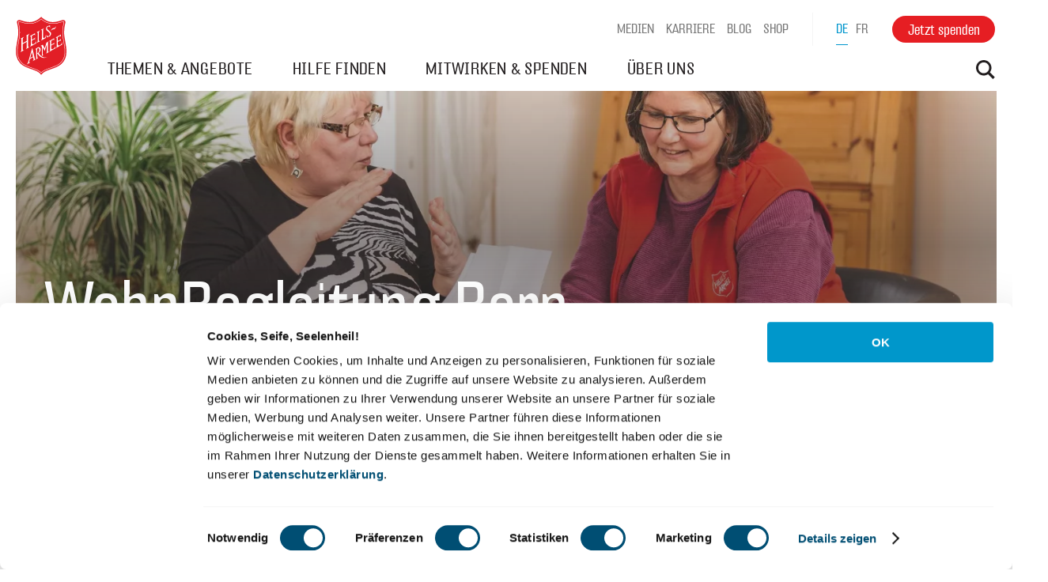

--- FILE ---
content_type: text/html; charset=UTF-8
request_url: https://heilsarmee.ch/angebot/wohnbegleitung-bern/
body_size: 28544
content:
    
<!doctype html>
<html lang="de-DE">

    <head>
  <meta charset="utf-8">
<script type="text/javascript">
/* <![CDATA[ */
var gform;gform||(document.addEventListener("gform_main_scripts_loaded",function(){gform.scriptsLoaded=!0}),document.addEventListener("gform/theme/scripts_loaded",function(){gform.themeScriptsLoaded=!0}),window.addEventListener("DOMContentLoaded",function(){gform.domLoaded=!0}),gform={domLoaded:!1,scriptsLoaded:!1,themeScriptsLoaded:!1,isFormEditor:()=>"function"==typeof InitializeEditor,callIfLoaded:function(o){return!(!gform.domLoaded||!gform.scriptsLoaded||!gform.themeScriptsLoaded&&!gform.isFormEditor()||(gform.isFormEditor()&&console.warn("The use of gform.initializeOnLoaded() is deprecated in the form editor context and will be removed in Gravity Forms 3.1."),o(),0))},initializeOnLoaded:function(o){gform.callIfLoaded(o)||(document.addEventListener("gform_main_scripts_loaded",()=>{gform.scriptsLoaded=!0,gform.callIfLoaded(o)}),document.addEventListener("gform/theme/scripts_loaded",()=>{gform.themeScriptsLoaded=!0,gform.callIfLoaded(o)}),window.addEventListener("DOMContentLoaded",()=>{gform.domLoaded=!0,gform.callIfLoaded(o)}))},hooks:{action:{},filter:{}},addAction:function(o,r,e,t){gform.addHook("action",o,r,e,t)},addFilter:function(o,r,e,t){gform.addHook("filter",o,r,e,t)},doAction:function(o){gform.doHook("action",o,arguments)},applyFilters:function(o){return gform.doHook("filter",o,arguments)},removeAction:function(o,r){gform.removeHook("action",o,r)},removeFilter:function(o,r,e){gform.removeHook("filter",o,r,e)},addHook:function(o,r,e,t,n){null==gform.hooks[o][r]&&(gform.hooks[o][r]=[]);var d=gform.hooks[o][r];null==n&&(n=r+"_"+d.length),gform.hooks[o][r].push({tag:n,callable:e,priority:t=null==t?10:t})},doHook:function(r,o,e){var t;if(e=Array.prototype.slice.call(e,1),null!=gform.hooks[r][o]&&((o=gform.hooks[r][o]).sort(function(o,r){return o.priority-r.priority}),o.forEach(function(o){"function"!=typeof(t=o.callable)&&(t=window[t]),"action"==r?t.apply(null,e):e[0]=t.apply(null,e)})),"filter"==r)return e[0]},removeHook:function(o,r,t,n){var e;null!=gform.hooks[o][r]&&(e=(e=gform.hooks[o][r]).filter(function(o,r,e){return!!(null!=n&&n!=o.tag||null!=t&&t!=o.priority)}),gform.hooks[o][r]=e)}});
/* ]]> */
</script>

  <meta http-equiv="x-ua-compatible" content="ie=edge">
  <meta name="viewport" content="width=device-width, initial-scale=1">
  <meta name="format-detection" content="telephone=no">
  <link rel="apple-touch-icon-precomposed" sizes="57x57" href="https://heilsarmee.ch/wp-content/themes/heilsarmee/dist/images/favicons/apple-touch-icon-57x57_a317a765.png" />
<link rel="apple-touch-icon-precomposed" sizes="114x114" href="https://heilsarmee.ch/wp-content/themes/heilsarmee/dist/images/favicons/apple-touch-icon-114x114_a317a765.png" />
<link rel="apple-touch-icon-precomposed" sizes="72x72" href="https://heilsarmee.ch/wp-content/themes/heilsarmee/dist/images/favicons/apple-touch-icon-72x72_a317a765.png" />
<link rel="apple-touch-icon-precomposed" sizes="144x144" href="https://heilsarmee.ch/wp-content/themes/heilsarmee/dist/images/favicons/apple-touch-icon-144x144_a317a765.png" />
<link rel="apple-touch-icon-precomposed" sizes="60x60" href="https://heilsarmee.ch/wp-content/themes/heilsarmee/dist/images/favicons/apple-touch-icon-60x60_a317a765.png" />
<link rel="apple-touch-icon-precomposed" sizes="120x120" href="https://heilsarmee.ch/wp-content/themes/heilsarmee/dist/images/favicons/apple-touch-icon-120x120_a317a765.png" />
<link rel="apple-touch-icon-precomposed" sizes="76x76" href="https://heilsarmee.ch/wp-content/themes/heilsarmee/dist/images/favicons/apple-touch-icon-76x76_a317a765.png" />
<link rel="apple-touch-icon-precomposed" sizes="152x152" href="https://heilsarmee.ch/wp-content/themes/heilsarmee/dist/images/favicons/apple-touch-icon-152x152_a317a765.png" />
<link rel="icon" type="image/png" href="https://heilsarmee.ch/wp-content/themes/heilsarmee/dist/images/favicons/favicon-196x196_a317a765.png" sizes="196x196" />
<link rel="icon" type="image/png" href="https://heilsarmee.ch/wp-content/themes/heilsarmee/dist/images/favicons/favicon-96x96_a317a765.png" sizes="96x96" />
<link rel="icon" type="image/png" href="https://heilsarmee.ch/wp-content/themes/heilsarmee/dist/images/favicons/favicon-32x32_a317a765.png" sizes="32x32" />
<link rel="icon" type="image/png" href="https://heilsarmee.ch/wp-content/themes/heilsarmee/dist/images/favicons/favicon-16x16_a317a765.png" sizes="16x16" />
<link rel="icon" type="image/png" href="https://heilsarmee.ch/wp-content/themes/heilsarmee/dist/images/favicons/favicon-128_a317a765.png" sizes="128x128" />
<meta name="application-name" content="&nbsp;"/>
<meta name="msapplication-TileColor" content="#FFFFFF" />
<meta name="msapplication-TileImage" content="https://heilsarmee.ch/wp-content/themes/heilsarmee/dist/images/favicons/mstile-144x144_a317a765.png" />
<meta name="msapplication-square70x70logo" content="https://heilsarmee.ch/wp-content/themes/heilsarmee/dist/images/favicons/mstile-70x70_a317a765.png" />
<meta name="msapplication-square150x150logo" content="https://heilsarmee.ch/wp-content/themes/heilsarmee/dist/images/favicons/mstile-150x150_a317a765.png" />
<meta name="msapplication-wide310x150logo" content="https://heilsarmee.ch/wp-content/themes/heilsarmee/dist/images/favicons/mstile-310x150_a317a765.png" />
<meta name="msapplication-square310x310logo" content="https://heilsarmee.ch/wp-content/themes/heilsarmee/dist/images/favicons/mstile-310x310_a317a765.png" />  <script>
    // Add support for responsive images, if it doesn't exist
    function loadJS(u) {
        var r = document.getElementsByTagName("script")[0],
            s = document.createElement("script");
        s.src = u;
        r.parentNode.insertBefore(s, r);
    }

    if (!window.HTMLPictureElement) {
      loadJS("https://heilsarmee.ch/wp-content/themes/heilsarmee/dist/scripts/responsive-image-polyfill_a317a765.js");
    }
  </script>
  <title>WohnBegleitung Bern – Hilfe im Alltag</title>
	<style>img:is([sizes="auto" i], [sizes^="auto," i]) { contain-intrinsic-size: 3000px 1500px }</style>
	<link rel="alternate" hreflang="de" href="https://heilsarmee.ch/angebot/wohnbegleitung-bern/" />
<link rel="alternate" hreflang="fr" href="https://armeedusalut.ch/offre/hebergement-accompagne-berne/" />
<link rel="alternate" hreflang="x-default" href="https://heilsarmee.ch/angebot/wohnbegleitung-bern/" />

<!-- Google Tag Manager for WordPress by gtm4wp.com -->
<script data-cfasync="false" data-pagespeed-no-defer>
	var gtm4wp_datalayer_name = "dataLayer";
	var dataLayer = dataLayer || [];
</script>
<!-- End Google Tag Manager for WordPress by gtm4wp.com --><meta name="dc.title" content="WohnBegleitung Bern – Hilfe im Alltag">
<meta name="dc.description" content="Die «WohnBegleitung Bern» unterstützt Menschen in schwierigen Lebenssituationen, ihren Wohnalltag zu bewältigen und ihre Wohnkompetenzen nachhaltig zu verbessern.">
<meta name="dc.relation" content="https://heilsarmee.ch/angebot/wohnbegleitung-bern/">
<meta name="dc.source" content="https://heilsarmee.ch/">
<meta name="dc.language" content="de_DE">
<meta name="description" content="Die «WohnBegleitung Bern» unterstützt Menschen in schwierigen Lebenssituationen, ihren Wohnalltag zu bewältigen und ihre Wohnkompetenzen nachhaltig zu verbessern.">
<meta name="robots" content="index, follow, max-snippet:-1, max-image-preview:large, max-video-preview:-1">
<link rel="canonical" href="https://heilsarmee.ch/angebot/wohnbegleitung-bern/">
<meta property="og:url" content="https://heilsarmee.ch/angebot/wohnbegleitung-bern/">
<meta property="og:site_name" content="Heilsarmee Schweiz">
<meta property="og:locale" content="de_DE">
<meta property="og:locale:alternate" content="fr_FR">
<meta property="og:type" content="article">
<meta property="article:author" content="">
<meta property="article:publisher" content="">
<meta property="og:title" content="WohnBegleitung Bern – Hilfe im Alltag">
<meta property="og:description" content="Die «WohnBegleitung Bern» unterstützt Menschen in schwierigen Lebenssituationen, ihren Wohnalltag zu bewältigen und ihre Wohnkompetenzen nachhaltig zu verbessern.">
<meta property="fb:pages" content="">
<meta property="fb:admins" content="">
<meta property="fb:app_id" content="">
<meta name="twitter:card" content="summary">
<meta name="twitter:site" content="">
<meta name="twitter:creator" content="">
<meta name="twitter:title" content="WohnBegleitung Bern – Hilfe im Alltag">
<meta name="twitter:description" content="Die «WohnBegleitung Bern» unterstützt Menschen in schwierigen Lebenssituationen, ihren Wohnalltag zu bewältigen und ihre Wohnkompetenzen nachhaltig zu verbessern.">
<link rel='dns-prefetch' href='//www.google.com' />
<link rel='stylesheet' id='wp-block-library-css' href='https://heilsarmee.ch/wp-includes/css/dist/block-library/style.min.css?ver=6.8.3' type='text/css' media='all' />
<style id='classic-theme-styles-inline-css' type='text/css'>
/*! This file is auto-generated */
.wp-block-button__link{color:#fff;background-color:#32373c;border-radius:9999px;box-shadow:none;text-decoration:none;padding:calc(.667em + 2px) calc(1.333em + 2px);font-size:1.125em}.wp-block-file__button{background:#32373c;color:#fff;text-decoration:none}
</style>
<style id='wpseopress-local-business-style-inline-css' type='text/css'>
span.wp-block-wpseopress-local-business-field{margin-right:8px}

</style>
<style id='wpseopress-table-of-contents-style-inline-css' type='text/css'>
.wp-block-wpseopress-table-of-contents li.active>a{font-weight:bold}

</style>
<style id='global-styles-inline-css' type='text/css'>
:root{--wp--preset--aspect-ratio--square: 1;--wp--preset--aspect-ratio--4-3: 4/3;--wp--preset--aspect-ratio--3-4: 3/4;--wp--preset--aspect-ratio--3-2: 3/2;--wp--preset--aspect-ratio--2-3: 2/3;--wp--preset--aspect-ratio--16-9: 16/9;--wp--preset--aspect-ratio--9-16: 9/16;--wp--preset--color--black: #000000;--wp--preset--color--cyan-bluish-gray: #abb8c3;--wp--preset--color--white: #ffffff;--wp--preset--color--pale-pink: #f78da7;--wp--preset--color--vivid-red: #cf2e2e;--wp--preset--color--luminous-vivid-orange: #ff6900;--wp--preset--color--luminous-vivid-amber: #fcb900;--wp--preset--color--light-green-cyan: #7bdcb5;--wp--preset--color--vivid-green-cyan: #00d084;--wp--preset--color--pale-cyan-blue: #8ed1fc;--wp--preset--color--vivid-cyan-blue: #0693e3;--wp--preset--color--vivid-purple: #9b51e0;--wp--preset--gradient--vivid-cyan-blue-to-vivid-purple: linear-gradient(135deg,rgba(6,147,227,1) 0%,rgb(155,81,224) 100%);--wp--preset--gradient--light-green-cyan-to-vivid-green-cyan: linear-gradient(135deg,rgb(122,220,180) 0%,rgb(0,208,130) 100%);--wp--preset--gradient--luminous-vivid-amber-to-luminous-vivid-orange: linear-gradient(135deg,rgba(252,185,0,1) 0%,rgba(255,105,0,1) 100%);--wp--preset--gradient--luminous-vivid-orange-to-vivid-red: linear-gradient(135deg,rgba(255,105,0,1) 0%,rgb(207,46,46) 100%);--wp--preset--gradient--very-light-gray-to-cyan-bluish-gray: linear-gradient(135deg,rgb(238,238,238) 0%,rgb(169,184,195) 100%);--wp--preset--gradient--cool-to-warm-spectrum: linear-gradient(135deg,rgb(74,234,220) 0%,rgb(151,120,209) 20%,rgb(207,42,186) 40%,rgb(238,44,130) 60%,rgb(251,105,98) 80%,rgb(254,248,76) 100%);--wp--preset--gradient--blush-light-purple: linear-gradient(135deg,rgb(255,206,236) 0%,rgb(152,150,240) 100%);--wp--preset--gradient--blush-bordeaux: linear-gradient(135deg,rgb(254,205,165) 0%,rgb(254,45,45) 50%,rgb(107,0,62) 100%);--wp--preset--gradient--luminous-dusk: linear-gradient(135deg,rgb(255,203,112) 0%,rgb(199,81,192) 50%,rgb(65,88,208) 100%);--wp--preset--gradient--pale-ocean: linear-gradient(135deg,rgb(255,245,203) 0%,rgb(182,227,212) 50%,rgb(51,167,181) 100%);--wp--preset--gradient--electric-grass: linear-gradient(135deg,rgb(202,248,128) 0%,rgb(113,206,126) 100%);--wp--preset--gradient--midnight: linear-gradient(135deg,rgb(2,3,129) 0%,rgb(40,116,252) 100%);--wp--preset--font-size--small: 13px;--wp--preset--font-size--medium: 20px;--wp--preset--font-size--large: 36px;--wp--preset--font-size--x-large: 42px;--wp--preset--spacing--20: 0.44rem;--wp--preset--spacing--30: 0.67rem;--wp--preset--spacing--40: 1rem;--wp--preset--spacing--50: 1.5rem;--wp--preset--spacing--60: 2.25rem;--wp--preset--spacing--70: 3.38rem;--wp--preset--spacing--80: 5.06rem;--wp--preset--shadow--natural: 6px 6px 9px rgba(0, 0, 0, 0.2);--wp--preset--shadow--deep: 12px 12px 50px rgba(0, 0, 0, 0.4);--wp--preset--shadow--sharp: 6px 6px 0px rgba(0, 0, 0, 0.2);--wp--preset--shadow--outlined: 6px 6px 0px -3px rgba(255, 255, 255, 1), 6px 6px rgba(0, 0, 0, 1);--wp--preset--shadow--crisp: 6px 6px 0px rgba(0, 0, 0, 1);}:where(.is-layout-flex){gap: 0.5em;}:where(.is-layout-grid){gap: 0.5em;}body .is-layout-flex{display: flex;}.is-layout-flex{flex-wrap: wrap;align-items: center;}.is-layout-flex > :is(*, div){margin: 0;}body .is-layout-grid{display: grid;}.is-layout-grid > :is(*, div){margin: 0;}:where(.wp-block-columns.is-layout-flex){gap: 2em;}:where(.wp-block-columns.is-layout-grid){gap: 2em;}:where(.wp-block-post-template.is-layout-flex){gap: 1.25em;}:where(.wp-block-post-template.is-layout-grid){gap: 1.25em;}.has-black-color{color: var(--wp--preset--color--black) !important;}.has-cyan-bluish-gray-color{color: var(--wp--preset--color--cyan-bluish-gray) !important;}.has-white-color{color: var(--wp--preset--color--white) !important;}.has-pale-pink-color{color: var(--wp--preset--color--pale-pink) !important;}.has-vivid-red-color{color: var(--wp--preset--color--vivid-red) !important;}.has-luminous-vivid-orange-color{color: var(--wp--preset--color--luminous-vivid-orange) !important;}.has-luminous-vivid-amber-color{color: var(--wp--preset--color--luminous-vivid-amber) !important;}.has-light-green-cyan-color{color: var(--wp--preset--color--light-green-cyan) !important;}.has-vivid-green-cyan-color{color: var(--wp--preset--color--vivid-green-cyan) !important;}.has-pale-cyan-blue-color{color: var(--wp--preset--color--pale-cyan-blue) !important;}.has-vivid-cyan-blue-color{color: var(--wp--preset--color--vivid-cyan-blue) !important;}.has-vivid-purple-color{color: var(--wp--preset--color--vivid-purple) !important;}.has-black-background-color{background-color: var(--wp--preset--color--black) !important;}.has-cyan-bluish-gray-background-color{background-color: var(--wp--preset--color--cyan-bluish-gray) !important;}.has-white-background-color{background-color: var(--wp--preset--color--white) !important;}.has-pale-pink-background-color{background-color: var(--wp--preset--color--pale-pink) !important;}.has-vivid-red-background-color{background-color: var(--wp--preset--color--vivid-red) !important;}.has-luminous-vivid-orange-background-color{background-color: var(--wp--preset--color--luminous-vivid-orange) !important;}.has-luminous-vivid-amber-background-color{background-color: var(--wp--preset--color--luminous-vivid-amber) !important;}.has-light-green-cyan-background-color{background-color: var(--wp--preset--color--light-green-cyan) !important;}.has-vivid-green-cyan-background-color{background-color: var(--wp--preset--color--vivid-green-cyan) !important;}.has-pale-cyan-blue-background-color{background-color: var(--wp--preset--color--pale-cyan-blue) !important;}.has-vivid-cyan-blue-background-color{background-color: var(--wp--preset--color--vivid-cyan-blue) !important;}.has-vivid-purple-background-color{background-color: var(--wp--preset--color--vivid-purple) !important;}.has-black-border-color{border-color: var(--wp--preset--color--black) !important;}.has-cyan-bluish-gray-border-color{border-color: var(--wp--preset--color--cyan-bluish-gray) !important;}.has-white-border-color{border-color: var(--wp--preset--color--white) !important;}.has-pale-pink-border-color{border-color: var(--wp--preset--color--pale-pink) !important;}.has-vivid-red-border-color{border-color: var(--wp--preset--color--vivid-red) !important;}.has-luminous-vivid-orange-border-color{border-color: var(--wp--preset--color--luminous-vivid-orange) !important;}.has-luminous-vivid-amber-border-color{border-color: var(--wp--preset--color--luminous-vivid-amber) !important;}.has-light-green-cyan-border-color{border-color: var(--wp--preset--color--light-green-cyan) !important;}.has-vivid-green-cyan-border-color{border-color: var(--wp--preset--color--vivid-green-cyan) !important;}.has-pale-cyan-blue-border-color{border-color: var(--wp--preset--color--pale-cyan-blue) !important;}.has-vivid-cyan-blue-border-color{border-color: var(--wp--preset--color--vivid-cyan-blue) !important;}.has-vivid-purple-border-color{border-color: var(--wp--preset--color--vivid-purple) !important;}.has-vivid-cyan-blue-to-vivid-purple-gradient-background{background: var(--wp--preset--gradient--vivid-cyan-blue-to-vivid-purple) !important;}.has-light-green-cyan-to-vivid-green-cyan-gradient-background{background: var(--wp--preset--gradient--light-green-cyan-to-vivid-green-cyan) !important;}.has-luminous-vivid-amber-to-luminous-vivid-orange-gradient-background{background: var(--wp--preset--gradient--luminous-vivid-amber-to-luminous-vivid-orange) !important;}.has-luminous-vivid-orange-to-vivid-red-gradient-background{background: var(--wp--preset--gradient--luminous-vivid-orange-to-vivid-red) !important;}.has-very-light-gray-to-cyan-bluish-gray-gradient-background{background: var(--wp--preset--gradient--very-light-gray-to-cyan-bluish-gray) !important;}.has-cool-to-warm-spectrum-gradient-background{background: var(--wp--preset--gradient--cool-to-warm-spectrum) !important;}.has-blush-light-purple-gradient-background{background: var(--wp--preset--gradient--blush-light-purple) !important;}.has-blush-bordeaux-gradient-background{background: var(--wp--preset--gradient--blush-bordeaux) !important;}.has-luminous-dusk-gradient-background{background: var(--wp--preset--gradient--luminous-dusk) !important;}.has-pale-ocean-gradient-background{background: var(--wp--preset--gradient--pale-ocean) !important;}.has-electric-grass-gradient-background{background: var(--wp--preset--gradient--electric-grass) !important;}.has-midnight-gradient-background{background: var(--wp--preset--gradient--midnight) !important;}.has-small-font-size{font-size: var(--wp--preset--font-size--small) !important;}.has-medium-font-size{font-size: var(--wp--preset--font-size--medium) !important;}.has-large-font-size{font-size: var(--wp--preset--font-size--large) !important;}.has-x-large-font-size{font-size: var(--wp--preset--font-size--x-large) !important;}
:where(.wp-block-post-template.is-layout-flex){gap: 1.25em;}:where(.wp-block-post-template.is-layout-grid){gap: 1.25em;}
:where(.wp-block-columns.is-layout-flex){gap: 2em;}:where(.wp-block-columns.is-layout-grid){gap: 2em;}
:root :where(.wp-block-pullquote){font-size: 1.5em;line-height: 1.6;}
</style>
<style id='if-so-public-dummy-inline-css' type='text/css'>
        .lds-dual-ring {
          display: inline-block;
          width: 16px;
          height: 16px;
        }
        .lds-dual-ring:after {
          content: " ";
          display: block;
          width: 16px;
          height: 16px;
          margin: 0px;
          border-radius: 50%;
          border: 3px solid #000;
          border-color: #000 transparent #000 transparent;
          animation: lds-dual-ring 1.2s linear infinite;
        }
        @keyframes lds-dual-ring {
          0% {
            transform: rotate(0deg);
          }
          100% {
            transform: rotate(360deg);
          }
        }
        /*loader 2*/
        .ifso-logo-loader {
            font-size: 20px;
            width: 64px;
            font-family: sans-serif;
            position: relative;
            height: auto;
            font-weight: 800;
        }
        .ifso-logo-loader:before {
            content: '';
            position: absolute;
            left: 30%;
            top: 36%;
            width: 14px;
            height: 22px;
            clip-path: polygon(100% 50%, 0 0, 0 100%);
            background: #fd5b56;
            animation: spinAndMoveArrow 2s infinite;
            height: 9px;
            width: 7px;
        }
        .ifso-logo-loader:after {
            content: "If So";
            word-spacing: 12px;
        }
        @keyframes spinAndMoveArrow {
                40% {
                    transform: rotate(360deg);
                }
    
                60% {
                    transform: translateX(-5px);
                }
    
                80% {
                    transform: translateX(5px);
                }
    
                100% {
                    transform: translateX(0);
                }
        }
        /*Loader 3 - default content*/
        .ifso-default-content-loader{
            display:inline-block;
        }
        
</style>
<link rel='stylesheet' id='sage/css-css' href='https://heilsarmee.ch/wp-content/themes/heilsarmee/dist/styles/main_a317a765.css?ver=1' type='text/css' media='all' />
<link rel='stylesheet' id='wpac-prefill-css' href='https://heilsarmee.ch/wp-content/plugins/getunik-crm-plugin/src/../assets/css/wpac-prefill.css?ver=1751370588' type='text/css' media='all' />
<script type="text/javascript" src="https://heilsarmee.ch/wp-includes/js/jquery/jquery.min.js?ver=3.7.1" id="jquery-core-js"></script>
<script type="text/javascript" src="https://heilsarmee.ch/wp-includes/js/jquery/jquery-migrate.min.js?ver=3.4.1" id="jquery-migrate-js"></script>
<script type="text/javascript" id="if-so-js-before">
/* <![CDATA[ */
    var nonce = "f69fba71e0";//compat
    var ifso_nonce = "f69fba71e0";
    var ajaxurl = "https://heilsarmee.ch/wp-admin/admin-ajax.php";
    var ifso_page_url = window.location.href;
    var isAnalyticsOn = true;
    var isPageVisitedOn = 0;
    var isVisitCountEnabled = 1;
    var referrer_for_pageload = document.referrer;
    var ifso_attrs_for_ajax = ["ga4","the_content"];
/* ]]> */
</script>
<script type="text/javascript" src="https://heilsarmee.ch/wp-content/plugins/if-so/public/js/if-so-public.js?ver=1.9.4.1" id="if-so-js"></script>
<script type="text/javascript" id="wpml-xdomain-data-js-extra">
/* <![CDATA[ */
var wpml_xdomain_data = {"css_selector":"wpml-ls-item","ajax_url":"https:\/\/heilsarmee.ch\/wp-admin\/admin-ajax.php","current_lang":"de","_nonce":"7570c0c66f"};
var wpml_xdomain_data = {"css_selector":"wpml-ls-item","ajax_url":"https:\/\/heilsarmee.ch\/wp-admin\/admin-ajax.php","current_lang":"de","_nonce":"7570c0c66f"};
/* ]]> */
</script>
<script type="text/javascript" src="https://heilsarmee.ch/wp-content/plugins/sitepress-multilingual-cms/res/js/xdomain-data.js?ver=4.6.15" id="wpml-xdomain-data-js" defer="defer" data-wp-strategy="defer"></script>
<link rel="https://api.w.org/" href="https://heilsarmee.ch/wp-json/" /><link rel="EditURI" type="application/rsd+xml" title="RSD" href="https://heilsarmee.ch/xmlrpc.php?rsd" />
<meta name="generator" content="WordPress 6.8.3" />
<link rel='shortlink' href='https://heilsarmee.ch/?p=79595' />
<link rel="alternate" title="oEmbed (JSON)" type="application/json+oembed" href="https://heilsarmee.ch/wp-json/oembed/1.0/embed?url=https%3A%2F%2Fheilsarmee.ch%2Fangebot%2Fwohnbegleitung-bern%2F" />
<link rel="alternate" title="oEmbed (XML)" type="text/xml+oembed" href="https://heilsarmee.ch/wp-json/oembed/1.0/embed?url=https%3A%2F%2Fheilsarmee.ch%2Fangebot%2Fwohnbegleitung-bern%2F&#038;format=xml" />
<meta name="generator" content="WPML ver:4.6.15 stt:1,4,3;" />

<!-- Google Tag Manager for WordPress by gtm4wp.com -->
<!-- GTM Container placement set to footer -->
<script data-cfasync="false" data-pagespeed-no-defer>
	var dataLayer_content = {"visitorLoginState":"logged-out","visitorType":"visitor-logged-out","pagePostType":"offer","pagePostType2":"single-offer"};
	dataLayer.push( dataLayer_content );
</script>
<script data-cfasync="false" data-pagespeed-no-defer>
(function(w,d,s,l,i){w[l]=w[l]||[];w[l].push({'gtm.start':
new Date().getTime(),event:'gtm.js'});var f=d.getElementsByTagName(s)[0],
j=d.createElement(s),dl=l!='dataLayer'?'&l='+l:'';j.async=true;j.src=
'//www.googletagmanager.com/gtm.js?id='+i+dl;f.parentNode.insertBefore(j,f);
})(window,document,'script','dataLayer','GTM-ND2HPS');
</script>
<!-- End Google Tag Manager for WordPress by gtm4wp.com --><script type="text/javascript">var ajaxurl = "https://heilsarmee.ch/wp-admin/admin-ajax.php";</script><link rel="icon" href="https://heilsarmee.ch/wp-content/uploads/2023/05/cropped-Logo_Heilsarmee_d-32x32.jpg" sizes="32x32" />
<link rel="icon" href="https://heilsarmee.ch/wp-content/uploads/2023/05/cropped-Logo_Heilsarmee_d-192x192.jpg" sizes="192x192" />
<link rel="apple-touch-icon" href="https://heilsarmee.ch/wp-content/uploads/2023/05/cropped-Logo_Heilsarmee_d-180x180.jpg" />
<meta name="msapplication-TileImage" content="https://heilsarmee.ch/wp-content/uploads/2023/05/cropped-Logo_Heilsarmee_d-270x270.jpg" />

    <!-- Google Tag Manager -->
<script>(function(w,d,s,l,i){w[l]=w[l]||[];w[l].push({'gtm.start':
new Date().getTime(),event:'gtm.js'});var f=d.getElementsByTagName(s)[0],
j=d.createElement(s),dl=l!='dataLayer'?'&l='+l:'';j.async=true;j.src=
'https://www.googletagmanager.com/gtm.js?id='+i+dl;f.parentNode.insertBefore(j,f);
})(window,document,'script','dataLayer','GTM-ND2HPS');</script>
<!-- End Google Tag Manager -->

<style>
/* Change widget position for single confirmation page */
@media screen and (min-width: 1250px) {
body.single-confirmation.postid-35466 #tamaro-widget {margin-left: 197px !important;}
}
</style>
</head>

  <body class="wp-singular offer-template-default single single-offer postid-79595 wp-theme-heilsarmee no-js" id="body" data-spy="scroll" data-target="#navigationSticky">

    

    <!-- Google Tag Manager (noscript) -->
<noscript><iframe src="https://www.googletagmanager.com/ns.html?id=GTM-ND2HPS"
height="0" width="0" style="display:none;visibility:hidden"></iframe></noscript>
<!-- End Google Tag Manager (noscript) -->

        <script>
  document.body.classList.remove("no-js");
</script>
<noscript>
  <p style="background-color: white; padding: 10px; color: red;">
    Für die volle Funktionalität dieser Webseite muss JavaScript aktiviert werden.
  </p>
</noscript>

          
<header class="header" id="header">

    <nav class="navigationSkiplinks" aria-label="Skiplink Menü">
    <ul class="navigationSkiplinks__list">
    <li class="navigationSkiplinks__item">
      <a class="navigationSkiplinks__link" href="#main" title="Hauptinhalt" accesskey="2">Hauptinhalt</a>
    </li>
              <li class="navigationSkiplinks__item">
        <a class="navigationSkiplinks__link" href="https://heilsarmee.ch" title="Hauptseite" accesskey="0">Hauptseite</a>
      </li>
                  <li class="navigationSkiplinks__item desktop-only">
        <a class="navigationSkiplinks__link" href="#navigation" title="Menü" accesskey="1">Menü</a>
      </li>
              </ul>
</nav>
  <div class="header__wrapper">

    <div class="header__content">

      <a class="header__logo header__logo--de_DE" href="https://heilsarmee.ch" title="Heilsarmee Schweiz">Heilsarmee Schweiz</a>

            <button class="header__openSearchform js_openSearch no-scroll" title="Mobiles Suchfeld öffnen" data-toggle="modal" data-target="#searchform" aria-expanded="false">
                <svg class="icon iconSearch" aria-hidden="true" focusable="false" width="27px" height="27px" viewBox="0 0 27 27" version="1.1" xmlns="http://www.w3.org/2000/svg" xmlns:xlink="http://www.w3.org/1999/xlink"> <g stroke="none" stroke-width="1" fill="none" fill-rule="evenodd" stroke-linecap="round" stroke-linejoin="round"> <g transform="translate(-134.000000, -10.000000)" class="icon__stroke iconSearch__stroke" stroke="#231f20" stroke-width="1.5"> <g transform="translate(135.000000, 11.000000)"> <circle transform="translate(11.733899, 11.733899) rotate(-23.025000) translate(-11.733899, -11.733899) " cx="11.7338992" cy="11.7338992" r="8.94715539"></circle> <line x1="18.0599569" y1="18.0598585" x2="24.9991112" y2="25"></line> </g> </g> </g> </svg>                <span class="focusLightbox">
  <span class="sr-only">Mobiles Suchfeld öffnen</span>
</span>
      </button>

                                  <a class="header__donation button--warning-small " href="https://heilsarmee.ch/spende/jetzt-spenden/" title="Spenden" >
          Spenden
  </a>
      
                                      <button class="header__openNavigation js_toggleNavigation no-scroll" data-toggle="modal" data-target="#navigationMobile" aria-expanded="false" title="Menü öffnen">
                        <svg class="icon iconMenu" aria-hidden="true" focusable="false" width="29px" height="22px" viewBox="0 0 29 22" version="1.1" xmlns="http://www.w3.org/2000/svg" xmlns:xlink="http://www.w3.org/1999/xlink"> <g stroke="none" stroke-width="1" fill="none" fill-rule="evenodd" stroke-linecap="round" stroke-linejoin="round"> <g transform="translate(-275.000000, -13.000000)" class="icon__stroke" stroke="#231f20" stroke-width="1.5"> <g transform="translate(276.000000, 13.000000)"> <line x1="0" y1="20.8333333" x2="26.5" y2="20.8333333"></line> <line x1="0" y1="10.8333333" x2="26.5" y2="10.8333333"></line> <line x1="0" y1="0.833333333" x2="26.5" y2="0.833333333"></line> </g> </g> </g> </svg>                        <span class="focusLightbox">
  <span class="sr-only">Menü öffnen</span>
</span>
          </button>
              
    </div>

  </div>

          
        <nav class="navigationMobile" id="navigationMobile" tabindex="-1" aria-labelledby="navigationMobileTitle" aria-hidden="true" style="display: none;">

      <div class="navigationMobile__content">

        <button class="navigationMobile__close no-scroll" id="closeNavigation" data-dismiss="modal">
                    <svg class="icon iconClose" aria-hidden="true" focusable="false" xmlns="http://www.w3.org/2000/svg" width="17" height="17" viewBox="0 0 17 17"><title>Icon close</title><g fill="none"><g class="icon__fill iconClose__fill" fill="#005073"><polygon points="17 14.8 10.7 8.5 17 2.2 14.8 0 8.5 6.3 2.2 0 0 2.2 6.3 8.5 0 14.8 2.2 17 8.5 10.7 14.8 17"/></g></g></svg>                    <span class="focusLightbox">
  <span class="sr-only">Menü schliessen</span>
</span>
        </button>

                          <h3 class="sr-only">Hauptmenü</h3>
            <ul class="navigationMain">
          <li class="navigationMain__item  menu-item menu-item-type-post_type menu-item-object-page menu-item-96351 menu-item-has-children">
        <a class="navigationMain__link" href="https://heilsarmee.ch/themen-angebote/" title="THEMEN & ANGEBOTE">
          THEMEN & ANGEBOTE
        </a>
      </li>
          <li class="navigationMain__item  menu-item menu-item-type-post_type menu-item-object-page menu-item-96941 menu-item-has-children">
        <a class="navigationMain__link" href="https://heilsarmee.ch/hilfe-finden/" title="HILFE FINDEN">
          HILFE FINDEN
        </a>
      </li>
          <li class="navigationMain__item  menu-item menu-item-type-post_type menu-item-object-page menu-item-96928 menu-item-has-children">
        <a class="navigationMain__link" href="https://heilsarmee.ch/mitwirken-spenden/" title="MITWIRKEN & SPENDEN">
          MITWIRKEN & SPENDEN
        </a>
      </li>
          <li class="navigationMain__item  menu-item menu-item-type-post_type menu-item-object-page menu-item-96352 menu-item-has-children">
        <a class="navigationMain__link" href="https://heilsarmee.ch/ueber-uns/" title="ÜBER UNS">
          ÜBER UNS
        </a>
      </li>
      </ul>
        
        <button class="navigation__openSearchform js_openSearch no-scroll" title="Suchfeld öffnen" data-toggle="modal" data-target="#searchform" aria-expanded="false">
                    <svg class="icon iconSearch" aria-hidden="true" focusable="false" xmlns="http://www.w3.org/2000/svg" width="24" height="24" viewBox="0 0 24 24"><g fill="none"><g class="icon__fill iconSearch__fill" fill="#231f20"><path d="M17.6 15.4C18.8 13.8 19.5 11.9 19.5 9.7 19.5 4.4 15.1 0 9.7 0 4.4 0 0 4.4 0 9.7 0 15.1 4.4 19.5 9.7 19.5 11.8 19.5 13.7 18.8 15.2 17.8L21.5 24 23.8 21.6 17.6 15.4ZM2.9 9.7C2.9 5.9 5.9 2.9 9.7 2.9 13.5 2.9 16.6 5.9 16.6 9.7 16.6 13.5 13.5 16.6 9.7 16.6 5.9 16.6 2.9 13.5 2.9 9.7L2.9 9.7Z"/></g></g></svg>                    <span class="focusLightbox">
  <span class="sr-only">Suchfeld öffnen</span>
</span>
        </button>

                          <h3 class="sr-only">Button Menü</h3>
            <ul class="navigationButtons">
          <li class="navigationButtons__item  menu-item menu-item-type-custom menu-item-object-custom menu-item-7605">
        <a class="navigationButtons__link button--warning" href="https://heilsarmee.ch/spende/jetzt-spenden/" title="Jetzt spenden">
          Jetzt spenden
        </a>
      </li>
      </ul>
        
                          <h3 class="sr-only">Meta-Menü</h3>
            <ul class="navigationMeta">
          <li class="navigationMeta__item  menu-item menu-item-type-post_type menu-item-object-page menu-item-96439">
        <a class="navigationMeta__link" href="https://heilsarmee.ch/medienportal/" title="Medien">
          Medien
        </a>
      </li>
          <li class="navigationMeta__item  menu-item menu-item-type-post_type menu-item-object-page menu-item-127442">
        <a class="navigationMeta__link" href="https://heilsarmee.ch/karriere/" title="Karriere">
          Karriere
        </a>
      </li>
          <li class="navigationMeta__item  menu-item menu-item-type-post_type menu-item-object-page menu-item-96440">
        <a class="navigationMeta__link" href="https://heilsarmee.ch/blog/" title="Blog">
          Blog
        </a>
      </li>
          <li class="navigationMeta__item  menu-item menu-item-type-custom menu-item-object-custom menu-item-96445">
        <a class="navigationMeta__link" href="https://shop.heilsarmee.ch/boutique" title="Shop">
          Shop
        </a>
      </li>
      </ul>
        
                          <h3 class="sr-only">Sprachschalter</h3>
            <div class="navigationWPML">
    <ul class="navigationWPML__content">
              <li class="navigationWPML__item wpml-ls-slot-shortcode_actions wpml-ls-item wpml-ls-item-de wpml-ls-current-language wpml-ls-first-item">
          <a class="navigationWPML__link" href="https://heilsarmee.ch/angebot/wohnbegleitung-bern/">de</a>
        </li>
              <li class="navigationWPML__item wpml-ls-slot-shortcode_actions wpml-ls-item wpml-ls-item-fr wpml-ls-last-item">
          <a class="navigationWPML__link" href="https://armeedusalut.ch/offre/hebergement-accompagne-berne/">fr</a>
        </li>
          </ul>
  </div>
        
      </div>
    </nav>

  
        
    <nav class="navigation" id="navigation">
      <div class="navigation__content">

                          <ul class="navigationMega">
          <li class="navigationMega__item  menu-item menu-item-type-post_type menu-item-object-page menu-item-96351 menu-item-has-children">
      <span class="navigationMega__itemWrapper">
        <a class="navigationMega__link" href="https://heilsarmee.ch/themen-angebote/" title="THEMEN & ANGEBOTE"  aria-expanded="false">
          THEMEN & ANGEBOTE
                            </a>

                          <button class="navigationMega__link-button" aria-expanded="false">
            <span class="navigationMega__link-icon">
                            <svg class="icon iconLink hidden-mobile hidden-tablet hidden-desktop-small" aria-hidden="true" focusable="false" width="12px" height="8px" viewBox="0 0 12 8" version="1.1" xmlns="http://www.w3.org/2000/svg" xmlns:xlink="http://www.w3.org/1999/xlink"><g stroke="none" stroke-width="1" fill="none" fill-rule="evenodd"> <g transform="translate(-402.000000, -143.000000)" class="icon__fill iconLink__fill" fill="#222" fill-rule="nonzero"> <g transform="translate(402.000000, 143.000000)"> <polygon points="6 7.4 0 1.4 1.4 -8.8817842e-16 6 4.6 10.6 -8.8817842e-16 12 1.4"></polygon> </g> </g> </g> </svg>            </span>
                        <span class="focusLightbox">
  <span class="sr-only">Menü öffnen 1</span>
</span>
          </button>
              </span>

                    <div class="navigationMega__sub hidden-mobile hidden-tablet hidden-desktop-small" aria-hidden="true">

          <span class="navigationMega__sub-shadow"></span>

          <ul class="navigationMega__sub-content">

            <li class="navigationMega__sub-items">

              <ul>

                                                    <li class="navigationMega__sub-item  menu-item menu-item-type-post_type menu-item-object-page menu-item-96357 menu-item-has-children">
                    <span class="navigationMega__sub-itemWrapper">
                      <a class="navigationMega__sub-link" href="https://heilsarmee.ch/themen-angebote/obdachlosigkeit-in-der-schweiz/" title="Obdachlosigkeit"  tabindex="-1">
                        Obdachlosigkeit
                                                                      </a>

                                                                    <button class="navigationMega__sub-linkButton" tabindex="-1">
                          <span class="navigationMega__sub-linkIcon">
                                                        <svg class="icon iconLink" aria-hidden="true" focusable="false" width="8" height="12" viewBox="0 0 8 12" xmlns="http://www.w3.org/2000/svg"> <path d="m1.435 11.253 5.49-4.27a.687.687 0 0 0 0-1.086l-5.49-4.27" class="icon__stroke iconLink__stroke" stroke="#231f20" stroke-width="1.375" fill="none" fill-rule="evenodd" stroke-linecap="round" stroke-linejoin="round"/> </svg>                          </span>
                                                    <span class="focusLightbox">
  <span class="sr-only">Untermenü öffnen 1-1</span>
</span>
                        </button>
                                          </span>

                                                                                                                                <ul class="navigationMega__subSub">
                                                  <li class="navigationMega__subSub-item">
                                                <a class="navigationMega__subSub-link lazy-scroll" href="https://heilsarmee.ch/themen-angebote/obdachlosigkeit-in-der-schweiz/#gruende" title="Gründe" tabindex="-1" >
          Gründe
  </a>
                          </li>
                                                  <li class="navigationMega__subSub-item">
                                                <a class="navigationMega__subSub-link lazy-scroll" href="https://heilsarmee.ch/themen-angebote/obdachlosigkeit-in-der-schweiz/#definition" title="Definition " tabindex="-1" >
          Definition 
  </a>
                          </li>
                                                  <li class="navigationMega__subSub-item">
                                                <a class="navigationMega__subSub-link lazy-scroll" href="https://heilsarmee.ch/themen-angebote/obdachlosigkeit-in-der-schweiz/#anzahl_obdachlose" title="Anzahl Obdachlose" tabindex="-1" >
          Anzahl Obdachlose
  </a>
                          </li>
                                                  <li class="navigationMega__subSub-item">
                                                <a class="navigationMega__subSub-link lazy-scroll" href="https://heilsarmee.ch/themen-angebote/obdachlosigkeit-in-der-schweiz/#angebote" title="Unsere Hilfsangebote" tabindex="-1" >
          Unsere Hilfsangebote
  </a>
                          </li>
                                                  <li class="navigationMega__subSub-item">
                                                <a class="navigationMega__subSub-link lazy-scroll" href="https://heilsarmee.ch/themen-angebote/obdachlosigkeit-in-der-schweiz/#angebot_finden" title="Hilfsangebot finden " tabindex="-1" >
          Hilfsangebot finden 
  </a>
                          </li>
                                                  <li class="navigationMega__subSub-item">
                                                <a class="navigationMega__subSub-link lazy-scroll" href="https://heilsarmee.ch/themen-angebote/obdachlosigkeit-in-der-schweiz/#risikogruppen" title="Risikogruppen" tabindex="-1" >
          Risikogruppen
  </a>
                          </li>
                                                  <li class="navigationMega__subSub-item">
                                                <a class="navigationMega__subSub-link lazy-scroll" href="https://heilsarmee.ch/themen-angebote/obdachlosigkeit-in-der-schweiz/#rechtslage" title="Rechtslage " tabindex="-1" >
          Rechtslage 
  </a>
                          </li>
                                                  <li class="navigationMega__subSub-item">
                                                <a class="navigationMega__subSub-link lazy-scroll" href="https://heilsarmee.ch/themen-angebote/obdachlosigkeit-in-der-schweiz/#ihre_hilfe" title="Wie Sie helfen können" tabindex="-1" >
          Wie Sie helfen können
  </a>
                          </li>
                                              </ul>
                    
                  </li>
                                                    <li class="navigationMega__sub-item  menu-item menu-item-type-post_type menu-item-object-page menu-item-135916 menu-item-has-children">
                    <span class="navigationMega__sub-itemWrapper">
                      <a class="navigationMega__sub-link" href="https://heilsarmee.ch/themen-angebote/wohnungsnot/" title="Wohnungsnot"  tabindex="-1">
                        Wohnungsnot
                                                                      </a>

                                                                    <button class="navigationMega__sub-linkButton" tabindex="-1">
                          <span class="navigationMega__sub-linkIcon">
                                                        <svg class="icon iconLink" aria-hidden="true" focusable="false" width="8" height="12" viewBox="0 0 8 12" xmlns="http://www.w3.org/2000/svg"> <path d="m1.435 11.253 5.49-4.27a.687.687 0 0 0 0-1.086l-5.49-4.27" class="icon__stroke iconLink__stroke" stroke="#231f20" stroke-width="1.375" fill="none" fill-rule="evenodd" stroke-linecap="round" stroke-linejoin="round"/> </svg>                          </span>
                                                    <span class="focusLightbox">
  <span class="sr-only">Untermenü öffnen 1-2</span>
</span>
                        </button>
                                          </span>

                                                                                                                                <ul class="navigationMega__subSub">
                                                  <li class="navigationMega__subSub-item">
                                                <a class="navigationMega__subSub-link lazy-scroll" href="https://heilsarmee.ch/themen-angebote/wohnungsnot/#definition" title="Definition" tabindex="-1" >
          Definition
  </a>
                          </li>
                                                  <li class="navigationMega__subSub-item">
                                                <a class="navigationMega__subSub-link lazy-scroll" href="https://heilsarmee.ch/themen-angebote/wohnungsnot/#zahlen" title="Zahlen" tabindex="-1" >
          Zahlen
  </a>
                          </li>
                                                  <li class="navigationMega__subSub-item">
                                                <a class="navigationMega__subSub-link lazy-scroll" href="https://heilsarmee.ch/themen-angebote/wohnungsnot/#gruende" title="Gründe" tabindex="-1" >
          Gründe
  </a>
                          </li>
                                                  <li class="navigationMega__subSub-item">
                                                <a class="navigationMega__subSub-link lazy-scroll" href="https://heilsarmee.ch/themen-angebote/wohnungsnot/#folgen" title="Folgen" tabindex="-1" >
          Folgen
  </a>
                          </li>
                                                  <li class="navigationMega__subSub-item">
                                                <a class="navigationMega__subSub-link lazy-scroll" href="https://heilsarmee.ch/themen-angebote/wohnungsnot/#hilfe" title="Hilfsangebote" tabindex="-1" >
          Hilfsangebote
  </a>
                          </li>
                                                  <li class="navigationMega__subSub-item">
                                                <a class="navigationMega__subSub-link lazy-scroll" href="https://heilsarmee.ch/themen-angebote/wohnungsnot/#fragen" title="Q & A" tabindex="-1" >
          Q & A
  </a>
                          </li>
                                              </ul>
                    
                  </li>
                                                    <li class="navigationMega__sub-item  menu-item menu-item-type-post_type menu-item-object-page menu-item-124894 menu-item-has-children">
                    <span class="navigationMega__sub-itemWrapper">
                      <a class="navigationMega__sub-link" href="https://heilsarmee.ch/housing-first-eine-wohnung-ohne-bedingungen/" title="Housing First"  tabindex="-1">
                        Housing First
                                                                      </a>

                                                                    <button class="navigationMega__sub-linkButton" tabindex="-1">
                          <span class="navigationMega__sub-linkIcon">
                                                        <svg class="icon iconLink" aria-hidden="true" focusable="false" width="8" height="12" viewBox="0 0 8 12" xmlns="http://www.w3.org/2000/svg"> <path d="m1.435 11.253 5.49-4.27a.687.687 0 0 0 0-1.086l-5.49-4.27" class="icon__stroke iconLink__stroke" stroke="#231f20" stroke-width="1.375" fill="none" fill-rule="evenodd" stroke-linecap="round" stroke-linejoin="round"/> </svg>                          </span>
                                                    <span class="focusLightbox">
  <span class="sr-only">Untermenü öffnen 1-3</span>
</span>
                        </button>
                                          </span>

                                                                                                                                <ul class="navigationMega__subSub">
                                                  <li class="navigationMega__subSub-item">
                                                <a class="navigationMega__subSub-link lazy-scroll" href="https://heilsarmee.ch/housing-first-eine-wohnung-ohne-bedingungen/#definition" title="Was ist Housing First?" tabindex="-1" >
          Was ist Housing First?
  </a>
                          </li>
                                                  <li class="navigationMega__subSub-item">
                                                <a class="navigationMega__subSub-link lazy-scroll" href="https://heilsarmee.ch/housing-first-eine-wohnung-ohne-bedingungen/#angebot" title="Unser Projekt" tabindex="-1" >
          Unser Projekt
  </a>
                          </li>
                                                  <li class="navigationMega__subSub-item">
                                                <a class="navigationMega__subSub-link lazy-scroll" href="https://heilsarmee.ch/housing-first-eine-wohnung-ohne-bedingungen/#projekte" title="Housing First Beispiele" tabindex="-1" >
          Housing First Beispiele
  </a>
                          </li>
                                                  <li class="navigationMega__subSub-item">
                                                <a class="navigationMega__subSub-link lazy-scroll" href="https://heilsarmee.ch/housing-first-eine-wohnung-ohne-bedingungen/#hintergründe" title="Hintergrundberichte" tabindex="-1" >
          Hintergrundberichte
  </a>
                          </li>
                                              </ul>
                    
                  </li>
                                                    <li class="navigationMega__sub-item  menu-item menu-item-type-post_type menu-item-object-page menu-item-96356 menu-item-has-children">
                    <span class="navigationMega__sub-itemWrapper">
                      <a class="navigationMega__sub-link" href="https://heilsarmee.ch/themen-angebote/betreutes-wohnen/" title="Betreutes Wohnen & Wohnbegleitung"  tabindex="-1">
                        Betreutes Wohnen & Wohnbegleitung
                                                                      </a>

                                                                    <button class="navigationMega__sub-linkButton" tabindex="-1">
                          <span class="navigationMega__sub-linkIcon">
                                                        <svg class="icon iconLink" aria-hidden="true" focusable="false" width="8" height="12" viewBox="0 0 8 12" xmlns="http://www.w3.org/2000/svg"> <path d="m1.435 11.253 5.49-4.27a.687.687 0 0 0 0-1.086l-5.49-4.27" class="icon__stroke iconLink__stroke" stroke="#231f20" stroke-width="1.375" fill="none" fill-rule="evenodd" stroke-linecap="round" stroke-linejoin="round"/> </svg>                          </span>
                                                    <span class="focusLightbox">
  <span class="sr-only">Untermenü öffnen 1-4</span>
</span>
                        </button>
                                          </span>

                                                                                                                                <ul class="navigationMega__subSub">
                                                  <li class="navigationMega__subSub-item">
                                                <a class="navigationMega__subSub-link lazy-scroll" href="https://heilsarmee.ch/themen-angebote/betreutes-wohnen/#beduerfnisgruppen" title="Bedürfnisgruppen" tabindex="-1" >
          Bedürfnisgruppen
  </a>
                          </li>
                                                  <li class="navigationMega__subSub-item">
                                                <a class="navigationMega__subSub-link lazy-scroll" href="https://heilsarmee.ch/themen-angebote/betreutes-wohnen/#wohnformen" title="Überblick Wohnformen" tabindex="-1" >
          Überblick Wohnformen
  </a>
                          </li>
                                                  <li class="navigationMega__subSub-item">
                                                <a class="navigationMega__subSub-link lazy-scroll" href="https://heilsarmee.ch/themen-angebote/betreutes-wohnen/#hilfsangebot_heilsarmee" title="Hilfsangebot Heilsarmee" tabindex="-1" >
          Hilfsangebot Heilsarmee
  </a>
                          </li>
                                                  <li class="navigationMega__subSub-item">
                                                <a class="navigationMega__subSub-link lazy-scroll" href="https://heilsarmee.ch/themen-angebote/betreutes-wohnen/#angebot_finden" title="Angebot finden" tabindex="-1" >
          Angebot finden
  </a>
                          </li>
                                                  <li class="navigationMega__subSub-item">
                                                <a class="navigationMega__subSub-link lazy-scroll" href="https://heilsarmee.ch/themen-angebote/betreutes-wohnen/#erfahrungsberichte" title="Erfahrungsberichte" tabindex="-1" >
          Erfahrungsberichte
  </a>
                          </li>
                                                  <li class="navigationMega__subSub-item">
                                                <a class="navigationMega__subSub-link lazy-scroll" href="https://heilsarmee.ch/themen-angebote/betreutes-wohnen/#spenden" title="Spenden" tabindex="-1" >
          Spenden
  </a>
                          </li>
                                              </ul>
                    
                  </li>
                                                    <li class="navigationMega__sub-item  menu-item menu-item-type-post_type menu-item-object-page menu-item-96354 menu-item-has-children">
                    <span class="navigationMega__sub-itemWrapper">
                      <a class="navigationMega__sub-link" href="https://heilsarmee.ch/themen-angebote/soziale-hilfe-und-beratung/" title="Soziale Hilfe & Beratung"  tabindex="-1">
                        Soziale Hilfe & Beratung
                                                                      </a>

                                                                    <button class="navigationMega__sub-linkButton" tabindex="-1">
                          <span class="navigationMega__sub-linkIcon">
                                                        <svg class="icon iconLink" aria-hidden="true" focusable="false" width="8" height="12" viewBox="0 0 8 12" xmlns="http://www.w3.org/2000/svg"> <path d="m1.435 11.253 5.49-4.27a.687.687 0 0 0 0-1.086l-5.49-4.27" class="icon__stroke iconLink__stroke" stroke="#231f20" stroke-width="1.375" fill="none" fill-rule="evenodd" stroke-linecap="round" stroke-linejoin="round"/> </svg>                          </span>
                                                    <span class="focusLightbox">
  <span class="sr-only">Untermenü öffnen 1-5</span>
</span>
                        </button>
                                          </span>

                                                                                                                                <ul class="navigationMega__subSub">
                                                  <li class="navigationMega__subSub-item">
                                                <a class="navigationMega__subSub-link lazy-scroll" href="https://heilsarmee.ch/themen-angebote/soziale-hilfe-und-beratung/#zahlen-und-fakten" title="Zahlen &amp; Fakten" tabindex="-1" >
          Zahlen &amp; Fakten
  </a>
                          </li>
                                                  <li class="navigationMega__subSub-item">
                                                <a class="navigationMega__subSub-link lazy-scroll" href="https://heilsarmee.ch/themen-angebote/soziale-hilfe-und-beratung/#angebot" title="Unser Angebot" tabindex="-1" >
          Unser Angebot
  </a>
                          </li>
                                                  <li class="navigationMega__subSub-item">
                                                <a class="navigationMega__subSub-link lazy-scroll" href="https://heilsarmee.ch/themen-angebote/soziale-hilfe-und-beratung/#angebot-finden" title="Hilfe erhalten" tabindex="-1" >
          Hilfe erhalten
  </a>
                          </li>
                                                  <li class="navigationMega__subSub-item">
                                                <a class="navigationMega__subSub-link lazy-scroll" href="https://heilsarmee.ch/themen-angebote/soziale-hilfe-und-beratung/#helfen" title="Mithelfen" tabindex="-1" >
          Mithelfen
  </a>
                          </li>
                                              </ul>
                    
                  </li>
                                                    <li class="navigationMega__sub-item  menu-item menu-item-type-post_type menu-item-object-page menu-item-139399 menu-item-has-children">
                    <span class="navigationMega__sub-itemWrapper">
                      <a class="navigationMega__sub-link" href="https://heilsarmee.ch/themen-angebote/alter-und-sucht/" title="Alter & Sucht"  tabindex="-1">
                        Alter & Sucht
                                                                      </a>

                                                                    <button class="navigationMega__sub-linkButton" tabindex="-1">
                          <span class="navigationMega__sub-linkIcon">
                                                        <svg class="icon iconLink" aria-hidden="true" focusable="false" width="8" height="12" viewBox="0 0 8 12" xmlns="http://www.w3.org/2000/svg"> <path d="m1.435 11.253 5.49-4.27a.687.687 0 0 0 0-1.086l-5.49-4.27" class="icon__stroke iconLink__stroke" stroke="#231f20" stroke-width="1.375" fill="none" fill-rule="evenodd" stroke-linecap="round" stroke-linejoin="round"/> </svg>                          </span>
                                                    <span class="focusLightbox">
  <span class="sr-only">Untermenü öffnen 1-6</span>
</span>
                        </button>
                                          </span>

                                                                                                                                <ul class="navigationMega__subSub">
                                                  <li class="navigationMega__subSub-item">
                                                <a class="navigationMega__subSub-link lazy-scroll" href="https://heilsarmee.ch/themen-angebote/alter-und-sucht/#intro" title="Einleitung" tabindex="-1" >
          Einleitung
  </a>
                          </li>
                                                  <li class="navigationMega__subSub-item">
                                                <a class="navigationMega__subSub-link lazy-scroll" href="https://heilsarmee.ch/themen-angebote/alter-und-sucht/#publiccible" title="Zielgruppe" tabindex="-1" >
          Zielgruppe
  </a>
                          </li>
                                                  <li class="navigationMega__subSub-item">
                                                <a class="navigationMega__subSub-link lazy-scroll" href="https://heilsarmee.ch/themen-angebote/alter-und-sucht/#types" title="Suchtformen" tabindex="-1" >
          Suchtformen
  </a>
                          </li>
                                                  <li class="navigationMega__subSub-item">
                                                <a class="navigationMega__subSub-link lazy-scroll" href="https://heilsarmee.ch/themen-angebote/alter-und-sucht/#causes" title="Ursachen" tabindex="-1" >
          Ursachen
  </a>
                          </li>
                                                  <li class="navigationMega__subSub-item">
                                                <a class="navigationMega__subSub-link lazy-scroll" href="https://heilsarmee.ch/themen-angebote/alter-und-sucht/#risques" title="Risiken" tabindex="-1" >
          Risiken
  </a>
                          </li>
                                                  <li class="navigationMega__subSub-item">
                                                <a class="navigationMega__subSub-link lazy-scroll" href="https://heilsarmee.ch/themen-angebote/alter-und-sucht/#prevention" title="Prävention" tabindex="-1" >
          Prävention
  </a>
                          </li>
                                                  <li class="navigationMega__subSub-item">
                                                <a class="navigationMega__subSub-link lazy-scroll" href="https://heilsarmee.ch/themen-angebote/alter-und-sucht/#services" title="Hilfe & Behandlung" tabindex="-1" >
          Hilfe & Behandlung
  </a>
                          </li>
                                                  <li class="navigationMega__subSub-item">
                                                <a class="navigationMega__subSub-link lazy-scroll" href="https://heilsarmee.ch/themen-angebote/alter-und-sucht/#offres" title="Unser Angebot" tabindex="-1" >
          Unser Angebot
  </a>
                          </li>
                                              </ul>
                    
                  </li>
                                                    <li class="navigationMega__sub-item  menu-item menu-item-type-post_type menu-item-object-page menu-item-96355 menu-item-has-children">
                    <span class="navigationMega__sub-itemWrapper">
                      <a class="navigationMega__sub-link" href="https://heilsarmee.ch/themen-angebote/einsamkeit-teilhabe-inklusion/" title="Einsamkeit, Teilhabe & Inklusion"  tabindex="-1">
                        Einsamkeit, Teilhabe & Inklusion
                                                                      </a>

                                                                    <button class="navigationMega__sub-linkButton" tabindex="-1">
                          <span class="navigationMega__sub-linkIcon">
                                                        <svg class="icon iconLink" aria-hidden="true" focusable="false" width="8" height="12" viewBox="0 0 8 12" xmlns="http://www.w3.org/2000/svg"> <path d="m1.435 11.253 5.49-4.27a.687.687 0 0 0 0-1.086l-5.49-4.27" class="icon__stroke iconLink__stroke" stroke="#231f20" stroke-width="1.375" fill="none" fill-rule="evenodd" stroke-linecap="round" stroke-linejoin="round"/> </svg>                          </span>
                                                    <span class="focusLightbox">
  <span class="sr-only">Untermenü öffnen 1-7</span>
</span>
                        </button>
                                          </span>

                                                                                                                                <ul class="navigationMega__subSub">
                                                  <li class="navigationMega__subSub-item">
                                                <a class="navigationMega__subSub-link lazy-scroll" href="https://heilsarmee.ch/themen-angebote/einsamkeit-teilhabe-inklusion/#was_ist_einsamkeit" title="Was ist Einsamkeit?" tabindex="-1" >
          Was ist Einsamkeit?
  </a>
                          </li>
                                                  <li class="navigationMega__subSub-item">
                                                <a class="navigationMega__subSub-link lazy-scroll" href="https://heilsarmee.ch/themen-angebote/einsamkeit-teilhabe-inklusion/#folgen_von_einsamkeit" title="Folgen von Einsamkeit" tabindex="-1" >
          Folgen von Einsamkeit
  </a>
                          </li>
                                                  <li class="navigationMega__subSub-item">
                                                <a class="navigationMega__subSub-link lazy-scroll" href="https://heilsarmee.ch/themen-angebote/einsamkeit-teilhabe-inklusion/#hilfsangebote_heilsarmee" title="Hilfsangebote der Heilsarmee" tabindex="-1" >
          Hilfsangebote der Heilsarmee
  </a>
                          </li>
                                                  <li class="navigationMega__subSub-item">
                                                <a class="navigationMega__subSub-link lazy-scroll" href="https://heilsarmee.ch/themen-angebote/einsamkeit-teilhabe-inklusion/#risikogruppen" title="Risikogruppen" tabindex="-1" >
          Risikogruppen
  </a>
                          </li>
                                                  <li class="navigationMega__subSub-item">
                                                <a class="navigationMega__subSub-link lazy-scroll" href="https://heilsarmee.ch/themen-angebote/einsamkeit-teilhabe-inklusion/#was_hilft_gegen_einsamkeit" title="Was hilft gegen Einsamkeit?" tabindex="-1" >
          Was hilft gegen Einsamkeit?
  </a>
                          </li>
                                                  <li class="navigationMega__subSub-item">
                                                <a class="navigationMega__subSub-link lazy-scroll" href="https://heilsarmee.ch/themen-angebote/einsamkeit-teilhabe-inklusion/#wie_sie_helfen_koennen" title="Wie Sie helfen können" tabindex="-1" >
          Wie Sie helfen können
  </a>
                          </li>
                                              </ul>
                    
                  </li>
                                                    <li class="navigationMega__sub-item  menu-item menu-item-type-post_type menu-item-object-page menu-item-96353 menu-item-has-children">
                    <span class="navigationMega__sub-itemWrapper">
                      <a class="navigationMega__sub-link" href="https://heilsarmee.ch/themen-angebote/sinn-im-leben-christlicher-glaube/" title="Christlicher Glaube"  tabindex="-1">
                        Christlicher Glaube
                                                                      </a>

                                                                    <button class="navigationMega__sub-linkButton" tabindex="-1">
                          <span class="navigationMega__sub-linkIcon">
                                                        <svg class="icon iconLink" aria-hidden="true" focusable="false" width="8" height="12" viewBox="0 0 8 12" xmlns="http://www.w3.org/2000/svg"> <path d="m1.435 11.253 5.49-4.27a.687.687 0 0 0 0-1.086l-5.49-4.27" class="icon__stroke iconLink__stroke" stroke="#231f20" stroke-width="1.375" fill="none" fill-rule="evenodd" stroke-linecap="round" stroke-linejoin="round"/> </svg>                          </span>
                                                    <span class="focusLightbox">
  <span class="sr-only">Untermenü öffnen 1-8</span>
</span>
                        </button>
                                          </span>

                                                                                                                                <ul class="navigationMega__subSub">
                                                  <li class="navigationMega__subSub-item">
                                                <a class="navigationMega__subSub-link lazy-scroll" href="https://heilsarmee.ch/themen-angebote/sinn-im-leben-christlicher-glaube/#gruende" title="Gute Gründe" tabindex="-1" >
          Gute Gründe
  </a>
                          </li>
                                                  <li class="navigationMega__subSub-item">
                                                <a class="navigationMega__subSub-link lazy-scroll" href="https://heilsarmee.ch/themen-angebote/sinn-im-leben-christlicher-glaube/#mutmacher" title="Mutmacher" tabindex="-1" >
          Mutmacher
  </a>
                          </li>
                                                  <li class="navigationMega__subSub-item">
                                                <a class="navigationMega__subSub-link lazy-scroll" href="https://heilsarmee.ch/themen-angebote/sinn-im-leben-christlicher-glaube/#einblicke" title="Einblicke" tabindex="-1" >
          Einblicke
  </a>
                          </li>
                                                  <li class="navigationMega__subSub-item">
                                                <a class="navigationMega__subSub-link lazy-scroll" href="https://heilsarmee.ch/themen-angebote/sinn-im-leben-christlicher-glaube/#tipps" title="Menschen &amp; Tipps" tabindex="-1" >
          Menschen &amp; Tipps
  </a>
                          </li>
                                                  <li class="navigationMega__subSub-item">
                                                <a class="navigationMega__subSub-link lazy-scroll" href="https://heilsarmee.ch/themen-angebote/sinn-im-leben-christlicher-glaube/#gelebterglaube" title="Gelebter Glaube" tabindex="-1" >
          Gelebter Glaube
  </a>
                          </li>
                                                  <li class="navigationMega__subSub-item">
                                                <a class="navigationMega__subSub-link lazy-scroll" href="https://heilsarmee.ch/themen-angebote/sinn-im-leben-christlicher-glaube/#standorte" title="Standorte" tabindex="-1" >
          Standorte
  </a>
                          </li>
                                              </ul>
                    
                  </li>
                                                    <li class="navigationMega__sub-item  menu-item menu-item-type-post_type menu-item-object-page menu-item-100068 menu-item-has-children">
                    <span class="navigationMega__sub-itemWrapper">
                      <a class="navigationMega__sub-link" href="https://heilsarmee.ch/internationale-entwicklung/" title="Internationale Entwicklung"  tabindex="-1">
                        Internationale Entwicklung
                                                                      </a>

                                                                    <button class="navigationMega__sub-linkButton" tabindex="-1">
                          <span class="navigationMega__sub-linkIcon">
                                                        <svg class="icon iconLink" aria-hidden="true" focusable="false" width="8" height="12" viewBox="0 0 8 12" xmlns="http://www.w3.org/2000/svg"> <path d="m1.435 11.253 5.49-4.27a.687.687 0 0 0 0-1.086l-5.49-4.27" class="icon__stroke iconLink__stroke" stroke="#231f20" stroke-width="1.375" fill="none" fill-rule="evenodd" stroke-linecap="round" stroke-linejoin="round"/> </svg>                          </span>
                                                    <span class="focusLightbox">
  <span class="sr-only">Untermenü öffnen 1-9</span>
</span>
                        </button>
                                          </span>

                                                                                                                                <ul class="navigationMega__subSub">
                                                  <li class="navigationMega__subSub-item">
                                  <a class="navigationMega__subSub-link" href="https://heilsarmee.ch/internationale-entwicklung/ueber-uns/" title="Über uns" tabindex="-1" >
          Über uns
  </a>
                          </li>
                                                  <li class="navigationMega__subSub-item">
                                  <a class="navigationMega__subSub-link" href="https://heilsarmee.ch/internationale-entwicklung/ihre-unterstuetzung/" title="Ihre Unterstützung" tabindex="-1" >
          Ihre Unterstützung
  </a>
                          </li>
                                                  <li class="navigationMega__subSub-item">
                                                <a class="navigationMega__subSub-link lazy-scroll" href="https://heilsarmee.ch/internationale-entwicklung/#Projekte" title="Projektländer" tabindex="-1" >
          Projektländer
  </a>
                          </li>
                                                  <li class="navigationMega__subSub-item">
                                                <a class="navigationMega__subSub-link lazy-scroll" href="https://heilsarmee.ch/internationale-entwicklung/#Erfolgsgeschichten" title="Erfolgsgeschichten" tabindex="-1" >
          Erfolgsgeschichten
  </a>
                          </li>
                                                  <li class="navigationMega__subSub-item">
                                                <a class="navigationMega__subSub-link lazy-scroll" href="https://heilsarmee.ch/internationale-entwicklung/#SDC" title="DEZA und ZEWO" tabindex="-1" >
          DEZA und ZEWO
  </a>
                          </li>
                                              </ul>
                    
                  </li>
                                                    <li class="navigationMega__sub-item  menu-item menu-item-type-post_type menu-item-object-page menu-item-96362 menu-item-has-children">
                    <span class="navigationMega__sub-itemWrapper">
                      <a class="navigationMega__sub-link" href="https://heilsarmee.ch/themen-angebote/jugendarbeit/" title="Jugendarbeit"  tabindex="-1">
                        Jugendarbeit
                                                                      </a>

                                                                    <button class="navigationMega__sub-linkButton" tabindex="-1">
                          <span class="navigationMega__sub-linkIcon">
                                                        <svg class="icon iconLink" aria-hidden="true" focusable="false" width="8" height="12" viewBox="0 0 8 12" xmlns="http://www.w3.org/2000/svg"> <path d="m1.435 11.253 5.49-4.27a.687.687 0 0 0 0-1.086l-5.49-4.27" class="icon__stroke iconLink__stroke" stroke="#231f20" stroke-width="1.375" fill="none" fill-rule="evenodd" stroke-linecap="round" stroke-linejoin="round"/> </svg>                          </span>
                                                    <span class="focusLightbox">
  <span class="sr-only">Untermenü öffnen 1-10</span>
</span>
                        </button>
                                          </span>

                                                                                                                                <ul class="navigationMega__subSub">
                                                  <li class="navigationMega__subSub-item">
                                                <a class="navigationMega__subSub-link lazy-scroll" href="https://heilsarmee.ch/themen-angebote/jugendarbeit/#ueber-uns" title="Über uns" tabindex="-1" >
          Über uns
  </a>
                          </li>
                                                  <li class="navigationMega__subSub-item">
                                                <a class="navigationMega__subSub-link lazy-scroll" href="https://heilsarmee.ch/themen-angebote/jugendarbeit/#events" title="Events" tabindex="-1" >
          Events
  </a>
                          </li>
                                                  <li class="navigationMega__subSub-item">
                                                <a class="navigationMega__subSub-link lazy-scroll" href="https://heilsarmee.ch/themen-angebote/jugendarbeit/#oot" title="Out of Town" tabindex="-1" >
          Out of Town
  </a>
                          </li>
                                                  <li class="navigationMega__subSub-item">
                                                <a class="navigationMega__subSub-link lazy-scroll" href="https://heilsarmee.ch/themen-angebote/jugendarbeit/#jobs" title="Jobs &amp; more" tabindex="-1" >
          Jobs &amp; more
  </a>
                          </li>
                                                  <li class="navigationMega__subSub-item">
                                                <a class="navigationMega__subSub-link lazy-scroll" href="https://heilsarmee.ch/themen-angebote/jugendarbeit/#kontakt" title="Kontakt" tabindex="-1" >
          Kontakt
  </a>
                          </li>
                                              </ul>
                    
                  </li>
                                                    <li class="navigationMega__sub-item  menu-item menu-item-type-custom menu-item-object-custom menu-item-139083">
                    <span class="navigationMega__sub-itemWrapper">
                      <a class="navigationMega__sub-link" href="https://www.brocki.ch/de/" title="brocki.ch – Secondhand"  tabindex="-1">
                        brocki.ch – Secondhand
                                                                      </a>

                                                                </span>

                                        
                  </li>
                                                    <li class="navigationMega__sub-item  menu-item menu-item-type-post_type menu-item-object-page menu-item-96363">
                    <span class="navigationMega__sub-itemWrapper">
                      <a class="navigationMega__sub-link" href="https://heilsarmee.ch/hotels-und-ferienunterkuenfte/" title="Hotels und Ferienunterkünfte"  tabindex="-1">
                        Hotels und Ferienunterkünfte
                                                                      </a>

                                                                </span>

                                        
                  </li>
                                                    <li class="navigationMega__sub-item  menu-item menu-item-type-post_type menu-item-object-page menu-item-118018 menu-item-has-children">
                    <span class="navigationMega__sub-itemWrapper">
                      <a class="navigationMega__sub-link" href="https://heilsarmee.ch/vorsorgedokumente/" title="Nachlassberatung & Vorsorge"  tabindex="-1">
                        Nachlassberatung & Vorsorge
                                                                      </a>

                                                                    <button class="navigationMega__sub-linkButton" tabindex="-1">
                          <span class="navigationMega__sub-linkIcon">
                                                        <svg class="icon iconLink" aria-hidden="true" focusable="false" width="8" height="12" viewBox="0 0 8 12" xmlns="http://www.w3.org/2000/svg"> <path d="m1.435 11.253 5.49-4.27a.687.687 0 0 0 0-1.086l-5.49-4.27" class="icon__stroke iconLink__stroke" stroke="#231f20" stroke-width="1.375" fill="none" fill-rule="evenodd" stroke-linecap="round" stroke-linejoin="round"/> </svg>                          </span>
                                                    <span class="focusLightbox">
  <span class="sr-only">Untermenü öffnen 1-13</span>
</span>
                        </button>
                                          </span>

                                                                                                                                <ul class="navigationMega__subSub">
                                                  <li class="navigationMega__subSub-item">
                                                <a class="navigationMega__subSub-link lazy-scroll" href="https://heilsarmee.ch/vorsorgedokumente/#vorlagen" title="Vorlagen " tabindex="-1" >
          Vorlagen 
  </a>
                          </li>
                                                  <li class="navigationMega__subSub-item">
                                                <a class="navigationMega__subSub-link lazy-scroll" href="https://heilsarmee.ch/vorsorgedokumente/#beratung" title="Beratung" tabindex="-1" >
          Beratung
  </a>
                          </li>
                                                  <li class="navigationMega__subSub-item">
                                  <a class="navigationMega__subSub-link" href="https://heilsarmee.ch/veranstaltungen-vorsorgeplanung/" title="Informationsanlässe" tabindex="-1" >
          Informationsanlässe
  </a>
                          </li>
                                                  <li class="navigationMega__subSub-item">
                                                <a class="navigationMega__subSub-link lazy-scroll" href="https://heilsarmee.ch/vorsorgedokumente/#bestellen" title="Dokumente bestellen" tabindex="-1" >
          Dokumente bestellen
  </a>
                          </li>
                                              </ul>
                    
                  </li>
                
                                                                    <li class="navigationMega__overview">
                          <a class="navigationMega__overview-link" href="https://heilsarmee.ch/themen-angebote/" title="Alle Themen" tabindex="-1" >
                  <svg class="icon iconLink" aria-hidden="true" focusable="false" width="23" height="23" viewBox="0 0 23 23" xmlns="http://www.w3.org/2000/svg"> <g transform="translate(1 1)" class="icon__stroke" stroke="#231f20" stroke-width="1.375" fill="none" fill-rule="evenodd" stroke-linecap="round" stroke-linejoin="round"> <circle cx="10.313" cy="10.313" r="10.313"/> <path d="m7.563 15.125 6.65-4.232a.688.688 0 0 0 0-1.16L7.564 5.5"/> </g> </svg>        Alle Themen
  </a>
                  </li>
                
              </ul>

            </li>

                                                                                                                                                                                  
              <li class="navigationMega__feature">

                                  <a class="navigationMega__feature-link" href="https://heilsarmee.ch/themen-angebote/obdachlose-frauen/" title="Obdachlose Frauen" tabindex="-1">
                
                  <div
                    class="navigationMega__feature-image lazyload"
                    data-bgset="https://heilsarmee.ch/wp-content/uploads/2026/01/HA_KH_Headerbild_01-360x225.jpg 1x,
                                https://heilsarmee.ch/wp-content/uploads/2026/01/HA_KH_Headerbild_01-720x450.jpg 2x"
                  >
                  </div>

                  <div class="navigationMega__feature-textWrapper">
                    <div class="navigationMega__feature-title">Obdachlosigkeit Schweiz</div>
                    <div class="navigationMega__feature-text">
                      Besonders betroffen sind obdachlose Frauen, deren Not oft unsichtbar bleibt – Mehr erfahren
                      <span class="navigationMega__feature-arrow"></span>
                    </div>
                  </div>

                </a>

              </li>
            
          </ul>

          <button class="navigationMega__close" tabindex="-1">
                        <svg class="icon iconLink" aria-hidden="true" focusable="false" width="32" height="32" viewBox="0 0 32 32" xmlns="http://www.w3.org/2000/svg"> <g transform="translate(1 1)" fill="none" fill-rule="evenodd"> <circle class="icon__bg" stroke="#FFF" fill="#FFF" cx="15" cy="15" r="15"/> <path d="m8.75 8.125 6.124 6.253a.442.442 0 0 1 0 .619L8.75 21.25M21.875 8.125l-6.124 6.253a.442.442 0 0 0 0 .619l6.124 6.253" class="icon__stroke" stroke="#222" stroke-linecap="round" stroke-linejoin="round" stroke-width="2"/> </g> </svg>                        <span class="focusLightbox">
  <span class="sr-only">Menü schliessen 1</span>
</span>
          </button>

        </div>
          </li>
          <li class="navigationMega__item  menu-item menu-item-type-post_type menu-item-object-page menu-item-96941 menu-item-has-children">
      <span class="navigationMega__itemWrapper">
        <a class="navigationMega__link" href="https://heilsarmee.ch/hilfe-finden/" title="HILFE FINDEN"  aria-expanded="false">
          HILFE FINDEN
                            </a>

                          <button class="navigationMega__link-button" aria-expanded="false">
            <span class="navigationMega__link-icon">
                            <svg class="icon iconLink hidden-mobile hidden-tablet hidden-desktop-small" aria-hidden="true" focusable="false" width="12px" height="8px" viewBox="0 0 12 8" version="1.1" xmlns="http://www.w3.org/2000/svg" xmlns:xlink="http://www.w3.org/1999/xlink"><g stroke="none" stroke-width="1" fill="none" fill-rule="evenodd"> <g transform="translate(-402.000000, -143.000000)" class="icon__fill iconLink__fill" fill="#222" fill-rule="nonzero"> <g transform="translate(402.000000, 143.000000)"> <polygon points="6 7.4 0 1.4 1.4 -8.8817842e-16 6 4.6 10.6 -8.8817842e-16 12 1.4"></polygon> </g> </g> </g> </svg>            </span>
                        <span class="focusLightbox">
  <span class="sr-only">Menü öffnen 2</span>
</span>
          </button>
              </span>

                    <div class="navigationMega__sub hidden-mobile hidden-tablet hidden-desktop-small" aria-hidden="true">

          <span class="navigationMega__sub-shadow"></span>

          <ul class="navigationMega__sub-content">

            <li class="navigationMega__sub-items">

              <ul>

                                                    <li class="navigationMega__sub-item  menu-item menu-item-type-post_type menu-item-object-page menu-item-135923 menu-item-has-children">
                    <span class="navigationMega__sub-itemWrapper">
                      <a class="navigationMega__sub-link" href="https://heilsarmee.ch/wohnung-suchen-und-wohnung-finden-tipps/" title="Wohnsuch-Tipps"  tabindex="-1">
                        Wohnsuch-Tipps
                                                                      </a>

                                                                    <button class="navigationMega__sub-linkButton" tabindex="-1">
                          <span class="navigationMega__sub-linkIcon">
                                                        <svg class="icon iconLink" aria-hidden="true" focusable="false" width="8" height="12" viewBox="0 0 8 12" xmlns="http://www.w3.org/2000/svg"> <path d="m1.435 11.253 5.49-4.27a.687.687 0 0 0 0-1.086l-5.49-4.27" class="icon__stroke iconLink__stroke" stroke="#231f20" stroke-width="1.375" fill="none" fill-rule="evenodd" stroke-linecap="round" stroke-linejoin="round"/> </svg>                          </span>
                                                    <span class="focusLightbox">
  <span class="sr-only">Untermenü öffnen 2-1</span>
</span>
                        </button>
                                          </span>

                                                                                                                                <ul class="navigationMega__subSub">
                                                  <li class="navigationMega__subSub-item">
                                                <a class="navigationMega__subSub-link lazy-scroll" href="https://heilsarmee.ch/wohnung-suchen-und-wohnung-finden-tipps/#bewerbungsdossier" title="1. Bewerbungsdossier" tabindex="-1" >
          1. Bewerbungsdossier
  </a>
                          </li>
                                                  <li class="navigationMega__subSub-item">
                                                <a class="navigationMega__subSub-link lazy-scroll" href="https://heilsarmee.ch/wohnung-suchen-und-wohnung-finden-tipps/#wohnungssuche" title="2. Wohnungssuche" tabindex="-1" >
          2. Wohnungssuche
  </a>
                          </li>
                                                  <li class="navigationMega__subSub-item">
                                                <a class="navigationMega__subSub-link lazy-scroll" href="https://heilsarmee.ch/wohnung-suchen-und-wohnung-finden-tipps/#mietvertrag" title="3. Mietvertrag" tabindex="-1" >
          3. Mietvertrag
  </a>
                          </li>
                                                  <li class="navigationMega__subSub-item">
                                                <a class="navigationMega__subSub-link lazy-scroll" href="https://heilsarmee.ch/wohnung-suchen-und-wohnung-finden-tipps/#halten" title="4. Wohnung halten" tabindex="-1" >
          4. Wohnung halten
  </a>
                          </li>
                                                  <li class="navigationMega__subSub-item">
                                                <a class="navigationMega__subSub-link lazy-scroll" href="https://heilsarmee.ch/wohnung-suchen-und-wohnung-finden-tipps/#qa" title="Q & A" tabindex="-1" >
          Q & A
  </a>
                          </li>
                                                  <li class="navigationMega__subSub-item">
                                                <a class="navigationMega__subSub-link lazy-scroll" href="https://heilsarmee.ch/wohnung-suchen-und-wohnung-finden-tipps/#glossar" title="Glossar" tabindex="-1" >
          Glossar
  </a>
                          </li>
                                                  <li class="navigationMega__subSub-item">
                                                <a class="navigationMega__subSub-link lazy-scroll" href="https://heilsarmee.ch/wohnung-suchen-und-wohnung-finden-tipps/#links" title="Links" tabindex="-1" >
          Links
  </a>
                          </li>
                                              </ul>
                    
                  </li>
                                                    <li class="navigationMega__sub-item  menu-item menu-item-type-post_type menu-item-object-page menu-item-120768 menu-item-has-children">
                    <span class="navigationMega__sub-itemWrapper">
                      <a class="navigationMega__sub-link" href="https://heilsarmee.ch/notunterkuenfte/" title="Notschlafstelle"  tabindex="-1">
                        Notschlafstelle
                                                                      </a>

                                                                    <button class="navigationMega__sub-linkButton" tabindex="-1">
                          <span class="navigationMega__sub-linkIcon">
                                                        <svg class="icon iconLink" aria-hidden="true" focusable="false" width="8" height="12" viewBox="0 0 8 12" xmlns="http://www.w3.org/2000/svg"> <path d="m1.435 11.253 5.49-4.27a.687.687 0 0 0 0-1.086l-5.49-4.27" class="icon__stroke iconLink__stroke" stroke="#231f20" stroke-width="1.375" fill="none" fill-rule="evenodd" stroke-linecap="round" stroke-linejoin="round"/> </svg>                          </span>
                                                    <span class="focusLightbox">
  <span class="sr-only">Untermenü öffnen 2-2</span>
</span>
                        </button>
                                          </span>

                                                                                                                                <ul class="navigationMega__subSub">
                                                  <li class="navigationMega__subSub-item">
                                                <a class="navigationMega__subSub-link lazy-scroll" href="https://heilsarmee.ch/notunterkuenfte/#unser_angebot" title="Unser Angebot" tabindex="-1" >
          Unser Angebot
  </a>
                          </li>
                                                  <li class="navigationMega__subSub-item">
                                                <a class="navigationMega__subSub-link lazy-scroll" href="https://heilsarmee.ch/notunterkuenfte/#ergaenzende_dienstleistungen" title="Ergänzende Dienstleistungen" tabindex="-1" >
          Ergänzende Dienstleistungen
  </a>
                          </li>
                                                  <li class="navigationMega__subSub-item">
                                                <a class="navigationMega__subSub-link lazy-scroll" href="https://heilsarmee.ch/notunterkuenfte/#notunterkunft_finden" title="Notunterkunft finden" tabindex="-1" >
          Notunterkunft finden
  </a>
                          </li>
                                                  <li class="navigationMega__subSub-item">
                                                <a class="navigationMega__subSub-link lazy-scroll" href="https://heilsarmee.ch/notunterkuenfte/#blog_beitraege" title="Einblicke in unsere Notunterkünfte" tabindex="-1" >
          Einblicke in unsere Notunterkünfte
  </a>
                          </li>
                                              </ul>
                    
                  </li>
                                                    <li class="navigationMega__sub-item  menu-item menu-item-type-post_type menu-item-object-page menu-item-96946 menu-item-has-children">
                    <span class="navigationMega__sub-itemWrapper">
                      <a class="navigationMega__sub-link" href="https://heilsarmee.ch/ich-brauche-eine-unterkunft/" title="Andere Unterkunft"  tabindex="-1">
                        Andere Unterkunft
                                                                      </a>

                                                                    <button class="navigationMega__sub-linkButton" tabindex="-1">
                          <span class="navigationMega__sub-linkIcon">
                                                        <svg class="icon iconLink" aria-hidden="true" focusable="false" width="8" height="12" viewBox="0 0 8 12" xmlns="http://www.w3.org/2000/svg"> <path d="m1.435 11.253 5.49-4.27a.687.687 0 0 0 0-1.086l-5.49-4.27" class="icon__stroke iconLink__stroke" stroke="#231f20" stroke-width="1.375" fill="none" fill-rule="evenodd" stroke-linecap="round" stroke-linejoin="round"/> </svg>                          </span>
                                                    <span class="focusLightbox">
  <span class="sr-only">Untermenü öffnen 2-3</span>
</span>
                        </button>
                                          </span>

                                                                                                                                <ul class="navigationMega__subSub">
                                                  <li class="navigationMega__subSub-item">
                                                <a class="navigationMega__subSub-link lazy-scroll" href="https://heilsarmee.ch/ich-brauche-eine-unterkunft/#unser_angebot" title="Unser Angebot" tabindex="-1" >
          Unser Angebot
  </a>
                          </li>
                                                  <li class="navigationMega__subSub-item">
                                                <a class="navigationMega__subSub-link lazy-scroll" href="https://heilsarmee.ch/ich-brauche-eine-unterkunft/#hilfsangebot_finden" title="Hilfsangebot finden" tabindex="-1" >
          Hilfsangebot finden
  </a>
                          </li>
                                                  <li class="navigationMega__subSub-item">
                                                <a class="navigationMega__subSub-link lazy-scroll" href="https://heilsarmee.ch/ich-brauche-eine-unterkunft/#erfahrungsberichte" title="Erfahrungsberichte" tabindex="-1" >
          Erfahrungsberichte
  </a>
                          </li>
                                              </ul>
                    
                  </li>
                                                    <li class="navigationMega__sub-item  menu-item menu-item-type-post_type menu-item-object-page menu-item-97926 menu-item-has-children">
                    <span class="navigationMega__sub-itemWrapper">
                      <a class="navigationMega__sub-link" href="https://heilsarmee.ch/ambulante-betreuungsangebote/" title="Ambulante Betreuung"  tabindex="-1">
                        Ambulante Betreuung
                                                                      </a>

                                                                    <button class="navigationMega__sub-linkButton" tabindex="-1">
                          <span class="navigationMega__sub-linkIcon">
                                                        <svg class="icon iconLink" aria-hidden="true" focusable="false" width="8" height="12" viewBox="0 0 8 12" xmlns="http://www.w3.org/2000/svg"> <path d="m1.435 11.253 5.49-4.27a.687.687 0 0 0 0-1.086l-5.49-4.27" class="icon__stroke iconLink__stroke" stroke="#231f20" stroke-width="1.375" fill="none" fill-rule="evenodd" stroke-linecap="round" stroke-linejoin="round"/> </svg>                          </span>
                                                    <span class="focusLightbox">
  <span class="sr-only">Untermenü öffnen 2-4</span>
</span>
                        </button>
                                          </span>

                                                                                                                                <ul class="navigationMega__subSub">
                                                  <li class="navigationMega__subSub-item">
                                                <a class="navigationMega__subSub-link lazy-scroll" href="https://heilsarmee.ch/ambulante-betreuungsangebote/#wohnbegleitung" title="Wohnbegleitung" tabindex="-1" >
          Wohnbegleitung
  </a>
                          </li>
                                                  <li class="navigationMega__subSub-item">
                                                <a class="navigationMega__subSub-link lazy-scroll" href="https://heilsarmee.ch/ambulante-betreuungsangebote/#leistungsumfang_wohnbegleitung" title="Leistungsumfang" tabindex="-1" >
          Leistungsumfang
  </a>
                          </li>
                                                  <li class="navigationMega__subSub-item">
                                                <a class="navigationMega__subSub-link lazy-scroll" href="https://heilsarmee.ch/ambulante-betreuungsangebote/#angebote_wohnbegleitung" title="Angebot finden" tabindex="-1" >
          Angebot finden
  </a>
                          </li>
                                                  <li class="navigationMega__subSub-item">
                                                <a class="navigationMega__subSub-link lazy-scroll" href="https://heilsarmee.ch/ambulante-betreuungsangebote/#soins_a_domicile" title="Spitex «Soins à domicile»" tabindex="-1" >
          Spitex «Soins à domicile»
  </a>
                          </li>
                                              </ul>
                    
                  </li>
                                                    <li class="navigationMega__sub-item  menu-item menu-item-type-post_type menu-item-object-page menu-item-99137 menu-item-has-children">
                    <span class="navigationMega__sub-itemWrapper">
                      <a class="navigationMega__sub-link" href="https://heilsarmee.ch/tagesstruktur-arbeitsintegration/" title="Tagesstruktur & Arbeitsintegration"  tabindex="-1">
                        Tagesstruktur & Arbeitsintegration
                                                                      </a>

                                                                    <button class="navigationMega__sub-linkButton" tabindex="-1">
                          <span class="navigationMega__sub-linkIcon">
                                                        <svg class="icon iconLink" aria-hidden="true" focusable="false" width="8" height="12" viewBox="0 0 8 12" xmlns="http://www.w3.org/2000/svg"> <path d="m1.435 11.253 5.49-4.27a.687.687 0 0 0 0-1.086l-5.49-4.27" class="icon__stroke iconLink__stroke" stroke="#231f20" stroke-width="1.375" fill="none" fill-rule="evenodd" stroke-linecap="round" stroke-linejoin="round"/> </svg>                          </span>
                                                    <span class="focusLightbox">
  <span class="sr-only">Untermenü öffnen 2-5</span>
</span>
                        </button>
                                          </span>

                                                                                                                                <ul class="navigationMega__subSub">
                                                  <li class="navigationMega__subSub-item">
                                                <a class="navigationMega__subSub-link lazy-scroll" href="https://heilsarmee.ch/tagesstruktur-arbeitsintegration/#tagesstruktur" title="Tagesstruktur" tabindex="-1" >
          Tagesstruktur
  </a>
                          </li>
                                                  <li class="navigationMega__subSub-item">
                                                <a class="navigationMega__subSub-link lazy-scroll" href="https://heilsarmee.ch/tagesstruktur-arbeitsintegration/#leistungsangepasste_arbeitsplaetze" title="Leistungsangepasste Arbeitsplätze " tabindex="-1" >
          Leistungsangepasste Arbeitsplätze 
  </a>
                          </li>
                                                  <li class="navigationMega__subSub-item">
                                                <a class="navigationMega__subSub-link lazy-scroll" href="https://heilsarmee.ch/tagesstruktur-arbeitsintegration/#unser_angebot" title="Angebot finden" tabindex="-1" >
          Angebot finden
  </a>
                          </li>
                                                  <li class="navigationMega__subSub-item">
                                                <a class="navigationMega__subSub-link lazy-scroll" href="https://heilsarmee.ch/tagesstruktur-arbeitsintegration/#beitraege_zum_thema" title="Beiträge zum Thema" tabindex="-1" >
          Beiträge zum Thema
  </a>
                          </li>
                                              </ul>
                    
                  </li>
                                                    <li class="navigationMega__sub-item  menu-item menu-item-type-post_type menu-item-object-page menu-item-97927 menu-item-has-children">
                    <span class="navigationMega__sub-itemWrapper">
                      <a class="navigationMega__sub-link" href="https://heilsarmee.ch/themen-angebote/soziale-hilfe-und-beratung/" title="Soziale Hilfe & Beratung"  tabindex="-1">
                        Soziale Hilfe & Beratung
                                                                      </a>

                                                                    <button class="navigationMega__sub-linkButton" tabindex="-1">
                          <span class="navigationMega__sub-linkIcon">
                                                        <svg class="icon iconLink" aria-hidden="true" focusable="false" width="8" height="12" viewBox="0 0 8 12" xmlns="http://www.w3.org/2000/svg"> <path d="m1.435 11.253 5.49-4.27a.687.687 0 0 0 0-1.086l-5.49-4.27" class="icon__stroke iconLink__stroke" stroke="#231f20" stroke-width="1.375" fill="none" fill-rule="evenodd" stroke-linecap="round" stroke-linejoin="round"/> </svg>                          </span>
                                                    <span class="focusLightbox">
  <span class="sr-only">Untermenü öffnen 2-6</span>
</span>
                        </button>
                                          </span>

                                                                                                                                <ul class="navigationMega__subSub">
                                                  <li class="navigationMega__subSub-item">
                                                <a class="navigationMega__subSub-link lazy-scroll" href="https://heilsarmee.ch/themen-angebote/soziale-hilfe-und-beratung/#zahlen-und-fakten" title="Zahlen &amp; Fakten" tabindex="-1" >
          Zahlen &amp; Fakten
  </a>
                          </li>
                                                  <li class="navigationMega__subSub-item">
                                                <a class="navigationMega__subSub-link lazy-scroll" href="https://heilsarmee.ch/themen-angebote/soziale-hilfe-und-beratung/#angebot" title="Unser Angebot" tabindex="-1" >
          Unser Angebot
  </a>
                          </li>
                                                  <li class="navigationMega__subSub-item">
                                                <a class="navigationMega__subSub-link lazy-scroll" href="https://heilsarmee.ch/themen-angebote/soziale-hilfe-und-beratung/#angebot-finden" title="Hilfe erhalten" tabindex="-1" >
          Hilfe erhalten
  </a>
                          </li>
                                                  <li class="navigationMega__subSub-item">
                                                <a class="navigationMega__subSub-link lazy-scroll" href="https://heilsarmee.ch/themen-angebote/soziale-hilfe-und-beratung/#helfen" title="Mithelfen" tabindex="-1" >
          Mithelfen
  </a>
                          </li>
                                              </ul>
                    
                  </li>
                                                    <li class="navigationMega__sub-item  menu-item menu-item-type-post_type menu-item-object-page menu-item-139398 menu-item-has-children">
                    <span class="navigationMega__sub-itemWrapper">
                      <a class="navigationMega__sub-link" href="https://heilsarmee.ch/themen-angebote/alter-und-sucht/" title="Alter und Sucht"  tabindex="-1">
                        Alter und Sucht
                                                                      </a>

                                                                    <button class="navigationMega__sub-linkButton" tabindex="-1">
                          <span class="navigationMega__sub-linkIcon">
                                                        <svg class="icon iconLink" aria-hidden="true" focusable="false" width="8" height="12" viewBox="0 0 8 12" xmlns="http://www.w3.org/2000/svg"> <path d="m1.435 11.253 5.49-4.27a.687.687 0 0 0 0-1.086l-5.49-4.27" class="icon__stroke iconLink__stroke" stroke="#231f20" stroke-width="1.375" fill="none" fill-rule="evenodd" stroke-linecap="round" stroke-linejoin="round"/> </svg>                          </span>
                                                    <span class="focusLightbox">
  <span class="sr-only">Untermenü öffnen 2-7</span>
</span>
                        </button>
                                          </span>

                                                                                                                                <ul class="navigationMega__subSub">
                                                  <li class="navigationMega__subSub-item">
                                                <a class="navigationMega__subSub-link lazy-scroll" href="https://heilsarmee.ch/themen-angebote/alter-und-sucht/#intro" title="Einleitung" tabindex="-1" >
          Einleitung
  </a>
                          </li>
                                                  <li class="navigationMega__subSub-item">
                                                <a class="navigationMega__subSub-link lazy-scroll" href="https://heilsarmee.ch/themen-angebote/alter-und-sucht/#publiccible" title="Zielgruppe" tabindex="-1" >
          Zielgruppe
  </a>
                          </li>
                                                  <li class="navigationMega__subSub-item">
                                                <a class="navigationMega__subSub-link lazy-scroll" href="https://heilsarmee.ch/themen-angebote/alter-und-sucht/#types" title="Suchtformen" tabindex="-1" >
          Suchtformen
  </a>
                          </li>
                                                  <li class="navigationMega__subSub-item">
                                                <a class="navigationMega__subSub-link lazy-scroll" href="https://heilsarmee.ch/themen-angebote/alter-und-sucht/#causes" title="Ursachen" tabindex="-1" >
          Ursachen
  </a>
                          </li>
                                                  <li class="navigationMega__subSub-item">
                                                <a class="navigationMega__subSub-link lazy-scroll" href="https://heilsarmee.ch/themen-angebote/alter-und-sucht/#risques" title="Risiken" tabindex="-1" >
          Risiken
  </a>
                          </li>
                                                  <li class="navigationMega__subSub-item">
                                                <a class="navigationMega__subSub-link lazy-scroll" href="https://heilsarmee.ch/themen-angebote/alter-und-sucht/#prevention" title="Prävention" tabindex="-1" >
          Prävention
  </a>
                          </li>
                                                  <li class="navigationMega__subSub-item">
                                                <a class="navigationMega__subSub-link lazy-scroll" href="https://heilsarmee.ch/themen-angebote/alter-und-sucht/#services" title="Hilfe & Behandlung" tabindex="-1" >
          Hilfe & Behandlung
  </a>
                          </li>
                                                  <li class="navigationMega__subSub-item">
                                                <a class="navigationMega__subSub-link lazy-scroll" href="https://heilsarmee.ch/themen-angebote/alter-und-sucht/#offres" title="Unser Angebot" tabindex="-1" >
          Unser Angebot
  </a>
                          </li>
                                              </ul>
                    
                  </li>
                                                    <li class="navigationMega__sub-item  menu-item menu-item-type-post_type menu-item-object-page menu-item-97928 menu-item-has-children">
                    <span class="navigationMega__sub-itemWrapper">
                      <a class="navigationMega__sub-link" href="https://heilsarmee.ch/unterstuetzung-fuer-familien/" title="Familienunterstützung"  tabindex="-1">
                        Familienunterstützung
                                                                      </a>

                                                                    <button class="navigationMega__sub-linkButton" tabindex="-1">
                          <span class="navigationMega__sub-linkIcon">
                                                        <svg class="icon iconLink" aria-hidden="true" focusable="false" width="8" height="12" viewBox="0 0 8 12" xmlns="http://www.w3.org/2000/svg"> <path d="m1.435 11.253 5.49-4.27a.687.687 0 0 0 0-1.086l-5.49-4.27" class="icon__stroke iconLink__stroke" stroke="#231f20" stroke-width="1.375" fill="none" fill-rule="evenodd" stroke-linecap="round" stroke-linejoin="round"/> </svg>                          </span>
                                                    <span class="focusLightbox">
  <span class="sr-only">Untermenü öffnen 2-8</span>
</span>
                        </button>
                                          </span>

                                                                                                                                <ul class="navigationMega__subSub">
                                                  <li class="navigationMega__subSub-item">
                                                <a class="navigationMega__subSub-link lazy-scroll" href="https://heilsarmee.ch/unterstuetzung-fuer-familien/#familienhilfe" title="Über unsere Familienhilfe" tabindex="-1" >
          Über unsere Familienhilfe
  </a>
                          </li>
                                                  <li class="navigationMega__subSub-item">
                                                <a class="navigationMega__subSub-link lazy-scroll" href="https://heilsarmee.ch/unterstuetzung-fuer-familien/#unser_angebot" title="Unser Angebot" tabindex="-1" >
          Unser Angebot
  </a>
                          </li>
                                                  <li class="navigationMega__subSub-item">
                                                <a class="navigationMega__subSub-link lazy-scroll" href="https://heilsarmee.ch/unterstuetzung-fuer-familien/#angebot_finden" title="Angebot finden" tabindex="-1" >
          Angebot finden
  </a>
                          </li>
                                              </ul>
                    
                  </li>
                                                    <li class="navigationMega__sub-item  menu-item menu-item-type-post_type menu-item-object-page menu-item-100396">
                    <span class="navigationMega__sub-itemWrapper">
                      <a class="navigationMega__sub-link" href="https://heilsarmee.ch/gebetswand/" title="Hilfe durch Gebet"  tabindex="-1">
                        Hilfe durch Gebet
                                                                      </a>

                                                                </span>

                                        
                  </li>
                
                                                                    <li class="navigationMega__overview">
                          <a class="navigationMega__overview-link" href="https://heilsarmee.ch/hilfe-finden/" title="Alle Hilfsangebote" tabindex="-1" >
                  <svg class="icon iconLink" aria-hidden="true" focusable="false" width="23" height="23" viewBox="0 0 23 23" xmlns="http://www.w3.org/2000/svg"> <g transform="translate(1 1)" class="icon__stroke" stroke="#231f20" stroke-width="1.375" fill="none" fill-rule="evenodd" stroke-linecap="round" stroke-linejoin="round"> <circle cx="10.313" cy="10.313" r="10.313"/> <path d="m7.563 15.125 6.65-4.232a.688.688 0 0 0 0-1.16L7.564 5.5"/> </g> </svg>        Alle Hilfsangebote
  </a>
                  </li>
                
              </ul>

            </li>

                                                                                                                                                                                  
              <li class="navigationMega__feature">

                                  <a class="navigationMega__feature-link" href="https://heilsarmee.ch/themen-angebote/wohnungsnot/" title="Wohnungsnot" tabindex="-1">
                
                  <div
                    class="navigationMega__feature-image lazyload"
                    data-bgset="https://heilsarmee.ch/wp-content/uploads/2025/09/Baupfeiler-360x225.jpg 1x,
                                https://heilsarmee.ch/wp-content/uploads/2025/09/Baupfeiler-720x450.jpg 2x"
                  >
                  </div>

                  <div class="navigationMega__feature-textWrapper">
                    <div class="navigationMega__feature-title">Wohnen tut Not!</div>
                    <div class="navigationMega__feature-text">
                      Bezahlbarer Wohnraum fehlt und die Suche überfordert viele – besonders Menschen mit kleinem Budget.
                      <span class="navigationMega__feature-arrow"></span>
                    </div>
                  </div>

                </a>

              </li>
            
          </ul>

          <button class="navigationMega__close" tabindex="-1">
                        <svg class="icon iconLink" aria-hidden="true" focusable="false" width="32" height="32" viewBox="0 0 32 32" xmlns="http://www.w3.org/2000/svg"> <g transform="translate(1 1)" fill="none" fill-rule="evenodd"> <circle class="icon__bg" stroke="#FFF" fill="#FFF" cx="15" cy="15" r="15"/> <path d="m8.75 8.125 6.124 6.253a.442.442 0 0 1 0 .619L8.75 21.25M21.875 8.125l-6.124 6.253a.442.442 0 0 0 0 .619l6.124 6.253" class="icon__stroke" stroke="#222" stroke-linecap="round" stroke-linejoin="round" stroke-width="2"/> </g> </svg>                        <span class="focusLightbox">
  <span class="sr-only">Menü schliessen 2</span>
</span>
          </button>

        </div>
          </li>
          <li class="navigationMega__item  menu-item menu-item-type-post_type menu-item-object-page menu-item-96928 menu-item-has-children">
      <span class="navigationMega__itemWrapper">
        <a class="navigationMega__link" href="https://heilsarmee.ch/mitwirken-spenden/" title="MITWIRKEN & SPENDEN"  aria-expanded="false">
          MITWIRKEN & SPENDEN
                            </a>

                          <button class="navigationMega__link-button" aria-expanded="false">
            <span class="navigationMega__link-icon">
                            <svg class="icon iconLink hidden-mobile hidden-tablet hidden-desktop-small" aria-hidden="true" focusable="false" width="12px" height="8px" viewBox="0 0 12 8" version="1.1" xmlns="http://www.w3.org/2000/svg" xmlns:xlink="http://www.w3.org/1999/xlink"><g stroke="none" stroke-width="1" fill="none" fill-rule="evenodd"> <g transform="translate(-402.000000, -143.000000)" class="icon__fill iconLink__fill" fill="#222" fill-rule="nonzero"> <g transform="translate(402.000000, 143.000000)"> <polygon points="6 7.4 0 1.4 1.4 -8.8817842e-16 6 4.6 10.6 -8.8817842e-16 12 1.4"></polygon> </g> </g> </g> </svg>            </span>
                        <span class="focusLightbox">
  <span class="sr-only">Menü öffnen 3</span>
</span>
          </button>
              </span>

                    <div class="navigationMega__sub hidden-mobile hidden-tablet hidden-desktop-small" aria-hidden="true">

          <span class="navigationMega__sub-shadow"></span>

          <ul class="navigationMega__sub-content">

            <li class="navigationMega__sub-items">

              <ul>

                                                    <li class="navigationMega__sub-item  menu-item menu-item-type-post_type menu-item-object-page menu-item-118935 menu-item-has-children">
                    <span class="navigationMega__sub-itemWrapper">
                      <a class="navigationMega__sub-link" href="https://heilsarmee.ch/standbyme/" title="#StandByMe"  tabindex="-1">
                        #StandByMe
                                                                      </a>

                                                                    <button class="navigationMega__sub-linkButton" tabindex="-1">
                          <span class="navigationMega__sub-linkIcon">
                                                        <svg class="icon iconLink" aria-hidden="true" focusable="false" width="8" height="12" viewBox="0 0 8 12" xmlns="http://www.w3.org/2000/svg"> <path d="m1.435 11.253 5.49-4.27a.687.687 0 0 0 0-1.086l-5.49-4.27" class="icon__stroke iconLink__stroke" stroke="#231f20" stroke-width="1.375" fill="none" fill-rule="evenodd" stroke-linecap="round" stroke-linejoin="round"/> </svg>                          </span>
                                                    <span class="focusLightbox">
  <span class="sr-only">Untermenü öffnen 3-1</span>
</span>
                        </button>
                                          </span>

                                                                                                                                <ul class="navigationMega__subSub">
                                                  <li class="navigationMega__subSub-item">
                                                <a class="navigationMega__subSub-link lazy-scroll" href="https://heilsarmee.ch/standbyme/#was-ist-standbyme" title="Was ist StandByMe?" tabindex="-1" >
          Was ist StandByMe?
  </a>
                          </li>
                                                  <li class="navigationMega__subSub-item">
                                                <a class="navigationMega__subSub-link lazy-scroll" href="https://heilsarmee.ch/standbyme/#was-bewirkt-dein-beitrag" title="Was bewirkt dein Beitrag?" tabindex="-1" >
          Was bewirkt dein Beitrag?
  </a>
                          </li>
                                                  <li class="navigationMega__subSub-item">
                                                <a class="navigationMega__subSub-link lazy-scroll" href="https://heilsarmee.ch/standbyme/#warum-gegen-not-engagieren" title="Warum gegen Not engagieren?" tabindex="-1" >
          Warum gegen Not engagieren?
  </a>
                          </li>
                                                  <li class="navigationMega__subSub-item">
                                                <a class="navigationMega__subSub-link lazy-scroll" href="https://heilsarmee.ch/standbyme/#faq" title="FAQs" tabindex="-1" >
          FAQs
  </a>
                          </li>
                                                  <li class="navigationMega__subSub-item">
                                                <a class="navigationMega__subSub-link lazy-scroll" href="https://heilsarmee.ch/standbyme/#betroffene-erzaehlen" title="Betroffene erzählen" tabindex="-1" >
          Betroffene erzählen
  </a>
                          </li>
                                              </ul>
                    
                  </li>
                                                    <li class="navigationMega__sub-item  menu-item menu-item-type-custom menu-item-object-custom menu-item-118484">
                    <span class="navigationMega__sub-itemWrapper">
                      <a class="navigationMega__sub-link" href="https://heilsarmee.ch/internationale-entwicklung/ihre-unterstuetzung/#themenpatenschaften" title="Patenschaft abschliessen"  tabindex="-1">
                        Patenschaft abschliessen
                                                                      </a>

                                                                </span>

                                        
                  </li>
                                                    <li class="navigationMega__sub-item  menu-item menu-item-type-custom menu-item-object-custom menu-item-97938">
                    <span class="navigationMega__sub-itemWrapper">
                      <a class="navigationMega__sub-link" href="https://heilsarmee.ch/mitwirken-spenden/#grossesbewirken" title="Grosses bewirken"  tabindex="-1">
                        Grosses bewirken
                                                                      </a>

                                                                </span>

                                        
                  </li>
                                                    <li class="navigationMega__sub-item  menu-item menu-item-type-post_type menu-item-object-page menu-item-118017">
                    <span class="navigationMega__sub-itemWrapper">
                      <a class="navigationMega__sub-link" href="https://heilsarmee.ch/mitwirken-spenden/legat-vermaechtnis/" title="Legat & Vermächtnis"  tabindex="-1">
                        Legat & Vermächtnis
                                                                      </a>

                                                                </span>

                                        
                  </li>
                                                    <li class="navigationMega__sub-item  menu-item menu-item-type-post_type menu-item-object-page menu-item-97173 menu-item-has-children">
                    <span class="navigationMega__sub-itemWrapper">
                      <a class="navigationMega__sub-link" href="https://heilsarmee.ch/mitwirken-spenden/warenspenden/" title="Warenspenden"  tabindex="-1">
                        Warenspenden
                                                                      </a>

                                                                    <button class="navigationMega__sub-linkButton" tabindex="-1">
                          <span class="navigationMega__sub-linkIcon">
                                                        <svg class="icon iconLink" aria-hidden="true" focusable="false" width="8" height="12" viewBox="0 0 8 12" xmlns="http://www.w3.org/2000/svg"> <path d="m1.435 11.253 5.49-4.27a.687.687 0 0 0 0-1.086l-5.49-4.27" class="icon__stroke iconLink__stroke" stroke="#231f20" stroke-width="1.375" fill="none" fill-rule="evenodd" stroke-linecap="round" stroke-linejoin="round"/> </svg>                          </span>
                                                    <span class="focusLightbox">
  <span class="sr-only">Untermenü öffnen 3-5</span>
</span>
                        </button>
                                          </span>

                                                                                                                                <ul class="navigationMega__subSub">
                                                  <li class="navigationMega__subSub-item">
                                                <a class="navigationMega__subSub-link lazy-scroll" href="https://heilsarmee.ch/mitwirken-spenden/warenspenden/#unternehmen" title="Als Unternehmen" tabindex="-1" >
          Als Unternehmen
  </a>
                          </li>
                                                  <li class="navigationMega__subSub-item">
                                                <a class="navigationMega__subSub-link lazy-scroll" href="https://heilsarmee.ch/mitwirken-spenden/warenspenden/#privat" title="Als Privatperson" tabindex="-1" >
          Als Privatperson
  </a>
                          </li>
                                                  <li class="navigationMega__subSub-item">
                                                <a class="navigationMega__subSub-link lazy-scroll" href="https://heilsarmee.ch/mitwirken-spenden/warenspenden/#beachten" title="Begrifflichkeiten" tabindex="-1" >
          Begrifflichkeiten
  </a>
                          </li>
                                              </ul>
                    
                  </li>
                                                    <li class="navigationMega__sub-item  menu-item menu-item-type-post_type menu-item-object-page menu-item-97935 menu-item-has-children">
                    <span class="navigationMega__sub-itemWrapper">
                      <a class="navigationMega__sub-link" href="https://heilsarmee.ch/mitwirken-spenden/freiwilligenarbeit/" title="Freiwilligenarbeit"  tabindex="-1">
                        Freiwilligenarbeit
                                                                      </a>

                                                                    <button class="navigationMega__sub-linkButton" tabindex="-1">
                          <span class="navigationMega__sub-linkIcon">
                                                        <svg class="icon iconLink" aria-hidden="true" focusable="false" width="8" height="12" viewBox="0 0 8 12" xmlns="http://www.w3.org/2000/svg"> <path d="m1.435 11.253 5.49-4.27a.687.687 0 0 0 0-1.086l-5.49-4.27" class="icon__stroke iconLink__stroke" stroke="#231f20" stroke-width="1.375" fill="none" fill-rule="evenodd" stroke-linecap="round" stroke-linejoin="round"/> </svg>                          </span>
                                                    <span class="focusLightbox">
  <span class="sr-only">Untermenü öffnen 3-6</span>
</span>
                        </button>
                                          </span>

                                                                                                                                <ul class="navigationMega__subSub">
                                                  <li class="navigationMega__subSub-item">
                                                <a class="navigationMega__subSub-link lazy-scroll" href="https://heilsarmee.ch/mitwirken-spenden/freiwilligenarbeit/#offenestellen" title="Freiwillige gesucht" tabindex="-1" >
          Freiwillige gesucht
  </a>
                          </li>
                                                  <li class="navigationMega__subSub-item">
                                                <a class="navigationMega__subSub-link lazy-scroll" href="https://heilsarmee.ch/mitwirken-spenden/freiwilligenarbeit/#bereiche" title="Einsatzbeispiele" tabindex="-1" >
          Einsatzbeispiele
  </a>
                          </li>
                                                  <li class="navigationMega__subSub-item">
                                                <a class="navigationMega__subSub-link lazy-scroll" href="https://heilsarmee.ch/mitwirken-spenden/freiwilligenarbeit/#kontakt" title="Kontakt aufnehmen" tabindex="-1" >
          Kontakt aufnehmen
  </a>
                          </li>
                                              </ul>
                    
                  </li>
                                                    <li class="navigationMega__sub-item  menu-item menu-item-type-post_type menu-item-object-page menu-item-100070">
                    <span class="navigationMega__sub-itemWrapper">
                      <a class="navigationMega__sub-link" href="https://heilsarmee.ch/zivildienst/" title="Zivildienst leisten"  tabindex="-1">
                        Zivildienst leisten
                                                                      </a>

                                                                </span>

                                        
                  </li>
                                                    <li class="navigationMega__sub-item  menu-item menu-item-type-post_type menu-item-object-page menu-item-100522">
                    <span class="navigationMega__sub-itemWrapper">
                      <a class="navigationMega__sub-link" href="https://heilsarmee.ch/gebetswand/" title="Für jemanden beten"  tabindex="-1">
                        Für jemanden beten
                                                                      </a>

                                                                </span>

                                        
                  </li>
                
                                
              </ul>

            </li>

                                                                                                                                                                                  
              <li class="navigationMega__feature">

                                  <a class="navigationMega__feature-link" href="https://heilsarmee.ch/standbyme/" title="Spenderprogramm gegen Einsamkeit." tabindex="-1">
                
                  <div
                    class="navigationMega__feature-image lazyload"
                    data-bgset="https://heilsarmee.ch/wp-content/uploads/2020/11/standbyme-unsplash-360x225.jpg 1x,
                                https://heilsarmee.ch/wp-content/uploads/2020/11/standbyme-unsplash-720x450.jpg 2x"
                  >
                  </div>

                  <div class="navigationMega__feature-textWrapper">
                    <div class="navigationMega__feature-title">#StandByMe</div>
                    <div class="navigationMega__feature-text">
                      Mit einer regelmässigen #StandByMe-Spende ermöglichst du Menschen in Not dauerhaft Hilfe und sozialen Halt.
                      <span class="navigationMega__feature-arrow"></span>
                    </div>
                  </div>

                </a>

              </li>
            
          </ul>

          <button class="navigationMega__close" tabindex="-1">
                        <svg class="icon iconLink" aria-hidden="true" focusable="false" width="32" height="32" viewBox="0 0 32 32" xmlns="http://www.w3.org/2000/svg"> <g transform="translate(1 1)" fill="none" fill-rule="evenodd"> <circle class="icon__bg" stroke="#FFF" fill="#FFF" cx="15" cy="15" r="15"/> <path d="m8.75 8.125 6.124 6.253a.442.442 0 0 1 0 .619L8.75 21.25M21.875 8.125l-6.124 6.253a.442.442 0 0 0 0 .619l6.124 6.253" class="icon__stroke" stroke="#222" stroke-linecap="round" stroke-linejoin="round" stroke-width="2"/> </g> </svg>                        <span class="focusLightbox">
  <span class="sr-only">Menü schliessen 3</span>
</span>
          </button>

        </div>
          </li>
          <li class="navigationMega__item  menu-item menu-item-type-post_type menu-item-object-page menu-item-96352 menu-item-has-children">
      <span class="navigationMega__itemWrapper">
        <a class="navigationMega__link" href="https://heilsarmee.ch/ueber-uns/" title="ÜBER UNS"  aria-expanded="false">
          ÜBER UNS
                            </a>

                          <button class="navigationMega__link-button" aria-expanded="false">
            <span class="navigationMega__link-icon">
                            <svg class="icon iconLink hidden-mobile hidden-tablet hidden-desktop-small" aria-hidden="true" focusable="false" width="12px" height="8px" viewBox="0 0 12 8" version="1.1" xmlns="http://www.w3.org/2000/svg" xmlns:xlink="http://www.w3.org/1999/xlink"><g stroke="none" stroke-width="1" fill="none" fill-rule="evenodd"> <g transform="translate(-402.000000, -143.000000)" class="icon__fill iconLink__fill" fill="#222" fill-rule="nonzero"> <g transform="translate(402.000000, 143.000000)"> <polygon points="6 7.4 0 1.4 1.4 -8.8817842e-16 6 4.6 10.6 -8.8817842e-16 12 1.4"></polygon> </g> </g> </g> </svg>            </span>
                        <span class="focusLightbox">
  <span class="sr-only">Menü öffnen 4</span>
</span>
          </button>
              </span>

                    <div class="navigationMega__sub hidden-mobile hidden-tablet hidden-desktop-small" aria-hidden="true">

          <span class="navigationMega__sub-shadow"></span>

          <ul class="navigationMega__sub-content">

            <li class="navigationMega__sub-items">

              <ul>

                                                    <li class="navigationMega__sub-item  menu-item menu-item-type-custom menu-item-object-custom menu-item-97930">
                    <span class="navigationMega__sub-itemWrapper">
                      <a class="navigationMega__sub-link" href="https://heilsarmee.ch/ueber-uns/#vision-mission-auftrag" title="Vision, Mission & Auftrag"  tabindex="-1">
                        Vision, Mission & Auftrag
                                                                      </a>

                                                                </span>

                                        
                  </li>
                                                    <li class="navigationMega__sub-item  menu-item menu-item-type-custom menu-item-object-custom menu-item-97931">
                    <span class="navigationMega__sub-itemWrapper">
                      <a class="navigationMega__sub-link" href="https://heilsarmee.ch/ueber-uns/#kontakt" title="Kontakt & Standorte"  tabindex="-1">
                        Kontakt & Standorte
                                                                      </a>

                                                                </span>

                                        
                  </li>
                                                    <li class="navigationMega__sub-item  menu-item menu-item-type-custom menu-item-object-custom menu-item-97932">
                    <span class="navigationMega__sub-itemWrapper">
                      <a class="navigationMega__sub-link" href="https://heilsarmee.ch/ueber-uns/#organisation" title="Organisation"  tabindex="-1">
                        Organisation
                                                                      </a>

                                                                </span>

                                        
                  </li>
                                                    <li class="navigationMega__sub-item  menu-item menu-item-type-custom menu-item-object-custom menu-item-128125">
                    <span class="navigationMega__sub-itemWrapper">
                      <a class="navigationMega__sub-link" href="https://heilsarmee.ch/karriere" title="Jobs & Karriere"  tabindex="-1">
                        Jobs & Karriere
                                                                      </a>

                                                                </span>

                                        
                  </li>
                                                    <li class="navigationMega__sub-item  menu-item menu-item-type-post_type menu-item-object-page menu-item-97942 menu-item-has-children">
                    <span class="navigationMega__sub-itemWrapper">
                      <a class="navigationMega__sub-link" href="https://heilsarmee.ch/medienportal/" title="Medienportal"  tabindex="-1">
                        Medienportal
                                                                      </a>

                                                                    <button class="navigationMega__sub-linkButton" tabindex="-1">
                          <span class="navigationMega__sub-linkIcon">
                                                        <svg class="icon iconLink" aria-hidden="true" focusable="false" width="8" height="12" viewBox="0 0 8 12" xmlns="http://www.w3.org/2000/svg"> <path d="m1.435 11.253 5.49-4.27a.687.687 0 0 0 0-1.086l-5.49-4.27" class="icon__stroke iconLink__stroke" stroke="#231f20" stroke-width="1.375" fill="none" fill-rule="evenodd" stroke-linecap="round" stroke-linejoin="round"/> </svg>                          </span>
                                                    <span class="focusLightbox">
  <span class="sr-only">Untermenü öffnen 4-5</span>
</span>
                        </button>
                                          </span>

                                                                                                                                <ul class="navigationMega__subSub">
                                                  <li class="navigationMega__subSub-item">
                                                <a class="navigationMega__subSub-link lazy-scroll" href="https://heilsarmee.ch/medienportal/#kontakt" title="Medienkontakt" tabindex="-1" >
          Medienkontakt
  </a>
                          </li>
                                                  <li class="navigationMega__subSub-item">
                                                <a class="navigationMega__subSub-link lazy-scroll" href="https://heilsarmee.ch/medienportal/#medienmitteilungen" title="Medienmitteilungen" tabindex="-1" >
          Medienmitteilungen
  </a>
                          </li>
                                                  <li class="navigationMega__subSub-item">
                                                <a class="navigationMega__subSub-link lazy-scroll" href="https://heilsarmee.ch/medienportal/#stellungnahmen" title="Stellungnahmen" tabindex="-1" >
          Stellungnahmen
  </a>
                          </li>
                                                  <li class="navigationMega__subSub-item">
                                                <a class="navigationMega__subSub-link lazy-scroll" href="https://heilsarmee.ch/medienportal/#vernehmlassungen" title="Vernehmlassungen" tabindex="-1" >
          Vernehmlassungen
  </a>
                          </li>
                                                  <li class="navigationMega__subSub-item">
                                                <a class="navigationMega__subSub-link lazy-scroll" href="https://heilsarmee.ch/medienportal/#fuellerinserate" title="Füllerinserate" tabindex="-1" >
          Füllerinserate
  </a>
                          </li>
                                                  <li class="navigationMega__subSub-item">
                                                <a class="navigationMega__subSub-link lazy-scroll" href="https://heilsarmee.ch/medienportal/#unsere_themenschwerpunkte" title="Unsere Themenschwerpunkte" tabindex="-1" >
          Unsere Themenschwerpunkte
  </a>
                          </li>
                                              </ul>
                    
                  </li>
                                                    <li class="navigationMega__sub-item  menu-item menu-item-type-custom menu-item-object-custom menu-item-97934">
                    <span class="navigationMega__sub-itemWrapper">
                      <a class="navigationMega__sub-link" href="https://heilsarmee.ch/ueber-uns/#geschichte" title="Historisches"  tabindex="-1">
                        Historisches
                                                                      </a>

                                                                </span>

                                        
                  </li>
                
                                
              </ul>

            </li>

                                                                                                                                                                                  
              <li class="navigationMega__feature">

                                  <a class="navigationMega__feature-link" href="https://heilsarmee.ch/jahresberichte/" title="Jahresbericht 2024" tabindex="-1">
                
                  <div
                    class="navigationMega__feature-image lazyload"
                    data-bgset="https://heilsarmee.ch/wp-content/uploads/2024/11/Taube2_EJK_Newsletter-360x225.jpg 1x,
                                https://heilsarmee.ch/wp-content/uploads/2024/11/Taube2_EJK_Newsletter-720x450.jpg 2x"
                  >
                  </div>

                  <div class="navigationMega__feature-textWrapper">
                    <div class="navigationMega__feature-title">Jahresbericht 2024</div>
                    <div class="navigationMega__feature-text">
                      In unserem diesjährigen Bericht lesen Sie, was die Heilsarmee dank Gottes Hilfe im Jahr 2024 erreichen konnte.
                      <span class="navigationMega__feature-arrow"></span>
                    </div>
                  </div>

                </a>

              </li>
            
          </ul>

          <button class="navigationMega__close" tabindex="-1">
                        <svg class="icon iconLink" aria-hidden="true" focusable="false" width="32" height="32" viewBox="0 0 32 32" xmlns="http://www.w3.org/2000/svg"> <g transform="translate(1 1)" fill="none" fill-rule="evenodd"> <circle class="icon__bg" stroke="#FFF" fill="#FFF" cx="15" cy="15" r="15"/> <path d="m8.75 8.125 6.124 6.253a.442.442 0 0 1 0 .619L8.75 21.25M21.875 8.125l-6.124 6.253a.442.442 0 0 0 0 .619l6.124 6.253" class="icon__stroke" stroke="#222" stroke-linecap="round" stroke-linejoin="round" stroke-width="2"/> </g> </svg>                        <span class="focusLightbox">
  <span class="sr-only">Menü schliessen 4</span>
</span>
          </button>

        </div>
          </li>
  </ul>
        
        <button class="navigation__openSearchform js_openSearch no-scroll" title="Suchfeld öffnen" data-toggle="modal" data-target="#searchform" aria-expanded="false">
                    <svg class="icon iconSearch" aria-hidden="true" focusable="false" xmlns="http://www.w3.org/2000/svg" width="24" height="24" viewBox="0 0 24 24"><g fill="none"><g class="icon__fill iconSearch__fill" fill="#231f20"><path d="M17.6 15.4C18.8 13.8 19.5 11.9 19.5 9.7 19.5 4.4 15.1 0 9.7 0 4.4 0 0 4.4 0 9.7 0 15.1 4.4 19.5 9.7 19.5 11.8 19.5 13.7 18.8 15.2 17.8L21.5 24 23.8 21.6 17.6 15.4ZM2.9 9.7C2.9 5.9 5.9 2.9 9.7 2.9 13.5 2.9 16.6 5.9 16.6 9.7 16.6 13.5 13.5 16.6 9.7 16.6 5.9 16.6 2.9 13.5 2.9 9.7L2.9 9.7Z"/></g></g></svg>                    <span class="focusLightbox">
  <span class="sr-only">Suchfeld öffnen</span>
</span>
        </button>

        <div class="navigation__top">

                                  <ul class="navigationMeta">
          <li class="navigationMeta__item  menu-item menu-item-type-post_type menu-item-object-page menu-item-96439">
        <a class="navigationMeta__link" href="https://heilsarmee.ch/medienportal/" title="Medien">
          Medien
        </a>
      </li>
          <li class="navigationMeta__item  menu-item menu-item-type-post_type menu-item-object-page menu-item-127442">
        <a class="navigationMeta__link" href="https://heilsarmee.ch/karriere/" title="Karriere">
          Karriere
        </a>
      </li>
          <li class="navigationMeta__item  menu-item menu-item-type-post_type menu-item-object-page menu-item-96440">
        <a class="navigationMeta__link" href="https://heilsarmee.ch/blog/" title="Blog">
          Blog
        </a>
      </li>
          <li class="navigationMeta__item  menu-item menu-item-type-custom menu-item-object-custom menu-item-96445">
        <a class="navigationMeta__link" href="https://shop.heilsarmee.ch/boutique" title="Shop">
          Shop
        </a>
      </li>
      </ul>
          
                                  <div class="navigationWPML">
    <ul class="navigationWPML__content">
              <li class="navigationWPML__item wpml-ls-slot-shortcode_actions wpml-ls-item wpml-ls-item-de wpml-ls-current-language wpml-ls-first-item">
          <a class="navigationWPML__link" href="https://heilsarmee.ch/angebot/wohnbegleitung-bern/">de</a>
        </li>
              <li class="navigationWPML__item wpml-ls-slot-shortcode_actions wpml-ls-item wpml-ls-item-fr wpml-ls-last-item">
          <a class="navigationWPML__link" href="https://armeedusalut.ch/offre/hebergement-accompagne-berne/">fr</a>
        </li>
          </ul>
  </div>
          
                                  <ul class="navigationButtons">
          <li class="navigationButtons__item  menu-item menu-item-type-custom menu-item-object-custom menu-item-7605">
        <a class="navigationButtons__link button--warning" href="https://heilsarmee.ch/spende/jetzt-spenden/" title="Jetzt spenden">
          Jetzt spenden
        </a>
      </li>
      </ul>
          
        </div>

      </div>
    </nav>

  
</header>

<section class="searchform" id="searchform" tabindex="-1" role="dialog" aria-labelledby="searchformTitle" aria-hidden="true" style="display: none;">
  <form class="searchform__content" role="search" method="get" action="https://heilsarmee.ch">
    <div class="container-box">
      <h2 class="sr-only" id="searchformTitle">Suche</h2>
      <div class="searchform__fields container-boxed">
        <label class="searchform__label sr-only" id="searchformLabel" for="inputSearchform">Suche</label>
        <input class="searchform__input" type="text" id="inputSearchform" aria-labelledby="searchformLabel" value="" placeholder="Suchbegriff eingeben" name="s" required>
        <button class="searchform__button" type="submit">
                    <svg class="icon iconSearch" aria-hidden="true" focusable="false" xmlns="http://www.w3.org/2000/svg" width="24" height="24" viewBox="0 0 24 24"><g fill="none"><g class="icon__fill iconSearch__fill" fill="#222"><path d="M17.6 15.4C18.8 13.8 19.5 11.9 19.5 9.7 19.5 4.4 15.1 0 9.7 0 4.4 0 0 4.4 0 9.7 0 15.1 4.4 19.5 9.7 19.5 11.8 19.5 13.7 18.8 15.2 17.8L21.5 24 23.8 21.6 17.6 15.4ZM2.9 9.7C2.9 5.9 5.9 2.9 9.7 2.9 13.5 2.9 16.6 5.9 16.6 9.7 16.6 13.5 13.5 16.6 9.7 16.6 5.9 16.6 2.9 13.5 2.9 9.7L2.9 9.7Z"/></g></g></svg>                    <span class="focusLightbox">
  <span class="sr-only">Suche</span>
</span>
        </button>
      </div>
      <button class="searchform__close no-scroll" data-dismiss="modal">
                <svg class="icon iconClose" aria-hidden="true" focusable="false" xmlns="http://www.w3.org/2000/svg" width="17" height="17" viewBox="0 0 17 17"><title>Icon close</title><g fill="none"><g class="icon__fill iconClose__fill" fill="#fff"><polygon points="17 14.8 10.7 8.5 17 2.2 14.8 0 8.5 6.3 2.2 0 0 2.2 6.3 8.5 0 14.8 2.2 17 8.5 10.7 14.8 17"/></g></g></svg>                <span class="focusLightbox">
  <span class="sr-only">Suchfeld schliessen</span>
</span>
      </button>
    </div>
  </form>
</section>

                        
    
                    
												


<header class="keyVisual keyVisual--heightMedium" id="keyVisual">
	<div class="keyVisual__content container-box">

						<div class="keyVisual__image lazyload hidden-mobile">
					

                                                    
    
    
<picture>
	<source type="image/webp" sizes="(max-width: 767px) calc(100vw - 36px), 100vw" srcset="https://heilsarmee.ch/wp-content/uploads/2023/02/Regula-Schuepbach_WohnBegleitung-Bern_Heilsarmee-200x0-c-default.webp 200w, https://heilsarmee.ch/wp-content/uploads/2023/02/Regula-Schuepbach_WohnBegleitung-Bern_Heilsarmee-600x0-c-default.webp 600w, https://heilsarmee.ch/wp-content/uploads/2023/02/Regula-Schuepbach_WohnBegleitung-Bern_Heilsarmee-1000x0-c-default.webp 1000w, https://heilsarmee.ch/wp-content/uploads/2023/02/Regula-Schuepbach_WohnBegleitung-Bern_Heilsarmee-1400x0-c-default.webp 1400w, https://heilsarmee.ch/wp-content/uploads/2023/02/Regula-Schuepbach_WohnBegleitung-Bern_Heilsarmee-2400x0-c-default.webp 2400w, https://heilsarmee.ch/wp-content/uploads/2023/02/Regula-Schuepbach_WohnBegleitung-Bern_Heilsarmee.webp 2880w">
	<source type="image/jpeg" sizes="(max-width: 767px) calc(100vw - 36px), 100vw" srcset="https://heilsarmee.ch/wp-content/uploads/2023/02/Regula-Schuepbach_WohnBegleitung-Bern_Heilsarmee-200x0-c-default.jpg 200w, https://heilsarmee.ch/wp-content/uploads/2023/02/Regula-Schuepbach_WohnBegleitung-Bern_Heilsarmee-600x0-c-default.jpg 600w, https://heilsarmee.ch/wp-content/uploads/2023/02/Regula-Schuepbach_WohnBegleitung-Bern_Heilsarmee-1000x0-c-default.jpg 1000w, https://heilsarmee.ch/wp-content/uploads/2023/02/Regula-Schuepbach_WohnBegleitung-Bern_Heilsarmee-1400x0-c-default.jpg 1400w, https://heilsarmee.ch/wp-content/uploads/2023/02/Regula-Schuepbach_WohnBegleitung-Bern_Heilsarmee-2400x0-c-default.jpg 2400w, https://heilsarmee.ch/wp-content/uploads/2023/02/Regula-Schuepbach_WohnBegleitung-Bern_Heilsarmee.jpg 2880w">
	<img style="object-position:center center" 
  class=" object-fit" 
  width="2880" 
  height="heightMedium" 
  alt="Regula Schüpbach, WohnBegleitung Bern" 
  src="https://heilsarmee.ch/wp-content/uploads/2023/02/Regula-Schuepbach_WohnBegleitung-Bern_Heilsarmee.jpg" 
  loading="lazy">
</picture>


							</div>

			<div class="keyVisual__contentWrapper container-boxed">

				<div class="keyVisual__textBox ">

												<div class="keyVisual__image lazyload hidden-desktop hidden-tablet">
								

                                                    
    
    
<picture>
	<source type="image/webp" sizes="(max-width: 767px) calc(100vw - 36px)" srcset="https://heilsarmee.ch/wp-content/uploads/2023/02/zzz-200x0-c-default.webp 200w, https://heilsarmee.ch/wp-content/uploads/2023/02/zzz-600x0-c-default.webp 600w, https://heilsarmee.ch/wp-content/uploads/2023/02/zzz-1000x0-c-default.webp 1000w, https://heilsarmee.ch/wp-content/uploads/2023/02/zzz-1400x0-c-default.webp 1400w, https://heilsarmee.ch/wp-content/uploads/2023/02/zzz-2400x0-c-default.webp 2400w, https://heilsarmee.ch/wp-content/uploads/2023/02/zzz.webp 4000w">
	<source type="image/jpeg" sizes="(max-width: 767px) calc(100vw - 36px)" srcset="https://heilsarmee.ch/wp-content/uploads/2023/02/zzz-200x0-c-default.jpg 200w, https://heilsarmee.ch/wp-content/uploads/2023/02/zzz-600x0-c-default.jpg 600w, https://heilsarmee.ch/wp-content/uploads/2023/02/zzz-1000x0-c-default.jpg 1000w, https://heilsarmee.ch/wp-content/uploads/2023/02/zzz-1400x0-c-default.jpg 1400w, https://heilsarmee.ch/wp-content/uploads/2023/02/zzz-2400x0-c-default.jpg 2400w, https://heilsarmee.ch/wp-content/uploads/2023/02/zzz.jpg 4000w">
	<img style="object-position:center center" 
  class=" object-fit" 
  width="4000" 
  height="heightMedium" 
  alt="Regula Schüpbach, WohnBegleitung Bern" 
  src="https://heilsarmee.ch/wp-content/uploads/2023/02/zzz.jpg" 
  loading="lazy">
</picture>


													</div>

						<div
							class="keyVisual__titleWrapper">

														
							<h1
								class="keyVisual__title font-h1">
																									WohnBegleitung Bern
															</h1>

						</div>

						
												
												
					</div>

										
										
				</div>

			</div>

						
		</header>
      


    


    <main class="main main--header-keyVisual main--hasStickyNavigation" id="main">

                    
  
  <nav class="navigationSticky navigationSticky--header-keyVisual" aria-label="Inpage-Navigation"  id="navigationSticky">

    <h2 class="sr-only">Inpage-Navigation</h2>

    <div class="container-box list-group">

      <ul class="navigationSticky__content container-boxed navigationSticky__content--hasLinks">

                  <li class="navigationSticky__item">
                                <a class="navigationSticky__link list-group-item list-group-item-action font-base nav-link lazy-scroll" href="#ueber_uns" title="Über uns" >
          Über uns
  </a>
          </li>
                  <li class="navigationSticky__item">
                                <a class="navigationSticky__link list-group-item list-group-item-action font-base nav-link lazy-scroll" href="#angebot" title="Unser Angebot" >
          Unser Angebot
  </a>
          </li>
                  <li class="navigationSticky__item">
                                <a class="navigationSticky__link list-group-item list-group-item-action font-base nav-link lazy-scroll" href="#kontakt_standort" title="Kontakt &amp; Standort" >
          Kontakt &amp; Standort
  </a>
          </li>
        
                
      </ul>

    </div>

  </nav>


    
      
      
    					<section
	class="section  padding-bottom-section">

		  <div class="linkID hasStickyNavigation" id="ueber_uns"></div>

	<div class="section__content section__content--backgroundDefault container-box">
								<section class="heading container-boxed-small backgroundDefault padding-bottom-block padding-bottom-small">

    
  <div class="heading__content">
    <h2 class="heading__title font-h2">
      Hilfe und Unterstützung beim täglichen Wohnen
    </h2>
  </div>

</section>

<section class="lead container-boxed-small backgroundDefault padding-bottom-block">

    
  <div class="lead__content">
    <p class="font-lead">Das Angebot von «WohnBegleitung Bern» bietet psychosoziale Begleitung. Wir unterstützten Hilfesuchende ihren Wohnalltag zu strukturieren und zu bewältigen. Ziel ist es, den betroffenen Menschen Schritt für Schritt mehr Sicherheit und Selbstständigkeit im eigenen Wohnraum zu vermitteln und ihre Wohnkompetenzen nachhaltig zu verbessern.</p>
  </div>

</section>
							<section class="text container-boxed backgroundDefault padding-bottom-block">
  

    
  <div class="text__main wysiwyg-editor text__main--hasSidebar sidebar-right container-boxed-small">

        
            <div class="sidebar hidden-mobile hidden-tablet">
          <section class="quote container-boxed-small backgroundDefault margin-bottom-block inSidebar">

    
  <blockquote class="quote__content normal">

    <p class="quote__quote font-h3">«Kein Mensch ist ein hoffnungsloser ‹Fall›.»</p>

    
      <figure class="quote__figure">

        				            <div class="quote__image lazyload">
              

            
    
    
<picture>
	<source type="image/webp" sizes="160" srcset="https://heilsarmee.ch/wp-content/uploads/2023/02/Profilbild_Carina-German_Wohnbegleitung-Bern_Heilsarmee-200x0-c-default.webp 200w, https://heilsarmee.ch/wp-content/uploads/2023/02/Profilbild_Carina-German_Wohnbegleitung-Bern_Heilsarmee.webp 467w">
	<source type="image/jpeg" sizes="160" srcset="https://heilsarmee.ch/wp-content/uploads/2023/02/Profilbild_Carina-German_Wohnbegleitung-Bern_Heilsarmee-200x0-c-default.jpg 200w, https://heilsarmee.ch/wp-content/uploads/2023/02/Profilbild_Carina-German_Wohnbegleitung-Bern_Heilsarmee.jpg 467w">
	<img style="object-position:center center" 
  class=" object-fit" 
  width="467" 
  height="467" 
  alt="Profilbild_Carina German_Wohnbegleitung Bern_Heilsarmee" 
  src="https://heilsarmee.ch/wp-content/uploads/2023/02/Profilbild_Carina-German_Wohnbegleitung-Bern_Heilsarmee.jpg" 
  loading="lazy">
</picture>


          </div>
        
                  <figcaption class="quote__caption">
                          <span class="quote__name">Carina German</span>
                        Mitarbeiterin «Wohnbegleitung Bern»
          </figcaption>
        
      </figure>

    
  </blockquote>
</section>
  </div>

            Das Unterstützungsprogramm «WohnBegleitung Bern» der Stiftung Heilsarmee unterstützt Einzelpersonen, Paare und Familien mit einer professionellen Wohnbegleitung.<div class="spacer"></div>
Unser Angebot richtet sich an Menschen ab dem 18. Lebensjahr, die sich in einer sozial schwierigen Lebenssituation befinden und/oder an einer psychischen Erkrankung leiden. Für unser Angebot können wir nur Menschen berücksichtigen, die ihren zivilrechtlichen Wohnsitz in der Schweiz haben. Zudem sollten sie über eine minimale Wohnkompetenz verfügen und die Bereitschaft zur Zusammenarbeit aufbringen.<div class="spacer"></div>
Insbesondere bieten wir den Betroffenen Unterstützung bei der Haushaltsführung, administrativen Angelegenheiten, Kontakt mit Behörden, gesundheitlichen Fragen, der Freizeitgestaltung, der Pflege sozialer Kontakte sowie bei individuellen Fragestellungen.<div class="spacer"></div>
Die Wohnbegleitung kann sowohl in einer eigenen Wohnung im Raum Bern oder in einer Wohnung der Heilsarmee stattfinden. Die unmöblierten Unterkünfte der Heilsarmee werden für eine befristete Zeit zur Untermiete bezogen und begründen keinen festen Wohnsitz.<div class="spacer"></div>


            <div class="sidebar hidden-desktop">
          <section class="quote container-boxed-small backgroundDefault margin-bottom-block inSidebar">

    
  <blockquote class="quote__content normal">

    <p class="quote__quote font-h3">«Kein Mensch ist ein hoffnungsloser ‹Fall›.»</p>

    
      <figure class="quote__figure">

        				            <div class="quote__image lazyload">
              

            
    
    
<picture>
	<source type="image/webp" sizes="160" srcset="https://heilsarmee.ch/wp-content/uploads/2023/02/Profilbild_Carina-German_Wohnbegleitung-Bern_Heilsarmee-200x0-c-default.webp 200w, https://heilsarmee.ch/wp-content/uploads/2023/02/Profilbild_Carina-German_Wohnbegleitung-Bern_Heilsarmee.webp 467w">
	<source type="image/jpeg" sizes="160" srcset="https://heilsarmee.ch/wp-content/uploads/2023/02/Profilbild_Carina-German_Wohnbegleitung-Bern_Heilsarmee-200x0-c-default.jpg 200w, https://heilsarmee.ch/wp-content/uploads/2023/02/Profilbild_Carina-German_Wohnbegleitung-Bern_Heilsarmee.jpg 467w">
	<img style="object-position:center center" 
  class=" object-fit" 
  width="467" 
  height="467" 
  alt="Profilbild_Carina German_Wohnbegleitung Bern_Heilsarmee" 
  src="https://heilsarmee.ch/wp-content/uploads/2023/02/Profilbild_Carina-German_Wohnbegleitung-Bern_Heilsarmee.jpg" 
  loading="lazy">
</picture>


          </div>
        
                  <figcaption class="quote__caption">
                          <span class="quote__name">Carina German</span>
                        Mitarbeiterin «Wohnbegleitung Bern»
          </figcaption>
        
      </figure>

    
  </blockquote>
</section>
  </div>

    
  </div>

  <div style="clear: both;"></div>

</section>
		</div>

</section>
						<section
	class="section  padding-bottom-section">

		  <div class="linkID hasStickyNavigation" id="angebot"></div>

	<div class="section__content section__content--backgroundAlternative container-box">
								<section class="heading container-boxed backgroundAlternative padding-bottom-block">

    
  <div class="heading__content">
    <h2 class="heading__title font-h2">
      Unser Angebot
    </h2>
  </div>

</section>
							<section class="iconTeaser container-boxed backgroundAlternative padding-bottom-block">

    
  <div class="iconTeaser__items">

    
      
      <article class="iconTeaser__item">
        <div class="iconTeaser__item-header">
                    <figure class="iconTeaser__figure">
            <img
              class="iconTeaser__icon"
              loading="lazy"
              src="https://heilsarmee.ch/wp-content/uploads/2023/02/real-estate-favorite-hold-house320x320-80x80.png"
              srcset="https://heilsarmee.ch/wp-content/uploads/2023/02/real-estate-favorite-hold-house320x320-80x80.png 1x,
                          https://heilsarmee.ch/wp-content/uploads/2023/02/real-estate-favorite-hold-house320x320-160x160.png 2x"
              alt=""               title=""               width="160"
              height="160"
            >
          </figure>

                      <h3 class="iconTeaser__title font-h3">
    <b>Wohnbegleitung</b><br />
im Raum Bern
  </h3>

                    <p class="iconTeaser__text">Unser Fachpersonal bietet den begleiteten Personen professionelle Unterstützung und Beratung bei der Bewältigung ihres Wohnalltags und fördert ressourcenorientiert die individuellen Wohnkompetenzen.</p>
                </div>

                  <div class="iconTeaser__buttonWrapper">
                                  </div>
        
      </article>

    
      
      <article class="iconTeaser__item">
        <div class="iconTeaser__item-header">
                    <figure class="iconTeaser__figure">
            <img
              class="iconTeaser__icon"
              loading="lazy"
              src="https://heilsarmee.ch/wp-content/uploads/2023/02/time-clock-hand320x320-80x80.png"
              srcset="https://heilsarmee.ch/wp-content/uploads/2023/02/time-clock-hand320x320-80x80.png 1x,
                          https://heilsarmee.ch/wp-content/uploads/2023/02/time-clock-hand320x320-160x160.png 2x"
              alt=""               title=""               width="160"
              height="160"
            >
          </figure>

                      <h3 class="iconTeaser__title font-h3">
    <b>Wohnungsvermittlung</b><br />
auf Zeit<br />

  </h3>

                    <p class="iconTeaser__text">Das Angebot der Wohnbegleitung kann sowohl in der eigenen wie auch in einer Wohnung der Heilsarmee in Anspruch genommen werden. Dazu vermietet die Heilsarmee unmöblierte Wohnungen für eine befristete Zeit.</p>
                </div>

                  <div class="iconTeaser__buttonWrapper">
                                  </div>
        
      </article>

    
      
      <article class="iconTeaser__item">
        <div class="iconTeaser__item-header">
                    <figure class="iconTeaser__figure">
            <img
              class="iconTeaser__icon"
              loading="lazy"
              src="https://heilsarmee.ch/wp-content/uploads/2023/02/team-meeting-chat320x320-80x80.png"
              srcset="https://heilsarmee.ch/wp-content/uploads/2023/02/team-meeting-chat320x320-80x80.png 1x,
                          https://heilsarmee.ch/wp-content/uploads/2023/02/team-meeting-chat320x320-160x160.png 2x"
              alt=""               title=""               width="160"
              height="160"
            >
          </figure>

                      <h3 class="iconTeaser__title font-h3">
    <b>Praktische</b><br />
Hilfestellungen
  </h3>

                    <p class="iconTeaser__text">Die Teilnehmenden erhalten insbesondere Unterstützung bei der Haushaltsführung, administrativen Angelegenheiten, Kontakt mit Behörden, gesundheitlichen Fragen, Freizeitgestaltung, Pflege sozialer Kontakte sowie bei individuellen Fragestellungen.</p>
                </div>

                  <div class="iconTeaser__buttonWrapper">
                                  </div>
        
      </article>

    
  </div>

</section>
		</div>

</section>
						<section
	class="section  padding-bottom-section">

		  <div class="linkID hasStickyNavigation" id="kontakt_standort"></div>

	<div class="section__content section__content--backgroundDefault container-box">
								<section class="heading container-boxed backgroundDefault padding-bottom-block">

    
  <div class="heading__content">
    <h2 class="heading__title font-h2">
      Kontakt &amp; Standort
    </h2>
  </div>

</section>
							
  

<section class="showContent-location container-box backgroundDefault padding-bottom-block">
    
  <div class="container-boxed">

    <article class="showContent-location__content">
              <div class="showContent-location__map">
          <div class="showContent-location__mapWrapper">
                        <a href="https://www.google.com/maps/place/Heilsarmee+Schweiz+-+Hope+Point+Bern/@46.9469641,7.4365993,70m/data=!3m1!1e3!4m13!1m7!3m6!1s0x478e39b96bd817a7:0xceed291cc775fb6a!2sLaupenstrasse+5,+3008+Bern!3b1!8m2!3d46.94706!4d7.4369911!3m4!1s0x478e3924dbc279ed:0xa85dc930b438c2e4!8m2!3d46.9468644!4d7.4369268" title="Standort auf Google Maps anzeigen" target="_blank" rel="noopener noreferrer">
                          <div id="map-76326" class="acf-map" data-gps="46.94706,7.4369911">
                  <div class="marker"></div>
              </div>
                        </a>
                      </div>
        </div>

        <div class="showContent-location__textWrapper">

          <div class="showContent-location__text">

            <h3 class="showContent-location__title">Wohnbegleitung Bern</h3>
                          <p class="showContent-location__subtitle">Hope Point Bern</p>
                                      <p class="showContent-location__address">
                Laupenstrasse 5<br />
3008 Bern
              </p>
            
                          <p class="showContent-location__phone">Tel. +41 (0)31 388 06 60</p>
            
                          <a class="showContent-location__mapLink" href="https://www.google.com/maps/place/Heilsarmee+Schweiz+-+Hope+Point+Bern/@46.9469641,7.4365993,70m/data=!3m1!1e3!4m13!1m7!3m6!1s0x478e39b96bd817a7:0xceed291cc775fb6a!2sLaupenstrasse+5,+3008+Bern!3b1!8m2!3d46.94706!4d7.4369911!3m4!1s0x478e3924dbc279ed:0xa85dc930b438c2e4!8m2!3d46.9468644!4d7.4369268" title="Standort auf Google Maps anzeigen" target="_blank" rel="noopener noreferrer">
                                <svg class="icon " aria-hidden="true" focusable="false" width="17" height="25" viewBox="0 0 17 25" xmlns="http://www.w3.org/2000/svg"> <g transform="translate(1 1)" class="icon__stroke" stroke="#0096cd" stroke-width="1.5" fill="none" fill-rule="evenodd" stroke-linecap="round" stroke-linejoin="round"> <circle cx="7.5" cy="7.5" r="3.75"/> <path d="M7.5 0A7.5 7.5 0 0 1 15 7.5c0 3.407-5.074 11.95-6.875 14.665a.75.75 0 0 1-1.25 0C5.074 19.45 0 10.907 0 7.5A7.5 7.5 0 0 1 7.5 0z"/> </g> </svg>                Standort auf Google Maps anzeigen
              </a>
            
          </div>

                      <a class="showContent-location__email showContent-location__button button" href="mailto:wohnbegleitung.bern@heilsarmee.ch" title="E-Mail schreiben">E-Mail schreiben</a>
          
                      <a class="showContent-location__button button--grey hasIcon" href="https://wohnbegleitung-bern.heilsarmee.ch/" title="Webseite besuchen" target="_blank" rel="noopener noreferrer">
              <span>Webseite besuchen</span>
                            <svg class="icon " aria-hidden="true" focusable="false" width="23" height="23" viewBox="0 0 23 23" xmlns="http://www.w3.org/2000/svg"> <g class="icon__stroke" stroke="#0096cd" stroke-width="1.375" fill="none" fill-rule="evenodd" stroke-linecap="round" stroke-linejoin="round"> <path d="M20.25 9.935v-7.56c0-.76-.616-1.375-1.375-1.375h-16.5C1.615 1 1 1.616 1 2.375V17.5c0 .76.616 1.375 1.375 1.375h6.188M1 5.125h19.25M18.876 13.375l2.75 2.75-2.75 2.75"/> <path d="M12 21.625a5.5 5.5 0 0 1 5.5-5.5h4.125"/> </g> </svg>            </a>
          


        </div>

      
    </article>

  </div>

</section>		</div>

</section>
	

    </main>

        <a class="backToTop lazyscroll" href="#body" id="backToTop" title="Zurück nach oben">
    <svg class="icon " aria-hidden="true" focusable="false" xmlns="http://www.w3.org/2000/svg" width="24" height="15" viewBox="0 0 24 15"><title>Arrow up</title><g fill="none"><g class="icon__stroke" style="stroke-width: 3; stroke: #0096cd;"><polyline transform="translate(12 8)rotate(-180)translate(-12 -8)translate(1 2)translate(11 6)rotate(90)translate(-11 -6)translate(5 -5)translate(6 10.718741)rotate(90)translate(-6 -10.718741)" points="-4.3 15.9 6 5.5 16.3 15.9"/></g></g></svg>    <span class="focusLightbox">
  <span class="sr-only">Zurück nach oben</span>
</span>
</a>

    <footer>
            <h2 class="sr-only">Zusätzliche Infos</h2>

                    
  <section class="preFooter container-box has-light-bg hasNewsletter hasSocialIcons">
    <div class="container-boxed">
      <div class="preFooter__content">

                          <div class="preFooter__column preFooter__column--newsletter">
            
<section class="newsletter">
  <h3 class="font-h3">Per E-Mail informiert bleiben</h3>
      <p class="newsletter__text font-base">Gern geben wir Ihnen monatlich spannende Einblicke in unsere Arbeit und in den Alltag derer, die wir begleiten.</p>
  
  <div class="newsletter__form">
    
                <div class='gf_browser_chrome gform_wrapper gform_legacy_markup_wrapper gform-theme--no-framework' data-form-theme='legacy' data-form-index='0' id='gform_wrapper_5' ><div id='gf_5' class='gform_anchor' tabindex='-1'></div><form method='post' enctype='multipart/form-data' target='gform_ajax_frame_5' id='gform_5'  action='/angebot/wohnbegleitung-bern/#gf_5' data-formid='5' novalidate><div class='gf_invisible ginput_recaptchav3' data-sitekey='6LfjwV4fAAAAAEyz8i0hVuyzba8uxmf9EpbbCJ59' data-tabindex='0'><input id="input_baf6c8a8d9651f63d56494042fa96ab9" class="gfield_recaptcha_response" type="hidden" name="input_baf6c8a8d9651f63d56494042fa96ab9" value=""/></div>
                        <div class='gform-body gform_body'><ul id='gform_fields_5' class='gform_fields top_label form_sublabel_below description_below validation_below'><li id="field_5_2" class="gfield gfield--type-honeypot gform_validation_container field_sublabel_below gfield--has-description field_description_below field_validation_below gfield_visibility_visible"  ><label class='gfield_label gform-field-label' for='input_5_2'>Phone</label><div class='ginput_container'><input name='input_2' id='input_5_2' type='text' value='' autocomplete='new-password'/></div><div class='gfield_description' id='gfield_description_5_2'>Dieses Feld dient zur Validierung und sollte nicht verändert werden.</div></li><li id="field_5_1" class="gfield gfield--type-email gfield_contains_required field_sublabel_below gfield--no-description field_description_below field_validation_below gfield_visibility_visible"  ><label class='gfield_label gform-field-label' for='input_5_1'>E-Mail<span class="gfield_required"><span class="gfield_required gfield_required_asterisk">*</span></span></label><div class='ginput_container ginput_container_email'>
                            <input name='input_1' id='input_5_1' type='email' value='' class='medium'   placeholder='E-Mail' aria-required="true" aria-invalid="false"  />
                        </div></li></ul></div>
        <div class='gform-footer gform_footer top_label'> <input type='submit' id='gform_submit_button_5' class='gform_button button' onclick='gform.submission.handleButtonClick(this);' data-submission-type='submit' value='Anmelden'  /> <input type='hidden' name='gform_ajax' value='form_id=5&amp;title=&amp;description=&amp;tabindex=0&amp;theme=legacy&amp;styles=[]&amp;hash=d012a28534dcac515f115b3c8aaf7922' />
            <input type='hidden' class='gform_hidden' name='gform_submission_method' data-js='gform_submission_method_5' value='iframe' />
            <input type='hidden' class='gform_hidden' name='gform_theme' data-js='gform_theme_5' id='gform_theme_5' value='legacy' />
            <input type='hidden' class='gform_hidden' name='gform_style_settings' data-js='gform_style_settings_5' id='gform_style_settings_5' value='[]' />
            <input type='hidden' class='gform_hidden' name='is_submit_5' value='1' />
            <input type='hidden' class='gform_hidden' name='gform_submit' value='5' />
            
            <input type='hidden' class='gform_hidden' name='gform_currency' data-currency='CHF' value='EI/LPXKqea9bB6CwLcCLO71+aBAGSzFIoqtdj9wzMIAvDTtRn2S1XbhMVmoPXwvuRUIv3MAr6cBYBVo3TCZFc+LvJgMtjxWC3FZm58jQjIMJFGQ=' />
            <input type='hidden' class='gform_hidden' name='gform_unique_id' value='' />
            <input type='hidden' class='gform_hidden' name='state_5' value='WyJbXSIsImE5NGViZGQ0OGE0Y2Q2OGY0MjNkNDg4NGIwMGIyMWQwIl0=' />
            <input type='hidden' autocomplete='off' class='gform_hidden' name='gform_target_page_number_5' id='gform_target_page_number_5' value='0' />
            <input type='hidden' autocomplete='off' class='gform_hidden' name='gform_source_page_number_5' id='gform_source_page_number_5' value='1' />
            <input type='hidden' name='gform_field_values' value='' />
            
        </div>
                        <p style="display: none !important;" class="akismet-fields-container" data-prefix="ak_"><label>&#916;<textarea name="ak_hp_textarea" cols="45" rows="8" maxlength="100"></textarea></label><input type="hidden" id="ak_js_1" name="ak_js" value="220"/><script>document.getElementById( "ak_js_1" ).setAttribute( "value", ( new Date() ).getTime() );</script></p></form>
                        </div>
		                <iframe style='display:none;width:0px;height:0px;' src='about:blank' name='gform_ajax_frame_5' id='gform_ajax_frame_5' title='Dieser iframe enthält die erforderliche Logik um Gravity Forms Formulare mit AJAX zu handhaben.'></iframe>
		                <script type="text/javascript">
/* <![CDATA[ */
 gform.initializeOnLoaded( function() {gformInitSpinner( 5, 'https://heilsarmee.ch/wp-content/plugins/gravityforms/images/spinner.svg', true );jQuery('#gform_ajax_frame_5').on('load',function(){var contents = jQuery(this).contents().find('*').html();var is_postback = contents.indexOf('GF_AJAX_POSTBACK') >= 0;if(!is_postback){return;}var form_content = jQuery(this).contents().find('#gform_wrapper_5');var is_confirmation = jQuery(this).contents().find('#gform_confirmation_wrapper_5').length > 0;var is_redirect = contents.indexOf('gformRedirect(){') >= 0;var is_form = form_content.length > 0 && ! is_redirect && ! is_confirmation;var mt = parseInt(jQuery('html').css('margin-top'), 10) + parseInt(jQuery('body').css('margin-top'), 10) + 100;if(is_form){jQuery('#gform_wrapper_5').html(form_content.html());if(form_content.hasClass('gform_validation_error')){jQuery('#gform_wrapper_5').addClass('gform_validation_error');} else {jQuery('#gform_wrapper_5').removeClass('gform_validation_error');}setTimeout( function() { /* delay the scroll by 50 milliseconds to fix a bug in chrome */ jQuery(document).scrollTop(jQuery('#gform_wrapper_5').offset().top - mt); }, 50 );if(window['gformInitDatepicker']) {gformInitDatepicker();}if(window['gformInitPriceFields']) {gformInitPriceFields();}var current_page = jQuery('#gform_source_page_number_5').val();gformInitSpinner( 5, 'https://heilsarmee.ch/wp-content/plugins/gravityforms/images/spinner.svg', true );jQuery(document).trigger('gform_page_loaded', [5, current_page]);window['gf_submitting_5'] = false;}else if(!is_redirect){var confirmation_content = jQuery(this).contents().find('.GF_AJAX_POSTBACK').html();if(!confirmation_content){confirmation_content = contents;}jQuery('#gform_wrapper_5').replaceWith(confirmation_content);jQuery(document).scrollTop(jQuery('#gf_5').offset().top - mt);jQuery(document).trigger('gform_confirmation_loaded', [5]);window['gf_submitting_5'] = false;wp.a11y.speak(jQuery('#gform_confirmation_message_5').text());}else{jQuery('#gform_5').append(contents);if(window['gformRedirect']) {gformRedirect();}}jQuery(document).trigger("gform_pre_post_render", [{ formId: "5", currentPage: "current_page", abort: function() { this.preventDefault(); } }]);        if (event && event.defaultPrevented) {                return;        }        const gformWrapperDiv = document.getElementById( "gform_wrapper_5" );        if ( gformWrapperDiv ) {            const visibilitySpan = document.createElement( "span" );            visibilitySpan.id = "gform_visibility_test_5";            gformWrapperDiv.insertAdjacentElement( "afterend", visibilitySpan );        }        const visibilityTestDiv = document.getElementById( "gform_visibility_test_5" );        let postRenderFired = false;        function triggerPostRender() {            if ( postRenderFired ) {                return;            }            postRenderFired = true;            gform.core.triggerPostRenderEvents( 5, current_page );            if ( visibilityTestDiv ) {                visibilityTestDiv.parentNode.removeChild( visibilityTestDiv );            }        }        function debounce( func, wait, immediate ) {            var timeout;            return function() {                var context = this, args = arguments;                var later = function() {                    timeout = null;                    if ( !immediate ) func.apply( context, args );                };                var callNow = immediate && !timeout;                clearTimeout( timeout );                timeout = setTimeout( later, wait );                if ( callNow ) func.apply( context, args );            };        }        const debouncedTriggerPostRender = debounce( function() {            triggerPostRender();        }, 200 );        if ( visibilityTestDiv && visibilityTestDiv.offsetParent === null ) {            const observer = new MutationObserver( ( mutations ) => {                mutations.forEach( ( mutation ) => {                    if ( mutation.type === 'attributes' && visibilityTestDiv.offsetParent !== null ) {                        debouncedTriggerPostRender();                        observer.disconnect();                    }                });            });            observer.observe( document.body, {                attributes: true,                childList: false,                subtree: true,                attributeFilter: [ 'style', 'class' ],            });        } else {            triggerPostRender();        }    } );} ); 
/* ]]> */
</script>

  </div>

  </section>
          </div>
        
                          <div class="preFooter__column preFooter__column--socialIcons">
              <section class="socialIcons">
    <h3 class="socialIcons__title font-h3">Social Media</h3>
          <p class="socialIcons__text font-base">Bleiben Sie auf dem Laufenden.</p>
        <ul class="socialIcons__links">
                    <li class="socialIcons__item">
          <a class="socialIcons__link facebook" href="https://www.facebook.com/Heilsarmee.ArmeeDuSalut" title="Facebook" target="_blank">
                        <span class="focusLightbox">
  <span class="sr-only">Facebook</span>
</span>
                        <svg class="icon " aria-hidden="true" focusable="false" width="60" height="60" viewBox="0 0 60 60" xmlns="http://www.w3.org/2000/svg"> <g transform="translate(1 1)" stroke-width="2" fill="none" fill-rule="evenodd"> <rect class="icon__bg" stroke="#0096cd" fill="#0096cd" width="58" height="58" rx="29"/> <path d="M37.39 23.515H31V20.65A1.5 1.5 0 0 1 32.5 19H37v-6h-6.495c-5.895 0-7.005 4.5-7.005 7.29v3.225H19v6h4.5v17.25H31v-17.25h5.775l.615-6z" class="icon__stroke" stroke="#fff" stroke-linecap="round" stroke-linejoin="round"/> </g> </svg>          </a>
        </li>
                    <li class="socialIcons__item">
          <a class="socialIcons__link youtube" href="https://www.youtube.com/channel/UCfP8TyOqeRuWnc_AQ9HuzMA" title="YouTube" target="_blank">
                        <span class="focusLightbox">
  <span class="sr-only">YouTube</span>
</span>
                        <svg class="icon " aria-hidden="true" focusable="false" width="60" height="60" viewBox="0 0 60 60" xmlns="http://www.w3.org/2000/svg"> <g transform="translate(1 1)" stroke-width="2" fill="none" fill-rule="evenodd"> <rect class="icon__bg" stroke="#0096cd" fill="#0096cd" width="58" height="58" rx="29"/> <g transform="translate(12 12)" class="icon__stroke" stroke="#fff"  stroke-linecap="round" stroke-linejoin="round"> <rect y="17.25" width="33" height="16.5" rx="6"/> <path d="M4.5 0 9 6v6.75M13.5 0 9 6v6.75M18 10.5a2.25 2.25 0 1 1-4.5 0V6A2.25 2.25 0 1 1 18 6v4.5zM27 3.75v6a3 3 0 0 1-6 0v-6M27 3.75v9M15 24.375v4.875M4.47 21.75h6.06M7.5 21.75v7.47M18.75 20.25v8.97M21.75 27.75a1.5 1.5 0 0 1-3 0v-1.875a1.5 1.5 0 0 1 3 0v1.875zM12 24.375v3.375a1.5 1.5 0 0 0 3 0v-3.375M26.745 24a1.5 1.5 0 0 1 1.5 1.5h-3"/> <path d="M28.245 28.665a1.71 1.71 0 0 1-3-1.11V25.5a1.5 1.5 0 0 1 1.5-1.5"/> </g> </g> </svg>          </a>
        </li>
                    <li class="socialIcons__item">
          <a class="socialIcons__link instagram" href="https://www.instagram.com/heilsarmee.armeedusalut/" title="Instagram" target="_blank">
                        <span class="focusLightbox">
  <span class="sr-only">Instagram</span>
</span>
                        <svg class="icon " aria-hidden="true" focusable="false" width="60" height="60" viewBox="0 0 60 60" xmlns="http://www.w3.org/2000/svg"> <g transform="translate(1 1)" stroke-width="2" fill="none" fill-rule="evenodd"> <rect class="icon__bg" stroke="#0096cd" fill="#0096cd" width="58" height="58" rx="29"/> <g transform="translate(12 12)" class="icon__stroke" stroke="#fff" stroke-linecap="round" stroke-linejoin="round"> <rect width="33.75" height="33.75" rx="9"/> <circle cx="16.875" cy="18.345" r="8.07"/> <circle cx="16.875" cy="18.345" r="3.75"/> <path d="M0 14.67h9.69M24.075 14.67h9.675"/> <rect x="24.75" y="5.25" width="3.75" height="3.75" rx="1.5"/> <path d="M7.305.165V6.06M11.295 0v6.06M15.285 0v6.06"/> </g> </g> </svg>          </a>
        </li>
                    <li class="socialIcons__item">
          <a class="socialIcons__link linkedin" href="https://ch.linkedin.com/company/heilsarmee-schweiz" title="LinkedIn" target="_blank">
                        <span class="focusLightbox">
  <span class="sr-only">LinkedIn</span>
</span>
                        <svg class="icon " aria-hidden="true" focusable="false" width="60" height="60" viewBox="0 0 60 60" xmlns="http://www.w3.org/2000/svg"> <g transform="translate(1 1)" stroke-width="2" fill="none" fill-rule="evenodd"> <rect class="icon__bg" stroke="#0096cd" fill="#0096cd" width="58" height="58" rx="29"/> <g class="icon__stroke" stroke="#fff" stroke-linecap="round" stroke-linejoin="round"> <path d="M21.207 14.91c.013 1.667-1.373 3.033-3.105 3.06-1.713-.067-3.074-1.41-3.102-3.06.08-1.603 1.435-2.874 3.102-2.91 1.674.023 3.037 1.3 3.105 2.91zm-5.863 8.512c0-1.77 1.151-1.505 2.758-1.505s2.765-.265 2.765 1.505v17.133c0 1.768-1.148 1.416-2.76 1.416-1.612 0-2.758.352-2.758-1.416l-.005-17.133zM25.345 23.1c0-1.014.35-1.372.935-1.49.46-.093 2.55-.056 3.233-.056.995 0 .965 1.134.95 2a5.743 5.743 0 0 1 5.15-2.212 6.799 6.799 0 0 1 5.276 1.973 6.964 6.964 0 0 1 2.032 5.304V40.53c0 1.799-1.112 1.441-2.67 1.441-1.558 0-2.668.358-2.668-1.44v-9.297a3.387 3.387 0 0 0-.893-2.676 3.305 3.305 0 0 0-2.595-1.043 3.323 3.323 0 0 0-2.536 1.08 3.403 3.403 0 0 0-.874 2.639v9.296c0 1.799-1.114 1.441-2.67 1.441-1.556 0-2.67.358-2.67-1.44V23.098z"/> </g> </g> </svg>          </a>
        </li>
          </ul>
  </section>
          </div>
        
      </div>
    </div>
  </section>

      
            <section class="footer container-box" id="footer">
  <div class="container-boxed">

    <div class="footer__top">
              <nav class="navigationFooter" aria-label="Footer Menü">
    <h3 class="sr-only">Footer Menü</h3>
    <ul class="navigationFooter__list">
              <li class="navigationFooter__item  menu-item menu-item-type-post_type menu-item-object-page menu-item-102476 menu-item-has-children">
          <a class="navigationFooter__link" href="https://heilsarmee.ch/ueber-uns/" title="Über uns">
            Über uns
          </a>
                  <ul class="navigationFooter__sub">
                            <li class="navigationFooter__subItem  menu-item menu-item-type-post_type menu-item-object-page menu-item-100589">
                  <a class="navigationFooter__subLink" href="https://heilsarmee.ch/unsere-standorte/" title="Unsere Standorte">Unsere Standorte</a>
                </li>
                            <li class="navigationFooter__subItem  menu-item menu-item-type-custom menu-item-object-custom menu-item-131831">
                  <a class="navigationFooter__subLink" href="https://heilsarmee.at" title="Heilsarmee Österreich">Heilsarmee Österreich</a>
                </li>
                            <li class="navigationFooter__subItem  menu-item menu-item-type-custom menu-item-object-custom menu-item-131832">
                  <a class="navigationFooter__subLink" href="https://udvhadsereg.hu/" title="Heilsarmee Ungarn">Heilsarmee Ungarn</a>
                </li>
                                              </ul>
                </li>
              <li class="navigationFooter__item  menu-item menu-item-type-custom menu-item-object-custom menu-item-5678 menu-item-has-children">
          <a class="navigationFooter__link" href="https://www.brocki.ch/de/" title="Secondhand">
            Secondhand
          </a>
                  <ul class="navigationFooter__sub">
                            <li class="navigationFooter__subItem  menu-item menu-item-type-custom menu-item-object-custom menu-item-100571">
                  <a class="navigationFooter__subLink" href="https://www.brocki.ch/de/ich-gebe-ware/" title="Warenspende">Warenspende</a>
                </li>
                                              </ul>
                </li>
              <li class="navigationFooter__item  menu-item menu-item-type-post_type menu-item-object-page menu-item-100617 menu-item-has-children">
          <a class="navigationFooter__link" href="https://heilsarmee.ch/mitwirken-spenden/" title="Mitmachen">
            Mitmachen
          </a>
                  <ul class="navigationFooter__sub">
                            <li class="navigationFooter__subItem  menu-item menu-item-type-post_type menu-item-object-page menu-item-100618">
                  <a class="navigationFooter__subLink" href="https://heilsarmee.ch/mitwirken-spenden/freiwilligenarbeit/" title="Freiwilligenarbeit">Freiwilligenarbeit</a>
                </li>
                            <li class="navigationFooter__subItem  menu-item menu-item-type-post_type menu-item-object-page menu-item-127443">
                  <a class="navigationFooter__subLink" href="https://heilsarmee.ch/karriere/" title="Bei uns arbeiten">Bei uns arbeiten</a>
                </li>
                            <li class="navigationFooter__subItem  menu-item menu-item-type-post_type menu-item-object-page menu-item-100620">
                  <a class="navigationFooter__subLink" href="https://heilsarmee.ch/zivildienst/" title="Zivildienst leisten">Zivildienst leisten</a>
                </li>
                            <li class="navigationFooter__subItem  menu-item menu-item-type-post_type menu-item-object-page menu-item-100619">
                  <a class="navigationFooter__subLink" href="https://heilsarmee.ch/themen-angebote/sinn-im-leben-christlicher-glaube/glaube-entdecken/" title="Glaube entdecken">Glaube entdecken</a>
                </li>
                            <li class="navigationFooter__subItem  menu-item menu-item-type-custom menu-item-object-custom menu-item-112382">
                  <a class="navigationFooter__subLink" href="https://whatif.heilsarmee.ch" title="Offizier werden">Offizier werden</a>
                </li>
                            <li class="navigationFooter__subItem  menu-item menu-item-type-post_type menu-item-object-page menu-item-100572">
                  <a class="navigationFooter__subLink" href="https://heilsarmee.ch/gebetswand/" title="Für jemanden beten">Für jemanden beten</a>
                </li>
                                              </ul>
                </li>
              <li class="navigationFooter__item  menu-item menu-item-type-post_type menu-item-object-page menu-item-102477 menu-item-has-children">
          <a class="navigationFooter__link" href="https://heilsarmee.ch/impressum/" title="Rechtliches">
            Rechtliches
          </a>
                  <ul class="navigationFooter__sub">
                            <li class="navigationFooter__subItem  menu-item menu-item-type-post_type menu-item-object-page menu-item-privacy-policy menu-item-102480">
                  <a class="navigationFooter__subLink" href="https://heilsarmee.ch/datenschutz/" title="Datenschutzerklärung">Datenschutzerklärung</a>
                </li>
                            <li class="navigationFooter__subItem  menu-item menu-item-type-post_type menu-item-object-page menu-item-102478">
                  <a class="navigationFooter__subLink" href="https://heilsarmee.ch/impressum/" title="Impressum">Impressum</a>
                </li>
                            <li class="navigationFooter__subItem  menu-item menu-item-type-post_type menu-item-object-page menu-item-100565">
                  <a class="navigationFooter__subLink" href="https://heilsarmee.ch/unabhaengige-anlaufstellen/" title="Anlaufstellen">Anlaufstellen</a>
                </li>
                                                  <li class="navigationFooter__subItem">
                <a class="navigationFooter__subLink" href="javascript: Cookiebot.renew()" title="Cookies verwalten">Cookies verwalten</a>
              </li>
                      </ul>
                </li>
          </ul>
  </nav>

            
  <div class="footerDonation">

          <h3 class="footerDonation__title">Spenden</h3>
    
          <p class="footerDonation__text font-small">IBAN: CH37 0900 0000 3044 4222 5<br />
Steuerbefreiungsnummer: CHE-109.029.743<br />
IBAN Internationale Entwicklung: <br />
CH18 0900 0000 3000 6709 1</p>
    
    <div class="footerDonation__buttons">
                  <a class="footerDonation__button button--warning" href="https://heilsarmee.ch/spende/jetzt-spenden/" title="Spenden" >
          Spenden
  </a>

                  <a class="footerDonation__button button--grey" href="https://heilsarmee.ch/blog/wie-wird-meine-spende-bei-der-heilsarmee-eingesetzt/" title="Infos zur Spende" >
          Infos zur Spende
  </a>
    </div>
  </div>

    </div>

        
  <section class="footerInfo">
          <h3 class="footerInfo__title font-h3">Stiftung Heilsarmee Schweiz</h3>
              <p class="footerInfo__text font-small">Laupenstrasse 5<br />
3008 Bern<br />
Tel: <a href="tel:+41313880591" style="color: white">+41 31 388 05 91</a><br />
E-Mail: <a href="mailto:info@heilsarmee.ch" style="color: white">info@heilsarmee.ch</a></p>
      </section>




  </div>
</section>

<script type="speculationrules">
{"prefetch":[{"source":"document","where":{"and":[{"href_matches":"\/*"},{"not":{"href_matches":["\/wp-*.php","\/wp-admin\/*","\/wp-content\/uploads\/*","\/wp-content\/*","\/wp-content\/plugins\/*","\/wp-content\/themes\/heilsarmee\/*","\/*\\?(.+)"]}},{"not":{"selector_matches":"a[rel~=\"nofollow\"]"}},{"not":{"selector_matches":".no-prefetch, .no-prefetch a"}}]},"eagerness":"conservative"}]}
</script>

<!-- GTM Container placement set to footer -->
<!-- Google Tag Manager (noscript) -->
				<noscript><iframe src="https://www.googletagmanager.com/ns.html?id=GTM-ND2HPS" height="0" width="0" style="display:none;visibility:hidden" aria-hidden="true"></iframe></noscript>
<!-- End Google Tag Manager (noscript) --><link rel='stylesheet' id='gform_apc_theme-css' href='https://heilsarmee.ch/wp-content/plugins/gravityformsadvancedpostcreation/assets/css/dist/theme.min.css?ver=1.6.1' type='text/css' media='all' />
<script type="text/javascript" id="wpac-catch-user-js-before">
/* <![CDATA[ */
var wpac = {"action":"wpac_detect_user","ajax_url":"https:\/\/heilsarmee.ch\/wp-admin\/admin-ajax.php","nonce":"3545229b58"};
/* ]]> */
</script>
<script type="text/javascript" src="https://heilsarmee.ch/wp-content/plugins/getunik-crm-plugin/src/../assets/js/wpac-catch-user.js?ver=1751370588" id="wpac-catch-user-js"></script>
<script type="text/javascript" id="wpac-prefill-js-before">
/* <![CDATA[ */
var wpac_prefill = {"action":"wpac_prefill","ajax_url":"https:\/\/heilsarmee.ch\/wp-admin\/admin-ajax.php","nonce":"3545229b58","fields_map":{"Salutation":"stored_customer_salutation","Birthday":"stored_customer_birthdate","street":"stored_customer_street","zip":"stored_customer_zip_code","city":"stored_customer_city","country":"stored_customer_country"},"suggestion":false,"data_source":"ac","i18n":{"default":"M\u00f6chten Sie <a href=\"javascript:;\" class=\"alert-link\">das Formular automatisch ausf\u00fcllen<\/a>?","success":"Formular erfolgreich ausgef\u00fcllt.","auto":"Das Formular wird automatisch ausgef\u00fcllt","error":"Ups, das Formular konnte nicht automatisch ausgef\u00fcllt werden."}};
/* ]]> */
</script>
<script type="text/javascript" src="https://heilsarmee.ch/wp-content/plugins/getunik-crm-plugin/src/../assets/js/wpac-prefill.js?ver=1751370588" id="wpac-prefill-js"></script>
<script type="text/javascript" id="gforms_recaptcha_recaptcha-js-extra">
/* <![CDATA[ */
var gforms_recaptcha_recaptcha_strings = {"nonce":"be6efe54e5","disconnect":"Disconnecting","change_connection_type":"Resetting","spinner":"https:\/\/heilsarmee.ch\/wp-content\/plugins\/gravityforms\/images\/spinner.svg","connection_type":"classic","disable_badge":"1","change_connection_type_title":"Change Connection Type","change_connection_type_message":"Changing the connection type will delete your current settings.  Do you want to proceed?","disconnect_title":"Disconnect","disconnect_message":"Disconnecting from reCAPTCHA will delete your current settings.  Do you want to proceed?","site_key":"6LfjwV4fAAAAAEyz8i0hVuyzba8uxmf9EpbbCJ59"};
/* ]]> */
</script>
<script type="text/javascript" src="https://www.google.com/recaptcha/api.js?render=6LfjwV4fAAAAAEyz8i0hVuyzba8uxmf9EpbbCJ59&amp;ver=2.1.0" id="gforms_recaptcha_recaptcha-js" defer="defer" data-wp-strategy="defer"></script>
<script type="text/javascript" src="https://heilsarmee.ch/wp-content/plugins/gravityformsrecaptcha/js/frontend.min.js?ver=2.1.0" id="gforms_recaptcha_frontend-js" defer="defer" data-wp-strategy="defer"></script>
<script type="text/javascript" id="sage/js-js-extra">
/* <![CDATA[ */
var weMainJsLocalized = {"ajaxurl":"https:\/\/heilsarmee.ch\/wp-admin\/admin-ajax.php","wpml_lang":"de"};
/* ]]> */
</script>
<script type="text/javascript" src="https://heilsarmee.ch/wp-content/themes/heilsarmee/dist/scripts/main_a317a765.js" id="sage/js-js"></script>
<script type="text/javascript" id="showContentMaps-js-extra">
/* <![CDATA[ */
var wePhpVars = {"googleMapsAPIKey":"AIzaSyBKU6lpO1q2J3WA_mcICFbthi2Yx3t33Q0"};
/* ]]> */
</script>
<script type="text/javascript" src="https://heilsarmee.ch/wp-content/themes/heilsarmee/dist/scripts/showContentMaps_a317a765.js" id="showContentMaps-js"></script>
<script type="text/javascript" src="https://heilsarmee.ch/wp-includes/js/dist/dom-ready.min.js?ver=f77871ff7694fffea381" id="wp-dom-ready-js"></script>
<script type="text/javascript" src="https://heilsarmee.ch/wp-includes/js/dist/hooks.min.js?ver=4d63a3d491d11ffd8ac6" id="wp-hooks-js"></script>
<script type="text/javascript" src="https://heilsarmee.ch/wp-includes/js/dist/i18n.min.js?ver=5e580eb46a90c2b997e6" id="wp-i18n-js"></script>
<script type="text/javascript" id="wp-i18n-js-after">
/* <![CDATA[ */
wp.i18n.setLocaleData( { 'text direction\u0004ltr': [ 'ltr' ] } );
/* ]]> */
</script>
<script type="text/javascript" id="wp-a11y-js-translations">
/* <![CDATA[ */
( function( domain, translations ) {
	var localeData = translations.locale_data[ domain ] || translations.locale_data.messages;
	localeData[""].domain = domain;
	wp.i18n.setLocaleData( localeData, domain );
} )( "default", {"translation-revision-date":"2023-08-16 09:57:17+0000","generator":"WPML String Translation 3.2.6","domain":"messages","locale_data":{"messages":{"":{"domain":"messages","plural-forms":"nplurals=2; plural=n != 1;","lang":"de_DE"},"Notifications":["Benachrichtigungen"]}}} );
/* ]]> */
</script>
<script type="text/javascript" src="https://heilsarmee.ch/wp-includes/js/dist/a11y.min.js?ver=3156534cc54473497e14" id="wp-a11y-js"></script>
<script type="text/javascript" defer='defer' src="https://heilsarmee.ch/wp-content/plugins/gravityforms/js/jquery.json.min.js?ver=2.9.25.1" id="gform_json-js"></script>
<script type="text/javascript" id="gform_gravityforms-js-extra">
/* <![CDATA[ */
var gform_i18n = {"datepicker":{"days":{"monday":"Mo","tuesday":"Di","wednesday":"Mi","thursday":"Do","friday":"Fr","saturday":"Sa","sunday":"So"},"months":{"january":"Januar","february":"Februar","march":"M\u00e4rz","april":"April","may":"Mai","june":"Juni","july":"Juli","august":"August","september":"September","october":"Oktober","november":"November","december":"Dezember"},"firstDay":1,"iconText":"Datum ausw\u00e4hlen"}};
var gf_legacy_multi = [];
var gform_gravityforms = {"strings":{"invalid_file_extension":"Dieser Dateityp kann nicht hochgeladen werden. Zul\u00e4ssig sind die folgenden:","delete_file":"Diese Datei l\u00f6schen","in_progress":"In Bearbeitung","file_exceeds_limit":"Maximale Dateigr\u00f6\u00dfe \u00fcberschritten","illegal_extension":"Dateityp nicht zul\u00e4ssig.","max_reached":"Maximale Dateianzahl erreicht","unknown_error":"Ein Problem ist beim Speichern der Datei auf dem Server aufgetreten.","currently_uploading":"Bitte warte bis alle Dateien vollst\u00e4ndig hochgeladen wurden.","cancel":"Abbrechen","cancel_upload":"Upload abbrechen","cancelled":"Abgebrochen","error":"Fehler","message":"Nachricht"},"vars":{"images_url":"https:\/\/heilsarmee.ch\/wp-content\/plugins\/gravityforms\/images"}};
var gf_global = {"gf_currency_config":{"name":"Schweizer Franken","symbol_left":"CHF","symbol_right":"","symbol_padding":" ","thousand_separator":"'","decimal_separator":".","decimals":2,"symbol_old":"Fr.","code":"CHF"},"base_url":"https:\/\/heilsarmee.ch\/wp-content\/plugins\/gravityforms","number_formats":[],"spinnerUrl":"https:\/\/heilsarmee.ch\/wp-content\/plugins\/gravityforms\/images\/spinner.svg","version_hash":"66d46cd8332e2e88708d08537a8ed24a","strings":{"newRowAdded":"Neue Zeile hinzugef\u00fcgt.","rowRemoved":"Zeile entfernt","formSaved":"Das Formular wurde gespeichert. Der Inhalt beinhaltet den Link zum Zur\u00fcckkehren und Vervollst\u00e4ndigen des Formulars."}};
/* ]]> */
</script>
<script type="text/javascript" defer='defer' src="https://heilsarmee.ch/wp-content/plugins/gravityforms/js/gravityforms.min.js?ver=2.9.25.1" id="gform_gravityforms-js"></script>
<script type="text/javascript" defer='defer' src="https://heilsarmee.ch/wp-content/plugins/gravityforms/js/placeholders.jquery.min.js?ver=2.9.25.1" id="gform_placeholder-js"></script>
<script type="text/javascript" defer='defer' src="https://heilsarmee.ch/wp-content/plugins/gravityforms/assets/js/dist/utils.min.js?ver=48a3755090e76a154853db28fc254681" id="gform_gravityforms_utils-js"></script>
<script type="text/javascript" defer='defer' src="https://heilsarmee.ch/wp-content/plugins/gravityforms/assets/js/dist/vendor-theme.min.js?ver=4f8b3915c1c1e1a6800825abd64b03cb" id="gform_gravityforms_theme_vendors-js"></script>
<script type="text/javascript" id="gform_gravityforms_theme-js-extra">
/* <![CDATA[ */
var gform_theme_config = {"common":{"form":{"honeypot":{"version_hash":"66d46cd8332e2e88708d08537a8ed24a"},"ajax":{"ajaxurl":"https:\/\/heilsarmee.ch\/wp-admin\/admin-ajax.php","ajax_submission_nonce":"524cfc70db","i18n":{"step_announcement":"Schritt %1$s von %2$s, %3$s","unknown_error":"Bei der Bearbeitung deiner Anfrage ist ein unbekannter Fehler aufgetreten. Bitte versuche es erneut."}}}},"hmr_dev":"","public_path":"https:\/\/heilsarmee.ch\/wp-content\/plugins\/gravityforms\/assets\/js\/dist\/","config_nonce":"4ed9ff4019"};
/* ]]> */
</script>
<script type="text/javascript" defer='defer' src="https://heilsarmee.ch/wp-content/plugins/gravityforms/assets/js/dist/scripts-theme.min.js?ver=21d80fe643424ed78597838ddd335f4f" id="gform_gravityforms_theme-js"></script>
<script type="text/javascript" defer='defer' src="https://heilsarmee.ch/wp-content/plugins/gravityformsadvancedpostcreation/assets/js/dist/vendor-theme.min.js?ver=1.6.1" id="gform_apc_vendor_theme-js"></script>
<script type="text/javascript" id="gform_apc_shared-js-extra">
/* <![CDATA[ */
var gform_apc_shared = {"i18n":{"untitledPost":"Untitled","published":"Published","draft":"Draft","columnTitle":"Titel","columnStatus":"Status","columnDate":"Datum","columnActions":"Actions","previousPage":"Previous Page","previousLabel":"Prev","nextPage":"Next Page","nextLabel":"Next","noPostsFoundMessage":"No Editable Posts Found"},"pagination":{"ajax_url":"https:\/\/heilsarmee.ch\/wp-admin\/admin-ajax.php","nonce":"eeecbcc23e"}};
/* ]]> */
</script>
<script type="text/javascript" defer='defer' src="https://heilsarmee.ch/wp-content/plugins/gravityformsadvancedpostcreation/assets/js/dist/scripts-theme.min.js?ver=1.6.1" id="gform_apc_theme_script-js"></script>
<script defer type="text/javascript" src="https://heilsarmee.ch/wp-content/plugins/akismet/_inc/akismet-frontend.js?ver=1704837122" id="akismet-frontend-js"></script>
<script>var FWP_HTTP = FWP_HTTP || {}; FWP_HTTP.lang = 'de';</script><script type="text/javascript">
/* <![CDATA[ */
 gform.initializeOnLoaded( function() { jQuery(document).on('gform_post_render', function(event, formId, currentPage){if(formId == 5) {if(typeof Placeholders != 'undefined'){
                        Placeholders.enable();
                    }} } );jQuery(document).on('gform_post_conditional_logic', function(event, formId, fields, isInit){} ) } ); 
/* ]]> */
</script>
<script type="text/javascript">
/* <![CDATA[ */
 gform.initializeOnLoaded( function() {jQuery(document).trigger("gform_pre_post_render", [{ formId: "5", currentPage: "1", abort: function() { this.preventDefault(); } }]);        if (event && event.defaultPrevented) {                return;        }        const gformWrapperDiv = document.getElementById( "gform_wrapper_5" );        if ( gformWrapperDiv ) {            const visibilitySpan = document.createElement( "span" );            visibilitySpan.id = "gform_visibility_test_5";            gformWrapperDiv.insertAdjacentElement( "afterend", visibilitySpan );        }        const visibilityTestDiv = document.getElementById( "gform_visibility_test_5" );        let postRenderFired = false;        function triggerPostRender() {            if ( postRenderFired ) {                return;            }            postRenderFired = true;            gform.core.triggerPostRenderEvents( 5, 1 );            if ( visibilityTestDiv ) {                visibilityTestDiv.parentNode.removeChild( visibilityTestDiv );            }        }        function debounce( func, wait, immediate ) {            var timeout;            return function() {                var context = this, args = arguments;                var later = function() {                    timeout = null;                    if ( !immediate ) func.apply( context, args );                };                var callNow = immediate && !timeout;                clearTimeout( timeout );                timeout = setTimeout( later, wait );                if ( callNow ) func.apply( context, args );            };        }        const debouncedTriggerPostRender = debounce( function() {            triggerPostRender();        }, 200 );        if ( visibilityTestDiv && visibilityTestDiv.offsetParent === null ) {            const observer = new MutationObserver( ( mutations ) => {                mutations.forEach( ( mutation ) => {                    if ( mutation.type === 'attributes' && visibilityTestDiv.offsetParent !== null ) {                        debouncedTriggerPostRender();                        observer.disconnect();                    }                });            });            observer.observe( document.body, {                attributes: true,                childList: false,                subtree: true,                attributeFilter: [ 'style', 'class' ],            });        } else {            triggerPostRender();        }    } ); 
/* ]]> */
</script>





    </footer>

    

    <div id="modal-container" class="modalPopup">
  <div class="modalPopup__overlay"></div>
  <div class="modalPopup__item">
    <button class="modalPopup__close">
      <svg width="14" height="14" viewBox="0 0 14 14" fill="none" xmlns="http://www.w3.org/2000/svg">
        <path d="M14 1.41L12.59 0L7 5.59L1.41 0L0 1.41L5.59 7L0 12.59L1.41 14L7 8.41L12.59 14L14 12.59L8.41 7L14 1.41Z" fill="#fff"></path>
      </svg>
    </button>
    <div class="modalPopup__content">
      <div class="modalPopup__content-wrap">
        <div class="modalPopup__media"></div>
      </div>
    </div>
  </div>
</div>
  </body>

</html>

<!--
Performance optimized by W3 Total Cache. Learn more: https://www.boldgrid.com/w3-total-cache/

Page Caching using Disk: Enhanced 

Served from: heilsarmee.ch @ 2026-01-28 23:51:44 by W3 Total Cache
-->

--- FILE ---
content_type: text/html; charset=utf-8
request_url: https://www.google.com/recaptcha/api2/anchor?ar=1&k=6LfjwV4fAAAAAEyz8i0hVuyzba8uxmf9EpbbCJ59&co=aHR0cHM6Ly9oZWlsc2FybWVlLmNoOjQ0Mw..&hl=en&v=N67nZn4AqZkNcbeMu4prBgzg&size=invisible&anchor-ms=20000&execute-ms=30000&cb=hya21bwc9wz
body_size: 48515
content:
<!DOCTYPE HTML><html dir="ltr" lang="en"><head><meta http-equiv="Content-Type" content="text/html; charset=UTF-8">
<meta http-equiv="X-UA-Compatible" content="IE=edge">
<title>reCAPTCHA</title>
<style type="text/css">
/* cyrillic-ext */
@font-face {
  font-family: 'Roboto';
  font-style: normal;
  font-weight: 400;
  font-stretch: 100%;
  src: url(//fonts.gstatic.com/s/roboto/v48/KFO7CnqEu92Fr1ME7kSn66aGLdTylUAMa3GUBHMdazTgWw.woff2) format('woff2');
  unicode-range: U+0460-052F, U+1C80-1C8A, U+20B4, U+2DE0-2DFF, U+A640-A69F, U+FE2E-FE2F;
}
/* cyrillic */
@font-face {
  font-family: 'Roboto';
  font-style: normal;
  font-weight: 400;
  font-stretch: 100%;
  src: url(//fonts.gstatic.com/s/roboto/v48/KFO7CnqEu92Fr1ME7kSn66aGLdTylUAMa3iUBHMdazTgWw.woff2) format('woff2');
  unicode-range: U+0301, U+0400-045F, U+0490-0491, U+04B0-04B1, U+2116;
}
/* greek-ext */
@font-face {
  font-family: 'Roboto';
  font-style: normal;
  font-weight: 400;
  font-stretch: 100%;
  src: url(//fonts.gstatic.com/s/roboto/v48/KFO7CnqEu92Fr1ME7kSn66aGLdTylUAMa3CUBHMdazTgWw.woff2) format('woff2');
  unicode-range: U+1F00-1FFF;
}
/* greek */
@font-face {
  font-family: 'Roboto';
  font-style: normal;
  font-weight: 400;
  font-stretch: 100%;
  src: url(//fonts.gstatic.com/s/roboto/v48/KFO7CnqEu92Fr1ME7kSn66aGLdTylUAMa3-UBHMdazTgWw.woff2) format('woff2');
  unicode-range: U+0370-0377, U+037A-037F, U+0384-038A, U+038C, U+038E-03A1, U+03A3-03FF;
}
/* math */
@font-face {
  font-family: 'Roboto';
  font-style: normal;
  font-weight: 400;
  font-stretch: 100%;
  src: url(//fonts.gstatic.com/s/roboto/v48/KFO7CnqEu92Fr1ME7kSn66aGLdTylUAMawCUBHMdazTgWw.woff2) format('woff2');
  unicode-range: U+0302-0303, U+0305, U+0307-0308, U+0310, U+0312, U+0315, U+031A, U+0326-0327, U+032C, U+032F-0330, U+0332-0333, U+0338, U+033A, U+0346, U+034D, U+0391-03A1, U+03A3-03A9, U+03B1-03C9, U+03D1, U+03D5-03D6, U+03F0-03F1, U+03F4-03F5, U+2016-2017, U+2034-2038, U+203C, U+2040, U+2043, U+2047, U+2050, U+2057, U+205F, U+2070-2071, U+2074-208E, U+2090-209C, U+20D0-20DC, U+20E1, U+20E5-20EF, U+2100-2112, U+2114-2115, U+2117-2121, U+2123-214F, U+2190, U+2192, U+2194-21AE, U+21B0-21E5, U+21F1-21F2, U+21F4-2211, U+2213-2214, U+2216-22FF, U+2308-230B, U+2310, U+2319, U+231C-2321, U+2336-237A, U+237C, U+2395, U+239B-23B7, U+23D0, U+23DC-23E1, U+2474-2475, U+25AF, U+25B3, U+25B7, U+25BD, U+25C1, U+25CA, U+25CC, U+25FB, U+266D-266F, U+27C0-27FF, U+2900-2AFF, U+2B0E-2B11, U+2B30-2B4C, U+2BFE, U+3030, U+FF5B, U+FF5D, U+1D400-1D7FF, U+1EE00-1EEFF;
}
/* symbols */
@font-face {
  font-family: 'Roboto';
  font-style: normal;
  font-weight: 400;
  font-stretch: 100%;
  src: url(//fonts.gstatic.com/s/roboto/v48/KFO7CnqEu92Fr1ME7kSn66aGLdTylUAMaxKUBHMdazTgWw.woff2) format('woff2');
  unicode-range: U+0001-000C, U+000E-001F, U+007F-009F, U+20DD-20E0, U+20E2-20E4, U+2150-218F, U+2190, U+2192, U+2194-2199, U+21AF, U+21E6-21F0, U+21F3, U+2218-2219, U+2299, U+22C4-22C6, U+2300-243F, U+2440-244A, U+2460-24FF, U+25A0-27BF, U+2800-28FF, U+2921-2922, U+2981, U+29BF, U+29EB, U+2B00-2BFF, U+4DC0-4DFF, U+FFF9-FFFB, U+10140-1018E, U+10190-1019C, U+101A0, U+101D0-101FD, U+102E0-102FB, U+10E60-10E7E, U+1D2C0-1D2D3, U+1D2E0-1D37F, U+1F000-1F0FF, U+1F100-1F1AD, U+1F1E6-1F1FF, U+1F30D-1F30F, U+1F315, U+1F31C, U+1F31E, U+1F320-1F32C, U+1F336, U+1F378, U+1F37D, U+1F382, U+1F393-1F39F, U+1F3A7-1F3A8, U+1F3AC-1F3AF, U+1F3C2, U+1F3C4-1F3C6, U+1F3CA-1F3CE, U+1F3D4-1F3E0, U+1F3ED, U+1F3F1-1F3F3, U+1F3F5-1F3F7, U+1F408, U+1F415, U+1F41F, U+1F426, U+1F43F, U+1F441-1F442, U+1F444, U+1F446-1F449, U+1F44C-1F44E, U+1F453, U+1F46A, U+1F47D, U+1F4A3, U+1F4B0, U+1F4B3, U+1F4B9, U+1F4BB, U+1F4BF, U+1F4C8-1F4CB, U+1F4D6, U+1F4DA, U+1F4DF, U+1F4E3-1F4E6, U+1F4EA-1F4ED, U+1F4F7, U+1F4F9-1F4FB, U+1F4FD-1F4FE, U+1F503, U+1F507-1F50B, U+1F50D, U+1F512-1F513, U+1F53E-1F54A, U+1F54F-1F5FA, U+1F610, U+1F650-1F67F, U+1F687, U+1F68D, U+1F691, U+1F694, U+1F698, U+1F6AD, U+1F6B2, U+1F6B9-1F6BA, U+1F6BC, U+1F6C6-1F6CF, U+1F6D3-1F6D7, U+1F6E0-1F6EA, U+1F6F0-1F6F3, U+1F6F7-1F6FC, U+1F700-1F7FF, U+1F800-1F80B, U+1F810-1F847, U+1F850-1F859, U+1F860-1F887, U+1F890-1F8AD, U+1F8B0-1F8BB, U+1F8C0-1F8C1, U+1F900-1F90B, U+1F93B, U+1F946, U+1F984, U+1F996, U+1F9E9, U+1FA00-1FA6F, U+1FA70-1FA7C, U+1FA80-1FA89, U+1FA8F-1FAC6, U+1FACE-1FADC, U+1FADF-1FAE9, U+1FAF0-1FAF8, U+1FB00-1FBFF;
}
/* vietnamese */
@font-face {
  font-family: 'Roboto';
  font-style: normal;
  font-weight: 400;
  font-stretch: 100%;
  src: url(//fonts.gstatic.com/s/roboto/v48/KFO7CnqEu92Fr1ME7kSn66aGLdTylUAMa3OUBHMdazTgWw.woff2) format('woff2');
  unicode-range: U+0102-0103, U+0110-0111, U+0128-0129, U+0168-0169, U+01A0-01A1, U+01AF-01B0, U+0300-0301, U+0303-0304, U+0308-0309, U+0323, U+0329, U+1EA0-1EF9, U+20AB;
}
/* latin-ext */
@font-face {
  font-family: 'Roboto';
  font-style: normal;
  font-weight: 400;
  font-stretch: 100%;
  src: url(//fonts.gstatic.com/s/roboto/v48/KFO7CnqEu92Fr1ME7kSn66aGLdTylUAMa3KUBHMdazTgWw.woff2) format('woff2');
  unicode-range: U+0100-02BA, U+02BD-02C5, U+02C7-02CC, U+02CE-02D7, U+02DD-02FF, U+0304, U+0308, U+0329, U+1D00-1DBF, U+1E00-1E9F, U+1EF2-1EFF, U+2020, U+20A0-20AB, U+20AD-20C0, U+2113, U+2C60-2C7F, U+A720-A7FF;
}
/* latin */
@font-face {
  font-family: 'Roboto';
  font-style: normal;
  font-weight: 400;
  font-stretch: 100%;
  src: url(//fonts.gstatic.com/s/roboto/v48/KFO7CnqEu92Fr1ME7kSn66aGLdTylUAMa3yUBHMdazQ.woff2) format('woff2');
  unicode-range: U+0000-00FF, U+0131, U+0152-0153, U+02BB-02BC, U+02C6, U+02DA, U+02DC, U+0304, U+0308, U+0329, U+2000-206F, U+20AC, U+2122, U+2191, U+2193, U+2212, U+2215, U+FEFF, U+FFFD;
}
/* cyrillic-ext */
@font-face {
  font-family: 'Roboto';
  font-style: normal;
  font-weight: 500;
  font-stretch: 100%;
  src: url(//fonts.gstatic.com/s/roboto/v48/KFO7CnqEu92Fr1ME7kSn66aGLdTylUAMa3GUBHMdazTgWw.woff2) format('woff2');
  unicode-range: U+0460-052F, U+1C80-1C8A, U+20B4, U+2DE0-2DFF, U+A640-A69F, U+FE2E-FE2F;
}
/* cyrillic */
@font-face {
  font-family: 'Roboto';
  font-style: normal;
  font-weight: 500;
  font-stretch: 100%;
  src: url(//fonts.gstatic.com/s/roboto/v48/KFO7CnqEu92Fr1ME7kSn66aGLdTylUAMa3iUBHMdazTgWw.woff2) format('woff2');
  unicode-range: U+0301, U+0400-045F, U+0490-0491, U+04B0-04B1, U+2116;
}
/* greek-ext */
@font-face {
  font-family: 'Roboto';
  font-style: normal;
  font-weight: 500;
  font-stretch: 100%;
  src: url(//fonts.gstatic.com/s/roboto/v48/KFO7CnqEu92Fr1ME7kSn66aGLdTylUAMa3CUBHMdazTgWw.woff2) format('woff2');
  unicode-range: U+1F00-1FFF;
}
/* greek */
@font-face {
  font-family: 'Roboto';
  font-style: normal;
  font-weight: 500;
  font-stretch: 100%;
  src: url(//fonts.gstatic.com/s/roboto/v48/KFO7CnqEu92Fr1ME7kSn66aGLdTylUAMa3-UBHMdazTgWw.woff2) format('woff2');
  unicode-range: U+0370-0377, U+037A-037F, U+0384-038A, U+038C, U+038E-03A1, U+03A3-03FF;
}
/* math */
@font-face {
  font-family: 'Roboto';
  font-style: normal;
  font-weight: 500;
  font-stretch: 100%;
  src: url(//fonts.gstatic.com/s/roboto/v48/KFO7CnqEu92Fr1ME7kSn66aGLdTylUAMawCUBHMdazTgWw.woff2) format('woff2');
  unicode-range: U+0302-0303, U+0305, U+0307-0308, U+0310, U+0312, U+0315, U+031A, U+0326-0327, U+032C, U+032F-0330, U+0332-0333, U+0338, U+033A, U+0346, U+034D, U+0391-03A1, U+03A3-03A9, U+03B1-03C9, U+03D1, U+03D5-03D6, U+03F0-03F1, U+03F4-03F5, U+2016-2017, U+2034-2038, U+203C, U+2040, U+2043, U+2047, U+2050, U+2057, U+205F, U+2070-2071, U+2074-208E, U+2090-209C, U+20D0-20DC, U+20E1, U+20E5-20EF, U+2100-2112, U+2114-2115, U+2117-2121, U+2123-214F, U+2190, U+2192, U+2194-21AE, U+21B0-21E5, U+21F1-21F2, U+21F4-2211, U+2213-2214, U+2216-22FF, U+2308-230B, U+2310, U+2319, U+231C-2321, U+2336-237A, U+237C, U+2395, U+239B-23B7, U+23D0, U+23DC-23E1, U+2474-2475, U+25AF, U+25B3, U+25B7, U+25BD, U+25C1, U+25CA, U+25CC, U+25FB, U+266D-266F, U+27C0-27FF, U+2900-2AFF, U+2B0E-2B11, U+2B30-2B4C, U+2BFE, U+3030, U+FF5B, U+FF5D, U+1D400-1D7FF, U+1EE00-1EEFF;
}
/* symbols */
@font-face {
  font-family: 'Roboto';
  font-style: normal;
  font-weight: 500;
  font-stretch: 100%;
  src: url(//fonts.gstatic.com/s/roboto/v48/KFO7CnqEu92Fr1ME7kSn66aGLdTylUAMaxKUBHMdazTgWw.woff2) format('woff2');
  unicode-range: U+0001-000C, U+000E-001F, U+007F-009F, U+20DD-20E0, U+20E2-20E4, U+2150-218F, U+2190, U+2192, U+2194-2199, U+21AF, U+21E6-21F0, U+21F3, U+2218-2219, U+2299, U+22C4-22C6, U+2300-243F, U+2440-244A, U+2460-24FF, U+25A0-27BF, U+2800-28FF, U+2921-2922, U+2981, U+29BF, U+29EB, U+2B00-2BFF, U+4DC0-4DFF, U+FFF9-FFFB, U+10140-1018E, U+10190-1019C, U+101A0, U+101D0-101FD, U+102E0-102FB, U+10E60-10E7E, U+1D2C0-1D2D3, U+1D2E0-1D37F, U+1F000-1F0FF, U+1F100-1F1AD, U+1F1E6-1F1FF, U+1F30D-1F30F, U+1F315, U+1F31C, U+1F31E, U+1F320-1F32C, U+1F336, U+1F378, U+1F37D, U+1F382, U+1F393-1F39F, U+1F3A7-1F3A8, U+1F3AC-1F3AF, U+1F3C2, U+1F3C4-1F3C6, U+1F3CA-1F3CE, U+1F3D4-1F3E0, U+1F3ED, U+1F3F1-1F3F3, U+1F3F5-1F3F7, U+1F408, U+1F415, U+1F41F, U+1F426, U+1F43F, U+1F441-1F442, U+1F444, U+1F446-1F449, U+1F44C-1F44E, U+1F453, U+1F46A, U+1F47D, U+1F4A3, U+1F4B0, U+1F4B3, U+1F4B9, U+1F4BB, U+1F4BF, U+1F4C8-1F4CB, U+1F4D6, U+1F4DA, U+1F4DF, U+1F4E3-1F4E6, U+1F4EA-1F4ED, U+1F4F7, U+1F4F9-1F4FB, U+1F4FD-1F4FE, U+1F503, U+1F507-1F50B, U+1F50D, U+1F512-1F513, U+1F53E-1F54A, U+1F54F-1F5FA, U+1F610, U+1F650-1F67F, U+1F687, U+1F68D, U+1F691, U+1F694, U+1F698, U+1F6AD, U+1F6B2, U+1F6B9-1F6BA, U+1F6BC, U+1F6C6-1F6CF, U+1F6D3-1F6D7, U+1F6E0-1F6EA, U+1F6F0-1F6F3, U+1F6F7-1F6FC, U+1F700-1F7FF, U+1F800-1F80B, U+1F810-1F847, U+1F850-1F859, U+1F860-1F887, U+1F890-1F8AD, U+1F8B0-1F8BB, U+1F8C0-1F8C1, U+1F900-1F90B, U+1F93B, U+1F946, U+1F984, U+1F996, U+1F9E9, U+1FA00-1FA6F, U+1FA70-1FA7C, U+1FA80-1FA89, U+1FA8F-1FAC6, U+1FACE-1FADC, U+1FADF-1FAE9, U+1FAF0-1FAF8, U+1FB00-1FBFF;
}
/* vietnamese */
@font-face {
  font-family: 'Roboto';
  font-style: normal;
  font-weight: 500;
  font-stretch: 100%;
  src: url(//fonts.gstatic.com/s/roboto/v48/KFO7CnqEu92Fr1ME7kSn66aGLdTylUAMa3OUBHMdazTgWw.woff2) format('woff2');
  unicode-range: U+0102-0103, U+0110-0111, U+0128-0129, U+0168-0169, U+01A0-01A1, U+01AF-01B0, U+0300-0301, U+0303-0304, U+0308-0309, U+0323, U+0329, U+1EA0-1EF9, U+20AB;
}
/* latin-ext */
@font-face {
  font-family: 'Roboto';
  font-style: normal;
  font-weight: 500;
  font-stretch: 100%;
  src: url(//fonts.gstatic.com/s/roboto/v48/KFO7CnqEu92Fr1ME7kSn66aGLdTylUAMa3KUBHMdazTgWw.woff2) format('woff2');
  unicode-range: U+0100-02BA, U+02BD-02C5, U+02C7-02CC, U+02CE-02D7, U+02DD-02FF, U+0304, U+0308, U+0329, U+1D00-1DBF, U+1E00-1E9F, U+1EF2-1EFF, U+2020, U+20A0-20AB, U+20AD-20C0, U+2113, U+2C60-2C7F, U+A720-A7FF;
}
/* latin */
@font-face {
  font-family: 'Roboto';
  font-style: normal;
  font-weight: 500;
  font-stretch: 100%;
  src: url(//fonts.gstatic.com/s/roboto/v48/KFO7CnqEu92Fr1ME7kSn66aGLdTylUAMa3yUBHMdazQ.woff2) format('woff2');
  unicode-range: U+0000-00FF, U+0131, U+0152-0153, U+02BB-02BC, U+02C6, U+02DA, U+02DC, U+0304, U+0308, U+0329, U+2000-206F, U+20AC, U+2122, U+2191, U+2193, U+2212, U+2215, U+FEFF, U+FFFD;
}
/* cyrillic-ext */
@font-face {
  font-family: 'Roboto';
  font-style: normal;
  font-weight: 900;
  font-stretch: 100%;
  src: url(//fonts.gstatic.com/s/roboto/v48/KFO7CnqEu92Fr1ME7kSn66aGLdTylUAMa3GUBHMdazTgWw.woff2) format('woff2');
  unicode-range: U+0460-052F, U+1C80-1C8A, U+20B4, U+2DE0-2DFF, U+A640-A69F, U+FE2E-FE2F;
}
/* cyrillic */
@font-face {
  font-family: 'Roboto';
  font-style: normal;
  font-weight: 900;
  font-stretch: 100%;
  src: url(//fonts.gstatic.com/s/roboto/v48/KFO7CnqEu92Fr1ME7kSn66aGLdTylUAMa3iUBHMdazTgWw.woff2) format('woff2');
  unicode-range: U+0301, U+0400-045F, U+0490-0491, U+04B0-04B1, U+2116;
}
/* greek-ext */
@font-face {
  font-family: 'Roboto';
  font-style: normal;
  font-weight: 900;
  font-stretch: 100%;
  src: url(//fonts.gstatic.com/s/roboto/v48/KFO7CnqEu92Fr1ME7kSn66aGLdTylUAMa3CUBHMdazTgWw.woff2) format('woff2');
  unicode-range: U+1F00-1FFF;
}
/* greek */
@font-face {
  font-family: 'Roboto';
  font-style: normal;
  font-weight: 900;
  font-stretch: 100%;
  src: url(//fonts.gstatic.com/s/roboto/v48/KFO7CnqEu92Fr1ME7kSn66aGLdTylUAMa3-UBHMdazTgWw.woff2) format('woff2');
  unicode-range: U+0370-0377, U+037A-037F, U+0384-038A, U+038C, U+038E-03A1, U+03A3-03FF;
}
/* math */
@font-face {
  font-family: 'Roboto';
  font-style: normal;
  font-weight: 900;
  font-stretch: 100%;
  src: url(//fonts.gstatic.com/s/roboto/v48/KFO7CnqEu92Fr1ME7kSn66aGLdTylUAMawCUBHMdazTgWw.woff2) format('woff2');
  unicode-range: U+0302-0303, U+0305, U+0307-0308, U+0310, U+0312, U+0315, U+031A, U+0326-0327, U+032C, U+032F-0330, U+0332-0333, U+0338, U+033A, U+0346, U+034D, U+0391-03A1, U+03A3-03A9, U+03B1-03C9, U+03D1, U+03D5-03D6, U+03F0-03F1, U+03F4-03F5, U+2016-2017, U+2034-2038, U+203C, U+2040, U+2043, U+2047, U+2050, U+2057, U+205F, U+2070-2071, U+2074-208E, U+2090-209C, U+20D0-20DC, U+20E1, U+20E5-20EF, U+2100-2112, U+2114-2115, U+2117-2121, U+2123-214F, U+2190, U+2192, U+2194-21AE, U+21B0-21E5, U+21F1-21F2, U+21F4-2211, U+2213-2214, U+2216-22FF, U+2308-230B, U+2310, U+2319, U+231C-2321, U+2336-237A, U+237C, U+2395, U+239B-23B7, U+23D0, U+23DC-23E1, U+2474-2475, U+25AF, U+25B3, U+25B7, U+25BD, U+25C1, U+25CA, U+25CC, U+25FB, U+266D-266F, U+27C0-27FF, U+2900-2AFF, U+2B0E-2B11, U+2B30-2B4C, U+2BFE, U+3030, U+FF5B, U+FF5D, U+1D400-1D7FF, U+1EE00-1EEFF;
}
/* symbols */
@font-face {
  font-family: 'Roboto';
  font-style: normal;
  font-weight: 900;
  font-stretch: 100%;
  src: url(//fonts.gstatic.com/s/roboto/v48/KFO7CnqEu92Fr1ME7kSn66aGLdTylUAMaxKUBHMdazTgWw.woff2) format('woff2');
  unicode-range: U+0001-000C, U+000E-001F, U+007F-009F, U+20DD-20E0, U+20E2-20E4, U+2150-218F, U+2190, U+2192, U+2194-2199, U+21AF, U+21E6-21F0, U+21F3, U+2218-2219, U+2299, U+22C4-22C6, U+2300-243F, U+2440-244A, U+2460-24FF, U+25A0-27BF, U+2800-28FF, U+2921-2922, U+2981, U+29BF, U+29EB, U+2B00-2BFF, U+4DC0-4DFF, U+FFF9-FFFB, U+10140-1018E, U+10190-1019C, U+101A0, U+101D0-101FD, U+102E0-102FB, U+10E60-10E7E, U+1D2C0-1D2D3, U+1D2E0-1D37F, U+1F000-1F0FF, U+1F100-1F1AD, U+1F1E6-1F1FF, U+1F30D-1F30F, U+1F315, U+1F31C, U+1F31E, U+1F320-1F32C, U+1F336, U+1F378, U+1F37D, U+1F382, U+1F393-1F39F, U+1F3A7-1F3A8, U+1F3AC-1F3AF, U+1F3C2, U+1F3C4-1F3C6, U+1F3CA-1F3CE, U+1F3D4-1F3E0, U+1F3ED, U+1F3F1-1F3F3, U+1F3F5-1F3F7, U+1F408, U+1F415, U+1F41F, U+1F426, U+1F43F, U+1F441-1F442, U+1F444, U+1F446-1F449, U+1F44C-1F44E, U+1F453, U+1F46A, U+1F47D, U+1F4A3, U+1F4B0, U+1F4B3, U+1F4B9, U+1F4BB, U+1F4BF, U+1F4C8-1F4CB, U+1F4D6, U+1F4DA, U+1F4DF, U+1F4E3-1F4E6, U+1F4EA-1F4ED, U+1F4F7, U+1F4F9-1F4FB, U+1F4FD-1F4FE, U+1F503, U+1F507-1F50B, U+1F50D, U+1F512-1F513, U+1F53E-1F54A, U+1F54F-1F5FA, U+1F610, U+1F650-1F67F, U+1F687, U+1F68D, U+1F691, U+1F694, U+1F698, U+1F6AD, U+1F6B2, U+1F6B9-1F6BA, U+1F6BC, U+1F6C6-1F6CF, U+1F6D3-1F6D7, U+1F6E0-1F6EA, U+1F6F0-1F6F3, U+1F6F7-1F6FC, U+1F700-1F7FF, U+1F800-1F80B, U+1F810-1F847, U+1F850-1F859, U+1F860-1F887, U+1F890-1F8AD, U+1F8B0-1F8BB, U+1F8C0-1F8C1, U+1F900-1F90B, U+1F93B, U+1F946, U+1F984, U+1F996, U+1F9E9, U+1FA00-1FA6F, U+1FA70-1FA7C, U+1FA80-1FA89, U+1FA8F-1FAC6, U+1FACE-1FADC, U+1FADF-1FAE9, U+1FAF0-1FAF8, U+1FB00-1FBFF;
}
/* vietnamese */
@font-face {
  font-family: 'Roboto';
  font-style: normal;
  font-weight: 900;
  font-stretch: 100%;
  src: url(//fonts.gstatic.com/s/roboto/v48/KFO7CnqEu92Fr1ME7kSn66aGLdTylUAMa3OUBHMdazTgWw.woff2) format('woff2');
  unicode-range: U+0102-0103, U+0110-0111, U+0128-0129, U+0168-0169, U+01A0-01A1, U+01AF-01B0, U+0300-0301, U+0303-0304, U+0308-0309, U+0323, U+0329, U+1EA0-1EF9, U+20AB;
}
/* latin-ext */
@font-face {
  font-family: 'Roboto';
  font-style: normal;
  font-weight: 900;
  font-stretch: 100%;
  src: url(//fonts.gstatic.com/s/roboto/v48/KFO7CnqEu92Fr1ME7kSn66aGLdTylUAMa3KUBHMdazTgWw.woff2) format('woff2');
  unicode-range: U+0100-02BA, U+02BD-02C5, U+02C7-02CC, U+02CE-02D7, U+02DD-02FF, U+0304, U+0308, U+0329, U+1D00-1DBF, U+1E00-1E9F, U+1EF2-1EFF, U+2020, U+20A0-20AB, U+20AD-20C0, U+2113, U+2C60-2C7F, U+A720-A7FF;
}
/* latin */
@font-face {
  font-family: 'Roboto';
  font-style: normal;
  font-weight: 900;
  font-stretch: 100%;
  src: url(//fonts.gstatic.com/s/roboto/v48/KFO7CnqEu92Fr1ME7kSn66aGLdTylUAMa3yUBHMdazQ.woff2) format('woff2');
  unicode-range: U+0000-00FF, U+0131, U+0152-0153, U+02BB-02BC, U+02C6, U+02DA, U+02DC, U+0304, U+0308, U+0329, U+2000-206F, U+20AC, U+2122, U+2191, U+2193, U+2212, U+2215, U+FEFF, U+FFFD;
}

</style>
<link rel="stylesheet" type="text/css" href="https://www.gstatic.com/recaptcha/releases/N67nZn4AqZkNcbeMu4prBgzg/styles__ltr.css">
<script nonce="PutuY3qEvzvSoTkjMWGgMQ" type="text/javascript">window['__recaptcha_api'] = 'https://www.google.com/recaptcha/api2/';</script>
<script type="text/javascript" src="https://www.gstatic.com/recaptcha/releases/N67nZn4AqZkNcbeMu4prBgzg/recaptcha__en.js" nonce="PutuY3qEvzvSoTkjMWGgMQ">
      
    </script></head>
<body><div id="rc-anchor-alert" class="rc-anchor-alert"></div>
<input type="hidden" id="recaptcha-token" value="[base64]">
<script type="text/javascript" nonce="PutuY3qEvzvSoTkjMWGgMQ">
      recaptcha.anchor.Main.init("[\x22ainput\x22,[\x22bgdata\x22,\x22\x22,\[base64]/[base64]/[base64]/[base64]/[base64]/[base64]/KGcoTywyNTMsTy5PKSxVRyhPLEMpKTpnKE8sMjUzLEMpLE8pKSxsKSksTykpfSxieT1mdW5jdGlvbihDLE8sdSxsKXtmb3IobD0odT1SKEMpLDApO08+MDtPLS0pbD1sPDw4fFooQyk7ZyhDLHUsbCl9LFVHPWZ1bmN0aW9uKEMsTyl7Qy5pLmxlbmd0aD4xMDQ/[base64]/[base64]/[base64]/[base64]/[base64]/[base64]/[base64]\\u003d\x22,\[base64]\\u003d\\u003d\x22,\x22HnFSBsONGMKQXMKnwqxawpdTf8OmC31/woXCmcO9wqXDojhxcX3CmxFTOsKJZ0PCj1fDjn7CuMK8XMO8w4/CjcOfZ8O/e3fCiMOWwrRGw4QIaMOKwoXDuDXCiMKNcAFwwrQBwr3CnBzDrijCgCEfwrN5KQ/[base64]/dmHDh8KyOkDCpMK4KcOgw4JTHE/CiRRseAnDuHBkwoNKwofDr2IMw5QUAcKhTl4JNcOXw4QzwphMWht0GMO/w7c1WMK9X8K1ZcO4QRnCpsOtw4p6w6zDnsOjw7/[base64]/G8KFLCDCv15EwrM0asKcOcKywrQnw5vDv8O4cMOkMcOQIWkqw7/DrMKDWVVMd8KAwqE+wqXDvyDDkEXDocKSwrUQZBcqTWo5wqxyw4Iow4pzw6JcCksSMVTCrRszwotJwpdjw5vClcOHw6TDmTrCu8KwHBbDmDjDk8KTwppowqw4XzLCjsKRBAxbdVxuNi7Dm05Zw4PDkcOXNMOaScK0ZQwxw4sYwp/DucOcwoZIDsOBwqtmZcONw5www5cABAsnw57Cv8OGwq3CtMKZRMOvw5krwrPDusO+wolhwpwVwpLDkU4dTQjDkMKUUsKfw5tNaMO5SsK7XQnDmsOkFXU+wovCrMKXecKtNmXDnx/[base64]/DtifCo0A2w4vCmMKbw5NlFm0IFMO5OGrCp8Oywp7DsFB4esOQSzvChlRzw5jCrMKsWSjCtFtzw7TCvj3CgSRNK2TCsxBpChklLsKiw5PDsg/[base64]/wqLDmMOEw6jDgxXDizfDgcOwwq0fwrzCtMOeel9nQ8Kqw7vDjFfDuR3DijPCqMOoEk92LHU2dFNow5cnw71/wr/CrcKKwo9Hw7LDsUbDkmLDijQYLcKMPiYKPcKAGsKYwozDu8KQaHlDw4TDj8KLwr5uw4XDksKMYUjDpcKpRSfDmjoUw7w4HsKUZlRsw6c5wrEuwq7Dsy3CqwNxw67Dh8Kdw5UMdsObwozDhMKywqDDv1XCjzhLXzvCn8O8aikpwrsfwr8Gw6vDgSNTOcKxangeQX/[base64]/DgQUBXlNjw4Jkw7bDscOYwqkiwpfCqzbCjcOpGMOEw7TDk8KvYxTDvQPDocOqwq4LbwwXwp0ZwqB/[base64]/JRtYw7h0wpRtDntSF8OROMKywoHCo8O0C1PDmsOswogjwopqw5BlwpfDqsKxbMOvwpnDpDTDqzTCnMOvfcO9NXItwrPDnMOgw5TDlgx4w57Du8Kxw6Y/[base64]/I3TChcOtHcO4A8O2wrlqwplSXMK0w4rDjcOEVsO3Ow/CnEnCpMOPwoYKw4Vyw6F0woXClE3Drk3CqSnCtyzDrMOtTcOLwonCt8Opw6fDsMOEw7HDtW4iN8O6X1/DsyYdw5jCt2lxw6o/[base64]/w6dRwrozGcOPIcOEPMKVw59aDcOuCm/[base64]/[base64]/CuCDDlyvDssOWMRrDlsOnwqDDsgYLw4PCosOqHS3CrHlKHcKVaBrDlxIzGHJ7DsO9LWMAQUfDp2/Dq1XDmcKgw77Du8OSecOGPWnDrsOwRkBdQcKBw456MCPDm0JgJ8K6w4LCqMOsU8OXwoPCtF3DusOpwrovwonDvjPDlsO3w5Zgw6sBwpjDp8KDNsKmw7FXwrHDv3vDqCdGw4TDqwPCpi/[base64]/XcOhOTfDp1AVLVZzZ2DDiEI9FG7Dj8KeBUI+w4kewogFHUgDH8Orw6jDuHHCmcObfCLDvMKYNHpLwqZ2wpQyS8KsRsOXwow1wpjCnMOIw54mwoZEwq40FQfDpnPCv8KCBWl0w6LCjG/CmcKTwr46AsOqw6bCk1ElJ8KaDHHCisOsTMOcw5gIw6Yzw6Mow4RAGcO3Xgk7woJGw67CkMOLaV0Sw4PDo0oEIcOiw77CpsO7wq0mZW/DmcKZa8KnQBjCk3DCiBvCncKhADzDtgPCrVbDl8KOwpHDjhkfEWgQazVBXMKdYMKIw7bChUnDt0EDw6fCvUFOY0HDvSjCj8OZw6zCsjUFUsK8w60/w791w7/CvcKGw4xGGMORJDVkw4Fgw4PCl8KveTIOew81w75zw7kuwq3Cg1nCjcKRwr4uIsKWwrjChEHCsCjDt8KKZSvDtQdFNDHDksK8dSk7VwbDscObCRlOYcOGw5AVNsOFw4TCjjnDs21aw712YmE9w7g/WCDDikbCoXHDu8OXw4vDgTQRHQXCiiETw6DCp8KwW1lFHE3DihUodcKtw4vCgnXCqSfCpcO7wrDDnx/CsE3ClsOOwqXDosK+V8OBw7grK1NdVivCtk/CiTZTw4vDosOtVR9nCcOYwo/DpRLCmQZXwp/Dj0ZWdsK6I1nCnCPClsK+NMObJS7DssOgcsKtMMKGw4fDkgwcKybDuU8Zwq5lwofDh8KGYsKtFMKfH8O/w6vDscO5wrFlw5Unw5rDiELCkRA3eGlrw5cyw6TCtAxlclkxcjFGw7YXayYOCsOnw4nDngLCqhlWD8OAw7Inw5FVwqnCucOzwqszclvDnMK7FmbCs2olwr17wozCr8KnWcKxw4R7wobDtEZADcOmwpvDrSXDgUfDq8KUwo4QwrxEdgxEwoXDn8KSw4XChCRnw6/Du8KdwoNUfmQ2w63Dn0TDo35pwqHCiRvClDd3w7LDrzvCsGALw77CgT/Dq8OzNcKtW8K2wrTDnyTCtMOOFsOxVHERw67DsG/Cs8Kewp/DsMK4TsOrwqTDimBHP8Knw6LDtMKpXsOHw4LDsMOOPcK/w6pfw4J1MS8jc8KMEMK9wpkow5w+wpE9SWdye3rDrjDCpsKwwqwVwrQUwojDlyJEKiXDlkUrFMKVJFVlA8KKNMKKwr7CkMO0w7vDhg8cScOKwr7DmcOtfw/DvTkNwqDDtsOWF8KQf08/w6/[base64]/[base64]/[base64]/Do8Kow7w1w5gjwoQmTkLDpCHCg8K6UiVDwrVTRMKaVcKBwq4aX8KlwoQew45SGwMQw7E/w50WX8OACUHCvzbCkAFmw7nDg8OAwo3Dn8Ksw4fCj1rCsz/[base64]/[base64]/Cm8O+CsOpwqHCgmUFwp3DucKyw75dJjpTwqbDmcOgUQhrY3rDssOBw43DlE1EbsK3w7XDm8K7woXCp8OZbB/[base64]/Dm8OKD8OTwqJwCcKEw4HDjBYOw5EmwqFAcMK+YAjCjMKdRMKQwqPDiMOmwp4Wfz7CpmvDuBA7wrwQwqHCkMKMOB7DpMO5KhbDmMKCe8O7QTPCiV5Hw5ZrwrbDphQoC8KSHkkzwpchTMKfwo/Dol/ClmTDnAPCncOGwpvDhsOCXcOxWxwaw7BIJWkhRMKgUG/DvMKtMMKBw7ZABynDmxIPYXzDjsK/w40fTcOXaSRKw6MIw4UCwrBEw5fCvVfCk8KmBjkeYcKDScO6J8OHY3JRw7/DvUBRwowmXgfDjMO+wpUaBlAqw7l7wpvClMKlMcKqBS4tTUHCtsKzcMOQN8Otc3UFPB/Do8K/EsOKw5LDvz/DtkRfeyjDnTcRJ1hsw43DtRvDtxzDoXXCi8OkwpnDuMOgB8OiAcKmwol2Z1dFYMK6w5PCp8K4ZMKmKAJYO8KJwqt+w7PDtT1two7DqcOdwqktwrtew6jCsTXDsVnDt1rDs8KHYMKgbz8SwqHDnnLDsjAmekDCgy7CgcO6wr/CqcO3UGF+wqzCm8KzK2/CvMO5wrN/wo9LXcKFdcOSA8KKwrdTTcOYw610w5PDqB5WSBBsDMOHw6tZPsOIZwI9KXwGVMKIRcOTw7IEw58Cw5BNX8Oda8KWF8K0fXnCihUDw7B+w53ClMK6aU9ZU8Kcwq8xDlzDqHHCrDXDtSFbJy7CqAQyVMKnIcKUQ1vCkMKcwo7ChRrCosK9wqdvbA8Mwq9+w6/DvHVPw6zCh141ZWfDicOeIWdOw6Ziw6QIwpLCnFFYw6rDu8O6PCojQCwHwqYqwq/DkzY/[base64]/CjcO1EGjCrcOMdcK0acOSwonCucK/[base64]/DssKWdMO2w6PDpVwEN8KzT8K5wqF5w4jDvcOAfm3Dg8OUHDTCnMOeT8KwKydYw6LCjl7DsVbDmsKyw5TDlMK4QGN+IMO0w7NbRWpYwq/Dpzc/NsKQwoXCmMKMAnDDjjJ7TDjCnBnCosK8wo/[base64]/[base64]/YBvCtgXDgTFwECTDpQTDj1bChQjDmxYrBiFDB2jDvC0lSE8Ww7NCa8OsUHU8HHDDux9LwoV5ZcO4TcOWV1h0ScOww4PCqDtRK8KyXsOWMsO/w7s3wr5Mw5jCriUMwpV1w5DDpSnCgMKRA1zCj14Gwp7Cp8O3w6Rpw4xiw5E9GMKLwq9lw5XClHnDhUNkZ0BQw6nChsKKRMKpUsKKU8KPw5rCuV7Dty7Ci8KLZV0idXnDmkFVGMKwDzRuGsK/PcOxbE8EQwMUAMOmw5o2w60rw63Dj8O2Y8Ocwp0zwpnDu3VfwqZiUcKXw70ZSzxuw7UUecK7w5pBZcOUw6bDl8KbwqAxwp8jw5gnTz9HL8KMwqhlQcKuwoTCvMKCw7oEesKEXRsWwr4yTMKjw4TDpy8swonDl2IXwqI5wrPDrsKnwqXCoMKqwqDDhVZqwo7Ckz8rGj/Cm8K1w7oIE0BENGnClyPCh0Z+wpVqw6PCjCAzwpzDsADDqHjDlcKkfhfCpn3DvRhiKSvCnMOzFwhvwqLDj3bDoUjDo21hwoTDtMKFw7LCgzRxw6ZwaMOQDsKww5fCqMKxDMKDZ8OHw5DDocK3A8K5BMKVI8Kxwo7DgsKYw5A8worDuCQNw4Vgwrgqw50rwozDsEzDnh/DkMOkw7DCg2sdwp/Cu8OlO3I8wpDDoULDk3bDhmXDqncUwrIKw5Mtw7E0GCRlRl58FsKtHcO3wqpVw6HCl24wGx0bwoTCv8O+EMKEQEcjw7vDqsKdw57ChcODwqt7wr/DtsOhfsOnw5bDt8OmNRQaw6rClDLCuTzCpEfCnhPCqyjCtXwDWUIbwolMwr3DrklHwrjCpsOpwpHDmsO6wr1AwoYqHMK4wpdcLwMsw7h9ZMK3wqZ/w4wnBGMDw7UHeSvCl8OlIwV5wpvDogrDnsK3wpLCusKfwp7DgcK8McOaQ8OTwpEALF1rDizDlcK5VMOWBcKDacKow7XDsgLChCnDoHVbKH5qGcOydBXCrhHDhkHChMKGFcO/c8O4wrovRknDj8O7w4LCuMK5C8KswosOw4jDmGTCmAJAFCx+wq/DqsOYw7LChcOYwpo5w4VMDMKXAWrCpcK0w6IswqPCkHXCpEc8w4rCgmd/YsKYw5DCiURBwr85PsKxw7MKO2lbRhheSsKRT11tacOZwp42TlUnw6dxwrHDssKCScOrw6jDgwLDhcK/NMK6w7I3RMK2wp1NwpMyJsOifsOWEnnChHXCiUDDiMKoO8OhwrpjJ8Ksw7ETEMOpdsKKaxzDvMO6GwbCrSfDgMKPYxfDhRJqw7VZwpfCrsOpZgTDucKDwphOw4bCnS7DjTDCscO5IxEtDsKJQsKMwoXDnsKjZMOwTAphIg8ywqDDsnXCqcONw6rCrMO/DcO4VCjDkURcwobChsKZwrDDtsKtFT/Cm1ExwrbCg8OGw6AyWBDCkGgIw79gwpzCrRxNBsO0eAnDu8Krwo5RTy9JNsK2woAjwozCgsOVw6hkw4PDrRdowrd6b8KoXMOuw49mw5DDscK6wpvCqkRKCg3DhnQubcOiw5TCvkA/NMK/J8KYw7jDnEADKi3DsMKXOTnCn2cvAMOCw6vDucODdF/DuD7Cl8KuFMKuJj/DmsKYFMOPwrfCoQJqwobDusOnd8KOecOqwoDClQJqb0DDuDjCrxBVw6Umw6rCp8KMKsK8fcKwwrxJJExEwq/CtsO4w6fCv8Okwrd6MxllE8OIKMOJwpxDbj5Ewq5mw6bDrcOEw40rw4DDqQ5ow4/[base64]/Do3YkAsO9woLDnMOjb8OIw7nCuHvDpSkVcsKmNipObMKWf8KUwpoZw50DwrPChsKrw5LCpmkUw6zCjFRtYMO/wqQlK8KIYmIDSsKVw7vDr8OXwo7DpCPCoMOtwoHDk3TCuEjDlBnCjMKtIkjCuCrCgR7CrQVtwqArwr9CwrzCi2AZwp3Doll3w7PCpknClUHDhwPDpsKqwp8Fw5jDvcOUSTTCpy/[base64]/RcKqwpZnw4XCg8K9wo0hWVTCq8KLe8O0TsO+bDwHw7tsK141wqzChMKqwqZhZMO4AsOIdsOxwr/DvnzCsjxiw5TDjMOZw7nDigjCiEE4w40PZmjCtixxdsOMw5ZKwrjCg8KafwQ+LsOEBcOAwr/DssKZwpDCgMOYKSbDnsOtYsKrw4bDtB7ChMKBHG1qwq9PwqnDo8KmwrwpVsKXd1HDjcK7w5bCsmLDgcOPUsOUwq9EdzovDxhLOyYHwrvDlsKxA2low6XDqBEDwpldEcKEw67Cu8Ktw4fCmn0aYwQPLjBfEFNYw6bDmgEFH8KXw707w7LCoDFeSMOII8KIQcK/w7TDksKEam0EDRzChjd2FMOLKiDCnzg/w6vDsMO5ZsOlw47DkTHDo8KHwpBMwrU/ZsKCw6DDiMKYw4V6w6vDkMKQwovDpg/[base64]/DsMK8GnXCkUXCm1AJAsKmw6YBwqvCnBcQFmc9F1wswqUkB0BeA8O0OhM+OHjCosKfBMKgwqfDjMO7w6TDnl4iGMKuwrbDjxUAG8Oww5tQOX7Cj0JcX18qw5vDvcOZwrDChmnDmS9/IsKgGnwlwobCqXhbwqzDpjzDtHBywr7CtjE1KyrDuiRGwpzDiyDCu8O+wohmfsKTwo1YBxzDv3jDiR1BIcKcw5cye8OVFQ0aEAl2KjjDl3BjGMKpScOSwqQCMHUkw6kywqrClVhZTMOgbcKsWh/[base64]/[base64]/w6PDmMOvw4YGDl/DhB1bw4dXVk9WN8KAdRx1GHLDjypdR2dgYkZiVk4MEAfDlRFWa8Kpw78JwrfCqcOHU8Okw7oywrteaU7CgMO/wqRDAAfCrTFqwrjDvMKPF8ONwoV1C8KCwpjDv8OqwqDDkRXCssK9w6xzRhDDhMKYSsKbGsKseit/OwATADXCvcOBw47CpxDDscKIwrd2QsOgwpBEMMKQUMOfNsOcIVfDhifDrcKxDGPDr8KFJWIafMKjLiplSsOTETjDu8Opw7cew6/Cj8K0wqBtwrUuwoHDglnDrn3CpMKqZMKrCRPCo8K6Mm/[base64]/[base64]/K0I1wrNqw61qw7rDh1oOF1PDmgd6IG5uw6RCFjM2w4xUHQTCtMKtEQAmNUY0w7DCuR9NYMKOw5IMwp7CnMOqFQRDw5/DkyVdw5UkPnrCu1NKFsOAw5Jlw4bClMOOeMOdNyPDu11cwqzClMKnPF4Zw63CuHRNw6DCglnCrcK+wqcZd8Ktwr4bWMO8NwfDtApAwoQSw4obwrTChzfDnMKsemzDhCjDpxPDmS/CiR5kwqB/cXzCvETCiF4ODsKiw6bDtMKdIyTDvGxQw5rDiMKjwoMELm7DlMKNRMOfJsO1w7BVHg3DqsKrKiLCucKwWgUcfMOrw4HDmSbCkcKTw4DDhjbCqEddwpPDp8OJVcKkw5PDucKrw53ChBjDvhwGYsOXKW/Dk0XDj1JaAMKFNmwzw5cSSRd7eMKGwrvCmcK7IsKvw5HDuQM/wqkHwqfCrjnDgMOcwqA3w5XCuDfCiRDCixp6fsK9KVzCjFPCjA/[base64]/CjCPCt8K9EAvDiDvDtGxPw4nDvSoMwoQ5w6bDu1/[base64]/[base64]/Cn8KrwrDCvMKRbynCtcOTw5ZHw5NKw7V6w7pZw6PCslHCs8Kuwp/CnMKFw4fChMOhw6BpwqXDuh7DlmwQwpjDqzbDn8ObBRgfcQrDvUTCr3IQJFplw4HChMKjwpzDsMODBMKeBwIGw7NVw75Aw57DncKHwoxTNsOxTws6E8Ofw5Ixw6wHTh9Qw5scS8OJw7w7wqTDvMKCw6svwprDjsOBZsKcd8KSGMK/w4vDscKLwptiajo7WXQBHMK6w4jDlMKEwqrCnMKow50Ewq5KEnAeLj/CrC8kw54sPcKww4PCrSHCnMK4dBLCp8KRwp3Cr8KRDcOXw63DjsOFw5PCvF7CrF89wpvCnMO4wrg9w4cUw7nCrMKww5g2VsK6HMOUQ8KYw6nCuXlAakcBw6XCgDEqwoDClMOjw54mEMO8w491w63CvMKxwqBgwosbEyp/BsKIw4VBwoghbFDDicKbDUM/w5M4J1HCmcOlwo9LWcKrwqnDkkMVwrhAw4zCqGfDnm8+w4LDqjsQAl1JIX10U8Kjwr0KwqQTB8OswpQAwqpqWSfCtsKIw5tNw5xVAcOXw6bDmBotwqLDu3HDqi1WNkM/w6RKaMO8BsKew70nw7ckC8K6w7bCok/Cqx/[base64]/CssK+e8OaRjk9wpxLSsKAVBjChDICSMO7P8O1asKIJcOYw6LDusKVw7HCsMO5B8KXS8KXw73DsndhwobDvzbCtMKzEm7Dn1JBHsKjUsKCwq7DunZIQ8O2GMOtwpRXQcOTVwcreQnCoT0jw4TDi8Khw6xZwqQRDFphWxrCoErDpcKnwr57Q0R9w6/DlSXDr0MfaSAtSMObw49hDBdMJsOOwrfDpsOZScKAw5BmAmM+CsO/w5UoGMKZw5DDpsOTPsODBQJbw7HDolvDi8ONIgPCscOlfjJyw6zDsyLDk2XDiSAPwoE2w50hwrRuw6fChirCgXDDiVFiwqYbw6pTwpbDo8KOwq/CnsOOL1fDoMKtajYYw7d6wpZ6wqlvw6oRMmhaw4nDvMOAw6LCi8K6w4RIXHNfwqZ2fFfCgsOYwq7CiMKCwqQ3w6gYHWVnCCtAZl9Zwp4UwpbCm8K/wq3CqBTDjcKKw4jDs0BOw7pEw4h2w7bDtirDhsKJw6XCpcKww6PCowU0TMKmZsKVw7R/[base64]/[base64]/Do2UoQ0DDn8KNwoHDvsKhZh7DvMKEw5JvBcKhw7nDn8K7w7/DtMKxUsOnw4pfw48fwpPCrMKEwobDtsKJwo3Dn8KgwpXCv3U9BEPCucKLX8KTCxRxwqZ0w6LCkcK9w7nClBfCssKTw57DuydidkslAg/Do2PDucOww7tOwrIMJcKzwoPDg8Omw6kiwqBRw6Erwq9cwoRGCcOyIMKNEcOMfcKkw4MpPMO4TMKRwo3Dgi/CnsO1A3DCicOMw75kwolKQk9OcQ7DhWlrwqzCpMOoe3FywoLCkhTCrTo9UMOWAEl5PzA8K8O3S3dDY8OQIsOrB3LDp8O/Mk/[base64]/DhDB3wrPCp8Oiw5Z/woRZEFjDucO/w7fCrlAIwq7DjTnChMOofXJYw5YoCcOGw4AuE8OiRcO2UMKHw6fDpMK/[base64]/Dn8KDwoF+M0fDnHZpw61Lw5PDvG1Bw6M4XhcabF7CqwMVHMKtD8K+w6pHTsOkw6TChsOrwoQyY1bCpsKUw4zDmMK3WcKVJSVIC0ATwoIGw78pw4V8wrnCtQXChsKzwq9xwqFyK8KOEA/CgGphwpbCisKhworDiz/[base64]/DvTllwp4zYTEBb0PCqcKRw5/CtMKww7oBJSLCsD8Lw4syF8KtdMKTwqrCvDJRfBrCnU/[base64]/[base64]/[base64]/[base64]/ClFBEw5QGfcKHdsONw5/CssKrHWnDh8OfwoHDpMK9w518w5ELd8KZwrbCpcKew6DDuhXCo8OHAyBtQ13DkcO5wrAIFidSwonDoEYyacKpw7cMasK5QA3CnSDCknvDlGRLOjjDh8K1wo5UOMKhTyzDsMOhNjdowrjDgMKqwpfCnEnDpXx/w4EIUcOgI8OuYWQIwp3Cg17DjsOXJT/Ds0NPwoPDhMKMwrZWDMOSf3vCvcKURzPCg3FsSMK/EMKcwpPDqcKsY8KCAMOQDHoowoXCmsKOwr3DrMKBJAPDlsOHw5VUBcOIw7jCrMKKw6FUCCnChsKTECQhVwXDsMOqw7zCscKSZmYsJ8OLPsOHwr88wp4DUCLDo8OLwpEWworCs0nDtn/Ct8KhTsKsMAUHXcOFwoR9w6jDuzvDlsOqTsOkWAvDl8KtfcK5w7E9Uik6VntpWsOrWmPClsOnYcOow7zDmsOnDMOUw5RPwqTCucK/w6EUw5J2PcO+DApCw68GZMOJw7VrwqALwqzDjcKkwqzCiF7ChsO8FsKDaXUmV0ppHsOUVMOjw457w7jDosKLw6LCisKEw47CkENWWzYjGipmajpkw7zCpcKcDsKHfzDCt3nDqsObwqrDmDLDvsK/wqlVAx3Cgi1OwpdSAMOAw6sWwr5aKVDDlMOZAsOtwopPeDk1wpTCrsOUFw/Dh8OKw7jDgk7DhsK9BmZJwp5Jw50+UcOLwql+WV7CmEdxw7cGZ8Ole2zCjj7CmzDCk3ZYGMKsGMKpdsONBsOfa8O3w6EmC0xOFRLCpMO2ZhrDmMKww7vDujXCocOlw6VyalPDokjCmVV9woMKXsKIZcOWwqx8d2YPSsKIwpt/PsK+WTbDrR7DlDkIDxU+RMK2wolbYMKVwpVowrZNw5XDuVZ7wqIMWDvDocOScsONRhjCpQl6IVTDuU/Cv8Ond8O5YD9OZVLDo8KhwqfDmSPChxQawojChC/[base64]/CqMK9C8KuwpbCj8ONw5NdwplWJsOEC8KZDMOKwpjDgcKbw7PDnxjCpTTDmsONYsKCw77CgMKPWMOOwpgFeWHCvErDhzZRwr/DoUxMw4/CtcKUIcO8XcKQax3DsELCqMOPLMObwrdrw5zChcKFwqjDkEgFBsOUU2/DmirDjEfCukfCuUI3w7VAAMKzw7LCn8KqwqZjTnLCk3hrJF7DtcOAfMKheDNww6wLQcO9dsOMwpHClsO4BgvCk8K6wojDvyFQwpXCocOMPMOiS8O6MhXChsOTScOwXwRew6U9wpPCt8O6LcKEGsOlwoHDpQPCvFFAw5rDmh/Duw9PwrjChgQjw5ZVYmMxwrwjwqFICkHDkE/Dp8Kgw63CvzvCq8KlLsK3MU1qIsKuPsOCwr7DoVfCrcOpEsKOGy3Cm8KAwqPDoMKBAgjDksOde8Kdwo4YwqjDrMKewpTCocOffy/CgVrCscKEw5kzwr3CmsKWFiMNElNIwqTCrUofCC/[base64]/Ds2d2bj8QU8KwTz8YeiTCt8OXciU7esKeS8O+wocAwrVWcMKcOUI8wojDq8OxCBHDtMKcc8KcwrFLwocYIwFRw5TDqSbDsAo3w65zw6lmIMOAwphEShTCkMKCeVwZw7DDjcKvw6/DpcO/wqzDlnXDkBHCvk7DvDDDjMKxB0vCiHU8KsKaw7JXw7jCumvDlMOGOFfDnW/DoMOyVsORJsKdw4fCv14gw6kWwq4QFMKEwp5Iw6DCoFjCm8KuLzbCnj8EX8OWOl7Diic+OGdWYMOpwrDCpMOHwod/LlLCvcKSV24Vw6M2K3bDuXbChcOASMKbUsOPQ8Ohw6zCjRnCqmLChcORw7Ubw61ZZ8K1wr7Cr1zDshfDvwjDlV/DsnfCmEzDtn4cYmLCugQVR0lVIcKLOWnDtcOEwpHDmsKwwqZMw4Q4w7jDhnXCpk4occKVBj0KWDnCkcOFARXDgsO9wpPDrmt8GFvCkcKXwq5Mf8Kmwp0+wr4KCsOuazAHC8OHw5NJYXlEwp0wbcOLwoUZwpVcCcORNTbDtcOpw40nw6HCqMOTBsKWwqJXV8KiSUbDkV/[base64]/Cth91wrg1w6VpGXnCj29XwrcuZCTCmSTCu8ODwosGw4BaBcK1CsKaXcOhSMOvw4rCr8OPwoDCum47w5k5Mk1CDBI+IMONWsOcEsOKQcOzcVkbwpJEwo7Cs8KKHMOhIsOPwrZsJcOiwq0Lw5TCksOKwp5Vwrsew7XDpgMAHA/DgsOVZsKuw6HDjsKSd8KWKMOWI2TDksK3w5PCqCx5w4rDh8K9N8OYw71gBcO3w4LCuiRSDXQ7wpUXVErDilNmw5zCjsKfwp41wqbDt8OPwpLCr8OGEnbCkzPCmAbDn8K/w7pDN8KdWcK8wopKMwnCnUTCiWM+woN7H3zCucKkw53DuTIsAC9hw7dHw7p6wqxMAR/Dp23DqkB1woh+w7Qvw5Zaw6vDq3fDvMKRwrzDv8KLSz44w7PDsQ/DqcKEwoDCsDnDv2YpTUV4w7/DqE/[base64]/[base64]/CqEbCqsKIw5vClcOmEMK4wqE1P8O7w6zCjMOQfRbDhg/ChW9VwozCgw3CuMK4FzZFB0rCjMOdX8OichrDgCHCqMO2woYEwqXCrVDDnWluw43DlmfCphPDm8OMVcKXwoHDn1gPeG/Dg3EmAMONeMKUVV4IOmbDvlQOblbClQQhw7gswqjCqsO6ccOKwp7CncO4wo/[base64]/CjsK/[base64]/e0bCpXLDogzDojFJc8Kfwokgw6fChMKZw4DCg1nCiU1sHiRoNT9gQMOwPRZ6wpLDvcKrCnwADMOccRMdwrrCscObw6RVwpfDkHTDvH/CkMKzBjjDqF8pDWBlJlg6w4wKw5zCjlnCpsOpw67Ch1ETwoDCo08Qw7bCtyokJg3ClmfDs8KNw4sqw53CnsObwqTDk8OOw7wkcjIufcK/PyZvw5jCjMOCaMOsDsOkR8KXw7HCiXcEBcK7LsO+wo1GwpnDlhrDplHDisK4w7/DmV1eFsOQF0xWfl/DjcO+w6RVw4fClcOwKwzDulQuE8ObwqVtw6hvw7VBwonDsMOFMl3DoMO7wq/CsFHDkcKUecOJw69ow5bDtyjCk8KRdMKzfHl/DcKkw5jDkG50YcK3OMODwplVGsOWJBlibcOKOcKGw4TCg2EfFh5KwqrCmsKhPgHCtMKgw7LCrjjCmHHDk07ClBYpwpvCn8OLw5zDlQU/JkhTwr9YZ8KLwrgiwpXDmwzDihHDjVZHWTTDo8Oyw4LDkcK2RAzDiX/[base64]/woZMAcOUPV/[base64]/CMO7e2g2w7EtAsOZw4LClVoLCsKmXMOlEMODw4oEwo4XwqHDpsOJwoXCoAUNGW3Cj8OtwpgNw511RTzDtBnCssKKGgfCuMK8wq/CnMKQw4jDgyhVdjgVw6RZwpLDqsO+wq4xD8KdwobDvgcowovCmXPCq2fDvcK+woo3wogvPmxYw7MwOcOAwrcEWlbCkDrCt2xLw69AwoZkDRfDvh/DoMKIwpVFL8O8wpvDoMOhNQg/w4QkRAAhw4o+ZMKLw6JawohmwpoFf8KqDcKgwpNPSQ5iKm7CiBczK0vCrcKPBsKUP8OHEsKXC2g0w6cdbQXDnXPCicK/wonDhsOYwqhCPUrDlcOfKEnDojFGP31rOMKHQcK5f8Kww5zCkjjDn8OBw6TDvEItKiVRw7/[base64]/DhA1Ww7/Dg8KdTDDDsMK8wqIeAG3Dtj0Kw5B1wpDCulVtfMONZR9tw7gKV8KewoEEw55GccKCLMOUw75VUFTDvF/Cn8KzBcK+TMK1KMKTw7TCpMKIwpZjw67DnUpUw5HDkEzDqnBRwrRMH8KFCnzCi8Owwo/[base64]/CiGTDt2TDn17Ck8KJLFV6w7EZw6XCoT/ClMOqw7sVwpdnDsO5worCi8KgwoLCiQcHwonDgMOyFCY7wo3CoyVcSlFxw5vCl1MUCUvCpibChkjCicOJwoHDsETDoFDDgcKcFHdRwrDDlsKXwpfDssO/EMKTwoEMTQHDtxAtwqDDgXkpc8KzaMKmBh/ChsKiPcODC8Klwrhuw67DonfCiMKFd8K+Q8Orw7sHF8Onw6BbwovDgMOEam4oaMKow65gX8KTbWPDuMKjwpNTesKHw6rCghjCixw/wrUhwq55acKkfcKLOwPDp3VKTMKPwpbDvMKOw6vDhcKkw5fDtyXCs23DnsK4wq/[base64]/DqsK5w7o9CRd1w4gdC8Osa8KfIV0FOBHCoyTCt8OfCMK/C8O1WS7CkcK+SMKASWbCqFbDgMK2bcKPwrHDomFXFSUTw4HDmcKOw4/CtcOQw5jDgMOlZ3pRwrnDhnbDrsKyw6k/SiHCuMOFbn5twrrDkMOkw44Gw6/DtGwww5IOwplpaF3DqjcDw67DqsOJIsKMw7VvIyV/[base64]/wofDq8KowohHw5YFw5LDhMO0dsOGwqdfacO9wodcwq7CnsOjwoseDcKaLcOkJ8Olw50Aw69Kw5dBw7LConYmwq3CusOYw7p+KcKIcgTCp8KJVwDCg0fDtcONwoTDom8Bw43CnMOWCMK0PcOCwqoKbUVVw4/[base64]/[base64]/w4EpwrxdWsOiAcKLCD4PwoTCs8K6wo7Dmxt6wr4uw6fCgMKbwqQFWsOyw7/CmjvDjUfDmsOsw5ZtT8KRwps0w6vDqsK4wo/CvE7CliQBE8OywrFXb8KiOsKBSQlsajZTw6vDt8O7R3hrTcOfwq5Sw6cUw4JLCApOWigBD8KLccKYwp/DusK4wrzDrE/DqsOCEcKMO8KaLMKGw4DDqcKCw6bCoxLDijs5GQFqSHPDosOJZ8OTHcKRdMKAwrVhKGJFDG/CpDDCsRB4wrTDnGJOdcKKw7vDp8KLwoRJw7l4wpjDicK3w6rCn8ORE8KTw4jDjMO+wrEeZBDCvcKxwrfCg8KYL2rDmcOBwoLDlMKSJVfDgAcawq4VGsKZwqPCmwAaw6I/esOdbWYORHdAwqjCg1oLI8OHasKBBFUjdU5NM8KCw4DDmcK4V8KmPzZnI3fCp2Y8LzPCocKzwp7CpGDDnG/[base64]/wqHDlyMTwo3Cj8KUwqJTwpxkAMKgw5PCk8KlGsO9F8KywobCjcKyw7Udw7TDjsKYw7dUV8KqI8OZDsOAw6jCp2vCmMObbijDqXfCmn4Qwp/CsMKTUMO/wrV5w5sROFdPwpg1UsOBw5c1A3oKwqItwrjCkxjCkMKQSnEdw53CoTdpPsONwozDtMOZwqLCn3/[base64]/Cs8ORQsOZw7LCkiolw41GZF4UI3jDrsOFcsKHw6YEw6vCl1XChX7DqmNdf8KDXE4iaVUhVMKfC8OBw57CpiPCpcKJw4BjwrXDnCrDmMKPWcOLC8OrKW1nUWccw40wb3/Cj8KqU3QRw7fDrGdhVcOzexHDvhzDs0oQJ8OuHQ3DssOVw5zCslQIwoHDrzxoIcOlKEVzYFPDvcK3wrhWIG/DmsOKw6/[base64]/[base64]/CghxBZWIoTBomR8Ouw7d1Ij7CscOwwr8Kw5oIW8OKCMKjDkNGAsOowolDwpJJw7zCpMOSXcOTIHzDnMOxHcK/wrnCpiFXw5nCrG3CpizCp8ODw6XDq8KRwrczw7I9JyQ1wrZwWytpwqPDvsO+PsK/w4bCv8OUw68EIcKqMgdfw4lldw\\u003d\\u003d\x22],null,[\x22conf\x22,null,\x226LfjwV4fAAAAAEyz8i0hVuyzba8uxmf9EpbbCJ59\x22,0,null,null,null,0,[21,125,63,73,95,87,41,43,42,83,102,105,109,121],[7059694,715],0,null,null,null,null,0,null,0,null,700,1,null,0,\[base64]/76lBhmnigkZhAoZnOKMAhmv8xEZ\x22,0,0,null,null,1,null,0,1,null,null,null,0],\x22https://heilsarmee.ch:443\x22,null,[3,1,1],null,null,null,1,3600,[\x22https://www.google.com/intl/en/policies/privacy/\x22,\x22https://www.google.com/intl/en/policies/terms/\x22],\x22kp9bY/vN8NamYJcryMB6Er8kQNuzAtaj+ggI/of7QZY\\u003d\x22,1,0,null,1,1769644308176,0,0,[57,150,71,127],null,[176,9,205,56],\x22RC-cs9CJssis_bVSA\x22,null,null,null,null,null,\x220dAFcWeA7s2uwzqH7epN5r1Qh9SrvnqQmiew8HbJ7sccRaEYiyMinapGmY1BUDm3UFr-kXQ3Stdce-HmHd8DAcMuc3HZ2tGYHduA\x22,1769727108117]");
    </script></body></html>

--- FILE ---
content_type: text/css
request_url: https://heilsarmee.ch/wp-content/themes/heilsarmee/dist/styles/main_a317a765.css?ver=1
body_size: 48111
content:
@import url(https://fast.fonts.net/lt/1.css?apiType=css&c=73d064c1-47ca-4ae5-8a80-f8e62b67f004&fontids=1571221,1465574,1465582,1476008,1476014,1476020);
.slick-slider{-webkit-touch-callout:none;-webkit-tap-highlight-color:rgba(0,0,0,0);box-sizing:border-box;display:block;-ms-touch-action:pan-y;touch-action:pan-y;-webkit-user-select:none;-ms-user-select:none;user-select:none}.slick-list{display:block;margin:0;overflow:hidden;padding:0;position:relative}.slick-list:focus{outline:none}.slick-list.dragging{cursor:pointer;cursor:hand}.slick-slider .slick-list,.slick-slider .slick-track{-webkit-transform:translateZ(0);-o-transform:translateZ(0);transform:translateZ(0)}.slick-track{display:block;left:0;margin-left:auto;margin-right:auto;position:relative;top:0}.slick-track:after,.slick-track:before{content:"";display:table}.slick-track:after{clear:both}.slick-loading .slick-track{visibility:hidden}.slick-slide{display:none;float:left;height:100%;min-height:1px}[dir=rtl] .slick-slide{float:right}.slick-slide img{display:block}.slick-slide.slick-loading img{display:none}.slick-slide.dragging img{pointer-events:none}.slick-initialized .slick-slide{display:block}.slick-loading .slick-slide{visibility:hidden}.slick-vertical .slick-slide{border:1px solid transparent;display:block;height:auto}.slick-arrow.slick-hidden{display:none}a,abbr,acronym,address,applet,article,aside,audio,b,big,blockquote,body,button,canvas,caption,center,cite,code,dd,del,details,dfn,div,dl,dt,em,embed,fieldset,figcaption,figure,footer,form,h1,h2,h3,h4,h5,h6,header,hgroup,hr,html,i,iframe,img,input,ins,kbd,label,legend,li,main,mark,menu,nav,object,ol,output,p,pre,q,ruby,s,samp,section,small,span,strike,strong,sub,summary,sup,table,tbody,td,tfoot,th,thead,time,tr,tt,u,ul,var,video{-webkit-tap-highlight-color:rgba(0,0,0,0);border:0;box-sizing:border-box;font-family:inherit;font-size:100%;margin:0;padding:0;vertical-align:baseline}article,aside,details,figcaption,figure,footer,header,hgroup,main,menu,nav,section{display:block}body{line-height:1}ol,ul{list-style:none}blockquote,q{quotes:none}blockquote:after,blockquote:before,q:after,q:before{content:"";content:none}table{border-collapse:collapse;border-spacing:0}a,a:active,a:focus,button,button:active,button:focus{background-color:transparent;cursor:pointer;outline:none}b,h1,h2,h3,h4,h5,strong{font-weight:400}input::-webkit-input-placeholder{line-height:normal!important}input:required{box-shadow:none!important}@font-face{font-display:swap;font-family:HydraWebPro-ExtdBook;font-style:normal;font-weight:400;src:url(/wp-content/themes/heilsarmee/dist/fonts/0356b3ec-8920-438c-9a1f-ff5a0f4b6cf1_98484e05.woff2) format("woff2"),url(/wp-content/themes/heilsarmee/dist/fonts/80fc8a0d-f6f7-4cba-a699-e9ca6c98c8a7_7f0269c3.woff) format("woff"),url(/wp-content/themes/heilsarmee/dist/fonts/c3b78818-c633-4d73-b610-fdac3c8bbf2e_386adc5e.ttf) format("truetype")}@font-face{font-display:swap;font-family:HydraWebPro-ExtdBold;font-style:normal;font-weight:400;src:url(/wp-content/themes/heilsarmee/dist/fonts/67110c67-d427-46a3-88e7-1762c19e5619_22391379.woff2) format("woff2"),url(/wp-content/themes/heilsarmee/dist/fonts/3e9e7935-27f5-48ae-8c4d-463be0d2dc9e_c56ec3cf.woff) format("woff"),url(/wp-content/themes/heilsarmee/dist/fonts/a5200a9a-e928-495b-a697-09a2796bd8e4_fb1e658a.ttf) format("truetype")}@font-face{font-display:swap;font-family:UniversLTStd-Cn;font-style:normal;font-weight:400;src:url(/wp-content/themes/heilsarmee/dist/fonts/c2f0c2bf-1dcc-4ffb-b3ef-6b1770266b7c_19a40dc1.woff2) format("woff2"),url(/wp-content/themes/heilsarmee/dist/fonts/47390e50-3a96-466b-a33c-8eb7eacb0708_bbeb6be5.woff) format("woff"),url(/wp-content/themes/heilsarmee/dist/fonts/f17b99a8-6d38-4f29-9a23-b5664e0389a1_acce8261.ttf) format("truetype")}@font-face{font-display:swap;font-family:UniversLTStd-BoldCn;font-style:normal;font-weight:400;src:url(/wp-content/themes/heilsarmee/dist/fonts/40602543-70b0-43b8-8644-d664f96f9348_14432cd4.woff2) format("woff2"),url(/wp-content/themes/heilsarmee/dist/fonts/4de5260e-5f59-4650-b369-f9778e38bc1f_8db89436.woff) format("woff"),url(/wp-content/themes/heilsarmee/dist/fonts/21bea588-5a83-4bd9-9bd7-9da605ed30ad_a08ca759.ttf) format("truetype")}@font-face{font-display:swap;font-family:UniversLTStd-ItalicCn;font-style:normal;font-weight:400;src:url(/wp-content/themes/heilsarmee/dist/fonts/549f4715-1eca-4e88-88f7-929980e53779_e180b9bf.woff2) format("woff2"),url(/wp-content/themes/heilsarmee/dist/fonts/5a9ca9f9-e43a-4abb-a377-8c82f1ce876a_9ee0964e.woff) format("woff"),url(/wp-content/themes/heilsarmee/dist/fonts/b4e0ebe8-45d6-41b8-8df5-d38dad13e1a1_d7ab2b63.ttf) format("truetype")}@font-face{font-display:swap;font-family:UniversLTStd-ItalicBoldCn;font-style:normal;font-weight:400;src:url(/wp-content/themes/heilsarmee/dist/fonts/52f23696-1986-43ce-a9ce-32d965be7d5d_3dbd464b.woff2) format("woff2"),url(/wp-content/themes/heilsarmee/dist/fonts/bb325997-b903-4986-a337-4eb1ed6ad0d7_6f001f39.woff) format("woff"),url(/wp-content/themes/heilsarmee/dist/fonts/63969877-5f61-4ae0-a227-711c10c12fda_e4a9735d.ttf) format("truetype")}@font-face{font-display:swap;font-family:Univers LT W04_47 Light Cond;font-style:normal;font-weight:400;src:url(/wp-content/themes/heilsarmee/dist/fonts/3267e7f2-febc-4a16-a38d-f70bdc0966c2_e19abe49.woff2) format("woff2"),url(/wp-content/themes/heilsarmee/dist/fonts/fd9dc422-7b64-4591-880d-4955237e8f78_c93de9b6.woff) format("woff"),url(/wp-content/themes/heilsarmee/dist/fonts/6e965b94-801e-494f-8838-2b638f2d0a3d_27ca9092.ttf) format("truetype")}@font-face{font-display:swap;font-family:Caveat-Regular;font-style:normal;font-weight:400;src:url(/wp-content/themes/heilsarmee/dist/fonts/Caveat-Regular_cc7c3011.woff2) format("woff2"),url(/wp-content/themes/heilsarmee/dist/fonts/Caveat-Regular_1671a8e3.woff) format("woff"),url(/wp-content/themes/heilsarmee/dist/fonts/Caveat-Regular_a003f497.ttf) format("truetype")}body,html{overflow-x:hidden}body:not(#tinymce){color:#231f20;font-family:UniversLTStd-Cn,monotype;font-style:normal;font-weight:400;min-width:320px;padding-top:45px;position:relative;width:100%}@media(min-width:768px){body:not(#tinymce){padding-top:65px}}@media print{body:not(#tinymce){padding-top:65px}}@media(min-width:1250px){body:not(#tinymce){padding-top:115px}}img{display:block;height:auto;width:100%}#wpadminbar ul#wp-admin-bar-root-default>li#wp-admin-bar-getunik a,#wpadminbar ul#wp-admin-bar-root-default>li#wp-admin-bar-welance a{display:none}a,a:hover{-webkit-transition:all .3s;-o-transition:all .3s;transition:all .3s}.lazyload,.lazyloading{background-color:#0096cd;opacity:.3}.lazyload,.lazyloaded,.lazyloading{-webkit-transition:all .5s;-o-transition:all .5s;transition:all .5s}.lazyloaded{background-color:transparent;opacity:1}@media(min-width:768px){.container-box{margin-left:20px;margin-right:20px}}@media print{.container-box{margin-left:20px;margin-right:20px}}.container-boxed{margin:0 auto;padding-left:18px;padding-right:18px;width:100%}@media(min-width:768px){.container-boxed{padding-left:30px;padding-right:30px}}@media print{.container-boxed{padding-left:30px;padding-right:30px}}@media(min-width:1250px){.container-boxed{max-width:1170px;padding-left:0;padding-right:0}}.container-boxed-small{margin:0 auto;padding-left:18px;padding-right:18px;width:100%}@media(min-width:768px){.container-boxed-small{padding-left:30px;padding-right:30px}}@media print{.container-boxed-small{padding-left:30px;padding-right:30px}}@media(min-width:1250px){.container-boxed-small{max-width:1170px;padding-left:0;padding-right:0}}@media(min-width:768px){.container-boxed-small{max-width:775px}}@media print{.container-boxed-small{max-width:775px}}@media(min-width:768px){.container-inside-offset-left{margin-left:auto;margin-right:0;max-width:972px}}@media print{.container-inside-offset-left{margin-left:auto;margin-right:0;max-width:972px}}@media(min-width:768px){.container-inside-offset-right{margin-left:0;margin-right:auto;max-width:973px}}@media print{.container-inside-offset-right{margin-left:0;margin-right:auto;max-width:973px}}@media(min-width:768px){.fullwidth-boxed{margin-left:-20px;margin-right:-20px}}@media print{.fullwidth-boxed{margin-left:-20px;margin-right:-20px}}.text-center{text-align:center}.form-field{-webkit-appearance:none;appearance:none;background-color:#fff;border:1px solid #c7cccf;border-radius:0;box-shadow:none!important;box-sizing:border-box;color:#231f20;display:block;font-family:UniversLTStd-Cn,monotype;font-size:1.125rem;font-style:normal;font-weight:400;height:44px;outline:none;padding:0 12px;width:100%}@media(min-width:768px){.form-field{font-size:1.313rem}}@media print{.form-field{font-size:1.313rem}}.form-field::placeholder{color:#777;font-family:UniversLTStd-Cn,monotype;font-size:1.125rem;font-style:normal;font-weight:400;opacity:1;text-transform:none}@media(min-width:768px){.form-field::-webkit-input-placeholder{font-size:1.313rem}.form-field::placeholder{font-size:1.313rem}}@media print{.form-field::-webkit-input-placeholder{font-size:1.313rem}.form-field::placeholder{font-size:1.313rem}}.form-field::-webkit-input-placeholder{color:#777;font-family:UniversLTStd-Cn,monotype;font-size:1.125rem;font-style:normal;font-weight:400;opacity:1;text-transform:none}@media(min-width:768px){.form-field::-webkit-input-placeholder{font-size:1.313rem}}@media print{.form-field::-webkit-input-placeholder{font-size:1.313rem}}.form-field:-moz-placeholder{color:#777;font-family:UniversLTStd-Cn,monotype;font-size:1.125rem;font-style:normal;font-weight:400;opacity:1;text-transform:none}@media(min-width:768px){.form-field:-moz-placeholder{font-size:1.313rem}}@media print{.form-field:-moz-placeholder{font-size:1.313rem}}.form-field::-moz-placeholder{color:#777;font-family:UniversLTStd-Cn,monotype;font-size:1.125rem;font-style:normal;font-weight:400;opacity:1;text-transform:none}@media(min-width:768px){.form-field::-moz-placeholder{font-size:1.313rem}}@media print{.form-field::-moz-placeholder{font-size:1.313rem}}.form-field:-ms-input-placeholder{color:#777;font-family:UniversLTStd-Cn,monotype;font-size:1.125rem;font-style:normal;font-weight:400;opacity:1;text-transform:none}@media(min-width:768px){.form-field:-ms-input-placeholder{font-size:1.313rem}}@media print{.form-field:-ms-input-placeholder{font-size:1.313rem}}.form-field.focus-visible{box-shadow:0 0 20px rgba(0,0,0,.5)!important}@media (forced-colors:active),screen and (-ms-high-contrast:active){.form-field.focus-visible{background:highlight!important;box-shadow:0 0 20px highlight;color:highlightText!important;forced-color-adjust:none;outline:1px solid highlightText}.form-field{border-color:windowText!important;forced-color-adjust:none}}.form-label{color:#231f20;display:block;font-size:1rem;min-height:25px;padding-bottom:5px}.list-ul{list-style-position:inside;list-style-type:none}.list-ul li{padding:0 0 0 25px;position:relative}@media(min-width:768px){.list-ul li{padding-left:40px}}@media print{.list-ul li{padding-left:40px}}.list-ul li:last-child{padding-bottom:0}.list-ul li:before{background-color:#231f20;border-radius:50%;content:"";display:block;height:5px;left:10px;position:absolute;top:12px;width:5px}@media(min-width:768px){.list-ul li:before{left:15px;top:13px}}@media print{.list-ul li:before{left:15px;top:13px}}.list-ol{counter-reset:foo;list-style-type:none}.list-ol>li{counter-increment:foo;padding:0 0 0 25px;position:relative}@media(min-width:768px){.list-ol>li{padding-left:30px}}@media print{.list-ol>li{padding-left:30px}}.list-ol>li:last-child{padding-bottom:0}.list-ol>li:before{content:counter(foo) ".";display:inline-block;left:0;position:absolute;top:0}.img-responsive{height:auto;max-width:100%;width:100%}.responsive-video{margin-bottom:40px!important;position:relative}.responsive-video iframe{height:100%;left:0;position:absolute;top:0;width:100%}.hidden{display:none!important}.visibility-hidden{visibility:hidden}@media(max-width:767px){.hidden-mobile{display:none!important}}.hidden-all{display:none!important}@media(min-width:768px){.hidden-all{display:none!important}}@media print{.hidden-all{display:none!important}}@media(min-width:1250px){.hidden-all{display:none!important}}.mobile-only{display:block!important}@media(min-width:768px){.mobile-only{display:none!important}}@media print{.mobile-only{display:none!important}}@media(min-width:768px){.hidden-desktop{display:none!important}}@media print{.hidden-desktop{display:none!important}}@media(min-width:1250px){.hidden-desktop{display:none!important}}.desktop-only{display:none!important}@media(min-width:1250px){.desktop-only{display:block!important}}.sr-only{clip:rect(0,0,0,0);border:0;height:1px;margin:-1px;overflow:hidden;padding:0;position:absolute;width:1px}.hide-text{background-color:transparent;border:0;color:transparent;font:0/0 a;text-shadow:none}.font-base{font-family:Univers LT W04_47 Light Cond,monotype;font-size:1.125rem;font-style:normal;font-weight:400;line-height:1.56}@media(min-width:768px){.font-base{font-size:1.313rem;line-height:1.43}}@media print{.font-base{font-size:1.313rem;line-height:1.43}}.font-base b,.font-base strong{font-family:UniversLTStd-BoldCn,monotype;font-style:normal;font-weight:400}.font-base a:not(.button):not(.button--primary):not(.button--light):not(.button--warning):not(.relatedPost__item){color:#0096cd;display:inline;text-decoration:underline;-webkit-transition:all .3s;-o-transition:all .3s;transition:all .3s}.font-base a:not(.button):not(.button--primary):not(.button--light):not(.button--warning):not(.relatedPost__item).focus-visible{background-color:#005073!important;border-radius:2px;box-shadow:0 0 20px rgba(0,0,0,.5);color:#fff!important;text-decoration:none}@media (forced-colors:active),screen and (-ms-high-contrast:active){.font-base a:not(.button):not(.button--primary):not(.button--light):not(.button--warning):not(.relatedPost__item).focus-visible{background:highlight!important;border-color:highlightText!important;box-shadow:0 0 20px highlight;color:highlightText!important;forced-color-adjust:none}}.font-base a:not(.button):not(.button--primary):not(.button--light):not(.button--warning):not(.relatedPost__item).focus-visible .icon__stroke{stroke:#fff}.font-base a:not(.button):not(.button--primary):not(.button--light):not(.button--warning):not(.relatedPost__item):hover{color:#005073!important;-webkit-transition:all .3s;-o-transition:all .3s;transition:all .3s}.font-base a:not(.button):not(.button--primary):not(.button--light):not(.button--warning):not(.relatedPost__item):visited{color:#0096cd}.font-small{font-family:UniversLTStd-Cn,monotype;font-size:1rem;font-style:normal;font-weight:400;line-height:1.5}.font-small b,.font-small strong{font-family:UniversLTStd-BoldCn,monotype;font-style:normal;font-weight:400}.font-h1{font-family:HydraWebPro-ExtdBook,monotype;font-size:2.25rem;font-style:normal;font-weight:400;line-height:1;text-decoration:none}@media(min-width:768px){.font-h1{font-size:5.25rem}}@media print{.font-h1{font-size:5.25rem}}.font-h1 b,.font-h1 strong,.font-h2{font-weight:400}.font-h2{font-family:HydraWebPro-ExtdBook,monotype;font-size:1.875rem;font-style:normal;line-height:1.07;text-decoration:none}@media(min-width:768px){.font-h2{font-size:3rem}}@media print{.font-h2{font-size:3rem}}.font-h2 b,.font-h2 strong,.font-h3{font-weight:400}.font-h3{font-family:HydraWebPro-ExtdBook,monotype;font-size:1.625rem;font-style:normal;line-height:1.08;text-decoration:none}@media(min-width:768px){.font-h3{font-size:2.25rem}}@media print{.font-h3{font-size:2.25rem}}.font-h3 b,.font-h3 strong,.font-h4{font-weight:400}.font-h4{font-family:HydraWebPro-ExtdBook,monotype;font-size:1.375rem;font-style:normal;line-height:1.05;text-decoration:none}@media(min-width:768px){.font-h4{font-size:1.875rem}}@media print{.font-h4{font-size:1.875rem}}.font-h4 b,.font-h4 strong,.font-h5{font-weight:400}.font-h5{font-family:Univers LT W04_47 Light Cond,monotype;font-family:HydraWebPro-ExtdBook,monotype;font-size:1.125rem;font-style:normal;line-height:1.56}@media(min-width:768px){.font-h5{font-size:1.313rem;line-height:1.43}}@media print{.font-h5{font-size:1.313rem;line-height:1.43}}.font-h5 b,.font-h5 strong{font-family:UniversLTStd-BoldCn,monotype;font-style:normal}.font-h5 a:not(.button):not(.button--primary):not(.button--light):not(.button--warning):not(.relatedPost__item){color:#0096cd;display:inline;text-decoration:underline;-webkit-transition:all .3s;-o-transition:all .3s;transition:all .3s}.font-h5 a:not(.button):not(.button--primary):not(.button--light):not(.button--warning):not(.relatedPost__item).focus-visible{background-color:#005073!important;border-radius:2px;box-shadow:0 0 20px rgba(0,0,0,.5);color:#fff!important;text-decoration:none}@media (forced-colors:active),screen and (-ms-high-contrast:active){.font-h5 a:not(.button):not(.button--primary):not(.button--light):not(.button--warning):not(.relatedPost__item).focus-visible{background:highlight!important;border-color:highlightText!important;box-shadow:0 0 20px highlight;color:highlightText!important;forced-color-adjust:none}}.font-h5 a:not(.button):not(.button--primary):not(.button--light):not(.button--warning):not(.relatedPost__item).focus-visible .icon__stroke{stroke:#fff}.font-h5 a:not(.button):not(.button--primary):not(.button--light):not(.button--warning):not(.relatedPost__item):hover{color:#005073!important;-webkit-transition:all .3s;-o-transition:all .3s;transition:all .3s}.font-h5 a:not(.button):not(.button--primary):not(.button--light):not(.button--warning):not(.relatedPost__item):visited{color:#0096cd}.font-h5 b,.font-h5 strong,.font-lead{font-weight:400}.font-lead{color:#231f20;font-family:UniversLTStd-Cn,monotype;font-size:1.313rem;font-style:normal;line-height:1.33}@media(min-width:768px){.font-lead{font-size:1.5rem;line-height:1.25}}@media print{.font-lead{font-size:1.5rem;line-height:1.25}}.button{-webkit-appearance:none;appearance:none;background-color:#0096cd;border:2px solid #0096cd;border-radius:22px;box-sizing:border-box;color:#fff;cursor:pointer;display:inline-block;font-family:HydraWebPro-ExtdBook,monotype;font-size:1.313rem;font-style:normal;font-weight:400;height:44px;line-height:42px;max-width:400px;min-width:170px;padding:0 15px;text-align:center;text-decoration:none;-webkit-transition:all .3s;-o-transition:all .3s;transition:all .3s;width:100%}@media(min-width:1250px){.button{max-width:285px}}.button:hover{-webkit-transition:all .3s;-o-transition:all .3s;transition:all .3s}.button:active,.button:focus,.button:hover{background-color:#005073;border-color:#005073}.button:active,.button:focus{outline:none!important}.button.disabled,.button:disabled{background-color:#e3e6e7;border-color:#e3e6e7;color:#777;pointer-events:none}.button.focus-visible{background-color:#005073;border-color:#005073;box-shadow:0 0 20px rgba(0,0,0,.5);color:#fff!important}@media (forced-colors:active),screen and (-ms-high-contrast:active){.button.focus-visible{background:highlight!important;border-color:highlightText!important;box-shadow:0 0 20px highlight;color:highlightText!important;forced-color-adjust:none;outline:1px solid highlightText}}.button.hasIcon{-webkit-box-orient:horizontal;-webkit-box-direction:normal;-webkit-box-align:center;-ms-flex-align:center;-webkit-box-pack:center;-ms-flex-pack:center;align-items:center;display:-webkit-box;display:-ms-flexbox;display:flex;-ms-flex-direction:row;flex-direction:row;justify-content:center}.button.hasIcon .icon{height:20px;margin-left:10px;width:20px}.button.hasIcon .icon .icon__stroke{-webkit-transition:stroke .3s;-o-transition:stroke .3s;transition:stroke .3s}.button.hasIcon.focus-visible .icon__stroke,.button.hasIcon:hover .icon__stroke{stroke:#fff;-webkit-transition:stroke .3s;-o-transition:stroke .3s;transition:stroke .3s}.button--small{-webkit-appearance:none;appearance:none;background-color:#0096cd;border:2px solid #0096cd;border-radius:22px;box-sizing:border-box;color:#fff;cursor:pointer;display:inline-block;font-family:HydraWebPro-ExtdBook,monotype;font-size:1.313rem;font-size:1.125rem;font-style:normal;font-weight:400;height:44px;height:34px;line-height:42px;line-height:32px;max-width:400px;min-width:170px;min-width:130px;padding:0 15px;text-align:center;text-decoration:none;-webkit-transition:all .3s;-o-transition:all .3s;transition:all .3s;width:100%;width:auto}@media(min-width:1250px){.button--small{max-width:285px}}.button--small:hover{background-color:#005073;border-color:#005073;-webkit-transition:all .3s;-o-transition:all .3s;transition:all .3s}.button--small:active,.button--small:focus{background-color:#005073;border-color:#005073;outline:none!important}.button--small.disabled,.button--small:disabled{background-color:#e3e6e7;border-color:#e3e6e7;color:#777;pointer-events:none}.button--small.focus-visible{background-color:#005073;border-color:#005073;box-shadow:0 0 20px rgba(0,0,0,.5);color:#fff!important}@media (forced-colors:active),screen and (-ms-high-contrast:active){.button--small.focus-visible{background:highlight!important;border-color:highlightText!important;box-shadow:0 0 20px highlight;color:highlightText!important;forced-color-adjust:none;outline:1px solid highlightText}}.button--small.hasIcon{-webkit-box-orient:horizontal;-webkit-box-direction:normal;-webkit-box-align:center;-ms-flex-align:center;-webkit-box-pack:center;-ms-flex-pack:center;align-items:center;display:-webkit-box;display:-ms-flexbox;display:flex;-ms-flex-direction:row;flex-direction:row;justify-content:center}.button--small.hasIcon .icon{height:20px;margin-left:10px;width:20px}.button--small.hasIcon .icon .icon__stroke{-webkit-transition:stroke .3s;-o-transition:stroke .3s;transition:stroke .3s}.button--small.hasIcon.focus-visible .icon__stroke,.button--small.hasIcon:hover .icon__stroke{stroke:#fff;-webkit-transition:stroke .3s;-o-transition:stroke .3s;transition:stroke .3s}.button--large{-webkit-appearance:none;appearance:none;background-color:#0096cd;border:2px solid #0096cd;border-radius:22px;box-sizing:border-box;color:#fff;cursor:pointer;display:inline-block;font-family:HydraWebPro-ExtdBook,monotype;font-size:1.313rem;font-size:21px;font-style:normal;font-weight:400;height:44px;line-height:42px;max-width:400px;min-width:170px;min-width:260px;padding:0 15px;text-align:center;text-decoration:none;-webkit-transition:all .3s;-o-transition:all .3s;transition:all .3s;width:100%;width:auto}@media(min-width:1250px){.button--large{max-width:285px}}.button--large:hover{background-color:#005073;border-color:#005073;-webkit-transition:all .3s;-o-transition:all .3s;transition:all .3s}.button--large:active,.button--large:focus{background-color:#005073;border-color:#005073;outline:none!important}.button--large.disabled,.button--large:disabled{background-color:#e3e6e7;border-color:#e3e6e7;color:#777;pointer-events:none}.button--large.focus-visible{background-color:#005073;border-color:#005073;box-shadow:0 0 20px rgba(0,0,0,.5);color:#fff!important}@media (forced-colors:active),screen and (-ms-high-contrast:active){.button--large.focus-visible{background:highlight!important;border-color:highlightText!important;box-shadow:0 0 20px highlight;color:highlightText!important;forced-color-adjust:none;outline:1px solid highlightText}}.button--large.hasIcon{-webkit-box-orient:horizontal;-webkit-box-direction:normal;-webkit-box-align:center;-ms-flex-align:center;-webkit-box-pack:center;-ms-flex-pack:center;align-items:center;display:-webkit-box;display:-ms-flexbox;display:flex;-ms-flex-direction:row;flex-direction:row;justify-content:center}.button--large.hasIcon .icon{height:20px;margin-left:10px;width:20px}.button--large.hasIcon .icon .icon__stroke{-webkit-transition:stroke .3s;-o-transition:stroke .3s;transition:stroke .3s}.button--large.hasIcon.focus-visible .icon__stroke,.button--large.hasIcon:hover .icon__stroke{stroke:#fff;-webkit-transition:stroke .3s;-o-transition:stroke .3s;transition:stroke .3s}.button--primary{-webkit-appearance:none;appearance:none;background-color:#0096cd;border:2px solid #0096cd;border-radius:22px;box-sizing:border-box;color:#fff;cursor:pointer;display:inline-block;font-family:HydraWebPro-ExtdBook,monotype;font-size:1.313rem;font-style:normal;font-weight:400;height:44px;line-height:42px;max-width:400px;min-width:170px;padding:0 15px;text-align:center;text-decoration:none;-webkit-transition:all .3s;-o-transition:all .3s;transition:all .3s;width:100%}@media(min-width:1250px){.button--primary{max-width:285px}}.button--primary:hover{background-color:#005073;border-color:#005073;-webkit-transition:all .3s;-o-transition:all .3s;transition:all .3s}.button--primary:active,.button--primary:focus{background-color:#005073;border-color:#005073;outline:none!important}.button--primary.disabled,.button--primary:disabled{background-color:#e3e6e7;border-color:#e3e6e7;color:#777;pointer-events:none}.button--primary.focus-visible{background-color:#005073;border-color:#005073;box-shadow:0 0 20px rgba(0,0,0,.5);color:#fff!important}@media (forced-colors:active),screen and (-ms-high-contrast:active){.button--primary.focus-visible{background:highlight!important;border-color:highlightText!important;box-shadow:0 0 20px highlight;color:highlightText!important;forced-color-adjust:none;outline:1px solid highlightText}}.button--primary.hasIcon{-webkit-box-orient:horizontal;-webkit-box-direction:normal;-webkit-box-align:center;-ms-flex-align:center;-webkit-box-pack:center;-ms-flex-pack:center;align-items:center;display:-webkit-box;display:-ms-flexbox;display:flex;-ms-flex-direction:row;flex-direction:row;justify-content:center}.button--primary.hasIcon .icon{height:20px;margin-left:10px;width:20px}.button--primary.hasIcon .icon .icon__stroke{-webkit-transition:stroke .3s;-o-transition:stroke .3s;transition:stroke .3s}.button--primary.hasIcon.focus-visible .icon__stroke,.button--primary.hasIcon:hover .icon__stroke{stroke:#fff;-webkit-transition:stroke .3s;-o-transition:stroke .3s;transition:stroke .3s}.button--primary-small{-webkit-appearance:none;appearance:none;background-color:#0096cd;border:2px solid #0096cd;border-radius:22px;box-sizing:border-box;color:#fff;cursor:pointer;display:inline-block;font-family:HydraWebPro-ExtdBook,monotype;font-size:1.313rem;font-size:1.125rem;font-style:normal;font-weight:400;height:44px;height:34px;line-height:42px;line-height:32px;max-width:400px;min-width:170px;min-width:130px;padding:0 15px;text-align:center;text-decoration:none;-webkit-transition:all .3s;-o-transition:all .3s;transition:all .3s;width:100%;width:auto}@media(min-width:1250px){.button--primary-small{max-width:285px}}.button--primary-small:hover{background-color:#005073;border-color:#005073;-webkit-transition:all .3s;-o-transition:all .3s;transition:all .3s}.button--primary-small:active,.button--primary-small:focus{background-color:#005073;border-color:#005073;outline:none!important}.button--primary-small.disabled,.button--primary-small:disabled{background-color:#e3e6e7;border-color:#e3e6e7;color:#777;pointer-events:none}.button--primary-small.focus-visible{background-color:#005073;border-color:#005073;box-shadow:0 0 20px rgba(0,0,0,.5);color:#fff!important}@media (forced-colors:active),screen and (-ms-high-contrast:active){.button--primary-small.focus-visible{background:highlight!important;border-color:highlightText!important;box-shadow:0 0 20px highlight;color:highlightText!important;forced-color-adjust:none;outline:1px solid highlightText}}.button--primary-small.hasIcon{-webkit-box-orient:horizontal;-webkit-box-direction:normal;-webkit-box-align:center;-ms-flex-align:center;-webkit-box-pack:center;-ms-flex-pack:center;align-items:center;display:-webkit-box;display:-ms-flexbox;display:flex;-ms-flex-direction:row;flex-direction:row;justify-content:center}.button--primary-small.hasIcon .icon{height:20px;margin-left:10px;width:20px}.button--primary-small.hasIcon .icon .icon__stroke{-webkit-transition:stroke .3s;-o-transition:stroke .3s;transition:stroke .3s}.button--primary-small.hasIcon.focus-visible .icon__stroke,.button--primary-small.hasIcon:hover .icon__stroke{stroke:#fff;-webkit-transition:stroke .3s;-o-transition:stroke .3s;transition:stroke .3s}.button--primary-large{-webkit-appearance:none;appearance:none;background-color:#0096cd;border:2px solid #0096cd;border-radius:22px;box-sizing:border-box;color:#fff;cursor:pointer;display:inline-block;font-family:HydraWebPro-ExtdBook,monotype;font-size:1.313rem;font-size:21px;font-style:normal;font-weight:400;height:44px;line-height:42px;max-width:400px;min-width:170px;min-width:260px;padding:0 15px;text-align:center;text-decoration:none;-webkit-transition:all .3s;-o-transition:all .3s;transition:all .3s;width:100%;width:auto}@media(min-width:1250px){.button--primary-large{max-width:285px}}.button--primary-large:hover{background-color:#005073;border-color:#005073;-webkit-transition:all .3s;-o-transition:all .3s;transition:all .3s}.button--primary-large:active,.button--primary-large:focus{background-color:#005073;border-color:#005073;outline:none!important}.button--primary-large.disabled,.button--primary-large:disabled{background-color:#e3e6e7;border-color:#e3e6e7;color:#777;pointer-events:none}.button--primary-large.focus-visible{background-color:#005073;border-color:#005073;box-shadow:0 0 20px rgba(0,0,0,.5);color:#fff!important}@media (forced-colors:active),screen and (-ms-high-contrast:active){.button--primary-large.focus-visible{background:highlight!important;border-color:highlightText!important;box-shadow:0 0 20px highlight;color:highlightText!important;forced-color-adjust:none;outline:1px solid highlightText}}.button--primary-large.hasIcon{-webkit-box-orient:horizontal;-webkit-box-direction:normal;-webkit-box-align:center;-ms-flex-align:center;-webkit-box-pack:center;-ms-flex-pack:center;align-items:center;display:-webkit-box;display:-ms-flexbox;display:flex;-ms-flex-direction:row;flex-direction:row;justify-content:center}.button--primary-large.hasIcon .icon{height:20px;margin-left:10px;width:20px}.button--primary-large.hasIcon .icon .icon__stroke{-webkit-transition:stroke .3s;-o-transition:stroke .3s;transition:stroke .3s}.button--primary-large.hasIcon.focus-visible .icon__stroke,.button--primary-large.hasIcon:hover .icon__stroke{stroke:#fff;-webkit-transition:stroke .3s;-o-transition:stroke .3s;transition:stroke .3s}.button--light{-webkit-appearance:none;appearance:none;background-color:#0096cd;border:2px solid #fff;border-radius:22px;box-sizing:border-box;color:#fff;cursor:pointer;display:inline-block;font-family:HydraWebPro-ExtdBook,monotype;font-size:1.313rem;font-style:normal;font-weight:400;height:44px;line-height:42px;max-width:400px;min-width:170px;padding:0 15px;text-align:center;text-decoration:none;-webkit-transition:all .3s;-o-transition:all .3s;transition:all .3s;width:100%}@media(min-width:1250px){.button--light{max-width:285px}}.button--light:hover{background-color:#005073;border-color:#005073;-webkit-transition:all .3s;-o-transition:all .3s;transition:all .3s}.button--light:active,.button--light:focus{background-color:#005073;border-color:#005073;outline:none!important}.button--light.disabled,.button--light:disabled{background-color:#e3e6e7;border-color:#e3e6e7;color:#777;pointer-events:none}.button--light.focus-visible{background-color:#005073;border-color:#005073;box-shadow:0 0 20px rgba(0,0,0,.5);color:#fff!important}@media (forced-colors:active),screen and (-ms-high-contrast:active){.button--light.focus-visible{background:highlight!important;border-color:highlightText!important;box-shadow:0 0 20px highlight;color:highlightText!important;forced-color-adjust:none;outline:1px solid highlightText}}.button--light.hasIcon{-webkit-box-orient:horizontal;-webkit-box-direction:normal;-webkit-box-align:center;-ms-flex-align:center;-webkit-box-pack:center;-ms-flex-pack:center;align-items:center;display:-webkit-box;display:-ms-flexbox;display:flex;-ms-flex-direction:row;flex-direction:row;justify-content:center}.button--light.hasIcon .icon{height:20px;margin-left:10px;width:20px}.button--light.hasIcon .icon .icon__stroke{-webkit-transition:stroke .3s;-o-transition:stroke .3s;transition:stroke .3s}.button--light.hasIcon.focus-visible .icon__stroke,.button--light.hasIcon:hover .icon__stroke{stroke:#fff;-webkit-transition:stroke .3s;-o-transition:stroke .3s;transition:stroke .3s}@media(min-width:1250px){.button--light:hover{background-color:#fff;border-color:#fff;color:#231f20}}.button--light-small{-webkit-appearance:none;appearance:none;background-color:#0096cd;border:2px solid #fff;border-radius:22px;box-sizing:border-box;color:#fff;cursor:pointer;display:inline-block;font-family:HydraWebPro-ExtdBook,monotype;font-size:1.313rem;font-size:1.125rem;font-style:normal;font-weight:400;height:44px;height:34px;line-height:42px;line-height:32px;max-width:400px;min-width:170px;min-width:130px;padding:0 15px;text-align:center;text-decoration:none;-webkit-transition:all .3s;-o-transition:all .3s;transition:all .3s;width:100%;width:auto}@media(min-width:1250px){.button--light-small{max-width:285px}}.button--light-small:hover{background-color:#005073;border-color:#005073;-webkit-transition:all .3s;-o-transition:all .3s;transition:all .3s}.button--light-small:active,.button--light-small:focus{background-color:#005073;border-color:#005073;outline:none!important}.button--light-small.disabled,.button--light-small:disabled{background-color:#e3e6e7;border-color:#e3e6e7;color:#777;pointer-events:none}.button--light-small.focus-visible{background-color:#005073;border-color:#005073;box-shadow:0 0 20px rgba(0,0,0,.5);color:#fff!important}@media (forced-colors:active),screen and (-ms-high-contrast:active){.button--light-small.focus-visible{background:highlight!important;border-color:highlightText!important;box-shadow:0 0 20px highlight;color:highlightText!important;forced-color-adjust:none;outline:1px solid highlightText}}.button--light-small.hasIcon{-webkit-box-orient:horizontal;-webkit-box-direction:normal;-webkit-box-align:center;-ms-flex-align:center;-webkit-box-pack:center;-ms-flex-pack:center;align-items:center;display:-webkit-box;display:-ms-flexbox;display:flex;-ms-flex-direction:row;flex-direction:row;justify-content:center}.button--light-small.hasIcon .icon{height:20px;margin-left:10px;width:20px}.button--light-small.hasIcon .icon .icon__stroke{-webkit-transition:stroke .3s;-o-transition:stroke .3s;transition:stroke .3s}.button--light-small.hasIcon.focus-visible .icon__stroke,.button--light-small.hasIcon:hover .icon__stroke{stroke:#fff;-webkit-transition:stroke .3s;-o-transition:stroke .3s;transition:stroke .3s}@media(min-width:1250px){.button--light-small:hover{background-color:#fff;border-color:#fff;color:#231f20}}.button--light-large{-webkit-appearance:none;appearance:none;background-color:#0096cd;border:2px solid #fff;border-radius:22px;box-sizing:border-box;color:#fff;cursor:pointer;display:inline-block;font-family:HydraWebPro-ExtdBook,monotype;font-size:1.313rem;font-size:21px;font-style:normal;font-weight:400;height:44px;line-height:42px;max-width:400px;min-width:170px;min-width:260px;padding:0 15px;text-align:center;text-decoration:none;-webkit-transition:all .3s;-o-transition:all .3s;transition:all .3s;width:100%;width:auto}@media(min-width:1250px){.button--light-large{max-width:285px}}.button--light-large:hover{background-color:#005073;border-color:#005073;-webkit-transition:all .3s;-o-transition:all .3s;transition:all .3s}.button--light-large:active,.button--light-large:focus{background-color:#005073;border-color:#005073;outline:none!important}.button--light-large.disabled,.button--light-large:disabled{background-color:#e3e6e7;border-color:#e3e6e7;color:#777;pointer-events:none}.button--light-large.focus-visible{background-color:#005073;border-color:#005073;box-shadow:0 0 20px rgba(0,0,0,.5);color:#fff!important}@media (forced-colors:active),screen and (-ms-high-contrast:active){.button--light-large.focus-visible{background:highlight!important;border-color:highlightText!important;box-shadow:0 0 20px highlight;color:highlightText!important;forced-color-adjust:none;outline:1px solid highlightText}}.button--light-large.hasIcon{-webkit-box-orient:horizontal;-webkit-box-direction:normal;-webkit-box-align:center;-ms-flex-align:center;-webkit-box-pack:center;-ms-flex-pack:center;align-items:center;display:-webkit-box;display:-ms-flexbox;display:flex;-ms-flex-direction:row;flex-direction:row;justify-content:center}.button--light-large.hasIcon .icon{height:20px;margin-left:10px;width:20px}.button--light-large.hasIcon .icon .icon__stroke{-webkit-transition:stroke .3s;-o-transition:stroke .3s;transition:stroke .3s}.button--light-large.hasIcon.focus-visible .icon__stroke,.button--light-large.hasIcon:hover .icon__stroke{stroke:#fff;-webkit-transition:stroke .3s;-o-transition:stroke .3s;transition:stroke .3s}@media(min-width:1250px){.button--light-large:hover{background-color:#fff;border-color:#fff;color:#231f20}}.button--bright{-webkit-appearance:none;appearance:none;background-color:#0096cd;background-color:#fff;border:2px solid #fff;border-radius:22px;box-sizing:border-box;color:#fff;color:#0096cd;cursor:pointer;display:inline-block;font-family:HydraWebPro-ExtdBook,monotype;font-size:1.313rem;font-style:normal;font-weight:400;height:44px;line-height:42px;max-width:400px;min-width:170px;padding:0 15px;text-align:center;text-decoration:none;-webkit-transition:all .3s;-o-transition:all .3s;transition:all .3s;width:100%}@media(min-width:1250px){.button--bright{max-width:285px}}.button--bright:hover{background-color:#005073;border-color:#005073;-webkit-transition:all .3s;-o-transition:all .3s;transition:all .3s}.button--bright:active,.button--bright:focus{background-color:#005073;border-color:#005073;outline:none!important}.button--bright.disabled,.button--bright:disabled{background-color:#e3e6e7;border-color:#e3e6e7;color:#777;pointer-events:none}.button--bright.focus-visible{background-color:#005073;border-color:#005073;box-shadow:0 0 20px rgba(0,0,0,.5);color:#fff!important}@media (forced-colors:active),screen and (-ms-high-contrast:active){.button--bright.focus-visible{background:highlight!important;border-color:highlightText!important;box-shadow:0 0 20px highlight;color:highlightText!important;forced-color-adjust:none;outline:1px solid highlightText}}.button--bright.hasIcon{-webkit-box-orient:horizontal;-webkit-box-direction:normal;-webkit-box-align:center;-ms-flex-align:center;-webkit-box-pack:center;-ms-flex-pack:center;align-items:center;display:-webkit-box;display:-ms-flexbox;display:flex;-ms-flex-direction:row;flex-direction:row;justify-content:center}.button--bright.hasIcon .icon{height:20px;margin-left:10px;width:20px}.button--bright.hasIcon .icon .icon__stroke{-webkit-transition:stroke .3s;-o-transition:stroke .3s;transition:stroke .3s}.button--bright.hasIcon.focus-visible .icon__stroke,.button--bright.hasIcon:hover .icon__stroke{stroke:#fff;-webkit-transition:stroke .3s;-o-transition:stroke .3s;transition:stroke .3s}@media(min-width:1250px){.button--bright:hover{background-color:#fff;border-color:#fff;color:#231f20}}.button--bright-small{-webkit-appearance:none;appearance:none;background-color:#0096cd;background-color:#fff;border:2px solid #fff;border-radius:22px;box-sizing:border-box;color:#fff;color:#0096cd;cursor:pointer;display:inline-block;font-family:HydraWebPro-ExtdBook,monotype;font-size:1.313rem;font-size:1.125rem;font-style:normal;font-weight:400;height:44px;height:34px;line-height:42px;line-height:32px;max-width:400px;min-width:170px;min-width:130px;padding:0 15px;text-align:center;text-decoration:none;-webkit-transition:all .3s;-o-transition:all .3s;transition:all .3s;width:100%;width:auto}@media(min-width:1250px){.button--bright-small{max-width:285px}}.button--bright-small:hover{background-color:#005073;border-color:#005073;-webkit-transition:all .3s;-o-transition:all .3s;transition:all .3s}.button--bright-small:active,.button--bright-small:focus{background-color:#005073;border-color:#005073;outline:none!important}.button--bright-small.disabled,.button--bright-small:disabled{background-color:#e3e6e7;border-color:#e3e6e7;color:#777;pointer-events:none}.button--bright-small.focus-visible{background-color:#005073;border-color:#005073;box-shadow:0 0 20px rgba(0,0,0,.5);color:#fff!important}@media (forced-colors:active),screen and (-ms-high-contrast:active){.button--bright-small.focus-visible{background:highlight!important;border-color:highlightText!important;box-shadow:0 0 20px highlight;color:highlightText!important;forced-color-adjust:none;outline:1px solid highlightText}}.button--bright-small.hasIcon{-webkit-box-orient:horizontal;-webkit-box-direction:normal;-webkit-box-align:center;-ms-flex-align:center;-webkit-box-pack:center;-ms-flex-pack:center;align-items:center;display:-webkit-box;display:-ms-flexbox;display:flex;-ms-flex-direction:row;flex-direction:row;justify-content:center}.button--bright-small.hasIcon .icon{height:20px;margin-left:10px;width:20px}.button--bright-small.hasIcon .icon .icon__stroke{-webkit-transition:stroke .3s;-o-transition:stroke .3s;transition:stroke .3s}.button--bright-small.hasIcon.focus-visible .icon__stroke,.button--bright-small.hasIcon:hover .icon__stroke{stroke:#fff;-webkit-transition:stroke .3s;-o-transition:stroke .3s;transition:stroke .3s}@media(min-width:1250px){.button--bright-small:hover{background-color:#fff;border-color:#fff;color:#231f20}}.button--bright-large{-webkit-appearance:none;appearance:none;background-color:#0096cd;background-color:#fff;border:2px solid #fff;border-radius:22px;box-sizing:border-box;color:#fff;color:#0096cd;cursor:pointer;display:inline-block;font-family:HydraWebPro-ExtdBook,monotype;font-size:1.313rem;font-size:21px;font-style:normal;font-weight:400;height:44px;line-height:42px;max-width:400px;min-width:170px;min-width:260px;padding:0 15px;text-align:center;text-decoration:none;-webkit-transition:all .3s;-o-transition:all .3s;transition:all .3s;width:100%;width:auto}@media(min-width:1250px){.button--bright-large{max-width:285px}}.button--bright-large:hover{background-color:#005073;border-color:#005073;-webkit-transition:all .3s;-o-transition:all .3s;transition:all .3s}.button--bright-large:active,.button--bright-large:focus{background-color:#005073;border-color:#005073;outline:none!important}.button--bright-large.disabled,.button--bright-large:disabled{background-color:#e3e6e7;border-color:#e3e6e7;color:#777;pointer-events:none}.button--bright-large.focus-visible{background-color:#005073;border-color:#005073;box-shadow:0 0 20px rgba(0,0,0,.5);color:#fff!important}@media (forced-colors:active),screen and (-ms-high-contrast:active){.button--bright-large.focus-visible{background:highlight!important;border-color:highlightText!important;box-shadow:0 0 20px highlight;color:highlightText!important;forced-color-adjust:none;outline:1px solid highlightText}}.button--bright-large.hasIcon{-webkit-box-orient:horizontal;-webkit-box-direction:normal;-webkit-box-align:center;-ms-flex-align:center;-webkit-box-pack:center;-ms-flex-pack:center;align-items:center;display:-webkit-box;display:-ms-flexbox;display:flex;-ms-flex-direction:row;flex-direction:row;justify-content:center}.button--bright-large.hasIcon .icon{height:20px;margin-left:10px;width:20px}.button--bright-large.hasIcon .icon .icon__stroke{-webkit-transition:stroke .3s;-o-transition:stroke .3s;transition:stroke .3s}.button--bright-large.hasIcon.focus-visible .icon__stroke,.button--bright-large.hasIcon:hover .icon__stroke{stroke:#fff;-webkit-transition:stroke .3s;-o-transition:stroke .3s;transition:stroke .3s}@media(min-width:1250px){.button--bright-large:hover{background-color:#fff;border-color:#fff;color:#231f20}}.button--warning{-webkit-appearance:none;appearance:none;background-color:#0096cd;background-color:#e61e23;border:2px solid #e61e23;border-radius:22px;box-sizing:border-box;color:#fff;cursor:pointer;display:inline-block;font-family:HydraWebPro-ExtdBook,monotype;font-size:1.313rem;font-style:normal;font-weight:400;height:44px;line-height:42px;max-width:400px;min-width:170px;padding:0 15px;text-align:center;text-decoration:none;-webkit-transition:all .3s;-o-transition:all .3s;transition:all .3s;width:100%}@media(min-width:1250px){.button--warning{max-width:285px}}.button--warning:hover{background-color:#005073;border-color:#005073;-webkit-transition:all .3s;-o-transition:all .3s;transition:all .3s}.button--warning:active,.button--warning:focus{background-color:#005073;border-color:#005073;outline:none!important}.button--warning.disabled,.button--warning:disabled{background-color:#e3e6e7;border-color:#e3e6e7;color:#777;pointer-events:none}.button--warning.focus-visible{background-color:#005073;border-color:#005073;box-shadow:0 0 20px rgba(0,0,0,.5);color:#fff!important}@media (forced-colors:active),screen and (-ms-high-contrast:active){.button--warning.focus-visible{background:highlight!important;border-color:highlightText!important;box-shadow:0 0 20px highlight;color:highlightText!important;forced-color-adjust:none;outline:1px solid highlightText}}.button--warning.hasIcon{-webkit-box-orient:horizontal;-webkit-box-direction:normal;-webkit-box-align:center;-ms-flex-align:center;-webkit-box-pack:center;-ms-flex-pack:center;align-items:center;display:-webkit-box;display:-ms-flexbox;display:flex;-ms-flex-direction:row;flex-direction:row;justify-content:center}.button--warning.hasIcon .icon{height:20px;margin-left:10px;width:20px}.button--warning.hasIcon .icon .icon__stroke{-webkit-transition:stroke .3s;-o-transition:stroke .3s;transition:stroke .3s}.button--warning.hasIcon.focus-visible .icon__stroke,.button--warning.hasIcon:hover .icon__stroke{stroke:#fff;-webkit-transition:stroke .3s;-o-transition:stroke .3s;transition:stroke .3s}.button--warning:hover{background-color:#ad1418;border-color:#ad1418}.button--warning-small{-webkit-appearance:none;appearance:none;background-color:#0096cd;background-color:#e61e23;border:2px solid #e61e23;border-radius:22px;box-sizing:border-box;color:#fff;cursor:pointer;display:inline-block;font-family:HydraWebPro-ExtdBook,monotype;font-size:1.313rem;font-size:1.125rem;font-style:normal;font-weight:400;height:44px;height:34px;line-height:42px;line-height:32px;max-width:400px;min-width:170px;min-width:130px;padding:0 15px;text-align:center;text-decoration:none;-webkit-transition:all .3s;-o-transition:all .3s;transition:all .3s;width:100%;width:auto}@media(min-width:1250px){.button--warning-small{max-width:285px}}.button--warning-small:hover{background-color:#005073;border-color:#005073;-webkit-transition:all .3s;-o-transition:all .3s;transition:all .3s}.button--warning-small:active,.button--warning-small:focus{background-color:#005073;border-color:#005073;outline:none!important}.button--warning-small.disabled,.button--warning-small:disabled{background-color:#e3e6e7;border-color:#e3e6e7;color:#777;pointer-events:none}.button--warning-small.focus-visible{background-color:#005073;border-color:#005073;box-shadow:0 0 20px rgba(0,0,0,.5);color:#fff!important}@media (forced-colors:active),screen and (-ms-high-contrast:active){.button--warning-small.focus-visible{background:highlight!important;border-color:highlightText!important;box-shadow:0 0 20px highlight;color:highlightText!important;forced-color-adjust:none;outline:1px solid highlightText}}.button--warning-small.hasIcon{-webkit-box-orient:horizontal;-webkit-box-direction:normal;-webkit-box-align:center;-ms-flex-align:center;-webkit-box-pack:center;-ms-flex-pack:center;align-items:center;display:-webkit-box;display:-ms-flexbox;display:flex;-ms-flex-direction:row;flex-direction:row;justify-content:center}.button--warning-small.hasIcon .icon{height:20px;margin-left:10px;width:20px}.button--warning-small.hasIcon .icon .icon__stroke{-webkit-transition:stroke .3s;-o-transition:stroke .3s;transition:stroke .3s}.button--warning-small.hasIcon.focus-visible .icon__stroke,.button--warning-small.hasIcon:hover .icon__stroke{stroke:#fff;-webkit-transition:stroke .3s;-o-transition:stroke .3s;transition:stroke .3s}.button--warning-small:hover{background-color:#ad1418;border-color:#ad1418}.button--warning-large{-webkit-appearance:none;appearance:none;background-color:#0096cd;background-color:#e61e23;border:2px solid #e61e23;border-radius:22px;box-sizing:border-box;color:#fff;cursor:pointer;display:inline-block;font-family:HydraWebPro-ExtdBook,monotype;font-size:1.313rem;font-size:21px;font-style:normal;font-weight:400;height:44px;line-height:42px;max-width:400px;min-width:170px;min-width:260px;padding:0 15px;text-align:center;text-decoration:none;-webkit-transition:all .3s;-o-transition:all .3s;transition:all .3s;width:100%;width:auto}@media(min-width:1250px){.button--warning-large{max-width:285px}}.button--warning-large:hover{background-color:#005073;border-color:#005073;-webkit-transition:all .3s;-o-transition:all .3s;transition:all .3s}.button--warning-large:active,.button--warning-large:focus{background-color:#005073;border-color:#005073;outline:none!important}.button--warning-large.disabled,.button--warning-large:disabled{background-color:#e3e6e7;border-color:#e3e6e7;color:#777;pointer-events:none}.button--warning-large.focus-visible{background-color:#005073;border-color:#005073;box-shadow:0 0 20px rgba(0,0,0,.5);color:#fff!important}@media (forced-colors:active),screen and (-ms-high-contrast:active){.button--warning-large.focus-visible{background:highlight!important;border-color:highlightText!important;box-shadow:0 0 20px highlight;color:highlightText!important;forced-color-adjust:none;outline:1px solid highlightText}}.button--warning-large.hasIcon{-webkit-box-orient:horizontal;-webkit-box-direction:normal;-webkit-box-align:center;-ms-flex-align:center;-webkit-box-pack:center;-ms-flex-pack:center;align-items:center;display:-webkit-box;display:-ms-flexbox;display:flex;-ms-flex-direction:row;flex-direction:row;justify-content:center}.button--warning-large.hasIcon .icon{height:20px;margin-left:10px;width:20px}.button--warning-large.hasIcon .icon .icon__stroke{-webkit-transition:stroke .3s;-o-transition:stroke .3s;transition:stroke .3s}.button--warning-large.hasIcon.focus-visible .icon__stroke,.button--warning-large.hasIcon:hover .icon__stroke{stroke:#fff;-webkit-transition:stroke .3s;-o-transition:stroke .3s;transition:stroke .3s}.button--warning-large:hover{background-color:#ad1418;border-color:#ad1418}.button--grey{-webkit-appearance:none;appearance:none;background-color:#0096cd;background-color:#e3e6e7;border:2px solid #e3e6e7;border-radius:22px;box-sizing:border-box;color:#fff;color:#0096cd;cursor:pointer;display:inline-block;font-family:HydraWebPro-ExtdBook,monotype;font-size:1.313rem;font-style:normal;font-weight:400;height:44px;line-height:42px;max-width:400px;min-width:170px;padding:0 15px;text-align:center;text-decoration:none;-webkit-transition:all .3s;-o-transition:all .3s;transition:all .3s;width:100%}@media(min-width:1250px){.button--grey{max-width:285px}}.button--grey:hover{background-color:#005073;border-color:#005073;-webkit-transition:all .3s;-o-transition:all .3s;transition:all .3s}.button--grey:active,.button--grey:focus{background-color:#005073;border-color:#005073;outline:none!important}.button--grey.disabled,.button--grey:disabled{background-color:#e3e6e7;border-color:#e3e6e7;color:#777;pointer-events:none}.button--grey.focus-visible{background-color:#005073;border-color:#005073;box-shadow:0 0 20px rgba(0,0,0,.5);color:#fff!important}@media (forced-colors:active),screen and (-ms-high-contrast:active){.button--grey.focus-visible{background:highlight!important;border-color:highlightText!important;box-shadow:0 0 20px highlight;color:highlightText!important;forced-color-adjust:none;outline:1px solid highlightText}}.button--grey.hasIcon{-webkit-box-orient:horizontal;-webkit-box-direction:normal;-webkit-box-align:center;-ms-flex-align:center;-webkit-box-pack:center;-ms-flex-pack:center;align-items:center;display:-webkit-box;display:-ms-flexbox;display:flex;-ms-flex-direction:row;flex-direction:row;justify-content:center}.button--grey.hasIcon .icon{height:20px;margin-left:10px;width:20px}.button--grey.hasIcon .icon .icon__stroke{-webkit-transition:stroke .3s;-o-transition:stroke .3s;transition:stroke .3s}.button--grey.hasIcon.focus-visible .icon__stroke,.button--grey.hasIcon:hover .icon__stroke{stroke:#fff;-webkit-transition:stroke .3s;-o-transition:stroke .3s;transition:stroke .3s}.button--grey:hover{color:#fff}.button--grey-small{-webkit-appearance:none;appearance:none;background-color:#0096cd;background-color:#e3e6e7;border:2px solid #e3e6e7;border-radius:22px;box-sizing:border-box;color:#fff;color:#0096cd;cursor:pointer;display:inline-block;font-family:HydraWebPro-ExtdBook,monotype;font-size:1.313rem;font-size:1.125rem;font-style:normal;font-weight:400;height:44px;height:34px;line-height:42px;line-height:32px;max-width:400px;min-width:170px;min-width:130px;padding:0 15px;text-align:center;text-decoration:none;-webkit-transition:all .3s;-o-transition:all .3s;transition:all .3s;width:100%;width:auto}@media(min-width:1250px){.button--grey-small{max-width:285px}}.button--grey-small:hover{background-color:#005073;border-color:#005073;-webkit-transition:all .3s;-o-transition:all .3s;transition:all .3s}.button--grey-small:active,.button--grey-small:focus{background-color:#005073;border-color:#005073;outline:none!important}.button--grey-small.disabled,.button--grey-small:disabled{background-color:#e3e6e7;border-color:#e3e6e7;color:#777;pointer-events:none}.button--grey-small.focus-visible{background-color:#005073;border-color:#005073;box-shadow:0 0 20px rgba(0,0,0,.5);color:#fff!important}@media (forced-colors:active),screen and (-ms-high-contrast:active){.button--grey-small.focus-visible{background:highlight!important;border-color:highlightText!important;box-shadow:0 0 20px highlight;color:highlightText!important;forced-color-adjust:none;outline:1px solid highlightText}}.button--grey-small.hasIcon{-webkit-box-orient:horizontal;-webkit-box-direction:normal;-webkit-box-align:center;-ms-flex-align:center;-webkit-box-pack:center;-ms-flex-pack:center;align-items:center;display:-webkit-box;display:-ms-flexbox;display:flex;-ms-flex-direction:row;flex-direction:row;justify-content:center}.button--grey-small.hasIcon .icon{height:20px;margin-left:10px;width:20px}.button--grey-small.hasIcon .icon .icon__stroke{-webkit-transition:stroke .3s;-o-transition:stroke .3s;transition:stroke .3s}.button--grey-small.hasIcon.focus-visible .icon__stroke,.button--grey-small.hasIcon:hover .icon__stroke{stroke:#fff;-webkit-transition:stroke .3s;-o-transition:stroke .3s;transition:stroke .3s}.button--grey-small:hover{color:#fff}.button--grey-large{-webkit-appearance:none;appearance:none;background-color:#0096cd;background-color:#e3e6e7;border:2px solid #e3e6e7;border-radius:22px;box-sizing:border-box;color:#fff;color:#0096cd;cursor:pointer;display:inline-block;font-family:HydraWebPro-ExtdBook,monotype;font-size:1.313rem;font-size:21px;font-style:normal;font-weight:400;height:44px;line-height:42px;max-width:400px;min-width:170px;min-width:260px;padding:0 15px;text-align:center;text-decoration:none;-webkit-transition:all .3s;-o-transition:all .3s;transition:all .3s;width:100%;width:auto}@media(min-width:1250px){.button--grey-large{max-width:285px}}.button--grey-large:hover{background-color:#005073;border-color:#005073;-webkit-transition:all .3s;-o-transition:all .3s;transition:all .3s}.button--grey-large:active,.button--grey-large:focus{background-color:#005073;border-color:#005073;outline:none!important}.button--grey-large.disabled,.button--grey-large:disabled{background-color:#e3e6e7;border-color:#e3e6e7;color:#777;pointer-events:none}.button--grey-large.focus-visible{background-color:#005073;border-color:#005073;box-shadow:0 0 20px rgba(0,0,0,.5);color:#fff!important}@media (forced-colors:active),screen and (-ms-high-contrast:active){.button--grey-large.focus-visible{background:highlight!important;border-color:highlightText!important;box-shadow:0 0 20px highlight;color:highlightText!important;forced-color-adjust:none;outline:1px solid highlightText}}.button--grey-large.hasIcon{-webkit-box-orient:horizontal;-webkit-box-direction:normal;-webkit-box-align:center;-ms-flex-align:center;-webkit-box-pack:center;-ms-flex-pack:center;align-items:center;display:-webkit-box;display:-ms-flexbox;display:flex;-ms-flex-direction:row;flex-direction:row;justify-content:center}.button--grey-large.hasIcon .icon{height:20px;margin-left:10px;width:20px}.button--grey-large.hasIcon .icon .icon__stroke{-webkit-transition:stroke .3s;-o-transition:stroke .3s;transition:stroke .3s}.button--grey-large.hasIcon.focus-visible .icon__stroke,.button--grey-large.hasIcon:hover .icon__stroke{stroke:#fff;-webkit-transition:stroke .3s;-o-transition:stroke .3s;transition:stroke .3s}.button--grey-large:hover{color:#fff}.has-dark-bg{background-color:#005073}.has-light-bg{background-color:#f5f5f5}.has-primary-bg{background-color:#0096cd}.has-secondary-bg{background-color:#e61e23}.color-base{color:#231f20}.color-brand{color:#0096cd}.color-brand-darker{color:#005073}.color-warning{color:#e61e23}.padding-bottom-block{padding-bottom:20px}@media(min-width:500px){.padding-bottom-block{padding-bottom:30px}}@media(min-width:768px){.padding-bottom-block{padding-bottom:40px}}@media print{.padding-bottom-block{padding-bottom:40px}}.padding-bottom-small{padding-bottom:5px}@media(min-width:768px){.padding-bottom-small{padding-bottom:10px}}@media print{.padding-bottom-small{padding-bottom:10px}}.padding-bottom-section{padding-bottom:35px}@media(min-width:500px){.padding-bottom-section{padding-bottom:45px}}@media(min-width:768px){.padding-bottom-section{padding-bottom:70px}}@media print{.padding-bottom-section{padding-bottom:70px}}.padding-top-section{padding-top:35px}@media(min-width:500px){.padding-top-section{padding-top:45px}}@media(min-width:768px){.padding-top-section{padding-top:70px}}@media print{.padding-top-section{padding-top:70px}}.margin-bottom-block{margin-bottom:20px}@media(min-width:500px){.margin-bottom-block{margin-bottom:30px}}@media(min-width:768px){.margin-bottom-block{margin-bottom:40px}}@media print{.margin-bottom-block{margin-bottom:40px}}.accordion{position:relative}.accordion__item{border-bottom:1px solid #e3e6e7;padding:20px 0}.accordion__item:first-of-type{border-top:1px solid #e3e6e7}@media(min-width:768px){.accordion__item{padding:30px 0}}@media print{.accordion__item{padding:30px 0}}.accordion__title{position:relative}.accordion__titleText{color:#0096cd;display:block;line-height:1;margin-right:30px;pointer-events:none;position:relative;z-index:99}@media (forced-colors:active),screen and (-ms-high-contrast:active){.accordion__titleText{color:currentColor;forced-color-adjust:none}}.accordion__button{background-color:transparent;background-image:url(/wp-content/themes/heilsarmee/dist/images/icon_minus_5c58627f.svg);background-position:right top 2px;background-repeat:no-repeat;background-size:20px 20px;bottom:0;display:block;left:0;position:absolute;right:0;text-align:left;top:0;width:100%}@media(min-width:768px){.accordion__button{background-position:right top 3px;background-size:24px 24px;cursor:pointer}}@media print{.accordion__button{background-position:right top 3px;background-size:24px 24px;cursor:pointer}}@media (forced-colors:active),screen and (-ms-high-contrast:active){.accordion__button{background-image:url(/wp-content/themes/heilsarmee/dist/images/icon_minus-light_4eb320a2.svg);forced-color-adjust:none}}@media (forced-colors:active)and (prefers-color-scheme:light),screen and (-ms-high-contrast:black-on-white){.accordion__button{background-image:url(/wp-content/themes/heilsarmee/dist/images/icon_minus_5c58627f.svg);forced-color-adjust:none}}.accordion__button.collapsed{background-image:url(/wp-content/themes/heilsarmee/dist/images/icon_plus_73706229.svg)}@media (forced-colors:active),screen and (-ms-high-contrast:active){.accordion__button.collapsed{background-image:url(/wp-content/themes/heilsarmee/dist/images/icon_plus-light_9265bbc1.svg);forced-color-adjust:none}}@media (forced-colors:active)and (prefers-color-scheme:light),screen and (-ms-high-contrast:black-on-white){.accordion__button.collapsed{background-image:url(/wp-content/themes/heilsarmee/dist/images/icon_plus_73706229.svg);forced-color-adjust:none}}.accordion__button.focus-visible{background-image:url(/wp-content/themes/heilsarmee/dist/images/icon_minus-light_4eb320a2.svg);overflow:visible}.accordion__button.focus-visible .focusLightbox{bottom:0;left:0;margin:auto;pointer-events:none;position:fixed;right:0;text-align:center;top:0;z-index:99999}.accordion__button.focus-visible .focusLightbox .sr-only{clip:auto;background:#005073;border:1px solid #005073;border-radius:2px;box-shadow:0 0 20px rgba(0,0,0,.5);color:#fff;font-family:HydraWebPro-ExtdBook,monotype;font-size:1.875rem;font-style:normal;font-weight:400;height:auto;left:50%;line-height:1.07;margin:auto;padding:10px;position:absolute;text-decoration:none;top:0;-webkit-transform:translate(-50%);-o-transform:translate(-50%);transform:translate(-50%);width:auto;z-index:100000}@media(min-width:768px){.accordion__button.focus-visible .focusLightbox .sr-only{font-size:3rem}}@media print{.accordion__button.focus-visible .focusLightbox .sr-only{font-size:3rem}}.accordion__button.focus-visible .focusLightbox .sr-only b,.accordion__button.focus-visible .focusLightbox .sr-only strong{font-weight:400}@media(min-width:768px){.accordion__button.focus-visible .focusLightbox .sr-only{padding:20px}}@media print{.accordion__button.focus-visible .focusLightbox .sr-only{padding:20px}}@media (forced-colors:active),screen and (-ms-high-contrast:active){.accordion__button.focus-visible .focusLightbox .sr-only{background:highlight!important;border-color:highlightText!important;box-shadow:0 0 20px highlight;color:highlightText!important;forced-color-adjust:none;outline:1px solid highlightText}}@media(min-width:768px){.accordion__button.focus-visible .focusLightbox .sr-only{top:80px}}@media print{.accordion__button.focus-visible .focusLightbox .sr-only{top:80px}}@media (forced-colors:active),screen and (-ms-high-contrast:active){.accordion__button.focus-visible{background-color:transparent!important;forced-color-adjust:none}}@media (forced-colors:active)and (prefers-color-scheme:light),screen and (-ms-high-contrast:black-on-white){.accordion__button.focus-visible{background-image:url(/wp-content/themes/heilsarmee/dist/images/icon_minus-light_4eb320a2.svg);forced-color-adjust:none}}.accordion__button.focus-visible.collapsed{background-image:url(/wp-content/themes/heilsarmee/dist/images/icon_plus-light_9265bbc1.svg)}@media (forced-colors:active)and (prefers-color-scheme:light),screen and (-ms-high-contrast:black-on-white){.accordion__button.focus-visible.collapsed{background-image:url(/wp-content/themes/heilsarmee/dist/images/icon_plus-light_9265bbc1.svg);forced-color-adjust:none}}.accordion__button.focus-visible:after{background-color:#005073;box-shadow:0 0 20px rgba(0,0,0,.5);content:"";display:block;height:18px;position:absolute;right:0;top:4px;width:18px}@media(min-width:768px){.accordion__button.focus-visible:after{border-radius:50%;height:24px;top:3px;width:24px;z-index:-1}}@media print{.accordion__button.focus-visible:after{border-radius:50%;height:24px;top:3px;width:24px;z-index:-1}}@media (forced-colors:active),screen and (-ms-high-contrast:active){.accordion__button.focus-visible:after{background-color:highlight!important;box-shadow:0 0 20px highlight;forced-color-adjust:none}}.accordion__textWrapper.collapse:not(.show){display:none}.accordion__textWrapper.collapse.show{display:block}.accordion__text{font-family:UniversLTStd-Cn,monotype;font-size:1rem;font-style:normal;font-weight:400;line-height:1.5;padding-bottom:5px;padding-top:20px}.accordion__text b,.accordion__text strong{font-family:UniversLTStd-BoldCn,monotype;font-style:normal;font-weight:400}@media(min-width:768px){.accordion__text{font-family:Univers LT W04_47 Light Cond,monotype;font-size:1.125rem;font-style:normal;font-weight:400;line-height:1.56;padding-bottom:15px;padding-top:25px}}@media(min-width:768px)and (min-width:768px){.accordion__text{font-size:1.313rem;line-height:1.43}}@media(min-width:768px){.accordion__text b,.accordion__text strong{font-family:UniversLTStd-BoldCn,monotype;font-style:normal;font-weight:400}.accordion__text a:not(.button):not(.button--primary):not(.button--light):not(.button--warning):not(.relatedPost__item){color:#0096cd;display:inline;text-decoration:underline;-webkit-transition:all .3s;-o-transition:all .3s;transition:all .3s}.accordion__text a:not(.button):not(.button--primary):not(.button--light):not(.button--warning):not(.relatedPost__item).focus-visible{background-color:#005073!important;border-radius:2px;box-shadow:0 0 20px rgba(0,0,0,.5);color:#fff!important;text-decoration:none}}@media (min-width:768px)and (forced-colors:active),screen and (min-width:768px)and (-ms-high-contrast:active){.accordion__text a:not(.button):not(.button--primary):not(.button--light):not(.button--warning):not(.relatedPost__item).focus-visible{background:highlight!important;border-color:highlightText!important;box-shadow:0 0 20px highlight;color:highlightText!important;forced-color-adjust:none}}@media(min-width:768px){.accordion__text a:not(.button):not(.button--primary):not(.button--light):not(.button--warning):not(.relatedPost__item).focus-visible .icon__stroke{stroke:#fff}.accordion__text a:not(.button):not(.button--primary):not(.button--light):not(.button--warning):not(.relatedPost__item):hover{color:#005073!important;-webkit-transition:all .3s;-o-transition:all .3s;transition:all .3s}.accordion__text a:not(.button):not(.button--primary):not(.button--light):not(.button--warning):not(.relatedPost__item):visited{color:#0096cd}}@media print{.accordion__text{font-family:Univers LT W04_47 Light Cond,monotype;font-size:1.125rem;font-style:normal;font-weight:400;line-height:1.56;padding-bottom:15px;padding-top:25px}}@media print and (min-width:768px){.accordion__text{font-size:1.313rem;line-height:1.43}}@media print{.accordion__text{font-size:1.313rem;line-height:1.43}.accordion__text b,.accordion__text strong{font-family:UniversLTStd-BoldCn,monotype;font-style:normal;font-weight:400}.accordion__text a:not(.button):not(.button--primary):not(.button--light):not(.button--warning):not(.relatedPost__item){color:#0096cd;display:inline;text-decoration:underline;-webkit-transition:all .3s;-o-transition:all .3s;transition:all .3s}.accordion__text a:not(.button):not(.button--primary):not(.button--light):not(.button--warning):not(.relatedPost__item).focus-visible{background-color:#005073!important;border-radius:2px;box-shadow:0 0 20px rgba(0,0,0,.5);color:#fff!important;text-decoration:none}}@media print and (forced-colors:active){.accordion__text a:not(.button):not(.button--primary):not(.button--light):not(.button--warning):not(.relatedPost__item).focus-visible{background:highlight!important;border-color:highlightText!important;box-shadow:0 0 20px highlight;color:highlightText!important;forced-color-adjust:none}}@media print{.accordion__text a:not(.button):not(.button--primary):not(.button--light):not(.button--warning):not(.relatedPost__item).focus-visible .icon__stroke{stroke:#fff}.accordion__text a:not(.button):not(.button--primary):not(.button--light):not(.button--warning):not(.relatedPost__item):hover{color:#005073!important;-webkit-transition:all .3s;-o-transition:all .3s;transition:all .3s}.accordion__text a:not(.button):not(.button--primary):not(.button--light):not(.button--warning):not(.relatedPost__item):visited{color:#0096cd}}.back{display:none}@media(min-width:768px){.back{display:block}}@media print{.back{display:block}}@media(min-width:1250px){.back{width:26%}}@media(min-width:768px){.back__button{-webkit-box-orient:horizontal;-webkit-box-direction:normal;background-color:transparent;cursor:pointer;display:-webkit-box;display:-ms-flexbox;display:flex;-ms-flex-direction:row;flex-direction:row;margin-bottom:35px;min-height:22px;position:relative}}@media print{.back__button{-webkit-box-orient:horizontal;-webkit-box-direction:normal;background-color:transparent;cursor:pointer;display:-webkit-box;display:-ms-flexbox;display:flex;-ms-flex-direction:row;flex-direction:row;margin-bottom:35px;min-height:22px;position:relative}}@media(min-width:1250px){.back__button{margin:20px 0 0}.back__button:hover .back__arrow{background-color:#231f20;-webkit-transition:background-color .3s;-o-transition:background-color .3s;transition:background-color .3s}.back__button:hover .back__iconStroke{stroke:#fff!important;-webkit-transition:all .3s;-o-transition:all .3s;transition:all .3s}}@media(min-width:768px){.back__arrow{border:1px solid #231f20;border-radius:50%;display:block;height:22px;width:22px}.back__arrow,.back__arrow .back__icon{bottom:0;margin:auto;position:absolute;top:0}.back__arrow .back__icon{height:11px;left:6px;width:6px}}@media print{.back__arrow{border:1px solid #231f20;border-radius:50%;display:block;height:22px;width:22px}.back__arrow,.back__arrow .back__icon{bottom:0;margin:auto;position:absolute;top:0}.back__arrow .back__icon{height:11px;left:6px;width:6px}}@media(min-width:1250px){.back__arrow{-webkit-transition:background-color .3s;-o-transition:background-color .3s;transition:background-color .3s}}.back__iconStroke{-webkit-transition:all .3s;-o-transition:all .3s;transition:all .3s}@media(min-width:768px){.back__text{display:block;font-size:1.125rem;padding:0 0 0 32px}}@media print{.back__text{display:block;font-size:1.125rem;padding:0 0 0 32px}}.back.focus-visible .back__arrow{background-color:#231f20}.back.focus-visible .back__iconStroke{stroke:#fff!important;-webkit-transition:all .3s;-o-transition:all .3s;transition:all .3s}.back--white .back__arrow{border-color:#fff}.back--white .back__text{color:#fff}.backToTop{background-color:#f5f5f5;border:1px solid #f5f5f5;border-radius:50%;bottom:10px;display:block;height:28px;margin:auto;opacity:0;pointer-events:none;position:fixed;right:10px;-webkit-transition:all .3s;-o-transition:all .3s;transition:all .3s;width:28px;z-index:-1}@media(min-width:768px){.backToTop{bottom:7px;height:38px;right:20px;width:38px}}@media print{.backToTop{bottom:7px;height:38px;right:20px;width:38px}}@media(min-width:1250px){.backToTop{bottom:40px;height:48px;right:40px;width:48px}}.backToTop:hover{background-color:#231f20;border-color:#231f20}.backToTop:hover,.backToTop:hover .icon__stroke{-webkit-transition:all .3s;-o-transition:all .3s;transition:all .3s}.backToTop:hover .icon__stroke{stroke:#fff!important}.backToTop.focus-visible{background-color:#005073;border-color:#005073;box-shadow:0 0 20px rgba(0,0,0,.5);opacity:1;overflow:visible;pointer-events:auto;-webkit-transition:opacity .5s;-o-transition:opacity .5s;transition:opacity .5s;z-index:999999}.backToTop.focus-visible .focusLightbox{bottom:0;left:0;margin:auto;pointer-events:none;position:fixed;right:0;text-align:center;top:0;z-index:99999}.backToTop.focus-visible .focusLightbox .sr-only{clip:auto;background:#005073;border:1px solid #005073;border-radius:2px;box-shadow:0 0 20px rgba(0,0,0,.5);color:#fff;font-family:HydraWebPro-ExtdBook,monotype;font-size:1.875rem;font-style:normal;font-weight:400;height:auto;left:50%;line-height:1.07;margin:auto;padding:10px;position:absolute;text-decoration:none;top:0;-webkit-transform:translate(-50%);-o-transform:translate(-50%);transform:translate(-50%);width:auto;z-index:100000}@media(min-width:768px){.backToTop.focus-visible .focusLightbox .sr-only{font-size:3rem}}@media print{.backToTop.focus-visible .focusLightbox .sr-only{font-size:3rem}}.backToTop.focus-visible .focusLightbox .sr-only b,.backToTop.focus-visible .focusLightbox .sr-only strong{font-weight:400}@media(min-width:768px){.backToTop.focus-visible .focusLightbox .sr-only{padding:20px}}@media print{.backToTop.focus-visible .focusLightbox .sr-only{padding:20px}}@media (forced-colors:active),screen and (-ms-high-contrast:active){.backToTop.focus-visible .focusLightbox .sr-only{background:highlight!important;border-color:highlightText!important;box-shadow:0 0 20px highlight;color:highlightText!important;forced-color-adjust:none;outline:1px solid highlightText}}@media(min-width:768px){.backToTop.focus-visible .focusLightbox .sr-only{top:80px}}@media print{.backToTop.focus-visible .focusLightbox .sr-only{top:80px}}@media (forced-colors:active),screen and (-ms-high-contrast:active){.backToTop.focus-visible{background-color:highlight!important;border-color:highlightText!important;forced-color-adjust:none}}.backToTop.focus-visible .icon__stroke{stroke:#fff!important}@media (forced-colors:active),screen and (-ms-high-contrast:active){.backToTop.focus-visible .icon__stroke{stroke:highlightText!important;forced-color-adjust:none}}.backToTop .icon{height:9px;left:0;margin:auto;position:absolute;right:0;top:8px;width:15px}@media(min-width:768px){.backToTop .icon{height:11px;top:13px;width:18px}}@media print{.backToTop .icon{height:11px;top:13px;width:18px}}@media(min-width:1250px){.backToTop .icon{height:15px;top:15px;width:24px}}.backToTop .icon__stroke{-webkit-transition:all .3s;-o-transition:all .3s;transition:all .3s}.backToTop.js_isVisible{opacity:1;pointer-events:auto;-webkit-transition:opacity .5s;-o-transition:opacity .5s;transition:opacity .5s;z-index:999999}.bibleSlider{padding-bottom:25px;padding-top:25px;position:relative}.bibleSlider__slider{max-width:800px}.bibleSlider__content,.bibleSlider__item{position:relative}.bibleSlider__textBox{background-color:#e4f4ee;padding:10px}@media(min-width:768px){.bibleSlider__textBox{padding:25px 20px}}@media print{.bibleSlider__textBox{padding:25px 20px}}.bibleSlider__text{color:#03965e;font-size:1.625rem;line-height:1.08;text-transform:none}@media(min-width:768px){.bibleSlider__text{font-size:1.875rem}}@media print{.bibleSlider__text{font-size:1.875rem}}.bibleSlider__source{color:#231f20;font-size:1rem;line-height:1.3;padding-top:15px}@media(min-width:768px){.bibleSlider__source{font-size:1.125rem;padding-top:15px}}@media print{.bibleSlider__source{font-size:1.125rem;padding-top:15px}}.bibleSlider .slick-arrow{background-color:#f5f5f5;border-color:#f5f5f5}.bibleSlider .slick-arrowPrev{left:-45px}@media(min-width:768px){.bibleSlider .slick-arrowPrev{left:-75px}}@media print{.bibleSlider .slick-arrowPrev{left:-75px}}.bibleSlider .slick-arrowNext{right:-45px}@media(min-width:768px){.bibleSlider .slick-arrowNext{right:-75px}}@media print{.bibleSlider .slick-arrowNext{right:-75px}}.calloutTeaser{position:relative}.calloutTeaser.calloutTeaserSlider{margin-bottom:20px}.calloutTeaser .object-fit{aspect-ratio:1}.calloutTeaser__heading{padding-bottom:30px;text-align:center}@media(min-width:768px){.calloutTeaser__heading{padding-bottom:60px}}@media print{.calloutTeaser__heading{padding-bottom:60px}}.calloutTeaser__slider{position:relative;width:100%}.calloutTeaser__items{margin-bottom:-30px;position:relative}@media(min-width:768px){.calloutTeaser__items{-webkit-box-orient:horizontal;-webkit-box-direction:normal;-webkit-box-align:start;-ms-flex-align:start;-webkit-box-pack:center;-ms-flex-pack:center;align-items:flex-start;display:-webkit-box;display:-ms-flexbox;display:flex;-ms-flex-direction:row;flex-direction:row;-ms-flex-wrap:wrap;flex-wrap:wrap;justify-content:center;margin:0 -5px}}@media print{.calloutTeaser__items{-webkit-box-orient:horizontal;-webkit-box-direction:normal;-webkit-box-align:start;-ms-flex-align:start;-webkit-box-pack:center;-ms-flex-pack:center;align-items:flex-start;display:-webkit-box;display:-ms-flexbox;display:flex;-ms-flex-direction:row;flex-direction:row;-ms-flex-wrap:wrap;flex-wrap:wrap;justify-content:center;margin:0 -5px}}.calloutTeaser .slick-slide,.calloutTeaser__item{display:block;padding-bottom:30px;position:relative;text-decoration:none}@media(min-width:768px){.calloutTeaser .slick-slide,.calloutTeaser__item{padding:0 5px!important;width:33.33333%}}@media print{.calloutTeaser .slick-slide,.calloutTeaser__item{padding:0 5px!important;width:33.33333%}}.calloutTeaser .slick-slide:nth-child(3n+2) .calloutTeaser__text,.calloutTeaser__item:nth-child(3n+2) .calloutTeaser__text{color:#ee7202}.calloutTeaser .slick-slide:nth-child(3n+2) .calloutTeaser__linkIcon .icon__stroke,.calloutTeaser__item:nth-child(3n+2) .calloutTeaser__linkIcon .icon__stroke{stroke:#ee7202}.calloutTeaser .slick-slide:nth-child(3n+2) .calloutTeaser__textBox,.calloutTeaser__item:nth-child(3n+2) .calloutTeaser__textBox{background-color:#fdf0e4}.calloutTeaser .slick-slide:nth-child(3n+2) .calloutTeaser__textBox:before,.calloutTeaser__item:nth-child(3n+2) .calloutTeaser__textBox:before{border-color:transparent transparent #fdf0e4}.calloutTeaser .slick-slide:nth-child(3n) .calloutTeaser__text,.calloutTeaser__item:nth-child(3n) .calloutTeaser__text{color:#03965e}.calloutTeaser .slick-slide:nth-child(3n) .calloutTeaser__linkIcon .icon__stroke,.calloutTeaser__item:nth-child(3n) .calloutTeaser__linkIcon .icon__stroke{stroke:#03965e}.calloutTeaser .slick-slide:nth-child(3n) .calloutTeaser__textBox,.calloutTeaser__item:nth-child(3n) .calloutTeaser__textBox{background-color:#e4f4ee}.calloutTeaser .slick-slide:nth-child(3n) .calloutTeaser__textBox:before,.calloutTeaser__item:nth-child(3n) .calloutTeaser__textBox:before{border-color:transparent transparent #e4f4ee}.calloutTeaser .slick-slide{padding:0}.calloutTeaser__link{cursor:pointer;display:block;position:relative;text-decoration:none}.calloutTeaser__link:hover .calloutTeaser__textBox:after,.calloutTeaser__link:hover.calloutTeaser__textBox:after{opacity:1;-webkit-transition:opacity .3s;-o-transition:opacity .3s;transition:opacity .3s}.calloutTeaser__link.focus-visible .calloutTeaser__textBox,.calloutTeaser__link.focus-visible.calloutTeaser__textBox{box-shadow:0 0 20px rgba(0,0,0,.5)}@media (forced-colors:active),screen and (-ms-high-contrast:active){.calloutTeaser__link.focus-visible .calloutTeaser__textBox,.calloutTeaser__link.focus-visible.calloutTeaser__textBox{box-shadow:0 0 20px highlight;forced-color-adjust:none}}.calloutTeaser__figure{-webkit-box-pack:center;-ms-flex-pack:center;display:-webkit-box;display:-ms-flexbox;display:flex;justify-content:center;padding-bottom:10px}@media(min-width:768px){.calloutTeaser__figure{-webkit-box-pack:end;-ms-flex-pack:end;justify-content:flex-end;padding-bottom:0}}@media print{.calloutTeaser__figure{-webkit-box-pack:end;-ms-flex-pack:end;justify-content:flex-end;padding-bottom:0}}.calloutTeaser__figure.js-play__video{cursor:pointer;z-index:5}.calloutTeaser__image{border-radius:50%;display:inline-block;max-width:175px;width:100%}@media(min-width:768px){.calloutTeaser__image{max-width:275px}}@media print{.calloutTeaser__image{max-width:275px}}.calloutTeaser__imageWrapper{-webkit-box-pack:center;-ms-flex-pack:center;-webkit-box-align:center;-ms-flex-align:center;align-items:center;display:-webkit-box;display:-ms-flexbox;display:flex;justify-content:center}.calloutTeaser__textBox{background-color:#f0e5ec;padding:15px 10px;position:relative}@media(min-width:768px){.calloutTeaser__textBox{margin-top:-30px;max-width:275px;padding:15px 20px}}@media print{.calloutTeaser__textBox{margin-top:-30px;max-width:275px;padding:15px 20px}}.calloutTeaser__textBox:before{border-color:transparent transparent #f0e5ec;border-style:solid;border-width:0 18px 20px;content:"";display:block;height:0;left:14px;position:absolute;top:-20px;width:0}@media(min-width:768px){.calloutTeaser__textBox:before{left:30px}}@media print{.calloutTeaser__textBox:before{left:30px}}.calloutTeaser__textBox:after{background-color:#fff;bottom:5px;content:"";display:block;left:5px;opacity:0;position:absolute;right:5px;top:5px;-webkit-transition:opacity .3s;-o-transition:opacity .3s;transition:opacity .3s;z-index:0}.calloutTeaser__text{color:#6f0950;font-family:HydraWebPro-ExtdBook,monotype;font-size:1.5rem;font-style:normal;font-weight:400;line-height:1.25;position:relative;z-index:1}@media(min-width:768px){.calloutTeaser__text{font-size:1.875rem;line-height:1.2}}@media print{.calloutTeaser__text{font-size:1.875rem;line-height:1.2}}.calloutTeaser__playIcon{height:64px;left:0;position:absolute;top:-90px;width:64px;z-index:5}@media(min-width:768px){.calloutTeaser__playIcon{left:15px}}@media print{.calloutTeaser__playIcon{left:15px}}.calloutTeaser__linkIcon{height:17px;width:18px}@media(min-width:768px){.calloutTeaser__linkIcon{height:20px;width:21px}}@media print{.calloutTeaser__linkIcon{height:20px;width:21px}}.calloutTeaser__footer{padding-top:10px;position:relative;z-index:1}.calloutTeaser__name{color:#231f20;display:block;font-family:HydraWebPro-ExtdBold,monotype;font-size:1rem;font-style:normal;font-weight:400;padding-bottom:5px}@media(min-width:768px){.calloutTeaser__name{font-size:1.125rem}}@media print{.calloutTeaser__name{font-size:1.125rem}}.calloutTeaser__position{color:#231f20;display:block;font-size:.875rem}@media(min-width:768px){.calloutTeaser__position{font-size:1rem}}@media print{.calloutTeaser__position{font-size:1rem}}.calloutTeaser .slick-track{display:-webkit-box;display:-ms-flexbox;display:flex}.calloutTeaser .slick-arrow{-webkit-box-align:center;-ms-flex-align:center;-webkit-box-pack:center;-ms-flex-pack:center;align-items:center;bottom:auto;display:none!important;height:100%;justify-content:center;position:absolute;top:50%;-webkit-transform:translateY(-50%);-o-transform:translateY(-50%);transform:translateY(-50%);z-index:1000}.calloutTeaser .slick-arrow:before{background-color:#f5f5f5;content:"";height:100%;left:0;position:absolute;-webkit-transition:all .3s;-o-transition:all .3s;transition:all .3s;width:50px}.calloutTeaser .slick-arrow:hover:before{background-color:#e3e6e7}@media(min-width:1250px){.calloutTeaser .slick-arrow{display:-webkit-box!important;display:-ms-flexbox!important;display:flex!important}}@media(min-width:768px){.calloutTeaser .slick-slider{margin:0 -15px}}@media print{.calloutTeaser .slick-slider{margin:0 -15px}}.calloutTeaser .slick-arrowPrev{left:-68px}.calloutTeaser .slick-arrowNext{right:-68px}.calloutTeaser .slick-disabled{cursor:default}.calloutTeaser .slick-arrowNext:hover .icon__stroke,.calloutTeaser .slick-arrowPrev:hover .icon__stroke{stroke:#0096cd!important}.calloutTeaser .slick-dots{bottom:3px}@media(min-width:768px){.calloutTeaser .slick-dots{bottom:-30px}}@media print{.calloutTeaser .slick-dots{bottom:-30px}}.calloutTeaser .slick-dots li button{border-color:#222}.calloutTeaser .slick-dots li.slick-active button{background-color:#222}.checkoutHeader{position:relative}.checkoutHeader:before{background-image:-webkit-linear-gradient(top,#000,transparent);background-image:-o-linear-gradient(top,#000,transparent);background-image:linear-gradient(180deg,#000,transparent);content:"";display:block;height:10px;left:0;opacity:.05;position:absolute;right:0;top:0}.checkoutHeader__content{padding-bottom:25px;padding-top:25px;position:relative}@media(min-width:768px){.checkoutHeader__content{-webkit-box-orient:horizontal;-webkit-box-direction:normal;-webkit-box-align:center;-ms-flex-align:center;-webkit-box-pack:justify;-ms-flex-pack:justify;align-items:center;display:-webkit-box;display:-ms-flexbox;display:flex;-ms-flex-direction:row;flex-direction:row;justify-content:space-between;padding-bottom:80px;padding-top:50px}}@media print{.checkoutHeader__content{-webkit-box-orient:horizontal;-webkit-box-direction:normal;-webkit-box-align:center;-ms-flex-align:center;-webkit-box-pack:justify;-ms-flex-pack:justify;align-items:center;display:-webkit-box;display:-ms-flexbox;display:flex;-ms-flex-direction:row;flex-direction:row;justify-content:space-between;padding-bottom:80px;padding-top:50px}}@media(min-width:1250px){.checkoutHeader__content{-webkit-box-align:start;-ms-flex-align:start;align-items:flex-start;padding-bottom:0}}@media(min-width:768px){.checkoutHeader__text{width:60%}}@media print{.checkoutHeader__text{width:60%}}@media(min-width:1250px){.checkoutHeader__text{-webkit-box-orient:horizontal;-webkit-box-direction:normal;-webkit-box-pack:justify;-ms-flex-pack:justify;-webkit-box-align:start;-ms-flex-align:start;align-items:flex-start;display:-webkit-box;display:-ms-flexbox;display:flex;-ms-flex-direction:row;flex-direction:row;justify-content:space-between;min-height:375px;padding-top:50px;width:65%}}@media(min-width:768px){.checkoutHeader__titleWrapper{margin-top:-10px;width:80%}}@media print{.checkoutHeader__titleWrapper{margin-top:-10px;width:80%}}@media(min-width:1250px){.checkoutHeader__titleWrapper{width:74%}}.checkoutHeader__tagline{color:#0096cd;padding-bottom:5px}.checkoutHeader__title{color:#005073}@media(min-width:768px){.checkoutHeader__title{font-size:52px}}@media print{.checkoutHeader__title{font-size:52px}}.checkoutHeader__lead{padding-top:15px}.checkoutHeader__images{height:240px;margin:25px auto 0;overflow:hidden;position:relative;width:240px}@media(min-width:768px){.checkoutHeader__images{height:300px;margin:0 0 0 auto;width:300px}}@media print{.checkoutHeader__images{height:300px;margin:0 0 0 auto;width:300px}}@media(min-width:1250px){.checkoutHeader__images{height:375px;margin-bottom:-80px;width:375px}}.checkoutHeader__image{border-radius:50%;height:240px;-o-object-fit:cover;object-fit:cover;overflow:hidden;-webkit-transform:translateZ(1px);transform:translateZ(1px);width:240px}@media(min-width:768px){.checkoutHeader__image{height:300px;width:300px}}@media print{.checkoutHeader__image{height:300px;width:300px}}@media(min-width:1250px){.checkoutHeader__image{height:375px;width:375px}}.checkoutHeader__logo{bottom:0;height:auto!important;position:absolute;right:0;width:30px!important}@media(min-width:768px){.checkoutHeader__logo{right:0;width:40px!important}}@media print{.checkoutHeader__logo{right:0;width:40px!important}}@media(min-width:1250px){.checkoutHeader__logo{bottom:0;right:0;width:50px!important}}@media(min-width:768px){.comment-form{-webkit-box-orient:horizontal;-webkit-box-direction:normal;-webkit-box-align:start;-ms-flex-align:start;-webkit-box-pack:justify;-ms-flex-pack:justify;align-items:flex-start;display:-webkit-box;display:-ms-flexbox;display:flex;-ms-flex-direction:row;flex-direction:row;-ms-flex-wrap:wrap;flex-wrap:wrap;justify-content:space-between}}@media print{.comment-form{-webkit-box-orient:horizontal;-webkit-box-direction:normal;-webkit-box-align:start;-ms-flex-align:start;-webkit-box-pack:justify;-ms-flex-pack:justify;align-items:flex-start;display:-webkit-box;display:-ms-flexbox;display:flex;-ms-flex-direction:row;flex-direction:row;-ms-flex-wrap:wrap;flex-wrap:wrap;justify-content:space-between}}.comment-form .comment-notes{color:#231f20;display:block;font-size:1rem;margin-bottom:20px;min-height:25px;padding-bottom:5px}.comment-form .logged-in-as{padding-bottom:20px}@media(min-width:768px){.comment-form .logged-in-as{width:100%}}@media print{.comment-form .logged-in-as{width:100%}}.comment-form .logged-in-as a{color:#0096cd;display:inline;text-decoration:underline;-webkit-transition:all .3s;-o-transition:all .3s;transition:all .3s}.comment-form .logged-in-as a.focus-visible{background-color:#005073!important;border-radius:2px;box-shadow:0 0 20px rgba(0,0,0,.5);color:#fff!important;text-decoration:none}@media (forced-colors:active),screen and (-ms-high-contrast:active){.comment-form .logged-in-as a.focus-visible{background:highlight!important;border-color:highlightText!important;box-shadow:0 0 20px highlight;color:highlightText!important;forced-color-adjust:none}}.comment-form .logged-in-as a.focus-visible .icon__stroke{stroke:#fff}.comment-form .logged-in-as a:hover{color:#005073!important;-webkit-transition:all .3s;-o-transition:all .3s;transition:all .3s}.comment-form .logged-in-as a:visited{color:#0096cd}.comment-form .comment-form-comment{display:block}@media(min-width:768px){.comment-form .comment-form-comment{width:100%}}@media print{.comment-form .comment-form-comment{width:100%}}.comment-form .comment-form-author{display:block}@media(min-width:768px){.comment-form .comment-form-author{width:calc(50% - 10px)}}@media print{.comment-form .comment-form-author{width:calc(50% - 10px)}}@media(min-width:768px){.comment-form .comment-form-email{width:calc(50% - 10px)}}@media print{.comment-form .comment-form-email{width:calc(50% - 10px)}}.comment-form .comment-form-url{display:none}.comment-form .comment-form-cookies-consent{margin-bottom:20px}@media(min-width:768px){.comment-form .comment-form-cookies-consent{margin-bottom:35px;width:100%}}@media print{.comment-form .comment-form-cookies-consent{margin-bottom:35px;width:100%}}.comment-form .comment-form-cookies-consent input{clip:rect(0,0,0,0);border:0;height:1px;margin:-1px;overflow:hidden;padding:0;position:absolute;width:1px}.comment-form .comment-form-cookies-consent input:checked+label:before{background-image:url(/wp-content/themes/heilsarmee/dist/images/icon_check_1df68ab5.svg);background-position:50%;background-repeat:no-repeat;background-size:10px 9px;content:"";height:9px;left:3px;position:absolute;top:5px;width:10px;z-index:99999}@media (forced-colors:active),screen and (-ms-high-contrast:active){.comment-form .comment-form-cookies-consent input:checked+label:before{background-image:url(/wp-content/themes/heilsarmee/dist/images/icon_check-light_80b72ac2.svg);forced-color-adjust:none}}@media (forced-colors:active)and (prefers-color-scheme:light),screen and (-ms-high-contrast:black-on-white){.comment-form .comment-form-cookies-consent input:checked+label:before{background-image:url(/wp-content/themes/heilsarmee/dist/images/icon_check_1df68ab5.svg);forced-color-adjust:none}}.comment-form .comment-form-cookies-consent input.focus-visible+label:after{background-color:#005073;border-color:#005073}@media (forced-colors:active),screen and (-ms-high-contrast:active){.comment-form .comment-form-cookies-consent input.focus-visible+label:after{background-color:highlight;border-color:highlightText;box-shadow:0 0 20px highlight;forced-color-adjust:none}}.comment-form .comment-form-cookies-consent input.focus-visible:checked+label:before{background-image:url(/wp-content/themes/heilsarmee/dist/images/icon_check-light_80b72ac2.svg)}@media (forced-colors:active)and (prefers-color-scheme:light),screen and (-ms-high-contrast:black-on-white){.comment-form .comment-form-cookies-consent input.focus-visible:checked+label:before{background-image:url(/wp-content/themes/heilsarmee/dist/images/icon_check-light_80b72ac2.svg);forced-color-adjust:none}}.comment-form .comment-form-cookies-consent input:checked+label:before{display:none}.comment-form .comment-form-cookies-consent input:checked+label:after{background-image:url(/wp-content/themes/heilsarmee/dist/images/icon_checkbox-comments-active_45b1e286.svg)}.comment-form .comment-form-cookies-consent input.focus-visible+label:after{background-color:transparent;border-color:transparent;border-radius:30px;box-shadow:0 0 20px rgba(0,0,0,.5)}.comment-form .comment-form-cookies-consent label{color:#777;cursor:pointer;display:block;font-family:UniversLTStd-Cn,monotype;font-family:Univers LT W04_47 Light Cond,monotype;font-size:16px;font-style:normal;font-weight:400;height:auto;line-height:1.3;padding-left:70px;position:relative}.comment-form .comment-form-cookies-consent label:after{background-color:#fff;border:2px solid #231f20;box-sizing:border-box;content:"";display:block;height:16px;left:0;position:absolute;top:2px;width:16px;z-index:1}.comment-form .comment-form-cookies-consent label a{color:inherit;color:#0096cd}.comment-form .comment-form-cookies-consent label a.focus-visible{background-color:#005073!important;border-radius:2px;box-shadow:0 0 20px rgba(0,0,0,.5);color:#fff!important;text-decoration:none}@media (forced-colors:active),screen and (-ms-high-contrast:active){.comment-form .comment-form-cookies-consent label a.focus-visible{background:highlight!important;border-color:highlightText!important;box-shadow:0 0 20px highlight;color:highlightText!important;forced-color-adjust:none}}.comment-form .comment-form-cookies-consent label a.focus-visible .icon__stroke{stroke:#fff}.comment-form .comment-form-cookies-consent label:after{background-image:url(/wp-content/themes/heilsarmee/dist/images/icon_checkbox-comments-inactive_ed229e34.svg);background-position:50%;background-repeat:no-repeat;background-size:49px 21px;border:none;height:21px;top:0;width:49px}@media(min-width:768px){.comment-form .form-submit{width:100%}}@media print{.comment-form .form-submit{width:100%}}.comment-form .form-submit .submit{-webkit-appearance:none;appearance:none;background-color:#0096cd;border:2px solid #0096cd;border-radius:22px;box-sizing:border-box;color:#fff;cursor:pointer;display:inline-block;font-family:HydraWebPro-ExtdBook,monotype;font-size:1.313rem;font-style:normal;font-weight:400;height:44px;line-height:42px;max-width:400px;min-width:170px;padding:0 15px;text-align:center;text-decoration:none;-webkit-transition:all .3s;-o-transition:all .3s;transition:all .3s;width:100%}@media(min-width:1250px){.comment-form .form-submit .submit{max-width:285px}}.comment-form .form-submit .submit:hover{background-color:#005073;border-color:#005073;-webkit-transition:all .3s;-o-transition:all .3s;transition:all .3s}.comment-form .form-submit .submit:active,.comment-form .form-submit .submit:focus{background-color:#005073;border-color:#005073;outline:none!important}.comment-form .form-submit .submit.disabled,.comment-form .form-submit .submit:disabled{background-color:#e3e6e7;border-color:#e3e6e7;color:#777;pointer-events:none}.comment-form .form-submit .submit.focus-visible{background-color:#005073;border-color:#005073;box-shadow:0 0 20px rgba(0,0,0,.5);color:#fff!important}@media (forced-colors:active),screen and (-ms-high-contrast:active){.comment-form .form-submit .submit.focus-visible{background:highlight!important;border-color:highlightText!important;box-shadow:0 0 20px highlight;color:highlightText!important;forced-color-adjust:none;outline:1px solid highlightText}}.comment-form .form-submit .submit.hasIcon{-webkit-box-orient:horizontal;-webkit-box-direction:normal;-webkit-box-align:center;-ms-flex-align:center;-webkit-box-pack:center;-ms-flex-pack:center;align-items:center;display:-webkit-box;display:-ms-flexbox;display:flex;-ms-flex-direction:row;flex-direction:row;justify-content:center}.comment-form .form-submit .submit.hasIcon .icon{height:20px;margin-left:10px;width:20px}.comment-form .form-submit .submit.hasIcon .icon .icon__stroke{-webkit-transition:stroke .3s;-o-transition:stroke .3s;transition:stroke .3s}.comment-form .form-submit .submit.hasIcon.focus-visible .icon__stroke,.comment-form .form-submit .submit.hasIcon:hover .icon__stroke{stroke:#fff;-webkit-transition:stroke .3s;-o-transition:stroke .3s;transition:stroke .3s}.comment-form label{color:#231f20;color:#777;display:block;font-family:Univers LT W04_47 Light Cond,monotype;font-size:1rem;font-style:normal;font-weight:400;min-height:25px;padding-bottom:5px}.comment-form label a{color:#0096cd}.comment-form input,.comment-form textarea{-webkit-appearance:none;appearance:none;background-color:#fff;border:1px solid #c7cccf;border-radius:0;box-shadow:none!important;box-sizing:border-box;color:#231f20;display:block;font-family:UniversLTStd-Cn,monotype;font-size:1.125rem;font-style:normal;font-weight:400;height:44px;margin-bottom:20px;max-width:370px;outline:none;padding:0 12px;width:100%}@media(min-width:768px){.comment-form input,.comment-form textarea{font-size:1.313rem}}@media print{.comment-form input,.comment-form textarea{font-size:1.313rem}}.comment-form input::placeholder,.comment-form textarea::placeholder{color:#777;font-family:UniversLTStd-Cn,monotype;font-size:1.125rem;font-style:normal;font-weight:400;opacity:1;text-transform:none}@media(min-width:768px){.comment-form input::-webkit-input-placeholder,.comment-form textarea::-webkit-input-placeholder{font-size:1.313rem}.comment-form input::placeholder,.comment-form textarea::placeholder{font-size:1.313rem}}@media print{.comment-form input::-webkit-input-placeholder,.comment-form textarea::-webkit-input-placeholder{font-size:1.313rem}.comment-form input::placeholder,.comment-form textarea::placeholder{font-size:1.313rem}}.comment-form input::-webkit-input-placeholder,.comment-form textarea::-webkit-input-placeholder{color:#777;font-family:UniversLTStd-Cn,monotype;font-size:1.125rem;font-style:normal;font-weight:400;opacity:1;text-transform:none}@media(min-width:768px){.comment-form input::-webkit-input-placeholder,.comment-form textarea::-webkit-input-placeholder{font-size:1.313rem}}@media print{.comment-form input::-webkit-input-placeholder,.comment-form textarea::-webkit-input-placeholder{font-size:1.313rem}}.comment-form input:-moz-placeholder,.comment-form textarea:-moz-placeholder{color:#777;font-family:UniversLTStd-Cn,monotype;font-size:1.125rem;font-style:normal;font-weight:400;opacity:1;text-transform:none}@media(min-width:768px){.comment-form input:-moz-placeholder,.comment-form textarea:-moz-placeholder{font-size:1.313rem}}@media print{.comment-form input:-moz-placeholder,.comment-form textarea:-moz-placeholder{font-size:1.313rem}}.comment-form input::-moz-placeholder,.comment-form textarea::-moz-placeholder{color:#777;font-family:UniversLTStd-Cn,monotype;font-size:1.125rem;font-style:normal;font-weight:400;opacity:1;text-transform:none}@media(min-width:768px){.comment-form input::-moz-placeholder,.comment-form textarea::-moz-placeholder{font-size:1.313rem}}@media print{.comment-form input::-moz-placeholder,.comment-form textarea::-moz-placeholder{font-size:1.313rem}}.comment-form input:-ms-input-placeholder,.comment-form textarea:-ms-input-placeholder{color:#777;font-family:UniversLTStd-Cn,monotype;font-size:1.125rem;font-style:normal;font-weight:400;opacity:1;text-transform:none}@media(min-width:768px){.comment-form input:-ms-input-placeholder,.comment-form textarea:-ms-input-placeholder{font-size:1.313rem}}@media print{.comment-form input:-ms-input-placeholder,.comment-form textarea:-ms-input-placeholder{font-size:1.313rem}}.comment-form input.focus-visible,.comment-form textarea.focus-visible{box-shadow:0 0 20px rgba(0,0,0,.5)!important}@media (forced-colors:active),screen and (-ms-high-contrast:active){.comment-form input.focus-visible,.comment-form textarea.focus-visible{background:highlight!important;box-shadow:0 0 20px highlight;color:highlightText!important;forced-color-adjust:none;outline:1px solid highlightText}.comment-form input,.comment-form textarea{border-color:windowText!important;forced-color-adjust:none}}.comment-form textarea{height:200px;line-height:1.2;max-width:100%;overflow:hidden;padding-top:12px;resize:none}.comment-form textarea::placeholder{line-height:inherit}.comment-form textarea::-webkit-input-placeholder{line-height:inherit}.comment-form textarea:-moz-placeholder,.comment-form textarea::-moz-placeholder{line-height:inherit}.comment-form textarea:-ms-input-placeholder{line-height:inherit}.comment-respond{font-family:Univers LT W04_47 Light Cond,monotype;font-style:normal;font-weight:400}.comment-respond .comment-reply-title{font-family:HydraWebPro-ExtdBold,monotype;font-size:1.313rem;font-style:normal;font-weight:400;padding-bottom:10px}.comment-respond .comment-reply-title small{display:inline-block;padding-left:20px;text-decoration:none}.comment-respond .comment-reply-title small a{color:#0096cd;display:inline;text-decoration:underline;text-decoration:none;-webkit-transition:all .3s;-o-transition:all .3s;transition:all .3s}.comment-respond .comment-reply-title small a.focus-visible{background-color:#005073!important;border-radius:2px;box-shadow:0 0 20px rgba(0,0,0,.5);color:#fff!important;text-decoration:none}@media (forced-colors:active),screen and (-ms-high-contrast:active){.comment-respond .comment-reply-title small a.focus-visible{background:highlight!important;border-color:highlightText!important;box-shadow:0 0 20px highlight;color:highlightText!important;forced-color-adjust:none}}.comment-respond .comment-reply-title small a.focus-visible .icon__stroke{stroke:#fff}.comment-respond .comment-reply-title small a:hover{color:#005073!important;-webkit-transition:all .3s;-o-transition:all .3s;transition:all .3s}.comment-respond .comment-reply-title small a:visited{color:#0096cd}.comment__meta{font-family:UniversLTStd-Cn,monotype;font-size:1rem;font-style:normal;font-weight:400;line-height:1.5;padding-bottom:10px}.comment__author,.comment__meta b,.comment__meta strong{font-family:UniversLTStd-BoldCn,monotype;font-style:normal;font-weight:400}.comment__author{margin-right:5px}.comment__heilsarmee{background-color:#0097cd;color:#fff;display:inline-block;padding-left:4px;padding-right:4px;position:relative}.comment__heilsarmee:after{background-color:#0096cd;bottom:0;content:"";display:block;left:0;position:absolute;right:0;top:0;z-index:-1}.comment__time{color:#777;font-size:1rem!important}.comment__entry{font-family:Univers LT W04_47 Light Cond,monotype;font-size:1.313rem!important;font-style:normal;font-weight:400;line-height:1.33!important}.comment__footer{margin-bottom:25px;padding-top:20px}@media(min-width:768px){.comment__footer{margin-bottom:40px}}@media print{.comment__footer{margin-bottom:40px}}.comment__footer a{color:#0096cd;display:inline;margin-right:20px;text-decoration:underline;text-decoration:none}.comment__footer a,.comment__footer a:hover{-webkit-transition:all .3s;-o-transition:all .3s;transition:all .3s}.comment__footer a:hover{color:#005073!important}.comment__footer a:visited{color:#0096cd}.comment__footer a.focus-visible{background-color:#005073!important;border-radius:2px;box-shadow:0 0 20px rgba(0,0,0,.5);color:#fff!important;text-decoration:none}@media (forced-colors:active),screen and (-ms-high-contrast:active){.comment__footer a.focus-visible{background:highlight!important;border-color:highlightText!important;box-shadow:0 0 20px highlight;color:highlightText!important;forced-color-adjust:none}}.comment__footer a.focus-visible .icon__stroke{stroke:#fff}.comment__footer a:last-of-type{margin-right:0}.comment--reply{border-left:1px solid #c7cccf;padding-left:30px}.comment-respond{margin-bottom:30px}.comments{position:relative}.comments__button{-webkit-appearance:none;appearance:none;background-color:#0096cd;background-color:#e3e6e7;border:2px solid #e3e6e7;border-radius:22px;box-sizing:border-box;color:#fff;color:#0096cd;cursor:pointer;display:inline-block;font-family:HydraWebPro-ExtdBook,monotype;font-size:1.313rem;font-style:normal;font-weight:400;height:44px;height:54px;line-height:42px;line-height:54px;max-width:400px;max-width:none!important;min-width:170px;padding:0 15px;text-align:center;text-decoration:none;-webkit-transition:all .3s;-o-transition:all .3s;transition:all .3s;width:100%}@media(min-width:1250px){.comments__button{max-width:285px}}.comments__button:hover{background-color:#005073;border-color:#005073;-webkit-transition:all .3s;-o-transition:all .3s;transition:all .3s}.comments__button:active,.comments__button:focus{background-color:#005073;border-color:#005073;outline:none!important}.comments__button.disabled,.comments__button:disabled{background-color:#e3e6e7;border-color:#e3e6e7;color:#777;pointer-events:none}.comments__button.focus-visible{background-color:#005073;border-color:#005073;box-shadow:0 0 20px rgba(0,0,0,.5);color:#fff!important}@media (forced-colors:active),screen and (-ms-high-contrast:active){.comments__button.focus-visible{background:highlight!important;border-color:highlightText!important;box-shadow:0 0 20px highlight;color:highlightText!important;forced-color-adjust:none;outline:1px solid highlightText}}.comments__button.hasIcon{-webkit-box-orient:horizontal;-webkit-box-direction:normal;-webkit-box-align:center;-ms-flex-align:center;-webkit-box-pack:center;-ms-flex-pack:center;align-items:center;display:-webkit-box;display:-ms-flexbox;display:flex;-ms-flex-direction:row;flex-direction:row;justify-content:center}.comments__button.hasIcon .icon{height:20px;margin-left:10px;width:20px}.comments__button.hasIcon .icon .icon__stroke{-webkit-transition:stroke .3s;-o-transition:stroke .3s;transition:stroke .3s}.comments__button.hasIcon.focus-visible .icon__stroke,.comments__button.hasIcon:hover .icon__stroke{stroke:#fff;-webkit-transition:stroke .3s;-o-transition:stroke .3s;transition:stroke .3s}.comments__button:hover{color:#fff}.comments__button-count{font-family:UniversLTStd-BoldCn,monotype;font-style:normal;font-weight:400}.comments__comments{height:0;overflow:hidden}.comments__comments.js_is-open{height:auto;overflow:visible}.comments.backgroundAlternative .comment-form input:not(.submit),.comments.backgroundAlternative .comment-form textarea{background-color:#fff;border-color:#fff}.comments .google-captcha-notice{display:none!important}.comments .recaptcha{padding-bottom:35px}@media(min-width:500px){.comments .recaptcha{padding-bottom:45px}}@media(min-width:768px){.comments .recaptcha{padding-bottom:70px}}@media print{.comments .recaptcha{padding-bottom:70px}}.contentSlider,.contentSlider__content,.contentSlider__item{position:relative}.contentSlider__figure{height:clamp(240px,-5.1428571429px + .6285714286 * 100vw,900px);width:100%}@media(min-width:768px){.contentSlider__textWrapper{left:0;margin:auto;position:absolute;right:0;top:50px}}@media print{.contentSlider__textWrapper{left:0;margin:auto;position:absolute;right:0;top:50px}}@media(min-width:768px){.contentSlider__textWrapper{top:100px}}@media print{.contentSlider__textWrapper{top:100px}}@media(min-width:768px){.contentSlider__textBox{background-color:#f5f5f5;margin-left:12px;padding:15px 20px;width:400px}}@media print{.contentSlider__textBox{background-color:#f5f5f5;margin-left:12px;padding:15px 20px;width:400px}}@media(min-width:768px){.contentSlider__textBox--textCenter{margin:0 auto}}@media print{.contentSlider__textBox--textCenter{margin:0 auto}}@media(min-width:768px){.contentSlider__textBox--textCenter .contentSlider__text{margin:auto}}@media print{.contentSlider__textBox--textCenter .contentSlider__text{margin:auto}}.contentSlider__textBox--textCenter .contentSlider__caption{margin-left:auto}@media(min-width:768px){.contentSlider__textBox--textRight{margin-left:auto;margin-right:12px}}@media print{.contentSlider__textBox--textRight{margin-left:auto;margin-right:12px}}.contentSlider__text{color:#0096cd;display:block;padding-top:25px;text-transform:none}@media(min-width:768px){.contentSlider__text{padding-top:0}}@media print{.contentSlider__text{padding-top:0}}.contentSlider__caption{color:#231f20;display:block;font-size:.875rem;line-height:1.3;padding-top:8px}@media(min-width:768px){.contentSlider__caption{font-size:1rem;padding-top:15px}}@media print{.contentSlider__caption{font-size:1rem;padding-top:15px}}.contentSlider .slick-arrow{bottom:auto;top:calc(clamp(200px, -60px + .6666666667 * 100vw, 900px)/2 - 22px)}.contentSlider .slick-dots{bottom:auto;top:calc(clamp(200px, -60px + .6666666667 * 100vw, 900px) - 45px)}@media(min-width:768px){.contentSlider.backgroundAlternative{margin-left:0;margin-right:0}}@media print{.contentSlider.backgroundAlternative{margin-left:0;margin-right:0}}.counter{display:block;position:relative}.counter__content{background-color:#f5f5f5;padding:10px}@media(min-width:768px){.counter__content{padding:20px}}@media print{.counter__content{padding:20px}}.counter__title{font-family:UniversLTStd-BoldCn,monotype;font-size:1rem;font-style:normal;font-weight:400;line-height:1.13;padding-bottom:25px}@media(min-width:768px){.counter__title{font-size:18px;padding-bottom:40px}}@media print{.counter__title{font-size:18px;padding-bottom:40px}}.counter__count{color:#0096cd;font-family:HydraWebPro-ExtdBook,monotype;font-size:5rem;font-style:normal;font-weight:400;text-align:center}@media(min-width:500px){.counter__count{font-size:6.25rem}}@media(min-width:768px){.counter__count{font-size:7.5rem}}@media print{.counter__count{font-size:7.5rem}}.counter__count.font-smaller{font-size:3.75rem}@media(min-width:500px){.counter__count.font-smaller{font-size:5rem}}@media(min-width:768px){.counter__count.font-smaller{font-size:6.25rem}}@media print{.counter__count.font-smaller{font-size:6.25rem}}.counter__count.font-smallest{font-size:3.125rem}@media(min-width:500px){.counter__count.font-smallest{font-size:4.063rem}}@media(min-width:768px){.counter__count.font-smallest{font-size:6.25rem}}@media print{.counter__count.font-smallest{font-size:6.25rem}}@media(min-width:1250px){.counter__count.font-smallest{font-size:4.688rem}}.counter__text{font-size:1rem;line-height:1.13;padding-top:15px}@media(min-width:768px){.counter__text{padding-top:40px}}@media print{.counter__text{padding-top:40px}}.counter.backgroundAlternative .counter__content{background-color:#0096cd}.counter.backgroundAlternative .counter__count,.counter.backgroundAlternative .counter__text,.counter.backgroundAlternative .counter__title{color:#fff}.CTAdonation,.CTAdonation__wrapper{position:relative}.CTAdonation__image{background-position:50%;background-size:cover;height:240px}@media(min-width:500px){.CTAdonation__image{height:280px}}@media(min-width:768px){.CTAdonation__image{bottom:0;height:auto;left:0;margin:auto;position:absolute;right:0;top:0}}@media print{.CTAdonation__image{bottom:0;height:auto;left:0;margin:auto;position:absolute;right:0;top:0}}.CTAdonation__content{position:relative;z-index:10}@media(min-width:768px){.CTAdonation__content{-webkit-box-orient:horizontal;-webkit-box-direction:normal;-webkit-box-pack:end;-ms-flex-pack:end;-webkit-box-align:center;-ms-flex-align:center;align-items:center;display:-webkit-box;display:-ms-flexbox;display:flex;-ms-flex-direction:row;flex-direction:row;justify-content:flex-end;min-height:520px;padding-bottom:40px;padding-top:40px}.CTAdonation__content:after{content:"";display:block;font-size:0;min-height:inherit}}@media print{.CTAdonation__content{-webkit-box-orient:horizontal;-webkit-box-direction:normal;-webkit-box-pack:end;-ms-flex-pack:end;-webkit-box-align:center;-ms-flex-align:center;align-items:center;display:-webkit-box;display:-ms-flexbox;display:flex;-ms-flex-direction:row;flex-direction:row;justify-content:flex-end;min-height:520px;padding-bottom:40px;padding-top:40px}.CTAdonation__content:after{content:"";display:block;font-size:0;min-height:inherit}}@media(min-width:768px){.CTAdonation .donationForm{margin-right:0;width:400px}}@media print{.CTAdonation .donationForm{margin-right:0;width:400px}}@media(min-width:1250px){.CTAdonation .donationForm{margin-right:80px}}.CTAimage,.CTAimage__wrapper{position:relative}.CTAimage__image{background-position:50%;background-size:cover;height:200px}@media(min-width:768px){.CTAimage__image{bottom:0;height:auto;left:0;margin:auto;position:absolute;right:0;top:0}}@media print{.CTAimage__image{bottom:0;height:auto;left:0;margin:auto;position:absolute;right:0;top:0}}.CTAimage__title{color:#0096cd}.CTAimage__content{position:relative;z-index:10}@media(min-width:768px){.CTAimage__content{-webkit-box-orient:horizontal;-webkit-box-direction:normal;-webkit-box-pack:end;-ms-flex-pack:end;-webkit-box-align:center;-ms-flex-align:center;align-items:center;display:-webkit-box;display:-ms-flexbox;display:flex;-ms-flex-direction:row;flex-direction:row;justify-content:flex-end;min-height:600px;padding-bottom:40px;padding-top:40px}.CTAimage__content:after{content:"";display:block;font-size:0;min-height:inherit}.CTAimage__content--textbox-left{-webkit-box-pack:start;-ms-flex-pack:start;justify-content:flex-start}}@media(min-width:768px)and (min-width:768px){.CTAimage__content--textbox-left .CTAimage__textbox{margin:0 0 0 40px}}@media(min-width:768px)and (min-width:1250px){.CTAimage__content--textbox-left .CTAimage__textbox{margin:0 0 0 80px}}@media(min-width:768px){.CTAimage__content--textbox-center{-webkit-box-pack:center;-ms-flex-pack:center;justify-content:center}.CTAimage__content--textbox-center .CTAimage__textbox{margin:0!important}}@media print{.CTAimage__content{-webkit-box-orient:horizontal;-webkit-box-direction:normal;-webkit-box-pack:end;-ms-flex-pack:end;-webkit-box-align:center;-ms-flex-align:center;align-items:center;display:-webkit-box;display:-ms-flexbox;display:flex;-ms-flex-direction:row;flex-direction:row;justify-content:flex-end;min-height:600px;padding-bottom:40px;padding-top:40px}.CTAimage__content:after{content:"";display:block;font-size:0;min-height:inherit}.CTAimage__content--textbox-left{-webkit-box-pack:start;-ms-flex-pack:start;justify-content:flex-start}}@media print and (min-width:768px){.CTAimage__content--textbox-left .CTAimage__textbox{margin:0 0 0 40px}}@media print{.CTAimage__content--textbox-left .CTAimage__textbox{margin:0 0 0 40px}}@media print and (min-width:1250px){.CTAimage__content--textbox-left .CTAimage__textbox{margin:0 0 0 80px}}@media print{.CTAimage__content--textbox-center{-webkit-box-pack:center;-ms-flex-pack:center;justify-content:center}.CTAimage__content--textbox-center .CTAimage__textbox{margin:0!important}}.CTAimage__textbox{padding-top:15px}@media(min-width:768px){.CTAimage__textbox{background-color:#fff;background-color:hsla(0,0%,100%,.95);margin-right:40px;padding:35px 45px;width:370px}}@media print{.CTAimage__textbox{background-color:#fff;background-color:hsla(0,0%,100%,.95);margin-right:40px;padding:35px 45px;width:370px}}@media(min-width:1250px){.CTAimage__textbox{margin-right:80px;width:400px}}.CTAimage__text{padding-top:15px}@media(min-width:768px){.CTAimage__text{line-height:1.24;padding-top:20px}}@media print{.CTAimage__text{line-height:1.24;padding-top:20px}}.CTAimage__button{margin-top:15px}@media(min-width:768px){.CTAimage__button{display:block;margin:40px auto 0}}@media print{.CTAimage__button{display:block;margin:40px auto 0}}#CookiebotWidget .CookiebotWidget-body .CookiebotWidget-main-logo,#CybotCookiebotDialog #CybotCookiebotDialogPoweredbyLink,#CybotCookiebotDialogFooter #CybotCookiebotDialogPoweredByText,a#CybotCookiebotDialogPoweredbyCybot,body #CookiebotWidget,body #CybotCookiebotDialogPoweredbyCybot,div#CybotCookiebotDialogPoweredByText{display:none}@media(min-width:768px){.donationConfirmation{background-color:#f5f5f5;padding:35px 45px}}@media print{.donationConfirmation{background-color:#f5f5f5;padding:35px 45px}}.donationConfirmation__title{color:#005073;padding:15px 0 30px}@media(min-width:768px){.donationConfirmation__title{padding:0 0 60px}}@media print{.donationConfirmation__title{padding:0 0 60px}}.donationConfirmation__amountContent{padding-bottom:30px;text-align:center}@media(min-width:768px){.donationConfirmation__amountContent{padding-bottom:70px}}@media print{.donationConfirmation__amountContent{padding-bottom:70px}}.donationConfirmation__amountWrapper{display:inline-block;position:relative}.donationConfirmation__amount{color:#0096cd;display:block;font-family:HydraWebPro-ExtdBook,monotype;font-size:100px;font-style:normal;font-weight:400;letter-spacing:-1px;text-align:center}@media(min-width:768px){.donationConfirmation__amount{font-size:120px}}@media print{.donationConfirmation__amount{font-size:120px}}.donationConfirmation__currency{color:#0096cd;font-family:HydraWebPro-ExtdBook,monotype;font-size:16px;font-style:normal;font-weight:400;left:-25px;position:absolute;text-align:left;top:0}.donationConfirmation__button{margin-top:35px}.donationConfirmation__text{font-family:Univers LT W04_47 Light Cond,monotype;font-size:1.125rem;font-style:normal;font-weight:400;line-height:1.56;line-height:1.44;padding-bottom:0}@media(min-width:768px){.donationConfirmation__text{font-size:1.313rem;line-height:1.43}}@media print{.donationConfirmation__text{font-size:1.313rem;line-height:1.43}}.donationConfirmation__text b,.donationConfirmation__text strong{font-family:UniversLTStd-BoldCn,monotype;font-style:normal;font-weight:400}.donationConfirmation__text a:not(.button):not(.button--primary):not(.button--light):not(.button--warning):not(.relatedPost__item){color:#0096cd;display:inline;text-decoration:underline;-webkit-transition:all .3s;-o-transition:all .3s;transition:all .3s}.donationConfirmation__text a:not(.button):not(.button--primary):not(.button--light):not(.button--warning):not(.relatedPost__item).focus-visible{background-color:#005073!important;border-radius:2px;box-shadow:0 0 20px rgba(0,0,0,.5);color:#fff!important;text-decoration:none}@media (forced-colors:active),screen and (-ms-high-contrast:active){.donationConfirmation__text a:not(.button):not(.button--primary):not(.button--light):not(.button--warning):not(.relatedPost__item).focus-visible{background:highlight!important;border-color:highlightText!important;box-shadow:0 0 20px highlight;color:highlightText!important;forced-color-adjust:none}}.donationConfirmation__text a:not(.button):not(.button--primary):not(.button--light):not(.button--warning):not(.relatedPost__item).focus-visible .icon__stroke{stroke:#fff}.donationConfirmation__text a:not(.button):not(.button--primary):not(.button--light):not(.button--warning):not(.relatedPost__item):hover{color:#005073!important;-webkit-transition:all .3s;-o-transition:all .3s;transition:all .3s}.donationConfirmation__text a:not(.button):not(.button--primary):not(.button--light):not(.button--warning):not(.relatedPost__item):visited{color:#0096cd}@media(min-width:768px){.donationConfirmation__text{line-height:1.24}}@media print{.donationConfirmation__text{line-height:1.24}}@media(min-width:768px){.donationForm{background-color:#f5f5f5;padding:35px 45px}}@media print{.donationForm{background-color:#f5f5f5;padding:35px 45px}}.donationForm__title{color:#0096cd;padding:15px 0 30px}@media(min-width:768px){.donationForm__title{padding:0 0 35px}}@media print{.donationForm__title{padding:0 0 35px}}.donationForm__intervals{-webkit-box-orient:horizontal;-webkit-box-direction:normal;display:-webkit-box;display:-ms-flexbox;display:flex;-ms-flex-direction:row;flex-direction:row;-ms-flex-wrap:wrap;flex-wrap:wrap;margin:0 auto 10px;max-width:250px;width:100%}.donationForm__intervalWrapper{width:50%}.donationForm__intervalRadio{clip:rect(0,0,0,0);border:0;height:1px;margin:-1px;overflow:hidden;padding:0;position:absolute;width:1px}.donationForm__intervalRadio:checked+label{background-color:#0096cd;border-color:#0096cd;color:#fff}.donationForm__intervalRadio.focus-visible+label{background-color:#005073;border-color:#005073;box-shadow:0 0 20px rgba(0,0,0,.5)}.donationForm__intervalRadioLabel{background-color:#fff;border:1px solid #e3e6e7;color:#231f20;display:block;font-family:UniversLTStd-Cn,monotype;font-size:1.125rem;font-style:normal;font-weight:400;line-height:1.2;padding:8px;text-align:center;width:100%}.donationForm__amounts{-webkit-box-orient:horizontal;-webkit-box-direction:normal;display:-webkit-box;display:-ms-flexbox;display:flex;-ms-flex-direction:row;flex-direction:row;-ms-flex-wrap:wrap;flex-wrap:wrap;margin:0 auto 30px;max-width:260px;width:100%}@media(min-width:768px){.donationForm__amounts{margin-bottom:35px}}@media print{.donationForm__amounts{margin-bottom:35px}}.donationForm__amountWrapper{padding:5px;position:relative;width:50%}.donationForm__amountRadio{clip:rect(0,0,0,0);border:0;height:1px;margin:-1px;overflow:hidden;padding:0;position:absolute;width:1px}.donationForm__amountRadio:checked+label{background-color:#0096cd;color:#fff}.donationForm__amountRadio:checked+label span{color:#fff}.donationForm__amountRadio.focus-visible+label{background-color:#005073;border-color:#005073;box-shadow:0 0 20px rgba(0,0,0,.5);color:#fff}@media (forced-colors:active),screen and (-ms-high-contrast:active){.donationForm__amountRadio.focus-visible+label{background-color:highlight;color:highlightText;forced-color-adjust:none}}.donationForm__amountRadio.focus-visible+label .donationForm__amountCurrency{color:#fff}.donationForm__amountRadioLabel{background-color:#fff;border:1px solid #e3e6e7;display:block;font-size:3rem;height:85px;padding-bottom:10px;padding-top:25px;text-align:center}.donationForm__amountCurrency,.donationForm__amountRadioLabel{color:#231f20;font-family:HydraWebPro-ExtdBook,monotype;font-style:normal;font-weight:400}.donationForm__amountCurrency{font-size:1rem;left:20px;position:absolute;top:15px}.donationForm__amountCustom{-moz-appearance:textfield;background-color:#fff;border:1px solid #e3e6e7;font-family:HydraWebPro-ExtdBook,monotype;font-size:3rem;font-style:normal;font-weight:400;height:85px;margin:0;outline:none;padding:13px 15px 0;position:relative;text-align:center;width:120px}.donationForm__amountCustom::placeholder{color:#231f20;font-size:.5rem;opacity:1}.donationForm__amountCustom::-webkit-input-placeholder{color:#231f20;font-size:.5rem;opacity:1}.donationForm__amountCustom:-moz-placeholder,.donationForm__amountCustom::-moz-placeholder{color:#231f20;font-size:.5rem;opacity:1}.donationForm__amountCustom:-ms-input-placeholder{color:#231f20;font-size:.5rem;opacity:1}.donationForm__amountCustom::-webkit-inner-spin-button,.donationForm__amountCustom::-webkit-outer-spin-button{-webkit-appearance:none;margin:0}.donationForm__amountCustom:focus{background-color:#0096cd;color:#fff}.donationForm__amountCustom:focus::placeholder{color:#fff}.donationForm__amountCustom:focus::-webkit-input-placeholder{color:#fff}.donationForm__amountCustom:focus:-moz-placeholder,.donationForm__amountCustom:focus::-moz-placeholder{color:#fff}.donationForm__amountCustom:focus:-ms-input-placeholder{color:#fff}.donationForm__amountCustom:focus+label span{color:#fff}.donationForm__amountCustom:focus+label svg{opacity:0}.donationForm__amountIcon{bottom:35px;height:24px;position:absolute;right:15px;width:24px;z-index:10}.donationForm__text{font-family:Univers LT W04_47 Light Cond,monotype;font-size:1.125rem;font-style:normal;font-weight:400;line-height:1.56;line-height:1.44;padding-bottom:30px}@media(min-width:768px){.donationForm__text{font-size:1.313rem;line-height:1.43}}@media print{.donationForm__text{font-size:1.313rem;line-height:1.43}}.donationForm__text b,.donationForm__text strong{font-family:UniversLTStd-BoldCn,monotype;font-style:normal;font-weight:400}.donationForm__text a:not(.button):not(.button--primary):not(.button--light):not(.button--warning):not(.relatedPost__item){color:#0096cd;display:inline;text-decoration:underline;-webkit-transition:all .3s;-o-transition:all .3s;transition:all .3s}.donationForm__text a:not(.button):not(.button--primary):not(.button--light):not(.button--warning):not(.relatedPost__item).focus-visible{background-color:#005073!important;border-radius:2px;box-shadow:0 0 20px rgba(0,0,0,.5);color:#fff!important;text-decoration:none}@media (forced-colors:active),screen and (-ms-high-contrast:active){.donationForm__text a:not(.button):not(.button--primary):not(.button--light):not(.button--warning):not(.relatedPost__item).focus-visible{background:highlight!important;border-color:highlightText!important;box-shadow:0 0 20px highlight;color:highlightText!important;forced-color-adjust:none}}.donationForm__text a:not(.button):not(.button--primary):not(.button--light):not(.button--warning):not(.relatedPost__item).focus-visible .icon__stroke{stroke:#fff}.donationForm__text a:not(.button):not(.button--primary):not(.button--light):not(.button--warning):not(.relatedPost__item):hover{color:#005073!important;-webkit-transition:all .3s;-o-transition:all .3s;transition:all .3s}.donationForm__text a:not(.button):not(.button--primary):not(.button--light):not(.button--warning):not(.relatedPost__item):visited{color:#0096cd}@media(min-width:768px){.donationForm__text{line-height:1.24}}@media print{.donationForm__text{line-height:1.24}}.donationForm__text.amountDescription{font-family:UniversLTStd-Cn,monotype;font-style:normal;font-weight:400}.donationWidget{position:relative}@media(min-width:1250px){.donationWidget--hasSidebar{-webkit-box-orient:horizontal!important;-webkit-box-direction:normal!important;-webkit-box-align:start!important;-ms-flex-align:start!important;-webkit-box-pack:justify!important;-ms-flex-pack:justify!important;align-items:flex-start!important;display:-webkit-box;display:-ms-flexbox;display:flex;-ms-flex-direction:row!important;flex-direction:row!important;justify-content:space-between!important}.donationWidget--hasSidebar.sidebar-left{-webkit-box-orient:horizontal!important;-webkit-box-direction:reverse!important;-ms-flex-direction:row-reverse!important;flex-direction:row-reverse!important}.donationWidget--hasSidebar.sidebar-left .tamaro-widget#tamaro-widget,.donationWidget--hasSidebar.sidebar-left .tamaro-widget#tamaro-widget-overlay{margin-left:auto}}.donationWidget--hasSidebar.sidebar-left .sidebarContent{padding-bottom:20px}@media(min-width:500px){.donationWidget--hasSidebar.sidebar-left .sidebarContent{padding-bottom:30px}}@media(min-width:768px){.donationWidget--hasSidebar.sidebar-left .sidebarContent{padding-bottom:40px}}@media print{.donationWidget--hasSidebar.sidebar-left .sidebarContent{padding-bottom:40px}}@media(min-width:1250px){.donationWidget--hasSidebar.sidebar-left .sidebarContent{margin-left:0;margin-right:120px;padding-bottom:0!important}.donationWidget--hasSidebar .sidebarContent{margin-left:200px}}.donationWidget .sidebar{float:none;margin-right:0;padding-left:0;padding-top:35px;width:100%}@media(min-width:500px){.donationWidget .sidebar{padding-top:45px}}@media(min-width:768px){.donationWidget .sidebar{padding-top:70px}}@media print{.donationWidget .sidebar{padding-top:70px}}@media(min-width:1250px){.donationWidget .sidebar{max-width:400px;padding-top:0;width:35%}}.downloads{position:relative}.downloads__item{border-bottom:1px solid #fff}.downloads__item:nth-of-type(odd){background-color:#f5f5f5;border-color:#f5f5f5}.downloads__link{-webkit-box-orient:horizontal;-webkit-box-direction:normal;-webkit-box-pack:justify;-ms-flex-pack:justify;-webkit-box-align:start;-ms-flex-align:start;align-items:flex-start;color:#231f20;display:-webkit-box;display:-ms-flexbox;display:flex;-ms-flex-direction:row;flex-direction:row;justify-content:space-between;min-height:55px;padding:10px 60px 10px 10px;position:relative;text-decoration:none}@media(min-width:768px){.downloads__link{min-height:96px;padding:17px 150px 16px 20px}}@media print{.downloads__link{min-height:96px;padding:17px 150px 16px 20px}}.downloads__link:after{background-color:#0096cd;background-image:url(/wp-content/themes/heilsarmee/dist/images/icon_download_88c61f1a.svg);background-position:50%;background-repeat:no-repeat;background-size:20px 20px;border-radius:50%;bottom:0;content:"";display:block;height:40px;margin:auto;position:absolute;right:10px;top:0;width:40px}@media(min-width:768px){.downloads__link:after{background-size:30px 30px;height:60px;right:20px;width:60px}}@media print{.downloads__link:after{background-size:30px 30px;height:60px;right:20px;width:60px}}.downloads__link.focus-visible{background-color:#005073;box-shadow:0 0 20px rgba(0,0,0,.5)}@media (forced-colors:active),screen and (-ms-high-contrast:active){.downloads__link.focus-visible{background-color:highlight!important;forced-color-adjust:none}}.downloads__link.focus-visible .downloads__info,.downloads__link.focus-visible .downloads__text{color:#fff!important}@media (forced-colors:active),screen and (-ms-high-contrast:active){.downloads__link.focus-visible .downloads__info,.downloads__link.focus-visible .downloads__text{color:highlightText!important;forced-color-adjust:none}}.downloads__text{display:block;font-family:Univers LT W04_47 Light Cond,monotype;font-size:.875rem;font-style:normal;font-weight:400;line-height:1.43;position:relative;z-index:10}@media(min-width:768px){.downloads__text{font-size:1rem;line-height:1.31}}@media print{.downloads__text{font-size:1rem;line-height:1.31}}.downloads__title{display:block;font-family:HydraWebPro-ExtdBold,monotype;font-size:1rem;font-style:normal;font-weight:400}@media(min-width:768px){.downloads__title{font-size:1.125rem}}@media print{.downloads__title{font-size:1.125rem}}.downloads__info{color:#999;display:block;text-transform:uppercase}.downloads.backgroundAlternative .downloads__item:nth-of-type(odd){background-color:#fff}.eventDetails{position:relative}@media(min-width:1250px){.eventDetails__content{-webkit-box-orient:horizontal;-webkit-box-direction:normal;-webkit-box-align:start;-ms-flex-align:start;-webkit-box-pack:start;-ms-flex-pack:start;align-items:flex-start;display:-webkit-box;display:-ms-flexbox;display:flex;-ms-flex-direction:row;flex-direction:row;justify-content:flex-start}}.eventDetails__text{position:relative}@media(min-width:1250px){.eventDetails__text{margin-left:120px;width:475px}}.eventHeader{background-color:#ee7202;position:relative}.eventHeader.brocki{background-color:#e61e23}.eventHeader.hauptquartier{background-color:#005073}.eventHeader.kirche{background-color:#0096cd}.eventHeader.jugend{background-color:#6f0950}.eventHeader.sozialwerk{background-color:#03965e}.eventHeader__content{padding-bottom:35px;padding-top:35px}@media(min-width:768px){.eventHeader__content{padding-bottom:90px;padding-top:75px}}@media print{.eventHeader__content{padding-bottom:90px;padding-top:75px}}@media(min-width:1250px){.eventHeader__content{-webkit-box-orient:horizontal;-webkit-box-direction:normal;-webkit-box-align:start;-ms-flex-align:start;-webkit-box-pack:start;-ms-flex-pack:start;align-items:flex-start;display:-webkit-box;display:-ms-flexbox;display:flex;-ms-flex-direction:row;flex-direction:row;justify-content:flex-start;min-height:385px}}.eventHeader__text{max-width:675px}@media(min-width:768px){.eventHeader__text{width:60%}}@media print{.eventHeader__text{width:60%}}@media(min-width:1250px){.eventHeader__text{width:55%}}.eventHeader__title{color:#fff}@media(min-width:768px){.eventHeader__title{font-size:3.25rem}}@media print{.eventHeader__title{font-size:3.25rem}}.eventHeader__intro{color:#fff;padding-top:15px}.eventMeta{line-height:1.3;max-width:320px;padding-bottom:35px}@media(min-width:500px){.eventMeta{padding-bottom:45px}}@media(min-width:1250px){.eventMeta{padding-bottom:0;width:280px}}.eventMeta__item{border-bottom:1px solid #e3e6e7;padding:10px 0;width:100%}.eventMeta__item--date{background-image:url(/wp-content/themes/heilsarmee/dist/images/icon_calendar_a4bd1f77.svg);background-size:21px 18px}.eventMeta__item--date,.eventMeta__item--time{background-position:left top 14px;background-repeat:no-repeat;padding-left:32px}.eventMeta__item--time{background-image:url(/wp-content/themes/heilsarmee/dist/images/icon_clock_7707af51.svg);background-size:19px 19px}.eventMeta__item--location{background-image:url(/wp-content/themes/heilsarmee/dist/images/icon_pin_93a4f6d7.svg);background-position:left 2px top 14px;background-repeat:no-repeat;background-size:15px 23px;padding-left:32px}.eventMeta__item--livestream{padding-left:32px}.eventMeta__item--organizer{border-bottom:none;margin-bottom:-5px;padding-bottom:0}.eventMeta__item--organizer strong{display:inline-block;padding-bottom:5px}.eventMeta__item a{text-decoration:none!important}.eventMeta__googleMaps,.eventMeta__livestream{margin-left:-32px;padding-left:32px;position:relative}.eventMeta__googleMaps .icon,.eventMeta__livestream .icon{height:22px;left:0;position:absolute;top:1px;width:21px}.eventMeta__googleMaps .icon__stroke,.eventMeta__livestream .icon__stroke{-webkit-transition:all .3s;-o-transition:all .3s;transition:all .3s}.eventMeta__googleMaps:hover .icon__stroke,.eventMeta__livestream:hover .icon__stroke{stroke:#005073;-webkit-transition:all .3s;-o-transition:all .3s;transition:all .3s}.eventMeta__livestream .icon{height:15px;top:8px;width:23px}.eventMeta__organizerLink{padding-left:32px;position:relative}.eventMeta__organizerLink .icon{height:21px;left:0;position:absolute;top:4px;width:21px}.eventMeta__organizerLink .icon__stroke,.eventMeta__organizerLink:hover .icon__stroke{-webkit-transition:all .3s;-o-transition:all .3s;transition:all .3s}.eventMeta__organizerLink:hover .icon__stroke{stroke:#005073}.eventMeta__ics{background-color:transparent;color:#0096cd;display:inline;display:inline-block;margin-top:10px;padding-left:32px;position:relative;text-decoration:underline;text-decoration:none;-webkit-transition:all .3s;-o-transition:all .3s;transition:all .3s}.eventMeta__ics.focus-visible{background-color:#005073!important;border-radius:2px;box-shadow:0 0 20px rgba(0,0,0,.5);color:#fff!important;text-decoration:none}@media (forced-colors:active),screen and (-ms-high-contrast:active){.eventMeta__ics.focus-visible{background:highlight!important;border-color:highlightText!important;box-shadow:0 0 20px highlight;color:highlightText!important;forced-color-adjust:none}}.eventMeta__ics.focus-visible .icon__stroke{stroke:#fff}.eventMeta__ics:hover{color:#005073!important;-webkit-transition:all .3s;-o-transition:all .3s;transition:all .3s}.eventMeta__ics:visited{color:#0096cd}.eventMeta__ics .icon{height:21px;left:0;position:absolute;top:3px;width:21px}.eventMeta__ics .icon__stroke,.eventMeta__ics:hover .icon__stroke{-webkit-transition:all .3s;-o-transition:all .3s;transition:all .3s}.eventMeta__ics:hover .icon__stroke{stroke:#005073}.eventMeta__registration{margin-top:30px}.facetwp{position:relative}.facetwp__facets{margin:0 0 -20px}@media(min-width:768px){.facetwp__facets{-webkit-box-orient:horizontal;-webkit-box-direction:normal;-webkit-box-pack:start;-ms-flex-pack:start;display:-webkit-box;display:-ms-flexbox;display:flex;-ms-flex-direction:row;flex-direction:row;-ms-flex-wrap:wrap;flex-wrap:wrap;justify-content:flex-start;margin:-15px}}@media print{.facetwp__facets{-webkit-box-orient:horizontal;-webkit-box-direction:normal;-webkit-box-pack:start;-ms-flex-pack:start;display:-webkit-box;display:-ms-flexbox;display:flex;-ms-flex-direction:row;flex-direction:row;-ms-flex-wrap:wrap;flex-wrap:wrap;justify-content:flex-start;margin:-15px}}.facetwp-facet:not(.facetwp-facet-pagination){display:inline-block;margin-bottom:20px!important;width:100%}@media(min-width:768px){.facetwp-facet:not(.facetwp-facet-pagination){margin-bottom:0!important;padding:15px;width:33.33333%}}@media print{.facetwp-facet:not(.facetwp-facet-pagination){margin-bottom:0!important;padding:15px;width:33.33333%}}.facetwp-facet:not(.facetwp-facet-pagination).facetwp-type-search .facetwp-search{color:#777;font-family:Univers LT W04_47 Light Cond,monotype;font-style:normal;font-weight:400;line-height:42px;outline:none!important}.facetwp-facet:not(.facetwp-facet-pagination).facetwp-type-search .facetwp-icon{background-image:url(/wp-content/themes/heilsarmee/dist/images/icon_search_7082120d.svg);background-position:50%;background-repeat:no-repeat;background-size:25px 25px;opacity:1;width:45px}.facetwp-facet:not(.facetwp-facet-pagination).facetwp-type-search .facetwp-icon:before{display:none}.facetwp-facet:not(.facetwp-facet-pagination).facetwp-type-proximity .facetwp-icon.locate-me{right:5px}.facetwp-facet.facetwp-facet-pagination{margin:0 auto;padding-bottom:35px;padding-left:18px;padding-right:18px;width:100%}@media(min-width:768px){.facetwp-facet.facetwp-facet-pagination{padding-left:30px;padding-right:30px}}@media print{.facetwp-facet.facetwp-facet-pagination{padding-left:30px;padding-right:30px}}@media(min-width:1250px){.facetwp-facet.facetwp-facet-pagination{max-width:1170px;padding-left:0;padding-right:0}}@media(min-width:500px){.facetwp-facet.facetwp-facet-pagination{padding-bottom:45px}}@media(min-width:768px){.facetwp-facet.facetwp-facet-pagination{padding-bottom:70px}}@media print{.facetwp-facet.facetwp-facet-pagination{padding-bottom:70px}}.facetwp .fs-dropdown{border-color:#c7cccf!important}.facetwp .fs-dropdown .fs-search{background-color:#f5f5f5}.facetwp .fs-dropdown .fs-no-results,.facetwp .fs-dropdown .fs-search{font-family:Univers LT W04_47 Light Cond,monotype;font-style:normal;font-weight:400;line-height:35px;padding:0 12px}.facetwp .fs-dropdown .fs-no-results{color:#0096cd}.facetwp .fs-dropdown .fs-options .fs-option{font-family:Univers LT W04_47 Light Cond,monotype;font-style:normal;font-weight:400;line-height:35px;padding:0 12px 0 40px;position:relative}.facetwp .fs-dropdown .fs-options .fs-option:hover{background-color:#f5f5f5}.facetwp .fs-dropdown .fs-options .fs-option .fs-checkbox i{background-color:#fff!important;border:2px solid #231f20!important;bottom:0;box-sizing:border-box;display:block;height:16px;left:12px;margin:auto 0;position:absolute;top:0;width:16px}.facetwp .fs-dropdown .fs-options .fs-option.selected .fs-checkbox i:before{background-image:url(/wp-content/themes/heilsarmee/dist/images/icon_check_1df68ab5.svg);background-position:50%;background-repeat:no-repeat;background-size:10px 9px;content:"";height:9px;left:1px;position:absolute;top:2px;width:10px;z-index:99999}@media (forced-colors:active),screen and (-ms-high-contrast:active){.facetwp .fs-dropdown .fs-options .fs-option.selected .fs-checkbox i:before{background-image:url(/wp-content/themes/heilsarmee/dist/images/icon_check-light_80b72ac2.svg);forced-color-adjust:none}}@media (forced-colors:active)and (prefers-color-scheme:light),screen and (-ms-high-contrast:black-on-white){.facetwp .fs-dropdown .fs-options .fs-option.selected .fs-checkbox i:before{background-image:url(/wp-content/themes/heilsarmee/dist/images/icon_check_1df68ab5.svg);forced-color-adjust:none}}.facetwp-dropdown{-webkit-appearance:none;appearance:none;background-color:#fff;background-image:url(/wp-content/themes/heilsarmee/dist/images/icon_arrow-down-grey_53136f97.svg);background-position:right 16px center;background-repeat:no-repeat;background-size:10px 11px;border:1px solid #c7cccf;border-radius:0;box-shadow:none!important;box-sizing:border-box;color:#231f20;color:#777;cursor:pointer;display:block;font-family:UniversLTStd-Cn,monotype;font-family:Univers LT W04_47 Light Cond,monotype;font-size:1.125rem;font-size:1.313rem;font-style:normal;font-weight:400;height:44px;height:auto;line-height:1;outline:none;padding:10px 40px 10px 20px;width:100%}@media(min-width:768px){.facetwp-dropdown{font-size:1.313rem}}@media print{.facetwp-dropdown{font-size:1.313rem}}.facetwp-dropdown::placeholder{color:#777;font-family:UniversLTStd-Cn,monotype;font-size:1.125rem;font-style:normal;font-weight:400;opacity:1;text-transform:none}@media(min-width:768px){.facetwp-dropdown::-webkit-input-placeholder{font-size:1.313rem}.facetwp-dropdown::placeholder{font-size:1.313rem}}@media print{.facetwp-dropdown::-webkit-input-placeholder{font-size:1.313rem}.facetwp-dropdown::placeholder{font-size:1.313rem}}.facetwp-dropdown::-webkit-input-placeholder{color:#777;font-family:UniversLTStd-Cn,monotype;font-size:1.125rem;font-style:normal;font-weight:400;opacity:1;text-transform:none}@media(min-width:768px){.facetwp-dropdown::-webkit-input-placeholder{font-size:1.313rem}}@media print{.facetwp-dropdown::-webkit-input-placeholder{font-size:1.313rem}}.facetwp-dropdown:-moz-placeholder{color:#777;font-family:UniversLTStd-Cn,monotype;font-size:1.125rem;font-style:normal;font-weight:400;opacity:1;text-transform:none}@media(min-width:768px){.facetwp-dropdown:-moz-placeholder{font-size:1.313rem}}@media print{.facetwp-dropdown:-moz-placeholder{font-size:1.313rem}}.facetwp-dropdown::-moz-placeholder{color:#777;font-family:UniversLTStd-Cn,monotype;font-size:1.125rem;font-style:normal;font-weight:400;opacity:1;text-transform:none}@media(min-width:768px){.facetwp-dropdown::-moz-placeholder{font-size:1.313rem}}@media print{.facetwp-dropdown::-moz-placeholder{font-size:1.313rem}}.facetwp-dropdown:-ms-input-placeholder{color:#777;font-family:UniversLTStd-Cn,monotype;font-size:1.125rem;font-style:normal;font-weight:400;opacity:1;text-transform:none}@media(min-width:768px){.facetwp-dropdown:-ms-input-placeholder{font-size:1.313rem}}@media print{.facetwp-dropdown:-ms-input-placeholder{font-size:1.313rem}}.facetwp-dropdown.focus-visible{box-shadow:0 0 20px rgba(0,0,0,.5)!important}@media (forced-colors:active),screen and (-ms-high-contrast:active){.facetwp-dropdown.focus-visible{background:highlight!important;box-shadow:0 0 20px highlight;color:highlightText!important;forced-color-adjust:none;outline:1px solid highlightText}.facetwp-dropdown{border-color:windowText!important;forced-color-adjust:none}}.facetwp-dropdown::-ms-expand{display:none}@media (forced-colors:active),screen and (-ms-high-contrast:active){.facetwp-dropdown{background-image:url(/wp-content/themes/heilsarmee/dist/images/icon_arrow-down-light_62a6aaf9.svg);forced-color-adjust:none}}.facetwp-dropdown[multiple=multiple]{background-image:none!important}.facetwp .fs-wrap{width:100%}.facetwp .fs-wrap .fs-label-wrap{-webkit-appearance:none;appearance:none;background-color:#fff;background-image:url(/wp-content/themes/heilsarmee/dist/images/icon_arrow-down-grey_53136f97.svg);background-position:right 16px center;background-repeat:no-repeat;background-size:10px 11px;border:1px solid #c7cccf;border-radius:0;box-shadow:none!important;box-sizing:border-box;color:#231f20;cursor:pointer;display:block;font-family:UniversLTStd-Cn,monotype;font-size:1.125rem;font-style:normal;font-weight:400;height:44px;outline:none;padding:0 12px;width:100%}@media(min-width:768px){.facetwp .fs-wrap .fs-label-wrap{font-size:1.313rem}}@media print{.facetwp .fs-wrap .fs-label-wrap{font-size:1.313rem}}.facetwp .fs-wrap .fs-label-wrap::placeholder{color:#777;font-family:UniversLTStd-Cn,monotype;font-size:1.125rem;font-style:normal;font-weight:400;opacity:1;text-transform:none}@media(min-width:768px){.facetwp .fs-wrap .fs-label-wrap::-webkit-input-placeholder{font-size:1.313rem}.facetwp .fs-wrap .fs-label-wrap::placeholder{font-size:1.313rem}}@media print{.facetwp .fs-wrap .fs-label-wrap::-webkit-input-placeholder{font-size:1.313rem}.facetwp .fs-wrap .fs-label-wrap::placeholder{font-size:1.313rem}}.facetwp .fs-wrap .fs-label-wrap::-webkit-input-placeholder{color:#777;font-family:UniversLTStd-Cn,monotype;font-size:1.125rem;font-style:normal;font-weight:400;opacity:1;text-transform:none}@media(min-width:768px){.facetwp .fs-wrap .fs-label-wrap::-webkit-input-placeholder{font-size:1.313rem}}@media print{.facetwp .fs-wrap .fs-label-wrap::-webkit-input-placeholder{font-size:1.313rem}}.facetwp .fs-wrap .fs-label-wrap:-moz-placeholder{color:#777;font-family:UniversLTStd-Cn,monotype;font-size:1.125rem;font-style:normal;font-weight:400;opacity:1;text-transform:none}@media(min-width:768px){.facetwp .fs-wrap .fs-label-wrap:-moz-placeholder{font-size:1.313rem}}@media print{.facetwp .fs-wrap .fs-label-wrap:-moz-placeholder{font-size:1.313rem}}.facetwp .fs-wrap .fs-label-wrap::-moz-placeholder{color:#777;font-family:UniversLTStd-Cn,monotype;font-size:1.125rem;font-style:normal;font-weight:400;opacity:1;text-transform:none}@media(min-width:768px){.facetwp .fs-wrap .fs-label-wrap::-moz-placeholder{font-size:1.313rem}}@media print{.facetwp .fs-wrap .fs-label-wrap::-moz-placeholder{font-size:1.313rem}}.facetwp .fs-wrap .fs-label-wrap:-ms-input-placeholder{color:#777;font-family:UniversLTStd-Cn,monotype;font-size:1.125rem;font-style:normal;font-weight:400;opacity:1;text-transform:none}@media(min-width:768px){.facetwp .fs-wrap .fs-label-wrap:-ms-input-placeholder{font-size:1.313rem}}@media print{.facetwp .fs-wrap .fs-label-wrap:-ms-input-placeholder{font-size:1.313rem}}.facetwp .fs-wrap .fs-label-wrap.focus-visible{box-shadow:0 0 20px rgba(0,0,0,.5)!important}@media (forced-colors:active),screen and (-ms-high-contrast:active){.facetwp .fs-wrap .fs-label-wrap.focus-visible{background:highlight!important;box-shadow:0 0 20px highlight;color:highlightText!important;forced-color-adjust:none;outline:1px solid highlightText}.facetwp .fs-wrap .fs-label-wrap{border-color:windowText!important;forced-color-adjust:none}}.facetwp .fs-wrap .fs-label-wrap::-ms-expand{display:none}@media (forced-colors:active),screen and (-ms-high-contrast:active){.facetwp .fs-wrap .fs-label-wrap{background-image:url(/wp-content/themes/heilsarmee/dist/images/icon_arrow-down-light_62a6aaf9.svg);forced-color-adjust:none}}.facetwp .fs-wrap .fs-label-wrap[multiple=multiple]{background-image:none!important}.facetwp .fs-wrap .fs-label-wrap .fs-label{color:#777;font-family:Univers LT W04_47 Light Cond,monotype;font-size:1.125rem;font-style:normal;font-weight:400;line-height:42px;padding:0}@media(min-width:768px){.facetwp .fs-wrap .fs-label-wrap .fs-label{font-size:1.313rem}}@media print{.facetwp .fs-wrap .fs-label-wrap .fs-label{font-size:1.313rem}}.facetwp .fs-wrap .fs-label-wrap .fs-arrow{display:none}.facetwp .facetwp-input-wrap{-webkit-appearance:none;appearance:none;background-color:#fff;border:1px solid #c7cccf;border-radius:0;box-shadow:none!important;box-sizing:border-box;color:#231f20;display:block;font-family:UniversLTStd-Cn,monotype;font-size:1.125rem;font-style:normal;font-weight:400;height:44px;outline:none;padding:0 12px;width:100%}@media(min-width:768px){.facetwp .facetwp-input-wrap{font-size:1.313rem}}@media print{.facetwp .facetwp-input-wrap{font-size:1.313rem}}.facetwp .facetwp-input-wrap::placeholder{color:#777;font-family:UniversLTStd-Cn,monotype;font-size:1.125rem;font-style:normal;font-weight:400;opacity:1;text-transform:none}@media(min-width:768px){.facetwp .facetwp-input-wrap::-webkit-input-placeholder{font-size:1.313rem}.facetwp .facetwp-input-wrap::placeholder{font-size:1.313rem}}@media print{.facetwp .facetwp-input-wrap::-webkit-input-placeholder{font-size:1.313rem}.facetwp .facetwp-input-wrap::placeholder{font-size:1.313rem}}.facetwp .facetwp-input-wrap::-webkit-input-placeholder{color:#777;font-family:UniversLTStd-Cn,monotype;font-size:1.125rem;font-style:normal;font-weight:400;opacity:1;text-transform:none}@media(min-width:768px){.facetwp .facetwp-input-wrap::-webkit-input-placeholder{font-size:1.313rem}}@media print{.facetwp .facetwp-input-wrap::-webkit-input-placeholder{font-size:1.313rem}}.facetwp .facetwp-input-wrap:-moz-placeholder{color:#777;font-family:UniversLTStd-Cn,monotype;font-size:1.125rem;font-style:normal;font-weight:400;opacity:1;text-transform:none}@media(min-width:768px){.facetwp .facetwp-input-wrap:-moz-placeholder{font-size:1.313rem}}@media print{.facetwp .facetwp-input-wrap:-moz-placeholder{font-size:1.313rem}}.facetwp .facetwp-input-wrap::-moz-placeholder{color:#777;font-family:UniversLTStd-Cn,monotype;font-size:1.125rem;font-style:normal;font-weight:400;opacity:1;text-transform:none}@media(min-width:768px){.facetwp .facetwp-input-wrap::-moz-placeholder{font-size:1.313rem}}@media print{.facetwp .facetwp-input-wrap::-moz-placeholder{font-size:1.313rem}}.facetwp .facetwp-input-wrap:-ms-input-placeholder{color:#777;font-family:UniversLTStd-Cn,monotype;font-size:1.125rem;font-style:normal;font-weight:400;opacity:1;text-transform:none}@media(min-width:768px){.facetwp .facetwp-input-wrap:-ms-input-placeholder{font-size:1.313rem}}@media print{.facetwp .facetwp-input-wrap:-ms-input-placeholder{font-size:1.313rem}}.facetwp .facetwp-input-wrap.focus-visible{box-shadow:0 0 20px rgba(0,0,0,.5)!important}@media (forced-colors:active),screen and (-ms-high-contrast:active){.facetwp .facetwp-input-wrap.focus-visible{background:highlight!important;box-shadow:0 0 20px highlight;color:highlightText!important;forced-color-adjust:none;outline:1px solid highlightText}.facetwp .facetwp-input-wrap{border-color:windowText!important;forced-color-adjust:none}}.facetwp .facetwp-input-wrap .facetwp-location{color:#777;font-family:Univers LT W04_47 Light Cond,monotype;font-size:1.125rem;font-style:normal;font-weight:400;line-height:42px;outline:none!important;padding:0}@media(min-width:768px){.facetwp .facetwp-input-wrap .facetwp-location{font-size:1.313rem}}@media print{.facetwp .facetwp-input-wrap .facetwp-location{font-size:1.313rem}}.facetwp .facetwp-input-wrap .location-results{border-color:#c7cccf;color:#777;left:-1px;right:-1px;-webkit-transition:background-color .3s;-o-transition:background-color .3s;transition:background-color .3s;width:auto;z-index:10}.facetwp .facetwp-input-wrap .location-results .location-result{font-family:Univers LT W04_47 Light Cond,monotype;font-style:normal;font-weight:400;padding:12px}.facetwp .facetwp-input-wrap .location-results .location-result.active,.facetwp .facetwp-input-wrap .location-results .location-result:hover{background-color:#f5f5f5;-webkit-transition:background-color .3s;-o-transition:background-color .3s;transition:background-color .3s}.facetwp .facetwp-input-wrap .location-results .location-result .result-main{color:#231f20;font-family:UniversLTStd-Cn,monotype;font-style:normal;font-weight:400}.facetwp .facetwp-input-wrap .location-results .location-attribution{display:none}.facetwp .facetwp-radius-wrap{padding-top:10px}.facetwp .facetwp-radius-wrap .facetwp-radius.facetwp-radius-slider{-webkit-appearance:none;background-color:transparent;margin:0;width:100%}.facetwp .facetwp-radius-wrap .facetwp-radius.facetwp-radius-slider:focus{outline:none}.facetwp .facetwp-radius-wrap .facetwp-radius.facetwp-radius-slider::-webkit-slider-runnable-track{background:#e3e6e7;border:1px solid #e3e6e7;border-radius:2px;cursor:pointer;height:.4rem;width:100%}@media(min-width:768px){.facetwp .facetwp-radius-wrap .facetwp-radius.facetwp-radius-slider::-webkit-slider-runnable-track{height:.6rem}}@media print{.facetwp .facetwp-radius-wrap .facetwp-radius.facetwp-radius-slider::-webkit-slider-runnable-track{height:.6rem}}.facetwp .facetwp-radius-wrap .facetwp-radius.facetwp-radius-slider::-webkit-slider-thumb{-webkit-appearance:none;background:#0096cd;border:1px solid #0096cd;border-radius:50%;cursor:pointer;height:1.25rem;margin-top:-.5rem;width:1.25rem}.facetwp .facetwp-radius-wrap .facetwp-radius.facetwp-radius-slider::-moz-range-track{background:#e3e6e7;border:1px solid #e3e6e7;border-radius:2px;cursor:pointer;height:.4rem;width:100%}@media(min-width:768px){.facetwp .facetwp-radius-wrap .facetwp-radius.facetwp-radius-slider::-moz-range-track{height:.6rem}}@media print{.facetwp .facetwp-radius-wrap .facetwp-radius.facetwp-radius-slider::-moz-range-track{height:.6rem}}.facetwp .facetwp-radius-wrap .facetwp-radius.facetwp-radius-slider::-moz-range-thumb{-webkit-appearance:none;background:#0096cd;border:1px solid #0096cd;border-radius:50%;cursor:pointer;height:1.25rem;margin-top:-.5rem;width:1.25rem}.facetwp .facetwp-radius-wrap .facetwp-radius.facetwp-radius-slider:focus::-moz-range-track{background-color:#e3e6e7;border-color:#0096cd}.facetwp .facetwp-radius-wrap .facetwp-radius.facetwp-radius-slider::-ms-track{background:transparent;border-color:transparent;border-width:16px 0;color:#fff;cursor:pointer;height:.6rem;width:100%}.facetwp .facetwp-radius-wrap .facetwp-radius.facetwp-radius-slider::-ms-fill-lower,.facetwp .facetwp-radius-wrap .facetwp-radius.facetwp-radius-slider::-ms-fill-upper{background:#fff;border:1px solid #fff;border-radius:2px}.facetwp .facetwp-radius-wrap .facetwp-radius.facetwp-radius-slider::-ms-thumb{-webkit-appearance:none;background:#0096cd;border:1px solid #0096cd;border-radius:50%;cursor:pointer;height:1.25rem;margin-top:-.5rem;width:1.25rem}.facetwp .facetwp-radius-wrap .facetwp-radius.facetwp-radius-slider:focus::-ms-fill-lower,.facetwp .facetwp-radius-wrap .facetwp-radius.facetwp-radius-slider:focus::-ms-fill-upper{background:#fff}.facetwp .facetwp-radius-wrap .facetwp-radius-label{color:#0096cd;padding-top:2px}.facetwp-facet-pagination.facetwp-type-pager .facetwp-pager{-webkit-box-orient:horizontal;-webkit-box-direction:normal;display:-webkit-box;display:-ms-flexbox;display:flex;-ms-flex-direction:row;flex-direction:row;-ms-flex-wrap:wrap;flex-wrap:wrap}.facetwp-facet-pagination.facetwp-type-pager .facetwp-page{background-color:#fff;border-radius:50%;color:#231f20;display:block;font-size:.875rem;height:2rem;line-height:2;margin:0 5px 0 0;padding:0;text-align:center;text-decoration:none;width:2rem}@media(min-width:768px){.facetwp-facet-pagination.facetwp-type-pager .facetwp-page{font-size:1rem}}@media print{.facetwp-facet-pagination.facetwp-type-pager .facetwp-page{font-size:1rem}}@media(min-width:1250px){.facetwp-facet-pagination.facetwp-type-pager .facetwp-page{-webkit-transition:all .3s;-o-transition:all .3s;transition:all .3s}}.facetwp-facet-pagination.facetwp-type-pager .facetwp-page:hover{background-color:#f5f5f5;-webkit-transition:all .3s;-o-transition:all .3s;transition:all .3s}.facetwp-facet-pagination.facetwp-type-pager .facetwp-page.focus-visible{background-color:#005073!important;box-shadow:0 0 20px rgba(0,0,0,.5);color:#fff!important}@media (forced-colors:active),screen and (-ms-high-contrast:active){.facetwp-facet-pagination.facetwp-type-pager .facetwp-page.focus-visible{background-color:highlight!important;color:highlightText!important;forced-color-adjust:none}}.facetwp-facet-pagination.facetwp-type-pager .facetwp-page.active{background-color:#0096cd!important;color:#fff!important;pointer-events:none}.facetwp-facet-pagination.facetwp-type-pager .facetwp-page.next,.facetwp-facet-pagination.facetwp-type-pager .facetwp-page.prev{background-color:transparent;background-image:url(/wp-content/themes/heilsarmee/dist/images/icon_arrowRightLink_f42010f2.svg);background-position:50%;background-repeat:no-repeat;background-size:15px 14px;border:0;color:transparent;display:block;font:0/0 a;margin:0;text-shadow:none}.facetwp-facet-pagination.facetwp-type-pager .facetwp-page.prev{background-image:url(/wp-content/themes/heilsarmee/dist/images/icon_arrowLeftLink_2102ddb9.svg)}.factBox,.factBox__item{position:relative}.factBox__item{background-color:#005073}.factBox__item:after{background-color:#2f7594;bottom:0;content:"";display:block;height:1px;left:0;position:absolute;width:60px}@media(min-width:768px){.factBox__item:after{width:84px}}@media print{.factBox__item:after{width:84px}}.factBox__item:before{background-color:#e3e6e7;bottom:0;content:"";display:block;height:1px;left:60px;position:absolute;right:20px}@media(min-width:768px){.factBox__item:before{left:84px}}@media print{.factBox__item:before{left:84px}}.factBox__item:last-of-type:after,.factBox__item:last-of-type:before{display:none}.factBox__image{background-position:50%;background-size:40px 40px;bottom:0;height:40px;left:10px;margin:auto;position:absolute;top:0;width:40px}@media(min-width:768px){.factBox__image{left:22px}}@media print{.factBox__image{left:22px}}.factBox__text{background-color:#f5f5f5;color:#005073;display:block;font-family:UniversLTStd-Cn,monotype;font-size:.875rem;font-style:normal;font-weight:400;line-height:1.3;margin-left:60px;min-height:60px;padding:10px 15px 10px 12px}@media(min-width:768px){.factBox__text{font-size:1rem;margin-left:84px;min-height:84px;padding:20px}}@media print{.factBox__text{font-size:1rem;margin-left:84px;min-height:84px;padding:20px}}.factBox__title{display:block;font-family:HydraWebPro-ExtdBold,monotype;font-size:1rem;font-style:normal;font-weight:400}@media(min-width:768px){.factBox__title{font-size:1.125rem}}@media print{.factBox__title{font-size:1.125rem}}.factBox.backgroundAlternative .factBox__text,.floatingBar{background-color:#fff}.floatingBar{bottom:0;box-shadow:0 -2px 4px 0 rgba(0,0,0,.13);left:0;opacity:0;pointer-events:none;position:fixed;right:0;-webkit-transition:opacity .5s;-o-transition:opacity .5s;transition:opacity .5s;z-index:-1}@media(min-width:768px){.floatingBar{-webkit-box-pack:center;-ms-flex-pack:center;bottom:auto;box-shadow:-2px 0 4px 0 rgba(0,0,0,.13);justify-content:center;top:0}}@media print{.floatingBar{-webkit-box-pack:center;-ms-flex-pack:center;bottom:auto;box-shadow:-2px 0 4px 0 rgba(0,0,0,.13);justify-content:center;top:0}}.floatingBar__content{-webkit-box-orient:horizontal;-webkit-box-direction:normal;-webkit-box-pack:center;-ms-flex-pack:center;-webkit-box-align:center;-ms-flex-align:center;align-items:center;display:-webkit-box;display:-ms-flexbox;display:flex;-ms-flex-direction:row;flex-direction:row;height:50px;justify-content:center}@media(min-width:768px){.floatingBar__content{-webkit-box-pack:center;-ms-flex-pack:center;justify-content:center}}@media print{.floatingBar__content{-webkit-box-pack:center;-ms-flex-pack:center;justify-content:center}}@media(min-width:1250px){.floatingBar__content{height:80px}}.floatingBar__button{-webkit-appearance:none;appearance:none;background-color:#0096cd;background-color:#e61e23;border:2px solid #e61e23;border-radius:22px;box-sizing:border-box;color:#fff;cursor:pointer;display:inline-block;font-family:HydraWebPro-ExtdBook,monotype;font-size:1.313rem;font-size:1.125rem;font-style:normal;font-weight:400;height:44px;height:34px;line-height:42px;line-height:32px;max-width:400px;min-width:170px;min-width:130px;padding:0 15px;text-align:center;text-decoration:none;-webkit-transition:all .3s;-o-transition:all .3s;transition:all .3s;width:100%;width:auto}@media(min-width:1250px){.floatingBar__button{max-width:285px}}.floatingBar__button:hover{background-color:#005073;border-color:#005073;-webkit-transition:all .3s;-o-transition:all .3s;transition:all .3s}.floatingBar__button:active,.floatingBar__button:focus{background-color:#005073;border-color:#005073;outline:none!important}.floatingBar__button.disabled,.floatingBar__button:disabled{background-color:#e3e6e7;border-color:#e3e6e7;color:#777;pointer-events:none}.floatingBar__button.focus-visible{background-color:#005073;border-color:#005073;box-shadow:0 0 20px rgba(0,0,0,.5);color:#fff!important}@media (forced-colors:active),screen and (-ms-high-contrast:active){.floatingBar__button.focus-visible{background:highlight!important;border-color:highlightText!important;box-shadow:0 0 20px highlight;color:highlightText!important;forced-color-adjust:none;outline:1px solid highlightText}}.floatingBar__button.hasIcon{-webkit-box-orient:horizontal;-webkit-box-direction:normal;-webkit-box-align:center;-ms-flex-align:center;-webkit-box-pack:center;-ms-flex-pack:center;align-items:center;display:-webkit-box;display:-ms-flexbox;display:flex;-ms-flex-direction:row;flex-direction:row;justify-content:center}.floatingBar__button.hasIcon .icon{height:20px;margin-left:10px;width:20px}.floatingBar__button.hasIcon .icon .icon__stroke{-webkit-transition:stroke .3s;-o-transition:stroke .3s;transition:stroke .3s}.floatingBar__button.hasIcon.focus-visible .icon__stroke,.floatingBar__button.hasIcon:hover .icon__stroke{stroke:#fff;-webkit-transition:stroke .3s;-o-transition:stroke .3s;transition:stroke .3s}.floatingBar__button:hover{background-color:#ad1418;border-color:#ad1418}@media(min-width:1250px){.floatingBar__button{-webkit-appearance:none;appearance:none;background-color:#0096cd;background-color:#e61e23;border:2px solid #e61e23;border-radius:22px;box-sizing:border-box;color:#fff;cursor:pointer;display:inline-block;font-family:HydraWebPro-ExtdBook,monotype;font-size:1.313rem;font-style:normal;font-weight:400;height:44px;line-height:42px;max-width:400px;min-width:170px;padding:0 15px;text-align:center;text-decoration:none;-webkit-transition:all .3s;-o-transition:all .3s;transition:all .3s;width:100%}}@media(min-width:1250px)and (min-width:1250px){.floatingBar__button{max-width:285px}}@media(min-width:1250px){.floatingBar__button:hover{background-color:#005073;border-color:#005073;-webkit-transition:all .3s;-o-transition:all .3s;transition:all .3s}.floatingBar__button:active,.floatingBar__button:focus{background-color:#005073;border-color:#005073;outline:none!important}.floatingBar__button.disabled,.floatingBar__button:disabled{background-color:#e3e6e7;border-color:#e3e6e7;color:#777;pointer-events:none}.floatingBar__button.focus-visible{background-color:#005073;border-color:#005073;box-shadow:0 0 20px rgba(0,0,0,.5);color:#fff!important}}@media (min-width:1250px)and (forced-colors:active),screen and (min-width:1250px)and (-ms-high-contrast:active){.floatingBar__button.focus-visible{background:highlight!important;border-color:highlightText!important;box-shadow:0 0 20px highlight;color:highlightText!important;forced-color-adjust:none;outline:1px solid highlightText}}@media(min-width:1250px){.floatingBar__button.hasIcon{-webkit-box-orient:horizontal;-webkit-box-direction:normal;-webkit-box-align:center;-ms-flex-align:center;-webkit-box-pack:center;-ms-flex-pack:center;align-items:center;display:-webkit-box;display:-ms-flexbox;display:flex;-ms-flex-direction:row;flex-direction:row;justify-content:center}.floatingBar__button.hasIcon .icon{height:20px;margin-left:10px;width:20px}.floatingBar__button.hasIcon .icon .icon__stroke{-webkit-transition:stroke .3s;-o-transition:stroke .3s;transition:stroke .3s}.floatingBar__button.hasIcon.focus-visible .icon__stroke,.floatingBar__button.hasIcon:hover .icon__stroke{stroke:#fff;-webkit-transition:stroke .3s;-o-transition:stroke .3s;transition:stroke .3s}.floatingBar__button:hover{background-color:#ad1418;border-color:#ad1418}}.floatingBar__backToTop{display:none}@media(min-width:768px){.floatingBar__backToTop{border:1px solid #e3e6e7;border-radius:50%;bottom:0;display:block;height:40px;margin:auto;opacity:1;position:absolute;right:18px;top:0;-webkit-transition:opacity .5s;-o-transition:opacity .5s;transition:opacity .5s;width:40px;z-index:99999}}@media print{.floatingBar__backToTop{border:1px solid #e3e6e7;border-radius:50%;bottom:0;display:block;height:40px;margin:auto;opacity:1;position:absolute;right:18px;top:0;-webkit-transition:opacity .5s;-o-transition:opacity .5s;transition:opacity .5s;width:40px;z-index:99999}}@media(min-width:1250px){.floatingBar__backToTop{height:48px;right:30px;width:48px}.floatingBar__backToTop,.floatingBar__backToTop:hover{-webkit-transition:all .3s;-o-transition:all .3s;transition:all .3s}.floatingBar__backToTop:hover{background-color:#231f20;border-color:#231f20}.floatingBar__backToTop:hover .arrowUp{stroke:#fff!important;-webkit-transition:all .3s;-o-transition:all .3s;transition:all .3s}}@media(min-width:768px){.floatingBar__backToTop svg{height:12px;left:0;margin:auto;position:absolute;right:0;top:13px;width:20px}}@media print{.floatingBar__backToTop svg{height:12px;left:0;margin:auto;position:absolute;right:0;top:13px;width:20px}}@media(min-width:1250px){.floatingBar__backToTop svg{height:15px;top:15px;width:24px}.floatingBar__backToTop svg .arrowUp{-webkit-transition:all .3s;-o-transition:all .3s;transition:all .3s}}.floatingBar.js_isVisible{opacity:1;pointer-events:auto;-webkit-transition:opacity .5s;-o-transition:opacity .5s;transition:opacity .5s;z-index:99}.focusGroup{border-top:15px solid #005073;padding-bottom:40px;padding-top:25px;position:relative}@media(min-width:768px){.focusGroup{border:none;padding-top:0}}@media print{.focusGroup{border:none;padding-top:0}}.focusGroup:after{border-color:#005073 transparent transparent;border-style:solid;border-width:10px 9px 0;content:"";display:block;height:0;left:0;margin:auto;position:absolute;right:0;top:0;width:0}@media(min-width:768px){.focusGroup:after{display:none}}@media print{.focusGroup:after{display:none}}.focusGroup.focusGroupJobs .focusGroup__item.callout-disabled .focusGroup__callout{bottom:20px!important}.focusGroup__wrapper{background-color:#fff;border-radius:22px;box-shadow:0 0 40px 0 rgba(0,0,0,.05)}@media(min-width:768px){.focusGroup__wrapper{-webkit-box-orient:horizontal;-webkit-box-direction:normal;-webkit-box-pack:justify;-ms-flex-pack:justify;-webkit-box-align:stretch;-ms-flex-align:stretch;align-items:stretch;background-color:transparent;box-shadow:none;display:-webkit-box;display:-ms-flexbox;display:flex;-ms-flex-direction:row;flex-direction:row;justify-content:space-between}}@media print{.focusGroup__wrapper{-webkit-box-orient:horizontal;-webkit-box-direction:normal;-webkit-box-pack:justify;-ms-flex-pack:justify;-webkit-box-align:stretch;-ms-flex-align:stretch;align-items:stretch;background-color:transparent;box-shadow:none;display:-webkit-box;display:-ms-flexbox;display:flex;-ms-flex-direction:row;flex-direction:row;justify-content:space-between}}.focusGroup__item{border-bottom:1px solid #ededed;display:block;padding:10px 20px;position:relative;text-decoration:none}@media(min-width:768px){.focusGroup__item{background-color:#fff;border:none;box-shadow:0 0 60px 0 rgba(0,0,0,.05);padding:0;width:calc(33.33333% - 10px)}}@media print{.focusGroup__item{background-color:#fff;border:none;box-shadow:0 0 60px 0 rgba(0,0,0,.05);padding:0;width:calc(33.33333% - 10px)}}@media(min-width:1000px){.focusGroup__item,.focusGroup__item.focus-visible,.focusGroup__item:hover{-webkit-transition:all .3s ease;-o-transition:all .3s ease;transition:all .3s ease}.focusGroup__item.focus-visible,.focusGroup__item:hover{box-shadow:0 0 20px 0 rgba(0,0,0,.05)}.focusGroup__item.focus-visible .focusGroup__callout,.focusGroup__item:hover .focusGroup__callout{bottom:100%;opacity:1;-webkit-transition:all .3s ease;-o-transition:all .3s ease;transition:all .3s ease}.focusGroup__item.focus-visible .focusGroup__textWrapper:after,.focusGroup__item:hover .focusGroup__textWrapper:after{top:0;-webkit-transition:top .3s ease;-o-transition:top .3s ease;transition:top .3s ease}}.focusGroup__item.focus-visible{box-shadow:0 0 20px rgba(0,0,0,.5)}@media(max-width:767px){.focusGroup__item:first-of-type.focus-visible{border-radius:22px 22px 0 0}.focusGroup__item:nth-of-type(3).focus-visible{border-radius:0 0 22px 22px}}.focusGroup__item:last-of-type{border-bottom:none}@media(min-width:768px){.focusGroup__textWrapper{-webkit-box-orient:vertical;-webkit-box-direction:normal;border-top:10px solid #005073;display:-webkit-box;display:-ms-flexbox;display:flex;-ms-flex-direction:column;flex-direction:column;height:100%;margin-bottom:20px;margin-top:-10px;padding:25px 20px 0;position:relative;z-index:10}}@media print{.focusGroup__textWrapper{-webkit-box-orient:vertical;-webkit-box-direction:normal;border-top:10px solid #005073;display:-webkit-box;display:-ms-flexbox;display:flex;-ms-flex-direction:column;flex-direction:column;height:100%;margin-bottom:20px;margin-top:-10px;padding:25px 20px 0;position:relative;z-index:10}}@media(min-width:1000px){.focusGroup__textWrapper{background-color:#fff;border-width:20px;margin-top:-20px;overflow:hidden}.focusGroup__textWrapper:after{border-color:#005073 transparent transparent;border-style:solid;border-width:20px 18px 0;content:"";display:block;height:0;left:40px;position:absolute;top:-20px;-webkit-transition:top .3s ease;-o-transition:top .3s ease;transition:top .3s ease;width:0;z-index:20}}.focusGroup__title{background-image:url(/wp-content/themes/heilsarmee/dist/images/icon_arrow-link_0e16a6fc.svg);background-position:100%;background-repeat:no-repeat;background-size:15px 14px;color:#0096cd;display:inline-block;font-family:HydraWebPro-ExtdBook,monotype;font-size:1.313rem;font-style:normal;font-weight:400;padding-right:25px}@media(min-width:768px){.focusGroup__title{background-image:none;font-size:1.75rem;padding:0 0 10px}}@media print{.focusGroup__title{background-image:none;font-size:1.75rem;padding:0 0 10px}}@media(min-width:1000px){.focusGroup__title{font-size:2.25rem}}@media(min-width:768px){.focusGroup__text{color:#231f20;font-family:Univers LT W04_47 Light Cond,monotype;font-size:1.125rem;font-style:normal;font-weight:400;line-height:1.24;padding-bottom:20px}}@media print{.focusGroup__text{color:#231f20;font-family:Univers LT W04_47 Light Cond,monotype;font-size:1.125rem;font-style:normal;font-weight:400;line-height:1.24;padding-bottom:20px}}@media(min-width:1000px){.focusGroup__text{font-size:1.313rem;line-height:1.24}}@media(min-width:768px){.focusGroup__button{margin-top:auto}}@media print{.focusGroup__button{margin-top:auto}}.focusGroup__callout{display:none}@media(min-width:1000px){.focusGroup__callout{-webkit-box-orient:horizontal;-webkit-box-direction:normal;-webkit-box-align:center;-ms-flex-align:center;-webkit-box-pack:start;-ms-flex-pack:start;align-items:center;background-color:#005073;bottom:20px;display:-webkit-box;display:-ms-flexbox;display:flex;-ms-flex-direction:row;flex-direction:row;justify-content:flex-start;left:0;padding:20px;position:absolute;right:0;-webkit-transition:all .3s ease;-o-transition:all .3s ease;transition:all .3s ease;z-index:10}}@media(min-width:1250px){.focusGroup__callout{padding:30px 30px 40px}}@media(min-width:1000px){.focusGroup__callout-icon{background-position:50%;background-size:60px;height:60px;width:60px}.focusGroup__callout-text{color:#fff;font-family:Caveat-Regular,monotype;font-size:2.25rem;font-style:normal;font-weight:400;padding-left:20px;width:calc(100% - 60px)}}@media(min-width:1250px){.focusGroup__callout-text{padding-left:30px}}.footer{background-color:#005073;padding-bottom:50px;padding-top:50px}@media(min-width:768px){.footer{padding-bottom:75px;padding-top:75px}}@media print{.footer{padding-bottom:75px;padding-top:75px}}@media(min-width:1250px){.footer{padding-bottom:100px}.footer__top{-webkit-box-orient:horizontal;-webkit-box-direction:normal;-webkit-box-align:start;-ms-flex-align:start;-webkit-box-pack:justify;-ms-flex-pack:justify;align-items:flex-start;display:-webkit-box;display:-ms-flexbox;display:flex;-ms-flex-direction:row;flex-direction:row;justify-content:space-between}}.footerDonation{padding-bottom:50px}@media(min-width:1250px){.footerDonation{padding-left:20px;width:33.333333%}}@media(min-width:768px){.footerDonation__buttons{-webkit-box-orient:horizontal;-webkit-box-direction:normal;-webkit-box-align:start;-ms-flex-align:start;-webkit-box-pack:start;-ms-flex-pack:start;align-items:flex-start;display:-webkit-box;display:-ms-flexbox;display:flex;-ms-flex-direction:row;flex-direction:row;justify-content:flex-start}}@media print{.footerDonation__buttons{-webkit-box-orient:horizontal;-webkit-box-direction:normal;-webkit-box-align:start;-ms-flex-align:start;-webkit-box-pack:start;-ms-flex-pack:start;align-items:flex-start;display:-webkit-box;display:-ms-flexbox;display:flex;-ms-flex-direction:row;flex-direction:row;justify-content:flex-start}}.footerDonation__button{margin-right:20px;margin-top:25px;width:auto}.footerDonation__button:last-of-type{margin-right:0}.footerDonation__title{color:#fff;font-family:HydraWebPro-ExtdBook,monotype;font-size:1.5rem;font-style:normal;font-weight:400}.footerDonation__text{color:#fff;padding-top:15px}@media(min-width:768px){.footerDonation__text{padding-top:20px}}@media print{.footerDonation__text{padding-top:20px}}.footerInfo{padding-top:40px;position:relative}@media(min-width:768px){.footerInfo{padding-top:60px}}@media print{.footerInfo{padding-top:60px}}.footerInfo:after{background-color:#fff;content:"";display:block;height:1px;left:0;opacity:.3;position:absolute;right:0;top:0;width:100%}.footerInfo__title{color:#fff;font-family:HydraWebPro-ExtdBook,monotype;font-size:1.5rem;font-style:normal;font-weight:400}.footerInfo__text{color:#fff;padding-top:17px}@media(min-width:1250px){.footerInfo__text{max-width:60%}}.form{display:block;position:relative}.formPasswordProtection{padding:20px 0}.formPasswordProtection__label{padding-bottom:5px}@media(min-width:768px){.formPasswordProtection__fields{-webkit-box-orient:horizontal;-webkit-box-direction:normal;-webkit-box-align:center;-ms-flex-align:center;-webkit-box-pack:justify;-ms-flex-pack:justify;align-items:center;display:-webkit-box;display:-ms-flexbox;display:flex;-ms-flex-direction:row;flex-direction:row;justify-content:space-between}}@media print{.formPasswordProtection__fields{-webkit-box-orient:horizontal;-webkit-box-direction:normal;-webkit-box-align:center;-ms-flex-align:center;-webkit-box-pack:justify;-ms-flex-pack:justify;align-items:center;display:-webkit-box;display:-ms-flexbox;display:flex;-ms-flex-direction:row;flex-direction:row;justify-content:space-between}}@media(min-width:768px){.formPasswordProtection__input{width:calc(100% - 200px)}}@media print{.formPasswordProtection__input{width:calc(100% - 200px)}}.formPasswordProtection__button{margin-top:10px}@media(min-width:768px){.formPasswordProtection__button{margin-top:0;width:190px}}@media print{.formPasswordProtection__button{margin-top:0;width:190px}}.gform_wrapper input:not([type=checkbox]):not([type=radio]):not(.button--primary-small):not(.button):not(.button--primary),.gform_wrapper select,.gform_wrapper textarea{-webkit-appearance:none;appearance:none;background-color:#fff;border:1px solid #c7cccf;border-radius:0;box-shadow:none!important;box-sizing:border-box;color:#231f20;display:block;font-family:UniversLTStd-Cn,monotype;font-size:1.125rem;font-style:normal;font-weight:400;height:44px;outline:none;padding:0 12px;width:100%}@media(min-width:768px){.gform_wrapper input:not([type=checkbox]):not([type=radio]):not(.button--primary-small):not(.button):not(.button--primary),.gform_wrapper select,.gform_wrapper textarea{font-size:1.313rem}}@media print{.gform_wrapper input:not([type=checkbox]):not([type=radio]):not(.button--primary-small):not(.button):not(.button--primary),.gform_wrapper select,.gform_wrapper textarea{font-size:1.313rem}}.gform_wrapper input:not([type=checkbox]):not([type=radio]):not(.button--primary-small):not(.button):not(.button--primary)::placeholder,.gform_wrapper select::placeholder,.gform_wrapper textarea::placeholder{color:#777;font-family:UniversLTStd-Cn,monotype;font-size:1.125rem;font-style:normal;font-weight:400;opacity:1;text-transform:none}@media(min-width:768px){.gform_wrapper input:not([type=checkbox]):not([type=radio]):not(.button--primary-small):not(.button):not(.button--primary)::-webkit-input-placeholder,.gform_wrapper select::-webkit-input-placeholder,.gform_wrapper textarea::-webkit-input-placeholder{font-size:1.313rem}.gform_wrapper input:not([type=checkbox]):not([type=radio]):not(.button--primary-small):not(.button):not(.button--primary)::placeholder,.gform_wrapper select::placeholder,.gform_wrapper textarea::placeholder{font-size:1.313rem}}@media print{.gform_wrapper input:not([type=checkbox]):not([type=radio]):not(.button--primary-small):not(.button):not(.button--primary)::-webkit-input-placeholder,.gform_wrapper select::-webkit-input-placeholder,.gform_wrapper textarea::-webkit-input-placeholder{font-size:1.313rem}.gform_wrapper input:not([type=checkbox]):not([type=radio]):not(.button--primary-small):not(.button):not(.button--primary)::placeholder,.gform_wrapper select::placeholder,.gform_wrapper textarea::placeholder{font-size:1.313rem}}.gform_wrapper input:not([type=checkbox]):not([type=radio]):not(.button--primary-small):not(.button):not(.button--primary)::-webkit-input-placeholder,.gform_wrapper select::-webkit-input-placeholder,.gform_wrapper textarea::-webkit-input-placeholder{color:#777;font-family:UniversLTStd-Cn,monotype;font-size:1.125rem;font-style:normal;font-weight:400;opacity:1;text-transform:none}@media(min-width:768px){.gform_wrapper input:not([type=checkbox]):not([type=radio]):not(.button--primary-small):not(.button):not(.button--primary)::-webkit-input-placeholder,.gform_wrapper select::-webkit-input-placeholder,.gform_wrapper textarea::-webkit-input-placeholder{font-size:1.313rem}}@media print{.gform_wrapper input:not([type=checkbox]):not([type=radio]):not(.button--primary-small):not(.button):not(.button--primary)::-webkit-input-placeholder,.gform_wrapper select::-webkit-input-placeholder,.gform_wrapper textarea::-webkit-input-placeholder{font-size:1.313rem}}.gform_wrapper input:not([type=checkbox]):not([type=radio]):not(.button--primary-small):not(.button):not(.button--primary):-moz-placeholder,.gform_wrapper select:-moz-placeholder,.gform_wrapper textarea:-moz-placeholder{color:#777;font-family:UniversLTStd-Cn,monotype;font-size:1.125rem;font-style:normal;font-weight:400;opacity:1;text-transform:none}@media(min-width:768px){.gform_wrapper input:not([type=checkbox]):not([type=radio]):not(.button--primary-small):not(.button):not(.button--primary):-moz-placeholder,.gform_wrapper select:-moz-placeholder,.gform_wrapper textarea:-moz-placeholder{font-size:1.313rem}}@media print{.gform_wrapper input:not([type=checkbox]):not([type=radio]):not(.button--primary-small):not(.button):not(.button--primary):-moz-placeholder,.gform_wrapper select:-moz-placeholder,.gform_wrapper textarea:-moz-placeholder{font-size:1.313rem}}.gform_wrapper input:not([type=checkbox]):not([type=radio]):not(.button--primary-small):not(.button):not(.button--primary)::-moz-placeholder,.gform_wrapper select::-moz-placeholder,.gform_wrapper textarea::-moz-placeholder{color:#777;font-family:UniversLTStd-Cn,monotype;font-size:1.125rem;font-style:normal;font-weight:400;opacity:1;text-transform:none}@media(min-width:768px){.gform_wrapper input:not([type=checkbox]):not([type=radio]):not(.button--primary-small):not(.button):not(.button--primary)::-moz-placeholder,.gform_wrapper select::-moz-placeholder,.gform_wrapper textarea::-moz-placeholder{font-size:1.313rem}}@media print{.gform_wrapper input:not([type=checkbox]):not([type=radio]):not(.button--primary-small):not(.button):not(.button--primary)::-moz-placeholder,.gform_wrapper select::-moz-placeholder,.gform_wrapper textarea::-moz-placeholder{font-size:1.313rem}}.gform_wrapper input:not([type=checkbox]):not([type=radio]):not(.button--primary-small):not(.button):not(.button--primary):-ms-input-placeholder,.gform_wrapper select:-ms-input-placeholder,.gform_wrapper textarea:-ms-input-placeholder{color:#777;font-family:UniversLTStd-Cn,monotype;font-size:1.125rem;font-style:normal;font-weight:400;opacity:1;text-transform:none}@media(min-width:768px){.gform_wrapper input:not([type=checkbox]):not([type=radio]):not(.button--primary-small):not(.button):not(.button--primary):-ms-input-placeholder,.gform_wrapper select:-ms-input-placeholder,.gform_wrapper textarea:-ms-input-placeholder{font-size:1.313rem}}@media print{.gform_wrapper input:not([type=checkbox]):not([type=radio]):not(.button--primary-small):not(.button):not(.button--primary):-ms-input-placeholder,.gform_wrapper select:-ms-input-placeholder,.gform_wrapper textarea:-ms-input-placeholder{font-size:1.313rem}}.gform_wrapper input:not([type=checkbox]):not([type=radio]):not(.button--primary-small):not(.button):not(.button--primary).focus-visible,.gform_wrapper select.focus-visible,.gform_wrapper textarea.focus-visible{box-shadow:0 0 20px rgba(0,0,0,.5)!important}@media (forced-colors:active),screen and (-ms-high-contrast:active){.gform_wrapper input:not([type=checkbox]):not([type=radio]):not(.button--primary-small):not(.button):not(.button--primary).focus-visible,.gform_wrapper select.focus-visible,.gform_wrapper textarea.focus-visible{background:highlight!important;box-shadow:0 0 20px highlight;color:highlightText!important;forced-color-adjust:none;outline:1px solid highlightText}.gform_wrapper input:not([type=checkbox]):not([type=radio]):not(.button--primary-small):not(.button):not(.button--primary),.gform_wrapper select,.gform_wrapper textarea{border-color:windowText!important;forced-color-adjust:none}}.gform_wrapper textarea{height:200px;line-height:1.2;overflow:hidden;padding-top:12px;resize:none}.gform_wrapper textarea::placeholder{line-height:inherit}.gform_wrapper textarea::-webkit-input-placeholder{line-height:inherit}.gform_wrapper textarea:-moz-placeholder,.gform_wrapper textarea::-moz-placeholder{line-height:inherit}.gform_wrapper textarea:-ms-input-placeholder{line-height:inherit}.gform_wrapper select{background-image:url(/wp-content/themes/heilsarmee/dist/images/icon_arrow-down-grey_53136f97.svg);background-position:right 16px center;background-repeat:no-repeat;background-size:10px 11px;cursor:pointer}.gform_wrapper select::-ms-expand{display:none}@media (forced-colors:active),screen and (-ms-high-contrast:active){.gform_wrapper select{background-image:url(/wp-content/themes/heilsarmee/dist/images/icon_arrow-down-light_62a6aaf9.svg);forced-color-adjust:none}}.gform_wrapper select[multiple=multiple]{background-image:none!important}.gform_wrapper .gfield_label,.gform_wrapper label{color:#231f20;display:block;font-size:1rem;min-height:25px;padding-bottom:5px}.gform_wrapper img{width:auto!important}.gform_wrapper .validation_error{font-family:HydraWebPro-ExtdBook,monotype;font-size:1.625rem;font-style:normal;font-weight:400;line-height:1.08;padding-bottom:20px;text-decoration:none}@media(min-width:768px){.gform_wrapper .validation_error{font-size:2.25rem}}@media print{.gform_wrapper .validation_error{font-size:2.25rem}}.gform_wrapper .validation_error b,.gform_wrapper .validation_error strong{font-weight:400}@media(min-width:500px){.gform_wrapper .validation_error{padding-bottom:30px}}@media(min-width:768px){.gform_wrapper .validation_error{padding-bottom:40px}}@media print{.gform_wrapper .validation_error{padding-bottom:40px}}.gform_wrapper .screen-reader-text{clip:rect(0,0,0,0);border:0;height:1px;margin:-1px;overflow:hidden;padding:0;position:absolute;width:1px}@media(min-width:768px){.gform_fields{-webkit-box-orient:horizontal;-webkit-box-direction:normal;-webkit-box-pack:start;-ms-flex-pack:start;-webkit-box-align:start;-ms-flex-align:start;align-items:flex-start;display:-webkit-box;display:-ms-flexbox;display:flex;-ms-flex-direction:row;flex-direction:row;-ms-flex-wrap:wrap;flex-wrap:wrap;justify-content:flex-start;margin-left:-10px;margin-right:-10px}}@media print{.gform_fields{-webkit-box-orient:horizontal;-webkit-box-direction:normal;-webkit-box-pack:start;-ms-flex-pack:start;-webkit-box-align:start;-ms-flex-align:start;align-items:flex-start;display:-webkit-box;display:-ms-flexbox;display:flex;-ms-flex-direction:row;flex-direction:row;-ms-flex-wrap:wrap;flex-wrap:wrap;justify-content:flex-start;margin-left:-10px;margin-right:-10px}}.gform_fields .gfield{padding-bottom:24px;position:relative;width:100%}@media(min-width:768px){.gform_fields .gfield{padding:0 10px 40px;width:100%}}@media print{.gform_fields .gfield{padding:0 10px 40px;width:100%}}@media(min-width:768px){.gform_fields .gfield.full-width{width:100%}}@media print{.gform_fields .gfield.full-width{width:100%}}@media(min-width:768px){.gform_fields .gfield.half-width,.gform_fields .gfield.two-quarter-width{width:50%}}@media print{.gform_fields .gfield.half-width,.gform_fields .gfield.two-quarter-width{width:50%}}@media(min-width:768px){.gform_fields .gfield.one-third-width{width:33.3333%}}@media print{.gform_fields .gfield.one-third-width{width:33.3333%}}@media(min-width:768px){.gform_fields .gfield.two-third-width{width:66.6666%}}@media print{.gform_fields .gfield.two-third-width{width:66.6666%}}@media(min-width:768px){.gform_fields .gfield.one-quarter-width{width:25%}}@media print{.gform_fields .gfield.one-quarter-width{width:25%}}@media(min-width:768px){.gform_fields .gfield.three-quarter-width{width:75%}}@media print{.gform_fields .gfield.three-quarter-width{width:75%}}.gform_fields .gfield.gfield_visibility_hidden,.gform_fields .gfield.gform_hidden{display:none}.gform_fields .gfield.hidden_label .gfield_label{display:none!important}.gform_fields .gfield_description{font-size:14px!important;line-height:1.29!important;padding:0 0 20px}@media(min-width:768px){.gform_fields .gfield_description{font-size:16px!important;line-height:1.44!important}}@media print{.gform_fields .gfield_description{font-size:16px!important;line-height:1.44!important}}.gform_fields .gfield .ginput_counter{padding:11px 0 0}.gform_fields .gfield.gfield_error label{color:#e61e23}.gform_fields .gfield.gfield_error input{background-color:#fff4f4!important;border-color:#e61e23!important}.gform_fields .gfield.gfield_error input::placeholder{color:#e61e23!important}.gform_fields .gfield.gfield_error input::-webkit-input-placeholder{color:#e61e23!important}.gform_fields .gfield.gfield_error input:-moz-placeholder,.gform_fields .gfield.gfield_error input::-moz-placeholder{color:#e61e23!important}.gform_fields .gfield.gfield_error input:-ms-input-placeholder{color:#e61e23!important}.gform_fields .gfield.gfield_error .validation_message{color:#e61e23;padding:10px 0 0}.gform_fields .gfield.gfield_error .gfield .ginput_container_consent label:after,.gform_fields .gfield.gfield_error .gfield_checkbox label:after,.gform_fields .gfield.gfield_error .gfield_radio label:after{border-color:#e61e23}.gform_fields .gfield--type-consent label,.gform_fields .gfield_checkbox label,.gform_fields .gfield_radio label{cursor:pointer;display:block;font-family:UniversLTStd-Cn,monotype;font-size:16px;font-style:normal;font-weight:400;height:auto;line-height:1.3;padding-left:28px;position:relative}.gform_fields .gfield--type-consent label:after,.gform_fields .gfield_checkbox label:after,.gform_fields .gfield_radio label:after{background-color:#fff;border:2px solid #231f20;box-sizing:border-box;content:"";display:block;height:16px;left:0;position:absolute;top:2px;width:16px;z-index:1}.gform_fields .gfield--type-consent label a,.gform_fields .gfield_checkbox label a,.gform_fields .gfield_radio label a{color:inherit}.gform_fields .gfield--type-consent input[type=checkbox],.gform_fields .gfield--type-consent input[type=radio],.gform_fields .gfield_checkbox input[type=checkbox],.gform_fields .gfield_checkbox input[type=radio],.gform_fields .gfield_radio input[type=checkbox],.gform_fields .gfield_radio input[type=radio]{clip:rect(0,0,0,0);border:0;height:1px;margin:-1px;overflow:hidden;padding:0;position:absolute;width:1px}.gform_fields .gfield--type-consent input[type=checkbox]:checked+label:before,.gform_fields .gfield--type-consent input[type=radio]:checked+label:before,.gform_fields .gfield_checkbox input[type=checkbox]:checked+label:before,.gform_fields .gfield_checkbox input[type=radio]:checked+label:before,.gform_fields .gfield_radio input[type=checkbox]:checked+label:before,.gform_fields .gfield_radio input[type=radio]:checked+label:before{background-image:url(/wp-content/themes/heilsarmee/dist/images/icon_check_1df68ab5.svg);background-position:50%;background-repeat:no-repeat;background-size:10px 9px;content:"";height:9px;left:3px;position:absolute;top:5px;width:10px;z-index:99999}@media (forced-colors:active),screen and (-ms-high-contrast:active){.gform_fields .gfield--type-consent input[type=checkbox]:checked+label:before,.gform_fields .gfield--type-consent input[type=radio]:checked+label:before,.gform_fields .gfield_checkbox input[type=checkbox]:checked+label:before,.gform_fields .gfield_checkbox input[type=radio]:checked+label:before,.gform_fields .gfield_radio input[type=checkbox]:checked+label:before,.gform_fields .gfield_radio input[type=radio]:checked+label:before{background-image:url(/wp-content/themes/heilsarmee/dist/images/icon_check-light_80b72ac2.svg);forced-color-adjust:none}}@media (forced-colors:active)and (prefers-color-scheme:light),screen and (-ms-high-contrast:black-on-white){.gform_fields .gfield--type-consent input[type=checkbox]:checked+label:before,.gform_fields .gfield--type-consent input[type=radio]:checked+label:before,.gform_fields .gfield_checkbox input[type=checkbox]:checked+label:before,.gform_fields .gfield_checkbox input[type=radio]:checked+label:before,.gform_fields .gfield_radio input[type=checkbox]:checked+label:before,.gform_fields .gfield_radio input[type=radio]:checked+label:before{background-image:url(/wp-content/themes/heilsarmee/dist/images/icon_check_1df68ab5.svg);forced-color-adjust:none}}.gform_fields .gfield--type-consent input[type=checkbox].focus-visible+label:after,.gform_fields .gfield--type-consent input[type=radio].focus-visible+label:after,.gform_fields .gfield_checkbox input[type=checkbox].focus-visible+label:after,.gform_fields .gfield_checkbox input[type=radio].focus-visible+label:after,.gform_fields .gfield_radio input[type=checkbox].focus-visible+label:after,.gform_fields .gfield_radio input[type=radio].focus-visible+label:after{background-color:#005073;border-color:#005073;box-shadow:0 0 20px rgba(0,0,0,.5)}@media (forced-colors:active),screen and (-ms-high-contrast:active){.gform_fields .gfield--type-consent input[type=checkbox].focus-visible+label:after,.gform_fields .gfield--type-consent input[type=radio].focus-visible+label:after,.gform_fields .gfield_checkbox input[type=checkbox].focus-visible+label:after,.gform_fields .gfield_checkbox input[type=radio].focus-visible+label:after,.gform_fields .gfield_radio input[type=checkbox].focus-visible+label:after,.gform_fields .gfield_radio input[type=radio].focus-visible+label:after{background-color:highlight;border-color:highlightText;box-shadow:0 0 20px highlight;forced-color-adjust:none}}.gform_fields .gfield--type-consent input[type=checkbox].focus-visible:checked+label:before,.gform_fields .gfield--type-consent input[type=radio].focus-visible:checked+label:before,.gform_fields .gfield_checkbox input[type=checkbox].focus-visible:checked+label:before,.gform_fields .gfield_checkbox input[type=radio].focus-visible:checked+label:before,.gform_fields .gfield_radio input[type=checkbox].focus-visible:checked+label:before,.gform_fields .gfield_radio input[type=radio].focus-visible:checked+label:before{background-image:url(/wp-content/themes/heilsarmee/dist/images/icon_check-light_80b72ac2.svg)}@media (forced-colors:active)and (prefers-color-scheme:light),screen and (-ms-high-contrast:black-on-white){.gform_fields .gfield--type-consent input[type=checkbox].focus-visible:checked+label:before,.gform_fields .gfield--type-consent input[type=radio].focus-visible:checked+label:before,.gform_fields .gfield_checkbox input[type=checkbox].focus-visible:checked+label:before,.gform_fields .gfield_checkbox input[type=radio].focus-visible:checked+label:before,.gform_fields .gfield_radio input[type=checkbox].focus-visible:checked+label:before,.gform_fields .gfield_radio input[type=radio].focus-visible:checked+label:before{background-image:url(/wp-content/themes/heilsarmee/dist/images/icon_check-light_80b72ac2.svg);forced-color-adjust:none}}.gform_fields .gfield--type-consent input[type=radio],.gform_fields .gfield_checkbox input[type=radio],.gform_fields .gfield_radio input[type=radio]{clip:rect(0,0,0,0);border:0;height:1px;margin:-1px;overflow:hidden;padding:0;position:absolute;width:1px}.gform_fields .gfield--type-consent input[type=radio]:checked+label:before,.gform_fields .gfield_checkbox input[type=radio]:checked+label:before,.gform_fields .gfield_radio input[type=radio]:checked+label:before{background-color:#231f20;background-image:none;border-radius:50%;content:"";height:8px;left:4px;top:6px;width:8px}@media (forced-colors:active),screen and (-ms-high-contrast:active){.gform_fields .gfield--type-consent input[type=radio]:checked+label:before,.gform_fields .gfield_checkbox input[type=radio]:checked+label:before,.gform_fields .gfield_radio input[type=radio]:checked+label:before{background-color:windowText;forced-color-adjust:none}}@media (forced-colors:active)and (prefers-color-scheme:light),screen and (-ms-high-contrast:black-on-white){.gform_fields .gfield--type-consent input[type=radio]:checked+label:before,.gform_fields .gfield_checkbox input[type=radio]:checked+label:before,.gform_fields .gfield_radio input[type=radio]:checked+label:before{background-color:highlight;background-image:none;forced-color-adjust:none}}.gform_fields .gfield--type-consent input[type=radio].focus-visible+label:after,.gform_fields .gfield_checkbox input[type=radio].focus-visible+label:after,.gform_fields .gfield_radio input[type=radio].focus-visible+label:after{background-color:#005073;border-color:#005073;box-shadow:0 0 20px rgba(0,0,0,.5)}@media (forced-colors:active),screen and (-ms-high-contrast:active){.gform_fields .gfield--type-consent input[type=radio].focus-visible+label:after,.gform_fields .gfield_checkbox input[type=radio].focus-visible+label:after,.gform_fields .gfield_radio input[type=radio].focus-visible+label:after{background-color:highlight;border-color:highlightText;box-shadow:0 0 20px highlight;forced-color-adjust:none}}.gform_fields .gfield--type-consent input[type=radio].focus-visible:checked+label:before,.gform_fields .gfield_checkbox input[type=radio].focus-visible:checked+label:before,.gform_fields .gfield_radio input[type=radio].focus-visible:checked+label:before{background-color:#fff}@media (forced-colors:active),screen and (-ms-high-contrast:active){.gform_fields .gfield--type-consent input[type=radio].focus-visible:checked+label:before,.gform_fields .gfield_checkbox input[type=radio].focus-visible:checked+label:before,.gform_fields .gfield_radio input[type=radio].focus-visible:checked+label:before{background-color:highlightText;forced-color-adjust:none}}.gform_fields .gfield_radio label{cursor:pointer;display:block;font-family:UniversLTStd-Cn,monotype;font-size:16px;font-style:normal;font-weight:400;height:auto;line-height:1.3;padding-left:28px;position:relative}.gform_fields .gfield_radio label:after{background-color:#fff;border:2px solid #231f20;box-sizing:border-box;content:"";display:block;height:16px;left:0;position:absolute;top:2px;width:16px;z-index:1}.gform_fields .gfield_radio label a{color:inherit}.gform_fields .gfield_radio label:after{border-radius:50%}.gform_fields .gfield--type-date .ginput_container_date{position:relative}.gform_fields .gfield--type-date .ginput_container_date .ui-datepicker-trigger{bottom:0;margin:auto;position:absolute;right:15px;top:0}.gform_fields .gfield .ginput_container_consent .gfield_required{display:none}.gform_fields .gfield.field_description_below .gfield_description{padding-bottom:0;padding-top:5px}@media(min-width:768px){.gform_fields .gfield.inline .gfield_checkbox,.gform_fields .gfield.inline .gfield_radio{-webkit-box-orient:horizontal;-webkit-box-direction:normal;display:-webkit-box;display:-ms-flexbox;display:flex;-ms-flex-direction:row;flex-direction:row;-ms-flex-wrap:wrap;flex-wrap:wrap}.gform_fields .gfield.inline .gfield_checkbox li,.gform_fields .gfield.inline .gfield_radio li{margin-right:20px}.gform_fields .gfield.inline .gfield_checkbox li:last-child,.gform_fields .gfield.inline .gfield_radio li:last-child{margin-right:0}}@media print{.gform_fields .gfield.inline .gfield_checkbox,.gform_fields .gfield.inline .gfield_radio{-webkit-box-orient:horizontal;-webkit-box-direction:normal;display:-webkit-box;display:-ms-flexbox;display:flex;-ms-flex-direction:row;flex-direction:row;-ms-flex-wrap:wrap;flex-wrap:wrap}.gform_fields .gfield.inline .gfield_checkbox li,.gform_fields .gfield.inline .gfield_radio li{margin-right:20px}.gform_fields .gfield.inline .gfield_checkbox li:last-child,.gform_fields .gfield.inline .gfield_radio li:last-child{margin-right:0}}.gform_required_legend{display:none!important}.gform_button{-webkit-appearance:none;appearance:none;background-color:#0096cd;border:2px solid #0096cd;border-radius:22px;box-sizing:border-box;color:#fff;cursor:pointer;display:inline-block;font-family:HydraWebPro-ExtdBook,monotype;font-size:1.313rem;font-style:normal;font-weight:400;height:44px;line-height:42px;max-width:400px;min-width:170px;padding:0 15px;text-align:center;text-decoration:none;-webkit-transition:all .3s;-o-transition:all .3s;transition:all .3s;width:100%}@media(min-width:1250px){.gform_button{max-width:285px}}.gform_button:hover{background-color:#005073;border-color:#005073;-webkit-transition:all .3s;-o-transition:all .3s;transition:all .3s}.gform_button:active,.gform_button:focus{background-color:#005073;border-color:#005073;outline:none!important}.gform_button.disabled,.gform_button:disabled{background-color:#e3e6e7;border-color:#e3e6e7;color:#777;pointer-events:none}.gform_button.focus-visible{background-color:#005073;border-color:#005073;box-shadow:0 0 20px rgba(0,0,0,.5);color:#fff!important}@media (forced-colors:active),screen and (-ms-high-contrast:active){.gform_button.focus-visible{background:highlight!important;border-color:highlightText!important;box-shadow:0 0 20px highlight;color:highlightText!important;forced-color-adjust:none;outline:1px solid highlightText}}.gform_button.hasIcon{-webkit-box-orient:horizontal;-webkit-box-direction:normal;-webkit-box-align:center;-ms-flex-align:center;-webkit-box-pack:center;-ms-flex-pack:center;align-items:center;display:-webkit-box;display:-ms-flexbox;display:flex;-ms-flex-direction:row;flex-direction:row;justify-content:center}.gform_button.hasIcon .icon{height:20px;margin-left:10px;width:20px}.gform_button.hasIcon .icon .icon__stroke{-webkit-transition:stroke .3s;-o-transition:stroke .3s;transition:stroke .3s}.gform_button.hasIcon.focus-visible .icon__stroke,.gform_button.hasIcon:hover .icon__stroke{stroke:#fff;-webkit-transition:stroke .3s;-o-transition:stroke .3s;transition:stroke .3s}.gform .gf_placeholder{color:#777;font-family:UniversLTStd-Cn,monotype;font-size:1.125rem;font-style:normal;font-weight:400;opacity:1;text-transform:none}@media(min-width:768px){.gform .gf_placeholder{font-size:1.313rem}}@media print{.gform .gf_placeholder{font-size:1.313rem}}.gform_ajax_spinner{display:none!important}.gform_validation_container,.gform_wrapper .gform_validation_container,body .gform_wrapper .gform_body ul.gform_fields li.gfield.gform_validation_container,body .gform_wrapper li.gform_validation_container,body .gform_wrapper ul.gform_fields li.gfield.gform_validation_container{display:none!important;left:-9000px;position:absolute!important}.header{background-color:#fff;left:0;position:absolute;right:0;top:0;z-index:99999}@media(min-width:1250px){.header__wrapper{-webkit-box-orient:horizontal;-webkit-box-direction:normal;-webkit-box-pack:justify;-ms-flex-pack:justify;-webkit-box-align:center;-ms-flex-align:center;align-items:center;display:-webkit-box;display:-ms-flexbox;display:flex;-ms-flex-direction:row;flex-direction:row;justify-content:space-between;padding:0 20px}}.header__content{-webkit-box-orient:horizontal;-webkit-box-direction:normal;-webkit-box-pack:start;-ms-flex-pack:start;-webkit-box-align:center;-ms-flex-align:center;align-items:center;display:-webkit-box;display:-ms-flexbox;display:flex;-ms-flex-direction:row;flex-direction:row;height:45px;justify-content:flex-start;padding:0 18px;width:100%}@media(min-width:768px){.header__content{height:65px}}@media print{.header__content{height:65px}}@media(min-width:1250px){.header__content{height:115px;margin-right:auto;padding:0;width:114px}}.header__logo{background-color:transparent;background-image:url(/wp-content/themes/heilsarmee/dist/images/logo-mobile_0a731d70.svg);background-repeat:no-repeat;background-size:27px 31px;border:0;color:transparent;display:block;font:0/0 a;height:31px;margin-right:auto;text-shadow:none;width:27px}.header__logo.focus-visible{background-color:#005073!important;border-radius:2px;box-shadow:0 0 20px rgba(0,0,0,.5);color:#fff!important;text-decoration:none}@media (forced-colors:active),screen and (-ms-high-contrast:active){.header__logo.focus-visible{background:highlight!important;border-color:highlightText!important;box-shadow:0 0 20px highlight;color:highlightText!important;forced-color-adjust:none}}.header__logo.focus-visible .icon__stroke{stroke:#fff}@media(min-width:768px){.header__logo{background-size:39px 45px;height:45px;width:39px}}@media print{.header__logo{background-size:39px 45px;height:45px;width:39px}}@media(min-width:1250px){.header__logo{background-image:url(/wp-content/themes/heilsarmee/dist/images/logo_519aba7e.svg);background-size:64px 74px;height:74px;width:64px}.header__logo--fr_FR{background-image:url(/wp-content/themes/heilsarmee/dist/images/logo_fr_dc4280c5.svg)}.header__logo--en_EN,.header__logo--en_GB,.header__logo--en_US{background-image:url(/wp-content/themes/heilsarmee/dist/images/logo_en_272685dd.svg)}}.header__openSearchform{background-color:transparent;display:block;height:25px;width:25px}.header__openSearchform.focus-visible{background-color:#005073!important;border-radius:2px;box-shadow:0 0 20px rgba(0,0,0,.5);color:#fff!important;text-decoration:none}@media (forced-colors:active),screen and (-ms-high-contrast:active){.header__openSearchform.focus-visible{background:highlight!important;border-color:highlightText!important;box-shadow:0 0 20px highlight;color:highlightText!important;forced-color-adjust:none}}.header__openSearchform.focus-visible .icon__stroke{stroke:#fff}.header__openSearchform .icon{height:25px;width:25px}@media (forced-colors:active),screen and (-ms-high-contrast:active){.header__openSearchform .icon__fill{fill:currentColor;forced-color-adjust:none}}.header__openSearchform.focus-visible{overflow:visible}.header__openSearchform.focus-visible .focusLightbox{bottom:0;left:0;margin:auto;pointer-events:none;position:fixed;right:0;text-align:center;top:0;z-index:99999}.header__openSearchform.focus-visible .focusLightbox .sr-only{clip:auto;background:#005073;border:1px solid #005073;border-radius:2px;box-shadow:0 0 20px rgba(0,0,0,.5);color:#fff;font-family:HydraWebPro-ExtdBook,monotype;font-size:1.875rem;font-style:normal;font-weight:400;height:auto;left:50%;line-height:1.07;margin:auto;padding:10px;position:absolute;text-decoration:none;top:0;-webkit-transform:translate(-50%);-o-transform:translate(-50%);transform:translate(-50%);width:auto;z-index:100000}@media(min-width:768px){.header__openSearchform.focus-visible .focusLightbox .sr-only{font-size:3rem}}@media print{.header__openSearchform.focus-visible .focusLightbox .sr-only{font-size:3rem}}.header__openSearchform.focus-visible .focusLightbox .sr-only b,.header__openSearchform.focus-visible .focusLightbox .sr-only strong{font-weight:400}@media(min-width:768px){.header__openSearchform.focus-visible .focusLightbox .sr-only{padding:20px}}@media print{.header__openSearchform.focus-visible .focusLightbox .sr-only{padding:20px}}@media (forced-colors:active),screen and (-ms-high-contrast:active){.header__openSearchform.focus-visible .focusLightbox .sr-only{background:highlight!important;border-color:highlightText!important;box-shadow:0 0 20px highlight;color:highlightText!important;forced-color-adjust:none;outline:1px solid highlightText}}@media(min-width:768px){.header__openSearchform.focus-visible .focusLightbox .sr-only{top:80px}}@media print{.header__openSearchform.focus-visible .focusLightbox .sr-only{top:80px}}@media (forced-colors:active),screen and (-ms-high-contrast:active){.header__openSearchform.focus-visible{background-color:highlight;forced-color-adjust:none}}.header__openSearchform.focus-visible .icon__fill{fill:#fff}@media (forced-colors:active),screen and (-ms-high-contrast:active){.header__openSearchform.focus-visible .icon__fill{fill:highlightText;forced-color-adjust:none}}@media(min-width:1250px){.header__openSearchform{display:none}}.header__openNavigation{display:block;height:26px;margin-left:20px;width:26px}.header__openNavigation.focus-visible{background-color:#005073!important;border-radius:2px;box-shadow:0 0 20px rgba(0,0,0,.5);color:#fff!important;text-decoration:none}@media (forced-colors:active),screen and (-ms-high-contrast:active){.header__openNavigation.focus-visible{background:highlight!important;border-color:highlightText!important;box-shadow:0 0 20px highlight;color:highlightText!important;forced-color-adjust:none}}.header__openNavigation.focus-visible .icon__stroke{stroke:#fff}.header__openNavigation .icon{height:26px;width:26px}@media (forced-colors:active),screen and (-ms-high-contrast:active){.header__openNavigation .icon__fill{fill:currentColor;forced-color-adjust:none}}.header__openNavigation.focus-visible{overflow:visible}.header__openNavigation.focus-visible .focusLightbox{bottom:0;left:0;margin:auto;pointer-events:none;position:fixed;right:0;text-align:center;top:0;z-index:99999}.header__openNavigation.focus-visible .focusLightbox .sr-only{clip:auto;background:#005073;border:1px solid #005073;border-radius:2px;box-shadow:0 0 20px rgba(0,0,0,.5);color:#fff;font-family:HydraWebPro-ExtdBook,monotype;font-size:1.875rem;font-style:normal;font-weight:400;height:auto;left:50%;line-height:1.07;margin:auto;padding:10px;position:absolute;text-decoration:none;top:0;-webkit-transform:translate(-50%);-o-transform:translate(-50%);transform:translate(-50%);width:auto;z-index:100000}@media(min-width:768px){.header__openNavigation.focus-visible .focusLightbox .sr-only{font-size:3rem}}@media print{.header__openNavigation.focus-visible .focusLightbox .sr-only{font-size:3rem}}.header__openNavigation.focus-visible .focusLightbox .sr-only b,.header__openNavigation.focus-visible .focusLightbox .sr-only strong{font-weight:400}@media(min-width:768px){.header__openNavigation.focus-visible .focusLightbox .sr-only{padding:20px}}@media print{.header__openNavigation.focus-visible .focusLightbox .sr-only{padding:20px}}@media (forced-colors:active),screen and (-ms-high-contrast:active){.header__openNavigation.focus-visible .focusLightbox .sr-only{background:highlight!important;border-color:highlightText!important;box-shadow:0 0 20px highlight;color:highlightText!important;forced-color-adjust:none;outline:1px solid highlightText}}@media(min-width:768px){.header__openNavigation.focus-visible .focusLightbox .sr-only{top:80px}}@media print{.header__openNavigation.focus-visible .focusLightbox .sr-only{top:80px}}@media (forced-colors:active),screen and (-ms-high-contrast:active){.header__openNavigation.focus-visible{background-color:highlight;forced-color-adjust:none}}.header__openNavigation.focus-visible .icon__fill{fill:#fff}@media (forced-colors:active),screen and (-ms-high-contrast:active){.header__openNavigation.focus-visible .icon__fill{fill:highlightText;forced-color-adjust:none}}@media(min-width:1250px){.header__openNavigation{display:none}}.header__donation{margin-left:20px}@media(min-width:1250px){.header__donation{display:none}}.header.js_isSticky{position:fixed;top:-45px}@media(min-width:768px){.header.js_isSticky{top:-65px}}@media print{.header.js_isSticky{top:-65px}}@media(min-width:1250px){.header.js_isSticky{top:-115px}}.header.js_isSticky.js_isHidden.js_scrollDown,.header.js_scrollUp.js_isSticky{-webkit-transition:top .5s;-o-transition:top .5s;transition:top .5s}.header.js_scrollUp.js_isSticky{top:-45px}@media(min-width:768px){.header.js_scrollUp.js_isSticky{top:-85px}}@media print{.header.js_scrollUp.js_isSticky{top:-85px}}@media(min-width:1250px){.header.js_scrollUp.js_isSticky{top:-115px}}.header.js_scrollUp.js_isSticky.js_isHidden{top:0;-webkit-transition:top .5s;-o-transition:top .5s;transition:top .5s}.heading{position:relative}@media(min-width:768px){.heading__content{max-width:775px}}@media print{.heading__content{max-width:775px}}.heading__title{color:#005073}.headingLead{position:relative}.headingLead__title{padding-bottom:15px}.htmlCode,.iconTeaser{position:relative}.iconTeaser__heading{padding-bottom:30px;text-align:center}@media(min-width:768px){.iconTeaser__heading{padding-bottom:60px}}@media print{.iconTeaser__heading{padding-bottom:60px}}@media(min-width:768px){.iconTeaser__items{-webkit-box-orient:horizontal;-webkit-box-direction:normal;-webkit-box-align:stretch;-ms-flex-align:stretch;-webkit-box-pack:center;-ms-flex-pack:center;align-items:stretch;display:-webkit-box;display:-ms-flexbox;display:flex;-ms-flex-direction:row;flex-direction:row;-ms-flex-wrap:wrap;flex-wrap:wrap;justify-content:center;margin:0 -15px -25px}}@media print{.iconTeaser__items{-webkit-box-orient:horizontal;-webkit-box-direction:normal;-webkit-box-align:stretch;-ms-flex-align:stretch;-webkit-box-pack:center;-ms-flex-pack:center;align-items:stretch;display:-webkit-box;display:-ms-flexbox;display:flex;-ms-flex-direction:row;flex-direction:row;-ms-flex-wrap:wrap;flex-wrap:wrap;justify-content:center;margin:0 -15px -25px}}.iconTeaser__item{padding-bottom:30px;text-align:center}.iconTeaser__item:last-of-type{padding-bottom:0}@media(min-width:768px){.iconTeaser__item{-webkit-box-orient:vertical;-webkit-box-direction:normal;-webkit-box-align:stretch;-ms-flex-align:stretch;-webkit-box-pack:start;-ms-flex-pack:start;align-items:stretch;display:-webkit-box;display:-ms-flexbox;display:flex;-ms-flex-direction:column;flex-direction:column;justify-content:flex-start;padding:0 15px 25px!important;width:33.33333%}}@media print{.iconTeaser__item{-webkit-box-orient:vertical;-webkit-box-direction:normal;-webkit-box-align:stretch;-ms-flex-align:stretch;-webkit-box-pack:start;-ms-flex-pack:start;align-items:stretch;display:-webkit-box;display:-ms-flexbox;display:flex;-ms-flex-direction:column;flex-direction:column;justify-content:flex-start;padding:0 15px 25px!important;width:33.33333%}}.iconTeaser__item-header{-webkit-box-orient:vertical;-ms-flex-direction:column;flex-direction:column;-webkit-transition:all .3s ease;-o-transition:all .3s ease;transition:all .3s ease}.iconTeaser__figure,.iconTeaser__item-header{-webkit-box-direction:normal;-webkit-box-pack:center;-ms-flex-pack:center;-webkit-box-align:center;-ms-flex-align:center;align-items:center;display:-webkit-box;display:-ms-flexbox;display:flex;justify-content:center;position:relative}.iconTeaser__figure{-webkit-box-orient:horizontal;background-color:#f5f5f5;border-radius:50%;-ms-flex-direction:row;flex-direction:row;height:120px;margin:0 auto 15px;width:120px}@media(min-width:768px){.iconTeaser__figure{margin-bottom:25px}}@media print{.iconTeaser__figure{margin-bottom:25px}}@media(min-width:1250px){.iconTeaser__figure{height:160px;width:160px}}.iconTeaser__icon{width:60px}@media(min-width:1250px){.iconTeaser__icon{width:80px}}.iconTeaser__title{color:#005073;display:inline-block}.iconTeaser__title b,.iconTeaser__title span,.iconTeaser__title strong{color:#0096cd}.iconTeaser__text{background-color:#005073;color:#fff;font-size:1.125rem;height:0;line-height:1.56;margin:20px auto 0;max-width:285px;opacity:0;padding:0 20px;position:relative;-webkit-transition:height .3s ease,opacity .3s ease,padding .3s ease;-o-transition:height .3s ease,opacity .3s ease,padding .3s ease;transition:height .3s ease,opacity .3s ease,padding .3s ease;width:100%}@media(min-width:768px){.iconTeaser__text{font-size:1.313rem;line-height:1.43}}@media print{.iconTeaser__text{font-size:1.313rem;line-height:1.43}}.iconTeaser__text.visible{height:auto;opacity:1;top:auto}.iconTeaser__text.visible:after{bottom:100%}.iconTeaser__text.visible:after,.iconTeaser__text:after{-webkit-transition:top .2s ease;-o-transition:top .2s ease;transition:top .2s ease}.iconTeaser__text:after{border-color:transparent transparent #005073;border-style:solid;border-width:0 13px 15px;bottom:0;content:"";display:block;height:0;left:calc(50% - 12px);position:absolute;width:0;z-index:1}.iconTeaser__text a{color:#fff!important}.iconTeaser__button.button{color:#fff;display:inline-block;text-decoration:none}.iconTeaser__buttonWrapper{padding-top:15px}@media(min-width:768px){.iconTeaser__buttonWrapper{margin-top:auto}}@media print{.iconTeaser__buttonWrapper{margin-top:auto}}.iconTeaser.backgroundAlternative .iconTeaser__figure{background-color:#fff!important}@media(min-width:1250px){.iconTeaser.inSidebar .iconTeaser__items{-webkit-box-orient:vertical;-webkit-box-direction:normal;-ms-flex-direction:column;flex-direction:column;margin:0}.iconTeaser.inSidebar .iconTeaser__item{padding:30px 20px!important;width:100%}.iconTeaser.inSidebar .iconTeaser__title b,.iconTeaser.inSidebar .iconTeaser__title span,.iconTeaser.inSidebar .iconTeaser__title strong{font-family:HydraWebPro-ExtdBook,monotype!important}.iconTeaser.inSidebar .iconTeaser__text{margin-top:15px;text-align:center}.iconTeaser.inSidebar .iconTeaser__figure{background-color:#f5f5f5}.iconTeaser.inSidebar .iconTeaser__buttonWrapper{display:none!important}}.glittr.widget{background-color:transparent!important;color:#000;font-family:UniversLTStd-Cn,monotype,sans-serif;font-size:16px;font-weight:400;line-height:1.42857143}.glittr.widget .dynamic-form{box-sizing:border-box;overflow-x:hidden}.glittr.widget h1,.glittr.widget h2,.glittr.widget input{font-family:UniversLTStd-Cn,monotype,sans-serif}.glittr.widget .text-field-label{color:#231f20;font-size:1rem;min-height:25px;padding-bottom:5px}.glittr.widget .p-text-field-input-wrapper input[role=combobox]+.actions-slot{position:absolute;right:0;top:10px}.glittr.widget .p-text-field-input-wrapper input[role=combobox]+.actions-slot .p-button.tertiary:hover:not(.disabled){background-color:transparent!important}.glittr.widget .p-menu-portal{border-radius:6px}.glittr.widget .p-menu-portal .color-surface-1{background-color:#fff!important}.glittr.widget .p-menu-portal .p-list-group .p-list-entry:hover:before{content:none}.glittr.widget .p-menu-portal .p-select-item{font-size:1.313rem}.glittr.widget .p-menu-portal .p-select-item.active,.glittr.widget .p-menu-portal .p-select-item:hover:not(.active){background-color:#1967d3}.glittr.widget .p-menu-portal .p-select-item.active .text-color-text,.glittr.widget .p-menu-portal .p-select-item:hover:not(.active) .text-color-text{color:#fff!important}.glittr.widget .p-text-field,.glittr.widget .p-textarea{font-family:UniversLTStd-Cn,monotype,sans-serif}.glittr.widget .p-text-field.invalid .p-text-field-input-wrapper,.glittr.widget .p-text-field.invalid .p-textarea-wrapper,.glittr.widget .p-textarea.invalid .p-text-field-input-wrapper,.glittr.widget .p-textarea.invalid .p-textarea-wrapper{border:none!important;border-left-width:0}.glittr.widget .p-text-field.invalid .p-text-field-input-wrapper:before,.glittr.widget .p-text-field.invalid .p-textarea-wrapper:before,.glittr.widget .p-textarea.invalid .p-text-field-input-wrapper:before,.glittr.widget .p-textarea.invalid .p-textarea-wrapper:before{content:none}.glittr.widget .p-text-field.invalid .p-text-field-input-wrapper input:not([type=checkbox]):not([type=radio]):not(.button),.glittr.widget .p-text-field.invalid .p-text-field-input-wrapper select,.glittr.widget .p-text-field.invalid .p-text-field-input-wrapper textarea,.glittr.widget .p-text-field.invalid .p-textarea-wrapper input:not([type=checkbox]):not([type=radio]):not(.button),.glittr.widget .p-text-field.invalid .p-textarea-wrapper select,.glittr.widget .p-text-field.invalid .p-textarea-wrapper textarea,.glittr.widget .p-textarea.invalid .p-text-field-input-wrapper input:not([type=checkbox]):not([type=radio]):not(.button),.glittr.widget .p-textarea.invalid .p-text-field-input-wrapper select,.glittr.widget .p-textarea.invalid .p-text-field-input-wrapper textarea,.glittr.widget .p-textarea.invalid .p-textarea-wrapper input:not([type=checkbox]):not([type=radio]):not(.button),.glittr.widget .p-textarea.invalid .p-textarea-wrapper select,.glittr.widget .p-textarea.invalid .p-textarea-wrapper textarea{background-color:#fff4f4!important;border-color:#e61e23!important}.glittr.widget .p-text-field.focused .p-text-field-input-wrapper,.glittr.widget .p-text-field.focused .p-textarea-wrapper,.glittr.widget .p-textarea.focused .p-text-field-input-wrapper,.glittr.widget .p-textarea.focused .p-textarea-wrapper{border:none!important;border-left-width:0}.glittr.widget .p-text-field.focused .p-text-field-input-wrapper:before,.glittr.widget .p-text-field.focused .p-textarea-wrapper:before,.glittr.widget .p-textarea.focused .p-text-field-input-wrapper:before,.glittr.widget .p-textarea.focused .p-textarea-wrapper:before{content:none}.glittr.widget .p-text-field.focused .p-text-field-input-wrapper input:not([type=checkbox]):not([type=radio]):not(.button),.glittr.widget .p-text-field.focused .p-text-field-input-wrapper select,.glittr.widget .p-text-field.focused .p-text-field-input-wrapper textarea,.glittr.widget .p-text-field.focused .p-textarea-wrapper input:not([type=checkbox]):not([type=radio]):not(.button),.glittr.widget .p-text-field.focused .p-textarea-wrapper select,.glittr.widget .p-text-field.focused .p-textarea-wrapper textarea,.glittr.widget .p-textarea.focused .p-text-field-input-wrapper input:not([type=checkbox]):not([type=radio]):not(.button),.glittr.widget .p-textarea.focused .p-text-field-input-wrapper select,.glittr.widget .p-textarea.focused .p-text-field-input-wrapper textarea,.glittr.widget .p-textarea.focused .p-textarea-wrapper input:not([type=checkbox]):not([type=radio]):not(.button),.glittr.widget .p-textarea.focused .p-textarea-wrapper select,.glittr.widget .p-textarea.focused .p-textarea-wrapper textarea{border-color:#717577!important}.glittr.widget .p-text-field .p-text-field-input-wrapper,.glittr.widget .p-text-field .p-textarea-wrapper,.glittr.widget .p-textarea .p-text-field-input-wrapper,.glittr.widget .p-textarea .p-textarea-wrapper{border:initial;height:auto;padding-right:0}.glittr.widget .p-form-element+.p-form-element:not(.p-textarea){margin-top:4px!important}.glittr.widget input:not([type=checkbox]):not([type=radio]):not(.button),.glittr.widget select,.glittr.widget textarea{-webkit-appearance:none;appearance:none;background-color:#fff;border:1px solid #c7cccf;border-radius:0;box-shadow:none!important;box-sizing:border-box;color:#231f20;display:block;font-family:UniversLTStd-Cn,monotype,sans-serif;font-size:1.125rem;font-style:normal;font-weight:400;height:44px;outline:none;padding:0 12px;width:100%}@media(min-width:768px){.glittr.widget input:not([type=checkbox]):not([type=radio]):not(.button),.glittr.widget select,.glittr.widget textarea{font-size:1.313rem}}.glittr.widget .p-checkbox input[type=checkbox]{background-color:transparent!important;border:2px solid #231f20;height:16px;min-height:16px;min-width:16px;width:16px}.glittr.widget .p-checkbox input[type=checkbox]:after{background-color:transparent!important}.glittr.widget .p-checkbox input[type=checkbox]:checked:after{background-color:transparent!important;caret-color:#000!important;color:#000!important;left:25%;top:0}.glittr.widget .p-app-content{background-color:transparent!important}.glittr.widget .p-form-element-messages .messages span{display:none}.glittr.widget .p-form-element-messages .messages .errors span{display:inline}.glittr.widget .p-button.primary{-webkit-appearance:none;appearance:none;background-color:#0096cd!important;border:2px solid #0096cd;border-radius:22px;box-sizing:border-box;cursor:pointer;display:inline-block;font-style:normal;font-weight:400;height:44px;max-height:none;max-width:400px;min-width:170px;padding:0 15px;text-align:center;text-decoration:none;-webkit-transition:all .3s;-o-transition:all .3s;transition:all .3s;width:100%}.glittr.widget .p-button.primary,.glittr.widget .p-button.primary .button-content{color:#fff;font-family:HydraWebPro-ExtdBook,monotype,sans-serif;font-size:1.313rem;line-height:42px}@media(min-width:1250px){.glittr.widget .p-button.primary{max-width:285px}}.glittr.widget .p-button.primary:hover{background-color:#005073!important;border-color:#005073;-webkit-transition:all .3s;-o-transition:all .3s;transition:all .3s}.glittr.widget .p-button.primary:active,.glittr.widget .p-button.primary:focus{background-color:#005073!important;border-color:#005073;outline:none!important}.object-fit{height:100%}.object-fit,.resp-image{-o-object-fit:cover;object-fit:cover;-webkit-transform:translateZ(1px);transform:translateZ(1px);width:100%}.resp-image{height:auto}.imageCopyright{bottom:8px;position:absolute;right:10px;z-index:9999}.imageCopyright__link{color:#000;font-family:UniversLTStd-Cn,monotype;font-size:1.125rem;font-style:normal;font-weight:400;opacity:.7;text-decoration:none;text-shadow:#fff 0 0 5px}.imageCopyright__link,.imageCopyright__link:hover{-webkit-transition:opacity .3s;-o-transition:opacity .3s;transition:opacity .3s}.imageCopyright__link:hover{opacity:1}.imageCopyright--alignLeft{bottom:auto;left:10px;right:auto;top:10px}@media(min-width:768px){.imageCopyright--alignLeft{bottom:8px;top:auto}}@media print{.imageCopyright--alignLeft{bottom:8px;top:auto}}.imageCopyright--alignCenter{bottom:4px;left:0;margin:auto;right:0;text-align:center}.imageSlider,.imageSlider__content{position:relative}.imageSlider__figure{background-position:50%;background-size:cover;height:clamp(200px,83px + .3 * 100vw,515px)}@media(min-width:768px){.imageSlider__figure--large{height:clamp(200px,51.4285714286px + .380952381 * 100vw,600px)}}@media print{.imageSlider__figure--large{height:clamp(200px,51.4285714286px + .380952381 * 100vw,600px)}}@media(min-width:768px){.imageSlider__figure--fullWidth{height:clamp(200px,-60px + .6666666667 * 100vw,900px)}}@media print{.imageSlider__figure--fullWidth{height:clamp(200px,-60px + .6666666667 * 100vw,900px)}}.imageSlider__caption{color:#777;font-size:1rem;line-height:1.5;padding-top:15px}.imageSlider__navigation{position:relative}.imageSlider .slick-arrow{bottom:auto;top:calc(clamp(200px, 83px + .3 * 100vw, 515px)/2 - 22px)}.imageSlider .slick-dots{bottom:auto;top:calc(clamp(200px, 83px + .3 * 100vw, 515px) - 45px)}@media(min-width:768px){.imageSlider.container-boxed .slick-arrow{bottom:auto;top:calc(clamp(200px, 51.4285714286px + .380952381 * 100vw, 600px)/2 - 22px)}}@media print{.imageSlider.container-boxed .slick-arrow{bottom:auto;top:calc(clamp(200px, 51.4285714286px + .380952381 * 100vw, 600px)/2 - 22px)}}@media(min-width:768px){.imageSlider.container-boxed .slick-dots{bottom:auto;top:calc(clamp(200px, 51.4285714286px + .380952381 * 100vw, 600px) - 45px)}}@media print{.imageSlider.container-boxed .slick-dots{bottom:auto;top:calc(clamp(200px, 51.4285714286px + .380952381 * 100vw, 600px) - 45px)}}@media(min-width:768px){.imageSlider.fullwidth-boxed .slick-arrow{bottom:auto;top:calc(clamp(200px, -60px + .6666666667 * 100vw, 900px)/2 - 22px)}}@media print{.imageSlider.fullwidth-boxed .slick-arrow{bottom:auto;top:calc(clamp(200px, -60px + .6666666667 * 100vw, 900px)/2 - 22px)}}@media(min-width:768px){.imageSlider.fullwidth-boxed .slick-dots{bottom:auto;top:calc(clamp(200px, -60px + .6666666667 * 100vw, 900px) - 45px)}}@media print{.imageSlider.fullwidth-boxed .slick-dots{bottom:auto;top:calc(clamp(200px, -60px + .6666666667 * 100vw, 900px) - 45px)}}@media(min-width:768px){.imageSlider.fullwidth-boxed.backgroundAlternative{margin-left:0;margin-right:0}}@media print{.imageSlider.fullwidth-boxed.backgroundAlternative{margin-left:0;margin-right:0}}.imageSlider.fullwidth-boxed .imageSlider__caption{padding-left:15px}.keyVisual__content{position:relative}@media(min-width:768px){.keyVisual__content{overflow:hidden}}@media print{.keyVisual__content{overflow:hidden}}.keyVisual__image{background-position:50%;background-size:cover;bottom:0;display:block;height:100%;left:-18px;position:absolute;right:-18px;top:0;z-index:-1}@media(min-width:768px){.keyVisual__image{left:0;right:0}}@media print{.keyVisual__image{left:0;right:0}}.keyVisual__image:before{background-image:-webkit-linear-gradient(top,transparent,#231f20);background-image:-o-linear-gradient(top,transparent,#231f20);background-image:linear-gradient(180deg,transparent,#231f20);bottom:0;content:"";display:block;left:0;position:absolute;right:0;top:0;z-index:-1}@media(min-width:768px){.keyVisual__image:before{display:none}}@media print{.keyVisual__image:before{display:none}}@media(min-width:768px){.keyVisual__contentWrapper{-webkit-box-orient:vertical;-webkit-box-direction:normal;-webkit-box-align:start;-ms-flex-align:start;-webkit-box-pack:center;-ms-flex-pack:center;align-items:flex-start;box-sizing:content-box;display:-webkit-box;display:-ms-flexbox;display:flex;-ms-flex-direction:column;flex-direction:column;-ms-flex-wrap:nowrap;flex-wrap:nowrap;justify-content:center;min-height:520px;padding-bottom:50px;padding-top:50px;position:relative;width:auto;z-index:10}}@media print{.keyVisual__contentWrapper{-webkit-box-orient:vertical;-webkit-box-direction:normal;-webkit-box-align:start;-ms-flex-align:start;-webkit-box-pack:center;-ms-flex-pack:center;align-items:flex-start;box-sizing:content-box;display:-webkit-box;display:-ms-flexbox;display:flex;-ms-flex-direction:column;flex-direction:column;-ms-flex-wrap:nowrap;flex-wrap:nowrap;justify-content:center;min-height:520px;padding-bottom:50px;padding-top:50px;position:relative;width:auto;z-index:10}}@media(min-width:1250px){.keyVisual__contentWrapper{-webkit-box-orient:horizontal;-webkit-box-direction:normal;-webkit-box-align:center;-ms-flex-align:center;-webkit-box-pack:justify;-ms-flex-pack:justify;align-items:center;-ms-flex-direction:row;flex-direction:row;justify-content:space-between}.keyVisual__contentWrapper:after{content:"";display:block;font-size:0;min-height:inherit}}.keyVisual__contentWrapper.has-widget{padding-bottom:35px}@media(min-width:768px){.keyVisual__contentWrapper.has-widget{padding-bottom:50px}}@media print{.keyVisual__contentWrapper.has-widget{padding-bottom:50px}}@media(min-width:1250px){.keyVisual__contentWrapper.has-widget{-webkit-box-align:end;-ms-flex-align:end;align-items:flex-end}}.keyVisual__contentWrapper.has-widget:after{background-color:#f5f5f5;bottom:0;content:"";display:block;height:100%;left:0;position:absolute;right:0;top:0;width:100%;z-index:-10}@media(min-width:768px){.keyVisual__contentWrapper.has-widget:after{display:none}}@media print{.keyVisual__contentWrapper.has-widget:after{display:none}}.keyVisual__contentWrapper.has-widget .keyVisual__text{border-bottom:none;margin-bottom:0}.keyVisual__contentWrapper.has-widget .keyVisual__textBox{position:relative}@media(min-width:768px){.keyVisual__contentWrapper.has-widget .keyVisual__textBox:before{background-image:-webkit-linear-gradient(top,#231f20,rgba(35,31,32,0))!important;background-image:-o-linear-gradient(top,#231f20,rgba(35,31,32,0))!important;background-image:linear-gradient(180deg,#231f20,rgba(35,31,32,0))!important;bottom:-100px!important;content:"";display:block;left:-3000px;margin:auto;position:absolute;right:-3000px;top:-50px!important;z-index:-1}}@media print{.keyVisual__contentWrapper.has-widget .keyVisual__textBox:before{background-image:-webkit-linear-gradient(top,#231f20,rgba(35,31,32,0))!important;background-image:-o-linear-gradient(top,#231f20,rgba(35,31,32,0))!important;background-image:linear-gradient(180deg,#231f20,rgba(35,31,32,0))!important;bottom:-100px!important;content:"";display:block;left:-3000px;margin:auto;position:absolute;right:-3000px;top:-50px!important;z-index:-1}}@media(min-width:1250px){.keyVisual__contentWrapper.has-widget .keyVisual__textBox:before{background-image:-webkit-linear-gradient(bottom,#231f20,rgba(35,31,32,0))!important;background-image:-o-linear-gradient(bottom,#231f20,rgba(35,31,32,0))!important;background-image:linear-gradient(0deg,#231f20,rgba(35,31,32,0))!important;bottom:-50px!important;top:-50px!important}}@media(min-width:768px){.keyVisual__contentWrapper:not(.has-widget){-webkit-box-pack:center;-ms-flex-pack:center;justify-content:center;position:relative}.keyVisual__contentWrapper:not(.has-widget):after,.keyVisual__contentWrapper:not(.has-widget):before{background-image:-webkit-linear-gradient(bottom,#231f20,rgba(35,31,32,0));background-image:-o-linear-gradient(bottom,#231f20,rgba(35,31,32,0));background-image:linear-gradient(0deg,#231f20,rgba(35,31,32,0));content:"";display:block;height:50%;left:-3000px;margin:0 auto;opacity:.5;position:absolute;right:-3000px;top:0;z-index:-1}.keyVisual__contentWrapper:not(.has-widget):after{background-image:-webkit-linear-gradient(top,#231f20,rgba(35,31,32,0));background-image:-o-linear-gradient(top,#231f20,rgba(35,31,32,0));background-image:linear-gradient(180deg,#231f20,rgba(35,31,32,0));bottom:0;top:50%}}@media print{.keyVisual__contentWrapper:not(.has-widget){-webkit-box-pack:center;-ms-flex-pack:center;justify-content:center;position:relative}.keyVisual__contentWrapper:not(.has-widget):after,.keyVisual__contentWrapper:not(.has-widget):before{background-image:-webkit-linear-gradient(bottom,#231f20,rgba(35,31,32,0));background-image:-o-linear-gradient(bottom,#231f20,rgba(35,31,32,0));background-image:linear-gradient(0deg,#231f20,rgba(35,31,32,0));content:"";display:block;height:50%;left:-3000px;margin:0 auto;opacity:.5;position:absolute;right:-3000px;top:0;z-index:-1}.keyVisual__contentWrapper:not(.has-widget):after{background-image:-webkit-linear-gradient(top,#231f20,rgba(35,31,32,0));background-image:-o-linear-gradient(top,#231f20,rgba(35,31,32,0));background-image:linear-gradient(180deg,#231f20,rgba(35,31,32,0));bottom:0;top:50%}}@media(min-width:1250px){.keyVisual__contentWrapper:not(.has-widget){-webkit-box-align:center;-ms-flex-align:center;-webkit-box-pack:justify;-ms-flex-pack:justify;align-items:center;justify-content:space-between}}.keyVisual__textBox{padding-bottom:30px}@media(min-width:768px){.keyVisual__textBox{border-bottom:none;padding-bottom:0;width:100%}}@media print{.keyVisual__textBox{border-bottom:none;padding-bottom:0;width:100%}}@media(min-width:1250px){.keyVisual__textBox{width:57.5%}}@media(min-width:768px){.keyVisual__textBox--hasArrow{padding-bottom:50px}}@media print{.keyVisual__textBox--hasArrow{padding-bottom:50px}}.keyVisual__titleWrapper{-webkit-box-orient:vertical;-webkit-box-direction:normal;-webkit-box-align:start;-ms-flex-align:start;-webkit-box-pack:end;-ms-flex-pack:end;align-items:flex-start;display:-webkit-box;display:-ms-flexbox;display:flex;-ms-flex-direction:column;flex-direction:column;height:200px;justify-content:flex-end;padding-bottom:20px;position:relative}@media(min-width:768px){.keyVisual__titleWrapper{height:auto;padding-bottom:0}}@media print{.keyVisual__titleWrapper{height:auto;padding-bottom:0}}.keyVisual__title{color:#fff;position:relative}.keyVisual__text{color:#fff}@media(min-width:768px){.keyVisual__text{border-bottom:none;margin:0;padding:25px 0 0}}@media print{.keyVisual__text{border-bottom:none;margin:0;padding:25px 0 0}}.keyVisual__button{margin-top:25px;max-width:none;width:auto}@media(min-width:768px){.keyVisual__button{margin:30px 20px 0 0}.keyVisual__button:last-of-type{margin-right:0}}@media print{.keyVisual__button{margin:30px 20px 0 0}.keyVisual__button:last-of-type{margin-right:0}}.keyVisual__scrollDown{bottom:40px;display:block;height:22px;left:0;margin:auto;position:absolute;right:0;width:22px}.keyVisual--heightMedium .keyVisual__titleWrapper{height:240px}@media(min-width:768px){.keyVisual--heightMedium .keyVisual__contentWrapper.has-text{min-height:540px;padding-bottom:130px}.keyVisual--heightMedium .keyVisual__contentWrapper.has-text .keyVisual__textBox:before{bottom:-130px}.keyVisual--heightMedium .keyVisual__contentWrapper.has-text.has-widget{min-height:620px;padding-bottom:50px}}@media print{.keyVisual--heightMedium .keyVisual__contentWrapper.has-text{min-height:540px;padding-bottom:130px}.keyVisual--heightMedium .keyVisual__contentWrapper.has-text .keyVisual__textBox:before{bottom:-130px}.keyVisual--heightMedium .keyVisual__contentWrapper.has-text.has-widget{min-height:620px;padding-bottom:50px}}@media(min-width:768px){.keyVisual--heightMedium .keyVisual__button{margin-bottom:0;margin-top:40px}}@media print{.keyVisual--heightMedium .keyVisual__button{margin-bottom:0;margin-top:40px}}@media(min-width:768px){.keyVisual__widget{margin-top:50px;width:400px}}@media print{.keyVisual__widget{margin-top:50px;width:400px}}@media(min-width:1250px){.keyVisual__widget{margin-top:0}}@media(min-width:768px){.keyVisual .back{margin-bottom:50px}}@media print{.keyVisual .back{margin-bottom:50px}}.lead{position:relative}@media(min-width:768px){.lead__content{max-width:775px}}@media print{.lead__content{max-width:775px}}.legend{position:relative}@media(min-width:768px){.legend{-webkit-box-orient:horizontal;-webkit-box-direction:normal;display:-webkit-box;display:-ms-flexbox;display:flex;-ms-flex-direction:row;flex-direction:row;-ms-flex-wrap:wrap;flex-wrap:wrap}}@media print{.legend{-webkit-box-orient:horizontal;-webkit-box-direction:normal;display:-webkit-box;display:-ms-flexbox;display:flex;-ms-flex-direction:row;flex-direction:row;-ms-flex-wrap:wrap;flex-wrap:wrap}}.legend__item{-webkit-box-orient:horizontal;-webkit-box-direction:normal;-webkit-box-align:center;-ms-flex-align:center;align-items:center;display:-webkit-box;display:-ms-flexbox;display:flex;-ms-flex-direction:row;flex-direction:row;padding-bottom:20px;padding-right:30px}@media(min-width:768px){.legend__item{padding-bottom:0}}@media print{.legend__item{padding-bottom:0}}.legend__item:last-of-type{padding-right:0}.legend__image{height:20px;margin-right:8px;width:auto}.legend__title{font-size:20px}.linkID{height:1px;position:absolute;top:0}.linkID.hasStickyNavigation{top:-45px}@media(min-width:768px){.linkID.hasStickyNavigation{top:-65px}}@media print{.linkID.hasStickyNavigation{top:-65px}}@media(min-width:1250px){.linkID.hasStickyNavigation{top:-80px}}.loadMoreButton{display:block;margin:20px auto 0;position:relative}@media(min-width:768px){.loadMoreButton{margin-top:30px}}@media print{.loadMoreButton{margin-top:30px}}.loadMoreButton__spinner{bottom:0;display:inline-block;height:40px;left:0;margin:auto;position:absolute;right:0;top:0;-webkit-transition:opacity .3s;-o-transition:opacity .3s;transition:opacity .3s;width:75px}.loadMoreButton__spinner div{-webkit-animation-timing-function:cubic-bezier(0,1,1,0);-o-animation-timing-function:cubic-bezier(0,1,1,0);animation-timing-function:cubic-bezier(0,1,1,0);background:#231f20;border-radius:50%;bottom:0;height:13px;margin:auto;position:absolute;top:0;width:13px}.loadMoreButton__spinner div:first-child{-webkit-animation:lds-ellipsis1 .6s infinite;-o-animation:lds-ellipsis1 .6s infinite;animation:lds-ellipsis1 .6s infinite;left:8px}.loadMoreButton__spinner div:nth-child(2){left:8px}.loadMoreButton__spinner div:nth-child(2),.loadMoreButton__spinner div:nth-child(3){-webkit-animation:lds-ellipsis2 .6s infinite;-o-animation:lds-ellipsis2 .6s infinite;animation:lds-ellipsis2 .6s infinite}.loadMoreButton__spinner div:nth-child(3){left:32px}.loadMoreButton__spinner div:nth-child(4){-webkit-animation:lds-ellipsis3 .6s infinite;-o-animation:lds-ellipsis3 .6s infinite;animation:lds-ellipsis3 .6s infinite;left:56px}@-webkit-keyframes lds-ellipsis1{0%{-webkit-transform:scale(0);transform:scale(0)}to{-webkit-transform:scale(1);transform:scale(1)}}@-o-keyframes lds-ellipsis1{0%{-o-transform:scale(0);transform:scale(0)}to{-o-transform:scale(1);transform:scale(1)}}@keyframes lds-ellipsis1{0%{-webkit-transform:scale(0);-o-transform:scale(0);transform:scale(0)}to{-webkit-transform:scale(1);-o-transform:scale(1);transform:scale(1)}}@-webkit-keyframes lds-ellipsis3{0%{-webkit-transform:scale(1);transform:scale(1)}to{-webkit-transform:scale(0);transform:scale(0)}}@-o-keyframes lds-ellipsis3{0%{-o-transform:scale(1);transform:scale(1)}to{-o-transform:scale(0);transform:scale(0)}}@keyframes lds-ellipsis3{0%{-webkit-transform:scale(1);-o-transform:scale(1);transform:scale(1)}to{-webkit-transform:scale(0);-o-transform:scale(0);transform:scale(0)}}@-webkit-keyframes lds-ellipsis2{0%{-webkit-transform:translate(0);transform:translate(0)}to{-webkit-transform:translate(24px);transform:translate(24px)}}@-o-keyframes lds-ellipsis2{0%{-o-transform:translate(0);transform:translate(0)}to{-o-transform:translate(24px);transform:translate(24px)}}@keyframes lds-ellipsis2{0%{-webkit-transform:translate(0);-o-transform:translate(0);transform:translate(0)}to{-webkit-transform:translate(24px);-o-transform:translate(24px);transform:translate(24px)}}.loadMoreButton__text{opacity:1}.loadMoreButton.js_isLoading .loadMoreButton__text,.loadMoreButton__text{-webkit-transition:opacity .3s;-o-transition:opacity .3s;transition:opacity .3s}.loadMoreButton.js_isLoading .loadMoreButton__text{opacity:0}.loadMoreButton.js_isLoading .loadMoreButton__spinner,.loadMoreButton:not(.js_isLoading) .loadMoreButton__text{opacity:1;-webkit-transition:opacity .3s;-o-transition:opacity .3s;transition:opacity .3s}.loadMoreButton:not(.js_isLoading) .loadMoreButton__spinner{opacity:0;-webkit-transition:opacity .3s;-o-transition:opacity .3s;transition:opacity .3s}.main{position:relative}.main--hasStickyNavigation{padding-top:40px}@media(min-width:768px){.main--hasStickyNavigation{padding-top:60px}}@media print{.main--hasStickyNavigation{padding-top:60px}}@media(min-width:1250px){.main--hasStickyNavigation{padding-top:80px}}.main--hasStickyNavigation.main--header-checkout,.main--hasStickyNavigation.main--header-text{padding-top:0}.mapsvg{position:relative}.mapsvg-marker{width:auto}.mapsvg-details-container{width:auto!important}.mapsvg-controller-view-content h5{font-family:HydraWebPro-ExtdBook,monotype;font-size:1.625rem;font-style:normal;font-weight:400;line-height:1.08;padding-bottom:20px;text-decoration:none}@media(min-width:768px){.mapsvg-controller-view-content h5{font-size:2.25rem}}@media print{.mapsvg-controller-view-content h5{font-size:2.25rem}}.mapsvg-controller-view-content h5 b,.mapsvg-controller-view-content h5 strong{font-weight:400}.mapsvg-controller-view-content img{display:inline-block;margin:10px 10px 10px 0;width:auto}.mapsvg-btn{-webkit-appearance:none;appearance:none;background-color:#0096cd;background-color:#fff!important;border:2px solid #0096cd;border:2px solid #231f20!important;border-radius:22px;border-radius:2px!important;box-sizing:border-box;color:#fff;color:#231f20!important;cursor:pointer;display:inline-block;font-family:HydraWebPro-ExtdBook,monotype;font-size:1.313rem;font-size:18px!important;font-style:normal;font-weight:400;font-weight:400!important;height:44px;height:45px!important;line-height:42px;line-height:45px!important;max-width:400px;min-width:170px;padding:0 15px;padding:0 15px!important;text-align:center;text-decoration:none;-webkit-transition:all .3s;-o-transition:all .3s;transition:all .3s;width:100%}@media(min-width:1250px){.mapsvg-btn{max-width:285px}}.mapsvg-btn:hover{background-color:#005073;border-color:#005073;-webkit-transition:all .3s;-o-transition:all .3s;transition:all .3s}.mapsvg-btn:active,.mapsvg-btn:focus{background-color:#005073;border-color:#005073;outline:none!important}.mapsvg-btn.disabled,.mapsvg-btn:disabled{background-color:#e3e6e7;border-color:#e3e6e7;color:#777;pointer-events:none}.mapsvg-btn.focus-visible{background-color:#005073;border-color:#005073;box-shadow:0 0 20px rgba(0,0,0,.5);color:#fff!important}@media (forced-colors:active),screen and (-ms-high-contrast:active){.mapsvg-btn.focus-visible{background:highlight!important;border-color:highlightText!important;box-shadow:0 0 20px highlight;color:highlightText!important;forced-color-adjust:none;outline:1px solid highlightText}}.mapsvg-btn.hasIcon{-webkit-box-orient:horizontal;-webkit-box-direction:normal;-webkit-box-align:center;-ms-flex-align:center;-webkit-box-pack:center;-ms-flex-pack:center;align-items:center;display:-webkit-box;display:-ms-flexbox;display:flex;-ms-flex-direction:row;flex-direction:row;justify-content:center}.mapsvg-btn.hasIcon .icon{height:20px;margin-left:10px;width:20px}.mapsvg-btn.hasIcon .icon .icon__stroke{-webkit-transition:stroke .3s;-o-transition:stroke .3s;transition:stroke .3s}.mapsvg-btn.hasIcon.focus-visible .icon__stroke,.mapsvg-btn.hasIcon:hover .icon__stroke{stroke:#fff;-webkit-transition:stroke .3s;-o-transition:stroke .3s;transition:stroke .3s}@media(min-width:1250px){.mapsvg-btn:hover{background-color:#231f20!important;border-color:#231f20!important;color:#fff!important}}.messageTeaser,.messageTeaser__content{position:relative}.messageTeaser__title{color:#005073;padding-bottom:25px}@media(min-width:768px){.messageTeaser__title{padding-bottom:50px}}@media print{.messageTeaser__title{padding-bottom:50px}}@media(min-width:768px){.messageTeaser__textWrapper.has-no-title{margin-top:-44px;padding-top:94px}}@media print{.messageTeaser__textWrapper.has-no-title{margin-top:-44px;padding-top:94px}}@media(min-width:768px){.messageTeaser__textWrapper.has-no-button{padding-bottom:54px}}@media print{.messageTeaser__textWrapper.has-no-button{padding-bottom:54px}}.messageTeaser__textBox{padding:20px 0 25px;position:relative}@media(min-width:768px){.messageTeaser__textBox{min-height:385px;padding:20px 60px 20px 30px;width:57.7%}}@media print{.messageTeaser__textBox{min-height:385px;padding:20px 60px 20px 30px;width:57.7%}}.messageTeaser__textBox:after{background-color:#005073;bottom:0;content:"";display:block;left:-18px;position:absolute;right:-18px;top:0;z-index:5}@media(min-width:768px){.messageTeaser__textBox:after{left:0;right:0}}@media print{.messageTeaser__textBox:after{left:0;right:0}}.messageTeaser__textBox.has-aubergine-scheme:after{background-color:#f0e5ec}.messageTeaser__textBox.has-orange-scheme:after{background-color:#fdf0e4}.messageTeaser__textBox.has-green-scheme:after{background-color:#e4f4ee}.messageTeaser__text{color:#fff;font-family:HydraWebPro-ExtdBook,monotype;font-size:1.313rem;font-style:normal;font-weight:400;line-height:1.33;position:relative;z-index:15}@media(min-width:768px){.messageTeaser__text{font-size:2.25rem}}@media print{.messageTeaser__text{font-size:2.25rem}}.messageTeaser__text.has-aubergine-scheme{color:#6f0950}.messageTeaser__text.has-orange-scheme{color:#ee7202}.messageTeaser__text.has-green-scheme{color:#03965e}.messageTeaser__subline{color:#fff;font-family:Univers LT W04_47 Light Cond,monotype;font-size:1rem;font-style:normal;font-weight:400;padding-top:10px;position:relative;z-index:15}@media(min-width:768px){.messageTeaser__subline{font-size:1.5rem;padding-top:15px}}@media print{.messageTeaser__subline{font-size:1.5rem;padding-top:15px}}.messageTeaser__image{background-position:50%;background-size:cover;margin:0 -18px;position:relative;-webkit-transition:-webkit-transform .3s ease-in;transition:-webkit-transform .3s ease-in;-o-transition:-o-transform .3s ease-in;transition:transform .3s ease-in;transition:transform .3s ease-in,-webkit-transform .3s ease-in,-o-transform .3s ease-in}@media(min-width:768px){.messageTeaser__image{bottom:44px;left:42.3%;margin:0;padding-bottom:0;position:absolute;right:0;top:44px;z-index:0}.messageTeaser__image:hover{-webkit-transform:scale(1.05);-o-transform:scale(1.05);transform:scale(1.05)}}@media print{.messageTeaser__image{bottom:44px;left:42.3%;margin:0;padding-bottom:0;position:absolute;right:0;top:44px;z-index:0}.messageTeaser__image:hover{-webkit-transform:scale(1.05);-o-transform:scale(1.05);transform:scale(1.05)}}@media(min-width:768px){.messageTeaser__image.has-no-button{bottom:0}}@media print{.messageTeaser__image.has-no-button{bottom:0}}.messageTeaser__button{bottom:20px;left:0;margin:auto;max-width:260px;position:absolute;right:0;width:auto;z-index:10}@media(min-width:768px){.messageTeaser__button{bottom:auto;left:auto;margin-top:50px;position:relative;right:auto}}@media print{.messageTeaser__button{bottom:auto;left:auto;margin-top:50px;position:relative;right:auto}}.navigation{display:none}@media(min-width:1250px){.navigation{bottom:0;display:block;left:136px;position:absolute;right:22px;top:0}}.navigation__content{-webkit-box-orient:vertical;-webkit-box-direction:normal;-webkit-box-pack:end;-ms-flex-pack:end;-webkit-box-align:center;-ms-flex-align:center;align-items:center;display:-webkit-box;display:-ms-flexbox;display:flex;-ms-flex-direction:column;flex-direction:column;justify-content:flex-end;min-height:100%;padding:85px 18px 50px;position:relative;width:100%}@media(min-width:1250px){.navigation__content{-webkit-box-orient:vertical;-webkit-box-direction:reverse;-webkit-box-align:start;-ms-flex-align:start;-webkit-box-pack:justify;-ms-flex-pack:justify;align-items:flex-start;-ms-flex-direction:column-reverse;flex-direction:column-reverse;-ms-flex-wrap:nowrap;flex-wrap:nowrap;height:95px;justify-content:space-between;padding:20px 0 0}.navigation__top{-webkit-box-orient:horizontal;-webkit-box-direction:normal;-webkit-box-align:center;-ms-flex-align:center;-webkit-box-pack:end;-ms-flex-pack:end;align-items:center;display:-webkit-box;display:-ms-flexbox;display:flex;-ms-flex-direction:row;flex-direction:row;justify-content:flex-end;padding-bottom:61px;position:absolute;width:100%}}.navigation.js_is-open{display:block;z-index:999}.navigation__close{background-color:transparent;background-image:url(/wp-content/themes/heilsarmee/dist/images/icon_close-dark_232f2b86.svg);background-repeat:no-repeat;background-size:17px 17px;border:0;color:transparent;display:block;font:0/0 a;height:17px;position:absolute;right:20px;text-shadow:none;top:13px;width:17px}@media(min-width:768px){.navigation__close{top:23px}}@media print{.navigation__close{top:23px}}@media(min-width:1250px){.navigation__close{display:none}}.navigation__openSearchform{display:none}@media(min-width:1250px){.navigation__openSearchform{-webkit-box-ordinal-group:3;-ms-flex-order:2;background-color:transparent;bottom:0;display:block;height:24px;margin-bottom:15px;order:2;position:absolute;right:0;width:24px;z-index:10}.navigation__openSearchform.focus-visible{background-color:#005073!important;border-radius:2px;box-shadow:0 0 20px rgba(0,0,0,.5);color:#fff!important;text-decoration:none}}@media (min-width:1250px)and (forced-colors:active),screen and (min-width:1250px)and (-ms-high-contrast:active){.navigation__openSearchform.focus-visible{background:highlight!important;border-color:highlightText!important;box-shadow:0 0 20px highlight;color:highlightText!important;forced-color-adjust:none}}@media(min-width:1250px){.navigation__openSearchform.focus-visible .icon__stroke{stroke:#fff}.navigation__openSearchform .icon{height:24px;width:24px}}@media (min-width:1250px)and (forced-colors:active),screen and (min-width:1250px)and (-ms-high-contrast:active){.navigation__openSearchform .icon__fill{fill:currentColor;forced-color-adjust:none}}@media(min-width:1250px){.navigation__openSearchform.focus-visible{overflow:visible}.navigation__openSearchform.focus-visible .focusLightbox{bottom:0;left:0;margin:auto;pointer-events:none;position:fixed;right:0;text-align:center;top:0;z-index:99999}.navigation__openSearchform.focus-visible .focusLightbox .sr-only{clip:auto;background:#005073;border:1px solid #005073;border-radius:2px;box-shadow:0 0 20px rgba(0,0,0,.5);color:#fff;font-family:HydraWebPro-ExtdBook,monotype;font-size:1.875rem;font-style:normal;font-weight:400;height:auto;left:50%;line-height:1.07;margin:auto;padding:10px;position:absolute;text-decoration:none;top:0;-webkit-transform:translate(-50%);-o-transform:translate(-50%);transform:translate(-50%);width:auto;z-index:100000}}@media(min-width:1250px)and (min-width:768px){.navigation__openSearchform.focus-visible .focusLightbox .sr-only{font-size:3rem}}@media print and (min-width:1250px){.navigation__openSearchform.focus-visible .focusLightbox .sr-only{font-size:3rem}}@media(min-width:1250px){.navigation__openSearchform.focus-visible .focusLightbox .sr-only b,.navigation__openSearchform.focus-visible .focusLightbox .sr-only strong{font-weight:400}}@media(min-width:1250px)and (min-width:768px){.navigation__openSearchform.focus-visible .focusLightbox .sr-only{padding:20px}}@media print and (min-width:1250px){.navigation__openSearchform.focus-visible .focusLightbox .sr-only{padding:20px}}@media (min-width:1250px)and (forced-colors:active),screen and (min-width:1250px)and (-ms-high-contrast:active){.navigation__openSearchform.focus-visible .focusLightbox .sr-only{background:highlight!important;border-color:highlightText!important;box-shadow:0 0 20px highlight;color:highlightText!important;forced-color-adjust:none;outline:1px solid highlightText}}@media(min-width:1250px)and (min-width:768px){.navigation__openSearchform.focus-visible .focusLightbox .sr-only{top:80px}}@media print and (min-width:1250px){.navigation__openSearchform.focus-visible .focusLightbox .sr-only{top:80px}}@media (min-width:1250px)and (forced-colors:active),screen and (min-width:1250px)and (-ms-high-contrast:active){.navigation__openSearchform.focus-visible{background-color:highlight;forced-color-adjust:none}}@media(min-width:1250px){.navigation__openSearchform.focus-visible .icon__fill{fill:#fff}}@media (min-width:1250px)and (forced-colors:active),screen and (min-width:1250px)and (-ms-high-contrast:active){.navigation__openSearchform.focus-visible .icon__fill{fill:highlightText;forced-color-adjust:none}}.navigationButtons{padding-bottom:50px}@media(min-width:1250px){.navigationButtons{-webkit-box-orient:horizontal;-webkit-box-direction:normal;-webkit-box-align:start;-ms-flex-align:start;align-items:flex-start;display:-webkit-box;display:-ms-flexbox;display:flex;-ms-flex-direction:row;flex-direction:row;-ms-flex-wrap:wrap;flex-wrap:wrap;padding-bottom:0}}.navigationButtons__item{padding-bottom:10px}@media(min-width:1250px){.navigationButtons__item{padding:0 10px 0 0}}.navigationButtons__item:last-child{padding:0}@media(min-width:1250px){.navigationButtons__link{-webkit-appearance:none;appearance:none;background-color:#0096cd;background-color:#e61e23;border:2px solid #e61e23;border-radius:22px;box-sizing:border-box;color:#fff;cursor:pointer;display:inline-block;font-family:HydraWebPro-ExtdBook,monotype;font-size:1.313rem;font-size:1.125rem;font-style:normal;font-weight:400;height:44px;height:34px;line-height:42px;line-height:32px;max-width:400px;min-width:170px;min-width:130px;padding:0 15px;text-align:center;text-decoration:none;-webkit-transition:all .3s;-o-transition:all .3s;transition:all .3s;width:100%;width:auto}}@media(min-width:1250px)and (min-width:1250px){.navigationButtons__link{max-width:285px}}@media(min-width:1250px){.navigationButtons__link:hover{background-color:#005073;border-color:#005073;-webkit-transition:all .3s;-o-transition:all .3s;transition:all .3s}.navigationButtons__link:active,.navigationButtons__link:focus{background-color:#005073;border-color:#005073;outline:none!important}.navigationButtons__link.disabled,.navigationButtons__link:disabled{background-color:#e3e6e7;border-color:#e3e6e7;color:#777;pointer-events:none}.navigationButtons__link.focus-visible{background-color:#005073;border-color:#005073;box-shadow:0 0 20px rgba(0,0,0,.5);color:#fff!important}}@media (min-width:1250px)and (forced-colors:active),screen and (min-width:1250px)and (-ms-high-contrast:active){.navigationButtons__link.focus-visible{background:highlight!important;border-color:highlightText!important;box-shadow:0 0 20px highlight;color:highlightText!important;forced-color-adjust:none;outline:1px solid highlightText}}@media(min-width:1250px){.navigationButtons__link.hasIcon{-webkit-box-orient:horizontal;-webkit-box-direction:normal;-webkit-box-align:center;-ms-flex-align:center;-webkit-box-pack:center;-ms-flex-pack:center;align-items:center;display:-webkit-box;display:-ms-flexbox;display:flex;-ms-flex-direction:row;flex-direction:row;justify-content:center}.navigationButtons__link.hasIcon .icon{height:20px;margin-left:10px;width:20px}.navigationButtons__link.hasIcon .icon .icon__stroke{-webkit-transition:stroke .3s;-o-transition:stroke .3s;transition:stroke .3s}.navigationButtons__link.hasIcon.focus-visible .icon__stroke,.navigationButtons__link.hasIcon:hover .icon__stroke{stroke:#fff;-webkit-transition:stroke .3s;-o-transition:stroke .3s;transition:stroke .3s}.navigationButtons__link:hover{background-color:#ad1418;border-color:#ad1418}}.navigationFooter{position:relative}@media(min-width:1250px){.navigationFooter{width:66.666667%}}@media(min-width:500px){.navigationFooter__list{-webkit-box-orient:horizontal;-webkit-box-direction:normal;-webkit-box-align:start;-ms-flex-align:start;align-items:flex-start;display:-webkit-box;display:-ms-flexbox;display:flex;-ms-flex-direction:row;flex-direction:row;-ms-flex-wrap:wrap;flex-wrap:wrap;margin-left:-10px;margin-right:-10px}}.navigationFooter__item{padding-bottom:35px}@media(min-width:500px){.navigationFooter__item{overflow:hidden;padding:0 10px 35px;width:50%}}@media(min-width:768px){.navigationFooter__item{width:33.33333%}}@media print{.navigationFooter__item{width:33.33333%}}@media(min-width:1250px){.navigationFooter__item{width:25%}}.navigationFooter__link{border-bottom:1px solid transparent;color:#fff;display:inline-block;font-family:HydraWebPro-ExtdBook,monotype;font-size:1.5rem;font-style:normal;font-weight:400;margin-bottom:15px;text-decoration:none}.navigationFooter__link.focus-visible{background-color:#005073!important;border-radius:2px;box-shadow:0 0 20px rgba(0,0,0,.5);color:#fff!important;text-decoration:none}@media (forced-colors:active),screen and (-ms-high-contrast:active){.navigationFooter__link.focus-visible{background:highlight!important;border-color:highlightText!important;box-shadow:0 0 20px highlight;color:highlightText!important;forced-color-adjust:none}}.navigationFooter__link.focus-visible .icon__stroke{stroke:#fff}.navigationFooter__link.focus-visible{background-color:#fff!important;box-shadow:0 0 20px hsla(0,0%,61%,.5);color:#005073!important}.navigationFooter__link.focus-visible .icon__stroke{stroke:#005073}@media(min-width:768px){.navigationFooter__link{margin-bottom:20px}}@media print{.navigationFooter__link{margin-bottom:20px}}.navigationFooter__link:hover{border-color:#fff}.navigationFooter__subItem{margin-bottom:2px}.navigationFooter__subItem:last-child{margin-bottom:0}.navigationFooter__subLink{border-bottom:1px solid transparent;color:#fff;font-family:UniversLTStd-Cn,monotype;font-size:1rem;font-style:normal;font-weight:400;line-height:1.5;text-decoration:none}.navigationFooter__subLink.focus-visible{background-color:#005073!important;border-radius:2px;box-shadow:0 0 20px rgba(0,0,0,.5);color:#fff!important;text-decoration:none}@media (forced-colors:active),screen and (-ms-high-contrast:active){.navigationFooter__subLink.focus-visible{background:highlight!important;border-color:highlightText!important;box-shadow:0 0 20px highlight;color:highlightText!important;forced-color-adjust:none}}.navigationFooter__subLink.focus-visible .icon__stroke{stroke:#fff}.navigationFooter__subLink.focus-visible{background-color:#fff!important;box-shadow:0 0 20px hsla(0,0%,61%,.5);color:#005073!important}.navigationFooter__subLink.focus-visible .icon__stroke{stroke:#005073}.navigationFooter__subLink b,.navigationFooter__subLink strong{font-family:UniversLTStd-BoldCn,monotype;font-style:normal;font-weight:400}.navigationFooter__subLink:hover{border-color:#fff}.navigationMain{padding-bottom:50px}.navigationMain__item{padding:8px 0;text-align:center}.navigationMain__item.current-menu-item a{border-color:#0096cd;color:#0096cd}.navigationMain__link{color:#005073;font-family:HydraWebPro-ExtdBook,monotype;font-size:30px;font-style:normal;font-weight:400;text-decoration:none}.navigationMain__link.focus-visible{background-color:#005073!important;border-radius:2px;box-shadow:0 0 20px rgba(0,0,0,.5);color:#fff!important;text-decoration:none}@media (forced-colors:active),screen and (-ms-high-contrast:active){.navigationMain__link.focus-visible{background:highlight!important;border-color:highlightText!important;box-shadow:0 0 20px highlight;color:highlightText!important;forced-color-adjust:none}}.navigationMain__link.focus-visible .icon__stroke{stroke:#fff}.navigationMain__link:hover{color:#0096cd}.navigationMega{padding-bottom:65px}@media(min-width:1250px){.navigationMega{-webkit-box-orient:horizontal;-webkit-box-direction:normal;-webkit-box-align:start;-ms-flex-align:start;-webkit-box-pack:start;-ms-flex-pack:start;align-items:flex-start;display:-webkit-box;display:-ms-flexbox;display:flex;-ms-flex-direction:row;flex-direction:row;justify-content:flex-start;margin:0;padding:0 0 3px;position:relative;width:100%;z-index:10}}.navigationMega__item{padding:8px 0;text-align:left}@media(min-width:1250px){.navigationMega__item{padding:0 30px 0 0;text-align:center}.navigationMega__item:last-child{padding:0}}.navigationMega__item.current-menu-item a{border-color:#0096cd;color:#0096cd}@media(min-width:1250px){.navigationMega__item.current-menu-item a:after{background-color:#0096cd}}.navigationMega__item.js_isOpen .navigationMega__link{color:#0096cd}.navigationMega__item.js_isOpen .navigationMega__link:after{background-color:#0096cd;max-width:100%;-webkit-transition:max-width .3s;-o-transition:max-width .3s;transition:max-width .3s}@media (forced-colors:active),screen and (-ms-high-contrast:active){.navigationMega__item.js_isOpen .navigationMega__link{forced-color-adjust:none;text-decoration:underline}}.navigationMega__item.menu-item-has-children .navigationMega__link{margin-right:20px}.navigationMega__item.menu-item-has-children.js_isOpen>.navigationMega__sub{display:block}.navigationMega__itemWrapper{display:block;position:relative}.navigationMega__link{color:#005073;font-family:HydraWebPro-ExtdBook,monotype;font-size:30px;font-style:normal;font-weight:400;text-decoration:none}.navigationMega__link.focus-visible{background-color:#005073!important;border-radius:2px;box-shadow:0 0 20px rgba(0,0,0,.5);color:#fff!important;text-decoration:none}@media (forced-colors:active),screen and (-ms-high-contrast:active){.navigationMega__link.focus-visible{background:highlight!important;border-color:highlightText!important;box-shadow:0 0 20px highlight;color:highlightText!important;forced-color-adjust:none}}.navigationMega__link.focus-visible .icon__stroke{stroke:#fff}@media(min-width:1250px){.navigationMega__link{color:#231f20;display:block;font-size:1.313rem;letter-spacing:.74px;line-height:1.81;padding-bottom:6px;position:relative}.navigationMega__link:after{background-color:transparent;bottom:-3px;content:"";display:block;height:2px;left:0;margin:auto;position:absolute;right:0;-webkit-transition:background-color .3s;-o-transition:background-color .3s;transition:background-color .3s;width:100%}.navigationMega__link-button{bottom:0;left:0;opacity:0;pointer-events:none;position:absolute;right:-5px;top:0;width:calc(100% + 5px)}.navigationMega__link-button .navigationMega__link-icon{background-color:transparent;border-radius:50%;bottom:0;display:block;height:18px;margin:auto;position:absolute;right:0;top:0;-webkit-transition:all .3s;-o-transition:all .3s;transition:all .3s;width:18px}.navigationMega__link-button .navigationMega__link-icon .iconLink{height:8px;left:0;margin:auto;position:absolute;right:0;top:7px;width:12px}.navigationMega__link-button .navigationMega__link-icon .iconLink__fill{-webkit-transition:fill .3s;-o-transition:fill .3s;transition:fill .3s}.navigationMega__link-button.focus-visible{opacity:1;overflow:visible}.navigationMega__link-button.focus-visible .focusLightbox{bottom:0;left:0;margin:auto;pointer-events:none;position:fixed;right:0;text-align:center;top:0;z-index:99999}.navigationMega__link-button.focus-visible .focusLightbox .sr-only{clip:auto;background:#005073;border:1px solid #005073;border-radius:2px;box-shadow:0 0 20px rgba(0,0,0,.5);color:#fff;font-family:HydraWebPro-ExtdBook,monotype;font-size:1.875rem;font-style:normal;font-weight:400;height:auto;left:50%;line-height:1.07;margin:auto;padding:10px;position:absolute;text-decoration:none;top:0;-webkit-transform:translate(-50%);-o-transform:translate(-50%);transform:translate(-50%);width:auto;z-index:100000}}@media(min-width:1250px)and (min-width:768px){.navigationMega__link-button.focus-visible .focusLightbox .sr-only{font-size:3rem}}@media print and (min-width:1250px){.navigationMega__link-button.focus-visible .focusLightbox .sr-only{font-size:3rem}}@media(min-width:1250px){.navigationMega__link-button.focus-visible .focusLightbox .sr-only b,.navigationMega__link-button.focus-visible .focusLightbox .sr-only strong{font-weight:400}}@media(min-width:1250px)and (min-width:768px){.navigationMega__link-button.focus-visible .focusLightbox .sr-only{padding:20px}}@media print and (min-width:1250px){.navigationMega__link-button.focus-visible .focusLightbox .sr-only{padding:20px}}@media (min-width:1250px)and (forced-colors:active),screen and (min-width:1250px)and (-ms-high-contrast:active){.navigationMega__link-button.focus-visible .focusLightbox .sr-only{background:highlight!important;border-color:highlightText!important;box-shadow:0 0 20px highlight;color:highlightText!important;forced-color-adjust:none;outline:1px solid highlightText}}@media(min-width:1250px)and (min-width:768px){.navigationMega__link-button.focus-visible .focusLightbox .sr-only{top:80px}}@media print and (min-width:1250px){.navigationMega__link-button.focus-visible .focusLightbox .sr-only{top:80px}}@media(min-width:1250px){.navigationMega__link-button.focus-visible .navigationMega__link-icon{background-color:#005073;box-shadow:0 0 20px rgba(0,0,0,.5)}}@media (min-width:1250px)and (forced-colors:active),screen and (min-width:1250px)and (-ms-high-contrast:active){.navigationMega__link-button.focus-visible .navigationMega__link-icon{background-color:highlight;forced-color-adjust:none}}@media(min-width:1250px){.navigationMega__link-button.focus-visible .navigationMega__link-icon .iconLink__fill{fill:#fff;-webkit-transition:fill .3s;-o-transition:fill .3s;transition:fill .3s}}@media (min-width:1250px)and (forced-colors:active),screen and (min-width:1250px)and (-ms-high-contrast:active){.navigationMega__link-button.focus-visible .navigationMega__link-icon .iconLink__fill{fill:highlightText;forced-color-adjust:none}}@media(min-width:1250px){.navigationMega__link-button.focus-visible .iconLink__fill{-webkit-transition:fill .3s;-o-transition:fill .3s;transition:fill .3s}}.navigationMega__link:hover{color:#0096cd}@media(min-width:1250px){.navigationMega__link:hover:after{background-color:#0096cd}.navigationMega__close{display:block;height:24px;opacity:0;pointer-events:none;position:absolute;right:0;top:0;-webkit-transition:opacity .3s;-o-transition:opacity .3s;transition:opacity .3s;width:24px;z-index:10}.navigationMega__close.focus-visible{background-color:#005073!important;border-radius:2px;box-shadow:0 0 20px rgba(0,0,0,.5);color:#fff!important;text-decoration:none}}@media (min-width:1250px)and (forced-colors:active),screen and (min-width:1250px)and (-ms-high-contrast:active){.navigationMega__close.focus-visible{background:highlight!important;border-color:highlightText!important;box-shadow:0 0 20px highlight;color:highlightText!important;forced-color-adjust:none}}@media(min-width:1250px){.navigationMega__close.focus-visible .icon__stroke{stroke:#fff}.navigationMega__close .icon{height:24px;width:24px}}@media (min-width:1250px)and (forced-colors:active),screen and (min-width:1250px)and (-ms-high-contrast:active){.navigationMega__close .icon__fill{fill:currentColor;forced-color-adjust:none}}@media(min-width:1250px){.navigationMega__close.focus-visible{overflow:visible}.navigationMega__close.focus-visible .focusLightbox{bottom:0;left:0;margin:auto;pointer-events:none;position:fixed;right:0;text-align:center;top:0;z-index:99999}.navigationMega__close.focus-visible .focusLightbox .sr-only{clip:auto;background:#005073;border:1px solid #005073;border-radius:2px;box-shadow:0 0 20px rgba(0,0,0,.5);color:#fff;font-family:HydraWebPro-ExtdBook,monotype;font-size:1.875rem;font-style:normal;font-weight:400;height:auto;left:50%;line-height:1.07;margin:auto;padding:10px;position:absolute;text-decoration:none;top:0;-webkit-transform:translate(-50%);-o-transform:translate(-50%);transform:translate(-50%);width:auto;z-index:100000}}@media(min-width:1250px)and (min-width:768px){.navigationMega__close.focus-visible .focusLightbox .sr-only{font-size:3rem}}@media print and (min-width:1250px){.navigationMega__close.focus-visible .focusLightbox .sr-only{font-size:3rem}}@media(min-width:1250px){.navigationMega__close.focus-visible .focusLightbox .sr-only b,.navigationMega__close.focus-visible .focusLightbox .sr-only strong{font-weight:400}}@media(min-width:1250px)and (min-width:768px){.navigationMega__close.focus-visible .focusLightbox .sr-only{padding:20px}}@media print and (min-width:1250px){.navigationMega__close.focus-visible .focusLightbox .sr-only{padding:20px}}@media (min-width:1250px)and (forced-colors:active),screen and (min-width:1250px)and (-ms-high-contrast:active){.navigationMega__close.focus-visible .focusLightbox .sr-only{background:highlight!important;border-color:highlightText!important;box-shadow:0 0 20px highlight;color:highlightText!important;forced-color-adjust:none;outline:1px solid highlightText}}@media(min-width:1250px)and (min-width:768px){.navigationMega__close.focus-visible .focusLightbox .sr-only{top:80px}}@media print and (min-width:1250px){.navigationMega__close.focus-visible .focusLightbox .sr-only{top:80px}}@media (min-width:1250px)and (forced-colors:active),screen and (min-width:1250px)and (-ms-high-contrast:active){.navigationMega__close.focus-visible{background-color:highlight;forced-color-adjust:none}}@media(min-width:1250px){.navigationMega__close.focus-visible .icon__fill{fill:#fff}}@media (min-width:1250px)and (forced-colors:active),screen and (min-width:1250px)and (-ms-high-contrast:active){.navigationMega__close.focus-visible .icon__fill{fill:highlightText;forced-color-adjust:none}}@media(min-width:1250px){.navigationMega__close.focus-visible{border-radius:50%;opacity:1}.navigationMega__close.focus-visible .icon__stroke{stroke:#231f20}.navigationMega__close.focus-visible .icon__bg{fill:#fff}.navigationMega__sub{background-color:#fff;display:none;left:0;overflow:visible;padding-bottom:70px;padding-top:40px;position:absolute;right:114px;text-align:left;top:100%}.navigationMega__sub:before{background-color:#f5f5f5;left:-5000px;right:100%}.navigationMega__sub:after,.navigationMega__sub:before{bottom:0;content:"";display:block;position:absolute;top:0}.navigationMega__sub:after{background-color:#fff;left:100%;right:-5000px}.navigationMega__sub-shadow{background-image:-webkit-linear-gradient(top,#000,transparent);background-image:-o-linear-gradient(top,#000,transparent);background-image:linear-gradient(180deg,#000,transparent);bottom:-10px;content:"";display:block;height:10px;left:-5000px;opacity:.1;position:absolute;right:-5000px}.navigationMega__sub-content{-webkit-box-orient:horizontal;-webkit-box-direction:normal;-webkit-box-align:start;-ms-flex-align:start;-webkit-box-pack:justify;-ms-flex-pack:justify;align-items:flex-start;display:-webkit-box;display:-ms-flexbox;display:flex;-ms-flex-direction:row;flex-direction:row;-ms-flex-wrap:wrap;flex-wrap:wrap;justify-content:space-between;min-height:200px;position:relative}.navigationMega__sub-content:after{background-color:#f5f5f5;bottom:-70px;content:"";display:block;left:0;position:absolute;right:72%;top:-40px}.navigationMega__sub-items{position:relative;width:64%;z-index:10}.navigationMega__sub-item{-webkit-box-orient:horizontal;-webkit-box-direction:normal;-webkit-box-align:start;-ms-flex-align:start;-webkit-box-pack:justify;-ms-flex-pack:justify;align-items:flex-start;border-bottom:1px solid #e3e6e7;display:-webkit-box;display:-ms-flexbox;display:flex;-ms-flex-direction:row;flex-direction:row;justify-content:space-between;padding:12px 0;width:calc(50% - 90px)}.navigationMega__sub-item.menu-item-has-children.js_isOpen>.navigationMega__subSub{display:block}.navigationMega__sub-item.menu-item-has-children.js_isOpen>.navigationMega__sub-itemWrapper>.navigationMega__sub-link{color:#0096cd!important}.navigationMega__sub-item.menu-item-has-children.js_isOpen .icon__stroke{stroke:#0096cd;-webkit-transition:stroke .3s;-o-transition:stroke .3s;transition:stroke .3s}.navigationMega__sub-itemWrapper{position:relative}.navigationMega__sub-link{color:#231f20!important;font-size:1.125rem;position:relative;text-decoration:none}.navigationMega__sub-link.focus-visible{background-color:#005073!important;border-radius:2px;box-shadow:0 0 20px rgba(0,0,0,.5);color:#fff!important;text-decoration:none}}@media (min-width:1250px)and (forced-colors:active),screen and (min-width:1250px)and (-ms-high-contrast:active){.navigationMega__sub-link.focus-visible{background:highlight!important;border-color:highlightText!important;box-shadow:0 0 20px highlight;color:highlightText!important;forced-color-adjust:none}}@media(min-width:1250px){.navigationMega__sub-link.focus-visible .icon__stroke{stroke:#fff}.navigationMega__sub-link:hover{color:#0096cd!important}.navigationMega__sub-link:hover .icon__stroke{stroke:#0096cd;-webkit-transition:stroke .3s;-o-transition:stroke .3s;transition:stroke .3s}.navigationMega__sub-linkButton{bottom:0;left:0;pointer-events:none;position:absolute;right:-25px;top:0;width:calc(100% + 25px)}.navigationMega__sub-linkButton .navigationMega__sub-linkIcon{background-color:transparent;border-radius:50%;display:block;height:18px;margin:auto;position:absolute;right:0;top:1px;-webkit-transition:all .3s;-o-transition:all .3s;transition:all .3s;width:18px}.navigationMega__sub-linkButton .navigationMega__sub-linkIcon .iconLink{height:10px;left:6px;position:absolute;top:4px;width:6px}.navigationMega__sub-linkButton .navigationMega__sub-linkIcon .iconLink__stroke{-webkit-transition:stroke .3s;-o-transition:stroke .3s;transition:stroke .3s}.navigationMega__sub-linkButton.focus-visible{overflow:visible}.navigationMega__sub-linkButton.focus-visible .focusLightbox{bottom:0;left:0;margin:auto;pointer-events:none;position:fixed;right:0;text-align:center;top:0;z-index:99999}.navigationMega__sub-linkButton.focus-visible .focusLightbox .sr-only{clip:auto;background:#005073;border:1px solid #005073;border-radius:2px;box-shadow:0 0 20px rgba(0,0,0,.5);color:#fff;font-family:HydraWebPro-ExtdBook,monotype;font-size:1.875rem;font-style:normal;font-weight:400;height:auto;left:50%;line-height:1.07;margin:auto;padding:10px;position:absolute;text-decoration:none;top:0;-webkit-transform:translate(-50%);-o-transform:translate(-50%);transform:translate(-50%);width:auto;z-index:100000}}@media(min-width:1250px)and (min-width:768px){.navigationMega__sub-linkButton.focus-visible .focusLightbox .sr-only{font-size:3rem}}@media print and (min-width:1250px){.navigationMega__sub-linkButton.focus-visible .focusLightbox .sr-only{font-size:3rem}}@media(min-width:1250px){.navigationMega__sub-linkButton.focus-visible .focusLightbox .sr-only b,.navigationMega__sub-linkButton.focus-visible .focusLightbox .sr-only strong{font-weight:400}}@media(min-width:1250px)and (min-width:768px){.navigationMega__sub-linkButton.focus-visible .focusLightbox .sr-only{padding:20px}}@media print and (min-width:1250px){.navigationMega__sub-linkButton.focus-visible .focusLightbox .sr-only{padding:20px}}@media (min-width:1250px)and (forced-colors:active),screen and (min-width:1250px)and (-ms-high-contrast:active){.navigationMega__sub-linkButton.focus-visible .focusLightbox .sr-only{background:highlight!important;border-color:highlightText!important;box-shadow:0 0 20px highlight;color:highlightText!important;forced-color-adjust:none;outline:1px solid highlightText}}@media(min-width:1250px)and (min-width:768px){.navigationMega__sub-linkButton.focus-visible .focusLightbox .sr-only{top:80px}}@media print and (min-width:1250px){.navigationMega__sub-linkButton.focus-visible .focusLightbox .sr-only{top:80px}}@media(min-width:1250px){.navigationMega__sub-linkButton.focus-visible .navigationMega__sub-linkIcon{background-color:#005073;box-shadow:0 0 20px rgba(0,0,0,.5)}}@media (min-width:1250px)and (forced-colors:active),screen and (min-width:1250px)and (-ms-high-contrast:active){.navigationMega__sub-linkButton.focus-visible .navigationMega__sub-linkIcon{background-color:highlight;forced-color-adjust:none}}@media(min-width:1250px){.navigationMega__sub-linkButton.focus-visible .navigationMega__sub-linkIcon .iconLink__stroke{stroke:#fff;-webkit-transition:stroke .3s;-o-transition:stroke .3s;transition:stroke .3s}}@media (min-width:1250px)and (forced-colors:active),screen and (min-width:1250px)and (-ms-high-contrast:active){.navigationMega__sub-linkButton.focus-visible .navigationMega__sub-linkIcon .iconLink__stroke{fill:highlightText;forced-color-adjust:none}}@media(min-width:1250px){.navigationMega__sub-linkButton.focus-visible .iconLink__stroke{-webkit-transition:stroke .3s;-o-transition:stroke .3s;transition:stroke .3s}.navigationMega__sub-link.focus-visible{color:#fff!important}.navigationMega__overview{padding-top:45px;width:50%;z-index:10}.navigationMega__overview-link{color:#231f20!important;font-size:1.125rem;padding-left:32px;position:relative;text-decoration:none}.navigationMega__overview-link.focus-visible{background-color:#005073!important;border-radius:2px;box-shadow:0 0 20px rgba(0,0,0,.5);color:#fff!important;text-decoration:none}}@media (min-width:1250px)and (forced-colors:active),screen and (min-width:1250px)and (-ms-high-contrast:active){.navigationMega__overview-link.focus-visible{background:highlight!important;border-color:highlightText!important;box-shadow:0 0 20px highlight;color:highlightText!important;forced-color-adjust:none}}@media(min-width:1250px){.navigationMega__overview-link .icon{height:20px;left:0;position:absolute;top:2px;width:20px}.navigationMega__overview-link .icon__stroke{-webkit-transition:stroke .3s;-o-transition:stroke .3s;transition:stroke .3s}.navigationMega__overview-link:hover{color:#0096cd!important}.navigationMega__overview-link:hover .icon__stroke{stroke:#0096cd;-webkit-transition:stroke .3s;-o-transition:stroke .3s;transition:stroke .3s}.navigationMega__overview-link.focus-visible .icon__stroke{stroke:#fff}.navigationMega__feature{-webkit-box-orient:vertical;-webkit-box-direction:normal;-webkit-box-align:end;-ms-flex-align:end;-webkit-box-pack:start;-ms-flex-pack:start;align-items:flex-end;border-left:1px solid #e3e6e7;display:-webkit-box;display:-ms-flexbox;display:flex;-ms-flex-direction:column;flex-direction:column;justify-content:flex-start;width:36%;z-index:10}.navigationMega__feature-link{text-decoration:none;width:84.5%}.navigationMega__feature-link.focus-visible{background-color:#005073!important;border-radius:2px;box-shadow:0 0 20px rgba(0,0,0,.5);color:#fff!important;text-decoration:none}}@media (min-width:1250px)and (forced-colors:active),screen and (min-width:1250px)and (-ms-high-contrast:active){.navigationMega__feature-link.focus-visible{background:highlight!important;border-color:highlightText!important;box-shadow:0 0 20px highlight;color:highlightText!important;forced-color-adjust:none}}@media(min-width:1250px){.navigationMega__feature-link.focus-visible .icon__stroke{stroke:#fff}.navigationMega__feature-link.focus-visible{background-color:transparent!important}.navigationMega__feature-image{background-size:cover;height:210px;position:relative;width:100%}.navigationMega__feature-textWrapper{padding-top:20px;width:100%}.navigationMega__feature-title{color:#0096cd;font-family:HydraWebPro-ExtdBook,monotype;font-size:1.875rem;font-style:normal;font-weight:400}.navigationMega__feature-text{color:#231f20;font-family:Univers LT W04_47 Light Cond,monotype;font-size:1.125rem;font-style:normal;font-weight:400;line-height:1.33;padding-top:10px}.navigationMega__feature-arrow{background-image:url(/wp-content/themes/heilsarmee/dist/images/icon_arrow-link_0e16a6fc.svg);background-position:50%;background-repeat:no-repeat;background-size:13px 12px;display:inline-block;height:12px;margin-left:5px;width:13px}.navigationMega__subSub{display:none;position:absolute;right:60px;top:0;width:calc(50% - 60px)}.navigationMega__subSub-item{border-bottom:1px solid #e3e6e7;padding:12px 0}.navigationMega__subSub-link{color:#231f20!important;font-size:1.125rem;position:relative;text-decoration:none}.navigationMega__subSub-link.focus-visible{background-color:#005073!important;border-radius:2px;box-shadow:0 0 20px rgba(0,0,0,.5);color:#fff!important;text-decoration:none}}@media (min-width:1250px)and (forced-colors:active),screen and (min-width:1250px)and (-ms-high-contrast:active){.navigationMega__subSub-link.focus-visible{background:highlight!important;border-color:highlightText!important;box-shadow:0 0 20px highlight;color:highlightText!important;forced-color-adjust:none}}@media(min-width:1250px){.navigationMega__subSub-link.focus-visible .icon__stroke{stroke:#fff}.navigationMega__subSub-link:hover{color:#0096cd!important}}.navigationMeta{padding-bottom:50px}@media(min-width:1250px){.navigationMeta{-webkit-box-orient:horizontal;-webkit-box-direction:normal;-webkit-box-align:start;-ms-flex-align:start;align-items:flex-start;display:-webkit-box;display:-ms-flexbox;display:flex;-ms-flex-direction:row;flex-direction:row;-ms-flex-wrap:wrap;flex-wrap:wrap;padding-bottom:0;padding-right:30px}.navigationMeta__item{padding-right:15px}.navigationMeta__item:last-child{padding-right:0}.navigationMeta__item.current-menu-item a:after{background-color:#0096cd}}.navigationMeta__link{color:#777;display:block;font-family:HydraWebPro-ExtdBook,monotype;font-size:1rem;font-style:normal;font-weight:400;line-height:34px;text-align:center;text-decoration:none;text-transform:uppercase}.navigationMeta__link.focus-visible{background-color:#005073!important;border-radius:2px;box-shadow:0 0 20px rgba(0,0,0,.5);color:#fff!important;text-decoration:none}@media (forced-colors:active),screen and (-ms-high-contrast:active){.navigationMeta__link.focus-visible{background:highlight!important;border-color:highlightText!important;box-shadow:0 0 20px highlight;color:highlightText!important;forced-color-adjust:none}}.navigationMeta__link.focus-visible .icon__stroke{stroke:#fff}@media(min-width:1250px){.navigationMeta__link{position:relative;text-align:left}.navigationMeta__link:after{background-color:transparent;bottom:-3px;content:"";display:block;height:1px;left:0;margin:auto;position:absolute;right:0;-webkit-transition:background-color .3s;-o-transition:background-color .3s;transition:background-color .3s;width:100%}}.navigationMeta__link:hover{color:#0096cd}@media(min-width:1250px){.navigationMeta__link:hover:after{background-color:#0096cd}}.navigationMobile{background-color:#f5f5f5;bottom:0;height:100%;left:0;overflow-y:scroll;position:fixed;right:0;top:0;z-index:999}@media(min-width:1250px){.navigationMobile{display:none!important}}.navigationMobile.focus-visible,.navigationMobile:focus{background-color:#f5f5f5;outline:none}.navigationMobile__content{-webkit-box-orient:vertical;-webkit-box-direction:normal;-webkit-box-pack:end;-ms-flex-pack:end;-webkit-box-align:center;-ms-flex-align:center;align-items:center;display:-webkit-box;display:-ms-flexbox;display:flex;-ms-flex-direction:column;flex-direction:column;justify-content:flex-end;min-height:100%;padding:85px 18px 50px;position:relative;width:100%}.navigationMobile__close{display:block;height:17px;position:absolute;right:20px;top:13px;width:17px}.navigationMobile__close.focus-visible{background-color:#005073!important;border-radius:2px;box-shadow:0 0 20px rgba(0,0,0,.5);color:#fff!important;text-decoration:none}@media (forced-colors:active),screen and (-ms-high-contrast:active){.navigationMobile__close.focus-visible{background:highlight!important;border-color:highlightText!important;box-shadow:0 0 20px highlight;color:highlightText!important;forced-color-adjust:none}}.navigationMobile__close.focus-visible .icon__stroke{stroke:#fff}.navigationMobile__close .icon{height:17px;width:17px}@media (forced-colors:active),screen and (-ms-high-contrast:active){.navigationMobile__close .icon__fill{fill:currentColor;forced-color-adjust:none}}.navigationMobile__close.focus-visible{overflow:visible}.navigationMobile__close.focus-visible .focusLightbox{bottom:0;left:0;margin:auto;pointer-events:none;position:fixed;right:0;text-align:center;top:0;z-index:99999}.navigationMobile__close.focus-visible .focusLightbox .sr-only{clip:auto;background:#005073;border:1px solid #005073;border-radius:2px;box-shadow:0 0 20px rgba(0,0,0,.5);color:#fff;font-family:HydraWebPro-ExtdBook,monotype;font-size:1.875rem;font-style:normal;font-weight:400;height:auto;left:50%;line-height:1.07;margin:auto;padding:10px;position:absolute;text-decoration:none;top:0;-webkit-transform:translate(-50%);-o-transform:translate(-50%);transform:translate(-50%);width:auto;z-index:100000}@media(min-width:768px){.navigationMobile__close.focus-visible .focusLightbox .sr-only{font-size:3rem}}@media print{.navigationMobile__close.focus-visible .focusLightbox .sr-only{font-size:3rem}}.navigationMobile__close.focus-visible .focusLightbox .sr-only b,.navigationMobile__close.focus-visible .focusLightbox .sr-only strong{font-weight:400}@media(min-width:768px){.navigationMobile__close.focus-visible .focusLightbox .sr-only{padding:20px}}@media print{.navigationMobile__close.focus-visible .focusLightbox .sr-only{padding:20px}}@media (forced-colors:active),screen and (-ms-high-contrast:active){.navigationMobile__close.focus-visible .focusLightbox .sr-only{background:highlight!important;border-color:highlightText!important;box-shadow:0 0 20px highlight;color:highlightText!important;forced-color-adjust:none;outline:1px solid highlightText}}@media(min-width:768px){.navigationMobile__close.focus-visible .focusLightbox .sr-only{top:80px}}@media print{.navigationMobile__close.focus-visible .focusLightbox .sr-only{top:80px}}@media (forced-colors:active),screen and (-ms-high-contrast:active){.navigationMobile__close.focus-visible{background-color:highlight;forced-color-adjust:none}}.navigationMobile__close.focus-visible .icon__fill{fill:#fff}@media (forced-colors:active),screen and (-ms-high-contrast:active){.navigationMobile__close.focus-visible .icon__fill{fill:highlightText;forced-color-adjust:none}}@media(min-width:768px){.navigationMobile__close{top:23px}}@media print{.navigationMobile__close{top:23px}}.navigationSkiplinks{margin:0 auto;width:100%;z-index:100000}.navigationSkiplinks__link{background:#005073;border:1px solid #005073;border-radius:2px;box-shadow:0 0 20px rgba(0,0,0,.5);color:#fff;font-family:HydraWebPro-ExtdBook,monotype;font-size:1.875rem;font-style:normal;font-weight:400;left:-9999px;line-height:1.07;padding:10px;position:fixed;text-decoration:none;top:-9999px;z-index:100000}@media(min-width:768px){.navigationSkiplinks__link{font-size:3rem}}@media print{.navigationSkiplinks__link{font-size:3rem}}.navigationSkiplinks__link b,.navigationSkiplinks__link strong{font-weight:400}@media(min-width:768px){.navigationSkiplinks__link{padding:20px}}@media print{.navigationSkiplinks__link{padding:20px}}@media (forced-colors:active),screen and (-ms-high-contrast:active){.navigationSkiplinks__link{background:highlight!important;border-color:highlightText!important;box-shadow:0 0 20px highlight;color:highlightText!important;forced-color-adjust:none;outline:1px solid highlightText}}.navigationSkiplinks__link:active,.navigationSkiplinks__link:focus{left:50%;top:0;-webkit-transform:translate(-50%);-o-transform:translate(-50%);transform:translate(-50%)}.navigationSkiplinks--bottom .navigationSkiplinks__link{bottom:50vh!important;top:auto!important}.navigationSticky{background-color:#fff;box-shadow:0 2px 3px 0 rgba(0,0,0,.05);left:0;position:absolute;right:0;top:0;z-index:9999}@media(min-width:1250px){.navigationSticky{position:absolute}}.navigationSticky__content{-webkit-box-orient:horizontal;-webkit-box-direction:normal;-webkit-box-pack:start;-ms-flex-pack:start;-webkit-box-align:center;-ms-flex-align:center;align-items:center;display:-webkit-box;display:-ms-flexbox;display:flex;-ms-flex-direction:row;flex-direction:row;height:45px;justify-content:flex-start;overflow:auto}@media(min-width:768px){.navigationSticky__content{height:65px}}@media print{.navigationSticky__content{height:65px}}@media(min-width:1250px){.navigationSticky__content{height:80px}}.navigationSticky__content .navigationSticky__item--button{display:none}@media(min-width:1250px){.navigationSticky__content .navigationSticky__item--button{display:block;margin-left:auto}}.navigationSticky__item{padding-right:20px;white-space:nowrap}@media(min-width:768px){.navigationSticky__item{padding-right:30px}}@media print{.navigationSticky__item{padding-right:30px}}@media(min-width:1250px){.navigationSticky__item{padding-right:40px}.navigationSticky__item--button{padding-right:0}}.navigationSticky__item:last-child{padding-right:0}.navigationSticky__link{color:#231f20;display:inline-block;font-size:1rem;line-height:45px;position:relative;text-decoration:none;-webkit-transition:all .3s;-o-transition:all .3s;transition:all .3s}.navigationSticky__link.focus-visible{background-color:#005073!important;border-radius:2px;box-shadow:0 0 20px rgba(0,0,0,.5);color:#fff!important;text-decoration:none}@media (forced-colors:active),screen and (-ms-high-contrast:active){.navigationSticky__link.focus-visible{background:highlight!important;border-color:highlightText!important;box-shadow:0 0 20px highlight;color:highlightText!important;forced-color-adjust:none}}.navigationSticky__link.focus-visible .icon__stroke{stroke:#fff}@media(min-width:768px){.navigationSticky__link{font-size:1.125rem;line-height:65px}}@media print{.navigationSticky__link{font-size:1.125rem;line-height:65px}}@media(min-width:1250px){.navigationSticky__link{line-height:80px}}.navigationSticky__link:after{background-color:#0096cd;bottom:0;content:"";display:block;height:2px;left:0;margin:auto;max-width:0;overflow:hidden;position:absolute;right:0;-webkit-transition:max-width .3s;-o-transition:max-width .3s;transition:max-width .3s}.navigationSticky__link.active,.navigationSticky__link:hover{color:#0096cd;-webkit-transition:all .3s;-o-transition:all .3s;transition:all .3s}.navigationSticky__link.active:after,.navigationSticky__link:hover:after{max-width:2000px;-webkit-transition:max-width .3s;-o-transition:max-width .3s;transition:max-width .3s}.navigationSticky.js_isVisible{position:fixed}.navigationSticky--header-checkout,.navigationSticky--header-text{opacity:0;pointer-events:none;position:fixed;top:0;-webkit-transition:opacity .5s;-o-transition:opacity .5s;transition:opacity .5s;z-index:-1}.navigationSticky--header-checkout.js_isVisible,.navigationSticky--header-text.js_isVisible{opacity:1;pointer-events:auto;-webkit-transition:opacity .5s;-o-transition:opacity .5s;transition:opacity .5s;z-index:9999}.navigationSticky__mobileButton{-webkit-box-orient:horizontal;-webkit-box-direction:normal;-webkit-box-align:center;-ms-flex-align:center;-webkit-box-pack:center;-ms-flex-pack:center;align-items:center;background-color:#fff;bottom:0;box-shadow:0 0 8px 0 rgba(0,0,0,.15);display:-webkit-box;display:-ms-flexbox;display:flex;-ms-flex-direction:row;flex-direction:row;height:50px;justify-content:center;left:0;opacity:0;pointer-events:none;position:absolute;right:0;z-index:-1}.navigationSticky__mobileButton,.navigationSticky__mobileButton.js_isVisible{-webkit-transition:opacity .5s;-o-transition:opacity .5s;transition:opacity .5s}.navigationSticky__mobileButton.js_isVisible{opacity:1;pointer-events:auto;position:fixed;z-index:9999}.navigationSticky__mobileButton .button--warning{width:auto!important}@media(min-width:1250px){.navigationSticky__mobileButton{display:none}.navigationWPML{height:34px;margin:0 30px 0 0;position:relative;z-index:99999}}.navigationWPML__content{-webkit-box-orient:horizontal;-webkit-box-direction:normal;-webkit-box-align:start;-ms-flex-align:start;-webkit-box-pack:center;-ms-flex-pack:center;align-items:flex-start;display:-webkit-box;display:-ms-flexbox;display:flex;-ms-flex-direction:row;flex-direction:row;-ms-flex-wrap:wrap;flex-wrap:wrap;justify-content:center;position:relative}@media(min-width:1250px){.navigationWPML__content{padding-left:30px}.navigationWPML__content:after{background-color:#f5f5f5;bottom:0;content:"";display:block;height:42px;left:0;margin:auto;position:absolute;top:0;width:1px}}.navigationWPML__item{display:block;margin-right:10px}.navigationWPML__item.wpml-ls-current-language a{color:#0096cd}.navigationWPML__item.wpml-ls-current-language a:after{background-color:#0096cd}.navigationWPML__item:last-child{margin-right:0}.navigationWPML__link{color:#005073;display:block;font-family:HydraWebPro-ExtdBook,monotype;font-size:1.125rem;font-style:normal;font-weight:400;line-height:1.5;position:relative;text-align:center;text-decoration:none;text-transform:uppercase;-webkit-transition:all .3s;-o-transition:all .3s;transition:all .3s}@media(min-width:1250px){.navigationWPML__link{color:#777;font-size:1rem;line-height:34px}}.navigationWPML__link:after{background-color:transparent;bottom:-3px;content:"";display:block;height:1px;left:0;margin:auto;position:absolute;right:0;-webkit-transition:background-color .3s;-o-transition:background-color .3s;transition:background-color .3s;width:100%}.navigationWPML__link:hover{color:#0096cd;-webkit-transition:all .3s;-o-transition:all .3s;transition:all .3s}.navigationWPML__link:hover:after{background-color:#0096cd}.navigationWPML__link.focus-visible{background-color:#005073!important;border-radius:2px;box-shadow:0 0 20px rgba(0,0,0,.5);color:#fff!important;text-decoration:none}@media (forced-colors:active),screen and (-ms-high-contrast:active){.navigationWPML__link.focus-visible{background:highlight!important;border-color:highlightText!important;box-shadow:0 0 20px highlight;color:highlightText!important;forced-color-adjust:none}}.navigationWPML__link.focus-visible .icon__stroke{stroke:#fff}.newsletter{position:relative}@media(min-width:1250px){.newsletter{padding-bottom:20px}}.newsletter .gform_wrapper{margin:0;padding-top:25px}@media(min-width:1250px){.newsletter .gform_wrapper{padding-top:50px}}.newsletter .gform_wrapper label{display:none}.newsletter .gform_wrapper .validation_error{color:#e61e23;font-family:HydraWebPro-ExtdBook,monotype;font-size:1.375rem;font-style:normal;font-weight:400;line-height:1.05;line-height:1;padding-bottom:10px;text-decoration:none;text-transform:none}@media(min-width:768px){.newsletter .gform_wrapper .validation_error{font-size:1.875rem}}@media print{.newsletter .gform_wrapper .validation_error{font-size:1.875rem}}.newsletter .gform_wrapper .validation_error b,.newsletter .gform_wrapper .validation_error strong{font-weight:400}.newsletter .gform_wrapper input:not([type=submit]){border:none!important;max-width:370px}@media(min-width:768px){.newsletter .gform_button{width:auto}}@media print{.newsletter .gform_button{width:auto}}.newsletter__info{color:#777;margin-top:20px}.no-js .lazyload{opacity:1}.pageHeader{position:relative}.pageHeader:before{background-image:-webkit-linear-gradient(top,#000,transparent);background-image:-o-linear-gradient(top,#000,transparent);background-image:linear-gradient(180deg,#000,transparent);content:"";display:block;height:10px;left:-22px;opacity:.05;pointer-events:none;position:absolute;right:-22px;top:0;z-index:99999}.pageHeader__content{padding-bottom:35px;padding-top:35px}@media(min-width:768px){.pageHeader__content{padding-top:75px}}@media print{.pageHeader__content{padding-top:75px}}@media(min-width:1250px){.pageHeader__content{-webkit-box-orient:horizontal;-webkit-box-direction:normal;-webkit-box-align:start;-ms-flex-align:start;-webkit-box-pack:start;-ms-flex-pack:start;align-items:flex-start;display:-webkit-box;display:-ms-flexbox;display:flex;-ms-flex-direction:row;flex-direction:row;justify-content:flex-start}}.pageHeader__text{max-width:675px}@media(min-width:768px){.pageHeader__text{width:60%}}@media print{.pageHeader__text{width:60%}}@media(min-width:1250px){.pageHeader__text{width:55%}}.pageHeader__title{color:#005073}@media(min-width:768px){.pageHeader__title{font-size:3.25rem}}@media print{.pageHeader__title{font-size:3.25rem}}.pageHeader__intro{padding-top:15px}@media(min-width:768px){.pageHeader .back{width:auto}}@media print{.pageHeader .back{width:auto}}@media(min-width:1250px){.pageHeader .back{width:196px}}.pagination{padding-bottom:20px;padding-top:20px}.pagination,.pagination__pages{-webkit-box-orient:horizontal;-webkit-box-direction:normal;display:-webkit-box;display:-ms-flexbox;display:flex;-ms-flex-direction:row;flex-direction:row}.pagination__pages{-ms-flex-wrap:wrap;flex-wrap:wrap}.pagination__link{color:#005073;display:block;font-family:HydraWebPro-ExtdBook,monotype;font-size:1.125rem;font-style:normal;font-weight:400;line-height:1.5;margin-right:20px;position:relative;text-align:center;text-decoration:none;text-transform:uppercase;-webkit-transition:all .3s;-o-transition:all .3s;transition:all .3s}.pagination__link.focus-visible{background-color:#005073!important;border-radius:2px;box-shadow:0 0 20px rgba(0,0,0,.5);color:#fff!important;text-decoration:none}@media (forced-colors:active),screen and (-ms-high-contrast:active){.pagination__link.focus-visible{background:highlight!important;border-color:highlightText!important;box-shadow:0 0 20px highlight;color:highlightText!important;forced-color-adjust:none}}.pagination__link.focus-visible .icon__stroke{stroke:#fff}@media(min-width:1250px){.pagination__link{color:#777;font-size:1rem;line-height:34px}}.pagination__link:after{background-color:transparent;bottom:-3px;content:"";display:block;height:1px;left:0;margin:auto;position:absolute;right:0;-webkit-transition:background-color .3s;-o-transition:background-color .3s;transition:background-color .3s;width:100%}.pagination__link:hover{color:#0096cd;-webkit-transition:all .3s;-o-transition:all .3s;transition:all .3s}.pagination__link:hover:after{background-color:#0096cd}.pagination__link--active{color:#0096cd;pointer-events:none}.pagination__link--active:after{background-color:#0096cd}.pagination__link--next:after,.pagination__link--prev:after{display:none!important}.password-protected{position:relative}.modalPopup{display:none}.modalPopup.active{display:block}.modalPopup__overlay{-webkit-animation:fadeInOverlay .3s forwards;-o-animation:fadeInOverlay .3s forwards;animation:fadeInOverlay .3s forwards;background:rgba(0,0,0,.83);height:100%;left:0;opacity:1;position:fixed;top:0;-webkit-transition:all .3s;-o-transition:all .3s;transition:all .3s;visibility:visible;width:100%;z-index:9999999}.modalPopup__item{-webkit-backface-visibility:hidden;backface-visibility:hidden;display:grid;height:auto;left:50%;max-width:70vw;min-width:95%;-webkit-perspective:1300px;perspective:1300px;position:fixed;top:50%;-webkit-transform:translateX(-50%) translateY(-50%);-o-transform:translateX(-50%) translateY(-50%);transform:translateX(-50%) translateY(-50%);visibility:visible;width:55%;z-index:99999991}@media(min-width:768px){.modalPopup__item{min-width:75%}}@media print{.modalPopup__item{min-width:75%}}@media(min-width:1000px){.modalPopup__item{min-width:400px}}.modalPopup__close{background:transparent;border:unset;cursor:pointer;display:-webkit-inline-box;display:-ms-inline-flexbox;display:inline-flex;margin:0;padding:0;position:absolute;right:0;top:-40px;z-index:9999999}@media(min-width:768px){.modalPopup__close{height:21px;right:-40px;top:-40px;width:21px}}@media print{.modalPopup__close{height:21px;right:-40px;top:-40px;width:21px}}@media(min-width:768px){.modalPopup__close svg{height:21px;width:21px}}@media print{.modalPopup__close svg{height:21px;width:21px}}.modalPopup__content{background-color:#222;border-radius:8px;display:-webkit-box;display:-ms-flexbox;display:flex;max-height:84vh;opacity:1;overflow-y:auto;place-content:center;position:relative;-webkit-transform:rotateX(0);transform:rotateX(0);-webkit-transform-style:preserve-3d;transform-style:preserve-3d;-webkit-transition:all .3s;-o-transition:all .3s;transition:all .3s}.modalPopup__content-wrap{width:100%}.modalPopup__media{-webkit-box-orient:vertical;-webkit-box-direction:normal;aspect-ratio:16/9;border-radius:8px;display:-webkit-box;display:-ms-flexbox;display:flex;-ms-flex-direction:column;flex-direction:column;max-width:100vw;overflow:hidden;position:relative}@media(min-width:768px){.modalPopup__media{max-width:100vw}}@media print{.modalPopup__media{max-width:100vw}}@media(min-width:1000px){.modalPopup__media{max-width:75vw}}.postArchive__month{color:#777;margin-bottom:40px}.postArchive__month:not(:first-of-type){border-top:1px solid #e3e6e7;margin-top:25px;padding-top:50px}.postArchive__post{padding-bottom:25px}@media(min-width:768px){.postArchive__post{-webkit-box-orient:horizontal;-webkit-box-direction:normal;-webkit-box-pack:start;-ms-flex-pack:start;-webkit-box-align:start;-ms-flex-align:start;align-items:flex-start;display:-webkit-box;display:-ms-flexbox;display:flex;-ms-flex-direction:row;flex-direction:row;-ms-flex-wrap:nowrap;flex-wrap:nowrap;justify-content:flex-start;padding-bottom:30px}}@media print{.postArchive__post{-webkit-box-orient:horizontal;-webkit-box-direction:normal;-webkit-box-pack:start;-ms-flex-pack:start;-webkit-box-align:start;-ms-flex-align:start;align-items:flex-start;display:-webkit-box;display:-ms-flexbox;display:flex;-ms-flex-direction:row;flex-direction:row;-ms-flex-wrap:nowrap;flex-wrap:nowrap;justify-content:flex-start;padding-bottom:30px}}.postArchive__date{display:block;padding-bottom:10px}@media(min-width:768px){.postArchive__date{width:150px}}@media print{.postArchive__date{width:150px}}@media(min-width:1250px){.postArchive__date{width:200px}}@media(min-width:768px){.postArchive__info{width:calc(100% - 150px)}}@media print{.postArchive__info{width:calc(100% - 150px)}}@media(min-width:1250px){.postArchive__info{width:calc(100% - 200px)}}.postArchive__title{font-family:UniversLTStd-BoldCn,monotype;font-style:normal;font-weight:400}.postArchive__link{color:#0096cd;text-decoration:none}.postMeta__content{border-top:1px solid #e3e6e7;padding-bottom:40px;padding-top:20px}@media(min-width:768px){.postMeta__content{-webkit-box-orient:horizontal;-webkit-box-direction:normal;-webkit-box-align:end;-ms-flex-align:end;-webkit-box-pack:justify;-ms-flex-pack:justify;align-items:flex-end;display:-webkit-box;display:-ms-flexbox;display:flex;-ms-flex-direction:row;flex-direction:row;justify-content:space-between;padding-bottom:30px;padding-top:30px}}@media print{.postMeta__content{-webkit-box-orient:horizontal;-webkit-box-direction:normal;-webkit-box-align:end;-ms-flex-align:end;-webkit-box-pack:justify;-ms-flex-pack:justify;align-items:flex-end;display:-webkit-box;display:-ms-flexbox;display:flex;-ms-flex-direction:row;flex-direction:row;justify-content:space-between;padding-bottom:30px;padding-top:30px}}.postMeta__info{-webkit-box-orient:horizontal;-webkit-box-direction:normal;-webkit-box-align:center;-ms-flex-align:center;-webkit-box-pack:start;-ms-flex-pack:start;align-items:center;display:-webkit-box;display:-ms-flexbox;display:flex;-ms-flex-direction:row;flex-direction:row;justify-content:flex-start}@media(min-width:768px){.postMeta__info{width:60%}}@media print{.postMeta__info{width:60%}}.postMeta__authorImage{border-radius:50%;width:55px}@media(min-width:768px){.postMeta__authorImage{width:80px}}@media print{.postMeta__authorImage{width:80px}}.postMeta__text{color:#777;font-size:16px;line-height:18px;padding-left:12px;width:calc(100% - 55px)}@media(min-width:768px){.postMeta__text{padding-left:20px;width:calc(100% - 80px)}}@media print{.postMeta__text{padding-left:20px;width:calc(100% - 80px)}}.postMeta__author{color:#231f20;display:block;padding-bottom:5px}.postMeta__comments{color:#0096cd;text-decoration:none}.postMeta__sharing{-webkit-box-orient:horizontal;-webkit-box-direction:normal;-webkit-box-align:center!important;-ms-flex-align:center!important;-webkit-box-pack:start!important;-ms-flex-pack:start!important;align-items:center!important;display:-webkit-box;display:-ms-flexbox;display:flex;-ms-flex-direction:row;flex-direction:row;-ms-flex-wrap:wrap;flex-wrap:wrap;justify-content:flex-start!important}@media(min-width:768px){.postMeta__sharing{-webkit-box-pack:end!important;-ms-flex-pack:end!important;justify-content:flex-end!important;margin-left:auto;padding-bottom:16px;width:40%}}@media print{.postMeta__sharing{-webkit-box-pack:end!important;-ms-flex-pack:end!important;justify-content:flex-end!important;margin-left:auto;padding-bottom:16px;width:40%}}.postMeta__sharing-title{font-size:1rem;margin-right:25px}.postMeta__sharing-list{-webkit-box-orient:horizontal;-webkit-box-direction:normal;-webkit-box-align:start;-ms-flex-align:start;-webkit-box-pack:start;-ms-flex-pack:start;align-items:flex-start;display:-webkit-box;display:-ms-flexbox;display:flex;-ms-flex-direction:row;flex-direction:row;justify-content:flex-start}.postMeta__sharing-item{padding-right:10px}.postMeta__sharing-item:last-child{padding-right:0}.postMeta__sharing-link{-webkit-box-orient:horizontal;-webkit-box-direction:normal;-webkit-box-align:center;-ms-flex-align:center;-webkit-box-pack:center;-ms-flex-pack:center;align-items:center;display:block;display:-webkit-box;display:-ms-flexbox;display:flex;-ms-flex-direction:row;flex-direction:row;height:35px;justify-content:center;width:35px}.postMeta__sharing-link.focus-visible{background-color:#005073!important;border-radius:2px;box-shadow:0 0 20px rgba(0,0,0,.5);color:#fff!important;text-decoration:none}@media (forced-colors:active),screen and (-ms-high-contrast:active){.postMeta__sharing-link.focus-visible{background:highlight!important;border-color:highlightText!important;box-shadow:0 0 20px highlight;color:highlightText!important;forced-color-adjust:none}}.postMeta__sharing-link.focus-visible .icon__stroke{stroke:#fff}.postMeta__sharing-link .icon{height:35px;width:35px}@media (forced-colors:active),screen and (-ms-high-contrast:active){.postMeta__sharing-link .icon__fill{fill:currentColor;forced-color-adjust:none}}.postMeta__sharing-link.focus-visible{overflow:visible}.postMeta__sharing-link.focus-visible .focusLightbox{bottom:0;left:0;margin:auto;pointer-events:none;position:fixed;right:0;text-align:center;top:0;z-index:99999}.postMeta__sharing-link.focus-visible .focusLightbox .sr-only{clip:auto;background:#005073;border:1px solid #005073;border-radius:2px;box-shadow:0 0 20px rgba(0,0,0,.5);color:#fff;font-family:HydraWebPro-ExtdBook,monotype;font-size:1.875rem;font-style:normal;font-weight:400;height:auto;left:50%;line-height:1.07;margin:auto;padding:10px;position:absolute;text-decoration:none;top:0;-webkit-transform:translate(-50%);-o-transform:translate(-50%);transform:translate(-50%);width:auto;z-index:100000}@media(min-width:768px){.postMeta__sharing-link.focus-visible .focusLightbox .sr-only{font-size:3rem}}@media print{.postMeta__sharing-link.focus-visible .focusLightbox .sr-only{font-size:3rem}}.postMeta__sharing-link.focus-visible .focusLightbox .sr-only b,.postMeta__sharing-link.focus-visible .focusLightbox .sr-only strong{font-weight:400}@media(min-width:768px){.postMeta__sharing-link.focus-visible .focusLightbox .sr-only{padding:20px}}@media print{.postMeta__sharing-link.focus-visible .focusLightbox .sr-only{padding:20px}}@media (forced-colors:active),screen and (-ms-high-contrast:active){.postMeta__sharing-link.focus-visible .focusLightbox .sr-only{background:highlight!important;border-color:highlightText!important;box-shadow:0 0 20px highlight;color:highlightText!important;forced-color-adjust:none;outline:1px solid highlightText}}@media(min-width:768px){.postMeta__sharing-link.focus-visible .focusLightbox .sr-only{top:80px}}@media print{.postMeta__sharing-link.focus-visible .focusLightbox .sr-only{top:80px}}@media (forced-colors:active),screen and (-ms-high-contrast:active){.postMeta__sharing-link.focus-visible{background-color:highlight;forced-color-adjust:none}}.postMeta__sharing-link.focus-visible .icon__fill{fill:#fff}@media (forced-colors:active),screen and (-ms-high-contrast:active){.postMeta__sharing-link.focus-visible .icon__fill{fill:highlightText;forced-color-adjust:none}}.postMeta__sharing-link:hover .icon__stroke{stroke:#0096cd;-webkit-transition:stroke .3s;-o-transition:stroke .3s;transition:stroke .3s}.postMeta__sharing-link .icon{height:25px;width:25px}.postMeta__sharing .icon__stroke{-webkit-transition:stroke .3s;-o-transition:stroke .3s;transition:stroke .3s}.postMeta--comments .postMeta__info{display:none}@media(min-width:768px){.postMeta--comments .postMeta__info{display:-webkit-box;display:-ms-flexbox;display:flex}}@media print{.postMeta--comments .postMeta__info{display:-webkit-box;display:-ms-flexbox;display:flex}}.postMeta--comments .postMeta__sharing{-webkit-box-orient:horizontal;-webkit-box-direction:normal;-webkit-box-align:start;-ms-flex-align:start;-webkit-box-pack:center;-ms-flex-pack:center;align-items:flex-start;display:-webkit-box;display:-ms-flexbox;display:flex;-ms-flex-direction:row;flex-direction:row;-ms-flex-wrap:wrap;flex-wrap:wrap;justify-content:center}.postMeta--comments .postMeta__sharing-title{padding-bottom:15px;text-align:center;width:100%}@media(min-width:768px){.postMeta--comments .postMeta__sharing-title{padding-bottom:0;text-align:left;width:auto}}@media print{.postMeta--comments .postMeta__sharing-title{padding-bottom:0;text-align:left;width:auto}}.postMeta--job .postMeta__content{border:none}.postMeta--event .postMeta__content{border:none;padding-top:40px}@media(min-width:768px){.postMeta--event .postMeta__content{padding-top:70px}}@media print{.postMeta--event .postMeta__content{padding-top:70px}}.prayer{padding-bottom:10px;width:100%}@media(min-width:768px){.prayer{padding:10px;width:50%}}@media print{.prayer{padding:10px;width:50%}}@media(min-width:1000px){.prayer{width:33.33333%}}.prayer__post{color:#fff;padding:15px 10px 20px}@media(min-width:768px){.prayer__post{padding:30px}}@media print{.prayer__post{padding:30px}}.prayer__post.gray{background-color:#8b9195}.prayer__post.light-blue{background-color:#0096cd}.prayer__post.dark-blue{background-color:#005073}.prayer__post.dark-blue .prayer__sent{color:#fff}.prayer__post.highlight{background-color:#6f0950}.prayer__post.highlight .prayer__sent{color:#fff}.prayer__title{font-family:HydraWebPro-ExtdBook,monotype;font-size:1.5rem;font-style:normal;font-weight:400}@media(min-width:768px){.prayer__title{font-size:1.875rem}}@media print{.prayer__title{font-size:1.875rem}}.prayer__link{color:#fff;text-decoration:none}.prayer__link.focus-visible{background-color:#005073!important;border-radius:2px;box-shadow:0 0 20px rgba(0,0,0,.5);color:#fff!important;text-decoration:none}@media (forced-colors:active),screen and (-ms-high-contrast:active){.prayer__link.focus-visible{background:highlight!important;border-color:highlightText!important;box-shadow:0 0 20px highlight;color:highlightText!important;forced-color-adjust:none}}.prayer__link.focus-visible .icon__stroke{stroke:#fff}.prayer__sent{color:#231f20;font-size:1rem;line-height:1.31;padding:10px 0}.prayer__info{padding-bottom:10px}.prayer__name{font-family:UniversLTStd-BoldCn,monotype;font-style:normal;font-weight:400}.prayer__text{font-size:1.125rem;line-height:1.33;padding-bottom:20px}@media(min-width:768px){.prayer__text{font-size:1.5rem;line-height:1.25;padding-bottom:35px}}@media print{.prayer__text{font-size:1.5rem;line-height:1.25;padding-bottom:35px}}.prayer__button{display:block;margin-bottom:10px;max-width:none}@media(min-width:768px){.prayer__button{margin-bottom:20px}}@media print{.prayer__button{margin-bottom:20px}}.prayer__counter{padding:35px 10px;position:relative;text-align:center}@media(min-width:768px){.prayer__counter{padding:65px 10px 60px}}@media print{.prayer__counter{padding:65px 10px 60px}}.prayer__counter-value{background-image:url(/wp-content/themes/heilsarmee/dist/images/icon_religion_32537419.svg);background-position:100%;background-repeat:no-repeat;background-size:50px 50px;display:inline;font-family:HydraWebPro-ExtdBook,monotype;font-size:4.5rem;font-style:normal;font-weight:400;padding-right:63px}@media(min-width:768px){.prayer__counter-value{background-size:70px 70px;font-size:6.25rem;padding-right:90px}}@media print{.prayer__counter-value{background-size:70px 70px;font-size:6.25rem;padding-right:90px}}.prayer__counter-text{font-size:1rem;line-height:1.31}.prayer__counter:before{background-color:#fff;bottom:0;content:"";display:block;left:0;opacity:.2;position:absolute;right:0;top:0}.prayer__sharing{-webkit-box-orient:horizontal;-webkit-box-direction:normal;-webkit-box-align:center!important;-ms-flex-align:center!important;-webkit-box-pack:end!important;-ms-flex-pack:end!important;align-items:center!important;display:-webkit-box;display:-ms-flexbox;display:flex;-ms-flex-direction:row;flex-direction:row;-ms-flex-wrap:wrap;flex-wrap:wrap;justify-content:flex-end!important}.prayer__sharing-title{font-size:1rem;margin-right:20px}.prayer__sharing-list{-webkit-box-orient:horizontal;-webkit-box-direction:normal;-webkit-box-align:start;-ms-flex-align:start;-webkit-box-pack:start;-ms-flex-pack:start;align-items:flex-start;display:-webkit-box;display:-ms-flexbox;display:flex;-ms-flex-direction:row;flex-direction:row;justify-content:flex-start}.prayer__sharing-item{padding-right:10px}.prayer__sharing-item:last-child{padding-right:0}.prayer__sharing-link{-webkit-box-orient:horizontal;-webkit-box-direction:normal;-webkit-box-align:center;-ms-flex-align:center;-webkit-box-pack:center;-ms-flex-pack:center;align-items:center;display:block;display:-webkit-box;display:-ms-flexbox;display:flex;-ms-flex-direction:row;flex-direction:row;height:35px;justify-content:center;width:35px}.prayer__sharing-link.focus-visible{background-color:#005073!important;border-radius:2px;box-shadow:0 0 20px rgba(0,0,0,.5);color:#fff!important;text-decoration:none}@media (forced-colors:active),screen and (-ms-high-contrast:active){.prayer__sharing-link.focus-visible{background:highlight!important;border-color:highlightText!important;box-shadow:0 0 20px highlight;color:highlightText!important;forced-color-adjust:none}}.prayer__sharing-link.focus-visible .icon__stroke{stroke:#fff}.prayer__sharing-link .icon{height:35px;width:35px}@media (forced-colors:active),screen and (-ms-high-contrast:active){.prayer__sharing-link .icon__fill{fill:currentColor;forced-color-adjust:none}}.prayer__sharing-link.focus-visible{overflow:visible}.prayer__sharing-link.focus-visible .focusLightbox{bottom:0;left:0;margin:auto;pointer-events:none;position:fixed;right:0;text-align:center;top:0;z-index:99999}.prayer__sharing-link.focus-visible .focusLightbox .sr-only{clip:auto;background:#005073;border:1px solid #005073;border-radius:2px;box-shadow:0 0 20px rgba(0,0,0,.5);color:#fff;font-family:HydraWebPro-ExtdBook,monotype;font-size:1.875rem;font-style:normal;font-weight:400;height:auto;left:50%;line-height:1.07;margin:auto;padding:10px;position:absolute;text-decoration:none;top:0;-webkit-transform:translate(-50%);-o-transform:translate(-50%);transform:translate(-50%);width:auto;z-index:100000}@media(min-width:768px){.prayer__sharing-link.focus-visible .focusLightbox .sr-only{font-size:3rem}}@media print{.prayer__sharing-link.focus-visible .focusLightbox .sr-only{font-size:3rem}}.prayer__sharing-link.focus-visible .focusLightbox .sr-only b,.prayer__sharing-link.focus-visible .focusLightbox .sr-only strong{font-weight:400}@media(min-width:768px){.prayer__sharing-link.focus-visible .focusLightbox .sr-only{padding:20px}}@media print{.prayer__sharing-link.focus-visible .focusLightbox .sr-only{padding:20px}}@media (forced-colors:active),screen and (-ms-high-contrast:active){.prayer__sharing-link.focus-visible .focusLightbox .sr-only{background:highlight!important;border-color:highlightText!important;box-shadow:0 0 20px highlight;color:highlightText!important;forced-color-adjust:none;outline:1px solid highlightText}}@media(min-width:768px){.prayer__sharing-link.focus-visible .focusLightbox .sr-only{top:80px}}@media print{.prayer__sharing-link.focus-visible .focusLightbox .sr-only{top:80px}}@media (forced-colors:active),screen and (-ms-high-contrast:active){.prayer__sharing-link.focus-visible{background-color:highlight;forced-color-adjust:none}}.prayer__sharing-link.focus-visible .icon__fill{fill:#fff}@media (forced-colors:active),screen and (-ms-high-contrast:active){.prayer__sharing-link.focus-visible .icon__fill{fill:highlightText;forced-color-adjust:none}}.prayer__sharing-link:hover .icon__stroke{stroke:#231f20;-webkit-transition:stroke .3s;-o-transition:stroke .3s;transition:stroke .3s}.prayer__sharing-link .icon{height:25px;width:25px}.prayer__sharing-link .icon__stroke{-webkit-transition:stroke .3s;-o-transition:stroke .3s;transition:stroke .3s}.prayer__footer{-webkit-box-orient:vertical;-webkit-box-direction:reverse;display:-webkit-box;display:-ms-flexbox;display:flex;-ms-flex-direction:column-reverse;flex-direction:column-reverse;padding-top:20px}.prayer--single{padding:0!important}@media(min-width:1000px){.prayer--single{border:20px solid #fff;max-width:970px;width:100%}}.prayer--single .prayer__back{background-image:url(/wp-content/themes/heilsarmee/dist/images/icon_arrowLeftLink-light_135e8cf3.svg);background-position:0;background-repeat:no-repeat;background-size:15px 14px;color:#fff;font-size:1rem;margin-top:20px;padding-left:22px;text-decoration:none}@media(min-width:1000px){.prayer--single .prayer__back{margin-top:0}}.prayer--single .prayer__back:hover{background-image:url(/wp-content/themes/heilsarmee/dist/images/icon_arrowLeftLink_2102ddb9.svg);color:#231f20}@media(min-width:1000px){.prayer--single .prayer__post{-webkit-box-orient:horizontal;-webkit-box-direction:normal;-webkit-box-pack:justify;-ms-flex-pack:justify;-webkit-box-align:start;-ms-flex-align:start;align-items:flex-start;display:-webkit-box;display:-ms-flexbox;display:flex;-ms-flex-direction:row;flex-direction:row;-ms-flex-wrap:wrap;flex-wrap:wrap;justify-content:space-between;padding:25px 30px}.prayer--single .prayer__info{padding-bottom:0;width:50%}.prayer--single .prayer__footer{-webkit-box-orient:horizontal;-webkit-box-direction:normal;-webkit-box-pack:justify;-ms-flex-pack:justify;-webkit-box-align:center;-ms-flex-align:center;align-items:center;display:-webkit-box;display:-ms-flexbox;display:flex;-ms-flex-direction:row;flex-direction:row;justify-content:space-between;padding-top:10px;width:100%}.prayer--single .prayer__sent{padding:20px 0}.prayer--single .prayer__counter{-webkit-box-orient:vertical;-webkit-box-direction:normal;-webkit-box-align:center;-ms-flex-align:center;-webkit-box-pack:center;-ms-flex-pack:center;align-items:center;display:-webkit-box;display:-ms-flexbox;display:flex;-ms-flex-direction:column;flex-direction:column;justify-content:center;min-height:315px;width:40%}.prayer--single .prayer__button{max-width:315px}}.prayerAmenModal{background-color:hsla(0,0%,100%,.9);bottom:0;left:0;position:fixed;right:0;top:0;visibility:hidden;z-index:999999}.prayerAmenModal__content{background-color:#fff;box-shadow:0 15px 40px 0 rgba(0,0,0,.21);left:0;margin:auto;max-width:775px;min-height:200px;padding:30px;position:fixed;right:0;top:50px;width:calc(100% - 36px)}@media(min-width:768px){.prayerAmenModal__content{padding:30px 95px 50px;top:50%;-webkit-transform:translateY(-50%);-o-transform:translateY(-50%);transform:translateY(-50%);width:100%}}@media print{.prayerAmenModal__content{padding:30px 95px 50px;top:50%;-webkit-transform:translateY(-50%);-o-transform:translateY(-50%);transform:translateY(-50%);width:100%}}.prayerAmenModal__title{color:#005073;padding-bottom:10px;text-align:center}.prayerAmenModal__notice{font-family:Univers LT W04_47 Light Cond,monotype;font-size:1.313rem;font-style:normal;font-weight:400;line-height:1.14;text-align:center}.prayerAmenModal__close{background-color:transparent;height:48px;position:absolute;right:10px;top:10px;width:48px}.prayerAmenModal__close.focus-visible{background-color:#005073!important;border-radius:2px;box-shadow:0 0 20px rgba(0,0,0,.5);color:#fff!important;text-decoration:none}@media (forced-colors:active),screen and (-ms-high-contrast:active){.prayerAmenModal__close.focus-visible{background:highlight!important;border-color:highlightText!important;box-shadow:0 0 20px highlight;color:highlightText!important;forced-color-adjust:none}}.prayerAmenModal__close.focus-visible .icon__stroke{stroke:#fff}.prayerAmenModal__close .icon{height:48px;width:48px}.prayerAmenModal__close .icon__stroke{-webkit-transition:stroke .3s;-o-transition:stroke .3s;transition:stroke .3s}@media (forced-colors:active),screen and (-ms-high-contrast:active){.prayerAmenModal__close .icon__stroke{stroke:highlightText!important;forced-color-adjust:none}}.prayerAmenModal__close:hover .icon__stroke{stroke:#231f20!important;-webkit-transition:stroke .3s;-o-transition:stroke .3s;transition:stroke .3s}.prayerAmenModal__close.focus-visible{background-color:transparent!important;border-radius:50%;overflow:visible}.prayerAmenModal__close.focus-visible .focusLightbox{bottom:0;left:0;margin:auto;pointer-events:none;position:fixed;right:0;text-align:center;top:0;z-index:99999}.prayerAmenModal__close.focus-visible .focusLightbox .sr-only{clip:auto;background:#005073;border:1px solid #005073;border-radius:2px;box-shadow:0 0 20px rgba(0,0,0,.5);color:#fff;font-family:HydraWebPro-ExtdBook,monotype;font-size:1.875rem;font-style:normal;font-weight:400;height:auto;left:50%;line-height:1.07;margin:auto;padding:10px;position:absolute;text-decoration:none;top:0;-webkit-transform:translate(-50%);-o-transform:translate(-50%);transform:translate(-50%);width:auto;z-index:100000}@media(min-width:768px){.prayerAmenModal__close.focus-visible .focusLightbox .sr-only{font-size:3rem}}@media print{.prayerAmenModal__close.focus-visible .focusLightbox .sr-only{font-size:3rem}}.prayerAmenModal__close.focus-visible .focusLightbox .sr-only b,.prayerAmenModal__close.focus-visible .focusLightbox .sr-only strong{font-weight:400}@media(min-width:768px){.prayerAmenModal__close.focus-visible .focusLightbox .sr-only{padding:20px}}@media print{.prayerAmenModal__close.focus-visible .focusLightbox .sr-only{padding:20px}}@media (forced-colors:active),screen and (-ms-high-contrast:active){.prayerAmenModal__close.focus-visible .focusLightbox .sr-only{background:highlight!important;border-color:highlightText!important;box-shadow:0 0 20px highlight;color:highlightText!important;forced-color-adjust:none;outline:1px solid highlightText}}@media(min-width:768px){.prayerAmenModal__close.focus-visible .focusLightbox .sr-only{top:80px}}@media print{.prayerAmenModal__close.focus-visible .focusLightbox .sr-only{top:80px}}.prayerAmenModal__close.focus-visible .icon__stroke{stroke:#231f20!important;-webkit-transition:stroke .3s;-o-transition:stroke .3s;transition:stroke .3s}@media (forced-colors:active),screen and (-ms-high-contrast:active){.prayerAmenModal__close.focus-visible{forced-color-adjust:none}.prayerAmenModal__close.focus-visible .icon__stroke{stroke:highlightText!important}}@media (forced-colors:active)and (prefers-color-scheme:light),screen and (-ms-high-contrast:black-on-white){.prayerAmenModal__close.focus-visible{forced-color-adjust:none}.prayerAmenModal__close.focus-visible .icon__stroke{stroke:highlight!important}}.prayerAmenModal__back{background-image:url(/wp-content/themes/heilsarmee/dist/images/icon_arrowLeftLink-brand_235769b4.svg);background-position:0;background-repeat:no-repeat;background-size:15px 14px;color:#0096cd;display:inline-block;font-size:1rem;margin-left:-10px;margin-top:50px;padding-left:22px;text-decoration:none;-webkit-transition:all .3s;-o-transition:all .3s;transition:all .3s}@media(min-width:768px){.prayerAmenModal__back{margin-left:-73px;margin-top:75px}}@media print{.prayerAmenModal__back{margin-left:-73px;margin-top:75px}}.prayerAmenModal__back:hover{background-image:url(/wp-content/themes/heilsarmee/dist/images/icon_arrowLeftLink_2102ddb9.svg);color:#231f20;-webkit-transition:all .3s;-o-transition:all .3s;transition:all .3s}.prayerAmenModal__confirmation-title{background-image:url(/wp-content/themes/heilsarmee/dist/images/icon_religion-circle_fbac3704.svg);background-position:bottom;background-repeat:no-repeat;background-size:100px 100px;color:#005073;padding-bottom:130px;padding-top:25px;text-align:center}@media(min-width:768px){.prayerAmenModal__confirmation-title{background-size:160px 160px;padding-bottom:200px;padding-top:45px}}@media print{.prayerAmenModal__confirmation-title{background-size:160px 160px;padding-bottom:200px;padding-top:45px}}.prayerAmenModal__confirmation-text{color:#0096cd;font-family:Caveat-Regular,monotype;font-size:1.8rem;font-style:normal;font-weight:400;line-height:.95;padding-top:25px;text-align:center}@media(min-width:768px){.prayerAmenModal__confirmation-text{font-size:2.5rem;padding-top:40px}}@media print{.prayerAmenModal__confirmation-text{font-size:2.5rem;padding-top:40px}}.prayerArchive__wrapper{min-width:100%}@media(min-width:768px){.prayerArchive__wrapper{margin:-10px}}@media print{.prayerArchive__wrapper{margin:-10px}}.prayerArchive__post{padding:5px;width:100%}@media(min-width:768px){.prayerArchive__post{padding:10px;width:50%}}@media print{.prayerArchive__post{padding:10px;width:50%}}@media(min-width:1000px){.prayerArchive__post{width:33.33333%}}.prayerArchive__postWrapper{color:#fff;padding:15px 10px 20px}@media(min-width:768px){.prayerArchive__postWrapper{padding:30px}}@media print{.prayerArchive__postWrapper{padding:30px}}.prayerArchive__postWrapper.gray{background-color:#8b9195}.prayerArchive__postWrapper.light-blue{background-color:#0096cd}.prayerArchive__postWrapper.dark-blue{background-color:#005073}.prayerArchive__postWrapper.dark-blue .prayerArchive__sent{color:#fff}.prayerArchive__postWrapper.highlight{background-color:#ee7202}.prayerArchive__title{font-family:HydraWebPro-ExtdBook,monotype;font-size:1.5rem;font-style:normal;font-weight:400}@media(min-width:768px){.prayerArchive__title{font-size:1.875rem}}@media print{.prayerArchive__title{font-size:1.875rem}}.prayerArchive__link{color:#fff;text-decoration:none}.prayerArchive__sent{color:#231f20;font-size:1rem;line-height:1.31;padding:10px 0}.prayerArchive__name{font-family:UniversLTStd-BoldCn,monotype;font-style:normal;font-weight:400}.prayerArchive__text{font-size:1.125rem;line-height:1.33;padding-bottom:20px}@media(min-width:768px){.prayerArchive__text{font-size:1.5rem;line-height:1.25;padding-bottom:35px}}@media print{.prayerArchive__text{font-size:1.5rem;line-height:1.25;padding-bottom:35px}}.prayerArchive__action{-webkit-box-orient:vertical;-webkit-box-direction:normal;display:-webkit-box;display:-ms-flexbox;display:flex;-ms-flex-direction:column;flex-direction:column}.prayerArchive__button{margin-bottom:10px;max-width:none}@media(min-width:768px){.prayerArchive__button{margin-bottom:20px}}@media print{.prayerArchive__button{margin-bottom:20px}}.prayerArchive__counter{margin-top:10px;padding:35px 10px;position:relative;text-align:center}@media(min-width:768px){.prayerArchive__counter{padding:65px 10px 60px}}@media print{.prayerArchive__counter{padding:65px 10px 60px}}.prayerArchive__counter-value{background-image:url(/wp-content/themes/heilsarmee/dist/images/icon_religion_32537419.svg);background-position:100%;background-repeat:no-repeat;background-size:50px 50px;display:inline;font-family:HydraWebPro-ExtdBook,monotype;font-size:4.5rem;font-style:normal;font-weight:400;padding-right:63px}@media(min-width:768px){.prayerArchive__counter-value{background-size:70px 70px;font-size:6.25rem;padding-right:90px}}@media print{.prayerArchive__counter-value{background-size:70px 70px;font-size:6.25rem;padding-right:90px}}.prayerArchive__counter-text{font-size:1rem;line-height:1.31}.prayerArchive__counter:before{background-color:#fff;bottom:0;content:"";display:block;left:0;opacity:.2;position:absolute;right:0;top:0}.prayerArchive__loadMoreButton{margin-top:50px}@media(min-width:768px){.prayerArchive__loadMoreButton{margin-top:75px}}@media print{.prayerArchive__loadMoreButton{margin-top:75px}}.prayerZuspruchModal{background-color:hsla(0,0%,100%,.9);bottom:0;left:0;position:fixed;right:0;top:0;visibility:hidden;z-index:999999}.prayerZuspruchModal__content{background-color:#fff;box-shadow:0 15px 40px 0 rgba(0,0,0,.21);left:0;margin:auto;max-width:775px;min-height:200px;padding:30px;position:fixed;right:0;top:50px;width:calc(100% - 36px)}@media(min-width:768px){.prayerZuspruchModal__content{padding:30px 95px 50px;top:50%;-webkit-transform:translateY(-50%);-o-transform:translateY(-50%);transform:translateY(-50%);width:100%}}@media print{.prayerZuspruchModal__content{padding:30px 95px 50px;top:50%;-webkit-transform:translateY(-50%);-o-transform:translateY(-50%);transform:translateY(-50%);width:100%}}.prayerZuspruchModal__title{color:#005073;padding-bottom:10px;text-align:center}.prayerZuspruchModal__notice{font-family:Univers LT W04_47 Light Cond,monotype;font-size:1.313rem;font-style:normal;font-weight:400;line-height:1.14;text-align:center}.prayerZuspruchModal__form{margin:0 auto;max-width:315px;padding-top:25px}.prayerZuspruchModal__input{-webkit-appearance:none;appearance:none;background-color:#fff;border:1px solid #c7cccf;border-radius:0;box-shadow:none!important;box-sizing:border-box;color:#231f20;display:block;font-family:UniversLTStd-Cn,monotype;font-size:1.125rem;font-style:normal;font-weight:400;height:44px;outline:none;padding:0 12px;width:100%}@media(min-width:768px){.prayerZuspruchModal__input{font-size:1.313rem}}@media print{.prayerZuspruchModal__input{font-size:1.313rem}}.prayerZuspruchModal__input::placeholder{color:#777;font-family:UniversLTStd-Cn,monotype;font-size:1.125rem;font-style:normal;font-weight:400;opacity:1;text-transform:none}@media(min-width:768px){.prayerZuspruchModal__input::-webkit-input-placeholder{font-size:1.313rem}.prayerZuspruchModal__input::placeholder{font-size:1.313rem}}@media print{.prayerZuspruchModal__input::-webkit-input-placeholder{font-size:1.313rem}.prayerZuspruchModal__input::placeholder{font-size:1.313rem}}.prayerZuspruchModal__input::-webkit-input-placeholder{color:#777;font-family:UniversLTStd-Cn,monotype;font-size:1.125rem;font-style:normal;font-weight:400;opacity:1;text-transform:none}@media(min-width:768px){.prayerZuspruchModal__input::-webkit-input-placeholder{font-size:1.313rem}}@media print{.prayerZuspruchModal__input::-webkit-input-placeholder{font-size:1.313rem}}.prayerZuspruchModal__input:-moz-placeholder{color:#777;font-family:UniversLTStd-Cn,monotype;font-size:1.125rem;font-style:normal;font-weight:400;opacity:1;text-transform:none}@media(min-width:768px){.prayerZuspruchModal__input:-moz-placeholder{font-size:1.313rem}}@media print{.prayerZuspruchModal__input:-moz-placeholder{font-size:1.313rem}}.prayerZuspruchModal__input::-moz-placeholder{color:#777;font-family:UniversLTStd-Cn,monotype;font-size:1.125rem;font-style:normal;font-weight:400;opacity:1;text-transform:none}@media(min-width:768px){.prayerZuspruchModal__input::-moz-placeholder{font-size:1.313rem}}@media print{.prayerZuspruchModal__input::-moz-placeholder{font-size:1.313rem}}.prayerZuspruchModal__input:-ms-input-placeholder{color:#777;font-family:UniversLTStd-Cn,monotype;font-size:1.125rem;font-style:normal;font-weight:400;opacity:1;text-transform:none}@media(min-width:768px){.prayerZuspruchModal__input:-ms-input-placeholder{font-size:1.313rem}}@media print{.prayerZuspruchModal__input:-ms-input-placeholder{font-size:1.313rem}}.prayerZuspruchModal__input.focus-visible{box-shadow:0 0 20px rgba(0,0,0,.5)!important}@media (forced-colors:active),screen and (-ms-high-contrast:active){.prayerZuspruchModal__input.focus-visible{background:highlight!important;box-shadow:0 0 20px highlight;color:highlightText!important;forced-color-adjust:none;outline:1px solid highlightText}.prayerZuspruchModal__input{border-color:windowText!important;forced-color-adjust:none}}.prayerZuspruchModal__submit{margin-top:20px;max-width:none}.prayerZuspruchModal__close{background-color:transparent;height:48px;position:absolute;right:10px;top:10px;width:48px}.prayerZuspruchModal__close.focus-visible{background-color:#005073!important;border-radius:2px;box-shadow:0 0 20px rgba(0,0,0,.5);color:#fff!important;text-decoration:none}@media (forced-colors:active),screen and (-ms-high-contrast:active){.prayerZuspruchModal__close.focus-visible{background:highlight!important;border-color:highlightText!important;box-shadow:0 0 20px highlight;color:highlightText!important;forced-color-adjust:none}}.prayerZuspruchModal__close.focus-visible .icon__stroke{stroke:#fff}.prayerZuspruchModal__close .icon{height:48px;width:48px}.prayerZuspruchModal__close .icon__stroke{-webkit-transition:stroke .3s;-o-transition:stroke .3s;transition:stroke .3s}@media (forced-colors:active),screen and (-ms-high-contrast:active){.prayerZuspruchModal__close .icon__stroke{stroke:highlightText!important;forced-color-adjust:none}}.prayerZuspruchModal__close:hover .icon__stroke{stroke:#231f20!important;-webkit-transition:stroke .3s;-o-transition:stroke .3s;transition:stroke .3s}.prayerZuspruchModal__close.focus-visible{background-color:transparent!important;border-radius:50%;overflow:visible}.prayerZuspruchModal__close.focus-visible .focusLightbox{bottom:0;left:0;margin:auto;pointer-events:none;position:fixed;right:0;text-align:center;top:0;z-index:99999}.prayerZuspruchModal__close.focus-visible .focusLightbox .sr-only{clip:auto;background:#005073;border:1px solid #005073;border-radius:2px;box-shadow:0 0 20px rgba(0,0,0,.5);color:#fff;font-family:HydraWebPro-ExtdBook,monotype;font-size:1.875rem;font-style:normal;font-weight:400;height:auto;left:50%;line-height:1.07;margin:auto;padding:10px;position:absolute;text-decoration:none;top:0;-webkit-transform:translate(-50%);-o-transform:translate(-50%);transform:translate(-50%);width:auto;z-index:100000}@media(min-width:768px){.prayerZuspruchModal__close.focus-visible .focusLightbox .sr-only{font-size:3rem}}@media print{.prayerZuspruchModal__close.focus-visible .focusLightbox .sr-only{font-size:3rem}}.prayerZuspruchModal__close.focus-visible .focusLightbox .sr-only b,.prayerZuspruchModal__close.focus-visible .focusLightbox .sr-only strong{font-weight:400}@media(min-width:768px){.prayerZuspruchModal__close.focus-visible .focusLightbox .sr-only{padding:20px}}@media print{.prayerZuspruchModal__close.focus-visible .focusLightbox .sr-only{padding:20px}}@media (forced-colors:active),screen and (-ms-high-contrast:active){.prayerZuspruchModal__close.focus-visible .focusLightbox .sr-only{background:highlight!important;border-color:highlightText!important;box-shadow:0 0 20px highlight;color:highlightText!important;forced-color-adjust:none;outline:1px solid highlightText}}@media(min-width:768px){.prayerZuspruchModal__close.focus-visible .focusLightbox .sr-only{top:80px}}@media print{.prayerZuspruchModal__close.focus-visible .focusLightbox .sr-only{top:80px}}.prayerZuspruchModal__close.focus-visible .icon__stroke{stroke:#231f20!important;-webkit-transition:stroke .3s;-o-transition:stroke .3s;transition:stroke .3s}@media (forced-colors:active),screen and (-ms-high-contrast:active){.prayerZuspruchModal__close.focus-visible{forced-color-adjust:none}.prayerZuspruchModal__close.focus-visible .icon__stroke{stroke:highlightText!important}}@media (forced-colors:active)and (prefers-color-scheme:light),screen and (-ms-high-contrast:black-on-white){.prayerZuspruchModal__close.focus-visible{forced-color-adjust:none}.prayerZuspruchModal__close.focus-visible .icon__stroke{stroke:highlight!important}}.prayerZuspruchModal__back{background-image:url(/wp-content/themes/heilsarmee/dist/images/icon_arrowLeftLink-brand_235769b4.svg);background-position:left bottom 2px;background-repeat:no-repeat;background-size:15px 14px;color:#0096cd;font-size:1rem;margin-left:-10px;margin-top:50px;padding-left:22px;text-decoration:none;-webkit-transition:all .3s;-o-transition:all .3s;transition:all .3s}@media(min-width:768px){.prayerZuspruchModal__back{margin-left:-73px;margin-top:75px}}@media print{.prayerZuspruchModal__back{margin-left:-73px;margin-top:75px}}.prayerZuspruchModal__back:hover{background-image:url(/wp-content/themes/heilsarmee/dist/images/icon_arrowLeftLink_2102ddb9.svg);color:#231f20;-webkit-transition:all .3s;-o-transition:all .3s;transition:all .3s}.prayerZuspruchModal__confirmation-title{color:#005073;padding-top:25px;text-align:center}@media(min-width:768px){.prayerZuspruchModal__confirmation-title{padding-top:45px}}@media print{.prayerZuspruchModal__confirmation-title{padding-top:45px}}.prayerZuspruchModal__confirmation-text{color:#0096cd;font-family:Caveat-Regular,monotype;font-size:1.8rem;font-style:normal;font-weight:400;line-height:.95;padding-top:25px;text-align:center}@media(min-width:768px){.prayerZuspruchModal__confirmation-text{font-size:2.5rem}}@media print{.prayerZuspruchModal__confirmation-text{font-size:2.5rem}}.prayerZuspruchModal__confirmation-image{border-radius:50%;margin-bottom:10px;width:80px}@media(min-width:768px){.prayerZuspruchModal__confirmation-image{margin-bottom:20px;width:120px}}@media print{.prayerZuspruchModal__confirmation-image{margin-bottom:20px;width:120px}}.prayerZuspruchModal__confirmation-figure{-webkit-box-orient:vertical;-webkit-box-direction:normal;-webkit-box-align:center;-ms-flex-align:center;-webkit-box-pack:center;-ms-flex-pack:center;align-items:center;display:-webkit-box;display:-ms-flexbox;display:flex;-ms-flex-direction:column;flex-direction:column;justify-content:center;padding-top:25px;text-align:center}@media(min-width:768px){.prayerZuspruchModal__confirmation-figure{padding-top:30px}}@media print{.prayerZuspruchModal__confirmation-figure{padding-top:30px}}.prayerZuspruchModal__confirmation-caption{color:#231f20;font-size:.875rem;line-height:1.15}@media(min-width:768px){.prayerZuspruchModal__confirmation-caption{font-size:1rem}}@media print{.prayerZuspruchModal__confirmation-caption{font-size:1rem}}.prayerZuspruchModal__confirmation-name{display:block;font-family:HydraWebPro-ExtdBold,monotype;font-size:1rem;font-style:normal;font-weight:400}@media(min-width:768px){.prayerZuspruchModal__confirmation-name{font-size:1.125rem}}@media print{.prayerZuspruchModal__confirmation-name{font-size:1.125rem}}.preFooter{position:relative}@media(min-width:768px){.preFooter{padding:35px 0 75px}}@media print{.preFooter{padding:35px 0 75px}}@media(min-width:1250px){.preFooter__content{-webkit-box-orient:horizontal;-webkit-box-direction:normal;-webkit-box-align:start;-ms-flex-align:start;-webkit-box-pack:start;-ms-flex-pack:start;align-items:flex-start;display:-webkit-box;display:-ms-flexbox;display:flex;-ms-flex-direction:row;flex-direction:row;justify-content:flex-start;margin-left:-100px;margin-right:-100px}}.preFooter__column{padding:35px 0;position:relative}@media(min-width:1250px){.preFooter__column{padding:35px 100px 0;width:50%}}.preFooter .font-h3{color:#005073;padding-bottom:7px}@media(min-width:768px){.preFooter .font-h3{padding-bottom:15px}}@media print{.preFooter .font-h3{padding-bottom:15px}}.preFooter.hasNewsletter.hasSocialIcons .preFooter__column--newsletter{position:relative}.preFooter.hasNewsletter.hasSocialIcons .preFooter__column--newsletter:before{background-color:#e3e6e7;bottom:0;content:"";display:block;height:1px;left:0;position:absolute;right:0;width:100%}@media(min-width:1250px){.preFooter.hasNewsletter.hasSocialIcons .preFooter__column--newsletter:before{bottom:0;height:auto;left:auto;right:0;top:0;width:1px}}.quote{position:relative}.quote__content{display:block}@media(min-width:768px){.quote__content{margin-left:0;margin-right:auto;max-width:973px}}@media print{.quote__content{margin-left:0;margin-right:auto;max-width:973px}}.quote__content.callout .quote__quote{background-color:#f5f5f5;padding:20px;position:relative}.quote__content.callout .quote__quote:after{border-color:#f5f5f5 transparent transparent;border-style:solid;border-width:10px 9px 0;bottom:-10px;content:"";display:block;height:0;left:32px;position:absolute;-webkit-transition:top .3s ease;-o-transition:top .3s ease;transition:top .3s ease;width:0;z-index:20}@media(min-width:768px){.quote__content.callout .quote__quote:after{border-width:20px 18px 0;bottom:-20px;left:40px}}@media print{.quote__content.callout .quote__quote:after{border-width:20px 18px 0;bottom:-20px;left:40px}}@media(min-width:768px){.quote__content.callout .quote__quote{padding:15px 20px 25px}}@media print{.quote__content.callout .quote__quote{padding:15px 20px 25px}}@media(min-width:768px){.quote__content.callout .quote__figure{padding-left:80px}}@media print{.quote__content.callout .quote__figure{padding-left:80px}}.quote__quote{color:#0096cd;line-height:1.17}.quote__image{border-radius:50%;height:80px;margin-right:10px;overflow:hidden;width:80px}@media(min-width:768px){.quote__image{margin-right:20px}}@media print{.quote__image{margin-right:20px}}.quote__figure{-webkit-box-orient:horizontal;-webkit-box-direction:normal;-webkit-box-align:center;-ms-flex-align:center;-webkit-box-pack:start;-ms-flex-pack:start;align-items:center;display:-webkit-box;display:-ms-flexbox;display:flex;-ms-flex-direction:row;flex-direction:row;justify-content:flex-start;margin-top:25px}@media(min-width:768px){.quote__figure{margin-top:30px}}@media print{.quote__figure{margin-top:30px}}.quote__caption{color:#231f20;font-size:.875rem;line-height:1.15}@media(min-width:768px){.quote__caption{font-size:1rem;margin-top:0}}@media print{.quote__caption{font-size:1rem;margin-top:0}}.quote__name{display:block;font-family:HydraWebPro-ExtdBold,monotype;font-size:1rem;font-style:normal;font-weight:400}@media(min-width:768px){.quote__name{font-size:1.125rem}}@media print{.quote__name{font-size:1.125rem}}.quote.backgroundAlternative .quote__content.callout .quote__quote{background-color:#fff}.quote.backgroundAlternative .quote__content.callout .quote__quote:after{border-color:#fff transparent transparent}.quote.inSidebar .quote__content{background-color:#f5f5f5;display:block;padding:10px!important}@media(min-width:768px){.quote.inSidebar .quote__content{margin-right:0;max-width:none;padding:20px!important}}@media print{.quote.inSidebar .quote__content{margin-right:0;max-width:none;padding:20px!important}}.quote.inSidebar .quote__content.callout .quote__quote{background-color:transparent;padding:0!important}.quote.inSidebar .quote__content.callout .quote__quote:after{display:none}@media(min-width:768px){.quote.inSidebar .quote__content.callout .quote__figure{padding-left:0}}@media print{.quote.inSidebar .quote__content.callout .quote__figure{padding-left:0}}.quote.inSidebar.backgroundAlternative .quote__content{background-color:#0096cd}.quote.inSidebar.backgroundAlternative .quote__caption,.quote.inSidebar.backgroundAlternative .quote__quote{color:#fff}.recaptcha{color:#666;font-size:12px;line-height:1.58;margin:0 auto;max-width:400px;padding-top:30px;text-align:center}.recaptcha a{color:#42a1f2;text-decoration:none}.recaptcha a.focus-visible{background-color:#005073!important;border-radius:2px;box-shadow:0 0 20px rgba(0,0,0,.5);color:#fff!important;text-decoration:none}@media (forced-colors:active),screen and (-ms-high-contrast:active){.recaptcha a.focus-visible{background:highlight!important;border-color:highlightText!important;box-shadow:0 0 20px highlight;color:highlightText!important;forced-color-adjust:none}}.recaptcha a.focus-visible .icon__stroke{stroke:#fff}.recaptcha a:hover{color:#231f20}.recaptcha:before{background-image:url(/wp-content/themes/heilsarmee/dist/images/icon_recaptcha_4ee6b605.svg);background-position:50%;background-repeat:no-repeat;background-size:16px 20px;content:"";display:block;height:20px;margin:0 auto 15px;width:16px}.relatedPost{clear:both;position:relative}.relatedPost__heading{font-family:HydraWebPro-ExtdBold,monotype;font-size:1.125rem;font-style:normal;font-weight:400;line-height:1.17;padding-bottom:15px}.relatedPost__item{background-color:#e3e6e7;color:#231f20;display:block!important;padding-bottom:10px;padding-top:10px;text-decoration:none!important}@media(min-width:600px){.relatedPost__item{-webkit-box-orient:horizontal;-webkit-box-direction:normal;-webkit-box-align:center;-ms-flex-align:center;-webkit-box-pack:start;-ms-flex-pack:start;align-items:center;display:-webkit-box!important;display:-ms-flexbox!important;display:flex!important;-ms-flex-direction:row;flex-direction:row;justify-content:flex-start;padding-bottom:20px;padding-top:20px}}@media(min-width:768px){.relatedPost__item{padding:20px}}@media print{.relatedPost__item{padding:20px}}.relatedPost__item.focus-visible{box-shadow:0 0 20px rgba(0,0,0,.5)}@media (forced-colors:active),screen and (-ms-high-contrast:active){.relatedPost__item.focus-visible{box-shadow:0 0 20px highlight;forced-color-adjust:none}}.relatedPost__title{color:#0096cd;font-family:HydraWebPro-ExtdBold,monotype;font-size:1.125rem;font-style:normal;font-weight:400;line-height:1.17;padding:15px 0 5px}@media(min-width:600px){.relatedPost__title{padding-top:0}.relatedPost__textWrapper{max-width:400px;padding-left:40px;width:calc(100% - 240px)}}.relatedPost__text{color:#231f20!important;font-size:1rem;line-height:1.31}.relatedPost__image{max-width:360px}@media(min-width:600px){.relatedPost__image{max-width:300px}}@media(min-width:768px){.relatedPost__image{max-width:240px}}@media print{.relatedPost__image{max-width:240px}}.relatedPost__arrow{background-image:url(/wp-content/themes/heilsarmee/dist/images/icon_arrow-link-bold_6dad912c.svg);background-position:50%;background-repeat:no-repeat;background-size:10px 9px;display:inline-block;height:9px;margin-left:3px;width:10px}@media(min-width:1250px){.relatedPost.inSidebar .relatedPost__textWrapper{padding-left:0;width:100%}.relatedPost.inSidebar .relatedPost__title{padding-top:15px}}.relatedPost.inSidebar .relatedPost__item{padding:10px}@media(min-width:768px){.relatedPost.inSidebar .relatedPost__item{padding:20px}}@media print{.relatedPost.inSidebar .relatedPost__item{padding:20px}}@media(min-width:1250px){.relatedPost.inSidebar .relatedPost__item{-webkit-box-orient:vertical;-webkit-box-direction:normal;-webkit-box-align:start;-ms-flex-align:start;-webkit-box-pack:start;-ms-flex-pack:start;align-items:flex-start;-ms-flex-direction:column;flex-direction:column;justify-content:flex-start}.relatedPost.inSidebar .relatedPost__image{max-width:none}}.relatedPost.inSidebar .relatedPost__heading{padding-left:0;padding-right:0}.searchform{background-color:rgba(0,0,0,.4);bottom:0;box-shadow:none!important;left:0;outline:none!important;position:fixed;right:0;top:0;z-index:999999}@media (forced-colors:active),screen and (-ms-high-contrast:active){.searchform{background-color:transparent;forced-color-adjust:none}}.searchform.focus-visible,.searchform:focus{background-color:rgba(0,0,0,.6)}.searchform__content{background-color:#005073;padding-bottom:15px;padding-top:45px}@media(min-width:768px){.searchform__content{padding-top:60px}}@media print{.searchform__content{padding-top:60px}}@media (forced-colors:active),screen and (-ms-high-contrast:active){.searchform__content{background-color:highlight;forced-color-adjust:none}}.searchform__close{background-color:transparent;height:17px;position:absolute;right:20px;top:13px;width:17px}.searchform__close.focus-visible{background-color:#005073!important;border-radius:2px;box-shadow:0 0 20px rgba(0,0,0,.5);color:#fff!important;text-decoration:none}@media (forced-colors:active),screen and (-ms-high-contrast:active){.searchform__close.focus-visible{background:highlight!important;border-color:highlightText!important;box-shadow:0 0 20px highlight;color:highlightText!important;forced-color-adjust:none}}.searchform__close.focus-visible .icon__stroke{stroke:#fff}@media(min-width:1250px){.searchform__close{right:22px;top:20px}}.searchform__close .iconClose{height:17px;width:17px}@media (forced-colors:active),screen and (-ms-high-contrast:active){.searchform__close .iconClose__fill{fill:highlightText!important;forced-color-adjust:none}}.searchform__close.focus-visible{background-color:#231f20!important;overflow:visible}.searchform__close.focus-visible .focusLightbox{bottom:0;left:0;margin:auto;pointer-events:none;position:fixed;right:0;text-align:center;top:0;z-index:99999}.searchform__close.focus-visible .focusLightbox .sr-only{clip:auto;background:#005073;border:1px solid #005073;border-radius:2px;box-shadow:0 0 20px rgba(0,0,0,.5);color:#fff;font-family:HydraWebPro-ExtdBook,monotype;font-size:1.875rem;font-style:normal;font-weight:400;height:auto;left:50%;line-height:1.07;margin:auto;padding:10px;position:absolute;text-decoration:none;top:0;-webkit-transform:translate(-50%);-o-transform:translate(-50%);transform:translate(-50%);width:auto;z-index:100000}@media(min-width:768px){.searchform__close.focus-visible .focusLightbox .sr-only{font-size:3rem}}@media print{.searchform__close.focus-visible .focusLightbox .sr-only{font-size:3rem}}.searchform__close.focus-visible .focusLightbox .sr-only b,.searchform__close.focus-visible .focusLightbox .sr-only strong{font-weight:400}@media(min-width:768px){.searchform__close.focus-visible .focusLightbox .sr-only{padding:20px}}@media print{.searchform__close.focus-visible .focusLightbox .sr-only{padding:20px}}@media (forced-colors:active),screen and (-ms-high-contrast:active){.searchform__close.focus-visible .focusLightbox .sr-only{background:highlight!important;border-color:highlightText!important;box-shadow:0 0 20px highlight;color:highlightText!important;forced-color-adjust:none;outline:1px solid highlightText}}@media(min-width:768px){.searchform__close.focus-visible .focusLightbox .sr-only{top:80px}}@media print{.searchform__close.focus-visible .focusLightbox .sr-only{top:80px}}@media (forced-colors:active),screen and (-ms-high-contrast:active){.searchform__close.focus-visible{background:background!important;forced-color-adjust:none}.searchform__close.focus-visible .iconClose__fill{fill:highlightText!important}}@media (forced-colors:active)and (prefers-color-scheme:light),screen and (-ms-high-contrast:black-on-white){.searchform__close.focus-visible{forced-color-adjust:none}.searchform__close.focus-visible .iconClose__fill{fill:highlight!important}}.searchform__fields{position:relative}.searchform__input{-webkit-appearance:none;appearance:none;background-color:#fff;border:none;border-radius:0;box-sizing:border-box;color:#005073;display:block;font-family:UniversLTStd-Cn,monotype;font-size:1.125rem;font-style:normal;font-weight:400;line-height:44px;outline:none;padding:0 15px 0 40px;width:100%}@media(min-width:768px){.searchform__input{font-size:1.313rem;height:62px;padding:0 35px 0 85px}}@media print{.searchform__input{font-size:1.313rem;height:62px;padding:0 35px 0 85px}}@media (forced-colors:active),screen and (-ms-high-contrast:active){.searchform__input{background-color:background;color:highlightText;forced-color-adjust:none}}.searchform__input::placeholder{color:#777;font-family:UniversLTStd-Cn,monotype;font-size:1.125rem;font-style:normal;font-weight:400;opacity:1;text-transform:none}@media(min-width:768px){.searchform__input::-webkit-input-placeholder{font-size:1.313rem}.searchform__input::placeholder{font-size:1.313rem}}@media print{.searchform__input::-webkit-input-placeholder{font-size:1.313rem}.searchform__input::placeholder{font-size:1.313rem}}.searchform__input::-webkit-input-placeholder{color:#777;font-family:UniversLTStd-Cn,monotype;font-size:1.125rem;font-style:normal;font-weight:400;opacity:1;text-transform:none}@media(min-width:768px){.searchform__input::-webkit-input-placeholder{font-size:1.313rem}}@media print{.searchform__input::-webkit-input-placeholder{font-size:1.313rem}}.searchform__input:-moz-placeholder{color:#777;font-family:UniversLTStd-Cn,monotype;font-size:1.125rem;font-style:normal;font-weight:400;opacity:1;text-transform:none}@media(min-width:768px){.searchform__input:-moz-placeholder{font-size:1.313rem}}@media print{.searchform__input:-moz-placeholder{font-size:1.313rem}}.searchform__input::-moz-placeholder{color:#777;font-family:UniversLTStd-Cn,monotype;font-size:1.125rem;font-style:normal;font-weight:400;opacity:1;text-transform:none}@media(min-width:768px){.searchform__input::-moz-placeholder{font-size:1.313rem}}@media print{.searchform__input::-moz-placeholder{font-size:1.313rem}}.searchform__input:-ms-input-placeholder{color:#777;font-family:UniversLTStd-Cn,monotype;font-size:1.125rem;font-style:normal;font-weight:400;opacity:1;text-transform:none}@media(min-width:768px){.searchform__input:-ms-input-placeholder{font-size:1.313rem}}@media print{.searchform__input:-ms-input-placeholder{font-size:1.313rem}}.searchform__input.focus-visible{box-shadow:0 0 20px rgba(0,0,0,.5)!important}@media (forced-colors:active),screen and (-ms-high-contrast:active){.searchform__input.focus-visible{background-color:highlightText;color:background;forced-color-adjust:none}}@media (forced-colors:active)and (prefers-color-scheme:light),screen and (-ms-high-contrast:black-on-white){.searchform__input.focus-visible{color:highlight;forced-color-adjust:none}}.searchform__button{-webkit-appearance:none;appearance:none;background-color:transparent;border:none;bottom:0;margin:auto;outline:none;position:absolute;top:0;width:40px}@media(min-width:768px){.searchform__button{width:85px}}@media print{.searchform__button{width:85px}}@media (forced-colors:active),screen and (-ms-high-contrast:active){.searchform__button{background-color:background;forced-color-adjust:none}}.searchform__button .iconSearch{bottom:0;height:20px;left:0;margin:auto;position:absolute;right:0;top:0;width:20px}@media (forced-colors:active),screen and (-ms-high-contrast:active){.searchform__button .iconSearch__fill{fill:highlightText;forced-color-adjust:none}}@media (forced-colors:active)and (prefers-color-scheme:light),screen and (-ms-high-contrast:black-on-white){.searchform__button .iconSearch__fill{fill:highlight;forced-color-adjust:none}}.searchform__button.focus-visible{background-color:#005073!important;box-shadow:0 0 20px rgba(0,0,0,.5);overflow:visible}.searchform__button.focus-visible .focusLightbox{bottom:0;left:0;margin:auto;pointer-events:none;position:fixed;right:0;text-align:center;top:0;z-index:99999}.searchform__button.focus-visible .focusLightbox .sr-only{clip:auto;background:#005073;border:1px solid #005073;border-radius:2px;box-shadow:0 0 20px rgba(0,0,0,.5);color:#fff;font-family:HydraWebPro-ExtdBook,monotype;font-size:1.875rem;font-style:normal;font-weight:400;height:auto;left:50%;line-height:1.07;margin:auto;padding:10px;position:absolute;text-decoration:none;top:0;-webkit-transform:translate(-50%);-o-transform:translate(-50%);transform:translate(-50%);width:auto;z-index:100000}@media(min-width:768px){.searchform__button.focus-visible .focusLightbox .sr-only{font-size:3rem}}@media print{.searchform__button.focus-visible .focusLightbox .sr-only{font-size:3rem}}.searchform__button.focus-visible .focusLightbox .sr-only b,.searchform__button.focus-visible .focusLightbox .sr-only strong{font-weight:400}@media(min-width:768px){.searchform__button.focus-visible .focusLightbox .sr-only{padding:20px}}@media print{.searchform__button.focus-visible .focusLightbox .sr-only{padding:20px}}@media (forced-colors:active),screen and (-ms-high-contrast:active){.searchform__button.focus-visible .focusLightbox .sr-only{background:highlight!important;border-color:highlightText!important;box-shadow:0 0 20px highlight;color:highlightText!important;forced-color-adjust:none;outline:1px solid highlightText}}@media(min-width:768px){.searchform__button.focus-visible .focusLightbox .sr-only{top:80px}}@media print{.searchform__button.focus-visible .focusLightbox .sr-only{top:80px}}@media (forced-colors:active),screen and (-ms-high-contrast:active){.searchform__button.focus-visible{background-color:highlightText!important;forced-color-adjust:none}}@media (forced-colors:active)and (prefers-color-scheme:light),screen and (-ms-high-contrast:black-on-white){.searchform__button.focus-visible{background-color:highlight!important;forced-color-adjust:none}}.searchform__button.focus-visible .iconSearch__fill{fill:#fff}@media (forced-colors:active),screen and (-ms-high-contrast:active){.searchform__button.focus-visible .iconSearch__fill{fill:background;forced-color-adjust:none}}@media (forced-colors:active)and (prefers-color-scheme:light),screen and (-ms-high-contrast:black-on-white){.searchform__button.focus-visible .iconSearch__fill{fill:highlightText!important;forced-color-adjust:none}}.searchResults__form{padding-bottom:35px}@media(min-width:500px){.searchResults__form{padding-bottom:45px}}@media(min-width:768px){.searchResults__form{padding-bottom:70px}}@media print{.searchResults__form{padding-bottom:70px}}@media(min-width:500px){.searchResults__form{-webkit-box-orient:horizontal;-webkit-box-direction:normal;-webkit-box-align:start;-ms-flex-align:start;-webkit-box-pack:justify;-ms-flex-pack:justify;align-items:flex-start;display:-webkit-box;display:-ms-flexbox;display:flex;-ms-flex-direction:row;flex-direction:row;justify-content:space-between}}@media(min-width:768px){.searchResults__form{max-width:50%}}@media print{.searchResults__form{max-width:50%}}.searchResults__formInput{-webkit-appearance:none;appearance:none;background-color:#fff;border:1px solid #c7cccf;border-radius:0;box-shadow:none!important;box-sizing:border-box;color:#231f20;display:block;font-family:UniversLTStd-Cn,monotype;font-size:1.125rem;font-style:normal;font-weight:400;height:44px;margin-bottom:5px;outline:none;padding:0 12px;width:100%}@media(min-width:768px){.searchResults__formInput{font-size:1.313rem}}@media print{.searchResults__formInput{font-size:1.313rem}}.searchResults__formInput::placeholder{color:#777;font-family:UniversLTStd-Cn,monotype;font-size:1.125rem;font-style:normal;font-weight:400;opacity:1;text-transform:none}@media(min-width:768px){.searchResults__formInput::-webkit-input-placeholder{font-size:1.313rem}.searchResults__formInput::placeholder{font-size:1.313rem}}@media print{.searchResults__formInput::-webkit-input-placeholder{font-size:1.313rem}.searchResults__formInput::placeholder{font-size:1.313rem}}.searchResults__formInput::-webkit-input-placeholder{color:#777;font-family:UniversLTStd-Cn,monotype;font-size:1.125rem;font-style:normal;font-weight:400;opacity:1;text-transform:none}@media(min-width:768px){.searchResults__formInput::-webkit-input-placeholder{font-size:1.313rem}}@media print{.searchResults__formInput::-webkit-input-placeholder{font-size:1.313rem}}.searchResults__formInput:-moz-placeholder{color:#777;font-family:UniversLTStd-Cn,monotype;font-size:1.125rem;font-style:normal;font-weight:400;opacity:1;text-transform:none}@media(min-width:768px){.searchResults__formInput:-moz-placeholder{font-size:1.313rem}}@media print{.searchResults__formInput:-moz-placeholder{font-size:1.313rem}}.searchResults__formInput::-moz-placeholder{color:#777;font-family:UniversLTStd-Cn,monotype;font-size:1.125rem;font-style:normal;font-weight:400;opacity:1;text-transform:none}@media(min-width:768px){.searchResults__formInput::-moz-placeholder{font-size:1.313rem}}@media print{.searchResults__formInput::-moz-placeholder{font-size:1.313rem}}.searchResults__formInput:-ms-input-placeholder{color:#777;font-family:UniversLTStd-Cn,monotype;font-size:1.125rem;font-style:normal;font-weight:400;opacity:1;text-transform:none}@media(min-width:768px){.searchResults__formInput:-ms-input-placeholder{font-size:1.313rem}}@media print{.searchResults__formInput:-ms-input-placeholder{font-size:1.313rem}}.searchResults__formInput.focus-visible{box-shadow:0 0 20px rgba(0,0,0,.5)!important}@media (forced-colors:active),screen and (-ms-high-contrast:active){.searchResults__formInput.focus-visible{background:highlight!important;box-shadow:0 0 20px highlight;color:highlightText!important;forced-color-adjust:none;outline:1px solid highlightText}.searchResults__formInput{border-color:windowText!important;forced-color-adjust:none}}@media(min-width:500px){.searchResults__formInput{margin-bottom:0;width:69%}}.searchResults__formButton{min-width:0;width:30%}.searchResults__heading{color:#005073;text-transform:none}.searchResults__filter{-webkit-box-orient:horizontal;-webkit-box-direction:normal;border-bottom:1px solid #0096cd;display:-webkit-box;display:-ms-flexbox;display:flex;-ms-flex-direction:row;flex-direction:row;margin-bottom:35px}@media(min-width:768px){.searchResults__filter{margin-bottom:70px}}@media print{.searchResults__filter{margin-bottom:70px}}.searchResults__filterLink{color:#0096cd;display:block;font-size:14px;margin-bottom:-1px;padding:0 18px 15px 0;text-decoration:none}@media(min-width:768px){.searchResults__filterLink{font-size:18px;margin-right:65px;padding-right:0}}@media print{.searchResults__filterLink{font-size:18px;margin-right:65px;padding-right:0}}@media(min-width:1250px){.searchResults__filterLink,.searchResults__filterLink:hover{-webkit-transition:all .3s;-o-transition:all .3s;transition:all .3s}.searchResults__filterLink:hover{border-bottom:1px solid #0096cd;color:#231f20}}.searchResults__filterLink--disabled{border-bottom:1px solid #005073;color:#005073;pointer-events:none}.searchResults__post{padding-bottom:35px}@media(min-width:768px){.searchResults__post{padding-bottom:45px}}@media print{.searchResults__post{padding-bottom:45px}}.searchResults__link{color:#0096cd;text-decoration:none}.searchResults__link:hover{color:#005073}.searchResults__title{font-family:UniversLTStd-BoldCn,monotype;font-style:normal;font-weight:400}.searchResults__title br{display:none}@media(min-width:768px){.searchResults__text{font-size:16px;line-height:1.69}}@media print{.searchResults__text{font-size:16px;line-height:1.69}}.section{position:relative}.section:first-of-type>.section__content{padding-top:35px}@media(min-width:500px){.section:first-of-type>.section__content{padding-top:45px}}@media(min-width:768px){.section:first-of-type>.section__content{padding-top:70px}}@media print{.section:first-of-type>.section__content{padding-top:70px}}.section__content>:last-of-type{padding-bottom:0!important}.section__content--backgroundAlternative{background-color:#f5f5f5;min-height:250px;padding-bottom:45px;padding-top:45px!important}@media(min-width:768px){.section__content--backgroundAlternative{min-height:400px;padding-bottom:70px;padding-top:70px!important}}@media print{.section__content--backgroundAlternative{min-height:400px;padding-bottom:70px;padding-top:70px!important}}.section--hasGradient{padding-top:10px;position:relative}@media(min-width:768px){.section--hasGradient{padding-top:30px}}@media print{.section--hasGradient{padding-top:30px}}.section--hasGradient:before{background-image:-webkit-linear-gradient(26deg,#ed1c24,#da291c 32%,#8c0405);background-image:-o-linear-gradient(26deg,#ed1c24,#da291c 32%,#8c0405);background-image:linear-gradient(64deg,#ed1c24,#da291c 32%,#8c0405);content:"";display:block;height:160px;left:0;position:absolute;right:0;top:0;z-index:-1}@media(min-width:768px){.section--hasGradient:before{background-image:-webkit-linear-gradient(15deg,#ed1c24,#da291c 32%,#8c0405);background-image:-o-linear-gradient(15deg,#ed1c24,#da291c 32%,#8c0405);background-image:linear-gradient(75deg,#ed1c24,#da291c 32%,#8c0405);height:375px}}@media print{.section--hasGradient:before{background-image:-webkit-linear-gradient(15deg,#ed1c24,#da291c 32%,#8c0405);background-image:-o-linear-gradient(15deg,#ed1c24,#da291c 32%,#8c0405);background-image:linear-gradient(75deg,#ed1c24,#da291c 32%,#8c0405);height:375px}}.section__separator{background-color:transparent;border:none;border-bottom:4px solid #f5f5f5;height:49px;margin:0;padding:0}@media(min-width:768px){.section__separator{height:74px}}@media print{.section__separator{height:74px}}.shortcode,.showContent-bibleVerse,.showContent-bibleVerse__content{position:relative}.showContent-bibleVerse__title{color:#005073;padding-bottom:25px}@media(min-width:768px){.showContent-bibleVerse__title{padding-bottom:50px}}@media print{.showContent-bibleVerse__title{padding-bottom:50px}}@media(min-width:768px){.showContent-bibleVerse__textWrapper.has-no-title{margin-top:-44px;padding-top:94px}}@media print{.showContent-bibleVerse__textWrapper.has-no-title{margin-top:-44px;padding-top:94px}}@media(min-width:768px){.showContent-bibleVerse__textWrapper.has-no-button{padding-bottom:54px}}@media print{.showContent-bibleVerse__textWrapper.has-no-button{padding-bottom:54px}}.showContent-bibleVerse__textBox{padding:20px 0 25px;position:relative}@media(min-width:768px){.showContent-bibleVerse__textBox{min-height:385px;padding:20px 60px 20px 30px;width:57.7%}}@media print{.showContent-bibleVerse__textBox{min-height:385px;padding:20px 60px 20px 30px;width:57.7%}}.showContent-bibleVerse__textBox:after{background-color:#005073;bottom:0;content:"";display:block;left:-18px;position:absolute;right:-18px;top:0;z-index:5}@media(min-width:768px){.showContent-bibleVerse__textBox:after{left:0;right:0}}@media print{.showContent-bibleVerse__textBox:after{left:0;right:0}}.showContent-bibleVerse__textBox.has-aubergine-scheme:after{background-color:#f0e5ec}.showContent-bibleVerse__textBox.has-orange-scheme:after{background-color:#fdf0e4}.showContent-bibleVerse__textBox.has-green-scheme:after{background-color:#e4f4ee}.showContent-bibleVerse__text{color:#fff;font-family:HydraWebPro-ExtdBook,monotype;font-size:1.313rem;font-style:normal;font-weight:400;line-height:1.33;position:relative;z-index:15}@media(min-width:768px){.showContent-bibleVerse__text{font-size:2.25rem}}@media print{.showContent-bibleVerse__text{font-size:2.25rem}}.showContent-bibleVerse__text.has-aubergine-scheme{color:#6f0950}.showContent-bibleVerse__text.has-orange-scheme{color:#ee7202}.showContent-bibleVerse__text.has-green-scheme{color:#03965e}.showContent-bibleVerse__subline{color:#fff;font-family:Univers LT W04_47 Light Cond,monotype;font-size:1rem;font-style:normal;font-weight:400;padding-top:10px;position:relative;z-index:15}@media(min-width:768px){.showContent-bibleVerse__subline{font-size:1.5rem;padding-top:15px}}@media print{.showContent-bibleVerse__subline{font-size:1.5rem;padding-top:15px}}.showContent-bibleVerse__image{background-position:50%;background-size:cover;margin:0 -18px;position:relative;-webkit-transition:-webkit-transform .3s ease-in;transition:-webkit-transform .3s ease-in;-o-transition:-o-transform .3s ease-in;transition:transform .3s ease-in;transition:transform .3s ease-in,-webkit-transform .3s ease-in,-o-transform .3s ease-in}@media(min-width:768px){.showContent-bibleVerse__image{bottom:44px;left:42.3%;margin:0;padding-bottom:0;position:absolute;right:0;top:44px;z-index:0}.showContent-bibleVerse__image:hover{-webkit-transform:scale(1.05);-o-transform:scale(1.05);transform:scale(1.05)}}@media print{.showContent-bibleVerse__image{bottom:44px;left:42.3%;margin:0;padding-bottom:0;position:absolute;right:0;top:44px;z-index:0}.showContent-bibleVerse__image:hover{-webkit-transform:scale(1.05);-o-transform:scale(1.05);transform:scale(1.05)}}@media(min-width:768px){.showContent-bibleVerse__image.has-no-button{bottom:0}}@media print{.showContent-bibleVerse__image.has-no-button{bottom:0}}.showContent-bibleVerse__button{bottom:20px;left:0;margin:auto;max-width:260px;position:absolute;right:0;width:auto;z-index:10}@media(min-width:768px){.showContent-bibleVerse__button{bottom:auto;left:auto;margin-top:50px;position:relative;right:auto}}@media print{.showContent-bibleVerse__button{bottom:auto;left:auto;margin-top:50px;position:relative;right:auto}}.showContent-bibleVerse__subline{color:#231f20}.showContent-bibleVerse__textBox:before{border-style:solid;border-width:20px 18px 0;bottom:-20px;content:"";display:block;height:0;left:0;margin:auto;position:absolute;right:0;width:0;z-index:10}@media(min-width:768px){.showContent-bibleVerse__textBox:before{left:30px;margin:0;right:auto}}@media print{.showContent-bibleVerse__textBox:before{left:30px;margin:0;right:auto}}.showContent-bibleVerse__textBox.has-aubergine-scheme:before{border-color:#f0e5ec transparent transparent}.showContent-bibleVerse__textBox.has-orange-scheme:before{border-color:#fdf0e4 transparent transparent}.showContent-bibleVerse__textBox.has-green-scheme:before{border-color:#e4f4ee transparent transparent}.showContent-bibleVerse.inSidebar .showContent-bibleVerse__button,.showContent-bibleVerse.inSidebar .showContent-bibleVerse__image,.showContent-bibleVerse.inSidebar .showContent-bibleVerse__title{display:none!important}.showContent-bibleVerse.inSidebar .showContent-bibleVerse__tagline{font-family:UniversLTStd-Cn,monotype;font-size:.875rem;font-style:normal;font-weight:400;letter-spacing:.5px;padding-bottom:20px;position:relative;text-align:center;text-transform:uppercase;z-index:10}@media(min-width:768px){.showContent-bibleVerse.inSidebar .showContent-bibleVerse__tagline{font-size:1rem;letter-spacing:.44px;padding-bottom:30px}}@media print{.showContent-bibleVerse.inSidebar .showContent-bibleVerse__tagline{font-size:1rem;letter-spacing:.44px;padding-bottom:30px}}.showContent-bibleVerse.inSidebar .showContent-bibleVerse__tagline.has-aubergine-scheme{color:#6f0950}.showContent-bibleVerse.inSidebar .showContent-bibleVerse__tagline.has-orange-scheme{color:#ee7202}.showContent-bibleVerse.inSidebar .showContent-bibleVerse__tagline.has-green-scheme{color:#03965e}.showContent-bibleVerse.inSidebar .showContent-bibleVerse__textWrapper{margin-top:0!important;padding-top:0!important}.showContent-bibleVerse.inSidebar .showContent-bibleVerse__textBox{min-height:0;width:100%}@media(min-width:1250px){.showContent-bibleVerse.inSidebar .showContent-bibleVerse__textBox{padding:40px 20px}}.showContent-bibleVerse.inSidebar .showContent-bibleVerse__textBox:after{z-index:1}.showContent-bibleVerse.inSidebar .showContent-bibleVerse__text{position:relative;z-index:10}@media(min-width:1250px){.showContent-bibleVerse.inSidebar .showContent-bibleVerse__text{font-size:1.875rem}}.showContent-bibleVerse.inSidebar .showContent-bibleVerse__subline{font-family:Univers LT W04_47 Light Cond,monotype;font-style:normal;font-weight:400;position:relative;z-index:10}@media(min-width:1250px){.showContent-bibleVerse.inSidebar .showContent-bibleVerse__subline{font-size:1.313rem}}.showContent-location{position:relative}@media(min-width:1000px){.showContent-location__content{-webkit-box-orient:horizontal;-webkit-box-direction:normal;-webkit-box-align:start;-ms-flex-align:start;-webkit-box-pack:justify;-ms-flex-pack:justify;align-items:flex-start;display:-webkit-box;display:-ms-flexbox;display:flex;-ms-flex-direction:row;flex-direction:row;justify-content:space-between}}@media(min-width:1250px){.showContent-location__content{padding-right:100px}}.showContent-location__map{background-color:#f5f5f5;padding-bottom:100%;position:relative;width:100%}@media(min-width:1000px){.showContent-location__map{max-width:475px;padding-bottom:44.4%;width:44.6%}}.showContent-location__mapWrapper{bottom:0;left:0;position:absolute;right:0;top:0}.showContent-location__mapWrapper .acf-map{height:100%;pointer-events:none;width:100%}.showContent-location__mapWrapper>a{cursor:pointer;display:block;height:100%;width:100%}.showContent-location__textWrapper{padding-top:25px}@media(min-width:1000px){.showContent-location__textWrapper{max-width:475px;padding-top:55px;width:44.6%}}.showContent-location__text{font-family:Univers LT W04_47 Light Cond,monotype;font-size:1.125rem;font-style:normal;font-weight:400;line-height:1.56;line-height:1.24!important}@media(min-width:768px){.showContent-location__text{font-size:1.313rem;line-height:1.43}}@media print{.showContent-location__text{font-size:1.313rem;line-height:1.43}}.showContent-location__text b,.showContent-location__text strong{font-family:UniversLTStd-BoldCn,monotype;font-style:normal;font-weight:400}.showContent-location__text a:not(.button):not(.button--primary):not(.button--light):not(.button--warning):not(.relatedPost__item){color:#0096cd;display:inline;text-decoration:underline;-webkit-transition:all .3s;-o-transition:all .3s;transition:all .3s}.showContent-location__text a:not(.button):not(.button--primary):not(.button--light):not(.button--warning):not(.relatedPost__item).focus-visible{background-color:#005073!important;border-radius:2px;box-shadow:0 0 20px rgba(0,0,0,.5);color:#fff!important;text-decoration:none}@media (forced-colors:active),screen and (-ms-high-contrast:active){.showContent-location__text a:not(.button):not(.button--primary):not(.button--light):not(.button--warning):not(.relatedPost__item).focus-visible{background:highlight!important;border-color:highlightText!important;box-shadow:0 0 20px highlight;color:highlightText!important;forced-color-adjust:none}}.showContent-location__text a:not(.button):not(.button--primary):not(.button--light):not(.button--warning):not(.relatedPost__item).focus-visible .icon__stroke{stroke:#fff}.showContent-location__text a:not(.button):not(.button--primary):not(.button--light):not(.button--warning):not(.relatedPost__item):hover{color:#005073!important;-webkit-transition:all .3s;-o-transition:all .3s;transition:all .3s}.showContent-location__text a:not(.button):not(.button--primary):not(.button--light):not(.button--warning):not(.relatedPost__item):visited{color:#0096cd}.showContent-location__title{font-family:UniversLTStd-BoldCn,monotype;font-style:normal;font-weight:400}.showContent-location__phone{margin-top:20px}@media(min-width:768px){.showContent-location__phone{margin-top:30px}}@media print{.showContent-location__phone{margin-top:30px}}.showContent-location__mapLink{color:#0096cd;display:inline;display:inline-block;margin-top:20px;padding-left:30px;position:relative;text-decoration:underline;text-decoration:none!important;-webkit-transition:all .3s;-o-transition:all .3s;transition:all .3s}.showContent-location__mapLink.focus-visible{background-color:#005073!important;border-radius:2px;box-shadow:0 0 20px rgba(0,0,0,.5);color:#fff!important;text-decoration:none}@media (forced-colors:active),screen and (-ms-high-contrast:active){.showContent-location__mapLink.focus-visible{background:highlight!important;border-color:highlightText!important;box-shadow:0 0 20px highlight;color:highlightText!important;forced-color-adjust:none}}.showContent-location__mapLink.focus-visible .icon__stroke{stroke:#fff}.showContent-location__mapLink:hover{color:#005073!important;-webkit-transition:all .3s;-o-transition:all .3s;transition:all .3s}.showContent-location__mapLink:visited{color:#0096cd}@media(min-width:768px){.showContent-location__mapLink{margin-top:30px}}@media print{.showContent-location__mapLink{margin-top:30px}}.showContent-location__mapLink:hover .icon__stroke{stroke:#005073;-webkit-transition:stroke .3s;-o-transition:stroke .3s;transition:stroke .3s}.showContent-location__mapLink .icon{height:22.5px;left:0;position:absolute;top:1px;width:15px}@media(min-width:768px){.showContent-location__mapLink .icon{top:2px}}@media print{.showContent-location__mapLink .icon{top:2px}}.showContent-location__mapLink .icon__stroke{-webkit-transition:stroke .3s;-o-transition:stroke .3s;transition:stroke .3s}.showContent-location__button{margin-top:10px}.showContent-location__button:first-of-type{margin-top:30px}@media(min-width:768px){.showContent-location__button:first-of-type{margin-top:35px}}@media print{.showContent-location__button:first-of-type{margin-top:35px}}.showContent-people,.showContent-spiritualExercise{position:relative}.showContent-spiritualExercise__item{background-color:#f0e5ec;padding:30px 20px;text-align:center}@media(min-width:768px){.showContent-spiritualExercise__item{padding:40px 50px}}@media print{.showContent-spiritualExercise__item{padding:40px 50px}}@media(min-width:1250px){.showContent-spiritualExercise__item{padding:50px 100px 60px}}.showContent-spiritualExercise__item.has-orange-scheme{background-color:#fdf0e4}.showContent-spiritualExercise__item.has-orange-scheme .showContent-spiritualExercise__tagline,.showContent-spiritualExercise__item.has-orange-scheme .showContent-spiritualExercise__text{color:#ee7202}.showContent-spiritualExercise__item.has-green-scheme{background-color:#e4f4ee}.showContent-spiritualExercise__item.has-green-scheme .showContent-spiritualExercise__tagline,.showContent-spiritualExercise__item.has-green-scheme .showContent-spiritualExercise__text{color:#03965e}.showContent-spiritualExercise__tagline{color:#6f0950;font-size:.875rem;letter-spacing:.5px;padding-bottom:25px;text-transform:uppercase}@media(min-width:768px){.showContent-spiritualExercise__tagline{font-size:1.5rem;letter-spacing:.67px}}@media print{.showContent-spiritualExercise__tagline{font-size:1.5rem;letter-spacing:.67px}}.showContent-spiritualExercise__text{color:#6f0950;font-family:HydraWebPro-ExtdBook,monotype;font-size:1.313rem;font-style:normal;font-weight:400;line-height:1.33;padding-top:20px}@media(min-width:768px){.showContent-spiritualExercise__text{font-size:2.25rem;padding-top:30px}}@media print{.showContent-spiritualExercise__text{font-size:2.25rem;padding-top:30px}}.showContent-spiritualExercise__icon{background-position:50%;background-size:cover;height:50px;margin:0 auto;width:50px}@media(min-width:768px){.showContent-spiritualExercise__icon{height:80px;width:80px}}@media print{.showContent-spiritualExercise__icon{height:80px;width:80px}}.showContent-spiritualExercise.inSidebar .container-boxed{padding-left:0!important;padding-right:0!important}@media(min-width:1250px){.showContent-spiritualExercise.inSidebar .showContent-spiritualExercise__item{padding:30px 20px 60px}.showContent-spiritualExercise.inSidebar .showContent-spiritualExercise__tagline{font-size:1rem;padding-bottom:40px}.showContent-spiritualExercise.inSidebar .showContent-spiritualExercise__icon{height:60px;width:60px}.showContent-spiritualExercise.inSidebar .showContent-spiritualExercise__text{font-size:1.875rem;padding-top:45px}}.sidebar{padding-bottom:35px}@media(min-width:500px){.sidebar{padding-bottom:45px}}@media(min-width:768px){.sidebar{padding-bottom:70px}}@media print{.sidebar{padding-bottom:70px}}@media(min-width:1250px){.sidebar{float:right;margin-right:-200px;padding-bottom:80px;padding-left:100px;width:500px}}.sidebar>:last-of-type{margin-bottom:0}.sidebar>*{padding-left:0;padding-right:0}.simpletooltip,.simpletooltip-alignCenter-simpletooltip,.simpletooltip-alignLeft-simpletooltip{background:#231f20;border-radius:2px;bottom:5px;color:#fff;display:inline-block;font-family:UniversLTStd-Cn,monotype;font-size:1rem;font-style:normal;font-weight:400;line-height:1.5;line-height:1.2;padding:.5em;position:absolute;right:calc(100% + 10px);text-align:left;width:10em;z-index:99999}.simpletooltip b,.simpletooltip strong,.simpletooltip-alignCenter-simpletooltip b,.simpletooltip-alignCenter-simpletooltip strong,.simpletooltip-alignLeft-simpletooltip b,.simpletooltip-alignLeft-simpletooltip strong{font-family:UniversLTStd-BoldCn,monotype;font-style:normal;font-weight:400}.simpletooltip-alignCenter-simpletooltip[aria-hidden=true],.simpletooltip-alignLeft-simpletooltip[aria-hidden=true],.simpletooltip[aria-hidden=true]{display:none}.simpletooltip-alignCenter-simpletooltip_container,.simpletooltip-alignLeft-simpletooltip_container,.simpletooltip_container{position:relative}.simpletooltip-alignCenter-simpletooltip:before,.simpletooltip-alignLeft-simpletooltip:before,.simpletooltip:before{speak:none;border-color:transparent transparent transparent #231f20;border-style:solid;border-width:4px 0 4px 8px;bottom:0;content:"";height:0;position:absolute;right:-6px;width:0;z-index:999999}.simpletooltip-alignLeft-simpletooltip{bottom:auto;left:calc(100% + 10px);right:auto;top:5px}@media(min-width:768px){.simpletooltip-alignLeft-simpletooltip{bottom:5px;top:auto}}@media print{.simpletooltip-alignLeft-simpletooltip{bottom:5px;top:auto}}.simpletooltip-alignLeft-simpletooltip:before{border-color:transparent #231f20 transparent transparent;border-width:4px 8px 4px 0;bottom:0;left:-6px;right:auto}.simpletooltip-alignCenter-simpletooltip{bottom:calc(100% + 5px);left:-300px;margin:auto;right:-300px}.simpletooltip-alignCenter-simpletooltip:before{border-color:#231f20 transparent transparent;border-width:4px 4px 0;bottom:-4px;right:calc(50% - 4px)}.singlePrayer{background-color:#005073;background-position:50%;background-repeat:no-repeat;background-size:cover}.singlePrayer__content{-webkit-box-orient:horizontal;-webkit-box-direction:normal;-webkit-box-align:start;-ms-flex-align:start;-webkit-box-pack:center;-ms-flex-pack:center;align-items:flex-start;display:-webkit-box;display:-ms-flexbox;display:flex;-ms-flex-direction:row;flex-direction:row;justify-content:center;padding-bottom:50px;padding-top:50px}@media(min-width:768px){.singlePrayer__content{padding-bottom:150px;padding-top:150px}}@media print{.singlePrayer__content{padding-bottom:150px;padding-top:150px}}.slick-slider .slick-next,.slick-slider .slick-prev{display:none!important}@media(min-width:768px){.slick-slider .slick-next,.slick-slider .slick-prev{background-color:transparent;background-color:#fff;border:none;border-radius:50%;bottom:0;color:transparent;cursor:pointer;display:block!important;font:0/0 a;height:48px;margin:auto;outline:none!important;padding:0;position:absolute;text-shadow:none;top:0;width:48px;z-index:1}.slick-slider .slick-next svg,.slick-slider .slick-prev svg{bottom:0;height:20px;left:18px;margin:auto;position:absolute;top:0;width:10px}}@media print{.slick-slider .slick-next,.slick-slider .slick-prev{background-color:transparent;background-color:#fff;border:none;border-radius:50%;bottom:0;color:transparent;cursor:pointer;display:block!important;font:0/0 a;height:48px;margin:auto;outline:none!important;padding:0;position:absolute;text-shadow:none;top:0;width:48px;z-index:1}.slick-slider .slick-next svg,.slick-slider .slick-prev svg{bottom:0;height:20px;left:18px;margin:auto;position:absolute;top:0;width:10px}}@media(min-width:1250px){.slick-slider .slick-next,.slick-slider .slick-next .svgArrow,.slick-slider .slick-prev,.slick-slider .slick-prev .svgArrow{-webkit-transition:all .3s;-o-transition:all .3s;transition:all .3s}.slick-slider .slick-next:hover,.slick-slider .slick-prev:hover{background-color:#0096cd;-webkit-transition:background-color .3s;-o-transition:background-color .3s;transition:background-color .3s}.slick-slider .slick-next:hover .svgArrow,.slick-slider .slick-prev:hover .svgArrow{stroke:#fff!important}}.slick-slider .slick-next.slick-disabled,.slick-slider .slick-prev.slick-disabled{opacity:.2}@media(min-width:768px){.slick-slider .slick-prev{left:12px}}@media print{.slick-slider .slick-prev{left:12px}}@media(min-width:768px){.slick-slider .slick-next{left:auto;right:12px}.slick-slider .slick-next svg{left:auto;right:18px}}@media print{.slick-slider .slick-next{left:auto;right:12px}.slick-slider .slick-next svg{left:auto;right:18px}}.slick-slider.slick-dotted .slick-dots{bottom:20px;display:block!important;left:0;list-style:none;margin:0;padding:0;position:absolute;right:0;text-align:center}@media(min-width:768px){.slick-slider.slick-dotted .slick-dots{bottom:60px}}@media print{.slick-slider.slick-dotted .slick-dots{bottom:60px}}.slick-slider.slick-dotted .slick-dots li{display:inline-block;margin-right:10px;padding:0;position:relative}@media(min-width:768px){.slick-slider.slick-dotted .slick-dots li{margin-right:20px}}@media print{.slick-slider.slick-dotted .slick-dots li{margin-right:20px}}.slick-slider.slick-dotted .slick-dots li:last-child{margin-right:0}.slick-slider.slick-dotted .slick-dots li button{background-color:transparent;border:1px solid #fff;border-radius:50%;color:transparent;cursor:pointer;display:block;font:0/0 a;height:10px;outline:none;text-shadow:none;-webkit-transition:background-color .3s;-o-transition:background-color .3s;transition:background-color .3s;width:10px}@media(min-width:768px){.slick-slider.slick-dotted .slick-dots li button{height:12px;width:12px}}@media print{.slick-slider.slick-dotted .slick-dots li button{height:12px;width:12px}}.slick-slider.slick-dotted .slick-dots li button:focus,.slick-slider.slick-dotted .slick-dots li button:hover{background-color:#fff;outline:none;-webkit-transition:background-color .3s;-o-transition:background-color .3s;transition:background-color .3s}.slick-slider.slick-dotted .slick-dots li.slick-active button{background-color:#fff}.slick-slider{position:relative}.slick-slider .slick-slide:focus{outline:none}.slick-arrowNext,.slick-arrowPrev{background-color:transparent;background-color:#fff;border:1px solid #fff;border-radius:50%;bottom:0;color:transparent;cursor:pointer;display:block!important;font:0/0 a;height:38px;margin:auto;outline:none!important;padding:0;position:absolute;text-shadow:none;top:0;width:38px;z-index:1}@media (forced-colors:active),screen and (-ms-high-contrast:active){.slick-arrowNext,.slick-arrowPrev{background-color:currentColor;forced-color-adjust:none}}@media (forced-colors:active)and (prefers-color-scheme:light),screen and (-ms-high-contrast:black-on-white){.slick-arrowNext,.slick-arrowPrev{background-color:highlightText;forced-color-adjust:none}}.slick-arrowNext .icon,.slick-arrowPrev .icon{bottom:0;height:21px;left:12px;margin:auto;position:absolute;top:0;width:10px}@media (forced-colors:active),screen and (-ms-high-contrast:active){.slick-arrowNext .icon__stroke,.slick-arrowPrev .icon__stroke{stroke:highlightText;forced-color-adjust:none}}@media (forced-colors:active)and (prefers-color-scheme:light),screen and (-ms-high-contrast:black-on-white){.slick-arrowNext .icon__stroke,.slick-arrowPrev .icon__stroke{stroke:highlight;forced-color-adjust:none}}.slick-arrowNext:hover,.slick-arrowPrev:hover{background-color:#231f20;-webkit-transition:background-color .3s;-o-transition:background-color .3s;transition:background-color .3s}@media (forced-colors:active),screen and (-ms-high-contrast:active){.slick-arrowNext:hover,.slick-arrowPrev:hover{background-color:highlight;forced-color-adjust:none}}.slick-arrowNext:hover .icon__stroke,.slick-arrowPrev:hover .icon__stroke{stroke:#fff!important}@media(min-width:1250px){.slick-arrowNext,.slick-arrowPrev{height:48px;-webkit-transition:all .3s;-o-transition:all .3s;transition:all .3s;width:48px}.slick-arrowNext .icon,.slick-arrowPrev .icon{left:17px}.slick-arrowNext .icon__stroke,.slick-arrowPrev .icon__stroke{-webkit-transition:all .3s;-o-transition:all .3s;transition:all .3s}}.slick-arrowNext.focus-visible,.slick-arrowPrev.focus-visible{background-color:#231f20!important;box-shadow:0 0 20px rgba(0,0,0,.5);overflow:visible}.slick-arrowNext.focus-visible .focusLightbox,.slick-arrowPrev.focus-visible .focusLightbox{bottom:0;left:0;margin:auto;pointer-events:none;position:fixed;right:0;text-align:center;top:0;z-index:99999}.slick-arrowNext.focus-visible .focusLightbox .sr-only,.slick-arrowPrev.focus-visible .focusLightbox .sr-only{clip:auto;background:#005073;border:1px solid #005073;border-radius:2px;box-shadow:0 0 20px rgba(0,0,0,.5);color:#fff;font-family:HydraWebPro-ExtdBook,monotype;font-size:1.875rem;font-style:normal;font-weight:400;height:auto;left:50%;line-height:1.07;margin:auto;padding:10px;position:absolute;text-decoration:none;top:0;-webkit-transform:translate(-50%);-o-transform:translate(-50%);transform:translate(-50%);width:auto;z-index:100000}@media(min-width:768px){.slick-arrowNext.focus-visible .focusLightbox .sr-only,.slick-arrowPrev.focus-visible .focusLightbox .sr-only{font-size:3rem}}@media print{.slick-arrowNext.focus-visible .focusLightbox .sr-only,.slick-arrowPrev.focus-visible .focusLightbox .sr-only{font-size:3rem}}.slick-arrowNext.focus-visible .focusLightbox .sr-only b,.slick-arrowNext.focus-visible .focusLightbox .sr-only strong,.slick-arrowPrev.focus-visible .focusLightbox .sr-only b,.slick-arrowPrev.focus-visible .focusLightbox .sr-only strong{font-weight:400}@media(min-width:768px){.slick-arrowNext.focus-visible .focusLightbox .sr-only,.slick-arrowPrev.focus-visible .focusLightbox .sr-only{padding:20px}}@media print{.slick-arrowNext.focus-visible .focusLightbox .sr-only,.slick-arrowPrev.focus-visible .focusLightbox .sr-only{padding:20px}}@media (forced-colors:active),screen and (-ms-high-contrast:active){.slick-arrowNext.focus-visible .focusLightbox .sr-only,.slick-arrowPrev.focus-visible .focusLightbox .sr-only{background:highlight!important;border-color:highlightText!important;box-shadow:0 0 20px highlight;color:highlightText!important;forced-color-adjust:none;outline:1px solid highlightText}}@media(min-width:768px){.slick-arrowNext.focus-visible .focusLightbox .sr-only,.slick-arrowPrev.focus-visible .focusLightbox .sr-only{top:80px}}@media print{.slick-arrowNext.focus-visible .focusLightbox .sr-only,.slick-arrowPrev.focus-visible .focusLightbox .sr-only{top:80px}}@media (forced-colors:active),screen and (-ms-high-contrast:active){.slick-arrowNext.focus-visible,.slick-arrowPrev.focus-visible{background-color:highlight;border-color:highlightText;box-shadow:0 0 20px highlight;forced-color-adjust:none}}.slick-arrowNext.focus-visible .icon__stroke,.slick-arrowPrev.focus-visible .icon__stroke{stroke:#fff!important}@media (forced-colors:active),screen and (-ms-high-contrast:active){.slick-arrowNext.focus-visible .icon__stroke,.slick-arrowPrev.focus-visible .icon__stroke{stroke:highlightText;forced-color-adjust:none}}.slick-arrowNext.slick-disabled,.slick-arrowPrev.slick-disabled{opacity:.2}.slick-arrowPrev{left:10px;right:auto}@media(min-width:768px){.slick-arrowPrev{left:30px}}@media print{.slick-arrowPrev{left:30px}}.slick-arrowNext{left:auto;right:10px}@media(min-width:768px){.slick-arrowNext{right:30px}}@media print{.slick-arrowNext{right:30px}}.slick-arrowNext .icon{left:auto;right:12px}@media(min-width:1250px){.slick-arrowNext .icon{right:17px}}.slick-dots{bottom:20px;display:block!important;left:0;list-style:none;margin:0;padding:0;position:absolute;right:0;text-align:center;z-index:99}@media(min-width:768px){.slick-dots{bottom:30px}}@media print{.slick-dots{bottom:30px}}.slick-dots li{display:inline-block;margin-right:10px;padding:0;position:relative}.slick-dots li:last-child{margin-right:0}.slick-dots li button{background-color:transparent;border:1px solid #fff;border-radius:50%;color:transparent;cursor:pointer;display:block;font:0/0 a;height:10px;text-shadow:none;width:10px}.slick-dots li button,.slick-dots li button:focus,.slick-dots li button:hover{outline:none;-webkit-transition:background-color .3s;-o-transition:background-color .3s;transition:background-color .3s}.slick-dots li button:focus,.slick-dots li button:hover{background-color:#fff}.slick-dots li button.focus-visible{background-color:#005073!important;border-color:#fff!important;box-shadow:0 0 20px rgba(0,0,0,.5)!important}@media (forced-colors:active),screen and (-ms-high-contrast:active){.slick-dots li button.focus-visible{background-color:highlight!important;border-color:highlightText!important;forced-color-adjust:none}}.slick-dots li.slick-active button{background-color:#fff}.socialIcons{padding-bottom:20px}.socialIcons__links{-webkit-box-orient:horizontal;-webkit-box-direction:normal;-webkit-box-align:start;-ms-flex-align:start;-webkit-box-pack:start;-ms-flex-pack:start;align-items:flex-start;display:-webkit-box;display:-ms-flexbox;display:flex;-ms-flex-direction:row;flex-direction:row;justify-content:flex-start;padding-top:25px}@media(min-width:1250px){.socialIcons__links{padding-top:50px}}.socialIcons__item{padding-right:8px;position:relative}@media(min-width:768px){.socialIcons__item{padding-right:12px}}@media print{.socialIcons__item{padding-right:12px}}.socialIcons__item:last-child{padding-right:0}.socialIcons__link{border-radius:50%!important;display:block;height:42px;width:42px}.socialIcons__link.focus-visible{background-color:#005073!important;border-radius:2px;box-shadow:0 0 20px rgba(0,0,0,.5);color:#fff!important;text-decoration:none}@media (forced-colors:active),screen and (-ms-high-contrast:active){.socialIcons__link.focus-visible{background:highlight!important;border-color:highlightText!important;box-shadow:0 0 20px highlight;color:highlightText!important;forced-color-adjust:none}}.socialIcons__link.focus-visible .icon__stroke{stroke:#fff}.socialIcons__link .icon{height:42px;width:42px}@media (forced-colors:active),screen and (-ms-high-contrast:active){.socialIcons__link .icon__fill{fill:currentColor;forced-color-adjust:none}}.socialIcons__link.focus-visible{overflow:visible}.socialIcons__link.focus-visible .focusLightbox{bottom:0;left:0;margin:auto;pointer-events:none;position:fixed;right:0;text-align:center;top:0;z-index:99999}.socialIcons__link.focus-visible .focusLightbox .sr-only{clip:auto;background:#005073;border:1px solid #005073;border-radius:2px;box-shadow:0 0 20px rgba(0,0,0,.5);color:#fff;font-family:HydraWebPro-ExtdBook,monotype;font-size:1.875rem;font-style:normal;font-weight:400;height:auto;left:50%;line-height:1.07;margin:auto;padding:10px;position:absolute;text-decoration:none;top:0;-webkit-transform:translate(-50%);-o-transform:translate(-50%);transform:translate(-50%);width:auto;z-index:100000}@media(min-width:768px){.socialIcons__link.focus-visible .focusLightbox .sr-only{font-size:3rem}}@media print{.socialIcons__link.focus-visible .focusLightbox .sr-only{font-size:3rem}}.socialIcons__link.focus-visible .focusLightbox .sr-only b,.socialIcons__link.focus-visible .focusLightbox .sr-only strong{font-weight:400}@media(min-width:768px){.socialIcons__link.focus-visible .focusLightbox .sr-only{padding:20px}}@media print{.socialIcons__link.focus-visible .focusLightbox .sr-only{padding:20px}}@media (forced-colors:active),screen and (-ms-high-contrast:active){.socialIcons__link.focus-visible .focusLightbox .sr-only{background:highlight!important;border-color:highlightText!important;box-shadow:0 0 20px highlight;color:highlightText!important;forced-color-adjust:none;outline:1px solid highlightText}}@media(min-width:768px){.socialIcons__link.focus-visible .focusLightbox .sr-only{top:80px}}@media print{.socialIcons__link.focus-visible .focusLightbox .sr-only{top:80px}}@media (forced-colors:active),screen and (-ms-high-contrast:active){.socialIcons__link.focus-visible{background-color:highlight;forced-color-adjust:none}}.socialIcons__link.focus-visible .icon__fill{fill:#fff}@media (forced-colors:active),screen and (-ms-high-contrast:active){.socialIcons__link.focus-visible .icon__fill{fill:highlightText;forced-color-adjust:none}}@media(min-width:768px){.socialIcons__link{height:58px;width:58px}}@media print{.socialIcons__link{height:58px;width:58px}}.socialIcons__link.focus-visible .icon__bg,.socialIcons__link:hover .icon__bg{stroke:#005073;fill:#005073;-webkit-transition:all .3s;-o-transition:all .3s;transition:all .3s}@media(min-width:768px){.socialIcons__link .icon{height:58px;width:58px}}@media print{.socialIcons__link .icon{height:58px;width:58px}}.socialIcons__link .icon__bg{-webkit-transition:all .3s;-o-transition:all .3s;transition:all .3s}.socialSharing{position:relative}.socialSharing__content{background-color:#f5f5f5;max-width:575px;padding:20px;position:relative}.socialSharing__content:before{border-color:transparent transparent #f5f5f5;border-style:solid;border-width:0 18px 20px;content:"";display:block;height:0;left:40px;position:absolute;top:-20px;width:0;z-index:-1}@media(min-width:768px){.socialSharing__content:before{left:60px}}@media print{.socialSharing__content:before{left:60px}}.socialSharing__title{padding-bottom:25px}@media(min-width:768px){.socialSharing__title{padding-bottom:35px}}@media print{.socialSharing__title{padding-bottom:35px}}.socialSharing__links{-webkit-box-orient:horizontal;-webkit-box-direction:normal;-webkit-box-align:start;-ms-flex-align:start;-webkit-box-pack:start;-ms-flex-pack:start;align-items:flex-start;display:-webkit-box;display:-ms-flexbox;display:flex;-ms-flex-direction:row;flex-direction:row;justify-content:flex-start}.socialSharing__item{padding-right:8px;position:relative}@media(min-width:768px){.socialSharing__item{padding-right:12px}}@media print{.socialSharing__item{padding-right:12px}}.socialSharing__item:last-child{padding-right:0}.socialSharing__link{border-radius:50%!important;display:block;height:42px;width:42px}.socialSharing__link.focus-visible{background-color:#005073!important;border-radius:2px;box-shadow:0 0 20px rgba(0,0,0,.5);color:#fff!important;text-decoration:none}@media (forced-colors:active),screen and (-ms-high-contrast:active){.socialSharing__link.focus-visible{background:highlight!important;border-color:highlightText!important;box-shadow:0 0 20px highlight;color:highlightText!important;forced-color-adjust:none}}.socialSharing__link.focus-visible .icon__stroke{stroke:#fff}.socialSharing__link .icon{height:42px;width:42px}@media (forced-colors:active),screen and (-ms-high-contrast:active){.socialSharing__link .icon__fill{fill:currentColor;forced-color-adjust:none}}.socialSharing__link.focus-visible{overflow:visible}.socialSharing__link.focus-visible .focusLightbox{bottom:0;left:0;margin:auto;pointer-events:none;position:fixed;right:0;text-align:center;top:0;z-index:99999}.socialSharing__link.focus-visible .focusLightbox .sr-only{clip:auto;background:#005073;border:1px solid #005073;border-radius:2px;box-shadow:0 0 20px rgba(0,0,0,.5);color:#fff;font-family:HydraWebPro-ExtdBook,monotype;font-size:1.875rem;font-style:normal;font-weight:400;height:auto;left:50%;line-height:1.07;margin:auto;padding:10px;position:absolute;text-decoration:none;top:0;-webkit-transform:translate(-50%);-o-transform:translate(-50%);transform:translate(-50%);width:auto;z-index:100000}@media(min-width:768px){.socialSharing__link.focus-visible .focusLightbox .sr-only{font-size:3rem}}@media print{.socialSharing__link.focus-visible .focusLightbox .sr-only{font-size:3rem}}.socialSharing__link.focus-visible .focusLightbox .sr-only b,.socialSharing__link.focus-visible .focusLightbox .sr-only strong{font-weight:400}@media(min-width:768px){.socialSharing__link.focus-visible .focusLightbox .sr-only{padding:20px}}@media print{.socialSharing__link.focus-visible .focusLightbox .sr-only{padding:20px}}@media (forced-colors:active),screen and (-ms-high-contrast:active){.socialSharing__link.focus-visible .focusLightbox .sr-only{background:highlight!important;border-color:highlightText!important;box-shadow:0 0 20px highlight;color:highlightText!important;forced-color-adjust:none;outline:1px solid highlightText}}@media(min-width:768px){.socialSharing__link.focus-visible .focusLightbox .sr-only{top:80px}}@media print{.socialSharing__link.focus-visible .focusLightbox .sr-only{top:80px}}@media (forced-colors:active),screen and (-ms-high-contrast:active){.socialSharing__link.focus-visible{background-color:highlight;forced-color-adjust:none}}.socialSharing__link.focus-visible .icon__fill{fill:#fff}@media (forced-colors:active),screen and (-ms-high-contrast:active){.socialSharing__link.focus-visible .icon__fill{fill:highlightText;forced-color-adjust:none}}@media(min-width:768px){.socialSharing__link{height:58px;width:58px}}@media print{.socialSharing__link{height:58px;width:58px}}.socialSharing__link.focus-visible .icon__bg,.socialSharing__link:hover .icon__bg{stroke:#005073;fill:#005073;-webkit-transition:all .3s;-o-transition:all .3s;transition:all .3s}@media(min-width:768px){.socialSharing__link .icon{height:58px;width:58px}}@media print{.socialSharing__link .icon{height:58px;width:58px}}.socialSharing__link .icon__bg{-webkit-transition:all .3s;-o-transition:all .3s;transition:all .3s}.socialSharing.backgroundAlternative .socialSharing__content{background-color:#fff}.socialSharing.backgroundAlternative .socialSharing__content:before{border-color:transparent transparent #fff;z-index:10}.taglineHeadingLead{position:relative}.taglineHeadingLead__tagline{color:#0096cd;padding-bottom:5px}.taglineHeadingLead__title{padding-bottom:15px}.tamaro-widget{background-color:transparent!important;font-family:UniversLTStd-Cn,monotype!important}.tamaro-widget#tamaro-widget,.tamaro-widget#tamaro-widget-overlay{margin:0 auto;max-width:540px!important}.tamaro-widget#tamaro-widget .subscription-cancel>.header .title .icon-warning .icon-warning-inner,.tamaro-widget#tamaro-widget-overlay .subscription-cancel>.header .title .icon-warning .icon-warning-inner{fill:#e61e23!important}.tamaro-widget#tamaro-widget .spinner-inner-block .icon-spinner .icon-spinner-circle,.tamaro-widget#tamaro-widget .spinner-outer-block .icon-spinner .icon-spinner-circle,.tamaro-widget#tamaro-widget-overlay .spinner-inner-block .icon-spinner .icon-spinner-circle,.tamaro-widget#tamaro-widget-overlay .spinner-outer-block .icon-spinner .icon-spinner-circle{stroke:#0096cd!important}.tamaro-widget#tamaro-widget .faq .faq-entries .faq-entry .faq-entry-inner button.faq-question .faq-question-inner .icon .icon-minus .icon-minus-inner,.tamaro-widget#tamaro-widget .faq .faq-entries .faq-entry .faq-entry-inner button.faq-question .faq-question-inner .icon .icon-minus .icon-plus-inner,.tamaro-widget#tamaro-widget .faq .faq-entries .faq-entry .faq-entry-inner button.faq-question .faq-question-inner .icon .icon-plus .icon-minus-inner,.tamaro-widget#tamaro-widget .faq .faq-entries .faq-entry .faq-entry-inner button.faq-question .faq-question-inner .icon .icon-plus .icon-plus-inner,.tamaro-widget#tamaro-widget .payment-status.success>.header .title .icon-ok .icon-ok-inner,.tamaro-widget#tamaro-widget .subscription-canceled>.header .title .icon-ok .icon-ok-inner,.tamaro-widget#tamaro-widget-overlay .faq .faq-entries .faq-entry .faq-entry-inner button.faq-question .faq-question-inner .icon .icon-minus .icon-minus-inner,.tamaro-widget#tamaro-widget-overlay .faq .faq-entries .faq-entry .faq-entry-inner button.faq-question .faq-question-inner .icon .icon-minus .icon-plus-inner,.tamaro-widget#tamaro-widget-overlay .faq .faq-entries .faq-entry .faq-entry-inner button.faq-question .faq-question-inner .icon .icon-plus .icon-minus-inner,.tamaro-widget#tamaro-widget-overlay .faq .faq-entries .faq-entry .faq-entry-inner button.faq-question .faq-question-inner .icon .icon-plus .icon-plus-inner,.tamaro-widget#tamaro-widget-overlay .payment-status.success>.header .title .icon-ok .icon-ok-inner,.tamaro-widget#tamaro-widget-overlay .subscription-canceled>.header .title .icon-ok .icon-ok-inner{fill:#0096cd!important}.tamaro-widget#tamaro-widget .footer-info>.main .text a,.tamaro-widget#tamaro-widget-overlay .footer-info>.main .text a{background-color:transparent!important;color:#0096cd!important}.tamaro-widget#tamaro-widget .footer-info>.main .text a:hover,.tamaro-widget#tamaro-widget-overlay .footer-info>.main .text a:hover{color:#005073!important}.tamaro-widget#tamaro-widget .footer-info>.main button .link,.tamaro-widget#tamaro-widget-overlay .footer-info>.main button .link{background-color:transparent!important;border-color:#0096cd!important;color:#0096cd!important}.tamaro-widget#tamaro-widget .footer-info>.main button .link:hover,.tamaro-widget#tamaro-widget-overlay .footer-info>.main button .link:hover{border-color:#005073!important;color:#005073!important}.tamaro-widget#tamaro-widget .test-mode-bar,.tamaro-widget#tamaro-widget-overlay .test-mode-bar{background-color:#0096cd!important;left:0;margin:0!important;position:absolute;right:0;top:-10px}@media(min-width:768px){.tamaro-widget#tamaro-widget .test-mode-bar,.tamaro-widget#tamaro-widget-overlay .test-mode-bar{top:-20px}}@media print{.tamaro-widget#tamaro-widget .test-mode-bar,.tamaro-widget#tamaro-widget-overlay .test-mode-bar{top:-20px}}.tamaro-widget#tamaro-widget .test-mode-bar .main,.tamaro-widget#tamaro-widget-overlay .test-mode-bar .main{background-color:#fff!important}.tamaro-widget#tamaro-widget .test-mode-bar .main .text,.tamaro-widget#tamaro-widget-overlay .test-mode-bar .main .text{background-color:#0096cd!important}.tamaro-widget#tamaro-widget .form-block.input-wrapper.floating-label .label-block,.tamaro-widget#tamaro-widget-overlay .form-block.input-wrapper.floating-label .label-block{color:#231f20!important}.tamaro-widget#tamaro-widget .widget-content .widget-block.payment-submit-block,.tamaro-widget#tamaro-widget-overlay .widget-content .widget-block.payment-submit-block{margin-top:2.5rem}.tamaro-widget#tamaro-widget .widget-content .widget-block .amounts.has-descriptions .label-radio-block.amount.selected .description,.tamaro-widget#tamaro-widget-overlay .widget-content .widget-block .amounts.has-descriptions .label-radio-block.amount.selected .description{display:block!important}.tamaro-widget#tamaro-widget .widget-content .widget-block .amounts.has-descriptions .label-radio-block.amount .description,.tamaro-widget#tamaro-widget-overlay .widget-content .widget-block .amounts.has-descriptions .label-radio-block.amount .description{display:none!important}.tamaro-widget#tamaro-widget .widget-content .widget-block .payment-recurring-intervals-simple>.main .payment-intervals .payment-interval.selected,.tamaro-widget#tamaro-widget-overlay .widget-content .widget-block .payment-recurring-intervals-simple>.main .payment-intervals .payment-interval.selected{background-color:#f1f9fc!important;border-color:#0096cd!important;color:#0096cd!important}.tamaro-widget#tamaro-widget .widget-content .widget-block .payment-recurring-intervals-simple>.main .payment-intervals .payment-interval.selected .title,.tamaro-widget#tamaro-widget-overlay .widget-content .widget-block .payment-recurring-intervals-simple>.main .payment-intervals .payment-interval.selected .title{color:#0096cd!important}.tamaro-widget#tamaro-widget .widget-content .widget-block .widget-block-header .title .position,.tamaro-widget#tamaro-widget-overlay .widget-content .widget-block .widget-block-header .title .position{background-color:#0096cd!important}.tamaro-widget#tamaro-widget .widget-content .widget-block .widget-block-header .title .position+.text,.tamaro-widget#tamaro-widget-overlay .widget-content .widget-block .widget-block-header .title .position+.text{color:#005073!important;font-family:HydraWebPro-ExtdBold,monotype;font-style:normal;font-weight:400}.tamaro-widget#tamaro-widget .widget-content .widget-block.transaction-info-block,.tamaro-widget#tamaro-widget-overlay .widget-content .widget-block.transaction-info-block{display:none!important}.tamaro-widget#tamaro-widget .widget-content .widget-block .btn,.tamaro-widget#tamaro-widget-overlay .widget-content .widget-block .btn{-webkit-appearance:none;appearance:none;background-color:#0096cd;border:2px solid #0096cd;border-radius:22px;box-sizing:border-box;color:#fff;cursor:pointer;display:inline-block;font-family:HydraWebPro-ExtdBook,monotype;font-size:1.313rem;font-style:normal;font-weight:400;height:44px;line-height:42px;max-width:400px;min-width:170px;padding:0 15px;text-align:center;text-decoration:none;-webkit-transition:all .3s;-o-transition:all .3s;transition:all .3s;width:100%}@media(min-width:1250px){.tamaro-widget#tamaro-widget .widget-content .widget-block .btn,.tamaro-widget#tamaro-widget-overlay .widget-content .widget-block .btn{max-width:285px}}.tamaro-widget#tamaro-widget .widget-content .widget-block .btn:hover,.tamaro-widget#tamaro-widget-overlay .widget-content .widget-block .btn:hover{background-color:#005073;border-color:#005073;-webkit-transition:all .3s;-o-transition:all .3s;transition:all .3s}.tamaro-widget#tamaro-widget .widget-content .widget-block .btn:active,.tamaro-widget#tamaro-widget .widget-content .widget-block .btn:focus,.tamaro-widget#tamaro-widget-overlay .widget-content .widget-block .btn:active,.tamaro-widget#tamaro-widget-overlay .widget-content .widget-block .btn:focus{background-color:#005073;border-color:#005073;outline:none!important}.tamaro-widget#tamaro-widget .widget-content .widget-block .btn.disabled,.tamaro-widget#tamaro-widget .widget-content .widget-block .btn:disabled,.tamaro-widget#tamaro-widget-overlay .widget-content .widget-block .btn.disabled,.tamaro-widget#tamaro-widget-overlay .widget-content .widget-block .btn:disabled{background-color:#e3e6e7;border-color:#e3e6e7;color:#777;pointer-events:none}.tamaro-widget#tamaro-widget .widget-content .widget-block .btn.focus-visible,.tamaro-widget#tamaro-widget-overlay .widget-content .widget-block .btn.focus-visible{background-color:#005073;border-color:#005073;box-shadow:0 0 20px rgba(0,0,0,.5);color:#fff!important}@media (forced-colors:active),screen and (-ms-high-contrast:active){.tamaro-widget#tamaro-widget .widget-content .widget-block .btn.focus-visible,.tamaro-widget#tamaro-widget-overlay .widget-content .widget-block .btn.focus-visible{background:highlight!important;border-color:highlightText!important;box-shadow:0 0 20px highlight;color:highlightText!important;forced-color-adjust:none;outline:1px solid highlightText}}.tamaro-widget#tamaro-widget .widget-content .widget-block .btn.hasIcon,.tamaro-widget#tamaro-widget-overlay .widget-content .widget-block .btn.hasIcon{-webkit-box-orient:horizontal;-webkit-box-direction:normal;-webkit-box-align:center;-ms-flex-align:center;-webkit-box-pack:center;-ms-flex-pack:center;align-items:center;display:-webkit-box;display:-ms-flexbox;display:flex;-ms-flex-direction:row;flex-direction:row;justify-content:center}.tamaro-widget#tamaro-widget .widget-content .widget-block .btn.hasIcon .icon,.tamaro-widget#tamaro-widget-overlay .widget-content .widget-block .btn.hasIcon .icon{height:20px;margin-left:10px;width:20px}.tamaro-widget#tamaro-widget .widget-content .widget-block .btn.hasIcon .icon .icon__stroke,.tamaro-widget#tamaro-widget-overlay .widget-content .widget-block .btn.hasIcon .icon .icon__stroke{-webkit-transition:stroke .3s;-o-transition:stroke .3s;transition:stroke .3s}.tamaro-widget#tamaro-widget .widget-content .widget-block .btn.hasIcon.focus-visible .icon__stroke,.tamaro-widget#tamaro-widget .widget-content .widget-block .btn.hasIcon:hover .icon__stroke,.tamaro-widget#tamaro-widget-overlay .widget-content .widget-block .btn.hasIcon.focus-visible .icon__stroke,.tamaro-widget#tamaro-widget-overlay .widget-content .widget-block .btn.hasIcon:hover .icon__stroke{stroke:#fff;-webkit-transition:stroke .3s;-o-transition:stroke .3s;transition:stroke .3s}.tamaro-widget#tamaro-widget .widget-content .widget-block .form-block.has-error .field-block,.tamaro-widget#tamaro-widget-overlay .widget-content .widget-block .form-block.has-error .field-block{background-image:-webkit-linear-gradient(bottom,#0096cd 2px,transparent 0),-webkit-linear-gradient(bottom,#e61e23 1px,transparent 0);background-image:-o-linear-gradient(bottom,#0096cd 2px,transparent 0),-o-linear-gradient(bottom,#e61e23 1px,transparent 0);background-image:linear-gradient(0deg,#0096cd 2px,transparent 0),linear-gradient(0deg,#e61e23 1px,transparent 0)}.tamaro-widget#tamaro-widget .widget-content .widget-block .form-block.has-error .error-message,.tamaro-widget#tamaro-widget .widget-content .widget-block .form-block.has-error .label-block,.tamaro-widget#tamaro-widget .widget-content .widget-block .form-block.has-error .label-block *,.tamaro-widget#tamaro-widget-overlay .widget-content .widget-block .form-block.has-error .error-message,.tamaro-widget#tamaro-widget-overlay .widget-content .widget-block .form-block.has-error .label-block,.tamaro-widget#tamaro-widget-overlay .widget-content .widget-block .form-block.has-error .label-block *{color:#e61e23!important}.tamaro-widget#tamaro-widget .widget-content .widget-block .field-block,.tamaro-widget#tamaro-widget-overlay .widget-content .widget-block .field-block{background-image:-webkit-linear-gradient(bottom,#0096cd 2px,transparent 0),-webkit-linear-gradient(bottom,#dedede 1px,transparent 0)!important;background-image:-o-linear-gradient(bottom,#0096cd 2px,transparent 0),-o-linear-gradient(bottom,#dedede 1px,transparent 0)!important;background-image:linear-gradient(0deg,#0096cd 2px,transparent 0),linear-gradient(0deg,#dedede 1px,transparent 0)!important}.tamaro-widget#tamaro-widget .widget-content .widget-block .form-block.input-focused .label-block,.tamaro-widget#tamaro-widget .widget-content .widget-block .form-block.input-focused .label-block *,.tamaro-widget#tamaro-widget-overlay .widget-content .widget-block .form-block.input-focused .label-block,.tamaro-widget#tamaro-widget-overlay .widget-content .widget-block .form-block.input-focused .label-block *{color:#0096cd!important}.tamaro-widget#tamaro-widget .widget-content .widget-block .form-block.input-focused .md-select-arrow .md-select-arrow-inner,.tamaro-widget#tamaro-widget-overlay .widget-content .widget-block .form-block.input-focused .md-select-arrow .md-select-arrow-inner{border-top-color:#0096cd!important}.tamaro-widget#tamaro-widget .widget-content .widget-block .md-select-arrow .md-select-arrow-inner,.tamaro-widget#tamaro-widget-overlay .widget-content .widget-block .md-select-arrow .md-select-arrow-inner{border-top-color:#231f20}.tamaro-widget#tamaro-widget .widget-content .widget-block .btn-primary,.tamaro-widget#tamaro-widget-overlay .widget-content .widget-block .btn-primary{-webkit-appearance:none;appearance:none;background-color:#0096cd;background-color:#e61e23;border:2px solid #e61e23;border-radius:22px;box-sizing:border-box;color:#fff;cursor:pointer;display:inline-block;font-family:HydraWebPro-ExtdBook,monotype;font-size:1.313rem;font-style:normal;font-weight:400;height:44px;line-height:42px;max-width:400px;max-width:none!important;min-width:170px;padding:0 15px;text-align:center;text-decoration:none;-webkit-transition:all .3s;-o-transition:all .3s;transition:all .3s;width:100%}@media(min-width:1250px){.tamaro-widget#tamaro-widget .widget-content .widget-block .btn-primary,.tamaro-widget#tamaro-widget-overlay .widget-content .widget-block .btn-primary{max-width:285px}}.tamaro-widget#tamaro-widget .widget-content .widget-block .btn-primary:hover,.tamaro-widget#tamaro-widget-overlay .widget-content .widget-block .btn-primary:hover{background-color:#005073;border-color:#005073;-webkit-transition:all .3s;-o-transition:all .3s;transition:all .3s}.tamaro-widget#tamaro-widget .widget-content .widget-block .btn-primary:active,.tamaro-widget#tamaro-widget .widget-content .widget-block .btn-primary:focus,.tamaro-widget#tamaro-widget-overlay .widget-content .widget-block .btn-primary:active,.tamaro-widget#tamaro-widget-overlay .widget-content .widget-block .btn-primary:focus{background-color:#005073;border-color:#005073;outline:none!important}.tamaro-widget#tamaro-widget .widget-content .widget-block .btn-primary.disabled,.tamaro-widget#tamaro-widget .widget-content .widget-block .btn-primary:disabled,.tamaro-widget#tamaro-widget-overlay .widget-content .widget-block .btn-primary.disabled,.tamaro-widget#tamaro-widget-overlay .widget-content .widget-block .btn-primary:disabled{background-color:#e3e6e7;border-color:#e3e6e7;color:#777;pointer-events:none}.tamaro-widget#tamaro-widget .widget-content .widget-block .btn-primary.focus-visible,.tamaro-widget#tamaro-widget-overlay .widget-content .widget-block .btn-primary.focus-visible{background-color:#005073;border-color:#005073;box-shadow:0 0 20px rgba(0,0,0,.5);color:#fff!important}@media (forced-colors:active),screen and (-ms-high-contrast:active){.tamaro-widget#tamaro-widget .widget-content .widget-block .btn-primary.focus-visible,.tamaro-widget#tamaro-widget-overlay .widget-content .widget-block .btn-primary.focus-visible{background:highlight!important;border-color:highlightText!important;box-shadow:0 0 20px highlight;color:highlightText!important;forced-color-adjust:none;outline:1px solid highlightText}}.tamaro-widget#tamaro-widget .widget-content .widget-block .btn-primary.hasIcon,.tamaro-widget#tamaro-widget-overlay .widget-content .widget-block .btn-primary.hasIcon{-webkit-box-orient:horizontal;-webkit-box-direction:normal;-webkit-box-align:center;-ms-flex-align:center;-webkit-box-pack:center;-ms-flex-pack:center;align-items:center;display:-webkit-box;display:-ms-flexbox;display:flex;-ms-flex-direction:row;flex-direction:row;justify-content:center}.tamaro-widget#tamaro-widget .widget-content .widget-block .btn-primary.hasIcon .icon,.tamaro-widget#tamaro-widget-overlay .widget-content .widget-block .btn-primary.hasIcon .icon{height:20px;margin-left:10px;width:20px}.tamaro-widget#tamaro-widget .widget-content .widget-block .btn-primary.hasIcon .icon .icon__stroke,.tamaro-widget#tamaro-widget-overlay .widget-content .widget-block .btn-primary.hasIcon .icon .icon__stroke{-webkit-transition:stroke .3s;-o-transition:stroke .3s;transition:stroke .3s}.tamaro-widget#tamaro-widget .widget-content .widget-block .btn-primary.hasIcon.focus-visible .icon__stroke,.tamaro-widget#tamaro-widget .widget-content .widget-block .btn-primary.hasIcon:hover .icon__stroke,.tamaro-widget#tamaro-widget-overlay .widget-content .widget-block .btn-primary.hasIcon.focus-visible .icon__stroke,.tamaro-widget#tamaro-widget-overlay .widget-content .widget-block .btn-primary.hasIcon:hover .icon__stroke{stroke:#fff;-webkit-transition:stroke .3s;-o-transition:stroke .3s;transition:stroke .3s}.tamaro-widget#tamaro-widget .widget-content .widget-block .btn-primary:hover,.tamaro-widget#tamaro-widget-overlay .widget-content .widget-block .btn-primary:hover{background-color:#ad1418;border-color:#ad1418}@media(min-width:768px){.tamaro-widget#tamaro-widget .widget-content .widget-block .btn-primary,.tamaro-widget#tamaro-widget-overlay .widget-content .widget-block .btn-primary{border-radius:32px}}@media print{.tamaro-widget#tamaro-widget .widget-content .widget-block .btn-primary,.tamaro-widget#tamaro-widget-overlay .widget-content .widget-block .btn-primary{border-radius:32px}}.tamaro-widget#tamaro-widget .widget-content .widget-block .label-checkbox-block.input-checked .md-checkable-icon.circle .md-inner-circle,.tamaro-widget#tamaro-widget .widget-content .widget-block .label-checkbox-block.input-checked .md-checkable-icon.circle .md-inner-tick,.tamaro-widget#tamaro-widget .widget-content .widget-block .label-checkbox-block.input-checked .md-checkable-icon.circle .md-outer-circle,.tamaro-widget#tamaro-widget .widget-content .widget-block .label-checkbox-block.input-checked .md-checkable-icon.circle .md-outer-square,.tamaro-widget#tamaro-widget .widget-content .widget-block .label-checkbox-block.input-checked .md-checkable-icon.square .md-inner-circle,.tamaro-widget#tamaro-widget .widget-content .widget-block .label-checkbox-block.input-checked .md-checkable-icon.square .md-inner-tick,.tamaro-widget#tamaro-widget .widget-content .widget-block .label-checkbox-block.input-checked .md-checkable-icon.square .md-outer-circle,.tamaro-widget#tamaro-widget .widget-content .widget-block .label-checkbox-block.input-checked .md-checkable-icon.square .md-outer-square,.tamaro-widget#tamaro-widget .widget-content .widget-block .label-radio-block.input-checked .md-checkable-icon.circle .md-inner-circle,.tamaro-widget#tamaro-widget .widget-content .widget-block .label-radio-block.input-checked .md-checkable-icon.circle .md-inner-tick,.tamaro-widget#tamaro-widget .widget-content .widget-block .label-radio-block.input-checked .md-checkable-icon.circle .md-outer-circle,.tamaro-widget#tamaro-widget .widget-content .widget-block .label-radio-block.input-checked .md-checkable-icon.circle .md-outer-square,.tamaro-widget#tamaro-widget .widget-content .widget-block .label-radio-block.input-checked .md-checkable-icon.square .md-inner-circle,.tamaro-widget#tamaro-widget .widget-content .widget-block .label-radio-block.input-checked .md-checkable-icon.square .md-inner-tick,.tamaro-widget#tamaro-widget .widget-content .widget-block .label-radio-block.input-checked .md-checkable-icon.square .md-outer-circle,.tamaro-widget#tamaro-widget .widget-content .widget-block .label-radio-block.input-checked .md-checkable-icon.square .md-outer-square,.tamaro-widget#tamaro-widget-overlay .widget-content .widget-block .label-checkbox-block.input-checked .md-checkable-icon.circle .md-inner-circle,.tamaro-widget#tamaro-widget-overlay .widget-content .widget-block .label-checkbox-block.input-checked .md-checkable-icon.circle .md-inner-tick,.tamaro-widget#tamaro-widget-overlay .widget-content .widget-block .label-checkbox-block.input-checked .md-checkable-icon.circle .md-outer-circle,.tamaro-widget#tamaro-widget-overlay .widget-content .widget-block .label-checkbox-block.input-checked .md-checkable-icon.circle .md-outer-square,.tamaro-widget#tamaro-widget-overlay .widget-content .widget-block .label-checkbox-block.input-checked .md-checkable-icon.square .md-inner-circle,.tamaro-widget#tamaro-widget-overlay .widget-content .widget-block .label-checkbox-block.input-checked .md-checkable-icon.square .md-inner-tick,.tamaro-widget#tamaro-widget-overlay .widget-content .widget-block .label-checkbox-block.input-checked .md-checkable-icon.square .md-outer-circle,.tamaro-widget#tamaro-widget-overlay .widget-content .widget-block .label-checkbox-block.input-checked .md-checkable-icon.square .md-outer-square,.tamaro-widget#tamaro-widget-overlay .widget-content .widget-block .label-radio-block.input-checked .md-checkable-icon.circle .md-inner-circle,.tamaro-widget#tamaro-widget-overlay .widget-content .widget-block .label-radio-block.input-checked .md-checkable-icon.circle .md-inner-tick,.tamaro-widget#tamaro-widget-overlay .widget-content .widget-block .label-radio-block.input-checked .md-checkable-icon.circle .md-outer-circle,.tamaro-widget#tamaro-widget-overlay .widget-content .widget-block .label-radio-block.input-checked .md-checkable-icon.circle .md-outer-square,.tamaro-widget#tamaro-widget-overlay .widget-content .widget-block .label-radio-block.input-checked .md-checkable-icon.square .md-inner-circle,.tamaro-widget#tamaro-widget-overlay .widget-content .widget-block .label-radio-block.input-checked .md-checkable-icon.square .md-inner-tick,.tamaro-widget#tamaro-widget-overlay .widget-content .widget-block .label-radio-block.input-checked .md-checkable-icon.square .md-outer-circle,.tamaro-widget#tamaro-widget-overlay .widget-content .widget-block .label-radio-block.input-checked .md-checkable-icon.square .md-outer-square{stroke:#0096cd!important}.tamaro-widget#tamaro-widget .widget-content .widget-block .payment-amounts>.main .amounts .amount .main .value,.tamaro-widget#tamaro-widget-overlay .widget-content .widget-block .payment-amounts>.main .amounts .amount .main .value{color:#231f20!important;font-family:HydraWebPro-ExtdBold,monotype;font-style:normal;font-weight:400}.tamaro-widget#tamaro-widget .widget-content .widget-block .payment-amounts .amount.custom-amount .form-block label,.tamaro-widget#tamaro-widget .widget-content .widget-block .payment-amounts>.main .amounts .amount .main .code,.tamaro-widget#tamaro-widget-overlay .widget-content .widget-block .payment-amounts .amount.custom-amount .form-block label,.tamaro-widget#tamaro-widget-overlay .widget-content .widget-block .payment-amounts>.main .amounts .amount .main .code{color:#231f20!important}.tamaro-widget#tamaro-widget .widget-content .widget-block .payment-amounts .amount.custom-amount.selected .form-block label,.tamaro-widget#tamaro-widget-overlay .widget-content .widget-block .payment-amounts .amount.custom-amount.selected .form-block label{color:#0096cd}.tamaro-widget#tamaro-widget .widget-content .widget-block .payment-amounts>.main .amounts .amount.selected,.tamaro-widget#tamaro-widget .widget-content .widget-block .payment-purposes>.main .purposes .purpose.selected,.tamaro-widget#tamaro-widget-overlay .widget-content .widget-block .payment-amounts>.main .amounts .amount.selected,.tamaro-widget#tamaro-widget-overlay .widget-content .widget-block .payment-purposes>.main .purposes .purpose.selected{background-color:#f1f9fc!important;border-color:#0096cd!important;color:#0096cd!important}.tamaro-widget#tamaro-widget .widget-content .widget-block .payment-amounts>.main .amounts .amount.selected .code,.tamaro-widget#tamaro-widget .widget-content .widget-block .payment-amounts>.main .amounts .amount.selected .title,.tamaro-widget#tamaro-widget .widget-content .widget-block .payment-amounts>.main .amounts .amount.selected .value,.tamaro-widget#tamaro-widget .widget-content .widget-block .payment-purposes>.main .purposes .purpose.selected .code,.tamaro-widget#tamaro-widget .widget-content .widget-block .payment-purposes>.main .purposes .purpose.selected .title,.tamaro-widget#tamaro-widget .widget-content .widget-block .payment-purposes>.main .purposes .purpose.selected .value,.tamaro-widget#tamaro-widget-overlay .widget-content .widget-block .payment-amounts>.main .amounts .amount.selected .code,.tamaro-widget#tamaro-widget-overlay .widget-content .widget-block .payment-amounts>.main .amounts .amount.selected .title,.tamaro-widget#tamaro-widget-overlay .widget-content .widget-block .payment-amounts>.main .amounts .amount.selected .value,.tamaro-widget#tamaro-widget-overlay .widget-content .widget-block .payment-purposes>.main .purposes .purpose.selected .code,.tamaro-widget#tamaro-widget-overlay .widget-content .widget-block .payment-purposes>.main .purposes .purpose.selected .title,.tamaro-widget#tamaro-widget-overlay .widget-content .widget-block .payment-purposes>.main .purposes .purpose.selected .value{color:#0096cd!important}.tamaro-widget#tamaro-widget .widget-content .widget-block .payment-amounts>.main .amounts .amount.selected .md-checkable-icon.circle .md-inner-tick,.tamaro-widget#tamaro-widget .widget-content .widget-block .payment-amounts>.main .amounts .amount.selected .md-checkable-icon.circle .md-outer-circle,.tamaro-widget#tamaro-widget .widget-content .widget-block .payment-purposes>.main .purposes .purpose.selected .md-checkable-icon.circle .md-inner-tick,.tamaro-widget#tamaro-widget .widget-content .widget-block .payment-purposes>.main .purposes .purpose.selected .md-checkable-icon.circle .md-outer-circle,.tamaro-widget#tamaro-widget-overlay .widget-content .widget-block .payment-amounts>.main .amounts .amount.selected .md-checkable-icon.circle .md-inner-tick,.tamaro-widget#tamaro-widget-overlay .widget-content .widget-block .payment-amounts>.main .amounts .amount.selected .md-checkable-icon.circle .md-outer-circle,.tamaro-widget#tamaro-widget-overlay .widget-content .widget-block .payment-purposes>.main .purposes .purpose.selected .md-checkable-icon.circle .md-inner-tick,.tamaro-widget#tamaro-widget-overlay .widget-content .widget-block .payment-purposes>.main .purposes .purpose.selected .md-checkable-icon.circle .md-outer-circle{stroke:#0096cd!important}.tamaro-widget#tamaro-widget .link,.tamaro-widget#tamaro-widget-overlay .link{background-color:transparent!important;border-color:#0096cd!important;color:#0096cd!important}.tamaro-widget#tamaro-widget .link:hover,.tamaro-widget#tamaro-widget-overlay .link:hover{border-color:#005073!important;color:#005073!important}.tamaro-widget#tamaro-widget .overlay-block-wrapper .overlay-block .overlay-block-header,.tamaro-widget#tamaro-widget-overlay .overlay-block-wrapper .overlay-block .overlay-block-header{background-color:#0096cd!important}.tamaro-preloader .icon-spinner .icon-spinner-circle{stroke:#0096cd!important}.team__items{margin-bottom:-40px}@media(min-width:768px){.team__items{-webkit-box-orient:horizontal;-webkit-box-direction:normal;-webkit-box-align:stretch;-ms-flex-align:stretch;-webkit-box-pack:start;-ms-flex-pack:start;align-items:stretch;display:-webkit-box;display:-ms-flexbox;display:flex;-ms-flex-direction:row;flex-direction:row;-ms-flex-wrap:wrap;flex-wrap:wrap;justify-content:flex-start;margin:0 -15px -60px}}@media print{.team__items{-webkit-box-orient:horizontal;-webkit-box-direction:normal;-webkit-box-align:stretch;-ms-flex-align:stretch;-webkit-box-pack:start;-ms-flex-pack:start;align-items:stretch;display:-webkit-box;display:-ms-flexbox;display:flex;-ms-flex-direction:row;flex-direction:row;-ms-flex-wrap:wrap;flex-wrap:wrap;justify-content:flex-start;margin:0 -15px -60px}}.team__item{padding-bottom:40px}@media(min-width:768px){.team__item{padding:0 15px 60px!important}}@media print{.team__item{padding:0 15px 60px!important}}@media(min-width:768px){.team__item--gridTwo{width:50%}}@media print{.team__item--gridTwo{width:50%}}@media(min-width:768px){.team__item--gridThree{width:33.33333%}}@media print{.team__item--gridThree{width:33.33333%}}@media(min-width:768px){.team__item--gridFour{width:50%}}@media print{.team__item--gridFour{width:50%}}@media(min-width:1250px){.team__item--gridFour{width:25%}}.team__itemContent{color:#231f20;position:relative;text-decoration:none}.team__figure{position:relative}.team__image{border-radius:50%;display:block;height:120px;margin:0 auto;overflow:hidden;width:120px}.team__image img{-o-object-position:center 25%!important;object-position:center 25%!important}.team__text{font-size:1rem;line-height:1.3;padding-top:20px;text-align:center}.team__name{font-family:HydraWebPro-ExtdBold,monotype;font-size:1.125rem;font-style:normal;font-weight:400}.team__contact{position:relative;z-index:100}.team__contact-link{color:#0096cd;display:inline;pointer-events:auto;text-decoration:underline;text-decoration:none;-webkit-transition:all .3s;-o-transition:all .3s;transition:all .3s}.team__contact-link.focus-visible{background-color:#005073!important;border-radius:2px;box-shadow:0 0 20px rgba(0,0,0,.5);color:#fff!important;text-decoration:none}@media (forced-colors:active),screen and (-ms-high-contrast:active){.team__contact-link.focus-visible{background:highlight!important;border-color:highlightText!important;box-shadow:0 0 20px highlight;color:highlightText!important;forced-color-adjust:none}}.team__contact-link.focus-visible .icon__stroke{stroke:#fff}.team__contact-link:hover{color:#005073!important;-webkit-transition:all .3s;-o-transition:all .3s;transition:all .3s}.team__contact-link:visited{color:#0096cd}.team__modalLink{bottom:0;left:0;position:absolute;right:0;top:0}.team__modalLink.focus-visible{border-radius:2px;box-shadow:0 0 20px rgba(0,0,0,.5);overflow:visible}.team__modalLink.focus-visible .focusLightbox{bottom:0;left:0;margin:auto;pointer-events:none;position:fixed;right:0;text-align:center;top:0;z-index:99999}.team__modalLink.focus-visible .focusLightbox .sr-only{clip:auto;background:#005073;border:1px solid #005073;border-radius:2px;box-shadow:0 0 20px rgba(0,0,0,.5);color:#fff;font-family:HydraWebPro-ExtdBook,monotype;font-size:1.875rem;font-style:normal;font-weight:400;height:auto;left:50%;line-height:1.07;margin:auto;padding:10px;position:absolute;text-decoration:none;top:0;-webkit-transform:translate(-50%);-o-transform:translate(-50%);transform:translate(-50%);width:auto;z-index:100000}@media(min-width:768px){.team__modalLink.focus-visible .focusLightbox .sr-only{font-size:3rem}}@media print{.team__modalLink.focus-visible .focusLightbox .sr-only{font-size:3rem}}.team__modalLink.focus-visible .focusLightbox .sr-only b,.team__modalLink.focus-visible .focusLightbox .sr-only strong{font-weight:400}@media(min-width:768px){.team__modalLink.focus-visible .focusLightbox .sr-only{padding:20px}}@media print{.team__modalLink.focus-visible .focusLightbox .sr-only{padding:20px}}@media (forced-colors:active),screen and (-ms-high-contrast:active){.team__modalLink.focus-visible .focusLightbox .sr-only{background:highlight!important;border-color:highlightText!important;box-shadow:0 0 20px highlight;color:highlightText!important;forced-color-adjust:none;outline:1px solid highlightText}}@media(min-width:768px){.team__modalLink.focus-visible .focusLightbox .sr-only{top:80px}}@media print{.team__modalLink.focus-visible .focusLightbox .sr-only{top:80px}}.team .imageCopyright__link{pointer-events:auto}.teamPopup{bottom:0;left:0;position:fixed;right:0;top:0;z-index:99999999}.teamPopup__slide{background-color:#f5f5f5;height:100vh;position:relative}.teamPopup__content{height:100vh;overflow:auto;width:100%}@media(min-width:768px){.teamPopup__content{-webkit-box-orient:horizontal;-webkit-box-direction:normal;-webkit-box-align:start;-ms-flex-align:start;-webkit-box-pack:start;-ms-flex-pack:start;align-items:flex-start;display:-webkit-box;display:-ms-flexbox;display:flex;-ms-flex-direction:row;flex-direction:row;justify-content:flex-start}}@media print{.teamPopup__content{-webkit-box-orient:horizontal;-webkit-box-direction:normal;-webkit-box-align:start;-ms-flex-align:start;-webkit-box-pack:start;-ms-flex-pack:start;align-items:flex-start;display:-webkit-box;display:-ms-flexbox;display:flex;-ms-flex-direction:row;flex-direction:row;justify-content:flex-start}}.teamPopup__image{background-position:50%;background-size:cover;padding-bottom:100%;position:relative;width:100%}@media(min-width:768px){.teamPopup__image{height:100vh;padding-bottom:0;pointer-events:none;position:fixed;width:43.25vw}}@media print{.teamPopup__image{height:100vh;padding-bottom:0;pointer-events:none;position:fixed;width:43.25vw}}.teamPopup__text{padding:15px 20px;z-index:10}@media(min-width:768px){.teamPopup__text{padding:40px 40px 40px calc(43.25% + 40px);width:100%}}@media print{.teamPopup__text{padding:40px 40px 40px calc(43.25% + 40px);width:100%}}@media(min-width:1250px){.teamPopup__text{padding:40px 100px 40px calc(43.25% + 100px)}}.teamPopup__name{color:#005073;font-family:HydraWebPro-ExtdBook,monotype;font-size:1.875rem;font-style:normal;font-weight:400}@media(min-width:768px){.teamPopup__name{font-size:2.25rem}}@media print{.teamPopup__name{font-size:2.25rem}}.teamPopup__title{font-size:1.313rem;padding-top:2px}@media(min-width:768px){.teamPopup__title{font-size:1.5rem;padding-top:5px}}@media print{.teamPopup__title{font-size:1.5rem;padding-top:5px}}.teamPopup__header{padding-bottom:30px}@media(min-width:768px){.teamPopup__header{padding-bottom:45px}}@media print{.teamPopup__header{padding-bottom:45px}}.teamPopup__info strong{display:inline-block;font-family:HydraWebPro-ExtdBook,monotype;font-size:1.375rem;font-style:normal;font-weight:400;line-height:1.05;padding-bottom:5px;text-decoration:none}@media(min-width:768px){.teamPopup__info strong{font-size:1.875rem}}@media print{.teamPopup__info strong{font-size:1.875rem}}.teamPopup__info strong b,.teamPopup__info strong strong{font-weight:400}.teamPopup__email{color:#0096cd;color:#fff!important;display:inline;text-decoration:underline;-webkit-transition:all .3s;-o-transition:all .3s;transition:all .3s}.teamPopup__email.focus-visible{background-color:#005073!important;border-radius:2px;box-shadow:0 0 20px rgba(0,0,0,.5);color:#fff!important;text-decoration:none}@media (forced-colors:active),screen and (-ms-high-contrast:active){.teamPopup__email.focus-visible{background:highlight!important;border-color:highlightText!important;box-shadow:0 0 20px highlight;color:highlightText!important;forced-color-adjust:none}}.teamPopup__email.focus-visible .icon__stroke{stroke:#fff}.teamPopup__email:hover{color:#005073!important;-webkit-transition:all .3s;-o-transition:all .3s;transition:all .3s}.teamPopup__email:visited{color:#0096cd}.teamPopup__close{background-color:transparent;height:30px;position:absolute;right:10px;top:10px;width:30px;z-index:999}.teamPopup__close.focus-visible{background-color:#005073!important;border-radius:2px;box-shadow:0 0 20px rgba(0,0,0,.5);color:#fff!important;text-decoration:none}@media (forced-colors:active),screen and (-ms-high-contrast:active){.teamPopup__close.focus-visible{background:highlight!important;border-color:highlightText!important;box-shadow:0 0 20px highlight;color:highlightText!important;forced-color-adjust:none}}.teamPopup__close.focus-visible .icon__stroke{stroke:#fff}@media(min-width:768px){.teamPopup__close{height:48px;right:30px;top:30px;width:48px}}@media print{.teamPopup__close{height:48px;right:30px;top:30px;width:48px}}.teamPopup__close .iconClose{height:30px;width:30px}@media(min-width:768px){.teamPopup__close .iconClose{height:48px;width:48px}}@media print{.teamPopup__close .iconClose{height:48px;width:48px}}@media (forced-colors:active),screen and (-ms-high-contrast:active){.teamPopup__close .iconClose__fill{fill:highlightText!important;forced-color-adjust:none}}.teamPopup__close.focus-visible{border-radius:50%;overflow:visible}.teamPopup__close.focus-visible .focusLightbox{bottom:0;left:0;margin:auto;pointer-events:none;position:fixed;right:0;text-align:center;top:0;z-index:99999}.teamPopup__close.focus-visible .focusLightbox .sr-only{clip:auto;background:#005073;border:1px solid #005073;border-radius:2px;box-shadow:0 0 20px rgba(0,0,0,.5);color:#fff;font-family:HydraWebPro-ExtdBook,monotype;font-size:1.875rem;font-style:normal;font-weight:400;height:auto;left:50%;line-height:1.07;margin:auto;padding:10px;position:absolute;text-decoration:none;top:0;-webkit-transform:translate(-50%);-o-transform:translate(-50%);transform:translate(-50%);width:auto;z-index:100000}@media(min-width:768px){.teamPopup__close.focus-visible .focusLightbox .sr-only{font-size:3rem}}@media print{.teamPopup__close.focus-visible .focusLightbox .sr-only{font-size:3rem}}.teamPopup__close.focus-visible .focusLightbox .sr-only b,.teamPopup__close.focus-visible .focusLightbox .sr-only strong{font-weight:400}@media(min-width:768px){.teamPopup__close.focus-visible .focusLightbox .sr-only{padding:20px}}@media print{.teamPopup__close.focus-visible .focusLightbox .sr-only{padding:20px}}@media (forced-colors:active),screen and (-ms-high-contrast:active){.teamPopup__close.focus-visible .focusLightbox .sr-only{background:highlight!important;border-color:highlightText!important;box-shadow:0 0 20px highlight;color:highlightText!important;forced-color-adjust:none;outline:1px solid highlightText}}@media(min-width:768px){.teamPopup__close.focus-visible .focusLightbox .sr-only{top:80px}}@media print{.teamPopup__close.focus-visible .focusLightbox .sr-only{top:80px}}.teamPopup__close.focus-visible .icon__stroke{stroke:#fff!important}.teamPopup__close.focus-visible .icon__bg{stroke:#005073!important;fill:#005073!important}@media (forced-colors:active),screen and (-ms-high-contrast:active){.teamPopup__close.focus-visible{background:background!important;forced-color-adjust:none}.teamPopup__close.focus-visible .icon__fill{fill:highlightText!important}}@media (forced-colors:active)and (prefers-color-scheme:light),screen and (-ms-high-contrast:black-on-white){.teamPopup__close.focus-visible{forced-color-adjust:none}.teamPopup__close.focus-visible .icon__fill{fill:highlight!important}}.teamPopup .slick-arrow:after{background-color:#fff!important;opacity:1}.teamPopup .slick-arrow .icon__stroke{stroke:#0096cd!important}.teamPopup .slick-arrow.focus-visible:after{background-color:#005073!important}.teamPopup .slick-arrow.focus-visible .icon__stroke{stroke:#fff!important}.teaserBoxes{position:relative}.teaserBoxes__content{margin-bottom:-15px}@media(min-width:768px){.teaserBoxes__content{-webkit-box-orient:horizontal;-webkit-box-direction:normal;-webkit-box-pack:justify;-ms-flex-pack:justify;display:-webkit-box;display:-ms-flexbox;display:flex;-ms-flex-direction:row;flex-direction:row;-ms-flex-wrap:wrap;flex-wrap:wrap;justify-content:space-between;margin-bottom:-10px;margin-left:-10px;margin-right:-10px}}@media print{.teaserBoxes__content{-webkit-box-orient:horizontal;-webkit-box-direction:normal;-webkit-box-pack:justify;-ms-flex-pack:justify;display:-webkit-box;display:-ms-flexbox;display:flex;-ms-flex-direction:row;flex-direction:row;-ms-flex-wrap:wrap;flex-wrap:wrap;justify-content:space-between;margin-bottom:-10px;margin-left:-10px;margin-right:-10px}}.teaserBoxes__item{display:block;margin-bottom:15px;padding-bottom:65%;position:relative;text-decoration:none;width:100%}@media(min-width:768px){.teaserBoxes__item{height:376px;margin-bottom:0;padding-bottom:0}}@media print{.teaserBoxes__item{height:376px;margin-bottom:0;padding-bottom:0}}@media(min-width:768px){.teaserBoxes__item--full .teaserBoxes__text{width:66.66666%}}@media print{.teaserBoxes__item--full .teaserBoxes__text{width:66.66666%}}@media(min-width:768px){.teaserBoxes__item--half{width:50%}}@media print{.teaserBoxes__item--half{width:50%}}@media(min-width:768px){.teaserBoxes__item--one-third{width:50%}}@media print{.teaserBoxes__item--one-third{width:50%}}@media(min-width:1250px){.teaserBoxes__item--one-third{width:33.33333%}}@media(min-width:768px){.teaserBoxes__item--two-third{width:50%}}@media print{.teaserBoxes__item--two-third{width:50%}}@media(min-width:1250px){.teaserBoxes__item--two-third{width:66.66667%}}.teaserBoxes__item--isLink:hover .teaserBoxes__itemWrapper{box-shadow:0 0 40px 0 rgba(0,0,0,.2);-webkit-transition:box-shadow .3s;-o-transition:box-shadow .3s;transition:box-shadow .3s}.teaserBoxes__item--isLink.focus-visible .teaserBoxes__itemWrapper{background-color:#231f20!important;background-image:none!important;box-shadow:0 0 20px rgba(0,0,0,.5)}.teaserBoxes__item--isLink.focus-visible .teaserBoxes__text,.teaserBoxes__item--isLink.focus-visible .teaserBoxes__title{color:#fff}.teaserBoxes__item--isLink.focus-visible .teaserBoxes__arrow{background-image:url(/wp-content/themes/heilsarmee/dist/images/icon_arrow-link-bold-light_4a98346e.svg)}.teaserBoxes__image{-webkit-transition:-webkit-transform .4s ease;transition:-webkit-transform .4s ease;-o-transition:-o-transform .4s ease;transition:transform .4s ease;transition:transform .4s ease,-webkit-transform .4s ease,-o-transform .4s ease}.teaserBoxes__itemWrapper{background-position:50%;background-repeat:no-repeat;background-size:cover;bottom:0;left:0;overflow:hidden;position:absolute;right:0;top:0;-webkit-transition:box-shadow .3s;-o-transition:box-shadow .3s;transition:box-shadow .3s}@media(min-width:768px){.teaserBoxes__itemWrapper{bottom:10px;left:10px;right:10px;top:10px}}@media print{.teaserBoxes__itemWrapper{bottom:10px;left:10px;right:10px;top:10px}}.teaserBoxes__itemWrapper:after{background-image:-webkit-linear-gradient(bottom,#231f20,rgba(35,31,32,0));background-image:-o-linear-gradient(bottom,#231f20,rgba(35,31,32,0));background-image:linear-gradient(0deg,#231f20,rgba(35,31,32,0));bottom:0;content:"";display:block;left:0;position:absolute;right:0;top:50%}.teaserBoxes__itemWrapper:hover .teaserBoxes__image{-webkit-transform:scale(1.15);-o-transform:scale(1.15);transform:scale(1.15)}.teaserBoxes__itemWrapper--noImage{background-color:#f5f5f5}.teaserBoxes__itemWrapper--noImage:after{display:none}.teaserBoxes__itemWrapper--noImage .teaserBoxes__title{color:#0096cd}.teaserBoxes__itemWrapper--noImage .teaserBoxes__arrow{background-image:url(/wp-content/themes/heilsarmee/dist/images/icon_arrow-link-bold_6dad912c.svg)}.teaserBoxes__itemWrapper--noImage .teaserBoxes__text{color:#231f20}.teaserBoxes__icon{height:64px;position:absolute;top:0;width:64px}.teaserBoxes__textWrapper{-webkit-box-orient:vertical;-webkit-box-direction:normal;-webkit-box-align:start;-ms-flex-align:start;-webkit-box-pack:end;-ms-flex-pack:end;align-items:flex-start;bottom:15px;display:-webkit-box;display:-ms-flexbox;display:flex;-ms-flex-direction:column;flex-direction:column;justify-content:flex-end;left:10px;position:absolute;right:10px;top:15px;z-index:10}@media(min-width:768px){.teaserBoxes__textWrapper{bottom:30px;left:25px;right:25px;top:30px}}@media print{.teaserBoxes__textWrapper{bottom:30px;left:25px;right:25px;top:30px}}.teaserBoxes__text,.teaserBoxes__title{color:#fff}@media(min-width:768px){.teaserBoxes__text{padding-top:10px}}@media print{.teaserBoxes__text{padding-top:10px}}.teaserBoxes__arrow{background-image:url(/wp-content/themes/heilsarmee/dist/images/icon_arrow-link-bold-light_4a98346e.svg);background-position:50%;background-repeat:no-repeat;background-size:13px 12px;display:inline-block;height:12px;margin-left:5px;width:13px}.teaserBoxes.backgroundAlternative .teaserBoxes__itemWrapper{background-color:#fff}.teaserColumns{position:relative}@media(min-width:768px){.teaserColumns__wrapper{-webkit-box-orient:horizontal;-webkit-box-direction:normal;-webkit-box-pack:start;-ms-flex-pack:start;-webkit-box-align:stretch;-ms-flex-align:stretch;align-items:stretch;display:-webkit-box;display:-ms-flexbox;display:flex;-ms-flex-direction:row;flex-direction:row;-ms-flex-wrap:wrap;flex-wrap:wrap;justify-content:flex-start;margin-left:-10px;margin-right:-10px}}@media print{.teaserColumns__wrapper{-webkit-box-orient:horizontal;-webkit-box-direction:normal;-webkit-box-pack:start;-ms-flex-pack:start;-webkit-box-align:stretch;-ms-flex-align:stretch;align-items:stretch;display:-webkit-box;display:-ms-flexbox;display:flex;-ms-flex-direction:row;flex-direction:row;-ms-flex-wrap:wrap;flex-wrap:wrap;justify-content:flex-start;margin-left:-10px;margin-right:-10px}}.teaserColumns__item{color:#231f20;display:block;margin-bottom:20px;text-decoration:none;width:100%}@media(min-width:768px){.teaserColumns__item{margin-bottom:0;padding:10px;width:50%}}@media print{.teaserColumns__item{margin-bottom:0;padding:10px;width:50%}}.teaserColumns__item:not(.isNoLink):hover .teaserColumns__itemWrapper{box-shadow:0 0 40px 0 rgba(0,0,0,.1);-webkit-transition:box-shadow .3s;-o-transition:box-shadow .3s;transition:box-shadow .3s}.teaserColumns__item:not(.isNoLink).focus-visible .teaserColumns__itemWrapper{box-shadow:0 0 20px rgba(0,0,0,.5)}@media (forced-colors:active),screen and (-ms-high-contrast:active){.teaserColumns__item:not(.isNoLink).focus-visible .teaserColumns__itemWrapper{box-shadow:0 0 20px highlight;forced-color-adjust:none}}.teaserColumns__itemWrapper{background-color:#fff;box-shadow:none;padding:10px;-webkit-transition:box-shadow .3s;-o-transition:box-shadow .3s;transition:box-shadow .3s}@media(min-width:768px){.teaserColumns__itemWrapper{-webkit-box-orient:vertical;-webkit-box-direction:normal;-webkit-box-align:start;-ms-flex-align:start;-webkit-box-pack:start;-ms-flex-pack:start;align-items:flex-start;display:-webkit-box;display:-ms-flexbox;display:flex;-ms-flex-direction:column;flex-direction:column;height:100%;justify-content:flex-start;padding:20px}}@media print{.teaserColumns__itemWrapper{-webkit-box-orient:vertical;-webkit-box-direction:normal;-webkit-box-align:start;-ms-flex-align:start;-webkit-box-pack:start;-ms-flex-pack:start;align-items:flex-start;display:-webkit-box;display:-ms-flexbox;display:flex;-ms-flex-direction:column;flex-direction:column;height:100%;justify-content:flex-start;padding:20px}}.teaserColumns__image{margin-bottom:15px}@media(min-width:768px){.teaserColumns__image{margin-bottom:25px}}@media print{.teaserColumns__image{margin-bottom:25px}}.teaserColumns__image.object-fit{aspect-ratio:535/280;height:auto}.teaserColumns__link{text-decoration:none}.teaserColumns__buttonWrapper{-webkit-box-orient:vertical;-webkit-box-direction:normal;display:-webkit-box;display:-ms-flexbox;display:flex;-ms-flex-direction:column;flex-direction:column;margin-top:auto;width:100%}@media(min-width:1000px){.teaserColumns__buttonWrapper{-webkit-box-orient:horizontal;-webkit-box-direction:normal;-webkit-box-pack:justify;-ms-flex-pack:justify;-ms-flex-direction:row;flex-direction:row;gap:12px;justify-content:space-between}}@media(min-width:768px){.teaserColumns__buttonWrapper .teaserColumns__button:first-child{margin-bottom:10px}}@media print{.teaserColumns__buttonWrapper .teaserColumns__button:first-child{margin-bottom:10px}}@media(min-width:1000px){.teaserColumns__buttonWrapper .teaserColumns__button{margin-bottom:10px;min-width:min(47%,180px)}}.teaserColumns__title{color:#0096cd;padding-bottom:10px;width:100%}.teaserColumns__text{line-height:1.15;padding-bottom:15px;width:100%}@media(min-width:768px){.teaserColumns__text{line-height:1.3;padding-bottom:35px}}@media print{.teaserColumns__text{line-height:1.3;padding-bottom:35px}}.teaserColumns__date{display:block;line-height:1.15;margin-top:5px}@media(min-width:768px){.teaserColumns__date{line-height:1.3}}@media print{.teaserColumns__date{line-height:1.3}}.teaserColumns__meta{-webkit-box-orient:horizontal;-webkit-box-direction:normal;-webkit-box-align:baseline;-ms-flex-align:baseline;-webkit-box-pack:start;-ms-flex-pack:start;align-items:baseline;color:#828282;display:-webkit-box;display:-ms-flexbox;display:flex;-ms-flex-direction:row;flex-direction:row;font-family:Univers LT W04_47 Light Cond,monotype;font-size:16px;font-style:normal;font-weight:400;justify-content:flex-start;padding-bottom:5px}@media(min-width:768px){.teaserColumns__meta{font-size:18px;padding-bottom:10px}}@media print{.teaserColumns__meta{font-size:18px;padding-bottom:10px}}.teaserColumns__imageWrapper{-webkit-box-align:center;-ms-flex-align:center;-webkit-box-pack:center;-ms-flex-pack:center;align-items:center;display:-webkit-box;display:-ms-flexbox;display:flex;justify-content:center}.teaserColumns__icon{height:64px;margin-bottom:15px;position:absolute;width:64px}@media(min-width:768px){.teaserColumns__icon{margin-bottom:22px}}@media print{.teaserColumns__icon{margin-bottom:22px}}.teaserColumns__arrow{background-image:url(/wp-content/themes/heilsarmee/dist/images/icon_arrow-link_0e16a6fc.svg);background-position:50%;background-repeat:no-repeat;background-size:13px 12px;display:inline-block;height:12px;margin-left:5px;width:13px}.teaserColumns__button{margin-bottom:10px;min-width:180px;position:relative;width:auto;z-index:10}@media(min-width:768px){.teaserColumns__button{margin:auto 0 20px}}@media print{.teaserColumns__button{margin:auto 0 20px}}@media(min-width:768px){.teaserColumns--gridTwo .teaserColumns__icon{height:78px;width:78px}}@media print{.teaserColumns--gridTwo .teaserColumns__icon{height:78px;width:78px}}@media(min-width:768px){.teaserColumns--gridThree .teaserColumns__item{width:33.33333%}}@media print{.teaserColumns--gridThree .teaserColumns__item{width:33.33333%}}.teaserEvents{position:relative}@media(min-width:768px){.teaserEvents__wrapper{-webkit-box-orient:horizontal;-webkit-box-direction:normal;-webkit-box-pack:start;-ms-flex-pack:start;-webkit-box-align:stretch;-ms-flex-align:stretch;align-items:stretch;display:-webkit-box;display:-ms-flexbox;display:flex;-ms-flex-direction:row;flex-direction:row;-ms-flex-wrap:wrap;flex-wrap:wrap;justify-content:flex-start;margin-left:-10px;margin-right:-10px}}@media print{.teaserEvents__wrapper{-webkit-box-orient:horizontal;-webkit-box-direction:normal;-webkit-box-pack:start;-ms-flex-pack:start;-webkit-box-align:stretch;-ms-flex-align:stretch;align-items:stretch;display:-webkit-box;display:-ms-flexbox;display:flex;-ms-flex-direction:row;flex-direction:row;-ms-flex-wrap:wrap;flex-wrap:wrap;justify-content:flex-start;margin-left:-10px;margin-right:-10px}}.teaserEvents__item{margin-bottom:20px;width:100%}@media(min-width:768px){.teaserEvents__item{margin-bottom:0;padding:10px;width:33.33333%}}@media print{.teaserEvents__item{margin-bottom:0;padding:10px;width:33.33333%}}.teaserEvents__itemWrapper{background-color:#ee7202;box-shadow:none;display:block;padding:20px 10px;text-decoration:none;-webkit-transition:box-shadow .3s;-o-transition:box-shadow .3s;transition:box-shadow .3s}.teaserEvents__itemWrapper.focus-visible{background-color:#005073!important;border-radius:2px;box-shadow:0 0 20px rgba(0,0,0,.5);color:#fff!important;text-decoration:none}@media (forced-colors:active),screen and (-ms-high-contrast:active){.teaserEvents__itemWrapper.focus-visible{background:highlight!important;border-color:highlightText!important;box-shadow:0 0 20px highlight;color:highlightText!important;forced-color-adjust:none}}.teaserEvents__itemWrapper.focus-visible .icon__stroke{stroke:#fff}@media(min-width:768px){.teaserEvents__itemWrapper{-webkit-box-orient:vertical;-webkit-box-direction:normal;-webkit-box-align:start;-ms-flex-align:start;-webkit-box-pack:start;-ms-flex-pack:start;align-items:flex-start;display:-webkit-box;display:-ms-flexbox;display:flex;-ms-flex-direction:column;flex-direction:column;height:100%;justify-content:flex-start;padding:20px 20px 30px;position:relative}.teaserEvents__itemWrapper:after{background-color:#ee7202;bottom:0;content:"";display:block;left:0;margin:auto;position:absolute;right:0;top:0;-webkit-transition:all .3s;-o-transition:all .3s;transition:all .3s;z-index:-1}}@media print{.teaserEvents__itemWrapper{-webkit-box-orient:vertical;-webkit-box-direction:normal;-webkit-box-align:start;-ms-flex-align:start;-webkit-box-pack:start;-ms-flex-pack:start;align-items:flex-start;display:-webkit-box;display:-ms-flexbox;display:flex;-ms-flex-direction:column;flex-direction:column;height:100%;justify-content:flex-start;padding:20px 20px 30px;position:relative}.teaserEvents__itemWrapper:after{background-color:#ee7202;bottom:0;content:"";display:block;left:0;margin:auto;position:absolute;right:0;top:0;-webkit-transition:all .3s;-o-transition:all .3s;transition:all .3s;z-index:-1}}.teaserEvents__itemWrapper.focus-visible,.teaserEvents__itemWrapper.focus-visible:after{background-color:#231f20!important}.teaserEvents__itemWrapper:hover:after{-webkit-transform:scale(1.05);-o-transform:scale(1.05);transform:scale(1.05);-webkit-transition:all .3s;-o-transition:all .3s;transition:all .3s}.teaserEvents__itemWrapper.brocki,.teaserEvents__itemWrapper.brocki:after{background-color:#e61e23}.teaserEvents__itemWrapper.jugend,.teaserEvents__itemWrapper.jugend:after{background-color:#6f0950}.teaserEvents__itemWrapper.hauptquartier,.teaserEvents__itemWrapper.hauptquartier:after{background-color:#005073}.teaserEvents__itemWrapper.kirche,.teaserEvents__itemWrapper.kirche:after{background-color:#0096cd}.teaserEvents__itemWrapper.sozialwerk,.teaserEvents__itemWrapper.sozialwerk:after{background-color:#03965e}.teaserEvents__header{-webkit-box-orient:vertical;-webkit-box-direction:reverse;display:-webkit-box;display:-ms-flexbox;display:flex;-ms-flex-direction:column-reverse;flex-direction:column-reverse}.teaserEvents__title{color:#fff;font-family:HydraWebPro-ExtdBook,monotype;font-size:1.875rem;font-style:normal;font-weight:400;padding-bottom:40px;width:100%}.teaserEvents__title:after{background-image:url(/wp-content/themes/heilsarmee/dist/images/icon_arrow-link-light_8150dd0e.svg);background-position:50%;background-repeat:no-repeat;background-size:19px 18px;content:"";display:inline-block;height:18px;margin-left:10px;width:19px}@media(min-width:768px){.teaserEvents__title{min-height:150px;padding-bottom:30px}}@media print{.teaserEvents__title{min-height:150px;padding-bottom:30px}}.teaserEvents__label{color:#fff;font-size:1rem;letter-spacing:.44px;padding-bottom:15px;text-transform:uppercase}.teaserEvents__text{color:#fff;font-size:1.125rem;line-height:1.15;width:100%}.teaserEvents__textItem{background-repeat:no-repeat;padding:0 0 20px 40px}.teaserEvents__textItem:last-of-type{padding-bottom:0}.teaserEvents__textItem--date{background-image:url(/wp-content/themes/heilsarmee/dist/images/icon_eventDate-light_6f1a8b4b.svg);background-position:left top 1px;background-size:21px 21px}.teaserEvents__textItem--location{background-image:url(/wp-content/themes/heilsarmee/dist/images/icon_pin-light_8ab40fc6.svg);background-position:left 1px top 1px;background-size:15px 23px}.teaserEvents__textItem--registration{background-image:url(/wp-content/themes/heilsarmee/dist/images/icon_info-light_f30d43ba.svg);background-position:left 2px top 1px;background-size:16px 21px}.teaserLocations{position:relative}.teaserLocations__wrapper{margin-bottom:-40px}@media(min-width:768px){.teaserLocations__wrapper{-webkit-box-orient:horizontal;-webkit-box-direction:normal;-webkit-box-pack:start;-ms-flex-pack:start;-webkit-box-align:stretch;-ms-flex-align:stretch;align-items:stretch;display:-webkit-box;display:-ms-flexbox;display:flex;-ms-flex-direction:row;flex-direction:row;-ms-flex-wrap:wrap;flex-wrap:wrap;justify-content:flex-start;margin-bottom:0;margin-left:-10px;margin-right:-10px}}@media print{.teaserLocations__wrapper{-webkit-box-orient:horizontal;-webkit-box-direction:normal;-webkit-box-pack:start;-ms-flex-pack:start;-webkit-box-align:stretch;-ms-flex-align:stretch;align-items:stretch;display:-webkit-box;display:-ms-flexbox;display:flex;-ms-flex-direction:row;flex-direction:row;-ms-flex-wrap:wrap;flex-wrap:wrap;justify-content:flex-start;margin-bottom:0;margin-left:-10px;margin-right:-10px}}.teaserLocations__item{color:#231f20;display:block;margin-bottom:40px;text-decoration:none;width:100%}@media(min-width:768px){.teaserLocations__item{margin-bottom:0;padding:10px;width:50%}}@media print{.teaserLocations__item{margin-bottom:0;padding:10px;width:50%}}@media(min-width:1250px){.teaserLocations__item{width:33.33333%}}.teaserLocations__itemWrapper{background-color:#fff;padding:10px}@media(min-width:768px){.teaserLocations__itemWrapper{-webkit-box-orient:vertical;-webkit-box-direction:normal;-webkit-box-align:stretch;-ms-flex-align:stretch;-webkit-box-pack:end;-ms-flex-pack:end;align-items:stretch;display:-webkit-box;display:-ms-flexbox;display:flex;-ms-flex-direction:column;flex-direction:column;height:100%;justify-content:flex-end;padding:20px}}@media print{.teaserLocations__itemWrapper{-webkit-box-orient:vertical;-webkit-box-direction:normal;-webkit-box-align:stretch;-ms-flex-align:stretch;-webkit-box-pack:end;-ms-flex-pack:end;align-items:stretch;display:-webkit-box;display:-ms-flexbox;display:flex;-ms-flex-direction:column;flex-direction:column;height:100%;justify-content:flex-end;padding:20px}}.teaserLocations__icons{-webkit-box-orient:horizontal;-webkit-box-direction:normal;-webkit-box-align:start;-ms-flex-align:start;-webkit-box-pack:start;-ms-flex-pack:start;align-items:flex-start;display:-webkit-box;display:-ms-flexbox;display:flex;-ms-flex-direction:row;flex-direction:row;justify-content:flex-start;padding-bottom:40px}@media(min-width:768px){.teaserLocations__icons{margin-bottom:auto;padding-bottom:60px}}@media print{.teaserLocations__icons{margin-bottom:auto;padding-bottom:60px}}.teaserLocations__icon{display:inline-block;height:60px;margin-right:10px;width:60px}.teaserLocations__icon:last-of-type{margin-right:0}.teaserLocations__title{color:#0096cd;font-family:HydraWebPro-ExtdBook,monotype;font-size:24px;font-style:normal;font-weight:400;line-height:1.13;padding-bottom:10px;width:100%}@media(min-width:768px){.teaserLocations__title{font-size:30px}}@media print{.teaserLocations__title{font-size:30px}}.teaserLocations__text{font-family:Univers LT W04_47 Light Cond,monotype;font-size:1.125rem;font-style:normal;font-weight:400;line-height:1.56;line-height:1.24!important}@media(min-width:768px){.teaserLocations__text{font-size:1.313rem;line-height:1.43}}@media print{.teaserLocations__text{font-size:1.313rem;line-height:1.43}}.teaserLocations__text b,.teaserLocations__text strong{font-family:UniversLTStd-BoldCn,monotype;font-style:normal;font-weight:400}.teaserLocations__text a:not(.button):not(.button--primary):not(.button--light):not(.button--warning):not(.relatedPost__item){color:#0096cd;display:inline;text-decoration:underline;-webkit-transition:all .3s;-o-transition:all .3s;transition:all .3s}.teaserLocations__text a:not(.button):not(.button--primary):not(.button--light):not(.button--warning):not(.relatedPost__item).focus-visible{background-color:#005073!important;border-radius:2px;box-shadow:0 0 20px rgba(0,0,0,.5);color:#fff!important;text-decoration:none}@media (forced-colors:active),screen and (-ms-high-contrast:active){.teaserLocations__text a:not(.button):not(.button--primary):not(.button--light):not(.button--warning):not(.relatedPost__item).focus-visible{background:highlight!important;border-color:highlightText!important;box-shadow:0 0 20px highlight;color:highlightText!important;forced-color-adjust:none}}.teaserLocations__text a:not(.button):not(.button--primary):not(.button--light):not(.button--warning):not(.relatedPost__item).focus-visible .icon__stroke{stroke:#fff}.teaserLocations__text a:not(.button):not(.button--primary):not(.button--light):not(.button--warning):not(.relatedPost__item):hover{color:#005073!important;-webkit-transition:all .3s;-o-transition:all .3s;transition:all .3s}.teaserLocations__text a:not(.button):not(.button--primary):not(.button--light):not(.button--warning):not(.relatedPost__item):visited{color:#0096cd}.teaserLocations__links{-webkit-box-orient:vertical;-webkit-box-direction:normal;-webkit-box-align:start;-ms-flex-align:start;-webkit-box-pack:start;-ms-flex-pack:start;align-items:flex-start;border-top:1px solid #e3e6e7;display:-webkit-box;display:-ms-flexbox;display:flex;-ms-flex-direction:column;flex-direction:column;justify-content:flex-start;line-height:1.67;margin-top:15px;padding-top:20px;width:100%}.teaserLocations__link{color:#0096cd;display:inline;display:inline-block;padding-left:30px;position:relative;text-decoration:underline;text-decoration:none!important;-webkit-transition:all .3s;-o-transition:all .3s;transition:all .3s}.teaserLocations__link.focus-visible{background-color:#005073!important;border-radius:2px;box-shadow:0 0 20px rgba(0,0,0,.5);color:#fff!important;text-decoration:none}@media (forced-colors:active),screen and (-ms-high-contrast:active){.teaserLocations__link.focus-visible{background:highlight!important;border-color:highlightText!important;box-shadow:0 0 20px highlight;color:highlightText!important;forced-color-adjust:none}}.teaserLocations__link.focus-visible .icon__stroke{stroke:#fff}.teaserLocations__link:hover{color:#005073!important;-webkit-transition:all .3s;-o-transition:all .3s;transition:all .3s}.teaserLocations__link:visited{color:#0096cd}.teaserLocations__link:hover .icon__stroke{stroke:#005073;-webkit-transition:stroke .3s;-o-transition:stroke .3s;transition:stroke .3s}.teaserLocations__link .icon{height:18.5px;left:0;position:absolute;top:7px;width:18.5px}@media(min-width:768px){.teaserLocations__link .icon{top:9px}}@media print{.teaserLocations__link .icon{top:9px}}.teaserLocations__link .icon__stroke{-webkit-transition:stroke .3s;-o-transition:stroke .3s;transition:stroke .3s}.teaserLocations__link--maps .icon{height:22.5px;top:4px;width:15px}@media(min-width:768px){.teaserLocations__link--maps .icon{top:7px}}@media print{.teaserLocations__link--maps .icon{top:7px}}.teaserLocations__button{margin-top:30px;position:relative;width:auto;z-index:10}.teaserLocations__legend{-webkit-box-orient:vertical;-webkit-box-direction:normal;-webkit-box-align:start;-ms-flex-align:start;-webkit-box-pack:start;-ms-flex-pack:start;align-items:flex-start;display:-webkit-box;display:-ms-flexbox;display:flex;-ms-flex-direction:column;flex-direction:column;justify-content:flex-start;padding-top:40px}@media(min-width:768px){.teaserLocations__legend{-webkit-box-orient:horizontal;-webkit-box-direction:normal;-webkit-box-pack:end;-ms-flex-pack:end;-ms-flex-direction:row;flex-direction:row;justify-content:flex-end}}@media print{.teaserLocations__legend{-webkit-box-orient:horizontal;-webkit-box-direction:normal;-webkit-box-pack:end;-ms-flex-pack:end;-ms-flex-direction:row;flex-direction:row;justify-content:flex-end}}.teaserLocations__legend-item{-webkit-box-orient:horizontal;-webkit-box-direction:normal;-webkit-box-align:center;-ms-flex-align:center;-webkit-box-pack:start;-ms-flex-pack:start;align-items:center;display:-webkit-box;display:-ms-flexbox;display:flex;-ms-flex-direction:row;flex-direction:row;justify-content:flex-start;padding-bottom:10px}@media(min-width:768px){.teaserLocations__legend-item{padding-right:20px}}@media print{.teaserLocations__legend-item{padding-right:20px}}@media(min-width:1250px){.teaserLocations__legend-item{padding-right:40px}}.teaserLocations__legend-item:last-of-type{padding-bottom:0}@media(min-width:768px){.teaserLocations__legend-item:last-of-type{padding-right:0!important}}@media print{.teaserLocations__legend-item:last-of-type{padding-right:0!important}}.teaserLocations__legend-icon{display:block;height:40px;width:40px}.teaserLocations__legend-text{display:inline-block;font-size:1rem;padding-left:10px}.text{position:relative}.text__main--hasSidebar{padding-bottom:20px}@media(min-width:500px){.text__main--hasSidebar{padding-bottom:30px}}@media(min-width:768px){.text__main--hasSidebar{padding-bottom:40px}}@media print{.text__main--hasSidebar{padding-bottom:40px}}.text__main--hasSidebar .spacer{display:block;float:none!important;height:30px}@media(min-width:1250px){.text__main--hasSidebar{padding-bottom:0;padding-right:200px}}@media(min-width:1250px)and (min-width:768px){.text__main--hasSidebar{margin-left:auto;margin-right:0;max-width:972px}}@media print and (min-width:1250px){.text__main--hasSidebar{margin-left:auto;margin-right:0;max-width:972px}}@media(min-width:1250px){.text__main--hasSidebar>:not(.sidebar){width:calc(100% - 300px)}.text__main--hasSidebar.sidebar-left{padding-left:200px;padding-right:0}}@media(min-width:1250px)and (min-width:768px){.text__main--hasSidebar.sidebar-left{margin-left:0;margin-right:auto;max-width:973px}}@media print and (min-width:1250px){.text__main--hasSidebar.sidebar-left{margin-left:0;margin-right:auto;max-width:973px}}@media(min-width:1250px){.text__main--hasSidebar.sidebar-left>:not(.sidebar){float:right}.text__main--hasSidebar.sidebar-left .sidebar{float:left;margin-left:-200px;margin-right:0;padding-left:0;padding-right:100px}.text__main--hasSidebar.full-width{max-width:1170px}}.textImage{position:relative}@media(min-width:768px){.textImage__content{-webkit-box-orient:horizontal;-webkit-box-direction:normal;-webkit-box-align:center;-ms-flex-align:center;-webkit-box-pack:justify;-ms-flex-pack:justify;align-items:center;display:-webkit-box;display:-ms-flexbox;display:flex;-ms-flex-direction:row;flex-direction:row;justify-content:space-between}}@media print{.textImage__content{-webkit-box-orient:horizontal;-webkit-box-direction:normal;-webkit-box-align:center;-ms-flex-align:center;-webkit-box-pack:justify;-ms-flex-pack:justify;align-items:center;display:-webkit-box;display:-ms-flexbox;display:flex;-ms-flex-direction:row;flex-direction:row;justify-content:space-between}}@media(min-width:768px){.textImage__content--textbox-right{-webkit-box-orient:horizontal;-webkit-box-direction:reverse;-ms-flex-direction:row-reverse;flex-direction:row-reverse}}@media print{.textImage__content--textbox-right{-webkit-box-orient:horizontal;-webkit-box-direction:reverse;-ms-flex-direction:row-reverse;flex-direction:row-reverse}}@media(min-width:768px){.textImage__textWrapper{margin-top:-8px;max-width:575px;width:50%}}@media print{.textImage__textWrapper{margin-top:-8px;max-width:575px;width:50%}}.textImage__title{color:#005073;padding-bottom:15px}.textImage__figure{margin-top:40px;position:relative}@media(min-width:768px){.textImage__figure{margin-top:0;max-width:475px;width:42.5%}}@media print{.textImage__figure{margin-top:0;max-width:475px;width:42.5%}}.textImage__image{aspect-ratio:1}.textImage__image--rounded{border-radius:50%}.textImage__button{margin-top:25px}@media(min-width:768px){.textImage__button{margin-top:40px}}@media print{.textImage__button{margin-top:40px}}@media(min-width:1250px){.textImage__button{margin-top:60px}}.textImage.textImageVideo .video__play{border-radius:50%!important;bottom:0;display:block;height:132px;left:0;margin:auto;opacity:.5;position:absolute;right:0;top:0;-webkit-transition:opacity .3s;-o-transition:opacity .3s;transition:opacity .3s;width:132px}.textImage.textImageVideo .video__play.focus-visible{background-color:#005073!important;border-radius:2px;box-shadow:0 0 20px rgba(0,0,0,.5);color:#fff!important;text-decoration:none}@media (forced-colors:active),screen and (-ms-high-contrast:active){.textImage.textImageVideo .video__play.focus-visible{background:highlight!important;border-color:highlightText!important;box-shadow:0 0 20px highlight;color:highlightText!important;forced-color-adjust:none}}.textImage.textImageVideo .video__play.focus-visible .icon__stroke{stroke:#fff}.textImage.textImageVideo .video__play .icon{height:132px;width:132px}@media (forced-colors:active),screen and (-ms-high-contrast:active){.textImage.textImageVideo .video__play .icon__fill{fill:currentColor;forced-color-adjust:none}}.textImage.textImageVideo .video__play.focus-visible{overflow:visible}.textImage.textImageVideo .video__play.focus-visible .focusLightbox{bottom:0;left:0;margin:auto;pointer-events:none;position:fixed;right:0;text-align:center;top:0;z-index:99999}.textImage.textImageVideo .video__play.focus-visible .focusLightbox .sr-only{clip:auto;background:#005073;border:1px solid #005073;border-radius:2px;box-shadow:0 0 20px rgba(0,0,0,.5);color:#fff;font-family:HydraWebPro-ExtdBook,monotype;font-size:1.875rem;font-style:normal;font-weight:400;height:auto;left:50%;line-height:1.07;margin:auto;padding:10px;position:absolute;text-decoration:none;top:0;-webkit-transform:translate(-50%);-o-transform:translate(-50%);transform:translate(-50%);width:auto;z-index:100000}@media(min-width:768px){.textImage.textImageVideo .video__play.focus-visible .focusLightbox .sr-only{font-size:3rem}}@media print{.textImage.textImageVideo .video__play.focus-visible .focusLightbox .sr-only{font-size:3rem}}.textImage.textImageVideo .video__play.focus-visible .focusLightbox .sr-only b,.textImage.textImageVideo .video__play.focus-visible .focusLightbox .sr-only strong{font-weight:400}@media(min-width:768px){.textImage.textImageVideo .video__play.focus-visible .focusLightbox .sr-only{padding:20px}}@media print{.textImage.textImageVideo .video__play.focus-visible .focusLightbox .sr-only{padding:20px}}@media (forced-colors:active),screen and (-ms-high-contrast:active){.textImage.textImageVideo .video__play.focus-visible .focusLightbox .sr-only{background:highlight!important;border-color:highlightText!important;box-shadow:0 0 20px highlight;color:highlightText!important;forced-color-adjust:none;outline:1px solid highlightText}}@media(min-width:768px){.textImage.textImageVideo .video__play.focus-visible .focusLightbox .sr-only{top:80px}}@media print{.textImage.textImageVideo .video__play.focus-visible .focusLightbox .sr-only{top:80px}}@media (forced-colors:active),screen and (-ms-high-contrast:active){.textImage.textImageVideo .video__play.focus-visible{background-color:highlight;forced-color-adjust:none}}.textImage.textImageVideo .video__play.focus-visible .icon__fill{fill:#fff}@media (forced-colors:active),screen and (-ms-high-contrast:active){.textImage.textImageVideo .video__play.focus-visible .icon__fill{fill:highlightText;forced-color-adjust:none}.textImage.textImageVideo .video__play{forced-color-adjust:none;opacity:1}.textImage.textImageVideo .video__play:hover{opacity:.8}}.textImage.textImageVideo .video__play:hover{opacity:.8;-webkit-transition:opacity .3s;-o-transition:opacity .3s;transition:opacity .3s}.textImage.textImageVideo .video__play.focus-visible{opacity:1}.textImage.textImageVideo iframe{height:100%;left:0;opacity:0;pointer-events:none;position:absolute;top:0;-webkit-transition:opacity .3s;-o-transition:opacity .3s;transition:opacity .3s;width:100%;z-index:30}.textImage.textImageVideo iframe.js_is-playing{opacity:1;pointer-events:auto;-webkit-transition:opacity .3s;-o-transition:opacity .3s;transition:opacity .3s}.textImage.textImageVideo div.js_is-playing{background-color:#000;display:grid;height:100%;left:0;opacity:1;pointer-events:none;position:absolute;top:0;-webkit-transition:opacity .3s;-o-transition:opacity .3s;transition:opacity .3s;width:100%;z-index:30}.textImage.textImageVideo div.js_is-playing iframe{opacity:1;pointer-events:auto;-webkit-transition:opacity .3s;-o-transition:opacity .3s;transition:opacity .3s}.tileSlider{--card-shadow:0 0.5em 1.5em 0 rgba(0,0,0,.08)}.tileSlider__title{color:#0096cd;font-size:clamp(26px,17.5294117647px + .0264705882 * 100vw,44px);margin:1rem auto}.tileSlider__text{margin:.4rem auto}.tileSlider__button{margin-top:1.75rem}@media(min-width:1000px){.tileSlider__content-wrapper{-webkit-box-align:center;-ms-flex-align:center;-webkit-box-orient:horizontal;-webkit-box-direction:normal;-ms-flex-pack:distribute;align-items:center;display:-webkit-box;display:-ms-flexbox;display:flex;-ms-flex-direction:row;flex-direction:row;gap:clamp(2.5rem,2.5vw + 1.75rem,3.75rem);justify-content:space-around}}.tileSlider__content{-ms-flex-preferred-size:48%;flex-basis:48%}.tileSlider__slider{-ms-flex-preferred-size:52%;flex-basis:52%;margin:clamp(65px,50.8823529412px + .0441176471 * 100vw,95px) 0}@media(min-width:1000px){.tileSlider__slider{margin-top:0;padding-bottom:clamp(47px,-5.2727272727px + .0522727273 * 100vw,70px)}}.tileSlider__slider .shuffle-button{opacity:1!important}.tileSlider__slider .card[data-position="0"]{opacity:1;z-index:20}.tileSlider__slider .card[data-position="0"] .card__container{box-shadow:var(--card-shadow);-webkit-transform:scale(1) translateZ(1px);transform:scale(1) translateZ(1px)}.tileSlider__slider .card[data-position="1"]{opacity:1;z-index:15}.tileSlider__slider .card[data-position="1"] .card__container{box-shadow:var(--card-shadow);-webkit-transform:rotate(-3deg) translate3d(-2%,3%,1px);transform:rotate(-3deg) translate3d(-2%,3%,1px)}.tileSlider__slider .card[data-position="2"]{opacity:1}.tileSlider__slider .card[data-position="2"] .card__container{box-shadow:var(--card-shadow);-webkit-transform:rotate(3deg) translate3d(1%,5%,1px);transform:rotate(3deg) translate3d(1%,5%,1px)}.tileSlider__slider .tileSlider__stack.hover .card[data-position="0"] .card__container,.tileSlider__slider .tileSlider__stack:hover .card[data-position="0"] .card__container{-webkit-transform:scale(1) rotate(2deg) translate3d(0,-5%,1px);transform:scale(1) rotate(2deg) translate3d(0,-5%,1px)}.tileSlider__slider .tileSlider__stack.hover .card[data-position="1"] .card__container,.tileSlider__slider .tileSlider__stack:hover .card[data-position="1"] .card__container{-webkit-transform:rotate(-7deg) translate3d(-2%,2%,1px);transform:rotate(-7deg) translate3d(-2%,2%,1px)}.tileSlider__slider .tileSlider__stack.hover .card[data-position="2"] .card__container,.tileSlider__slider .tileSlider__stack:hover .card[data-position="2"] .card__container{-webkit-transform:rotate(7deg) translate3d(1%,4%,1px);transform:rotate(7deg) translate3d(1%,4%,1px)}.tileSlider__stack{cursor:none;margin-inline:auto;max-inline-size:85%;position:relative}@media(min-width:1000px){.tileSlider__stack{max-inline-size:36vw}}@media(min-width:1250px){.tileSlider__stack{max-inline-size:26vw}}.tileSlider__stack:hover{--card-shadow:0 0.75em 2em 0 rgba(0,0,0,.16)}.tileSlider__stack:hover .shuffle-button{-webkit-transform:translate(-50%) translateY(53%) scale(1.2);-o-transform:translate(-50%) translateY(53%) scale(1.2);transform:translate(-50%) translateY(53%) scale(1.2)}.tileSlider__cards .card{cursor:grab;inset-block-start:0;inset-inline:0;min-block-size:100%;opacity:0;position:absolute;-webkit-transform:translateZ(0);transform:translateZ(0);-webkit-transition:-webkit-transform .3s ease;transition:-webkit-transform .3s ease;-o-transition:-o-transform .3s ease;transition:transform .3s ease;transition:transform .3s ease,-webkit-transform .3s ease,-o-transform .3s ease;z-index:10}.tileSlider__slider.disabled .tileSlider__cards .card{cursor:pointer}.tileSlider__cards .card__container{-webkit-box-orient:vertical;-webkit-box-direction:normal;background-color:#fff;border-radius:13px;bottom:0;box-shadow:0 4px 20px 0 rgba(0,0,0,.1);display:-webkit-box;display:-ms-flexbox;display:flex;-ms-flex-direction:column;flex-direction:column;left:0;min-block-size:100%;overflow:hidden;position:relative;right:0;top:0;-ms-touch-action:none;touch-action:none;-webkit-transform:translateZ(0);transform:translateZ(0)}.tileSlider__slider .tileSlider__cards .card__container{-webkit-transform:scale(.8) translate3d(0,8%,1px);transform:scale(.8) translate3d(0,8%,1px);-webkit-transform-origin:bottom center;-o-transform-origin:bottom center;transform-origin:bottom center;-webkit-transition:transform .2s ease 0ms,box-shadow .2s ease 0ms;-o-transition:transform .2s ease 0ms,box-shadow .2s ease 0ms;transition:transform .2s ease 0ms,box-shadow .2s ease 0ms}.tileSlider__cards .card__imageWrap{-webkit-box-flex:1;-ms-flex:1 1 auto;flex:1 1 auto;inline-size:100%;position:relative}.tileSlider__cards .card__imageWrap picture{display:-webkit-box;display:-ms-flexbox;display:flex}.tileSlider__cards .card__imageWrap .card__image{block-size:100%;bottom:0;inline-size:100%;left:0;-o-object-fit:cover;object-fit:cover;position:absolute;right:0;top:0}.tileSlider__cards .card__caption{-webkit-box-align:center;-ms-flex-align:center;align-items:center;color:#000;display:-webkit-box;display:-ms-flexbox;display:flex;gap:.5rem;padding:clamp(1.5rem,2.5vw + .25rem,2.25rem)}.tileSlider__cards .card__caption-text{font-size:clamp(14px,13.2571428571px + .0019047619 * 100vw,16px)}.tileSlider__cards .card__caption-title{-webkit-margin-before:0;color:#0096cd;font-size:clamp(22px,20.8857142857px + .0028571429 * 100vw,25px);line-height:1.25;margin-block-start:0;margin-bottom:clamp(8px,5.0285714286px + .0076190476 * 100vw,16px)}.tileSlider__cards .card__caption-icon{margin-left:auto}.tileSlider__cards .card__caption-icon img{height:clamp(55px,49.4285714286px + .0142857143 * 100vw,70px);-o-object-fit:cover;object-fit:cover;width:clamp(55px,49.4285714286px + .0142857143 * 100vw,70px)}.tileSlider .shuffle-button{background-color:#e61e23;background-image:url("data:image/svg+xml;charset=utf-8,%3Csvg xmlns=%27http://www.w3.org/2000/svg%27 width=%2763%27 height=%2763%27 fill=%27none%27%3E%3Cg stroke=%27%23fff%27 stroke-linecap=%27round%27 stroke-linejoin=%27round%27 stroke-width=%274%27 clip-path=%27url%28%23a%29%27%3E%3Cpath d=%27M27.563 26.25s-3.938-9.188-11.813-9.188H1.312M61.688 17.063H47.25c-13.125 0-18.375 28.875-31.5 28.875H1.312M34.125 38.063s5.25 7.874 13.125 7.874h14.438%27/%3E%3Cpath d=%27m56.438 9.186 5.25 7.875-5.25 7.875M56.438 38.059l5.25 7.875-5.25 7.875%27/%3E%3C/g%3E%3Cdefs%3E%3CclipPath id=%27a%27%3E%3Cpath fill=%27%23fff%27 d=%27M0 0h63v63H0z%27/%3E%3C/clipPath%3E%3C/defs%3E%3C/svg%3E");background-position:50%;background-repeat:no-repeat;background-size:50%;block-size:4em;border-radius:50%;content:" ";display:block;inline-size:4em;inset-block-end:0;inset-inline-start:50%;opacity:0;overflow:hidden;position:absolute;text-indent:-9999px;-webkit-transform:translate(-50%) translateY(62%);-o-transform:translate(-50%) translateY(62%);transform:translate(-50%) translateY(62%);-webkit-transition:transform .2s ease,opacity .2s ease;-o-transition:transform .2s ease,opacity .2s ease;transition:transform .2s ease,opacity .2s ease;z-index:30}body#tinymce{margin:12px!important}.ui-datepicker{background-color:#fff;border:1px solid #999;display:none;width:300px;z-index:99999999!important}.ui-datepicker-header{margin:8px;position:relative}.ui-datepicker-calendar{margin:0 0 8px}.ui-datepicker-next,.ui-datepicker-prev{background-color:transparent;background-image:url(/wp-content/themes/heilsarmee/dist/images/icon_arrow-left_32ecd2ea.svg);background-position:50%;background-size:12px 17px;border:0;bottom:0;color:transparent;display:block;font:0/0 a;height:17px;margin:auto;position:absolute;text-shadow:none;top:0;width:12px}.ui-datepicker-prev{left:0}.ui-datepicker-next{background-image:url(/wp-content/themes/heilsarmee/dist/images/icon_arrow-right_295f5368.svg);right:0}.ui-datepicker-title{text-align:center}.ui-datepicker-month,.ui-datepicker-year{-webkit-appearance:none;appearance:none;background-color:transparent;background-image:none;border:none;border-radius:0;box-sizing:border-box;color:#231f20;cursor:pointer;display:inline-block;font-family:HydraWebPro-ExtdBook,monotype;font-size:20px;font-style:normal;font-weight:400;line-height:2;margin:0 10px;outline:none;padding:4px 0;width:auto}.ui-datepicker table{border-collapse:collapse;width:100%}.ui-datepicker th{border:0;font-family:UniversLTStd-BoldCn,monotype;font-style:normal;font-weight:400;padding:10px 4px 5px;text-align:center}.ui-datepicker td{border:0;padding:1px}.ui-datepicker td a,.ui-datepicker td span{color:#231f20;display:block;font-family:UniversLTStd-Cn,monotype;font-style:normal;font-weight:400;padding:4px;text-align:center;text-decoration:none}.ui-datepicker td a.ui-state-active,.ui-datepicker td a:hover,.ui-datepicker td span.ui-state-active,.ui-datepicker td span:hover{color:#0096cd}.valueProposition{position:relative}.valueProposition__content{text-align:center}.valueProposition__text{color:#005073;font-family:HydraWebPro-ExtdBook,monotype;font-size:1.625rem;font-style:normal;font-weight:400;line-height:1.2}@media(min-width:768px){.valueProposition__text{font-size:3rem}}@media print{.valueProposition__text{font-size:3rem}}.valueProposition__button{margin-top:25px}@media(min-width:768px){.valueProposition__button{margin-top:45px}}@media print{.valueProposition__button{margin-top:45px}}.video,.video__image{position:relative}.video__image{background-position:50%;background-size:cover;margin-bottom:0!important}.video__image img{aspect-ratio:16/9}.video__image--preview{aspect-ratio:775/436;height:auto}.video__play{background-color:transparent;background-image:url(/wp-content/themes/heilsarmee/dist/images/icon_play_246de1ee.png);background-position:50%;background-repeat:no-repeat;bottom:0;height:100%;left:0;margin:auto;opacity:1;position:absolute;right:0;top:0;-webkit-transition:opacity .3s;-o-transition:opacity .3s;transition:opacity .3s;width:100%}@media (-webkit-min-device-pixel-ratio:1.5){.video__play{background-image:url(/wp-content/themes/heilsarmee/dist/images/icon_play@2x_a364b96f.png);background-size:124px 124px}}@media (forced-colors:active),screen and (-ms-high-contrast:active){.video__play{forced-color-adjust:none;opacity:1}.video__play:hover{opacity:.8}}.video__play:hover{opacity:.8;-webkit-transition:opacity .3s;-o-transition:opacity .3s;transition:opacity .3s}.video__play.focus-visible{box-shadow:0 0 20px rgba(0,0,0,.5);overflow:visible}.video__play.focus-visible .focusLightbox{bottom:0;left:0;margin:auto;pointer-events:none;position:fixed;right:0;text-align:center;top:0;z-index:99999}.video__play.focus-visible .focusLightbox .sr-only{clip:auto;background:#005073;border:1px solid #005073;border-radius:2px;box-shadow:0 0 20px rgba(0,0,0,.5);color:#fff;font-family:HydraWebPro-ExtdBook,monotype;font-size:1.875rem;font-style:normal;font-weight:400;height:auto;left:50%;line-height:1.07;margin:auto;padding:10px;position:absolute;text-decoration:none;top:0;-webkit-transform:translate(-50%);-o-transform:translate(-50%);transform:translate(-50%);width:auto;z-index:100000}@media(min-width:768px){.video__play.focus-visible .focusLightbox .sr-only{font-size:3rem}}@media print{.video__play.focus-visible .focusLightbox .sr-only{font-size:3rem}}.video__play.focus-visible .focusLightbox .sr-only b,.video__play.focus-visible .focusLightbox .sr-only strong{font-weight:400}@media(min-width:768px){.video__play.focus-visible .focusLightbox .sr-only{padding:20px}}@media print{.video__play.focus-visible .focusLightbox .sr-only{padding:20px}}@media (forced-colors:active),screen and (-ms-high-contrast:active){.video__play.focus-visible .focusLightbox .sr-only{background:highlight!important;border-color:highlightText!important;box-shadow:0 0 20px highlight;color:highlightText!important;forced-color-adjust:none;outline:1px solid highlightText}}@media(min-width:768px){.video__play.focus-visible .focusLightbox .sr-only{top:80px}}@media print{.video__play.focus-visible .focusLightbox .sr-only{top:80px}}.video__caption{color:#777;font-size:1rem;line-height:1.5;padding-top:15px}.video__iframe{opacity:0;pointer-events:none}.video__iframe,.video__iframe.js_is-playing{-webkit-transition:opacity .3s;-o-transition:opacity .3s;transition:opacity .3s}.video__iframe.js_is-playing{opacity:1;pointer-events:auto}.videoHeader__content{position:relative}.videoHeader__image,.videoHeader__video{background-color:#f5f5f5;background-position:50%;background-size:cover;bottom:0;height:100%;left:0;margin-bottom:0;position:absolute;right:0;top:0;width:100%}.videoHeader__video{overflow:hidden;z-index:-100}.videoHeader__video iframe{box-sizing:border-box;height:56.25vw;left:50%;min-height:100%;min-width:100%;position:absolute;top:50%;-webkit-transform:translate(-50%,-50%);-o-transform:translate(-50%,-50%);transform:translate(-50%,-50%);width:177.77777778vh}.videoHeader__gif,.videoHeader__player{height:100%;width:100%}.videoHeader__gif{background-position:50%;background-size:cover;bottom:0;left:0;position:absolute;right:0;top:0}.videoHeader__contentWrapper{-webkit-box-orient:vertical;-webkit-box-direction:normal;-webkit-box-align:start;-ms-flex-align:start;-webkit-box-pack:end;-ms-flex-pack:end;align-items:flex-start;display:-webkit-box;display:-ms-flexbox;display:flex;-ms-flex-direction:column;flex-direction:column;-ms-flex-wrap:nowrap;flex-wrap:nowrap;justify-content:flex-end;min-height:clamp(200px,88.5714285714px + .2857142857 * 100vw,500px);padding-bottom:40px;padding-top:25px;position:relative;z-index:10}@media(min-width:768px){.videoHeader__contentWrapper{min-height:clamp(220px,80.7142857143px + .3571428571 * 100vw,595px);padding-bottom:50px}}@media print{.videoHeader__contentWrapper{min-height:clamp(220px,80.7142857143px + .3571428571 * 100vw,595px);padding-bottom:50px}}@media(min-width:1250px){.videoHeader__contentWrapper{min-height:clamp(250px,121.8571428571px + .3285714286 * 100vw,595px);padding-bottom:100px}}.videoHeader__button{margin-top:25px}@media(min-width:768px){.videoHeader__button{margin-top:45px}}@media print{.videoHeader__button{margin-top:45px}}.videoHeader--hasTitle .videoHeader__title{color:#fff;width:100%}@media(min-width:1250px){.videoHeader--hasTitle .videoHeader__title{width:57.5%}}.videoHeader--hasTitle .videoHeader__gif:before,.videoHeader--hasTitle .videoHeader__image:before{background-image:-webkit-linear-gradient(top,transparent 50%,#000);background-image:-o-linear-gradient(top,transparent 50%,#000);background-image:linear-gradient(180deg,transparent 50%,#000);bottom:0;content:"";display:block;height:100%;left:0;position:absolute;right:0;top:0;z-index:9}.videoHeader__text{color:#fff;padding-top:25px}@media(min-width:1250px){.videoHeader__text{width:57.5%}}.videoHeader.js_isPlaying .imageCopyright{display:none}.videoHeader.js_isPlaying .videoHeader__video{z-index:5}.videoHeader--heightMedium .videoHeader__contentWrapper{min-height:clamp(240px,143.4285714286px + .2476190476 * 100vw,500px)}@media(min-width:768px){.videoHeader--heightMedium .videoHeader__contentWrapper{min-height:720px;min-height:clamp(250px,75.4285714286px + .4476190476 * 100vw,720px)}}@media print{.videoHeader--heightMedium .videoHeader__contentWrapper{min-height:720px;min-height:clamp(250px,75.4285714286px + .4476190476 * 100vw,720px)}}@media(min-width:1250px){.videoHeader--heightMedium .videoHeader__contentWrapper{min-height:720px}.videoHeader--heightMedium.hasFocusGroup .videoHeader__contentWrapper{padding-bottom:170px}}.videoSlider{margin-bottom:50px}.videoSlider,.videoSlider__content{position:relative}@media(min-width:1250px){.videoSlider__content[data-count="4"] .videoSlider__caption{font-family:HydraWebPro-ExtdBook,monotype;font-size:1.375rem;font-style:normal;font-weight:400;line-height:1.05;text-decoration:none}}@media(min-width:1250px)and (min-width:768px){.videoSlider__content[data-count="4"] .videoSlider__caption{font-size:1.875rem}}@media print and (min-width:1250px){.videoSlider__content[data-count="4"] .videoSlider__caption{font-size:1.875rem}}@media(min-width:1250px){.videoSlider__content[data-count="4"] .videoSlider__caption b,.videoSlider__content[data-count="4"] .videoSlider__caption strong{font-weight:400}}.videoSlider__figure{background-color:#e3e6e7;background-position:50%;background-size:cover;height:clamp(200px,196.2857142857px + .0095238095 * 100vw,210px);position:relative}.videoSlider__imageWrapper{-webkit-box-align:center;-ms-flex-align:center;align-items:center;display:-webkit-box;display:-ms-flexbox;display:flex;height:100%;overflow:hidden;place-content:center;position:absolute;width:100%}.videoSlider__imageWrapper picture{height:100%;width:100%}.videoSlider__icon{height:64px;position:absolute;width:64px}.videoSlider__contentWrapper{-webkit-box-orient:vertical;-webkit-box-direction:normal;-webkit-box-pack:justify;-ms-flex-pack:justify;display:-webkit-box;display:-ms-flexbox;display:flex;-ms-flex-direction:column;flex-direction:column;justify-content:space-between;padding:0 30px}.videoSlider__caption{color:#0096cd;font-family:HydraWebPro-ExtdBook,monotype;font-size:1.625rem;font-style:normal;font-weight:400;line-height:1.08;line-height:1.06;padding-top:15px;text-decoration:none}@media(min-width:768px){.videoSlider__caption{font-size:2.25rem}}@media print{.videoSlider__caption{font-size:2.25rem}}.videoSlider__caption b,.videoSlider__caption strong{font-weight:400}@media(min-width:768px){.videoSlider__caption{padding-top:26px}}@media print{.videoSlider__caption{padding-top:26px}}.videoSlider__button{margin-top:37px}.videoSlider__item{display:grid!important;grid-template-rows:clamp(200px,196.2857142857px + .95238095vw,210px) 1fr;height:100%}.videoSlider .slick-track{display:-webkit-box;display:-ms-flexbox;display:flex}.videoSlider .slick-arrow{-webkit-box-align:center;-ms-flex-align:center;-webkit-box-pack:center;-ms-flex-pack:center;align-items:center;bottom:auto;display:none!important;height:100%;justify-content:center;position:absolute;top:50%;-webkit-transform:translateY(-50%);-o-transform:translateY(-50%);transform:translateY(-50%);z-index:1000}.videoSlider .slick-arrow:before{background-color:#f5f5f5;content:"";height:100%;left:0;position:absolute;-webkit-transition:all .3s;-o-transition:all .3s;transition:all .3s;width:50px}.videoSlider .slick-arrow:hover:before{background-color:#e3e6e7}@media(min-width:1250px){.videoSlider .slick-arrow:not(.hidden){display:-webkit-box!important;display:-ms-flexbox!important;display:flex!important}}@media(min-width:768px){.videoSlider .slick-slider{margin:0 -15px}}@media print{.videoSlider .slick-slider{margin:0 -15px}}.videoSlider .slick-slide{-webkit-box-orient:vertical;-webkit-box-direction:normal;background-color:#f5f5f5;display:-webkit-box;display:-ms-flexbox;display:flex;-ms-flex-direction:column;flex-direction:column;height:auto;padding-bottom:30px}@media(min-width:768px){.videoSlider .slick-slide{margin-left:10px;margin-right:10px}}@media print{.videoSlider .slick-slide{margin-left:10px;margin-right:10px}}.videoSlider .slick-slide>div{height:100%}.videoSlider .slick-arrowPrev{left:-68px}.videoSlider .slick-arrowNext{right:-68px}.videoSlider .slick-disabled{cursor:default}.videoSlider .slick-arrowNext:hover .icon__stroke,.videoSlider .slick-arrowPrev:hover .icon__stroke{stroke:#0096cd!important}.videoSlider .slick-dots{bottom:-35px}.videoSlider .slick-dots li button{border-color:#222}.videoSlider .slick-dots li.slick-active button{background-color:#222}.videoSlider.backgroundAlternative .slick-arrow:before{background-color:#fff}.videoSlider.backgroundAlternative .slick-arrow:hover:before{background-color:#0096cd}.videoSlider.backgroundAlternative .slick-arrow:hover svg .icon__stroke{stroke:#fff!important}.videoSlider.backgroundAlternative .slick-arrow.slick-arrowNext.slick-disabled,.videoSlider.backgroundAlternative .slick-arrow.slick-arrowPrev.slick-disabled{opacity:.5}.gform_fields .gfield_description,.gform_fields .gfield_html,.mapsvg-controller-view-content,.wysiwyg-editor,body#tinymce{font-family:Univers LT W04_47 Light Cond,monotype;font-size:1.125rem;font-style:normal;font-weight:400;line-height:1.56}@media(min-width:768px){.gform_fields .gfield_description,.gform_fields .gfield_html,.mapsvg-controller-view-content,.wysiwyg-editor,body#tinymce{font-size:1.313rem;line-height:1.43}}@media print{.gform_fields .gfield_description,.gform_fields .gfield_html,.mapsvg-controller-view-content,.wysiwyg-editor,body#tinymce{font-size:1.313rem;line-height:1.43}}.gform_fields .gfield_description>h1,.gform_fields .gfield_html>h1,.mapsvg-controller-view-content>h1,.wysiwyg-editor>h1,body#tinymce>h1{color:#005073;font-family:HydraWebPro-ExtdBook,monotype;font-size:2.25rem;font-style:normal;font-weight:400;line-height:1;padding-bottom:20px;text-decoration:none}@media(min-width:768px){.gform_fields .gfield_description>h1,.gform_fields .gfield_html>h1,.mapsvg-controller-view-content>h1,.wysiwyg-editor>h1,body#tinymce>h1{font-size:5.25rem}}@media print{.gform_fields .gfield_description>h1,.gform_fields .gfield_html>h1,.mapsvg-controller-view-content>h1,.wysiwyg-editor>h1,body#tinymce>h1{font-size:5.25rem}}.gform_fields .gfield_description>h1 b,.gform_fields .gfield_description>h1 strong,.gform_fields .gfield_html>h1 b,.gform_fields .gfield_html>h1 strong,.mapsvg-controller-view-content>h1 b,.mapsvg-controller-view-content>h1 strong,.wysiwyg-editor>h1 b,.wysiwyg-editor>h1 strong,body#tinymce>h1 b,body#tinymce>h1 strong{font-weight:400}@media(min-width:500px){.gform_fields .gfield_description>h1,.gform_fields .gfield_html>h1,.mapsvg-controller-view-content>h1,.wysiwyg-editor>h1,body#tinymce>h1{padding-bottom:30px}}@media(min-width:768px){.gform_fields .gfield_description>h1,.gform_fields .gfield_html>h1,.mapsvg-controller-view-content>h1,.wysiwyg-editor>h1,body#tinymce>h1{padding-bottom:40px}}@media print{.gform_fields .gfield_description>h1,.gform_fields .gfield_html>h1,.mapsvg-controller-view-content>h1,.wysiwyg-editor>h1,body#tinymce>h1{padding-bottom:40px}}.gform_fields .gfield_description>h2,.gform_fields .gfield_html>h2,.mapsvg-controller-view-content>h2,.wysiwyg-editor>h2,body#tinymce>h2{color:#005073;font-family:HydraWebPro-ExtdBook,monotype;font-size:1.875rem;font-style:normal;font-weight:400;line-height:1.07;padding-bottom:20px;text-decoration:none}@media(min-width:768px){.gform_fields .gfield_description>h2,.gform_fields .gfield_html>h2,.mapsvg-controller-view-content>h2,.wysiwyg-editor>h2,body#tinymce>h2{font-size:3rem}}@media print{.gform_fields .gfield_description>h2,.gform_fields .gfield_html>h2,.mapsvg-controller-view-content>h2,.wysiwyg-editor>h2,body#tinymce>h2{font-size:3rem}}.gform_fields .gfield_description>h2 b,.gform_fields .gfield_description>h2 strong,.gform_fields .gfield_html>h2 b,.gform_fields .gfield_html>h2 strong,.mapsvg-controller-view-content>h2 b,.mapsvg-controller-view-content>h2 strong,.wysiwyg-editor>h2 b,.wysiwyg-editor>h2 strong,body#tinymce>h2 b,body#tinymce>h2 strong{font-weight:400}@media(min-width:500px){.gform_fields .gfield_description>h2,.gform_fields .gfield_html>h2,.mapsvg-controller-view-content>h2,.wysiwyg-editor>h2,body#tinymce>h2{padding-bottom:30px}}@media(min-width:768px){.gform_fields .gfield_description>h2,.gform_fields .gfield_html>h2,.mapsvg-controller-view-content>h2,.wysiwyg-editor>h2,body#tinymce>h2{padding-bottom:40px}}@media print{.gform_fields .gfield_description>h2,.gform_fields .gfield_html>h2,.mapsvg-controller-view-content>h2,.wysiwyg-editor>h2,body#tinymce>h2{padding-bottom:40px}}.gform_fields .gfield_description>h3,.gform_fields .gfield_html>h3,.mapsvg-controller-view-content>h3,.wysiwyg-editor>h3,body#tinymce>h3{color:#005073;font-family:HydraWebPro-ExtdBook,monotype;font-size:1.625rem;font-style:normal;font-weight:400;line-height:1.08;padding-bottom:20px;text-decoration:none}@media(min-width:768px){.gform_fields .gfield_description>h3,.gform_fields .gfield_html>h3,.mapsvg-controller-view-content>h3,.wysiwyg-editor>h3,body#tinymce>h3{font-size:2.25rem}}@media print{.gform_fields .gfield_description>h3,.gform_fields .gfield_html>h3,.mapsvg-controller-view-content>h3,.wysiwyg-editor>h3,body#tinymce>h3{font-size:2.25rem}}.gform_fields .gfield_description>h3 b,.gform_fields .gfield_description>h3 strong,.gform_fields .gfield_html>h3 b,.gform_fields .gfield_html>h3 strong,.mapsvg-controller-view-content>h3 b,.mapsvg-controller-view-content>h3 strong,.wysiwyg-editor>h3 b,.wysiwyg-editor>h3 strong,body#tinymce>h3 b,body#tinymce>h3 strong{font-weight:400}@media(min-width:500px){.gform_fields .gfield_description>h3,.gform_fields .gfield_html>h3,.mapsvg-controller-view-content>h3,.wysiwyg-editor>h3,body#tinymce>h3{padding-bottom:30px}}@media(min-width:768px){.gform_fields .gfield_description>h3,.gform_fields .gfield_html>h3,.mapsvg-controller-view-content>h3,.wysiwyg-editor>h3,body#tinymce>h3{padding-bottom:40px}}@media print{.gform_fields .gfield_description>h3,.gform_fields .gfield_html>h3,.mapsvg-controller-view-content>h3,.wysiwyg-editor>h3,body#tinymce>h3{padding-bottom:40px}}.gform_fields .gfield_description>h4,.gform_fields .gfield_html>h4,.mapsvg-controller-view-content>h4,.wysiwyg-editor>h4,body#tinymce>h4{color:#005073;font-family:HydraWebPro-ExtdBook,monotype;font-size:1.375rem;font-style:normal;font-weight:400;line-height:1.05;padding-bottom:5px;text-decoration:none}@media(min-width:768px){.gform_fields .gfield_description>h4,.gform_fields .gfield_html>h4,.mapsvg-controller-view-content>h4,.wysiwyg-editor>h4,body#tinymce>h4{font-size:1.875rem}}@media print{.gform_fields .gfield_description>h4,.gform_fields .gfield_html>h4,.mapsvg-controller-view-content>h4,.wysiwyg-editor>h4,body#tinymce>h4{font-size:1.875rem}}.gform_fields .gfield_description>h4 b,.gform_fields .gfield_description>h4 strong,.gform_fields .gfield_html>h4 b,.gform_fields .gfield_html>h4 strong,.mapsvg-controller-view-content>h4 b,.mapsvg-controller-view-content>h4 strong,.wysiwyg-editor>h4 b,.wysiwyg-editor>h4 strong,body#tinymce>h4 b,body#tinymce>h4 strong{font-weight:400}@media(min-width:768px){.gform_fields .gfield_description>h4,.gform_fields .gfield_html>h4,.mapsvg-controller-view-content>h4,.wysiwyg-editor>h4,body#tinymce>h4{padding-bottom:10px}}@media print{.gform_fields .gfield_description>h4,.gform_fields .gfield_html>h4,.mapsvg-controller-view-content>h4,.wysiwyg-editor>h4,body#tinymce>h4{padding-bottom:10px}}.gform_fields .gfield_description>h5,.gform_fields .gfield_html>h5,.mapsvg-controller-view-content>h5,.wysiwyg-editor>h5,body#tinymce>h5{color:#005073;font-family:Univers LT W04_47 Light Cond,monotype;font-family:HydraWebPro-ExtdBook,monotype;font-size:1.125rem;font-style:normal;font-weight:400;line-height:1.56;padding-bottom:5px}@media(min-width:768px){.gform_fields .gfield_description>h5,.gform_fields .gfield_html>h5,.mapsvg-controller-view-content>h5,.wysiwyg-editor>h5,body#tinymce>h5{font-size:1.313rem;line-height:1.43}}@media print{.gform_fields .gfield_description>h5,.gform_fields .gfield_html>h5,.mapsvg-controller-view-content>h5,.wysiwyg-editor>h5,body#tinymce>h5{font-size:1.313rem;line-height:1.43}}.gform_fields .gfield_description>h5 b,.gform_fields .gfield_description>h5 strong,.gform_fields .gfield_html>h5 b,.gform_fields .gfield_html>h5 strong,.mapsvg-controller-view-content>h5 b,.mapsvg-controller-view-content>h5 strong,.wysiwyg-editor>h5 b,.wysiwyg-editor>h5 strong,body#tinymce>h5 b,body#tinymce>h5 strong{font-family:UniversLTStd-BoldCn,monotype;font-style:normal}.gform_fields .gfield_description>h5 a:not(.button):not(.button--primary):not(.button--light):not(.button--warning):not(.relatedPost__item),.gform_fields .gfield_html>h5 a:not(.button):not(.button--primary):not(.button--light):not(.button--warning):not(.relatedPost__item),.mapsvg-controller-view-content>h5 a:not(.button):not(.button--primary):not(.button--light):not(.button--warning):not(.relatedPost__item),.wysiwyg-editor>h5 a:not(.button):not(.button--primary):not(.button--light):not(.button--warning):not(.relatedPost__item),body#tinymce>h5 a:not(.button):not(.button--primary):not(.button--light):not(.button--warning):not(.relatedPost__item){color:#0096cd;display:inline;text-decoration:underline;-webkit-transition:all .3s;-o-transition:all .3s;transition:all .3s}.gform_fields .gfield_description>h5 a:not(.button):not(.button--primary):not(.button--light):not(.button--warning):not(.relatedPost__item).focus-visible,.gform_fields .gfield_html>h5 a:not(.button):not(.button--primary):not(.button--light):not(.button--warning):not(.relatedPost__item).focus-visible,.mapsvg-controller-view-content>h5 a:not(.button):not(.button--primary):not(.button--light):not(.button--warning):not(.relatedPost__item).focus-visible,.wysiwyg-editor>h5 a:not(.button):not(.button--primary):not(.button--light):not(.button--warning):not(.relatedPost__item).focus-visible,body#tinymce>h5 a:not(.button):not(.button--primary):not(.button--light):not(.button--warning):not(.relatedPost__item).focus-visible{background-color:#005073!important;border-radius:2px;box-shadow:0 0 20px rgba(0,0,0,.5);color:#fff!important;text-decoration:none}@media (forced-colors:active),screen and (-ms-high-contrast:active){.gform_fields .gfield_description>h5 a:not(.button):not(.button--primary):not(.button--light):not(.button--warning):not(.relatedPost__item).focus-visible,.gform_fields .gfield_html>h5 a:not(.button):not(.button--primary):not(.button--light):not(.button--warning):not(.relatedPost__item).focus-visible,.mapsvg-controller-view-content>h5 a:not(.button):not(.button--primary):not(.button--light):not(.button--warning):not(.relatedPost__item).focus-visible,.wysiwyg-editor>h5 a:not(.button):not(.button--primary):not(.button--light):not(.button--warning):not(.relatedPost__item).focus-visible,body#tinymce>h5 a:not(.button):not(.button--primary):not(.button--light):not(.button--warning):not(.relatedPost__item).focus-visible{background:highlight!important;border-color:highlightText!important;box-shadow:0 0 20px highlight;color:highlightText!important;forced-color-adjust:none}}.gform_fields .gfield_description>h5 a:not(.button):not(.button--primary):not(.button--light):not(.button--warning):not(.relatedPost__item).focus-visible .icon__stroke,.gform_fields .gfield_html>h5 a:not(.button):not(.button--primary):not(.button--light):not(.button--warning):not(.relatedPost__item).focus-visible .icon__stroke,.mapsvg-controller-view-content>h5 a:not(.button):not(.button--primary):not(.button--light):not(.button--warning):not(.relatedPost__item).focus-visible .icon__stroke,.wysiwyg-editor>h5 a:not(.button):not(.button--primary):not(.button--light):not(.button--warning):not(.relatedPost__item).focus-visible .icon__stroke,body#tinymce>h5 a:not(.button):not(.button--primary):not(.button--light):not(.button--warning):not(.relatedPost__item).focus-visible .icon__stroke{stroke:#fff}.gform_fields .gfield_description>h5 a:not(.button):not(.button--primary):not(.button--light):not(.button--warning):not(.relatedPost__item):hover,.gform_fields .gfield_html>h5 a:not(.button):not(.button--primary):not(.button--light):not(.button--warning):not(.relatedPost__item):hover,.mapsvg-controller-view-content>h5 a:not(.button):not(.button--primary):not(.button--light):not(.button--warning):not(.relatedPost__item):hover,.wysiwyg-editor>h5 a:not(.button):not(.button--primary):not(.button--light):not(.button--warning):not(.relatedPost__item):hover,body#tinymce>h5 a:not(.button):not(.button--primary):not(.button--light):not(.button--warning):not(.relatedPost__item):hover{color:#005073!important;-webkit-transition:all .3s;-o-transition:all .3s;transition:all .3s}.gform_fields .gfield_description>h5 a:not(.button):not(.button--primary):not(.button--light):not(.button--warning):not(.relatedPost__item):visited,.gform_fields .gfield_html>h5 a:not(.button):not(.button--primary):not(.button--light):not(.button--warning):not(.relatedPost__item):visited,.mapsvg-controller-view-content>h5 a:not(.button):not(.button--primary):not(.button--light):not(.button--warning):not(.relatedPost__item):visited,.wysiwyg-editor>h5 a:not(.button):not(.button--primary):not(.button--light):not(.button--warning):not(.relatedPost__item):visited,body#tinymce>h5 a:not(.button):not(.button--primary):not(.button--light):not(.button--warning):not(.relatedPost__item):visited{color:#0096cd}.gform_fields .gfield_description>h5 b,.gform_fields .gfield_description>h5 strong,.gform_fields .gfield_html>h5 b,.gform_fields .gfield_html>h5 strong,.mapsvg-controller-view-content>h5 b,.mapsvg-controller-view-content>h5 strong,.wysiwyg-editor>h5 b,.wysiwyg-editor>h5 strong,body#tinymce>h5 b,body#tinymce>h5 strong{font-weight:400}@media(min-width:768px){.gform_fields .gfield_description>h5,.gform_fields .gfield_html>h5,.mapsvg-controller-view-content>h5,.wysiwyg-editor>h5,body#tinymce>h5{padding-bottom:10px}}@media print{.gform_fields .gfield_description>h5,.gform_fields .gfield_html>h5,.mapsvg-controller-view-content>h5,.wysiwyg-editor>h5,body#tinymce>h5{padding-bottom:10px}}.gform_fields .gfield_description>p,.gform_fields .gfield_html>p,.mapsvg-controller-view-content>p,.wysiwyg-editor>p,body#tinymce>p{padding-bottom:20px}@media(min-width:500px){.gform_fields .gfield_description>p,.gform_fields .gfield_html>p,.mapsvg-controller-view-content>p,.wysiwyg-editor>p,body#tinymce>p{padding-bottom:30px}}@media(min-width:768px){.gform_fields .gfield_description>p,.gform_fields .gfield_html>p,.mapsvg-controller-view-content>p,.wysiwyg-editor>p,body#tinymce>p{padding-bottom:40px}}@media print{.gform_fields .gfield_description>p,.gform_fields .gfield_html>p,.mapsvg-controller-view-content>p,.wysiwyg-editor>p,body#tinymce>p{padding-bottom:40px}}.gform_fields .gfield_description b,.gform_fields .gfield_description strong,.gform_fields .gfield_html b,.gform_fields .gfield_html strong,.mapsvg-controller-view-content b,.mapsvg-controller-view-content strong,.wysiwyg-editor b,.wysiwyg-editor strong,body#tinymce b,body#tinymce strong{font-family:UniversLTStd-BoldCn,monotype;font-style:normal;font-weight:400}.gform_fields .gfield_description em,.gform_fields .gfield_description i,.gform_fields .gfield_html em,.gform_fields .gfield_html i,.mapsvg-controller-view-content em,.mapsvg-controller-view-content i,.wysiwyg-editor em,.wysiwyg-editor i,body#tinymce em,body#tinymce i{font-family:UniversLTStd-ItalicCn,monotype;font-style:normal;font-weight:400}.gform_fields .gfield_description a:not(.button):not(.button--primary):not(.button--light):not(.button--warning):not(.relatedPost__item),.gform_fields .gfield_html a:not(.button):not(.button--primary):not(.button--light):not(.button--warning):not(.relatedPost__item),.mapsvg-controller-view-content a:not(.button):not(.button--primary):not(.button--light):not(.button--warning):not(.relatedPost__item),.wysiwyg-editor a:not(.button):not(.button--primary):not(.button--light):not(.button--warning):not(.relatedPost__item),body#tinymce a:not(.button):not(.button--primary):not(.button--light):not(.button--warning):not(.relatedPost__item){color:#0096cd;display:inline;float:none!important;text-decoration:underline;-webkit-transition:all .3s;-o-transition:all .3s;transition:all .3s}.gform_fields .gfield_description a:not(.button):not(.button--primary):not(.button--light):not(.button--warning):not(.relatedPost__item).focus-visible,.gform_fields .gfield_html a:not(.button):not(.button--primary):not(.button--light):not(.button--warning):not(.relatedPost__item).focus-visible,.mapsvg-controller-view-content a:not(.button):not(.button--primary):not(.button--light):not(.button--warning):not(.relatedPost__item).focus-visible,.wysiwyg-editor a:not(.button):not(.button--primary):not(.button--light):not(.button--warning):not(.relatedPost__item).focus-visible,body#tinymce a:not(.button):not(.button--primary):not(.button--light):not(.button--warning):not(.relatedPost__item).focus-visible{background-color:#005073!important;border-radius:2px;box-shadow:0 0 20px rgba(0,0,0,.5);color:#fff!important;text-decoration:none}@media (forced-colors:active),screen and (-ms-high-contrast:active){.gform_fields .gfield_description a:not(.button):not(.button--primary):not(.button--light):not(.button--warning):not(.relatedPost__item).focus-visible,.gform_fields .gfield_html a:not(.button):not(.button--primary):not(.button--light):not(.button--warning):not(.relatedPost__item).focus-visible,.mapsvg-controller-view-content a:not(.button):not(.button--primary):not(.button--light):not(.button--warning):not(.relatedPost__item).focus-visible,.wysiwyg-editor a:not(.button):not(.button--primary):not(.button--light):not(.button--warning):not(.relatedPost__item).focus-visible,body#tinymce a:not(.button):not(.button--primary):not(.button--light):not(.button--warning):not(.relatedPost__item).focus-visible{background:highlight!important;border-color:highlightText!important;box-shadow:0 0 20px highlight;color:highlightText!important;forced-color-adjust:none}}.gform_fields .gfield_description a:not(.button):not(.button--primary):not(.button--light):not(.button--warning):not(.relatedPost__item).focus-visible .icon__stroke,.gform_fields .gfield_html a:not(.button):not(.button--primary):not(.button--light):not(.button--warning):not(.relatedPost__item).focus-visible .icon__stroke,.mapsvg-controller-view-content a:not(.button):not(.button--primary):not(.button--light):not(.button--warning):not(.relatedPost__item).focus-visible .icon__stroke,.wysiwyg-editor a:not(.button):not(.button--primary):not(.button--light):not(.button--warning):not(.relatedPost__item).focus-visible .icon__stroke,body#tinymce a:not(.button):not(.button--primary):not(.button--light):not(.button--warning):not(.relatedPost__item).focus-visible .icon__stroke{stroke:#fff}.gform_fields .gfield_description a:not(.button):not(.button--primary):not(.button--light):not(.button--warning):not(.relatedPost__item):hover,.gform_fields .gfield_html a:not(.button):not(.button--primary):not(.button--light):not(.button--warning):not(.relatedPost__item):hover,.mapsvg-controller-view-content a:not(.button):not(.button--primary):not(.button--light):not(.button--warning):not(.relatedPost__item):hover,.wysiwyg-editor a:not(.button):not(.button--primary):not(.button--light):not(.button--warning):not(.relatedPost__item):hover,body#tinymce a:not(.button):not(.button--primary):not(.button--light):not(.button--warning):not(.relatedPost__item):hover{color:#005073!important;-webkit-transition:all .3s;-o-transition:all .3s;transition:all .3s}.gform_fields .gfield_description a:not(.button):not(.button--primary):not(.button--light):not(.button--warning):not(.relatedPost__item):visited,.gform_fields .gfield_html a:not(.button):not(.button--primary):not(.button--light):not(.button--warning):not(.relatedPost__item):visited,.mapsvg-controller-view-content a:not(.button):not(.button--primary):not(.button--light):not(.button--warning):not(.relatedPost__item):visited,.wysiwyg-editor a:not(.button):not(.button--primary):not(.button--light):not(.button--warning):not(.relatedPost__item):visited,body#tinymce a:not(.button):not(.button--primary):not(.button--light):not(.button--warning):not(.relatedPost__item):visited{color:#0096cd}.gform_fields .gfield_description>ul,.gform_fields .gfield_html>ul,.mapsvg-controller-view-content>ul,.wysiwyg-editor>ul,body#tinymce>ul{list-style-position:inside;list-style-type:none;padding-bottom:20px}.gform_fields .gfield_description>ul li,.gform_fields .gfield_html>ul li,.mapsvg-controller-view-content>ul li,.wysiwyg-editor>ul li,body#tinymce>ul li{padding:0 0 0 25px;position:relative}@media(min-width:768px){.gform_fields .gfield_description>ul li,.gform_fields .gfield_html>ul li,.mapsvg-controller-view-content>ul li,.wysiwyg-editor>ul li,body#tinymce>ul li{padding-left:40px}}@media print{.gform_fields .gfield_description>ul li,.gform_fields .gfield_html>ul li,.mapsvg-controller-view-content>ul li,.wysiwyg-editor>ul li,body#tinymce>ul li{padding-left:40px}}.gform_fields .gfield_description>ul li:last-child,.gform_fields .gfield_html>ul li:last-child,.mapsvg-controller-view-content>ul li:last-child,.wysiwyg-editor>ul li:last-child,body#tinymce>ul li:last-child{padding-bottom:0}.gform_fields .gfield_description>ul li:before,.gform_fields .gfield_html>ul li:before,.mapsvg-controller-view-content>ul li:before,.wysiwyg-editor>ul li:before,body#tinymce>ul li:before{background-color:#231f20;border-radius:50%;content:"";display:block;height:5px;left:10px;position:absolute;top:12px;width:5px}@media(min-width:768px){.gform_fields .gfield_description>ul li:before,.gform_fields .gfield_html>ul li:before,.mapsvg-controller-view-content>ul li:before,.wysiwyg-editor>ul li:before,body#tinymce>ul li:before{left:15px;top:13px}}@media print{.gform_fields .gfield_description>ul li:before,.gform_fields .gfield_html>ul li:before,.mapsvg-controller-view-content>ul li:before,.wysiwyg-editor>ul li:before,body#tinymce>ul li:before{left:15px;top:13px}}@media(min-width:500px){.gform_fields .gfield_description>ul,.gform_fields .gfield_html>ul,.mapsvg-controller-view-content>ul,.wysiwyg-editor>ul,body#tinymce>ul{padding-bottom:30px}}@media(min-width:768px){.gform_fields .gfield_description>ul,.gform_fields .gfield_html>ul,.mapsvg-controller-view-content>ul,.wysiwyg-editor>ul,body#tinymce>ul{padding-bottom:40px}}@media print{.gform_fields .gfield_description>ul,.gform_fields .gfield_html>ul,.mapsvg-controller-view-content>ul,.wysiwyg-editor>ul,body#tinymce>ul{padding-bottom:40px}}.gform_fields .gfield_description>ol,.gform_fields .gfield_html>ol,.mapsvg-controller-view-content>ol,.wysiwyg-editor>ol,body#tinymce>ol{counter-reset:foo;list-style-type:none;padding-bottom:20px}.gform_fields .gfield_description>ol>li,.gform_fields .gfield_html>ol>li,.mapsvg-controller-view-content>ol>li,.wysiwyg-editor>ol>li,body#tinymce>ol>li{counter-increment:foo;padding:0 0 0 25px;position:relative}@media(min-width:768px){.gform_fields .gfield_description>ol>li,.gform_fields .gfield_html>ol>li,.mapsvg-controller-view-content>ol>li,.wysiwyg-editor>ol>li,body#tinymce>ol>li{padding-left:30px}}@media print{.gform_fields .gfield_description>ol>li,.gform_fields .gfield_html>ol>li,.mapsvg-controller-view-content>ol>li,.wysiwyg-editor>ol>li,body#tinymce>ol>li{padding-left:30px}}.gform_fields .gfield_description>ol>li:last-child,.gform_fields .gfield_html>ol>li:last-child,.mapsvg-controller-view-content>ol>li:last-child,.wysiwyg-editor>ol>li:last-child,body#tinymce>ol>li:last-child{padding-bottom:0}.gform_fields .gfield_description>ol>li:before,.gform_fields .gfield_html>ol>li:before,.mapsvg-controller-view-content>ol>li:before,.wysiwyg-editor>ol>li:before,body#tinymce>ol>li:before{content:counter(foo) ".";display:inline-block;left:0;position:absolute;top:0}@media(min-width:500px){.gform_fields .gfield_description>ol,.gform_fields .gfield_html>ol,.mapsvg-controller-view-content>ol,.wysiwyg-editor>ol,body#tinymce>ol{padding-bottom:30px}}@media(min-width:768px){.gform_fields .gfield_description>ol,.gform_fields .gfield_html>ol,.mapsvg-controller-view-content>ol,.wysiwyg-editor>ol,body#tinymce>ol{padding-bottom:40px}}@media print{.gform_fields .gfield_description>ol,.gform_fields .gfield_html>ol,.mapsvg-controller-view-content>ol,.wysiwyg-editor>ol,body#tinymce>ol{padding-bottom:40px}}.gform_fields .gfield_description>:last-child,.gform_fields .gfield_html>:last-child,.mapsvg-controller-view-content>:last-child,.wysiwyg-editor>:last-child,body#tinymce>:last-child{margin-bottom:0;padding-bottom:0}


--- FILE ---
content_type: text/css
request_url: https://heilsarmee.ch/wp-content/plugins/getunik-crm-plugin/assets/css/wpac-prefill.css?ver=1751370588
body_size: 319
content:
#tamaro-widget.tamaro-widget .autofill--container {
  display: flex;
  align-items: center;
  margin-bottom: 1rem;
  margin-top: 1rem;
  gap: 1rem;
  position: relative;
}

#tamaro-widget.tamaro-widget .alert--autofill {
  padding: .75rem 1.25rem;
  border: 1px solid;
  border-radius: .25rem;
  width: 100%;
}

#tamaro-widget.tamaro-widget .alert--warning {
  color: #856404;
  background-color: #fff3cd;
  border-color: #856404;
}

#tamaro-widget.tamaro-widget .alert--success {
  color: #155724;
  background-color: #d4edda;
  border-color: #155724;
}

#tamaro-widget.tamaro-widget .alert--failure {
  color: #383d41;
  background-color: #e2e3e5;
  border-color: #383d41;
}

#tamaro-widget.tamaro-widget .alert-link {
  font-weight: 800;
  text-decoration: underline;
}

@keyframes spinner {
  to {
      transform: rotate(360deg)
  }
}

#tamaro-widget.tamaro-widget .spin {
  display: block;
  position: absolute;
  right: 12px;
}

#tamaro-widget.tamaro-widget .spin-hidden {
  display: none;
}

#tamaro-widget.tamaro-widget .spin::before {
  animation: .7s linear infinite spinner;
  animation-play-state: inherit;
  border: solid 3px #cfd0d1;
  border-bottom-color: #0097cb;
  border-radius: 50%;
  content: "";
  height: 24px;
  width: 24px;
  position: relative;
  will-change: transform;
}


--- FILE ---
content_type: image/svg+xml
request_url: https://heilsarmee.ch/wp-content/themes/heilsarmee/dist/images/logo_519aba7e.svg
body_size: 14097
content:
<svg width="67" height="79" xmlns="http://www.w3.org/2000/svg"><g fill="none"><path d="M33.505 78.714c-.476-.711-.954-1.425-1.559-2.021a10.748 10.748 0 0 0-.498-.453 18.107 18.107 0 0 0-2.272-1.645c-1.167-.732-2.417-1.323-3.693-1.846-1.699-.711-3.441-1.298-5.172-1.91-2.012-.707-4.008-1.445-5.97-2.304-1.982-.852-3.926-1.826-5.652-3.111a18.91 18.91 0 0 1-3.686-3.487A19.994 19.994 0 0 1 .921 53.64c-.49-1.914-.677-3.883-.725-5.851a35.896 35.896 0 0 1 .14-4.651c.173-1.862.512-3.708.807-5.559.363-2.227.659-4.463 1.047-6.686.267-1.565.578-3.124.777-4.701.231-1.744.322-3.507.297-5.267-.013-1.969-.174-3.933-.417-5.886a41.27 41.27 0 0 0-.249-1.792 54.307 54.307 0 0 0-.684-3.364c-.129-.571-.261-1.142-.32-1.719-.054-.473-.059-.954.043-1.432.088-.464.281-.929.586-1.266.755-.888 2.257-.935 3.496-.7 1.162.184 2.105.6 3.111.943 1.108.388 2.295.682 3.475.931 1.16.249 2.316.451 3.484.573a20.3 20.3 0 0 0 3.967.082 17.31 17.31 0 0 0 3.729-.695 20.33 20.33 0 0 0 3.956-1.65 21.547 21.547 0 0 0 3.98-2.68c.764-.637 1.478-1.332 2.191-2.028.705.705 1.407 1.409 2.161 2.055a21.707 21.707 0 0 0 3.979 2.673 20.314 20.314 0 0 0 3.958 1.645c1.212.365 2.465.598 3.729.691 1.32.109 2.65.063 3.962-.081a31.844 31.844 0 0 0 3.476-.576c1.185-.252 2.374-.553 3.484-.933.995-.331 1.923-.725 3.07-.931 1.239-.245 2.739-.265 3.473.637.336.333.539.822.635 1.309.102.478.1.954.048 1.427-.059.584-.191 1.162-.322 1.74-.256 1.119-.507 2.236-.683 3.367-.097.595-.18 1.192-.249 1.79-.236 1.957-.406 3.926-.417 5.899a35.17 35.17 0 0 0 .299 5.261c.197 1.572.508 3.126.773 4.687.387 2.225.686 4.464 1.049 6.694.297 1.844.634 3.684.806 5.542.155 1.546.193 3.104.143 4.661-.054 1.955-.25 3.908-.718 5.818-.694 3.022-2.066 5.94-4.071 8.31a18.495 18.495 0 0 1-3.691 3.5c-1.738 1.276-3.677 2.259-5.657 3.117-1.962.864-3.963 1.602-5.98 2.309-1.738.612-3.482 1.198-5.183 1.912-1.278.527-2.528 1.126-3.704 1.856a16 16 0 0 0-2.243 1.626c-.195.17-.387.344-.571.526-.607.596-1.135 1.271-1.66 1.944l-.003-.003Z" fill="#E21E26"/><path d="M65.139 43.485c-.165-1.826-.5-3.634-.793-5.446-.365-2.223-.662-4.454-1.044-6.674-.27-1.586-.582-3.165-.784-4.76a36.59 36.59 0 0 1-.313-5.496c.014-2.03.186-4.055.429-6.069a42.43 42.43 0 0 1 .258-1.86c.185-1.165.446-2.313.704-3.464.124-.511.22-1.029.291-1.55.039-.299.057-.6-.02-.904-.071-.297-.232-.594-.453-.754-.413-.301-1.029-.123-1.645.059-.99.303-1.978.607-2.97.902-1.203.358-2.409.702-3.634.974a30.04 30.04 0 0 1-3.661.602c-1.414.154-2.843.202-4.261.084a18.72 18.72 0 0 1-4.073-.757c-1.478-.428-2.895-1.04-4.257-1.769-1.535-.797-2.999-1.747-4.291-2.889-.37-.328-.727-.673-1.086-1.017-.363.342-.727.682-1.103 1.008-1.291 1.142-2.755 2.087-4.291 2.889-1.362.725-2.78 1.337-4.257 1.769a18.624 18.624 0 0 1-4.073.757c-1.418.118-2.848.066-4.264-.086a29.85 29.85 0 0 1-3.659-.602c-1.223-.272-2.429-.621-3.632-.974-.986-.288-1.967-.58-2.949-.875-.721-.188-1.444-.378-1.824.041-.149.152-.249.392-.299.63-.07.306-.055.605-.018.904.057.519.175 1.033.29 1.548.263 1.153.517 2.302.705 3.464.1.618.183 1.239.256 1.862.249 2.014.414 4.037.43 6.067a37.52 37.52 0 0 1-.312 5.496c-.202 1.597-.514 3.176-.784 4.762-.385 2.218-.682 4.45-1.044 6.674-.292 1.813-.628 3.62-.795 5.444a35.127 35.127 0 0 0-.134 4.449c.047 1.851.218 3.697.675 5.497a18.45 18.45 0 0 0 3.756 7.653 17.35 17.35 0 0 0 3.378 3.199c1.629 1.214 3.471 2.132 5.342 2.938 1.928.843 3.89 1.568 5.866 2.262 1.76.623 3.532 1.221 5.261 1.941 1.362.56 2.698 1.192 3.94 1.976a21.94 21.94 0 0 1 2.442 1.769c.231.193.462.39.664.609.147.161.279.336.41.508l.403-.455c.217-.231.458-.444.702-.65a19.31 19.31 0 0 1 2.442-1.77c1.247-.781 2.578-1.416 3.94-1.975 1.727-.722 3.498-1.321 5.259-1.941 1.978-.694 3.942-1.418 5.865-2.264 1.872-.809 3.707-1.731 5.345-2.936a16.946 16.946 0 0 0 3.376-3.199c1.851-2.18 3.115-4.869 3.756-7.653.444-1.804.625-3.648.677-5.495a33.724 33.724 0 0 0-.136-4.451l-.003-.002Zm-.415 4.436c-.049 1.81-.224 3.617-.661 5.385-.624 2.705-1.854 5.319-3.65 7.438a16.532 16.532 0 0 1-3.272 3.097c-1.608 1.18-3.407 2.082-5.24 2.875-1.912.84-3.863 1.561-5.83 2.249-1.769.623-3.553 1.221-5.283 1.951-1.386.573-2.739 1.228-4.019 2.014-.885.535-1.737 1.13-2.506 1.819-.251.22-.493.449-.736.678l-.023-.03c-.208-.253-.464-.46-.72-.662-.811-.645-1.629-1.266-2.499-1.81-1.258-.809-2.628-1.452-4.021-2.019-1.742-.72-3.521-1.325-5.29-1.953-1.962-.691-3.913-1.411-5.829-2.249-1.837-.789-3.643-1.686-5.24-2.877a16.95 16.95 0 0 1-3.274-3.104 17.911 17.911 0 0 1-3.647-7.44c-.448-1.76-.614-3.568-.66-5.376a34.105 34.105 0 0 1 .134-4.384c.165-1.812.498-3.607.788-5.405.363-2.225.66-4.454 1.045-6.672.27-1.593.582-3.179.786-4.781.244-1.847.35-3.71.317-5.573-.016-2.051-.186-4.096-.433-6.128-.073-.63-.16-1.259-.26-1.885-.195-1.176-.474-2.345-.71-3.498-.104-.49-.199-.977-.283-1.489-.038-.247-.077-.5.014-.732a.77.77 0 0 1 .184-.29c.344-.344.931-.134 1.515.077.886.281 1.772.56 2.662.829 1.219.367 2.442.716 3.684.99 1.226.276 2.467.483 3.72.612 1.448.156 2.909.206 4.361.086a18.94 18.94 0 0 0 4.189-.777c1.511-.442 2.961-1.069 4.357-1.808 1.575-.818 3.083-1.776 4.393-2.961.254-.22.498-.446.743-.675.24.229.48.458.727.68 1.314 1.18 2.818 2.148 4.393 2.963 1.395.746 2.846 1.371 4.359 1.81a19.22 19.22 0 0 0 4.186.779c1.452.12 2.916.073 4.364-.086a30.822 30.822 0 0 0 3.722-.614c1.24-.28 2.468-.61 3.682-.985.97-.293 1.933-.601 2.895-.907.542-.163 1.081-.326 1.337 0a.77.77 0 0 1 .134.292c.067.242.045.49.012.732-.063.501-.17.993-.278 1.484-.258 1.16-.524 2.322-.711 3.496a39.71 39.71 0 0 0-.261 1.885c-.244 2.032-.419 4.076-.435 6.124a37.083 37.083 0 0 0 .317 5.575c.204 1.604.519 3.192.789 4.785.382 2.218.679 4.447 1.044 6.67.29 1.801.623 3.598.789 5.413.145 1.452.179 2.918.131 4.382h-.002Z" fill="#FFF"/><path d="m17.734 41.187-.353.066a.869.869 0 0 1-.462-.072.9.9 0 0 1-.405-.404c-.157-.271-.194-.584-.211-.892-.019-.325-.018-.644-.017-.964l.001-11.582c-.001-.302-.002-.604.04-.9.05-.424.186-.837.342-1.239.12-.313.253-.619.437-.897.165-.258.373-.492.615-.68.155-.121.324-.221.492-.323l-.067-.258-4.612 2.623.044.333a.716.716 0 0 1 .243-.127.47.47 0 0 1 .445.109.583.583 0 0 1 .143.292c.056.229.059.458.061.686l.016 5.781-5.311 3.086.023-4.575c.001-.524.002-1.047.111-1.558.058-.29.15-.577.289-.837.117-.226.269-.433.437-.625a3.07 3.07 0 0 1 .52-.487l.295-.19-.075-.292-4.511 2.574.031.195.262-.097a.643.643 0 0 1 .468.055.69.69 0 0 1 .286.338c.091.22.083.461.075.702l.023 12.779c-.013.408-.025.815-.067 1.223-.051.56-.155 1.118-.385 1.637-.144.339-.34.662-.605.908-.139.129-.297.236-.455.344l.091.2 4.69-2.684-.082-.217-.324.11c-.226.06-.497.064-.68-.061-.178-.109-.277-.331-.333-.55-.074-.288-.073-.567-.072-.848v-6.771l5.285-3.01-.003 6.487c.005.352-.012.703-.052 1.053a3.542 3.542 0 0 1-.302 1.088 2.41 2.41 0 0 1-.399.619 3.907 3.907 0 0 1-.413.379l.068.181 4.429-2.537-.063-.174-.003.003Zm1.153-14.719a.708.708 0 0 1 .463.052c.229.112.338.405.39.677.063.296.06.568.056.84l.031 9.721c-.01.394-.019.79-.08 1.18-.037.268-.113.53-.224.776-.104.232-.255.44-.443.611-.119.112-.255.203-.391.295l.088.193 8.26-4.74-.109-3.541-.161.019c-.002.304-.004.609-.049.908-.067.417-.205.82-.409 1.189-.199.378-.455.72-.751 1.026a5.86 5.86 0 0 1-1.536 1.151 4.41 4.41 0 0 1-1.041.421c-.261.07-.54.115-.782.03-.281-.085-.513-.342-.65-.619-.229-.429-.227-.905-.225-1.382v-2.982l2.794-1.614c.021-.039.177-.071.302-.082a.815.815 0 0 1 .344.028c.126.037.251.11.344.261.064.095.114.223.087.272l.194.014.005-3.044-.225.019-.045.287c-.054.243-.165.47-.326.661-.183.227-.434.384-.685.542l-2.789 1.544v-5.136l2.179-1.333.336-.182c.217-.095.472-.15.688-.071.27.078.48.355.569.627l.075.269.179.003.009-2.909-6.821 3.924.058.187.292-.093-.001.001Zm6.614 31.3a.604.604 0 0 1-.154-.199 2.382 2.382 0 0 1-.198-.578l-3.36-14.979-5.25 18.696c-.202.652-.405 1.304-.699 1.915a6.3 6.3 0 0 1-.532.906c-.182.26-.387.506-.633.702a4.477 4.477 0 0 1-.579.385l.089.143 4.876-2.791-.037-.118a1.311 1.311 0 0 1-.318.096c-.27.034-.587-.093-.742-.317-.137-.165-.175-.388-.179-.605-.014-.391.081-.757.176-1.124l.761-2.649 4.147-2.429.433 1.806c.074.284.148.567.18.859a2.48 2.48 0 0 1-.151 1.224c-.135.358-.374.68-.675.909-.16.123-.33.234-.509.33l.096.195 3.73-2.136-.055-.137c-.155-.01-.309-.02-.42-.104h.003Zm-6.424-1.831 2.252-8.24 1.358 6.132-3.61 2.107v.001Zm9.058-34.713c.14-.012.28.021.4.096.199.124.29.375.344.62.103.433.094.841.085 1.25l.016 9.358c-.023.375-.045.75-.115 1.132-.077.422-.213.852-.496 1.155-.132.154-.3.277-.468.399l.126.272 4.098-2.344-.136-.212c-.12.043-.241.085-.371.11-.23.043-.491.031-.675-.096-.194-.116-.309-.348-.373-.578-.092-.306-.094-.607-.096-.909l-.005-9.399c.012-.435.025-.87.142-1.278.074-.258.191-.505.322-.746.161-.298.343-.587.588-.812.118-.115.252-.214.386-.314l-.057-.194-4.171 2.377.056.236a1.26 1.26 0 0 1 .398-.123h.002Zm18.725-2.646c.26-.431.712-.749 1.181-.963.626-.303 1.279-.418 1.971-.545.492-.089 1.004-.184 1.39-.457.486-.315.783-.896 1.063-1.442.29-.566.562-1.094.837-1.643l.202-.402-.21-.088-.383.586c-.191.296-.382.594-.624.851-.32.342-.707.614-1.138.796-.576.264-1.198.367-1.819.539-.373.099-.747.223-1.051.44-.396.269-.678.692-.953 1.104-.267.4-.527.788-.708 1.219-.09.205-.162.419-.234.634l.198.022a3.45 3.45 0 0 1 .279-.65l-.001-.001Zm-13.171-.525a.753.753 0 0 1 .452.14c.189.138.264.402.3.65.046.279.044.539.041.798l.005 9.7a7.11 7.11 0 0 1-.088.98 3.17 3.17 0 0 1-.273.837c-.094.2-.216.386-.361.553-.109.127-.233.24-.357.353l.145.279 6.055-3.465.273-3.784-.248-.016c-.028.245-.055.489-.096.732-.061.367-.154.73-.289 1.079a4.15 4.15 0 0 1-.497.955c-.193.288-.435.54-.716.743-.288.214-.635.379-.991.33a.903.903 0 0 1-.625-.316c-.125-.144-.186-.333-.227-.523-.09-.403-.089-.805-.088-1.208l.037-8.181c.002-.449.005-.897.091-1.341.041-.213.102-.424.207-.611.15-.275.394-.497.648-.688l.344-.247-.044-.235-4.134 2.365.073.165c.12-.023.24-.046.365-.044h-.002Zm27.524 16.24-.161.019c-.002.304-.004.608-.049.908a3.62 3.62 0 0 1-.409 1.189c-.198.378-.455.72-.751 1.026a5.811 5.811 0 0 1-1.535 1.151 4.455 4.455 0 0 1-1.041.422c-.26.07-.54.115-.782.03-.281-.085-.513-.342-.65-.62-.228-.428-.226-.906-.225-1.382v-2.984l2.794-1.613c.021-.04.177-.07.302-.082a.834.834 0 0 1 .344.027c.127.038.252.11.344.261.063.095.113.223.087.273l.194.014.005-3.044-.225.019-.045.286a1.502 1.502 0 0 1-.327.661c-.183.226-.434.384-.685.542l-2.788 1.545-.001-5.136 2.18-1.333.336-.182c.217-.095.472-.15.689-.071.269.078.479.355.569.627l.076.269.178.003.009-2.908-6.821 3.924.058.187.291-.094a.705.705 0 0 1 .462.052c.229.112.339.405.391.677.063.296.059.568.055.84l.03 9.721c-.009.396-.018.79-.079 1.181-.042.266-.108.53-.225.775-.105.23-.255.444-.442.611-.119.112-.255.203-.391.295l.088.193 8.26-4.741-.109-3.541-.001.003Zm-14.981-9.424c.235-.495.4-1.018.424-1.561a3.27 3.27 0 0 0-.352-1.715c-.348-.718-.967-1.263-1.544-1.814-.525-.497-1.016-.997-1.582-1.456-.62-.513-1.334-.975-1.66-1.707a2.23 2.23 0 0 1-.154-1.652c.109-.402.346-.761.653-1.032.303-.28.677-.47 1.081-.553.434-.102.918-.09 1.277.153.281.167.491.465.581.779.087.271.084.554.082.836l.292-.022-.042-3.573a7.013 7.013 0 0 1-.512.342 4.26 4.26 0 0 1-.944.396c-.471.143-.958.223-1.414.405a3.465 3.465 0 0 0-1.148.705c-.359.32-.645.715-.859 1.148-.232.45-.385.94-.413 1.445-.058.718.137 1.463.506 2.083.352.639.88 1.151 1.455 1.597.709.562 1.491 1.023 2.072 1.709.36.396.647.874.807 1.389.148.449.199.928.142 1.399a2.752 2.752 0 0 1-.544 1.423 2.093 2.093 0 0 1-.977.752c-.357.136-.747.16-1.118.066a2.06 2.06 0 0 1-1.109-.681c-.299-.332-.476-.748-.653-1.164l-.193.011.805 3.664a3.92 3.92 0 0 1 .34-.342c.311-.262.709-.421 1.109-.523.428-.116.862-.168 1.277-.305a3.34 3.34 0 0 0 1.164-.634c.509-.411.88-.971 1.151-1.571v.003Zm6.012 14.397c-.002.304-.004.608-.049.907-.061.415-.207.82-.41 1.19-.198.378-.454.72-.751 1.027a5.833 5.833 0 0 1-1.535 1.151 4.496 4.496 0 0 1-1.041.421c-.26.07-.541.116-.783.03-.281-.086-.513-.343-.65-.62-.229-.428-.227-.906-.225-1.382v-2.984l2.794-1.614c.021-.039.177-.07.303-.082a.805.805 0 0 1 .345.028c.127.037.252.11.344.26.064.095.114.224.088.272l.193.015.005-3.044-.225.019-.046.287c-.053.24-.165.476-.326.661-.182.227-.434.384-.685.542l-2.789 1.544v-5.135l2.179-1.333.337-.182c.217-.095.472-.149.688-.071.27.078.48.355.569.627l.076.27.179.003.008-2.909-6.821 3.924.058.187.291-.094a.708.708 0 0 1 .463.052c.229.112.339.404.39.676.063.295.06.567.055.839l.031 9.723c-.01.395-.019.79-.08 1.18-.038.268-.113.53-.225.776-.105.23-.255.443-.443.61a3.152 3.152 0 0 1-.391.295l.088.194 8.26-4.741-.11-3.542-.16.019.001.004ZM37.9 55.123a6.617 6.617 0 0 1-2.154-.547c-.804-.346-1.529-.87-2.193-1.445-.55-.468-1.06-.97-1.539-1.507-.474-.526-.919-1.083-1.273-1.696-.168-.29-.327-.587-.474-.888.308-.264.616-.527.895-.818a6.383 6.383 0 0 0 1.276-1.949c.345-.775.55-1.63.411-2.459-.084-.674-.394-1.329-.925-1.793-.576-.543-1.435-.841-2.165-.692-.608.085-1.13.469-1.652.854l-2.408 1.734.083.11c.167-.057.334-.114.491-.083.174.034.338.178.432.341.139.224.144.486.149.749l.015 11.009c.003.214.006.427-.008.651-.015.222-.046.453-.165.622-.102.161-.278.269-.453.378l.054.132 3.403-1.947-.043-.098-.225.095c-.193.044-.415-.036-.577-.168a.944.944 0 0 1-.308-.4c-.123-.273-.133-.585-.144-.895l-.023-4.843c.434.576.869 1.153 1.311 1.727.594.77 1.202 1.535 1.924 2.187a8.403 8.403 0 0 0 2.135 1.457c.685.34 1.42.57 2.176.682.778.124 1.571.111 2.368.025.755-.073 1.513-.211 2.178-.547.403-.19.772-.45 1.142-.71-.415.196-.829.392-1.264.528-.78.243-1.625.293-2.45.206v-.002Zm-8.639-6.239c-.271.159-.576.259-.882.36l-.005-5.017c.002-.156.003-.311.022-.469.027-.262.105-.527.265-.737a1.14 1.14 0 0 1 .6-.425 1.15 1.15 0 0 1 .785.026c.408.146.689.546.867.965.308.659.355 1.368.245 2.044-.091.652-.327 1.273-.664 1.862-.307.556-.704 1.083-1.232 1.391h-.001Zm14.224-1.24a.635.635 0 0 1-.522-.175c-.165-.146-.222-.371-.262-.593-.088-.475-.092-.931-.096-1.387v-9.645c0-.312.001-.624.069-.928.049-.223.135-.442.262-.633a2 2 0 0 1 .456-.489l.27-.199-.081-.235-3.047 1.765-2.334 7.896-2.509-5.146-2.807 1.606.132.272c.123-.042.245-.085.379-.103.239-.035.514.003.688.144.252.177.319.545.358.888.066.536.068 1.01.069 1.484v9.551a3.93 3.93 0 0 1-.044.677 1.633 1.633 0 0 1-.207.556l-.145.198-.187.165.057.114 2.654-1.518-.049-.092-.271.077a.594.594 0 0 1-.339-.056.65.65 0 0 1-.298-.297c-.115-.21-.112-.455-.11-.701l-.013-9.493 2.676 5.034 2.772-8.604.003 8.649c.01.543.02 1.086-.055 1.635-.051.376-.143.754-.352 1.065-.12.188-.282.352-.463.484l-.182.126.112.215 3.768-2.169-.12-.215-.232.077Z" fill="#FFF"/></g></svg>

--- FILE ---
content_type: text/javascript
request_url: https://heilsarmee.ch/wp-content/plugins/getunik-crm-plugin/assets/js/wpac-prefill.js?ver=1751370588
body_size: 9252
content:
/**
 * Trigger after DOMLoaded.
 * Init the auto fill after DOM has been loaded.
 */
 document.addEventListener('DOMContentLoaded', () => {
  if ( document.querySelector( '.donationWidget' ) ) {
    const widget = document.querySelector( '.donationWidget' )
    let autoFill = WPACAutoFill();

    let params = new URLSearchParams(document.location.search.substring(1));
    if (params.get('email_hash') !== null) {
      autoFill.hash = params.get('email_hash');
    }
    if (params.get('crm_id') !== null) {
      autoFill.hash = params.get('crm_id');
    }
    else {
      autoFill.hash = autoFill.getHashCookie();
    }


    if ( autoFill.hash ) {
      let intervalID = window.setInterval( () => {
        if ( null !== autoFill.raisenowHasLoaded() && autoFill.raisenowHasLoaded() ) {
          if (rnw.tamaro.instance) {
            rnw.tamaro.instance.paymentForm.data['wpac_donation_suggestion'] = wpac_prefill.suggestion;
          }
          
          if (widget.getAttribute('data-wpac-autofill') == "manual") {
            autoFill.insertContainer();
            autoFill.insertAlert();
            autoFill.insertSpin();
            autoFill.eventListeners();
          }

          if (widget.getAttribute('data-wpac-autofill') == "auto") {
            autoFill.insertContainer();
            autoFill.insertAlert("auto");
            autoFill.insertSpin();
            autoFill.fetchUserData();
          }
          
          clearInterval( intervalID );
        }
      }, 500);
    }
  }
});

/**
 * WPACAutoFill object.
 *
 * @returns {object} autoFill
 */
function WPACAutoFill() {
  const autoFill = {}

  autoFill.hash = "";

  if (wpac_prefill.data_source == "ac") {
    autoFill.personalFields = {
      'first_name': 'stored_customer_firstname',
      'last_name': 'stored_customer_lastname',
      'email': 'stored_customer_email',
    }
  }

  if (wpac_prefill.data_source == "sf") {
    autoFill.personalFields = {
      'FirstName': 'stored_customer_firstname',
      'LastName': 'stored_customer_lastname',
      'Email': 'stored_customer_email',
    }
  }



  autoFill.fieldsMapping = {
    ...autoFill.personalFields,
    ...wpac_prefill.fields_map, // Fields to be filled set on plugin settings page. See ThemeIntegration/PreFillContact.php for more info.
  };

  autoFill.text = {
    'default': wpac_prefill.i18n.default,
    'success': wpac_prefill.i18n.success,
    'failure': wpac_prefill.i18n.failure,
    'auto'   : wpac_prefill.i18n.auto, 
  };

  autoFill.wrapper = null;
  autoFill.container = null;
  autoFill.alert = null;
  autoFill.link = null;
  autoFill.spin = null;

  /**
   * Insert alert element into DOM.
   */
  autoFill.insertContainer = () => {
    autoFill.wrapper = document.querySelector('.payment-profile-block .widget-block-content');
    autoFill.container = document.createElement('div');

    autoFill.container.className = 'autofill--container';
    autoFill.wrapper.parentNode.insertBefore( autoFill.container, autoFill.wrapper );
  }

  /**
   * Insert alert element into DOM.
   */
  autoFill.insertAlert = (type) => {
    autoFill.alert = document.createElement('div');

    autoFill.alert.innerHTML = autoFill.text.default;

    if (type == "auto") {
      autoFill.alert.innerHTML = autoFill.text.auto;
    }
    
    autoFill.alert.className = 'alert alert--warning alert--autofill';
    autoFill.container.appendChild( autoFill.alert );
  }

  /**
   * Insert spin loader element into DOM.
   */
     autoFill.insertSpin = () => {
      autoFill.spin = document.createElement('div');

      autoFill.spin.className = 'spin spin-hidden';
      autoFill.alert.after( autoFill.spin );
    }

  /**
   * Update button label to give users a feedback.
   */
  autoFill.updateButtonLabel = ( text ) => {
    let btn = document.querySelector('.button--autofill');
    btn.innerHTML = text;
  }

  /**
   * Show Spin
   */
  autoFill.showSpin = () => {
    autoFill.spin.classList.remove('spin-hidden');
  }

  /**
   * Hide Spin
   */
  autoFill.hideSpin = () => {
    autoFill.spin.classList.add('spin-hidden');
  }

  /**
   * Change alert text.
   *
   * @param {string} textKey
   */
  autoFill.changeAlertText = ( textKey ) => {
    autoFill.alert.innerHTML = autoFill.text[ textKey ];
  }

  /**
   * Check if RaiseNow form has loaded.
   *
   * @returns boolean  True if loaded, false if not loaded yet.
   */
  autoFill.raisenowHasLoaded = () => {
    return document.querySelector('.tamaro-widget .payment-amounts') ? true : false;
  }

  /**
   * Bind autoFill.fillForm to button click.
   */
  autoFill.eventListeners = () => {
    autoFill.link = document.querySelector( '.alert--autofill .alert-link' );
    autoFill.link.addEventListener( 'click', autoFill.fetchUserData );
  }

  /**
   * Fill form with user data.
   *
   * @param Object Object with the mapping of API returned fields keys and form fields names.
   */
  autoFill.fillForm = ( fields ) => {
    for (let key in fields) {
      let field = document.querySelector(`[name="${key}"]`);

      if (!field) continue;

      // Set Tamaro widget wrapper as .input-filled
      document.querySelector(`.${key}`).classList.remove('input-empty');
      document.querySelector(`.${key}`).classList.add('input-filled');

      // actually change the rnw variable that stores the field data
      if (rnw.tamaro.instance) {
        rnw.tamaro.instance.paymentForm.data[key] = fields[key];
        rnw.tamaro.instance.paymentForm.data['wpac_form_prefill'] = true;

      }

      // Select
      if ( field.hasAttribute( 'options' ) ) {
        autoFill.selectOption( field, key );
        continue;
      }

      // Inputs
      document.querySelector(`[name="${key}"]`).value = fields[key];

      // Trigger change
      let e = new Event('change');
      field.dispatchEvent(e);
    }

    if (fields['stored_customer_street'] !== '' && fields['stored_customer_street_number'] === undefined) {
      window.rnw.tamaro.events["beforePaymentValidate"].subscribe(setupCustomFieldValidation);

      const streetNumber = document.querySelector(".form-block.stored_customer_street_number");
      streetNumber.style.width = '0';
      streetNumber.style.display = 'none';

      const street = document.querySelector(".form-block.stored_customer_street");
      street.style.width = '100%';
    }
  }

  function setupCustomFieldValidation (e) {
    var widget = window['widget'] = e.data.api;
    var paymentValidations = window.rnw.tamaro.toJS(widget.computedConfig.paymentValidations);
    
    // adding rules for a custom field
    paymentValidations['stored_customer_street_number'] = {
      required: false,
    };
    
    widget.config.paymentValidations = paymentValidations;
  }

  /**
   * Set the selected option to key.
   * @param Object field
   * @param string key
   */
  autoFill.selectOption = ( field, key ) => {
    field.options.forEach((option, i) => {
      if (option.value === key) select.selectedIndex = i;
    });
  }

  /**
   * Fetch user data trough AJAX and trigger form auto-fill.
   */
  autoFill.fetchUserData = () => {
    let url = wpac_prefill.ajax_url;

    let params = {
      method: 'POST',
      credentials: 'same-origin',
      headers: {
        'Content-Type': 'application/x-www-form-urlencoded',
        'Cache-Control': 'no-cache',
      },
      body: new URLSearchParams({
        action: wpac_prefill.action,
        wpac_nonce: wpac_prefill.nonce,
        wpac_hash: autoFill.hash
      })
    };

    autoFill.showSpin();

    fetch(url, params)
      .then(function (response) {
        return response.text();
      })
      .then(function (data) {
        let parsed = JSON.parse( data );
        let fields = [];

        autoFill.handleErrors( parsed );

        if ( parsed.status === 'success' ) {
          autoFill.hideSpin();
          autoFill.alert.classList.remove( 'alert--warning' );
          autoFill.alert.classList.add( 'alert--success' );
          autoFill.changeAlertText('success');

          Object.keys(parsed.contact).forEach(key => {
            fields[ autoFill.fieldsMapping[ key ] ] = parsed.contact[ key ];
          });

          autoFill.fillForm( fields );
          return;
        }
      }).catch(function (error) {
        window.setTimeout( function() {
          autoFill.hideSpin();
          autoFill.alert.classList.remove( 'alert--warning' );
          autoFill.alert.classList.add( 'alert--failure' );
          autoFill.changeAlertText('failure');
        }, 500 );
      });
  }

  /**
   * Handle response errors for valid requests.
   *
   * @param {object} response
   * @returns {object} response
   */
  autoFill.handleErrors = ( response ) => {
    if ( response === -1 || response === null )
      throw 'Oups, the form could not be auto filled.';
      return response;
  }

  /**
   * Get a cookie.
   * @returns string  Hash if it exists or empty string.
   */
  autoFill.getHashCookie = () => {
    let name;
    if (wpac_prefill.data_source == "ac") {
      name = "wpac-hash=";
    }
    else {
      name = "wpac-crm_id=";
    }
    let decodedCookie = decodeURIComponent(document.cookie);
    let ca = decodedCookie.split(';');

    for(var i = 0; i < ca.length; i++) {
      var c = ca[i];
      while (c.charAt(0) == ' ') {
        c = c.substring(1);
      }
      if (c.indexOf(name) == 0) {
        return c.substring(name.length, c.length);
      }
    }
    return "";
  }

  return autoFill;
}



--- FILE ---
content_type: text/javascript
request_url: https://heilsarmee.ch/wp-content/plugins/getunik-crm-plugin/assets/js/wpac-catch-user.js?ver=1751370588
body_size: 1168
content:
/**
 * Detect user and send request to PHP, to create the cookie
 */
function wpac_detect_user(action, email_or_hash) {
  let url = wpac.ajax_url;

  let params = {
    method: 'POST',
    credentials: 'same-origin',
    headers: {
      'Content-Type': 'application/x-www-form-urlencoded',
      'Cache-Control': 'no-cache',
    },
    body: new URLSearchParams({
      action: action,
      wpac_nonce: wpac.nonce,
      wpac_email: email_or_hash,
      email_hash: email_or_hash,
      crm_id: email_or_hash
    })
  };

  fetch(url, params)
    .then(function (response) {
      return response.text();
    })
}

/**
 * Trigger after DOMLoaded
 */
document.addEventListener('DOMContentLoaded', function() {
  // Check if RaiseNow object exists and has stored_customer_email
  if ( typeof rnTransactionData === 'object' && rnTransactionData.hasOwnProperty('stored_customer_email') ) {
    wpac_detect_user('wpac_detect_user', rnTransactionData.stored_customer_email);
  }

  // check if email_hash GET param is present, and create the cookie via ajax
  let params = new URLSearchParams(document.location.search.substring(1));
  if (params.get('email_hash') !== null) {
    wpac_detect_user('wpac_add_cookie_from_email_hash', params.get('email_hash'));
  }

  if (params.get('crm_id') !== null) {
    wpac_detect_user('wpac_add_cookie_from_crm_id', params.get('crm_id'));
  }
});


--- FILE ---
content_type: text/javascript
request_url: https://heilsarmee.ch/wp-content/themes/heilsarmee/dist/scripts/showContentMaps_a317a765.js
body_size: 547
content:
!function(){var e,a=document.createElement("script");a.src="https://maps.googleapis.com/maps/api/js?key="+window.wePhpVars.googleMapsAPIKey+"&callback=initHeilsMap&libraries=places",a.async=!0,window.initHeilsMap=function(){for(var a,t=document.getElementsByClassName("acf-map"),o="",n=0;n<t.length;n++){a=(a=(o=document.getElementById(t[n].id)).getAttribute("data-gps")).split(",");var p=window.google;e=new p.maps.Map(o,{zoom:16,center:new p.maps.LatLng(parseFloat(a[0]),parseFloat(a[1])),mapTypeControl:!1,disableDefaultUI:!0,gestureHandling:"none",clickableIcons:!1});new p.maps.Marker({position:new p.maps.LatLng(parseFloat(a[0]),parseFloat(a[1])),map:e})}};var t=window.google;"object"==typeof t&&"object"==typeof t.maps||document.head.appendChild(a)}();

--- FILE ---
content_type: text/javascript
request_url: https://heilsarmee.ch/wp-content/themes/heilsarmee/dist/scripts/main_a317a765.js
body_size: 143659
content:
/*! For license information please see main_a317a765.js.LICENSE.txt */
!function(){var t={66:function(t,e,i){t.exports=function(t,e){"use strict";function i(t){return t&&"object"==typeof t&&"default"in t?t:{default:t}}var n=i(t),o=i(e);function s(){return s=Object.assign||function(t){for(var e=arguments,i=1;i<arguments.length;i++){var n=e[i];for(var o in n)Object.prototype.hasOwnProperty.call(n,o)&&(t[o]=n[o])}return t},s.apply(this,arguments)}function r(t,e){for(var i=0;i<e.length;i++){var n=e[i];n.enumerable=n.enumerable||!1,n.configurable=!0,"value"in n&&(n.writable=!0),Object.defineProperty(t,n.key,n)}}function a(t,e,i){return e&&r(t.prototype,e),i&&r(t,i),t}var l="collapse",d="4.5.3",c="bs.collapse",u="."+c,p=".data-api",h=n.default.fn[l],f={toggle:!0,parent:""},g={toggle:"boolean",parent:"(string|element)"},m="show"+u,v="shown"+u,y="hide"+u,w="hidden"+u,_="click"+u+p,b="show",k="collapse",S="collapsing",T="collapsed",C="width",x="height",E=".show, .collapsing",z='[data-toggle="collapse"]',A=function(){function t(t,e){this._isTransitioning=!1,this._element=t,this._config=this._getConfig(e),this._triggerArray=[].slice.call(document.querySelectorAll('[data-toggle="collapse"][href="#'+t.id+'"],[data-toggle="collapse"][data-target="#'+t.id+'"]'));for(var i=[].slice.call(document.querySelectorAll(z)),n=0,s=i.length;n<s;n++){var r=i[n],a=o.default.getSelectorFromElement(r),l=[].slice.call(document.querySelectorAll(a)).filter((function(e){return e===t}));null!==a&&l.length>0&&(this._selector=a,this._triggerArray.push(r))}this._parent=this._config.parent?this._getParent():null,this._config.parent||this._addAriaAndCollapsedClass(this._element,this._triggerArray),this._config.toggle&&this.toggle()}var e=t.prototype;return e.toggle=function(){n.default(this._element).hasClass(b)?this.hide():this.show()},e.show=function(){var e,i,s=this;if(!(this._isTransitioning||n.default(this._element).hasClass(b)||(this._parent&&0===(e=[].slice.call(this._parent.querySelectorAll(E)).filter((function(t){return"string"==typeof s._config.parent?t.getAttribute("data-parent")===s._config.parent:t.classList.contains(k)}))).length&&(e=null),e&&(i=n.default(e).not(this._selector).data(c))&&i._isTransitioning))){var r=n.default.Event(m);if(n.default(this._element).trigger(r),!r.isDefaultPrevented()){e&&(t._jQueryInterface.call(n.default(e).not(this._selector),"hide"),i||n.default(e).data(c,null));var a=this._getDimension();n.default(this._element).removeClass(k).addClass(S),this._element.style[a]=0,this._triggerArray.length&&n.default(this._triggerArray).removeClass(T).attr("aria-expanded",!0),this.setTransitioning(!0);var l=function(){n.default(s._element).removeClass(S).addClass(k+" "+b),s._element.style[a]="",s.setTransitioning(!1),n.default(s._element).trigger(v)},d="scroll"+(a[0].toUpperCase()+a.slice(1)),u=o.default.getTransitionDurationFromElement(this._element);n.default(this._element).one(o.default.TRANSITION_END,l).emulateTransitionEnd(u),this._element.style[a]=this._element[d]+"px"}}},e.hide=function(){var t=this;if(!this._isTransitioning&&n.default(this._element).hasClass(b)){var e=n.default.Event(y);if(n.default(this._element).trigger(e),!e.isDefaultPrevented()){var i=this._getDimension();this._element.style[i]=this._element.getBoundingClientRect()[i]+"px",o.default.reflow(this._element),n.default(this._element).addClass(S).removeClass(k+" "+b);var s=this._triggerArray.length;if(s>0)for(var r=0;r<s;r++){var a=this._triggerArray[r],l=o.default.getSelectorFromElement(a);null!==l&&(n.default([].slice.call(document.querySelectorAll(l))).hasClass(b)||n.default(a).addClass(T).attr("aria-expanded",!1))}this.setTransitioning(!0);var d=function(){t.setTransitioning(!1),n.default(t._element).removeClass(S).addClass(k).trigger(w)};this._element.style[i]="";var c=o.default.getTransitionDurationFromElement(this._element);n.default(this._element).one(o.default.TRANSITION_END,d).emulateTransitionEnd(c)}}},e.setTransitioning=function(t){this._isTransitioning=t},e.dispose=function(){n.default.removeData(this._element,c),this._config=null,this._parent=null,this._element=null,this._triggerArray=null,this._isTransitioning=null},e._getConfig=function(t){return(t=s({},f,t)).toggle=Boolean(t.toggle),o.default.typeCheckConfig(l,t,g),t},e._getDimension=function(){return n.default(this._element).hasClass(C)?C:x},e._getParent=function(){var e,i=this;o.default.isElement(this._config.parent)?(e=this._config.parent,void 0!==this._config.parent.jquery&&(e=this._config.parent[0])):e=document.querySelector(this._config.parent);var s='[data-toggle="collapse"][data-parent="'+this._config.parent+'"]',r=[].slice.call(e.querySelectorAll(s));return n.default(r).each((function(e,n){i._addAriaAndCollapsedClass(t._getTargetFromElement(n),[n])})),e},e._addAriaAndCollapsedClass=function(t,e){var i=n.default(t).hasClass(b);e.length&&n.default(e).toggleClass(T,!i).attr("aria-expanded",i)},t._getTargetFromElement=function(t){var e=o.default.getSelectorFromElement(t);return e?document.querySelector(e):null},t._jQueryInterface=function(e){return this.each((function(){var i=n.default(this),o=i.data(c),r=s({},f,i.data(),"object"==typeof e&&e?e:{});if(!o&&r.toggle&&"string"==typeof e&&/show|hide/.test(e)&&(r.toggle=!1),o||(o=new t(this,r),i.data(c,o)),"string"==typeof e){if(void 0===o[e])throw new TypeError('No method named "'+e+'"');o[e]()}}))},a(t,null,[{key:"VERSION",get:function(){return d}},{key:"Default",get:function(){return f}}]),t}();return n.default(document).on(_,z,(function(t){"A"===t.currentTarget.tagName&&t.preventDefault();var e=n.default(this),i=o.default.getSelectorFromElement(this),s=[].slice.call(document.querySelectorAll(i));n.default(s).each((function(){var t=n.default(this),i=t.data(c)?"toggle":e.data();A._jQueryInterface.call(t,i)}))})),n.default.fn[l]=A._jQueryInterface,n.default.fn[l].Constructor=A,n.default.fn[l].noConflict=function(){return n.default.fn[l]=h,A._jQueryInterface},A}(i(311),i(278))},713:function(t,e,i){t.exports=function(t,e){"use strict";function i(t){return t&&"object"==typeof t&&"default"in t?t:{default:t}}var n=i(t),o=i(e);function s(){return s=Object.assign||function(t){for(var e=arguments,i=1;i<arguments.length;i++){var n=e[i];for(var o in n)Object.prototype.hasOwnProperty.call(n,o)&&(t[o]=n[o])}return t},s.apply(this,arguments)}function r(t,e){for(var i=0;i<e.length;i++){var n=e[i];n.enumerable=n.enumerable||!1,n.configurable=!0,"value"in n&&(n.writable=!0),Object.defineProperty(t,n.key,n)}}function a(t,e,i){return e&&r(t.prototype,e),i&&r(t,i),t}var l="modal",d="4.5.3",c="bs.modal",u="."+c,p=".data-api",h=n.default.fn[l],f=27,g={backdrop:!0,keyboard:!0,focus:!0,show:!0},m={backdrop:"(boolean|string)",keyboard:"boolean",focus:"boolean",show:"boolean"},v="hide"+u,y="hidePrevented"+u,w="hidden"+u,_="show"+u,b="shown"+u,k="focusin"+u,S="resize"+u,T="click.dismiss"+u,C="keydown.dismiss"+u,x="mouseup.dismiss"+u,E="mousedown.dismiss"+u,z="click"+u+p,A="modal-dialog-scrollable",$="modal-scrollbar-measure",M="modal-backdrop",O="modal-open",L="fade",P="show",I="modal-static",j=".modal-dialog",W=".modal-body",N='[data-toggle="modal"]',H='[data-dismiss="modal"]',D=".fixed-top, .fixed-bottom, .is-fixed, .sticky-top",R=".sticky-top",F=function(){function t(t,e){this._config=this._getConfig(e),this._element=t,this._dialog=t.querySelector(j),this._backdrop=null,this._isShown=!1,this._isBodyOverflowing=!1,this._ignoreBackdropClick=!1,this._isTransitioning=!1,this._scrollbarWidth=0}var e=t.prototype;return e.toggle=function(t){return this._isShown?this.hide():this.show(t)},e.show=function(t){var e=this;if(!this._isShown&&!this._isTransitioning){n.default(this._element).hasClass(L)&&(this._isTransitioning=!0);var i=n.default.Event(_,{relatedTarget:t});n.default(this._element).trigger(i),this._isShown||i.isDefaultPrevented()||(this._isShown=!0,this._checkScrollbar(),this._setScrollbar(),this._adjustDialog(),this._setEscapeEvent(),this._setResizeEvent(),n.default(this._element).on(T,H,(function(t){return e.hide(t)})),n.default(this._dialog).on(E,(function(){n.default(e._element).one(x,(function(t){n.default(t.target).is(e._element)&&(e._ignoreBackdropClick=!0)}))})),this._showBackdrop((function(){return e._showElement(t)})))}},e.hide=function(t){var e=this;if(t&&t.preventDefault(),this._isShown&&!this._isTransitioning){var i=n.default.Event(v);if(n.default(this._element).trigger(i),this._isShown&&!i.isDefaultPrevented()){this._isShown=!1;var s=n.default(this._element).hasClass(L);if(s&&(this._isTransitioning=!0),this._setEscapeEvent(),this._setResizeEvent(),n.default(document).off(k),n.default(this._element).removeClass(P),n.default(this._element).off(T),n.default(this._dialog).off(E),s){var r=o.default.getTransitionDurationFromElement(this._element);n.default(this._element).one(o.default.TRANSITION_END,(function(t){return e._hideModal(t)})).emulateTransitionEnd(r)}else this._hideModal()}}},e.dispose=function(){[window,this._element,this._dialog].forEach((function(t){return n.default(t).off(u)})),n.default(document).off(k),n.default.removeData(this._element,c),this._config=null,this._element=null,this._dialog=null,this._backdrop=null,this._isShown=null,this._isBodyOverflowing=null,this._ignoreBackdropClick=null,this._isTransitioning=null,this._scrollbarWidth=null},e.handleUpdate=function(){this._adjustDialog()},e._getConfig=function(t){return t=s({},g,t),o.default.typeCheckConfig(l,t,m),t},e._triggerBackdropTransition=function(){var t=this;if("static"===this._config.backdrop){var e=n.default.Event(y);if(n.default(this._element).trigger(e),e.isDefaultPrevented())return;var i=this._element.scrollHeight>document.documentElement.clientHeight;i||(this._element.style.overflowY="hidden"),this._element.classList.add(I);var s=o.default.getTransitionDurationFromElement(this._dialog);n.default(this._element).off(o.default.TRANSITION_END),n.default(this._element).one(o.default.TRANSITION_END,(function(){t._element.classList.remove(I),i||n.default(t._element).one(o.default.TRANSITION_END,(function(){t._element.style.overflowY=""})).emulateTransitionEnd(t._element,s)})).emulateTransitionEnd(s),this._element.focus()}else this.hide()},e._showElement=function(t){var e=this,i=n.default(this._element).hasClass(L),s=this._dialog?this._dialog.querySelector(W):null;this._element.parentNode&&this._element.parentNode.nodeType===Node.ELEMENT_NODE||document.body.appendChild(this._element),this._element.style.display="block",this._element.removeAttribute("aria-hidden"),this._element.setAttribute("aria-modal",!0),this._element.setAttribute("role","dialog"),n.default(this._dialog).hasClass(A)&&s?s.scrollTop=0:this._element.scrollTop=0,i&&o.default.reflow(this._element),n.default(this._element).addClass(P),this._config.focus&&this._enforceFocus();var r=n.default.Event(b,{relatedTarget:t}),a=function(){e._config.focus&&e._element.focus(),e._isTransitioning=!1,n.default(e._element).trigger(r)};if(i){var l=o.default.getTransitionDurationFromElement(this._dialog);n.default(this._dialog).one(o.default.TRANSITION_END,a).emulateTransitionEnd(l)}else a()},e._enforceFocus=function(){var t=this;n.default(document).off(k).on(k,(function(e){document!==e.target&&t._element!==e.target&&0===n.default(t._element).has(e.target).length&&t._element.focus()}))},e._setEscapeEvent=function(){var t=this;this._isShown?n.default(this._element).on(C,(function(e){t._config.keyboard&&e.which===f?(e.preventDefault(),t.hide()):t._config.keyboard||e.which!==f||t._triggerBackdropTransition()})):this._isShown||n.default(this._element).off(C)},e._setResizeEvent=function(){var t=this;this._isShown?n.default(window).on(S,(function(e){return t.handleUpdate(e)})):n.default(window).off(S)},e._hideModal=function(){var t=this;this._element.style.display="none",this._element.setAttribute("aria-hidden",!0),this._element.removeAttribute("aria-modal"),this._element.removeAttribute("role"),this._isTransitioning=!1,this._showBackdrop((function(){n.default(document.body).removeClass(O),t._resetAdjustments(),t._resetScrollbar(),n.default(t._element).trigger(w)}))},e._removeBackdrop=function(){this._backdrop&&(n.default(this._backdrop).remove(),this._backdrop=null)},e._showBackdrop=function(t){var e=this,i=n.default(this._element).hasClass(L)?L:"";if(this._isShown&&this._config.backdrop){if(this._backdrop=document.createElement("div"),this._backdrop.className=M,i&&this._backdrop.classList.add(i),n.default(this._backdrop).appendTo(document.body),n.default(this._element).on(T,(function(t){e._ignoreBackdropClick?e._ignoreBackdropClick=!1:t.target===t.currentTarget&&e._triggerBackdropTransition()})),i&&o.default.reflow(this._backdrop),n.default(this._backdrop).addClass(P),!t)return;if(!i)return void t();var s=o.default.getTransitionDurationFromElement(this._backdrop);n.default(this._backdrop).one(o.default.TRANSITION_END,t).emulateTransitionEnd(s)}else if(!this._isShown&&this._backdrop){n.default(this._backdrop).removeClass(P);var r=function(){e._removeBackdrop(),t&&t()};if(n.default(this._element).hasClass(L)){var a=o.default.getTransitionDurationFromElement(this._backdrop);n.default(this._backdrop).one(o.default.TRANSITION_END,r).emulateTransitionEnd(a)}else r()}else t&&t()},e._adjustDialog=function(){var t=this._element.scrollHeight>document.documentElement.clientHeight;!this._isBodyOverflowing&&t&&(this._element.style.paddingLeft=this._scrollbarWidth+"px"),this._isBodyOverflowing&&!t&&(this._element.style.paddingRight=this._scrollbarWidth+"px")},e._resetAdjustments=function(){this._element.style.paddingLeft="",this._element.style.paddingRight=""},e._checkScrollbar=function(){var t=document.body.getBoundingClientRect();this._isBodyOverflowing=Math.round(t.left+t.right)<window.innerWidth,this._scrollbarWidth=this._getScrollbarWidth()},e._setScrollbar=function(){var t=this;if(this._isBodyOverflowing){var e=[].slice.call(document.querySelectorAll(D)),i=[].slice.call(document.querySelectorAll(R));n.default(e).each((function(e,i){var o=i.style.paddingRight,s=n.default(i).css("padding-right");n.default(i).data("padding-right",o).css("padding-right",parseFloat(s)+t._scrollbarWidth+"px")})),n.default(i).each((function(e,i){var o=i.style.marginRight,s=n.default(i).css("margin-right");n.default(i).data("margin-right",o).css("margin-right",parseFloat(s)-t._scrollbarWidth+"px")}));var o=document.body.style.paddingRight,s=n.default(document.body).css("padding-right");n.default(document.body).data("padding-right",o).css("padding-right",parseFloat(s)+this._scrollbarWidth+"px")}n.default(document.body).addClass(O)},e._resetScrollbar=function(){var t=[].slice.call(document.querySelectorAll(D));n.default(t).each((function(t,e){var i=n.default(e).data("padding-right");n.default(e).removeData("padding-right"),e.style.paddingRight=i||""}));var e=[].slice.call(document.querySelectorAll(""+R));n.default(e).each((function(t,e){var i=n.default(e).data("margin-right");void 0!==i&&n.default(e).css("margin-right",i).removeData("margin-right")}));var i=n.default(document.body).data("padding-right");n.default(document.body).removeData("padding-right"),document.body.style.paddingRight=i||""},e._getScrollbarWidth=function(){var t=document.createElement("div");t.className=$,document.body.appendChild(t);var e=t.getBoundingClientRect().width-t.clientWidth;return document.body.removeChild(t),e},t._jQueryInterface=function(e,i){return this.each((function(){var o=n.default(this).data(c),r=s({},g,n.default(this).data(),"object"==typeof e&&e?e:{});if(o||(o=new t(this,r),n.default(this).data(c,o)),"string"==typeof e){if(void 0===o[e])throw new TypeError('No method named "'+e+'"');o[e](i)}else r.show&&o.show(i)}))},a(t,null,[{key:"VERSION",get:function(){return d}},{key:"Default",get:function(){return g}}]),t}();return n.default(document).on(z,N,(function(t){var e,i=this,r=o.default.getSelectorFromElement(this);r&&(e=document.querySelector(r));var a=n.default(e).data(c)?"toggle":s({},n.default(e).data(),n.default(this).data());"A"!==this.tagName&&"AREA"!==this.tagName||t.preventDefault();var l=n.default(e).one(_,(function(t){t.isDefaultPrevented()||l.one(w,(function(){n.default(i).is(":visible")&&i.focus()}))}));F._jQueryInterface.call(n.default(e),a,this)})),n.default.fn[l]=F._jQueryInterface,n.default.fn[l].Constructor=F,n.default.fn[l].noConflict=function(){return n.default.fn[l]=h,F._jQueryInterface},F}(i(311),i(278))},466:function(t,e,i){t.exports=function(t,e){"use strict";function i(t){return t&&"object"==typeof t&&"default"in t?t:{default:t}}var n=i(t),o=i(e);function s(){return s=Object.assign||function(t){for(var e=arguments,i=1;i<arguments.length;i++){var n=e[i];for(var o in n)Object.prototype.hasOwnProperty.call(n,o)&&(t[o]=n[o])}return t},s.apply(this,arguments)}function r(t,e){for(var i=0;i<e.length;i++){var n=e[i];n.enumerable=n.enumerable||!1,n.configurable=!0,"value"in n&&(n.writable=!0),Object.defineProperty(t,n.key,n)}}function a(t,e,i){return e&&r(t.prototype,e),i&&r(t,i),t}var l="scrollspy",d="4.5.3",c="bs.scrollspy",u="."+c,p=".data-api",h=n.default.fn[l],f={offset:10,method:"auto",target:""},g={offset:"number",method:"string",target:"(string|element)"},m="activate"+u,v="scroll"+u,y="load"+u+p,w="dropdown-item",_="active",b='[data-spy="scroll"]',k=".nav, .list-group",S=".nav-link",T=".nav-item",C=".list-group-item",x=".dropdown",E=".dropdown-item",z=".dropdown-toggle",A="offset",$="position",M=function(){function t(t,e){var i=this;this._element=t,this._scrollElement="BODY"===t.tagName?window:t,this._config=this._getConfig(e),this._selector=this._config.target+" "+S+","+this._config.target+" "+C+","+this._config.target+" "+E,this._offsets=[],this._targets=[],this._activeTarget=null,this._scrollHeight=0,n.default(this._scrollElement).on(v,(function(t){return i._process(t)})),this.refresh(),this._process()}var e=t.prototype;return e.refresh=function(){var t=this,e=this._scrollElement===this._scrollElement.window?A:$,i="auto"===this._config.method?e:this._config.method,s=i===$?this._getScrollTop():0;this._offsets=[],this._targets=[],this._scrollHeight=this._getScrollHeight(),[].slice.call(document.querySelectorAll(this._selector)).map((function(t){var e,r=o.default.getSelectorFromElement(t);if(r&&(e=document.querySelector(r)),e){var a=e.getBoundingClientRect();if(a.width||a.height)return[n.default(e)[i]().top+s,r]}return null})).filter((function(t){return t})).sort((function(t,e){return t[0]-e[0]})).forEach((function(e){t._offsets.push(e[0]),t._targets.push(e[1])}))},e.dispose=function(){n.default.removeData(this._element,c),n.default(this._scrollElement).off(u),this._element=null,this._scrollElement=null,this._config=null,this._selector=null,this._offsets=null,this._targets=null,this._activeTarget=null,this._scrollHeight=null},e._getConfig=function(t){if("string"!=typeof(t=s({},f,"object"==typeof t&&t?t:{})).target&&o.default.isElement(t.target)){var e=n.default(t.target).attr("id");e||(e=o.default.getUID(l),n.default(t.target).attr("id",e)),t.target="#"+e}return o.default.typeCheckConfig(l,t,g),t},e._getScrollTop=function(){return this._scrollElement===window?this._scrollElement.pageYOffset:this._scrollElement.scrollTop},e._getScrollHeight=function(){return this._scrollElement.scrollHeight||Math.max(document.body.scrollHeight,document.documentElement.scrollHeight)},e._getOffsetHeight=function(){return this._scrollElement===window?window.innerHeight:this._scrollElement.getBoundingClientRect().height},e._process=function(){var t=this._getScrollTop()+this._config.offset,e=this._getScrollHeight(),i=this._config.offset+e-this._getOffsetHeight();if(this._scrollHeight!==e&&this.refresh(),t>=i){var n=this._targets[this._targets.length-1];this._activeTarget!==n&&this._activate(n)}else{if(this._activeTarget&&t<this._offsets[0]&&this._offsets[0]>0)return this._activeTarget=null,void this._clear();for(var o=this._offsets.length;o--;)this._activeTarget!==this._targets[o]&&t>=this._offsets[o]&&(void 0===this._offsets[o+1]||t<this._offsets[o+1])&&this._activate(this._targets[o])}},e._activate=function(t){this._activeTarget=t,this._clear();var e=this._selector.split(",").map((function(e){return e+'[data-target="'+t+'"],'+e+'[href="'+t+'"]'})),i=n.default([].slice.call(document.querySelectorAll(e.join(","))));i.hasClass(w)?(i.closest(x).find(z).addClass(_),i.addClass(_)):(i.addClass(_),i.parents(k).prev(S+", "+C).addClass(_),i.parents(k).prev(T).children(S).addClass(_)),n.default(this._scrollElement).trigger(m,{relatedTarget:t})},e._clear=function(){[].slice.call(document.querySelectorAll(this._selector)).filter((function(t){return t.classList.contains(_)})).forEach((function(t){return t.classList.remove(_)}))},t._jQueryInterface=function(e){return this.each((function(){var i=n.default(this).data(c);if(i||(i=new t(this,"object"==typeof e&&e),n.default(this).data(c,i)),"string"==typeof e){if(void 0===i[e])throw new TypeError('No method named "'+e+'"');i[e]()}}))},a(t,null,[{key:"VERSION",get:function(){return d}},{key:"Default",get:function(){return f}}]),t}();return n.default(window).on(y,(function(){for(var t=[].slice.call(document.querySelectorAll(b)),e=t.length;e--;){var i=n.default(t[e]);M._jQueryInterface.call(i,i.data())}})),n.default.fn[l]=M._jQueryInterface,n.default.fn[l].Constructor=M,n.default.fn[l].noConflict=function(){return n.default.fn[l]=h,M._jQueryInterface},M}(i(311),i(278))},278:function(t,e,i){t.exports=function(t){"use strict";function e(t){return t&&"object"==typeof t&&"default"in t?t:{default:t}}var i=e(t),n="transitionend",o=1e6,s=1e3;function r(t){return null==t?""+t:{}.toString.call(t).match(/\s([a-z]+)/i)[1].toLowerCase()}function a(){return{bindType:n,delegateType:n,handle:function(t){if(i.default(t.target).is(this))return t.handleObj.handler.apply(this,arguments)}}}function l(t){var e=this,n=!1;return i.default(this).one(c.TRANSITION_END,(function(){n=!0})),setTimeout((function(){n||c.triggerTransitionEnd(e)}),t),this}function d(){i.default.fn.emulateTransitionEnd=l,i.default.event.special[c.TRANSITION_END]=a()}var c={TRANSITION_END:"bsTransitionEnd",getUID:function(t){do{t+=~~(Math.random()*o)}while(document.getElementById(t));return t},getSelectorFromElement:function(t){var e=t.getAttribute("data-target");if(!e||"#"===e){var i=t.getAttribute("href");e=i&&"#"!==i?i.trim():""}try{return document.querySelector(e)?e:null}catch(t){return null}},getTransitionDurationFromElement:function(t){if(!t)return 0;var e=i.default(t).css("transition-duration"),n=i.default(t).css("transition-delay"),o=parseFloat(e),r=parseFloat(n);return o||r?(e=e.split(",")[0],n=n.split(",")[0],(parseFloat(e)+parseFloat(n))*s):0},reflow:function(t){return t.offsetHeight},triggerTransitionEnd:function(t){i.default(t).trigger(n)},supportsTransitionEnd:function(){return Boolean(n)},isElement:function(t){return(t[0]||t).nodeType},typeCheckConfig:function(t,e,i){for(var n in i)if(Object.prototype.hasOwnProperty.call(i,n)){var o=i[n],s=e[n],a=s&&c.isElement(s)?"element":r(s);if(!new RegExp(o).test(a))throw new Error(t.toUpperCase()+': Option "'+n+'" provided type "'+a+'" but expected type "'+o+'".')}},findShadowRoot:function(t){if(!document.documentElement.attachShadow)return null;if("function"==typeof t.getRootNode){var e=t.getRootNode();return e instanceof ShadowRoot?e:null}return t instanceof ShadowRoot?t:t.parentNode?c.findShadowRoot(t.parentNode):null},jQueryDetection:function(){if(void 0===i.default)throw new TypeError("Bootstrap's JavaScript requires jQuery. jQuery must be included before Bootstrap's JavaScript.");var t=i.default.fn.jquery.split(" ")[0].split("."),e=1,n=2,o=9,s=1,r=4;if(t[0]<n&&t[1]<o||t[0]===e&&t[1]===o&&t[2]<s||t[0]>=r)throw new Error("Bootstrap's JavaScript requires at least jQuery v1.9.1 but less than v4.0.0")}};return c.jQueryDetection(),d(),c}(i(311))},706:function(t,e,i){var n,o,s;n=window,o=function(t,e,i){"use strict";if(t.addEventListener){var n=i.cfg,o=/\s+/g,s=/\s*\|\s+|\s+\|\s*/g,r=/^(.+?)(?:\s+\[\s*(.+?)\s*\])(?:\s+\[\s*(.+?)\s*\])?$/,a=/^\s*\(*\s*type\s*:\s*(.+?)\s*\)*\s*$/,l=/\(|\)|'/,d={contain:1,cover:1},c=function(t,e){if(e){var i=e.match(a);i&&i[1]?t.setAttribute("type",i[1]):t.setAttribute("media",n.customMedia[e]||e)}},u=function(t,i,a){var l=e.createElement("picture"),d=i.getAttribute(n.sizesAttr),u=i.getAttribute("data-ratio"),p=i.getAttribute("data-optimumx");i._lazybgset&&i._lazybgset.parentNode==i&&i.removeChild(i._lazybgset),Object.defineProperty(a,"_lazybgset",{value:i,writable:!0}),Object.defineProperty(i,"_lazybgset",{value:l,writable:!0}),t=t.replace(o," ").split(s),l.style.display="none",a.className=n.lazyClass,1!=t.length||d||(d="auto"),t.forEach((function(t){var i,o=e.createElement("source");d&&"auto"!=d&&o.setAttribute("sizes",d),(i=t.match(r))?(o.setAttribute(n.srcsetAttr,i[1]),c(o,i[2]),c(o,i[3])):o.setAttribute(n.srcsetAttr,t),l.appendChild(o)})),d&&(a.setAttribute(n.sizesAttr,d),i.removeAttribute(n.sizesAttr),i.removeAttribute("sizes")),p&&a.setAttribute("data-optimumx",p),u&&a.setAttribute("data-ratio",u),l.appendChild(a),i.appendChild(l)},p=function(t){if(t.target._lazybgset){var e=t.target,n=e._lazybgset,o=e.currentSrc||e.src;if(o){var s=i.fire(n,"bgsetproxy",{src:o,useSrc:l.test(o)?JSON.stringify(o):o});s.defaultPrevented||(n.style.backgroundImage="url("+s.detail.useSrc+")")}e._lazybgsetLoading&&(i.fire(n,"_lazyloaded",{},!1,!0),delete e._lazybgsetLoading)}};addEventListener("lazybeforeunveil",(function(t){var n,o,s;!t.defaultPrevented&&(n=t.target.getAttribute("data-bgset"))&&(s=t.target,(o=e.createElement("img")).alt="",o._lazybgsetLoading=!0,t.detail.firesLoad=!0,u(n,s,o),setTimeout((function(){i.loader.unveil(o),i.rAF((function(){i.fire(o,"_lazyloaded",{},!0,!0),o.complete&&p({target:o})}))})))})),e.addEventListener("load",p,!0),t.addEventListener("lazybeforesizes",(function(t){if(t.detail.instance==i&&t.target._lazybgset&&t.detail.dataAttr){var e=function(t){var e;return e=(getComputedStyle(t)||{getPropertyValue:function(){}}).getPropertyValue("background-size"),!d[e]&&d[t.style.backgroundSize]&&(e=t.style.backgroundSize),e}(t.target._lazybgset);d[e]&&(t.target._lazysizesParentFit=e,i.rAF((function(){t.target.setAttribute("data-parent-fit",e),t.target._lazysizesParentFit&&delete t.target._lazysizesParentFit})))}}),!0),e.documentElement.addEventListener("lazybeforesizes",(function(t){!t.defaultPrevented&&t.target._lazybgset&&t.detail.instance==i&&(t.detail.width=function(t){var e=i.gW(t,t.parentNode);return(!t._lazysizesWidth||e>t._lazysizesWidth)&&(t._lazysizesWidth=e),t._lazysizesWidth}(t.target._lazybgset))}))}},s=function(){o(n.lazySizes),n.removeEventListener("lazyunveilread",s,!0)},o=o.bind(null,n,n.document),t.exports?o(i(492)):n.lazySizes?s():n.addEventListener("lazyunveilread",s,!0)},436:function(t,e,i){var n=i(311);n(document).ready((function(){var t=!1,e=0,i=0,o=0,s=0,r=0,a=0,l=!1,d=null;function c(t){t&&t.css({transform:"translate(0, 0)",transition:"none"})}function u(t,e){var i=n(window).width(),o="left"===e?-i:i,s=-i/2;t.css({transition:"transform 0.75s ease",transform:"translate("+o+"px, "+s+"px)"}),setTimeout((function(){t.css({transform:"translate(0, 0)",transition:"none"});var e=n(".tileSlider__cards .card").length-1;t.attr("data-position",e),n(".tileSlider__cards").append(t),n(".tileSlider__cards .card").each((function(t){n(this).attr("data-position",t)})),l=!1}),250)}n(".tileSlider__cards .card").on("mousedown touchstart",(function(r){var a=r.type.includes("touch")?r.touches[0]:r,u=n(this),p=u.closest(".tileSlider__stack");t&&!l&&c(u),t=!0,p.addClass("hover"),u.addClass("dragging"),d&&(clearInterval(d),d=null);var h=u.css("transform");if("none"!==h){var f=h.split("(")[1].split(")")[0].split(",");o=parseFloat(f[4])||0,s=parseFloat(f[5])||0}else o=0,s=0;e=a.pageX,i=a.pageY,r.preventDefault()})),n(document).on("mousemove touchmove",(function(l){t&&function(t,n){var l=t.type.includes("touch")?t.touches[0]:t,d=l.pageX-e,c=l.pageY-i;r=o+d,a=s+c,n.css({transform:"translate("+r+"px, "+a+"px)"})}(l,n(".tileSlider__cards .card.dragging"))})),n(document).on("mouseup touchend",(function(){if(t){var e=n(".tileSlider__cards .card.dragging"),i=e.closest(".tileSlider__stack"),s=.15*n(window).width(),a=function(t){var e=t.css("transform"),i={translateX:0,translateY:0};if("none"!==e){var n=e.match(/matrix.*\((.+)\)/)[1].split(", ");i.translateX=parseFloat(n[4]),i.translateY=parseFloat(n[5])}return i}(e),d=Math.abs(a.translateX),p=Math.abs(a.translateY);if(d<s&&(d>5||p>10))return c(e),l=!0,i.removeClass("hover"),e.removeClass("dragging"),void(t=!1);l=!0,u(e,r-o<0?"left":"right"),i.removeClass("hover"),e.removeClass("dragging"),t=!1}})),n(".shuffle-button").on("click",(function(){var e=n(this).parent(".tileSlider__stack").find('.card[data-position="0"]'),i=e.closest(".tileSlider__stack");l=!0,u(e,r-o<0?"left":"right"),i.removeClass("hover"),t=!1}))}))},903:function(){function t(t){var e=!0,i=!1,n=null,o={text:!0,search:!0,url:!0,tel:!0,email:!0,password:!0,number:!0,date:!0,month:!0,week:!0,time:!0,datetime:!0,"datetime-local":!0};function s(t){return!!(t&&t!==document&&"HTML"!==t.nodeName&&"BODY"!==t.nodeName&&"classList"in t&&"contains"in t.classList)}function r(t){t.classList.contains("focus-visible")||(t.classList.add("focus-visible"),t.setAttribute("data-focus-visible-added",""))}function a(t){e=!1}function l(){document.addEventListener("mousemove",d),document.addEventListener("mousedown",d),document.addEventListener("mouseup",d),document.addEventListener("pointermove",d),document.addEventListener("pointerdown",d),document.addEventListener("pointerup",d),document.addEventListener("touchmove",d),document.addEventListener("touchstart",d),document.addEventListener("touchend",d)}function d(t){t.target.nodeName&&"html"===t.target.nodeName.toLowerCase()||(e=!1,document.removeEventListener("mousemove",d),document.removeEventListener("mousedown",d),document.removeEventListener("mouseup",d),document.removeEventListener("pointermove",d),document.removeEventListener("pointerdown",d),document.removeEventListener("pointerup",d),document.removeEventListener("touchmove",d),document.removeEventListener("touchstart",d),document.removeEventListener("touchend",d))}document.addEventListener("keydown",(function(i){i.metaKey||i.altKey||i.ctrlKey||(s(t.activeElement)&&r(t.activeElement),e=!0)}),!0),document.addEventListener("mousedown",a,!0),document.addEventListener("pointerdown",a,!0),document.addEventListener("touchstart",a,!0),document.addEventListener("visibilitychange",(function(t){"hidden"===document.visibilityState&&(i&&(e=!0),l())}),!0),l(),t.addEventListener("focus",(function(t){var i,n,a;s(t.target)&&(e||(i=t.target,n=i.type,"INPUT"===(a=i.tagName)&&o[n]&&!i.readOnly||"TEXTAREA"===a&&!i.readOnly||i.isContentEditable))&&r(t.target)}),!0),t.addEventListener("blur",(function(t){var e;s(t.target)&&(t.target.classList.contains("focus-visible")||t.target.hasAttribute("data-focus-visible-added"))&&(i=!0,window.clearTimeout(n),n=window.setTimeout((function(){i=!1}),100),(e=t.target).hasAttribute("data-focus-visible-added")&&(e.classList.remove("focus-visible"),e.removeAttribute("data-focus-visible-added")))}),!0),t.nodeType===Node.DOCUMENT_FRAGMENT_NODE&&t.host?t.host.setAttribute("data-js-focus-visible",""):t.nodeType===Node.DOCUMENT_NODE&&(document.documentElement.classList.add("js-focus-visible"),document.documentElement.setAttribute("data-js-focus-visible",""))}if("undefined"!=typeof window&&"undefined"!=typeof document){var e;window.applyFocusVisiblePolyfill=t;try{e=new CustomEvent("focus-visible-polyfill-ready")}catch(t){(e=document.createEvent("CustomEvent")).initCustomEvent("focus-visible-polyfill-ready",!1,!1,{})}window.dispatchEvent(e)}"undefined"!=typeof document&&t(document)},664:function(t,e,i){var n=i(311);!function(){"use strict";function t(t){var e=n(this),i=(t=t||e.data()).simpletooltipText||"",o=void 0!==t.simpletooltipPrefixClass?t.simpletooltipPrefixClass+"-":"",s=void 0!==t.simpletooltipContentId?"#"+t.simpletooltipContentId:"",r=Math.random().toString(32).slice(2,12),a=e.attr("aria-describedby")||"";e.attr({"aria-describedby":"label_simpletooltip_"+r+" "+a}),e.wrap('<span class="'+o+'simpletooltip_container"></span>');var l='<span class="js-simpletooltip '+o+'simpletooltip" id="label_simpletooltip_'+r+'" role="tooltip" aria-hidden="true">';if(""!==i)l+=""+i;else{var d=n(s);""!==s&&d.length&&(l+=d.html())}n(l+="</span>").insertAfter(e)}n.fn.accessibleSimpleTooltipAria=t,n(document).ready((function(){n(".js-simple-tooltip").each((function(){t.apply(this)})),n("body").on("mouseenter focusin",".js-simple-tooltip",(function(){var t=n(this).attr("aria-describedby"),e=t.substr(0,t.indexOf(" "));n("#"+e).attr("aria-hidden","false")})).on("mouseleave",".js-simple-tooltip",(function(t){var e=n(this).attr("aria-describedby"),i=e.substr(0,e.indexOf(" ")),o=n("#"+i);o.is(":hover")||o.attr("aria-hidden","true")})).on("focusout",".js-simple-tooltip",(function(t){var e=n(this).attr("aria-describedby"),i=e.substr(0,e.indexOf(" "));n("#"+i).attr("aria-hidden","true")})).on("mouseleave",".js-simpletooltip",(function(){n(this).attr("aria-hidden","true")})).on("keydown",".js-simple-tooltip",(function(t){var e=n(this).attr("aria-describedby"),i=e.substr(0,e.indexOf(" ")),o=n("#"+i);27==t.keyCode&&o.attr("aria-hidden","true")}))}))}()},314:function(t,e,i){var n,o,s;!function(r){"use strict";o=[i(311)],void 0===(s="function"==typeof(n=function(t){function e(t){n=t.pageX,o=t.pageY}function i(t){return"function"==typeof t}var n,o,s={interval:100,sensitivity:6,timeout:0},r=0,a=function(t,i,s,r){if(Math.sqrt((s.pX-n)*(s.pX-n)+(s.pY-o)*(s.pY-o))<r.sensitivity)return i.off(s.event,e),delete s.timeoutId,s.isActive=!0,t.pageX=n,t.pageY=o,delete s.pX,delete s.pY,r.over.apply(i[0],[t]);s.pX=n,s.pY=o,s.timeoutId=setTimeout((function(){a(t,i,s,r)}),r.interval)};t.fn.hoverIntent=function(n,o,l){var d=r++,c=t.extend({},s);function u(i){var n=t.extend({},i),o=t(this),s=o.data("hoverIntent");s||o.data("hoverIntent",s={});var r=s[d];r||(s[d]=r={id:d}),r.timeoutId&&(r.timeoutId=clearTimeout(r.timeoutId));var l=r.event="mousemove.hoverIntent.hoverIntent"+d;if("mouseenter"===i.type){if(r.isActive)return;r.pX=n.pageX,r.pY=n.pageY,o.off(l,e).on(l,e),r.timeoutId=setTimeout((function(){a(n,o,r,c)}),c.interval)}else{if(!r.isActive)return;o.off(l,e),r.timeoutId=setTimeout((function(){!function(t,e,i,n){var o=e.data("hoverIntent");o&&delete o[i.id],n.apply(e[0],[t])}(n,o,r,c.out)}),c.timeout)}}return t.isPlainObject(n)?i((c=t.extend(c,n)).out)||(c.out=c.over):c=i(o)?t.extend(c,{over:n,out:o,selector:l}):t.extend(c,{over:n,out:n,selector:o}),this.on({"mouseenter.hoverIntent":u,"mouseleave.hoverIntent":u},c.selector)}})?n.apply(e,o):n)||(t.exports=s)}()},492:function(t){!function(e,i){var n=function(t,e){"use strict";var i,n;if(function(){var e,i={lazyClass:"lazyload",loadedClass:"lazyloaded",loadingClass:"lazyloading",preloadClass:"lazypreload",errorClass:"lazyerror",autosizesClass:"lazyautosizes",srcAttr:"data-src",srcsetAttr:"data-srcset",sizesAttr:"data-sizes",minSize:40,customMedia:{},init:!0,expFactor:1.5,hFac:.8,loadMode:2,loadHidden:!0,ricTimeout:0,throttleDelay:125};for(e in n=t.lazySizesConfig||t.lazysizesConfig||{},i)e in n||(n[e]=i[e])}(),!e||!e.getElementsByClassName)return{init:function(){},cfg:n,noSupport:!0};var o=e.documentElement,s=t.Date,r=t.HTMLPictureElement,a="addEventListener",l="getAttribute",d=t[a],c=t.setTimeout,u=t.requestAnimationFrame||c,p=t.requestIdleCallback,h=/^picture$/i,f=["load","error","lazyincluded","_lazyloaded"],g={},m=Array.prototype.forEach,v=function(t,e){return g[e]||(g[e]=new RegExp("(\\s|^)"+e+"(\\s|$)")),g[e].test(t[l]("class")||"")&&g[e]},y=function(t,e){v(t,e)||t.setAttribute("class",(t[l]("class")||"").trim()+" "+e)},w=function(t,e){var i;(i=v(t,e))&&t.setAttribute("class",(t[l]("class")||"").replace(i," "))},_=function(t,e,i){var n=i?a:"removeEventListener";i&&_(t,e),f.forEach((function(i){t[n](i,e)}))},b=function(t,n,o,s,r){var a=e.createEvent("Event");return o||(o={}),o.instance=i,a.initEvent(n,!s,!r),a.detail=o,t.dispatchEvent(a),a},k=function(e,i){var o;!r&&(o=t.picturefill||n.pf)?(i&&i.src&&!e[l]("srcset")&&e.setAttribute("srcset",i.src),o({reevaluate:!0,elements:[e]})):i&&i.src&&(e.src=i.src)},S=function(t,e){return(getComputedStyle(t,null)||{})[e]},T=function(t,e,i){for(i=i||t.offsetWidth;i<n.minSize&&e&&!t._lazysizesWidth;)i=e.offsetWidth,e=e.parentNode;return i},C=(yt=[],wt=[],_t=yt,bt=function(){var t=_t;for(_t=yt.length?wt:yt,mt=!0,vt=!1;t.length;)t.shift()();mt=!1},kt=function(t,i){mt&&!i?t.apply(this,arguments):(_t.push(t),vt||(vt=!0,(e.hidden?c:u)(bt)))},kt._lsFlush=bt,kt),x=function(t,e){return e?function(){C(t)}:function(){var e=this,i=arguments;C((function(){t.apply(e,i)}))}},E=function(t){var e,i=0,o=n.throttleDelay,r=n.ricTimeout,a=function(){e=!1,i=s.now(),t()},l=p&&r>49?function(){p(a,{timeout:r}),r!==n.ricTimeout&&(r=n.ricTimeout)}:x((function(){c(a)}),!0);return function(t){var n;(t=!0===t)&&(r=33),e||(e=!0,(n=o-(s.now()-i))<0&&(n=0),t||n<9?l():c(l,n))}},z=function(t){var e,i,n=99,o=function(){e=null,t()},r=function(){var t=s.now()-i;t<n?c(r,n-t):(p||o)(o)};return function(){i=s.now(),e||(e=c(r,n))}},A=(X=/^img$/i,G=/^iframe$/i,Z="onscroll"in t&&!/(gle|ing)bot/.test(navigator.userAgent),V=0,J=0,K=0,tt=-1,et=function(t){K--,(!t||K<0||!t.target)&&(K=0)},it=function(t){return null==Q&&(Q="hidden"==S(e.body,"visibility")),Q||!("hidden"==S(t.parentNode,"visibility")&&"hidden"==S(t,"visibility"))},nt=function(t,i){var n,s=t,r=it(t);for(B-=i,Y+=i,q-=i,U+=i;r&&(s=s.offsetParent)&&s!=e.body&&s!=o;)(r=(S(s,"opacity")||1)>0)&&"visible"!=S(s,"overflow")&&(n=s.getBoundingClientRect(),r=U>n.left&&q<n.right&&Y>n.top-1&&B<n.bottom+1);return r},ot=function(){var t,s,r,a,d,c,u,p,h,f,g,m,v=i.elements;if((H=n.loadMode)&&K<8&&(t=v.length)){for(s=0,tt++;s<t;s++)if(v[s]&&!v[s]._lazyRace)if(!Z||i.prematureUnveil&&i.prematureUnveil(v[s]))pt(v[s]);else if((p=v[s][l]("data-expand"))&&(c=1*p)||(c=J),f||(f=!n.expand||n.expand<1?o.clientHeight>500&&o.clientWidth>500?500:370:n.expand,i._defEx=f,g=f*n.expFactor,m=n.hFac,Q=null,J<g&&K<1&&tt>2&&H>2&&!e.hidden?(J=g,tt=0):J=H>1&&tt>1&&K<6?f:V),h!==c&&(R=innerWidth+c*m,F=innerHeight+c,u=-1*c,h=c),r=v[s].getBoundingClientRect(),(Y=r.bottom)>=u&&(B=r.top)<=F&&(U=r.right)>=u*m&&(q=r.left)<=R&&(Y||U||q||B)&&(n.loadHidden||it(v[s]))&&(W&&K<3&&!p&&(H<3||tt<4)||nt(v[s],c))){if(pt(v[s]),d=!0,K>9)break}else!d&&W&&!a&&K<4&&tt<4&&H>2&&(j[0]||n.preloadAfterLoad)&&(j[0]||!p&&(Y||U||q||B||"auto"!=v[s][l](n.sizesAttr)))&&(a=j[0]||v[s]);a&&!d&&pt(a)}},st=E(ot),rt=function(t){var e=t.target;e._lazyCache?delete e._lazyCache:(et(t),y(e,n.loadedClass),w(e,n.loadingClass),_(e,lt),b(e,"lazyloaded"))},at=x(rt),lt=function(t){at({target:t.target})},dt=function(t,e){try{t.contentWindow.location.replace(e)}catch(i){t.src=e}},ct=function(t){var e,i=t[l](n.srcsetAttr);(e=n.customMedia[t[l]("data-media")||t[l]("media")])&&t.setAttribute("media",e),i&&t.setAttribute("srcset",i)},ut=x((function(t,e,i,o,s){var r,a,d,u,p,f;(p=b(t,"lazybeforeunveil",e)).defaultPrevented||(o&&(i?y(t,n.autosizesClass):t.setAttribute("sizes",o)),a=t[l](n.srcsetAttr),r=t[l](n.srcAttr),s&&(u=(d=t.parentNode)&&h.test(d.nodeName||"")),f=e.firesLoad||"src"in t&&(a||r||u),p={target:t},y(t,n.loadingClass),f&&(clearTimeout(N),N=c(et,2500),_(t,lt,!0)),u&&m.call(d.getElementsByTagName("source"),ct),a?t.setAttribute("srcset",a):r&&!u&&(G.test(t.nodeName)?dt(t,r):t.src=r),s&&(a||u)&&k(t,{src:r})),t._lazyRace&&delete t._lazyRace,w(t,n.lazyClass),C((function(){var e=t.complete&&t.naturalWidth>1;f&&!e||(e&&y(t,"ls-is-cached"),rt(p),t._lazyCache=!0,c((function(){"_lazyCache"in t&&delete t._lazyCache}),9)),"lazy"==t.loading&&K--}),!0)})),pt=function(t){if(!t._lazyRace){var e,i=X.test(t.nodeName),o=i&&(t[l](n.sizesAttr)||t[l]("sizes")),s="auto"==o;(!s&&W||!i||!t[l]("src")&&!t.srcset||t.complete||v(t,n.errorClass)||!v(t,n.lazyClass))&&(e=b(t,"lazyunveilread").detail,s&&$.updateElem(t,!0,t.offsetWidth),t._lazyRace=!0,K++,ut(t,e,s,o,i))}},ht=z((function(){n.loadMode=3,st()})),ft=function(){3==n.loadMode&&(n.loadMode=2),ht()},gt=function(){W||(s.now()-D<999?c(gt,999):(W=!0,n.loadMode=3,st(),d("scroll",ft,!0)))},{_:function(){D=s.now(),i.elements=e.getElementsByClassName(n.lazyClass),j=e.getElementsByClassName(n.lazyClass+" "+n.preloadClass),d("scroll",st,!0),d("resize",st,!0),t.MutationObserver?new MutationObserver(st).observe(o,{childList:!0,subtree:!0,attributes:!0}):(o[a]("DOMNodeInserted",st,!0),o[a]("DOMAttrModified",st,!0),setInterval(st,999)),d("hashchange",st,!0),["focus","mouseover","click","load","transitionend","animationend"].forEach((function(t){e[a](t,st,!0)})),/d$|^c/.test(e.readyState)?gt():(d("load",gt),e[a]("DOMContentLoaded",st),c(gt,2e4)),i.elements.length?(ot(),C._lsFlush()):st()},checkElems:st,unveil:pt,_aLSL:ft}),$=(L=x((function(t,e,i,n){var o,s,r;if(t._lazysizesWidth=n,n+="px",t.setAttribute("sizes",n),h.test(e.nodeName||""))for(s=0,r=(o=e.getElementsByTagName("source")).length;s<r;s++)o[s].setAttribute("sizes",n);i.detail.dataAttr||k(t,i.detail)})),P=function(t,e,i){var n,o=t.parentNode;o&&(i=T(t,o,i),(n=b(t,"lazybeforesizes",{width:i,dataAttr:!!e})).defaultPrevented||(i=n.detail.width)&&i!==t._lazysizesWidth&&L(t,o,n,i))},I=z((function(){var t,e=O.length;if(e)for(t=0;t<e;t++)P(O[t])})),{_:function(){O=e.getElementsByClassName(n.autosizesClass),d("resize",I)},checkElems:I,updateElem:P}),M=function(){!M.i&&e.getElementsByClassName&&(M.i=!0,$._(),A._())};var O,L,P,I;var j,W,N,H,D,R,F,B,q,U,Y,Q,X,G,Z,V,J,K,tt,et,it,nt,ot,st,rt,at,lt,dt,ct,ut,pt,ht,ft,gt;var mt,vt,yt,wt,_t,bt,kt;return c((function(){n.init&&M()})),i={cfg:n,autoSizer:$,loader:A,init:M,uP:k,aC:y,rC:w,hC:v,fire:b,gW:T,rAF:C}}(e,e.document);e.lazySizes=n,t.exports&&(t.exports=n)}("undefined"!=typeof window?window:{})},459:function(t,e,i){var n,o,s,r,a,l,d,c,u,p,h,f,g,m,v,y,w,_,b,k,S;S=window,b=[i(311)],k=function(t){return function(t,e){"use strict";function i(i,s,a){function l(t,e,n){var o,s="$()."+i+'("'+e+'")';return t.each((function(t,l){var d=a.data(l,i);if(d){var c=d[e];if(c&&"_"!=e.charAt(0)){var u=c.apply(d,n);o=void 0===o?u:o}else r(s+" is not a valid method")}else r(i+" not initialized. Cannot call methods, i.e. "+s)})),void 0!==o?o:t}function d(t,e){t.each((function(t,n){var o=a.data(n,i);o?(o.option(e),o._init()):(o=new s(n,e),a.data(n,i,o))}))}(a=a||e||t.jQuery)&&(s.prototype.option||(s.prototype.option=function(t){a.isPlainObject(t)&&(this.options=a.extend(!0,this.options,t))}),a.fn[i]=function(t){return"string"==typeof t?l(this,t,o.call(arguments,1)):(d(this,t),this)},n(a))}function n(t){!t||t&&t.bridget||(t.bridget=i)}var o=Array.prototype.slice,s=t.console,r=void 0===s?function(){}:function(t){s.error(t)};return n(e||t.jQuery),i}(S,t)}.apply(e,b),void 0===k||(t.exports=k),"undefined"!=typeof window&&window,o=function(){function t(){}var e=t.prototype;return e.on=function(t,e){if(t&&e){var i=this._events=this._events||{},n=i[t]=i[t]||[];return-1==n.indexOf(e)&&n.push(e),this}},e.once=function(t,e){if(t&&e){this.on(t,e);var i=this._onceEvents=this._onceEvents||{};return(i[t]=i[t]||{})[e]=!0,this}},e.off=function(t,e){var i=this._events&&this._events[t];if(i&&i.length){var n=i.indexOf(e);return-1!=n&&i.splice(n,1),this}},e.emitEvent=function(t,e){var i=this._events&&this._events[t];if(i&&i.length){i=i.slice(0),e=e||[];for(var n=this._onceEvents&&this._onceEvents[t],o=0;o<i.length;o++){var s=i[o];n&&n[s]&&(this.off(t,s),delete n[s]),s.apply(this,e)}return this}},e.allOff=function(){delete this._events,delete this._onceEvents},t},"function"==typeof o?(s={id:"ev-emitter/ev-emitter",exports:{},loaded:!1},n=o.call(s.exports,i,s.exports,s),s.loaded=!0,void 0===n&&(n=s.exports)):n=o,window,a=function(){"use strict";function t(t){var e=parseFloat(t);return-1==t.indexOf("%")&&!isNaN(e)&&e}function e(){}function i(){for(var t={width:0,height:0,innerWidth:0,innerHeight:0,outerWidth:0,outerHeight:0},e=0;d>e;e++)t[l[e]]=0;return t}function n(t){var e=getComputedStyle(t);return e||a("Style returned "+e+". Are you running this code in a hidden iframe on Firefox? See https://bit.ly/getsizebug1"),e}function o(){if(!c){c=!0;var e=document.createElement("div");e.style.width="200px",e.style.padding="1px 2px 3px 4px",e.style.borderStyle="solid",e.style.borderWidth="1px 2px 3px 4px",e.style.boxSizing="border-box";var i=document.body||document.documentElement;i.appendChild(e);var o=n(e);r=200==Math.round(t(o.width)),s.isBoxSizeOuter=r,i.removeChild(e)}}function s(e){if(o(),"string"==typeof e&&(e=document.querySelector(e)),e&&"object"==typeof e&&e.nodeType){var s=n(e);if("none"==s.display)return i();var a={};a.width=e.offsetWidth,a.height=e.offsetHeight;for(var c=a.isBorderBox="border-box"==s.boxSizing,u=0;d>u;u++){var p=l[u],h=s[p],f=parseFloat(h);a[p]=isNaN(f)?0:f}var g=a.paddingLeft+a.paddingRight,m=a.paddingTop+a.paddingBottom,v=a.marginLeft+a.marginRight,y=a.marginTop+a.marginBottom,w=a.borderLeftWidth+a.borderRightWidth,_=a.borderTopWidth+a.borderBottomWidth,b=c&&r,k=t(s.width);!1!==k&&(a.width=k+(b?0:g+w));var S=t(s.height);return!1!==S&&(a.height=S+(b?0:m+_)),a.innerWidth=a.width-(g+w),a.innerHeight=a.height-(m+_),a.outerWidth=a.width+v,a.outerHeight=a.height+y,a}}var r,a="undefined"==typeof console?e:function(t){},l=["paddingLeft","paddingRight","paddingTop","paddingBottom","marginLeft","marginRight","marginTop","marginBottom","borderLeftWidth","borderRightWidth","borderTopWidth","borderBottomWidth"],d=l.length,c=!1;return s},"function"==typeof a?(l={id:"get-size/get-size",exports:{},loaded:!1},r=a.call(l.exports,i,l.exports,l),l.loaded=!0,void 0===r&&(r=l.exports)):r=a,function(t,e){"use strict";c=function(){var t=function(){var t=window.Element.prototype;if(t.matches)return"matches";if(t.matchesSelector)return"matchesSelector";for(var e=["webkit","moz","ms","o"],i=0;i<e.length;i++){var n=e[i]+"MatchesSelector";if(t[n])return n}}();return function(e,i){return e[t](i)}},"function"==typeof c?(u={id:"desandro-matches-selector/matches-selector",exports:{},loaded:!1},d=c.call(u.exports,i,u.exports,u),u.loaded=!0,void 0===d&&(d=u.exports)):d=c}(window),function(t,e){p=function(e){return function(t,e){var i={extend:function(t,e){for(var i in e)t[i]=e[i];return t},modulo:function(t,e){return(t%e+e)%e}},n=Array.prototype.slice;i.makeArray=function(t){return Array.isArray(t)?t:null==t?[]:"object"==typeof t&&"number"==typeof t.length?n.call(t):[t]},i.removeFrom=function(t,e){var i=t.indexOf(e);-1!=i&&t.splice(i,1)},i.getParent=function(t,i){for(;t.parentNode&&t!=document.body;)if(t=t.parentNode,e(t,i))return t},i.getQueryElement=function(t){return"string"==typeof t?document.querySelector(t):t},i.handleEvent=function(t){var e="on"+t.type;this[e]&&this[e](t)},i.filterFindElements=function(t,n){t=i.makeArray(t);var o=[];return t.forEach((function(t){if(t instanceof HTMLElement){if(!n)return void o.push(t);e(t,n)&&o.push(t);for(var i=t.querySelectorAll(n),s=0;s<i.length;s++)o.push(i[s])}})),o},i.debounceMethod=function(t,e,i){i=i||100;var n=t.prototype[e],o=e+"Timeout";t.prototype[e]=function(){var t=this[o];clearTimeout(t);var e=arguments,s=this;this[o]=setTimeout((function(){n.apply(s,e),delete s[o]}),i)}},i.docReady=function(t){var e=document.readyState;"complete"==e||"interactive"==e?setTimeout(t):document.addEventListener("DOMContentLoaded",t)},i.toDashed=function(t){return t.replace(/(.)([A-Z])/g,(function(t,e,i){return e+"-"+i})).toLowerCase()};var o=t.console;return i.htmlInit=function(e,n){i.docReady((function(){var s=i.toDashed(n),r="data-"+s,a=document.querySelectorAll("["+r+"]"),l=document.querySelectorAll(".js-"+s),d=i.makeArray(a).concat(i.makeArray(l)),c=r+"-options",u=t.jQuery;d.forEach((function(t){var i,s=t.getAttribute(r)||t.getAttribute(c);try{i=s&&JSON.parse(s)}catch(e){return void(o&&o.error("Error parsing "+r+" on "+t.className+": "+e))}var a=new e(t,i);u&&u.data(t,n,a)}))}))},i}(t,e)}.apply(h={},b=[d]),void 0!==p||(p=h)}(window),window,f=[n,r],g=function(t,e){"use strict";function i(t){for(var e in t)return!1;return!0}function n(t,e){t&&(this.element=t,this.layout=e,this.position={x:0,y:0},this._create())}function o(t){return t.replace(/([A-Z])/g,(function(t){return"-"+t.toLowerCase()}))}var s=document.documentElement.style,r="string"==typeof s.transition?"transition":"WebkitTransition",a="string"==typeof s.transform?"transform":"WebkitTransform",l={WebkitTransition:"webkitTransitionEnd",transition:"transitionend"}[r],d={transform:a,transition:r,transitionDuration:r+"Duration",transitionProperty:r+"Property",transitionDelay:r+"Delay"},c=n.prototype=Object.create(t.prototype);c.constructor=n,c._create=function(){this._transn={ingProperties:{},clean:{},onEnd:{}},this.css({position:"absolute"})},c.handleEvent=function(t){var e="on"+t.type;this[e]&&this[e](t)},c.getSize=function(){this.size=e(this.element)},c.css=function(t){var e=this.element.style;for(var i in t)e[d[i]||i]=t[i]},c.getPosition=function(){var t=getComputedStyle(this.element),e=this.layout._getOption("originLeft"),i=this.layout._getOption("originTop"),n=t[e?"left":"right"],o=t[i?"top":"bottom"],s=parseFloat(n),r=parseFloat(o),a=this.layout.size;-1!=n.indexOf("%")&&(s=s/100*a.width),-1!=o.indexOf("%")&&(r=r/100*a.height),s=isNaN(s)?0:s,r=isNaN(r)?0:r,s-=e?a.paddingLeft:a.paddingRight,r-=i?a.paddingTop:a.paddingBottom,this.position.x=s,this.position.y=r},c.layoutPosition=function(){var t=this.layout.size,e={},i=this.layout._getOption("originLeft"),n=this.layout._getOption("originTop"),o=i?"paddingLeft":"paddingRight",s=i?"left":"right",r=i?"right":"left",a=this.position.x+t[o];e[s]=this.getXValue(a),e[r]="";var l=n?"paddingTop":"paddingBottom",d=n?"top":"bottom",c=n?"bottom":"top",u=this.position.y+t[l];e[d]=this.getYValue(u),e[c]="",this.css(e),this.emitEvent("layout",[this])},c.getXValue=function(t){var e=this.layout._getOption("horizontal");return this.layout.options.percentPosition&&!e?t/this.layout.size.width*100+"%":t+"px"},c.getYValue=function(t){var e=this.layout._getOption("horizontal");return this.layout.options.percentPosition&&e?t/this.layout.size.height*100+"%":t+"px"},c._transitionTo=function(t,e){this.getPosition();var i=this.position.x,n=this.position.y,o=t==this.position.x&&e==this.position.y;if(this.setPosition(t,e),!o||this.isTransitioning){var s=t-i,r=e-n,a={};a.transform=this.getTranslate(s,r),this.transition({to:a,onTransitionEnd:{transform:this.layoutPosition},isCleaning:!0})}else this.layoutPosition()},c.getTranslate=function(t,e){return"translate3d("+(t=this.layout._getOption("originLeft")?t:-t)+"px, "+(e=this.layout._getOption("originTop")?e:-e)+"px, 0)"},c.goTo=function(t,e){this.setPosition(t,e),this.layoutPosition()},c.moveTo=c._transitionTo,c.setPosition=function(t,e){this.position.x=parseFloat(t),this.position.y=parseFloat(e)},c._nonTransition=function(t){for(var e in this.css(t.to),t.isCleaning&&this._removeStyles(t.to),t.onTransitionEnd)t.onTransitionEnd[e].call(this)},c.transition=function(t){if(parseFloat(this.layout.options.transitionDuration)){var e=this._transn;for(var i in t.onTransitionEnd)e.onEnd[i]=t.onTransitionEnd[i];for(i in t.to)e.ingProperties[i]=!0,t.isCleaning&&(e.clean[i]=!0);t.from&&(this.css(t.from),this.element.offsetHeight),this.enableTransition(t.to),this.css(t.to),this.isTransitioning=!0}else this._nonTransition(t)};var u="opacity,"+o(a);c.enableTransition=function(){if(!this.isTransitioning){var t=this.layout.options.transitionDuration;t="number"==typeof t?t+"ms":t,this.css({transitionProperty:u,transitionDuration:t,transitionDelay:this.staggerDelay||0}),this.element.addEventListener(l,this,!1)}},c.onwebkitTransitionEnd=function(t){this.ontransitionend(t)},c.onotransitionend=function(t){this.ontransitionend(t)};var p={"-webkit-transform":"transform"};c.ontransitionend=function(t){if(t.target===this.element){var e=this._transn,n=p[t.propertyName]||t.propertyName;delete e.ingProperties[n],i(e.ingProperties)&&this.disableTransition(),n in e.clean&&(this.element.style[t.propertyName]="",delete e.clean[n]),n in e.onEnd&&(e.onEnd[n].call(this),delete e.onEnd[n]),this.emitEvent("transitionEnd",[this])}},c.disableTransition=function(){this.removeTransitionStyles(),this.element.removeEventListener(l,this,!1),this.isTransitioning=!1},c._removeStyles=function(t){var e={};for(var i in t)e[i]="";this.css(e)};var h={transitionProperty:"",transitionDuration:"",transitionDelay:""};return c.removeTransitionStyles=function(){this.css(h)},c.stagger=function(t){t=isNaN(t)?0:t,this.staggerDelay=t+"ms"},c.removeElem=function(){this.element.parentNode.removeChild(this.element),this.css({display:""}),this.emitEvent("remove",[this])},c.remove=function(){return r&&parseFloat(this.layout.options.transitionDuration)?(this.once("transitionEnd",(function(){this.removeElem()})),void this.hide()):void this.removeElem()},c.reveal=function(){delete this.isHidden,this.css({display:""});var t=this.layout.options,e={};e[this.getHideRevealTransitionEndProperty("visibleStyle")]=this.onRevealTransitionEnd,this.transition({from:t.hiddenStyle,to:t.visibleStyle,isCleaning:!0,onTransitionEnd:e})},c.onRevealTransitionEnd=function(){this.isHidden||this.emitEvent("reveal")},c.getHideRevealTransitionEndProperty=function(t){var e=this.layout.options[t];if(e.opacity)return"opacity";for(var i in e)return i},c.hide=function(){this.isHidden=!0,this.css({display:""});var t=this.layout.options,e={};e[this.getHideRevealTransitionEndProperty("hiddenStyle")]=this.onHideTransitionEnd,this.transition({from:t.visibleStyle,to:t.hiddenStyle,isCleaning:!0,onTransitionEnd:e})},c.onHideTransitionEnd=function(){this.isHidden&&(this.css({display:"none"}),this.emitEvent("hide"))},c.destroy=function(){this.css({position:"",left:"",right:"",top:"",bottom:"",transition:"",transform:""})},n},"function"==typeof g?void 0===(v=g.apply(m={},f))&&(v=m):v=g,function(t,e){"use strict";y=function(e,i,n,o){return function(t,e,i,n,o){function s(t,e){var i=n.getQueryElement(t);if(i){this.element=i,d&&(this.$element=d(this.element)),this.options=n.extend({},this.constructor.defaults),this.option(e);var o=++u;this.element.outlayerGUID=o,p[o]=this,this._create(),this._getOption("initLayout")&&this.layout()}else l&&l.error("Bad element for "+this.constructor.namespace+": "+(i||t))}function r(t){function e(){t.apply(this,arguments)}return e.prototype=Object.create(t.prototype),e.prototype.constructor=e,e}function a(t){if("number"==typeof t)return t;var e=t.match(/(^\d*\.?\d*)(\w*)/),i=e&&e[1],n=e&&e[2];return i.length?(i=parseFloat(i))*(f[n]||1):0}var l=t.console,d=t.jQuery,c=function(){},u=0,p={};s.namespace="outlayer",s.Item=o,s.defaults={containerStyle:{position:"relative"},initLayout:!0,originLeft:!0,originTop:!0,resize:!0,resizeContainer:!0,transitionDuration:"0.4s",hiddenStyle:{opacity:0,transform:"scale(0.001)"},visibleStyle:{opacity:1,transform:"scale(1)"}};var h=s.prototype;n.extend(h,e.prototype),h.option=function(t){n.extend(this.options,t)},h._getOption=function(t){var e=this.constructor.compatOptions[t];return e&&void 0!==this.options[e]?this.options[e]:this.options[t]},s.compatOptions={initLayout:"isInitLayout",horizontal:"isHorizontal",layoutInstant:"isLayoutInstant",originLeft:"isOriginLeft",originTop:"isOriginTop",resize:"isResizeBound",resizeContainer:"isResizingContainer"},h._create=function(){this.reloadItems(),this.stamps=[],this.stamp(this.options.stamp),n.extend(this.element.style,this.options.containerStyle),this._getOption("resize")&&this.bindResize()},h.reloadItems=function(){this.items=this._itemize(this.element.children)},h._itemize=function(t){for(var e=this._filterFindItemElements(t),i=this.constructor.Item,n=[],o=0;o<e.length;o++){var s=new i(e[o],this);n.push(s)}return n},h._filterFindItemElements=function(t){return n.filterFindElements(t,this.options.itemSelector)},h.getItemElements=function(){return this.items.map((function(t){return t.element}))},h.layout=function(){this._resetLayout(),this._manageStamps();var t=this._getOption("layoutInstant"),e=void 0!==t?t:!this._isLayoutInited;this.layoutItems(this.items,e),this._isLayoutInited=!0},h._init=h.layout,h._resetLayout=function(){this.getSize()},h.getSize=function(){this.size=i(this.element)},h._getMeasurement=function(t,e){var n,o=this.options[t];o?("string"==typeof o?n=this.element.querySelector(o):o instanceof HTMLElement&&(n=o),this[t]=n?i(n)[e]:o):this[t]=0},h.layoutItems=function(t,e){t=this._getItemsForLayout(t),this._layoutItems(t,e),this._postLayout()},h._getItemsForLayout=function(t){return t.filter((function(t){return!t.isIgnored}))},h._layoutItems=function(t,e){if(this._emitCompleteOnItems("layout",t),t&&t.length){var i=[];t.forEach((function(t){var n=this._getItemLayoutPosition(t);n.item=t,n.isInstant=e||t.isLayoutInstant,i.push(n)}),this),this._processLayoutQueue(i)}},h._getItemLayoutPosition=function(){return{x:0,y:0}},h._processLayoutQueue=function(t){this.updateStagger(),t.forEach((function(t,e){this._positionItem(t.item,t.x,t.y,t.isInstant,e)}),this)},h.updateStagger=function(){var t=this.options.stagger;return null==t?void(this.stagger=0):(this.stagger=a(t),this.stagger)},h._positionItem=function(t,e,i,n,o){n?t.goTo(e,i):(t.stagger(o*this.stagger),t.moveTo(e,i))},h._postLayout=function(){this.resizeContainer()},h.resizeContainer=function(){if(this._getOption("resizeContainer")){var t=this._getContainerSize();t&&(this._setContainerMeasure(t.width,!0),this._setContainerMeasure(t.height,!1))}},h._getContainerSize=c,h._setContainerMeasure=function(t,e){if(void 0!==t){var i=this.size;i.isBorderBox&&(t+=e?i.paddingLeft+i.paddingRight+i.borderLeftWidth+i.borderRightWidth:i.paddingBottom+i.paddingTop+i.borderTopWidth+i.borderBottomWidth),t=Math.max(t,0),this.element.style[e?"width":"height"]=t+"px"}},h._emitCompleteOnItems=function(t,e){function i(){o.dispatchEvent(t+"Complete",null,[e])}function n(){++r==s&&i()}var o=this,s=e.length;if(e&&s){var r=0;e.forEach((function(e){e.once(t,n)}))}else i()},h.dispatchEvent=function(t,e,i){var n=e?[e].concat(i):i;if(this.emitEvent(t,n),d)if(this.$element=this.$element||d(this.element),e){var o=d.Event(e);o.type=t,this.$element.trigger(o,i)}else this.$element.trigger(t,i)},h.ignore=function(t){var e=this.getItem(t);e&&(e.isIgnored=!0)},h.unignore=function(t){var e=this.getItem(t);e&&delete e.isIgnored},h.stamp=function(t){(t=this._find(t))&&(this.stamps=this.stamps.concat(t),t.forEach(this.ignore,this))},h.unstamp=function(t){(t=this._find(t))&&t.forEach((function(t){n.removeFrom(this.stamps,t),this.unignore(t)}),this)},h._find=function(t){return t?("string"==typeof t&&(t=this.element.querySelectorAll(t)),t=n.makeArray(t)):void 0},h._manageStamps=function(){this.stamps&&this.stamps.length&&(this._getBoundingRect(),this.stamps.forEach(this._manageStamp,this))},h._getBoundingRect=function(){var t=this.element.getBoundingClientRect(),e=this.size;this._boundingRect={left:t.left+e.paddingLeft+e.borderLeftWidth,top:t.top+e.paddingTop+e.borderTopWidth,right:t.right-(e.paddingRight+e.borderRightWidth),bottom:t.bottom-(e.paddingBottom+e.borderBottomWidth)}},h._manageStamp=c,h._getElementOffset=function(t){var e=t.getBoundingClientRect(),n=this._boundingRect,o=i(t);return{left:e.left-n.left-o.marginLeft,top:e.top-n.top-o.marginTop,right:n.right-e.right-o.marginRight,bottom:n.bottom-e.bottom-o.marginBottom}},h.handleEvent=n.handleEvent,h.bindResize=function(){t.addEventListener("resize",this),this.isResizeBound=!0},h.unbindResize=function(){t.removeEventListener("resize",this),this.isResizeBound=!1},h.onresize=function(){this.resize()},n.debounceMethod(s,"onresize",100),h.resize=function(){this.isResizeBound&&this.needsResizeLayout()&&this.layout()},h.needsResizeLayout=function(){var t=i(this.element);return this.size&&t&&t.innerWidth!==this.size.innerWidth},h.addItems=function(t){var e=this._itemize(t);return e.length&&(this.items=this.items.concat(e)),e},h.appended=function(t){var e=this.addItems(t);e.length&&(this.layoutItems(e,!0),this.reveal(e))},h.prepended=function(t){var e=this._itemize(t);if(e.length){var i=this.items.slice(0);this.items=e.concat(i),this._resetLayout(),this._manageStamps(),this.layoutItems(e,!0),this.reveal(e),this.layoutItems(i)}},h.reveal=function(t){if(this._emitCompleteOnItems("reveal",t),t&&t.length){var e=this.updateStagger();t.forEach((function(t,i){t.stagger(i*e),t.reveal()}))}},h.hide=function(t){if(this._emitCompleteOnItems("hide",t),t&&t.length){var e=this.updateStagger();t.forEach((function(t,i){t.stagger(i*e),t.hide()}))}},h.revealItemElements=function(t){var e=this.getItems(t);this.reveal(e)},h.hideItemElements=function(t){var e=this.getItems(t);this.hide(e)},h.getItem=function(t){for(var e=0;e<this.items.length;e++){var i=this.items[e];if(i.element==t)return i}},h.getItems=function(t){t=n.makeArray(t);var e=[];return t.forEach((function(t){var i=this.getItem(t);i&&e.push(i)}),this),e},h.remove=function(t){var e=this.getItems(t);this._emitCompleteOnItems("remove",e),e&&e.length&&e.forEach((function(t){t.remove(),n.removeFrom(this.items,t)}),this)},h.destroy=function(){var t=this.element.style;t.height="",t.position="",t.width="",this.items.forEach((function(t){t.destroy()})),this.unbindResize();var e=this.element.outlayerGUID;delete p[e],delete this.element.outlayerGUID,d&&d.removeData(this.element,this.constructor.namespace)},s.data=function(t){var e=(t=n.getQueryElement(t))&&t.outlayerGUID;return e&&p[e]},s.create=function(t,e){var i=r(s);return i.defaults=n.extend({},s.defaults),n.extend(i.defaults,e),i.compatOptions=n.extend({},s.compatOptions),i.namespace=t,i.data=s.data,i.Item=r(o),n.htmlInit(i,t),d&&d.bridget&&d.bridget(t,i),i};var f={ms:1,s:1e3};return s.Item=o,s}(t,e,i,n,o)}.apply(w={},b=[n,r,p,v]),void 0!==y||(y=w)}(window),window,b=[y,r],_=function(t,e){var i=t.create("masonry");i.compatOptions.fitWidth="isFitWidth";var n=i.prototype;return n._resetLayout=function(){this.getSize(),this._getMeasurement("columnWidth","outerWidth"),this._getMeasurement("gutter","outerWidth"),this.measureColumns(),this.colYs=[];for(var t=0;t<this.cols;t++)this.colYs.push(0);this.maxY=0,this.horizontalColIndex=0},n.measureColumns=function(){if(this.getContainerWidth(),!this.columnWidth){var t=this.items[0],i=t&&t.element;this.columnWidth=i&&e(i).outerWidth||this.containerWidth}var n=this.columnWidth+=this.gutter,o=this.containerWidth+this.gutter,s=o/n,r=n-o%n;s=Math[r&&1>r?"round":"floor"](s),this.cols=Math.max(s,1)},n.getContainerWidth=function(){var t=this._getOption("fitWidth")?this.element.parentNode:this.element,i=e(t);this.containerWidth=i&&i.innerWidth},n._getItemLayoutPosition=function(t){t.getSize();var e=t.size.outerWidth%this.columnWidth,i=Math[e&&1>e?"round":"ceil"](t.size.outerWidth/this.columnWidth);i=Math.min(i,this.cols);for(var n=this[this.options.horizontalOrder?"_getHorizontalColPosition":"_getTopColPosition"](i,t),o={x:this.columnWidth*n.col,y:n.y},s=n.y+t.size.outerHeight,r=i+n.col,a=n.col;r>a;a++)this.colYs[a]=s;return o},n._getTopColPosition=function(t){var e=this._getTopColGroup(t),i=Math.min.apply(Math,e);return{col:e.indexOf(i),y:i}},n._getTopColGroup=function(t){if(2>t)return this.colYs;for(var e=[],i=this.cols+1-t,n=0;i>n;n++)e[n]=this._getColGroupY(n,t);return e},n._getColGroupY=function(t,e){if(2>e)return this.colYs[t];var i=this.colYs.slice(t,t+e);return Math.max.apply(Math,i)},n._getHorizontalColPosition=function(t,e){var i=this.horizontalColIndex%this.cols;i=t>1&&i+t>this.cols?0:i;var n=e.size.outerWidth&&e.size.outerHeight;return this.horizontalColIndex=n?i+t:this.horizontalColIndex,{col:i,y:this._getColGroupY(i,t)}},n._manageStamp=function(t){var i=e(t),n=this._getElementOffset(t),o=this._getOption("originLeft")?n.left:n.right,s=o+i.outerWidth,r=Math.floor(o/this.columnWidth);r=Math.max(0,r);var a=Math.floor(s/this.columnWidth);a-=s%this.columnWidth?0:1,a=Math.min(this.cols-1,a);for(var l=(this._getOption("originTop")?n.top:n.bottom)+i.outerHeight,d=r;a>=d;d++)this.colYs[d]=Math.max(l,this.colYs[d])},n._getContainerSize=function(){this.maxY=Math.max.apply(Math,this.colYs);var t={height:this.maxY};return this._getOption("fitWidth")&&(t.width=this._getContainerFitWidth()),t},n._getContainerFitWidth=function(){for(var t=0,e=this.cols;--e&&0===this.colYs[e];)t++;return(this.cols-t)*this.columnWidth-this.gutter},n.needsResizeLayout=function(){var t=this.containerWidth;return this.getContainerWidth(),t!=this.containerWidth},i},void 0===(k="function"==typeof _?_.apply(e,b):_)||(t.exports=k)},887:function(){!function(t,e,i){"use strict";function n(t){return t.trim?t.trim():t.replace(/^\s+|\s+$/g,"")}function o(t,e,i){var n=e*Math.pow(t-.4,1.9);return c||(n/=1.3),(t+=n)>i}function s(t,e){return t.res-e.res}function r(t,e,i){var n;return!i&&e&&(i=(i=t[y.ns].sets)&&i[i.length-1]),(n=a(e,i))&&(e=y.makeUrl(e),t[y.ns].curSrc=e,t[y.ns].curCan=n,n.res||Z(n,n.set.sizes)),n}function a(t,e){var i,n,o;if(t&&e)for(o=y.parseSet(e),t=y.makeUrl(t),i=0;i<o.length;i++)if(t==y.makeUrl(o[i].url)){n=o[i];break}return n}var l,d,c,u,p,h,f,g,m,v,y={},w=function(){},_=e.createElement("img"),b=_.getAttribute,k=_.setAttribute,S=_.removeAttribute,T=e.documentElement,C={},x={xQuant:1,lazyFactor:.4,maxX:2},E="data-pfsrc",z=E+"set",A="webkitBackfaceVisibility"in T.style,$=navigator.userAgent,M=/rident/.test($)||/ecko/.test($)&&$.match(/rv\:(\d+)/)&&RegExp.$1>35,O="currentSrc",L=/\s+\+?\d+(e\d+)?w/,P=/((?:\([^)]+\)(?:\s*and\s*|\s*or\s*|\s*not\s*)?)+)?\s*(.+)/,I=/^([\+eE\d\.]+)(w|x)$/,j=/\s*\d+h\s*/,W=t.respimgCFG,N=(location.protocol,"position:absolute;left:0;visibility:hidden;display:block;padding:0;border:none;font-size:1em;width:1em;overflow:hidden;clip:rect(0px, 0px, 0px, 0px)"),H="font-size:100%!important;",D=!0,R={},F={},B=t.devicePixelRatio,q={px:1,in:96},U=e.createElement("a"),Y=!1,Q=function(t,e,i,n){t.addEventListener?t.addEventListener(e,i,n||!1):t.attachEvent&&t.attachEvent("on"+e,i)},X=function(t){var e={};return function(i){return i in e||(e[i]=t(i)),e[i]}},G=function(){var t=/^([\d\.]+)(em|vw|px)$/,e=X((function(t){return"return "+function(){for(var t=arguments,e=0,i=t[0];++e in t;)i=i.replace(t[e],t[++e]);return i}((t||"").toLowerCase(),/\band\b/g,"&&",/,/g,"||",/min-([a-z-\s]+):/g,"e.$1>=",/max-([a-z-\s]+):/g,"e.$1<=",/calc([^)]+)/g,"($1)",/(\d+[\.]*[\d]*)([a-z]+)/g,"($1 * e.$2)",/^(?!(e.[a-z]|[0-9\.&=|><\+\-\*\(\)\/])).*/gi,"")}));return function(i,n){var o;if(!(i in R))if(R[i]=!1,n&&(o=i.match(t)))R[i]=o[1]*q[o[2]];else try{R[i]=new Function("e",e(i))(q)}catch(t){}return R[i]}}(),Z=function(t,e){return t.w?(t.cWidth=y.calcListLength(e||"100vw"),t.res=t.w/t.cWidth):t.res=t.x,t},V=function(i){var n,o,s,r=i||{};if(r.elements&&1==r.elements.nodeType&&("IMG"==r.elements.nodeName.toUpperCase()?r.elements=[r.elements]:(r.context=r.elements,r.elements=null)),r.reparse&&(r.reevaluate=!0,t.console&&console.warn),s=(n=r.elements||y.qsa(r.context||e,r.reevaluate||r.reselect?y.sel:y.selShort)).length){for(y.setupRun(r),Y=!0,o=0;s>o;o++)y.fillImg(n[o],r);y.teardownRun(r)}},J=X((function(t){var e=[1,"x"],i=n(t||"");return i&&(e=!!(i=i.replace(j,"")).match(I)&&[1*RegExp.$1,RegExp.$2]),e}));if(O in _||(O="src"),C["image/jpeg"]=!0,C["image/gif"]=!0,C["image/png"]=!0,C["image/svg+xml"]=e.implementation.hasFeature("http://wwwindow.w3.org/TR/SVG11/feature#Image","1.1"),y.ns=("ri"+(new Date).getTime()).substr(0,9),y.supSrcset="srcset"in _,y.supSizes="sizes"in _,y.supPicture=!!t.HTMLPictureElement,y.supSrcset&&y.supPicture&&!y.supSizes&&function(t){_.srcset="data:,a",t.src="data:,a",y.supSrcset=_.complete===t.complete,y.supPicture=y.supSrcset&&y.supPicture}(e.createElement("img")),y.selShort="picture>img,img[srcset]",y.sel=y.selShort,y.cfg=x,y.supSrcset&&(y.sel+=",img["+z+"]"),y.DPR=B||1,y.u=q,y.types=C,g=y.supSrcset&&!y.supSizes,y.setSize=w,y.makeUrl=X((function(t){return U.href=t,U.href})),y.qsa=function(t,e){return t.querySelectorAll(e)},y.matchesMedia=function(){return y.matchesMedia=t.matchMedia&&(matchMedia("(min-width: 0.1em)")||{}).matches?function(t){return!t||matchMedia(t).matches}:y.mMQ,y.matchesMedia.apply(this,arguments)},y.mMQ=function(t){return!t||G(t)},y.calcLength=function(t){var e=G(t,!0)||!1;return 0>e&&(e=!1),e},y.supportsType=function(t){return!t||C[t]},y.parseSize=X((function(t){var e=(t||"").match(P);return{media:e&&e[1],length:e&&e[2]}})),y.parseSet=function(t){if(!t.cands){var e,i,n,o,s,r=t.srcset;for(t.cands=[];r;)n=null,-1!=(e=(r=r.replace(/^\s+/g,"")).search(/\s/g))?(","!=(i=r.slice(0,e)).charAt(i.length-1)&&i||(i=i.replace(/,+$/,""),n=""),r=r.slice(e+1),null==n&&(-1!=(o=r.indexOf(","))?(n=r.slice(0,o),r=r.slice(o+1)):(n=r,r=""))):(i=r,r=""),i&&(n=J(n))&&((s={url:i.replace(/^,+/,""),set:t})[n[1]]=n[0],"x"==n[1]&&1==n[0]&&(t.has1x=!0),t.cands.push(s))}return t.cands},y.getEmValue=function(){var t;if(!f&&(t=e.body)){var i=e.createElement("div"),n=T.style.cssText,o=t.style.cssText;i.style.cssText=N,T.style.cssText=H,t.style.cssText=H,t.appendChild(i),f=i.offsetWidth,t.removeChild(i),f=parseFloat(f,10),T.style.cssText=n,t.style.cssText=o}return f||16},y.calcListLength=function(t){if(!(t in F)||x.uT){var e,i,o,s,r,a,l=n(t).split(/\s*,\s*/),d=!1;for(r=0,a=l.length;a>r&&(e=l[r],o=(i=y.parseSize(e)).length,s=i.media,!o||!y.matchesMedia(s)||!1===(d=y.calcLength(o)));r++);F[t]=d||q.width}return F[t]},y.setRes=function(t){var e;if(t)for(var i=0,n=(e=y.parseSet(t)).length;n>i;i++)Z(e[i],t.sizes);return e},y.setRes.res=Z,y.applySetCandidate=function(t,e){if(t.length){var i,n,a,c,f,g,m,w,_,b,k,S,T,C=e[y.ns],x=v,E=u,z=h;if(w=C.curSrc||e[O],_=C.curCan||r(e,w,t[0].set),n=y.DPR,T=_&&_.res,!m&&w&&((S=M&&!e.complete&&_&&T-.2>n)||_&&!(p>T)||(_&&n>T&&T>l&&(d>T&&(E*=.8,z+=.04*n),_.res+=E*Math.pow(T-z,2)),b=!C.pic||_&&_.set==t[0].set,_&&b&&_.res>=n&&(m=_))),!m)for(T&&(_.res=_.res-(_.res-T)/2),t.sort(s),m=t[(g=t.length)-1],a=0;g>a;a++)if((i=t[a]).res>=n){m=t[c=a-1]&&(f=i.res-n)&&(S||w!=y.makeUrl(i.url))&&o(t[c].res,f,n)?t[c]:i;break}return T&&(_.res=T),m&&(k=y.makeUrl(m.url),C.curSrc=k,C.curCan=m,k!=w&&y.setSrc(e,m),y.setSize(e)),x}},y.setSrc=function(t,e){var i;t.src=e.url,A&&(i=t.style.zoom,t.style.zoom="0.999",t.style.zoom=i)},y.getSet=function(t){var e,i,n,o=!1,s=t[y.ns].sets;for(e=0;e<s.length&&!o;e++)if((i=s[e]).srcset&&y.matchesMedia(i.media)&&(n=y.supportsType(i.type))){"pending"==n&&(i=n),o=i;break}return o},y.parseSets=function(t,e,n){var o,s,r,l,d="PICTURE"==e.nodeName.toUpperCase(),c=t[y.ns];(c.src===i||n.src)&&(c.src=b.call(t,"src"),c.src?k.call(t,E,c.src):S.call(t,E)),(c.srcset===i||!y.supSrcset||t.srcset||n.srcset)&&(o=b.call(t,"srcset"),c.srcset=o,l=!0),c.sets=[],d&&(c.pic=!0,function(t,e){var i,n,o,s,r=t.getElementsByTagName("source");for(i=0,n=r.length;n>i;i++)(o=r[i])[y.ns]=!0,(s=o.getAttribute("srcset"))&&e.push({srcset:s,media:o.getAttribute("media"),type:o.getAttribute("type"),sizes:o.getAttribute("sizes")})}(e,c.sets)),c.srcset?(s={srcset:c.srcset,sizes:b.call(t,"sizes")},c.sets.push(s),(r=(g||c.src)&&L.test(c.srcset||""))||!c.src||a(c.src,s)||s.has1x||(s.srcset+=", "+c.src,s.cands.push({url:c.src,x:1,set:s}))):c.src&&c.sets.push({srcset:c.src,sizes:null}),c.curCan=null,c.curSrc=i,c.supported=!(d||s&&!y.supSrcset||r),l&&y.supSrcset&&!c.supported&&(o?(k.call(t,z,o),t.srcset=""):S.call(t,z)),c.supported&&!c.srcset&&(!c.src&&t.src||t.src!=y.makeUrl(c.src))&&(null==c.src?t.removeAttribute("src"):t.src=c.src),c.parsed=!0},y.fillImg=function(t,e){var i,n,o=e.reselect||e.reevaluate;if(t[y.ns]||(t[y.ns]={}),n=t[y.ns],o||n.evaled!=v){if(!n.parsed||e.reevaluate){if(!(i=t.parentNode))return;y.parseSets(t,i,e)}n.supported?n.evaled=v:function(t){var e,i=y.getSet(t),n=!1;"pending"!=i&&(n=v,i&&(e=y.setRes(i),n=y.applySetCandidate(e,t))),t[y.ns].evaled=n}(t)}},y.setupRun=function(e){(!Y||D||B!=t.devicePixelRatio)&&(function(){var e;D=!1,B=t.devicePixelRatio,R={},F={},e=(B||1)*x.xQuant,x.uT||(x.maxX=Math.max(1.3,x.maxX),e=Math.min(e,x.maxX),y.DPR=e),q.width=Math.max(t.innerWidth||0,T.clientWidth),q.height=Math.max(t.innerHeight||0,T.clientHeight),q.vw=q.width/100,q.vh=q.height/100,q.em=y.getEmValue(),q.rem=q.em,u=(u=x.lazyFactor/2)*e+u,h=.4+.1*e,l=.5+.2*e,d=.5+.25*e,p=e+1.3,(c=q.width>q.height)||(u*=.9),M&&(u*=.9),v=[q.width,q.height,e].join("-")}(),e.elements||e.context||clearTimeout(m))},y.supPicture?(V=w,y.fillImg=w):(e.createElement("picture"),function(){var i,n=t.attachEvent?/d$|^c/:/d$|^c|^i/,o=function(){var t=e.readyState||"";r=setTimeout(o,"loading"==t?200:999),e.body&&(i=i||n.test(t),y.fillImgs(),i&&clearTimeout(r))},s=function(){y.fillImgs()},r=setTimeout(o,e.body?0:20);Q(t,"resize",(function(){clearTimeout(m),D=!0,m=setTimeout(s,99)})),Q(e,"readystatechange",o)}()),y.respimage=V,y.fillImgs=V,y.teardownRun=w,V._=y,t.respimage=t.picturefill||V,!t.picturefill)for(t.respimgCFG={ri:y,push:function(t){var e=t.shift();"function"==typeof y[e]?y[e].apply(y,t):(x[e]=t[0],Y&&y.fillImgs({reselect:!0}))}};W&&W.length;)t.respimgCFG.push(W.shift());t.picturefill||(t.picturefill=t.respimage,t.picturefillCFG||(t.picturefillCFG=t.respimgCFG))}(window,document)},504:function(t,e,i){var n,o,s;!function(r){"use strict";o=[i(311)],n=function(t){var e=window.Slick||{};(e=function(){var e=0;function i(i,n){var o,s=this;s.defaults={accessibility:!0,adaptiveHeight:!1,appendArrows:t(i),appendDots:t(i),arrows:!0,asNavFor:null,prevArrow:'<button class="slick-prev" aria-label="Previous" type="button">Previous</button>',nextArrow:'<button class="slick-next" aria-label="Next" type="button">Next</button>',autoplay:!1,autoplaySpeed:3e3,centerMode:!1,centerPadding:"50px",cssEase:"ease",customPaging:function(e,i){return t('<button type="button" />').text(i+1)},dots:!1,dotsClass:"slick-dots",draggable:!0,easing:"linear",edgeFriction:.35,fade:!1,focusOnSelect:!1,focusOnChange:!1,infinite:!0,initialSlide:0,lazyLoad:"ondemand",mobileFirst:!1,pauseOnHover:!0,pauseOnFocus:!0,pauseOnDotsHover:!1,respondTo:"window",responsive:null,rows:1,rtl:!1,slide:"",slidesPerRow:1,slidesToShow:1,slidesToScroll:1,speed:500,swipe:!0,swipeToSlide:!1,touchMove:!0,touchThreshold:5,useCSS:!0,useTransform:!0,variableWidth:!1,vertical:!1,verticalSwiping:!1,waitForAnimate:!0,zIndex:1e3},s.initials={animating:!1,dragging:!1,autoPlayTimer:null,currentDirection:0,currentLeft:null,currentSlide:0,direction:1,$dots:null,listWidth:null,listHeight:null,loadIndex:0,$nextArrow:null,$prevArrow:null,scrolling:!1,slideCount:null,slideWidth:null,$slideTrack:null,$slides:null,sliding:!1,slideOffset:0,swipeLeft:null,swiping:!1,$list:null,touchObject:{},transformsEnabled:!1,unslicked:!1},t.extend(s,s.initials),s.activeBreakpoint=null,s.animType=null,s.animProp=null,s.breakpoints=[],s.breakpointSettings=[],s.cssTransitions=!1,s.focussed=!1,s.interrupted=!1,s.hidden="hidden",s.paused=!0,s.positionProp=null,s.respondTo=null,s.rowCount=1,s.shouldClick=!0,s.$slider=t(i),s.$slidesCache=null,s.transformType=null,s.transitionType=null,s.visibilityChange="visibilitychange",s.windowWidth=0,s.windowTimer=null,o=t(i).data("slick")||{},s.options=t.extend({},s.defaults,n,o),s.currentSlide=s.options.initialSlide,s.originalSettings=s.options,void 0!==document.mozHidden?(s.hidden="mozHidden",s.visibilityChange="mozvisibilitychange"):void 0!==document.webkitHidden&&(s.hidden="webkitHidden",s.visibilityChange="webkitvisibilitychange"),s.autoPlay=t.proxy(s.autoPlay,s),s.autoPlayClear=t.proxy(s.autoPlayClear,s),s.autoPlayIterator=t.proxy(s.autoPlayIterator,s),s.changeSlide=t.proxy(s.changeSlide,s),s.clickHandler=t.proxy(s.clickHandler,s),s.selectHandler=t.proxy(s.selectHandler,s),s.setPosition=t.proxy(s.setPosition,s),s.swipeHandler=t.proxy(s.swipeHandler,s),s.dragHandler=t.proxy(s.dragHandler,s),s.keyHandler=t.proxy(s.keyHandler,s),s.instanceUid=e++,s.htmlExpr=/^(?:\s*(<[\w\W]+>)[^>]*)$/,s.registerBreakpoints(),s.init(!0)}return i}()).prototype.activateADA=function(){this.$slideTrack.find(".slick-active").attr({"aria-hidden":"false"}).find("a, input, button, select").attr({tabindex:"0"})},e.prototype.addSlide=e.prototype.slickAdd=function(e,i,n){var o=this;if("boolean"==typeof i)n=i,i=null;else if(i<0||i>=o.slideCount)return!1;o.unload(),"number"==typeof i?0===i&&0===o.$slides.length?t(e).appendTo(o.$slideTrack):n?t(e).insertBefore(o.$slides.eq(i)):t(e).insertAfter(o.$slides.eq(i)):!0===n?t(e).prependTo(o.$slideTrack):t(e).appendTo(o.$slideTrack),o.$slides=o.$slideTrack.children(this.options.slide),o.$slideTrack.children(this.options.slide).detach(),o.$slideTrack.append(o.$slides),o.$slides.each((function(e,i){t(i).attr("data-slick-index",e)})),o.$slidesCache=o.$slides,o.reinit()},e.prototype.animateHeight=function(){var t=this;if(1===t.options.slidesToShow&&!0===t.options.adaptiveHeight&&!1===t.options.vertical){var e=t.$slides.eq(t.currentSlide).outerHeight(!0);t.$list.animate({height:e},t.options.speed)}},e.prototype.animateSlide=function(e,i){var n={},o=this;o.animateHeight(),!0===o.options.rtl&&!1===o.options.vertical&&(e=-e),!1===o.transformsEnabled?!1===o.options.vertical?o.$slideTrack.animate({left:e},o.options.speed,o.options.easing,i):o.$slideTrack.animate({top:e},o.options.speed,o.options.easing,i):!1===o.cssTransitions?(!0===o.options.rtl&&(o.currentLeft=-o.currentLeft),t({animStart:o.currentLeft}).animate({animStart:e},{duration:o.options.speed,easing:o.options.easing,step:function(t){t=Math.ceil(t),!1===o.options.vertical?(n[o.animType]="translate("+t+"px, 0px)",o.$slideTrack.css(n)):(n[o.animType]="translate(0px,"+t+"px)",o.$slideTrack.css(n))},complete:function(){i&&i.call()}})):(o.applyTransition(),e=Math.ceil(e),!1===o.options.vertical?n[o.animType]="translate3d("+e+"px, 0px, 0px)":n[o.animType]="translate3d(0px,"+e+"px, 0px)",o.$slideTrack.css(n),i&&setTimeout((function(){o.disableTransition(),i.call()}),o.options.speed))},e.prototype.getNavTarget=function(){var e=this,i=e.options.asNavFor;return i&&null!==i&&(i=t(i).not(e.$slider)),i},e.prototype.asNavFor=function(e){var i=this.getNavTarget();null!==i&&"object"==typeof i&&i.each((function(){var i=t(this).slick("getSlick");i.unslicked||i.slideHandler(e,!0)}))},e.prototype.applyTransition=function(t){var e=this,i={};!1===e.options.fade?i[e.transitionType]=e.transformType+" "+e.options.speed+"ms "+e.options.cssEase:i[e.transitionType]="opacity "+e.options.speed+"ms "+e.options.cssEase,!1===e.options.fade?e.$slideTrack.css(i):e.$slides.eq(t).css(i)},e.prototype.autoPlay=function(){var t=this;t.autoPlayClear(),t.slideCount>t.options.slidesToShow&&(t.autoPlayTimer=setInterval(t.autoPlayIterator,t.options.autoplaySpeed))},e.prototype.autoPlayClear=function(){var t=this;t.autoPlayTimer&&clearInterval(t.autoPlayTimer)},e.prototype.autoPlayIterator=function(){var t=this,e=t.currentSlide+t.options.slidesToScroll;t.paused||t.interrupted||t.focussed||(!1===t.options.infinite&&(1===t.direction&&t.currentSlide+1===t.slideCount-1?t.direction=0:0===t.direction&&(e=t.currentSlide-t.options.slidesToScroll,t.currentSlide-1==0&&(t.direction=1))),t.slideHandler(e))},e.prototype.buildArrows=function(){var e=this;!0===e.options.arrows&&(e.$prevArrow=t(e.options.prevArrow).addClass("slick-arrow"),e.$nextArrow=t(e.options.nextArrow).addClass("slick-arrow"),e.slideCount>e.options.slidesToShow?(e.$prevArrow.removeClass("slick-hidden").removeAttr("aria-hidden tabindex"),e.$nextArrow.removeClass("slick-hidden").removeAttr("aria-hidden tabindex"),e.htmlExpr.test(e.options.prevArrow)&&e.$prevArrow.prependTo(e.options.appendArrows),e.htmlExpr.test(e.options.nextArrow)&&e.$nextArrow.appendTo(e.options.appendArrows),!0!==e.options.infinite&&e.$prevArrow.addClass("slick-disabled").attr("aria-disabled","true")):e.$prevArrow.add(e.$nextArrow).addClass("slick-hidden").attr({"aria-disabled":"true",tabindex:"-1"}))},e.prototype.buildDots=function(){var e,i,n=this;if(!0===n.options.dots&&n.slideCount>n.options.slidesToShow){for(n.$slider.addClass("slick-dotted"),i=t("<ul />").addClass(n.options.dotsClass),e=0;e<=n.getDotCount();e+=1)i.append(t("<li />").append(n.options.customPaging.call(this,n,e)));n.$dots=i.appendTo(n.options.appendDots),n.$dots.find("li").first().addClass("slick-active")}},e.prototype.buildOut=function(){var e=this;e.$slides=e.$slider.children(e.options.slide+":not(.slick-cloned)").addClass("slick-slide"),e.slideCount=e.$slides.length,e.$slides.each((function(e,i){t(i).attr("data-slick-index",e).data("originalStyling",t(i).attr("style")||"")})),e.$slider.addClass("slick-slider"),e.$slideTrack=0===e.slideCount?t('<div class="slick-track"/>').appendTo(e.$slider):e.$slides.wrapAll('<div class="slick-track"/>').parent(),e.$list=e.$slideTrack.wrap('<div class="slick-list"/>').parent(),e.$slideTrack.css("opacity",0),!0!==e.options.centerMode&&!0!==e.options.swipeToSlide||(e.options.slidesToScroll=1),t("img[data-lazy]",e.$slider).not("[src]").addClass("slick-loading"),e.setupInfinite(),e.buildArrows(),e.buildDots(),e.updateDots(),e.setSlideClasses("number"==typeof e.currentSlide?e.currentSlide:0),!0===e.options.draggable&&e.$list.addClass("draggable")},e.prototype.buildRows=function(){var t,e,i,n,o,s,r,a=this;if(n=document.createDocumentFragment(),s=a.$slider.children(),a.options.rows>0){for(r=a.options.slidesPerRow*a.options.rows,o=Math.ceil(s.length/r),t=0;t<o;t++){var l=document.createElement("div");for(e=0;e<a.options.rows;e++){var d=document.createElement("div");for(i=0;i<a.options.slidesPerRow;i++){var c=t*r+(e*a.options.slidesPerRow+i);s.get(c)&&d.appendChild(s.get(c))}l.appendChild(d)}n.appendChild(l)}a.$slider.empty().append(n),a.$slider.children().children().children().css({width:100/a.options.slidesPerRow+"%",display:"inline-block"})}},e.prototype.checkResponsive=function(e,i){var n,o,s,r=this,a=!1,l=r.$slider.width(),d=window.innerWidth||t(window).width();if("window"===r.respondTo?s=d:"slider"===r.respondTo?s=l:"min"===r.respondTo&&(s=Math.min(d,l)),r.options.responsive&&r.options.responsive.length&&null!==r.options.responsive){for(n in o=null,r.breakpoints)r.breakpoints.hasOwnProperty(n)&&(!1===r.originalSettings.mobileFirst?s<r.breakpoints[n]&&(o=r.breakpoints[n]):s>r.breakpoints[n]&&(o=r.breakpoints[n]));null!==o?null!==r.activeBreakpoint?(o!==r.activeBreakpoint||i)&&(r.activeBreakpoint=o,"unslick"===r.breakpointSettings[o]?r.unslick(o):(r.options=t.extend({},r.originalSettings,r.breakpointSettings[o]),!0===e&&(r.currentSlide=r.options.initialSlide),r.refresh(e)),a=o):(r.activeBreakpoint=o,"unslick"===r.breakpointSettings[o]?r.unslick(o):(r.options=t.extend({},r.originalSettings,r.breakpointSettings[o]),!0===e&&(r.currentSlide=r.options.initialSlide),r.refresh(e)),a=o):null!==r.activeBreakpoint&&(r.activeBreakpoint=null,r.options=r.originalSettings,!0===e&&(r.currentSlide=r.options.initialSlide),r.refresh(e),a=o),e||!1===a||r.$slider.trigger("breakpoint",[r,a])}},e.prototype.changeSlide=function(e,i){var n,o,s=this,r=t(e.currentTarget);switch(r.is("a")&&e.preventDefault(),r.is("li")||(r=r.closest("li")),n=s.slideCount%s.options.slidesToScroll!=0?0:(s.slideCount-s.currentSlide)%s.options.slidesToScroll,e.data.message){case"previous":o=0===n?s.options.slidesToScroll:s.options.slidesToShow-n,s.slideCount>s.options.slidesToShow&&s.slideHandler(s.currentSlide-o,!1,i);break;case"next":o=0===n?s.options.slidesToScroll:n,s.slideCount>s.options.slidesToShow&&s.slideHandler(s.currentSlide+o,!1,i);break;case"index":var a=0===e.data.index?0:e.data.index||r.index()*s.options.slidesToScroll;s.slideHandler(s.checkNavigable(a),!1,i),r.children().trigger("focus");break;default:return}},e.prototype.checkNavigable=function(t){var e,i;if(i=0,t>(e=this.getNavigableIndexes())[e.length-1])t=e[e.length-1];else for(var n in e){if(t<e[n]){t=i;break}i=e[n]}return t},e.prototype.cleanUpEvents=function(){var e=this;e.options.dots&&null!==e.$dots&&(t("li",e.$dots).off("click.slick",e.changeSlide).off("mouseenter.slick",t.proxy(e.interrupt,e,!0)).off("mouseleave.slick",t.proxy(e.interrupt,e,!1)),!0===e.options.accessibility&&e.$dots.off("keydown.slick",e.keyHandler)),e.$slider.off("focus.slick blur.slick"),!0===e.options.arrows&&e.slideCount>e.options.slidesToShow&&(e.$prevArrow&&e.$prevArrow.off("click.slick",e.changeSlide),e.$nextArrow&&e.$nextArrow.off("click.slick",e.changeSlide),!0===e.options.accessibility&&(e.$prevArrow&&e.$prevArrow.off("keydown.slick",e.keyHandler),e.$nextArrow&&e.$nextArrow.off("keydown.slick",e.keyHandler))),e.$list.off("touchstart.slick mousedown.slick",e.swipeHandler),e.$list.off("touchmove.slick mousemove.slick",e.swipeHandler),e.$list.off("touchend.slick mouseup.slick",e.swipeHandler),e.$list.off("touchcancel.slick mouseleave.slick",e.swipeHandler),e.$list.off("click.slick",e.clickHandler),t(document).off(e.visibilityChange,e.visibility),e.cleanUpSlideEvents(),!0===e.options.accessibility&&e.$list.off("keydown.slick",e.keyHandler),!0===e.options.focusOnSelect&&t(e.$slideTrack).children().off("click.slick",e.selectHandler),t(window).off("orientationchange.slick.slick-"+e.instanceUid,e.orientationChange),t(window).off("resize.slick.slick-"+e.instanceUid,e.resize),t("[draggable!=true]",e.$slideTrack).off("dragstart",e.preventDefault),t(window).off("load.slick.slick-"+e.instanceUid,e.setPosition)},e.prototype.cleanUpSlideEvents=function(){var e=this;e.$list.off("mouseenter.slick",t.proxy(e.interrupt,e,!0)),e.$list.off("mouseleave.slick",t.proxy(e.interrupt,e,!1))},e.prototype.cleanUpRows=function(){var t,e=this;e.options.rows>0&&((t=e.$slides.children().children()).removeAttr("style"),e.$slider.empty().append(t))},e.prototype.clickHandler=function(t){!1===this.shouldClick&&(t.stopImmediatePropagation(),t.stopPropagation(),t.preventDefault())},e.prototype.destroy=function(e){var i=this;i.autoPlayClear(),i.touchObject={},i.cleanUpEvents(),t(".slick-cloned",i.$slider).detach(),i.$dots&&i.$dots.remove(),i.$prevArrow&&i.$prevArrow.length&&(i.$prevArrow.removeClass("slick-disabled slick-arrow slick-hidden").removeAttr("aria-hidden aria-disabled tabindex").css("display",""),i.htmlExpr.test(i.options.prevArrow)&&i.$prevArrow.remove()),i.$nextArrow&&i.$nextArrow.length&&(i.$nextArrow.removeClass("slick-disabled slick-arrow slick-hidden").removeAttr("aria-hidden aria-disabled tabindex").css("display",""),i.htmlExpr.test(i.options.nextArrow)&&i.$nextArrow.remove()),i.$slides&&(i.$slides.removeClass("slick-slide slick-active slick-center slick-visible slick-current").removeAttr("aria-hidden").removeAttr("data-slick-index").each((function(){t(this).attr("style",t(this).data("originalStyling"))})),i.$slideTrack.children(this.options.slide).detach(),i.$slideTrack.detach(),i.$list.detach(),i.$slider.append(i.$slides)),i.cleanUpRows(),i.$slider.removeClass("slick-slider"),i.$slider.removeClass("slick-initialized"),i.$slider.removeClass("slick-dotted"),i.unslicked=!0,e||i.$slider.trigger("destroy",[i])},e.prototype.disableTransition=function(t){var e=this,i={};i[e.transitionType]="",!1===e.options.fade?e.$slideTrack.css(i):e.$slides.eq(t).css(i)},e.prototype.fadeSlide=function(t,e){var i=this;!1===i.cssTransitions?(i.$slides.eq(t).css({zIndex:i.options.zIndex}),i.$slides.eq(t).animate({opacity:1},i.options.speed,i.options.easing,e)):(i.applyTransition(t),i.$slides.eq(t).css({opacity:1,zIndex:i.options.zIndex}),e&&setTimeout((function(){i.disableTransition(t),e.call()}),i.options.speed))},e.prototype.fadeSlideOut=function(t){var e=this;!1===e.cssTransitions?e.$slides.eq(t).animate({opacity:0,zIndex:e.options.zIndex-2},e.options.speed,e.options.easing):(e.applyTransition(t),e.$slides.eq(t).css({opacity:0,zIndex:e.options.zIndex-2}))},e.prototype.filterSlides=e.prototype.slickFilter=function(t){var e=this;null!==t&&(e.$slidesCache=e.$slides,e.unload(),e.$slideTrack.children(this.options.slide).detach(),e.$slidesCache.filter(t).appendTo(e.$slideTrack),e.reinit())},e.prototype.focusHandler=function(){var e=this;e.$slider.off("focus.slick blur.slick").on("focus.slick blur.slick","*",(function(i){i.stopImmediatePropagation();var n=t(this);setTimeout((function(){e.options.pauseOnFocus&&(e.focussed=n.is(":focus"),e.autoPlay())}),0)}))},e.prototype.getCurrent=e.prototype.slickCurrentSlide=function(){return this.currentSlide},e.prototype.getDotCount=function(){var t=this,e=0,i=0,n=0;if(!0===t.options.infinite)if(t.slideCount<=t.options.slidesToShow)++n;else for(;e<t.slideCount;)++n,e=i+t.options.slidesToScroll,i+=t.options.slidesToScroll<=t.options.slidesToShow?t.options.slidesToScroll:t.options.slidesToShow;else if(!0===t.options.centerMode)n=t.slideCount;else if(t.options.asNavFor)for(;e<t.slideCount;)++n,e=i+t.options.slidesToScroll,i+=t.options.slidesToScroll<=t.options.slidesToShow?t.options.slidesToScroll:t.options.slidesToShow;else n=1+Math.ceil((t.slideCount-t.options.slidesToShow)/t.options.slidesToScroll);return n-1},e.prototype.getLeft=function(t){var e,i,n,o,s=this,r=0;return s.slideOffset=0,i=s.$slides.first().outerHeight(!0),!0===s.options.infinite?(s.slideCount>s.options.slidesToShow&&(s.slideOffset=s.slideWidth*s.options.slidesToShow*-1,o=-1,!0===s.options.vertical&&!0===s.options.centerMode&&(2===s.options.slidesToShow?o=-1.5:1===s.options.slidesToShow&&(o=-2)),r=i*s.options.slidesToShow*o),s.slideCount%s.options.slidesToScroll!=0&&t+s.options.slidesToScroll>s.slideCount&&s.slideCount>s.options.slidesToShow&&(t>s.slideCount?(s.slideOffset=(s.options.slidesToShow-(t-s.slideCount))*s.slideWidth*-1,r=(s.options.slidesToShow-(t-s.slideCount))*i*-1):(s.slideOffset=s.slideCount%s.options.slidesToScroll*s.slideWidth*-1,r=s.slideCount%s.options.slidesToScroll*i*-1))):t+s.options.slidesToShow>s.slideCount&&(s.slideOffset=(t+s.options.slidesToShow-s.slideCount)*s.slideWidth,r=(t+s.options.slidesToShow-s.slideCount)*i),s.slideCount<=s.options.slidesToShow&&(s.slideOffset=0,r=0),!0===s.options.centerMode&&s.slideCount<=s.options.slidesToShow?s.slideOffset=s.slideWidth*Math.floor(s.options.slidesToShow)/2-s.slideWidth*s.slideCount/2:!0===s.options.centerMode&&!0===s.options.infinite?s.slideOffset+=s.slideWidth*Math.floor(s.options.slidesToShow/2)-s.slideWidth:!0===s.options.centerMode&&(s.slideOffset=0,s.slideOffset+=s.slideWidth*Math.floor(s.options.slidesToShow/2)),e=!1===s.options.vertical?t*s.slideWidth*-1+s.slideOffset:t*i*-1+r,!0===s.options.variableWidth&&(n=s.slideCount<=s.options.slidesToShow||!1===s.options.infinite?s.$slideTrack.children(".slick-slide").eq(t):s.$slideTrack.children(".slick-slide").eq(t+s.options.slidesToShow),e=!0===s.options.rtl?n[0]?-1*(s.$slideTrack.width()-n[0].offsetLeft-n.width()):0:n[0]?-1*n[0].offsetLeft:0,!0===s.options.centerMode&&(n=s.slideCount<=s.options.slidesToShow||!1===s.options.infinite?s.$slideTrack.children(".slick-slide").eq(t):s.$slideTrack.children(".slick-slide").eq(t+s.options.slidesToShow+1),e=!0===s.options.rtl?n[0]?-1*(s.$slideTrack.width()-n[0].offsetLeft-n.width()):0:n[0]?-1*n[0].offsetLeft:0,e+=(s.$list.width()-n.outerWidth())/2)),e},e.prototype.getOption=e.prototype.slickGetOption=function(t){return this.options[t]},e.prototype.getNavigableIndexes=function(){var t,e=this,i=0,n=0,o=[];for(!1===e.options.infinite?t=e.slideCount:(i=-1*e.options.slidesToScroll,n=-1*e.options.slidesToScroll,t=2*e.slideCount);i<t;)o.push(i),i=n+e.options.slidesToScroll,n+=e.options.slidesToScroll<=e.options.slidesToShow?e.options.slidesToScroll:e.options.slidesToShow;return o},e.prototype.getSlick=function(){return this},e.prototype.getSlideCount=function(){var e,i,n=this;return i=!0===n.options.centerMode?n.slideWidth*Math.floor(n.options.slidesToShow/2):0,!0===n.options.swipeToSlide?(n.$slideTrack.find(".slick-slide").each((function(o,s){if(s.offsetLeft-i+t(s).outerWidth()/2>-1*n.swipeLeft)return e=s,!1})),Math.abs(t(e).attr("data-slick-index")-n.currentSlide)||1):n.options.slidesToScroll},e.prototype.goTo=e.prototype.slickGoTo=function(t,e){this.changeSlide({data:{message:"index",index:parseInt(t)}},e)},e.prototype.init=function(e){var i=this;t(i.$slider).hasClass("slick-initialized")||(t(i.$slider).addClass("slick-initialized"),i.buildRows(),i.buildOut(),i.setProps(),i.startLoad(),i.loadSlider(),i.initializeEvents(),i.updateArrows(),i.updateDots(),i.checkResponsive(!0),i.focusHandler()),e&&i.$slider.trigger("init",[i]),!0===i.options.accessibility&&i.initADA(),i.options.autoplay&&(i.paused=!1,i.autoPlay())},e.prototype.initADA=function(){var e=this,i=Math.ceil(e.slideCount/e.options.slidesToShow),n=e.getNavigableIndexes().filter((function(t){return t>=0&&t<e.slideCount}));e.$slides.add(e.$slideTrack.find(".slick-cloned")).attr({"aria-hidden":"true",tabindex:"-1"}).find("a, input, button, select").attr({tabindex:"-1"}),null!==e.$dots&&(e.$slides.not(e.$slideTrack.find(".slick-cloned")).each((function(i){var o=n.indexOf(i);if(t(this).attr({role:"tabpanel",id:"slick-slide"+e.instanceUid+i,tabindex:-1}),-1!==o){var s="slick-slide-control"+e.instanceUid+o;t("#"+s).length&&t(this).attr({"aria-describedby":s})}})),e.$dots.attr("role","tablist").find("li").each((function(o){var s=n[o];t(this).attr({role:"presentation"}),t(this).find("button").first().attr({role:"tab",id:"slick-slide-control"+e.instanceUid+o,"aria-controls":"slick-slide"+e.instanceUid+s,"aria-label":o+1+" of "+i,"aria-selected":null,tabindex:"-1"})})).eq(e.currentSlide).find("button").attr({"aria-selected":"true",tabindex:"0"}).end());for(var o=e.currentSlide,s=o+e.options.slidesToShow;o<s;o++)e.options.focusOnChange?e.$slides.eq(o).attr({tabindex:"0"}):e.$slides.eq(o).removeAttr("tabindex");e.activateADA()},e.prototype.initArrowEvents=function(){var t=this;!0===t.options.arrows&&t.slideCount>t.options.slidesToShow&&(t.$prevArrow.off("click.slick").on("click.slick",{message:"previous"},t.changeSlide),t.$nextArrow.off("click.slick").on("click.slick",{message:"next"},t.changeSlide),!0===t.options.accessibility&&(t.$prevArrow.on("keydown.slick",t.keyHandler),t.$nextArrow.on("keydown.slick",t.keyHandler)))},e.prototype.initDotEvents=function(){var e=this;!0===e.options.dots&&e.slideCount>e.options.slidesToShow&&(t("li",e.$dots).on("click.slick",{message:"index"},e.changeSlide),!0===e.options.accessibility&&e.$dots.on("keydown.slick",e.keyHandler)),!0===e.options.dots&&!0===e.options.pauseOnDotsHover&&e.slideCount>e.options.slidesToShow&&t("li",e.$dots).on("mouseenter.slick",t.proxy(e.interrupt,e,!0)).on("mouseleave.slick",t.proxy(e.interrupt,e,!1))},e.prototype.initSlideEvents=function(){var e=this;e.options.pauseOnHover&&(e.$list.on("mouseenter.slick",t.proxy(e.interrupt,e,!0)),e.$list.on("mouseleave.slick",t.proxy(e.interrupt,e,!1)))},e.prototype.initializeEvents=function(){var e=this;e.initArrowEvents(),e.initDotEvents(),e.initSlideEvents(),e.$list.on("touchstart.slick mousedown.slick",{action:"start"},e.swipeHandler),e.$list.on("touchmove.slick mousemove.slick",{action:"move"},e.swipeHandler),e.$list.on("touchend.slick mouseup.slick",{action:"end"},e.swipeHandler),e.$list.on("touchcancel.slick mouseleave.slick",{action:"end"},e.swipeHandler),e.$list.on("click.slick",e.clickHandler),t(document).on(e.visibilityChange,t.proxy(e.visibility,e)),!0===e.options.accessibility&&e.$list.on("keydown.slick",e.keyHandler),!0===e.options.focusOnSelect&&t(e.$slideTrack).children().on("click.slick",e.selectHandler),t(window).on("orientationchange.slick.slick-"+e.instanceUid,t.proxy(e.orientationChange,e)),t(window).on("resize.slick.slick-"+e.instanceUid,t.proxy(e.resize,e)),t("[draggable!=true]",e.$slideTrack).on("dragstart",e.preventDefault),t(window).on("load.slick.slick-"+e.instanceUid,e.setPosition),t(e.setPosition)},e.prototype.initUI=function(){var t=this;!0===t.options.arrows&&t.slideCount>t.options.slidesToShow&&(t.$prevArrow.show(),t.$nextArrow.show()),!0===t.options.dots&&t.slideCount>t.options.slidesToShow&&t.$dots.show()},e.prototype.keyHandler=function(t){var e=this;t.target.tagName.match("TEXTAREA|INPUT|SELECT")||(37===t.keyCode&&!0===e.options.accessibility?e.changeSlide({data:{message:!0===e.options.rtl?"next":"previous"}}):39===t.keyCode&&!0===e.options.accessibility&&e.changeSlide({data:{message:!0===e.options.rtl?"previous":"next"}}))},e.prototype.lazyLoad=function(){var e,i,n,o=this;function s(e){t("img[data-lazy]",e).each((function(){var e=t(this),i=t(this).attr("data-lazy"),n=t(this).attr("data-srcset"),s=t(this).attr("data-sizes")||o.$slider.attr("data-sizes"),r=document.createElement("img");r.onload=function(){e.animate({opacity:0},100,(function(){n&&(e.attr("srcset",n),s&&e.attr("sizes",s)),e.attr("src",i).animate({opacity:1},200,(function(){e.removeAttr("data-lazy data-srcset data-sizes").removeClass("slick-loading")})),o.$slider.trigger("lazyLoaded",[o,e,i])}))},r.onerror=function(){e.removeAttr("data-lazy").removeClass("slick-loading").addClass("slick-lazyload-error"),o.$slider.trigger("lazyLoadError",[o,e,i])},r.src=i}))}if(!0===o.options.centerMode?!0===o.options.infinite?n=(i=o.currentSlide+(o.options.slidesToShow/2+1))+o.options.slidesToShow+2:(i=Math.max(0,o.currentSlide-(o.options.slidesToShow/2+1)),n=o.options.slidesToShow/2+1+2+o.currentSlide):(i=o.options.infinite?o.options.slidesToShow+o.currentSlide:o.currentSlide,n=Math.ceil(i+o.options.slidesToShow),!0===o.options.fade&&(i>0&&i--,n<=o.slideCount&&n++)),e=o.$slider.find(".slick-slide").slice(i,n),"anticipated"===o.options.lazyLoad)for(var r=i-1,a=n,l=o.$slider.find(".slick-slide"),d=0;d<o.options.slidesToScroll;d++)r<0&&(r=o.slideCount-1),e=(e=e.add(l.eq(r))).add(l.eq(a)),r--,a++;s(e),o.slideCount<=o.options.slidesToShow?s(o.$slider.find(".slick-slide")):o.currentSlide>=o.slideCount-o.options.slidesToShow?s(o.$slider.find(".slick-cloned").slice(0,o.options.slidesToShow)):0===o.currentSlide&&s(o.$slider.find(".slick-cloned").slice(-1*o.options.slidesToShow))},e.prototype.loadSlider=function(){var t=this;t.setPosition(),t.$slideTrack.css({opacity:1}),t.$slider.removeClass("slick-loading"),t.initUI(),"progressive"===t.options.lazyLoad&&t.progressiveLazyLoad()},e.prototype.next=e.prototype.slickNext=function(){this.changeSlide({data:{message:"next"}})},e.prototype.orientationChange=function(){var t=this;t.checkResponsive(),t.setPosition()},e.prototype.pause=e.prototype.slickPause=function(){var t=this;t.autoPlayClear(),t.paused=!0},e.prototype.play=e.prototype.slickPlay=function(){var t=this;t.autoPlay(),t.options.autoplay=!0,t.paused=!1,t.focussed=!1,t.interrupted=!1},e.prototype.postSlide=function(e){var i=this;i.unslicked||(i.$slider.trigger("afterChange",[i,e]),i.animating=!1,i.slideCount>i.options.slidesToShow&&i.setPosition(),i.swipeLeft=null,i.options.autoplay&&i.autoPlay(),!0===i.options.accessibility&&(i.initADA(),i.options.focusOnChange&&t(i.$slides.get(i.currentSlide)).attr("tabindex",0).focus()))},e.prototype.prev=e.prototype.slickPrev=function(){this.changeSlide({data:{message:"previous"}})},e.prototype.preventDefault=function(t){t.preventDefault()},e.prototype.progressiveLazyLoad=function(e){e=e||1;var i,n,o,s,r,a=this,l=t("img[data-lazy]",a.$slider);l.length?(i=l.first(),n=i.attr("data-lazy"),o=i.attr("data-srcset"),s=i.attr("data-sizes")||a.$slider.attr("data-sizes"),(r=document.createElement("img")).onload=function(){o&&(i.attr("srcset",o),s&&i.attr("sizes",s)),i.attr("src",n).removeAttr("data-lazy data-srcset data-sizes").removeClass("slick-loading"),!0===a.options.adaptiveHeight&&a.setPosition(),a.$slider.trigger("lazyLoaded",[a,i,n]),a.progressiveLazyLoad()},r.onerror=function(){e<3?setTimeout((function(){a.progressiveLazyLoad(e+1)}),500):(i.removeAttr("data-lazy").removeClass("slick-loading").addClass("slick-lazyload-error"),a.$slider.trigger("lazyLoadError",[a,i,n]),a.progressiveLazyLoad())},r.src=n):a.$slider.trigger("allImagesLoaded",[a])},e.prototype.refresh=function(e){var i,n,o=this;n=o.slideCount-o.options.slidesToShow,!o.options.infinite&&o.currentSlide>n&&(o.currentSlide=n),o.slideCount<=o.options.slidesToShow&&(o.currentSlide=0),i=o.currentSlide,o.destroy(!0),t.extend(o,o.initials,{currentSlide:i}),o.init(),e||o.changeSlide({data:{message:"index",index:i}},!1)},e.prototype.registerBreakpoints=function(){var e,i,n,o=this,s=o.options.responsive||null;if("array"===t.type(s)&&s.length){for(e in o.respondTo=o.options.respondTo||"window",s)if(n=o.breakpoints.length-1,s.hasOwnProperty(e)){for(i=s[e].breakpoint;n>=0;)o.breakpoints[n]&&o.breakpoints[n]===i&&o.breakpoints.splice(n,1),n--;o.breakpoints.push(i),o.breakpointSettings[i]=s[e].settings}o.breakpoints.sort((function(t,e){return o.options.mobileFirst?t-e:e-t}))}},e.prototype.reinit=function(){var e=this;e.$slides=e.$slideTrack.children(e.options.slide).addClass("slick-slide"),e.slideCount=e.$slides.length,e.currentSlide>=e.slideCount&&0!==e.currentSlide&&(e.currentSlide=e.currentSlide-e.options.slidesToScroll),e.slideCount<=e.options.slidesToShow&&(e.currentSlide=0),e.registerBreakpoints(),e.setProps(),e.setupInfinite(),e.buildArrows(),e.updateArrows(),e.initArrowEvents(),e.buildDots(),e.updateDots(),e.initDotEvents(),e.cleanUpSlideEvents(),e.initSlideEvents(),e.checkResponsive(!1,!0),!0===e.options.focusOnSelect&&t(e.$slideTrack).children().on("click.slick",e.selectHandler),e.setSlideClasses("number"==typeof e.currentSlide?e.currentSlide:0),e.setPosition(),e.focusHandler(),e.paused=!e.options.autoplay,e.autoPlay(),e.$slider.trigger("reInit",[e])},e.prototype.resize=function(){var e=this;t(window).width()!==e.windowWidth&&(clearTimeout(e.windowDelay),e.windowDelay=window.setTimeout((function(){e.windowWidth=t(window).width(),e.checkResponsive(),e.unslicked||e.setPosition()}),50))},e.prototype.removeSlide=e.prototype.slickRemove=function(t,e,i){var n=this;if(t="boolean"==typeof t?!0===(e=t)?0:n.slideCount-1:!0===e?--t:t,n.slideCount<1||t<0||t>n.slideCount-1)return!1;n.unload(),!0===i?n.$slideTrack.children().remove():n.$slideTrack.children(this.options.slide).eq(t).remove(),n.$slides=n.$slideTrack.children(this.options.slide),n.$slideTrack.children(this.options.slide).detach(),n.$slideTrack.append(n.$slides),n.$slidesCache=n.$slides,n.reinit()},e.prototype.setCSS=function(t){var e,i,n=this,o={};!0===n.options.rtl&&(t=-t),e="left"==n.positionProp?Math.ceil(t)+"px":"0px",i="top"==n.positionProp?Math.ceil(t)+"px":"0px",o[n.positionProp]=t,!1===n.transformsEnabled?n.$slideTrack.css(o):(o={},!1===n.cssTransitions?(o[n.animType]="translate("+e+", "+i+")",n.$slideTrack.css(o)):(o[n.animType]="translate3d("+e+", "+i+", 0px)",n.$slideTrack.css(o)))},e.prototype.setDimensions=function(){var t=this;!1===t.options.vertical?!0===t.options.centerMode&&t.$list.css({padding:"0px "+t.options.centerPadding}):(t.$list.height(t.$slides.first().outerHeight(!0)*t.options.slidesToShow),!0===t.options.centerMode&&t.$list.css({padding:t.options.centerPadding+" 0px"})),t.listWidth=t.$list.width(),t.listHeight=t.$list.height(),!1===t.options.vertical&&!1===t.options.variableWidth?(t.slideWidth=Math.ceil(t.listWidth/t.options.slidesToShow),t.$slideTrack.width(Math.ceil(t.slideWidth*t.$slideTrack.children(".slick-slide").length))):!0===t.options.variableWidth?t.$slideTrack.width(5e3*t.slideCount):(t.slideWidth=Math.ceil(t.listWidth),t.$slideTrack.height(Math.ceil(t.$slides.first().outerHeight(!0)*t.$slideTrack.children(".slick-slide").length)));var e=t.$slides.first().outerWidth(!0)-t.$slides.first().width();!1===t.options.variableWidth&&t.$slideTrack.children(".slick-slide").width(t.slideWidth-e)},e.prototype.setFade=function(){var e,i=this;i.$slides.each((function(n,o){e=i.slideWidth*n*-1,!0===i.options.rtl?t(o).css({position:"relative",right:e,top:0,zIndex:i.options.zIndex-2,opacity:0}):t(o).css({position:"relative",left:e,top:0,zIndex:i.options.zIndex-2,opacity:0})})),i.$slides.eq(i.currentSlide).css({zIndex:i.options.zIndex-1,opacity:1})},e.prototype.setHeight=function(){var t=this;if(1===t.options.slidesToShow&&!0===t.options.adaptiveHeight&&!1===t.options.vertical){var e=t.$slides.eq(t.currentSlide).outerHeight(!0);t.$list.css("height",e)}},e.prototype.setOption=e.prototype.slickSetOption=function(){var e,i,n,o,s,r=this,a=!1;if("object"===t.type(arguments[0])?(n=arguments[0],a=arguments[1],s="multiple"):"string"===t.type(arguments[0])&&(n=arguments[0],o=arguments[1],a=arguments[2],"responsive"===arguments[0]&&"array"===t.type(arguments[1])?s="responsive":void 0!==arguments[1]&&(s="single")),"single"===s)r.options[n]=o;else if("multiple"===s)t.each(n,(function(t,e){r.options[t]=e}));else if("responsive"===s)for(i in o)if("array"!==t.type(r.options.responsive))r.options.responsive=[o[i]];else{for(e=r.options.responsive.length-1;e>=0;)r.options.responsive[e].breakpoint===o[i].breakpoint&&r.options.responsive.splice(e,1),e--;r.options.responsive.push(o[i])}a&&(r.unload(),r.reinit())},e.prototype.setPosition=function(){var t=this;t.setDimensions(),t.setHeight(),!1===t.options.fade?t.setCSS(t.getLeft(t.currentSlide)):t.setFade(),t.$slider.trigger("setPosition",[t])},e.prototype.setProps=function(){var t=this,e=document.body.style;t.positionProp=!0===t.options.vertical?"top":"left","top"===t.positionProp?t.$slider.addClass("slick-vertical"):t.$slider.removeClass("slick-vertical"),void 0===e.WebkitTransition&&void 0===e.MozTransition&&void 0===e.msTransition||!0===t.options.useCSS&&(t.cssTransitions=!0),t.options.fade&&("number"==typeof t.options.zIndex?t.options.zIndex<3&&(t.options.zIndex=3):t.options.zIndex=t.defaults.zIndex),void 0!==e.OTransform&&(t.animType="OTransform",t.transformType="-o-transform",t.transitionType="OTransition",void 0===e.perspectiveProperty&&void 0===e.webkitPerspective&&(t.animType=!1)),void 0!==e.MozTransform&&(t.animType="MozTransform",t.transformType="-moz-transform",t.transitionType="MozTransition",void 0===e.perspectiveProperty&&void 0===e.MozPerspective&&(t.animType=!1)),void 0!==e.webkitTransform&&(t.animType="webkitTransform",t.transformType="-webkit-transform",t.transitionType="webkitTransition",void 0===e.perspectiveProperty&&void 0===e.webkitPerspective&&(t.animType=!1)),void 0!==e.msTransform&&(t.animType="msTransform",t.transformType="-ms-transform",t.transitionType="msTransition",void 0===e.msTransform&&(t.animType=!1)),void 0!==e.transform&&!1!==t.animType&&(t.animType="transform",t.transformType="transform",t.transitionType="transition"),t.transformsEnabled=t.options.useTransform&&null!==t.animType&&!1!==t.animType},e.prototype.setSlideClasses=function(t){var e,i,n,o,s=this;if(i=s.$slider.find(".slick-slide").removeClass("slick-active slick-center slick-current").attr("aria-hidden","true"),s.$slides.eq(t).addClass("slick-current"),!0===s.options.centerMode){var r=s.options.slidesToShow%2==0?1:0;e=Math.floor(s.options.slidesToShow/2),!0===s.options.infinite&&(t>=e&&t<=s.slideCount-1-e?s.$slides.slice(t-e+r,t+e+1).addClass("slick-active").attr("aria-hidden","false"):(n=s.options.slidesToShow+t,i.slice(n-e+1+r,n+e+2).addClass("slick-active").attr("aria-hidden","false")),0===t?i.eq(i.length-1-s.options.slidesToShow).addClass("slick-center"):t===s.slideCount-1&&i.eq(s.options.slidesToShow).addClass("slick-center")),s.$slides.eq(t).addClass("slick-center")}else t>=0&&t<=s.slideCount-s.options.slidesToShow?s.$slides.slice(t,t+s.options.slidesToShow).addClass("slick-active").attr("aria-hidden","false"):i.length<=s.options.slidesToShow?i.addClass("slick-active").attr("aria-hidden","false"):(o=s.slideCount%s.options.slidesToShow,n=!0===s.options.infinite?s.options.slidesToShow+t:t,s.options.slidesToShow==s.options.slidesToScroll&&s.slideCount-t<s.options.slidesToShow?i.slice(n-(s.options.slidesToShow-o),n+o).addClass("slick-active").attr("aria-hidden","false"):i.slice(n,n+s.options.slidesToShow).addClass("slick-active").attr("aria-hidden","false"));"ondemand"!==s.options.lazyLoad&&"anticipated"!==s.options.lazyLoad||s.lazyLoad()},e.prototype.setupInfinite=function(){var e,i,n,o=this;if(!0===o.options.fade&&(o.options.centerMode=!1),!0===o.options.infinite&&!1===o.options.fade&&(i=null,o.slideCount>o.options.slidesToShow)){for(n=!0===o.options.centerMode?o.options.slidesToShow+1:o.options.slidesToShow,e=o.slideCount;e>o.slideCount-n;e-=1)i=e-1,t(o.$slides[i]).clone(!0).attr("id","").attr("data-slick-index",i-o.slideCount).prependTo(o.$slideTrack).addClass("slick-cloned");for(e=0;e<n+o.slideCount;e+=1)i=e,t(o.$slides[i]).clone(!0).attr("id","").attr("data-slick-index",i+o.slideCount).appendTo(o.$slideTrack).addClass("slick-cloned");o.$slideTrack.find(".slick-cloned").find("[id]").each((function(){t(this).attr("id","")}))}},e.prototype.interrupt=function(t){var e=this;t||e.autoPlay(),e.interrupted=t},e.prototype.selectHandler=function(e){var i=this,n=t(e.target).is(".slick-slide")?t(e.target):t(e.target).parents(".slick-slide"),o=parseInt(n.attr("data-slick-index"));o||(o=0),i.slideCount<=i.options.slidesToShow?i.slideHandler(o,!1,!0):i.slideHandler(o)},e.prototype.slideHandler=function(t,e,i){var n,o,s,r,a,l=null,d=this;if(e=e||!1,!(!0===d.animating&&!0===d.options.waitForAnimate||!0===d.options.fade&&d.currentSlide===t))if(!1===e&&d.asNavFor(t),n=t,l=d.getLeft(n),r=d.getLeft(d.currentSlide),d.currentLeft=null===d.swipeLeft?r:d.swipeLeft,!1===d.options.infinite&&!1===d.options.centerMode&&(t<0||t>d.getDotCount()*d.options.slidesToScroll))!1===d.options.fade&&(n=d.currentSlide,!0!==i&&d.slideCount>d.options.slidesToShow?d.animateSlide(r,(function(){d.postSlide(n)})):d.postSlide(n));else if(!1===d.options.infinite&&!0===d.options.centerMode&&(t<0||t>d.slideCount-d.options.slidesToScroll))!1===d.options.fade&&(n=d.currentSlide,!0!==i&&d.slideCount>d.options.slidesToShow?d.animateSlide(r,(function(){d.postSlide(n)})):d.postSlide(n));else{if(d.options.autoplay&&clearInterval(d.autoPlayTimer),o=n<0?d.slideCount%d.options.slidesToScroll!=0?d.slideCount-d.slideCount%d.options.slidesToScroll:d.slideCount+n:n>=d.slideCount?d.slideCount%d.options.slidesToScroll!=0?0:n-d.slideCount:n,d.animating=!0,d.$slider.trigger("beforeChange",[d,d.currentSlide,o]),s=d.currentSlide,d.currentSlide=o,d.setSlideClasses(d.currentSlide),d.options.asNavFor&&(a=(a=d.getNavTarget()).slick("getSlick")).slideCount<=a.options.slidesToShow&&a.setSlideClasses(d.currentSlide),d.updateDots(),d.updateArrows(),!0===d.options.fade)return!0!==i?(d.fadeSlideOut(s),d.fadeSlide(o,(function(){d.postSlide(o)}))):d.postSlide(o),void d.animateHeight();!0!==i&&d.slideCount>d.options.slidesToShow?d.animateSlide(l,(function(){d.postSlide(o)})):d.postSlide(o)}},e.prototype.startLoad=function(){var t=this;!0===t.options.arrows&&t.slideCount>t.options.slidesToShow&&(t.$prevArrow.hide(),t.$nextArrow.hide()),!0===t.options.dots&&t.slideCount>t.options.slidesToShow&&t.$dots.hide(),t.$slider.addClass("slick-loading")},e.prototype.swipeDirection=function(){var t,e,i,n,o=this;return t=o.touchObject.startX-o.touchObject.curX,e=o.touchObject.startY-o.touchObject.curY,i=Math.atan2(e,t),(n=Math.round(180*i/Math.PI))<0&&(n=360-Math.abs(n)),n<=45&&n>=0||n<=360&&n>=315?!1===o.options.rtl?"left":"right":n>=135&&n<=225?!1===o.options.rtl?"right":"left":!0===o.options.verticalSwiping?n>=35&&n<=135?"down":"up":"vertical"},e.prototype.swipeEnd=function(t){var e,i,n=this;if(n.dragging=!1,n.swiping=!1,n.scrolling)return n.scrolling=!1,!1;if(n.interrupted=!1,n.shouldClick=!(n.touchObject.swipeLength>10),void 0===n.touchObject.curX)return!1;if(!0===n.touchObject.edgeHit&&n.$slider.trigger("edge",[n,n.swipeDirection()]),n.touchObject.swipeLength>=n.touchObject.minSwipe){switch(i=n.swipeDirection()){case"left":case"down":e=n.options.swipeToSlide?n.checkNavigable(n.currentSlide+n.getSlideCount()):n.currentSlide+n.getSlideCount(),n.currentDirection=0;break;case"right":case"up":e=n.options.swipeToSlide?n.checkNavigable(n.currentSlide-n.getSlideCount()):n.currentSlide-n.getSlideCount(),n.currentDirection=1}"vertical"!=i&&(n.slideHandler(e),n.touchObject={},n.$slider.trigger("swipe",[n,i]))}else n.touchObject.startX!==n.touchObject.curX&&(n.slideHandler(n.currentSlide),n.touchObject={})},e.prototype.swipeHandler=function(t){var e=this;if(!(!1===e.options.swipe||"ontouchend"in document&&!1===e.options.swipe||!1===e.options.draggable&&-1!==t.type.indexOf("mouse")))switch(e.touchObject.fingerCount=t.originalEvent&&void 0!==t.originalEvent.touches?t.originalEvent.touches.length:1,e.touchObject.minSwipe=e.listWidth/e.options.touchThreshold,!0===e.options.verticalSwiping&&(e.touchObject.minSwipe=e.listHeight/e.options.touchThreshold),t.data.action){case"start":e.swipeStart(t);break;case"move":e.swipeMove(t);break;case"end":e.swipeEnd(t)}},e.prototype.swipeMove=function(t){var e,i,n,o,s,r,a=this;return s=void 0!==t.originalEvent?t.originalEvent.touches:null,!(!a.dragging||a.scrolling||s&&1!==s.length)&&(e=a.getLeft(a.currentSlide),a.touchObject.curX=void 0!==s?s[0].pageX:t.clientX,a.touchObject.curY=void 0!==s?s[0].pageY:t.clientY,a.touchObject.swipeLength=Math.round(Math.sqrt(Math.pow(a.touchObject.curX-a.touchObject.startX,2))),r=Math.round(Math.sqrt(Math.pow(a.touchObject.curY-a.touchObject.startY,2))),!a.options.verticalSwiping&&!a.swiping&&r>4?(a.scrolling=!0,!1):(!0===a.options.verticalSwiping&&(a.touchObject.swipeLength=r),i=a.swipeDirection(),void 0!==t.originalEvent&&a.touchObject.swipeLength>4&&(a.swiping=!0,t.preventDefault()),o=(!1===a.options.rtl?1:-1)*(a.touchObject.curX>a.touchObject.startX?1:-1),!0===a.options.verticalSwiping&&(o=a.touchObject.curY>a.touchObject.startY?1:-1),n=a.touchObject.swipeLength,a.touchObject.edgeHit=!1,!1===a.options.infinite&&(0===a.currentSlide&&"right"===i||a.currentSlide>=a.getDotCount()&&"left"===i)&&(n=a.touchObject.swipeLength*a.options.edgeFriction,a.touchObject.edgeHit=!0),!1===a.options.vertical?a.swipeLeft=e+n*o:a.swipeLeft=e+n*(a.$list.height()/a.listWidth)*o,!0===a.options.verticalSwiping&&(a.swipeLeft=e+n*o),!0!==a.options.fade&&!1!==a.options.touchMove&&(!0===a.animating?(a.swipeLeft=null,!1):void a.setCSS(a.swipeLeft))))},e.prototype.swipeStart=function(t){var e,i=this;if(i.interrupted=!0,1!==i.touchObject.fingerCount||i.slideCount<=i.options.slidesToShow)return i.touchObject={},!1;void 0!==t.originalEvent&&void 0!==t.originalEvent.touches&&(e=t.originalEvent.touches[0]),i.touchObject.startX=i.touchObject.curX=void 0!==e?e.pageX:t.clientX,i.touchObject.startY=i.touchObject.curY=void 0!==e?e.pageY:t.clientY,i.dragging=!0},e.prototype.unfilterSlides=e.prototype.slickUnfilter=function(){var t=this;null!==t.$slidesCache&&(t.unload(),t.$slideTrack.children(this.options.slide).detach(),t.$slidesCache.appendTo(t.$slideTrack),t.reinit())},e.prototype.unload=function(){var e=this;t(".slick-cloned",e.$slider).remove(),e.$dots&&e.$dots.remove(),e.$prevArrow&&e.htmlExpr.test(e.options.prevArrow)&&e.$prevArrow.remove(),e.$nextArrow&&e.htmlExpr.test(e.options.nextArrow)&&e.$nextArrow.remove(),e.$slides.removeClass("slick-slide slick-active slick-visible slick-current").attr("aria-hidden","true").css("width","")},e.prototype.unslick=function(t){var e=this;e.$slider.trigger("unslick",[e,t]),e.destroy()},e.prototype.updateArrows=function(){var t=this;Math.floor(t.options.slidesToShow/2),!0===t.options.arrows&&t.slideCount>t.options.slidesToShow&&!t.options.infinite&&(t.$prevArrow.removeClass("slick-disabled").attr("aria-disabled","false"),t.$nextArrow.removeClass("slick-disabled").attr("aria-disabled","false"),0===t.currentSlide?(t.$prevArrow.addClass("slick-disabled").attr("aria-disabled","true"),t.$nextArrow.removeClass("slick-disabled").attr("aria-disabled","false")):(t.currentSlide>=t.slideCount-t.options.slidesToShow&&!1===t.options.centerMode||t.currentSlide>=t.slideCount-1&&!0===t.options.centerMode)&&(t.$nextArrow.addClass("slick-disabled").attr("aria-disabled","true"),t.$prevArrow.removeClass("slick-disabled").attr("aria-disabled","false")))},e.prototype.updateDots=function(){var t=this;null!==t.$dots&&(t.$dots.find("li").removeClass("slick-active").end(),t.$dots.find("li").eq(Math.floor(t.currentSlide/t.options.slidesToScroll)).addClass("slick-active"))},e.prototype.visibility=function(){var t=this;t.options.autoplay&&(document[t.hidden]?t.interrupted=!0:t.interrupted=!1)},t.fn.slick=function(){var t,i,n=this,o=arguments[0],s=Array.prototype.slice.call(arguments,1),r=n.length;for(t=0;t<r;t++)if("object"==typeof o||void 0===o?n[t].slick=new e(n[t],o):i=n[t].slick[o].apply(n[t].slick,s),void 0!==i)return i;return n}},void 0===(s="function"==typeof n?n.apply(e,o):n)||(t.exports=s)}()},488:function(t,e,i){var n=i(311);!function(){"use strict";var t=0,e={};function i(n){if(!n)throw new Error("No options passed to Waypoint constructor");if(!n.element)throw new Error("No element option passed to Waypoint constructor");if(!n.handler)throw new Error("No handler option passed to Waypoint constructor");this.key="waypoint-"+t,this.options=i.Adapter.extend({},i.defaults,n),this.element=this.options.element,this.adapter=new i.Adapter(this.element),this.callback=n.handler,this.axis=this.options.horizontal?"horizontal":"vertical",this.enabled=this.options.enabled,this.triggerPoint=null,this.group=i.Group.findOrCreate({name:this.options.group,axis:this.axis}),this.context=i.Context.findOrCreateByElement(this.options.context),i.offsetAliases[this.options.offset]&&(this.options.offset=i.offsetAliases[this.options.offset]),this.group.add(this),this.context.add(this),e[this.key]=this,t+=1}i.prototype.queueTrigger=function(t){this.group.queueTrigger(this,t)},i.prototype.trigger=function(t){this.enabled&&this.callback&&this.callback.apply(this,t)},i.prototype.destroy=function(){this.context.remove(this),this.group.remove(this),delete e[this.key]},i.prototype.disable=function(){return this.enabled=!1,this},i.prototype.enable=function(){return this.context.refresh(),this.enabled=!0,this},i.prototype.next=function(){return this.group.next(this)},i.prototype.previous=function(){return this.group.previous(this)},i.invokeAll=function(t){var i=[];for(var n in e)i.push(e[n]);for(var o=0,s=i.length;o<s;o++)i[o][t]()},i.destroyAll=function(){i.invokeAll("destroy")},i.disableAll=function(){i.invokeAll("disable")},i.enableAll=function(){for(var t in i.Context.refreshAll(),e)e[t].enabled=!0;return this},i.refreshAll=function(){i.Context.refreshAll()},i.viewportHeight=function(){return window.innerHeight||document.documentElement.clientHeight},i.viewportWidth=function(){return document.documentElement.clientWidth},i.adapters=[],i.defaults={context:window,continuous:!0,enabled:!0,group:"default",horizontal:!1,offset:0},i.offsetAliases={"bottom-in-view":function(){return this.context.innerHeight()-this.adapter.outerHeight()},"right-in-view":function(){return this.context.innerWidth()-this.adapter.outerWidth()}},window.Waypoint=i}(),function(){"use strict";function t(t){window.setTimeout(t,1e3/60)}var e=0,i={},n=window.Waypoint,o=window.onload;function s(t){this.element=t,this.Adapter=n.Adapter,this.adapter=new this.Adapter(t),this.key="waypoint-context-"+e,this.didScroll=!1,this.didResize=!1,this.oldScroll={x:this.adapter.scrollLeft(),y:this.adapter.scrollTop()},this.waypoints={vertical:{},horizontal:{}},t.waypointContextKey=this.key,i[t.waypointContextKey]=this,e+=1,n.windowContext||(n.windowContext=!0,n.windowContext=new s(window)),this.createThrottledScrollHandler(),this.createThrottledResizeHandler()}s.prototype.add=function(t){var e=t.options.horizontal?"horizontal":"vertical";this.waypoints[e][t.key]=t,this.refresh()},s.prototype.checkEmpty=function(){var t=this.Adapter.isEmptyObject(this.waypoints.horizontal),e=this.Adapter.isEmptyObject(this.waypoints.vertical),n=this.element==this.element.window;t&&e&&!n&&(this.adapter.off(".waypoints"),delete i[this.key])},s.prototype.createThrottledResizeHandler=function(){var t=this;function e(){t.handleResize(),t.didResize=!1}this.adapter.on("resize.waypoints",(function(){t.didResize||(t.didResize=!0,n.requestAnimationFrame(e))}))},s.prototype.createThrottledScrollHandler=function(){var t=this;function e(){t.handleScroll(),t.didScroll=!1}this.adapter.on("scroll.waypoints",(function(){t.didScroll&&!n.isTouch||(t.didScroll=!0,n.requestAnimationFrame(e))}))},s.prototype.handleResize=function(){n.Context.refreshAll()},s.prototype.handleScroll=function(){var t={},e={horizontal:{newScroll:this.adapter.scrollLeft(),oldScroll:this.oldScroll.x,forward:"right",backward:"left"},vertical:{newScroll:this.adapter.scrollTop(),oldScroll:this.oldScroll.y,forward:"down",backward:"up"}};for(var i in e){var n=e[i],o=n.newScroll>n.oldScroll?n.forward:n.backward;for(var s in this.waypoints[i]){var r=this.waypoints[i][s];if(null!==r.triggerPoint){var a=n.oldScroll<r.triggerPoint,l=n.newScroll>=r.triggerPoint;(a&&l||!a&&!l)&&(r.queueTrigger(o),t[r.group.id]=r.group)}}}for(var d in t)t[d].flushTriggers();this.oldScroll={x:e.horizontal.newScroll,y:e.vertical.newScroll}},s.prototype.innerHeight=function(){return this.element==this.element.window?n.viewportHeight():this.adapter.innerHeight()},s.prototype.remove=function(t){delete this.waypoints[t.axis][t.key],this.checkEmpty()},s.prototype.innerWidth=function(){return this.element==this.element.window?n.viewportWidth():this.adapter.innerWidth()},s.prototype.destroy=function(){var t=[];for(var e in this.waypoints)for(var i in this.waypoints[e])t.push(this.waypoints[e][i]);for(var n=0,o=t.length;n<o;n++)t[n].destroy()},s.prototype.refresh=function(){var t,e=this.element==this.element.window,i=e?void 0:this.adapter.offset(),o={};for(var s in this.handleScroll(),t={horizontal:{contextOffset:e?0:i.left,contextScroll:e?0:this.oldScroll.x,contextDimension:this.innerWidth(),oldScroll:this.oldScroll.x,forward:"right",backward:"left",offsetProp:"left"},vertical:{contextOffset:e?0:i.top,contextScroll:e?0:this.oldScroll.y,contextDimension:this.innerHeight(),oldScroll:this.oldScroll.y,forward:"down",backward:"up",offsetProp:"top"}}){var r=t[s];for(var a in this.waypoints[s]){var l,d,c,u,p=this.waypoints[s][a],h=p.options.offset,f=p.triggerPoint,g=0,m=null==f;p.element!==p.element.window&&(g=p.adapter.offset()[r.offsetProp]),"function"==typeof h?h=h.apply(p):"string"==typeof h&&(h=parseFloat(h),p.options.offset.indexOf("%")>-1&&(h=Math.ceil(r.contextDimension*h/100))),l=r.contextScroll-r.contextOffset,p.triggerPoint=Math.floor(g+l-h),d=f<r.oldScroll,c=p.triggerPoint>=r.oldScroll,u=!d&&!c,!m&&(d&&c)?(p.queueTrigger(r.backward),o[p.group.id]=p.group):(!m&&u||m&&r.oldScroll>=p.triggerPoint)&&(p.queueTrigger(r.forward),o[p.group.id]=p.group)}}return n.requestAnimationFrame((function(){for(var t in o)o[t].flushTriggers()})),this},s.findOrCreateByElement=function(t){return s.findByElement(t)||new s(t)},s.refreshAll=function(){for(var t in i)i[t].refresh()},s.findByElement=function(t){return i[t.waypointContextKey]},window.onload=function(){o&&o(),s.refreshAll()},n.requestAnimationFrame=function(e){(window.requestAnimationFrame||window.mozRequestAnimationFrame||window.webkitRequestAnimationFrame||t).call(window,e)},n.Context=s}(),function(){"use strict";function t(t,e){return t.triggerPoint-e.triggerPoint}function e(t,e){return e.triggerPoint-t.triggerPoint}var i={vertical:{},horizontal:{}},n=window.Waypoint;function o(t){this.name=t.name,this.axis=t.axis,this.id=this.name+"-"+this.axis,this.waypoints=[],this.clearTriggerQueues(),i[this.axis][this.name]=this}o.prototype.add=function(t){this.waypoints.push(t)},o.prototype.clearTriggerQueues=function(){this.triggerQueues={up:[],down:[],left:[],right:[]}},o.prototype.flushTriggers=function(){for(var i in this.triggerQueues){var n=this.triggerQueues[i],o="up"===i||"left"===i;n.sort(o?e:t);for(var s=0,r=n.length;s<r;s+=1){var a=n[s];(a.options.continuous||s===n.length-1)&&a.trigger([i])}}this.clearTriggerQueues()},o.prototype.next=function(e){this.waypoints.sort(t);var i=n.Adapter.inArray(e,this.waypoints);return i===this.waypoints.length-1?null:this.waypoints[i+1]},o.prototype.previous=function(e){this.waypoints.sort(t);var i=n.Adapter.inArray(e,this.waypoints);return i?this.waypoints[i-1]:null},o.prototype.queueTrigger=function(t,e){this.triggerQueues[e].push(t)},o.prototype.remove=function(t){var e=n.Adapter.inArray(t,this.waypoints);e>-1&&this.waypoints.splice(e,1)},o.prototype.first=function(){return this.waypoints[0]},o.prototype.last=function(){return this.waypoints[this.waypoints.length-1]},o.findOrCreate=function(t){return i[t.axis][t.name]||new o(t)},n.Group=o}(),function(){"use strict";var t=n,e=window.Waypoint;function i(e){this.$element=t(e)}t.each(["innerHeight","innerWidth","off","offset","on","outerHeight","outerWidth","scrollLeft","scrollTop"],(function(t,e){i.prototype[e]=function(){var t=Array.prototype.slice.call(arguments);return this.$element[e].apply(this.$element,t)}})),t.each(["extend","inArray","isEmptyObject"],(function(e,n){i[n]=t[n]})),e.adapters.push({name:"jquery",Adapter:i}),e.Adapter=i}(),function(){"use strict";var t=window.Waypoint;function e(e){return function(){var i=[],n=arguments[0];return e.isFunction(arguments[0])&&((n=e.extend({},arguments[1])).handler=arguments[0]),this.each((function(){var o=e.extend({},n,{element:this});"string"==typeof o.context&&(o.context=e(this).closest(o.context)[0]),i.push(new t(o))})),i}}n&&(n.fn.waypoint=e(n)),window.Zepto&&(window.Zepto.fn.waypoint=e(window.Zepto))}()},311:function(t){"use strict";t.exports=jQuery}},e={};function i(n){var o=e[n];if(void 0!==o)return o.exports;var s=e[n]={exports:{}};return t[n].call(s.exports,s,s.exports,i),s.exports}!function(){"use strict";i(903),i(706),i(436);function t(t){return""+t.charAt(0).toLowerCase()+t.replace(/[\W_]/g,"|").split("|").map((function(t){return""+t.charAt(0).toUpperCase()+t.slice(1)})).join("").slice(1)}var e=function(t){this.routes=t};e.prototype.fire=function(t,e,i){void 0===e&&(e="init");var n=""!==t&&this.routes[t]&&"function"==typeof this.routes[t][e];n&&this.routes[t][e](i)},e.prototype.loadEvents=function(){var e=this;this.fire("common"),document.body.className.toLowerCase().replace(/-/g,"_").split(/\s+/).map(t).forEach((function(t){e.fire(t),e.fire(t,"finalize")})),this.fire("common","finalize")};var n=e;i(504),i(488),i(278),i(466),i(887),i(66),i(713),i(664),i(314);function o(){["utm_source","utm_medium","utm_campaign","utm_content","utm_term"].forEach((function(t){var e=function(t){var e,i,n=window.location.search.substring(1).split("&");for(i=0;i<n.length;i++)if((e=n[i].split("="))[0]===t)return void 0===e[1]||decodeURIComponent(e[1]);return null}(t);null!==e&&function(t,e,i){var n=new Date;n.setTime(n.getTime()+24*i*60*60*1e3);var o="expires="+n.toUTCString();document.cookie=t+"="+encodeURI(e)+";"+o+";path=/"}(t,e,30)}))}i(459);var s=i(311);var r=i(311);var a=i(311),l=function(){this.init()};l.prototype.init=function(){var t=this;document.querySelectorAll("[data-event-id]").forEach((function(e){e.addEventListener("click",(function(e){t.downloadICS(e)}))}))},l.prototype.downloadICS=function(t){var e=this;t.preventDefault();var i=t.target.dataset.eventId;a.ajax({url:window.ajaxurl,type:"POST",data:{action:"get_ics",event_id:i},success:function(t){e.downloadFile(t)}})},l.prototype.downloadFile=function(t){var e=new Blob([t],{type:"text/calendar"}),i=window.URL.createObjectURL(e),n=document.createElement("a");n.href=i,n.download="event.ics",document.body.appendChild(n),n.click(),n.remove()};var d=l,c=i(311);var u=i(311),p=i(311),h={init:function(){u(".navigationMega__item.menu-item-has-children").hoverIntent({over:function(){u(".navigationMega__item").removeClass("js_isOpen"),u(this).addClass("js_isOpen"),u(this).find(".navigationMega__link").attr("aria-expanded","true"),u(this).find(".navigationMega__link-button").attr("aria-expanded","true"),u(this).find(".navigationMega__sub").attr("aria-hidden","false"),u(this).find(".navigationMega__overview-link").attr("tabindex","0"),u(this).find(".navigationMega__sub-link").attr("tabindex","0"),u(this).find(".navigationMega__subSub-link").attr("tabindex","0"),u(this).find(".navigationMega__feature-link").attr("tabindex","0"),u(this).find(".imageCopyright__link").attr("tabindex","0"),u(this).find(".navigationMega__sub-linkButton").attr("tabindex","0"),u(this).find(".navigationMega__close").attr("tabindex","0")},out:function(){var t=this;u(this).find(".navigationMega__link").attr("aria-expanded","false"),u(this).find(".navigationMega__link-button").attr("aria-expanded","false"),u(this).find(".navigationMega__sub").attr("aria-hidden","true"),u(this).find(".navigationMega__overview-link").attr("tabindex","-1"),u(this).find(".navigationMega__sub-link").attr("tabindex","-1"),u(this).find(".navigationMega__subSub-link").attr("tabindex","-1"),u(this).find(".navigationMega__feature-link").attr("tabindex","-1"),u(this).find(".imageCopyright__link").attr("tabindex","-1"),u(this).find(".navigationMega__sub-linkButton").attr("tabindex","-1"),u(this).find(".navigationMega__close").attr("tabindex","-1"),setTimeout((function(){u(t).removeClass("js_isOpen")}),200)},timeout:700,sensitivity:5,interval:200}),u(".navigationMega__link-button").click((function(t){u(".navigationMega__item").removeClass("js_isOpen");var e=u(this).parents(".navigationMega__item");e.hasClass("js_isOpen")?(u(this).attr("aria-expanded","false"),e.removeClass("js_isOpen"),e.find(".navigationMega__link").attr("aria-expanded","false"),e.find(".navigationMega__sub").attr("aria-hidden","true"),e.find(".navigationMega__overview-link").attr("tabindex","-1"),e.find(".navigationMega__sub-link").attr("tabindex","-1"),e.find(".navigationMega__subSub-link").attr("tabindex","-1"),e.find(".navigationMega__feature-link").attr("tabindex","-1"),e.find(".imageCopyright__link").attr("tabindex","-1"),e.find(".navigationMega__sub-linkButton").attr("tabindex","-1"),e.find(".navigationMega__close").attr("tabindex","-1")):(u(this).attr("aria-expanded","true"),e.addClass("js_isOpen"),e.find(".navigationMega__link").attr("aria-expanded","true"),e.find(".navigationMega__sub").attr("aria-hidden","false"),e.find(".navigationMega__overview-link").attr("tabindex","0"),e.find(".navigationMega__sub-link").attr("tabindex","0"),e.find(".navigationMega__subSub-link").attr("tabindex","0"),e.find(".navigationMega__feature-link").attr("tabindex","0"),e.find(".imageCopyright__link").attr("tabindex","0"),e.find(".navigationMega__sub-linkButton").attr("tabindex","0"),e.find(".navigationMega__close").attr("tabindex","0"))})),u(".navigationMega__close").click((function(t){u(".navigationMega__item").removeClass("js_isOpen");var e=u(this).parents(".navigationMega__item");u(this).attr("aria-expanded","false"),e.removeClass("js_isOpen"),e.find(".navigationMega__link").attr("aria-expanded","false"),e.find(".navigationMega__sub").attr("aria-hidden","true")})),u(".navigationMega__sub-item").hoverIntent({over:function(){u(".navigationMega__sub-item").removeClass("js_isOpen"),u(".navigationMega__sub-link").attr("aria-expanded","false"),u(".navigationMega__sub-linkButton").attr("aria-expanded","false"),u(".navigationMega__subSub").attr("aria-hidden","true"),u(".navigationMega__sub-item").removeClass("js_isOpen"),u(this).addClass("js_isOpen"),u(this).find(".navigationMega__sub-link").attr("aria-expanded","true"),u(this).find(".navigationMega__sub-linkButton").attr("aria-expanded","true"),u(this).find(".navigationMega__subSub").attr("aria-hidden","false")},out:function(){},timeout:1e3,sensitivity:5}),u(".navigationMega__sub-linkButton").click((function(t){u(".navigationMega__sub-item").removeClass("js_isOpen");var e=u(this).parents(".navigationMega__sub-item");e.hasClass("js_isOpen")?(u(this).attr("aria-expanded","false"),e.removeClass("js_isOpen"),e.find(".navigationMega__sub-link").attr("aria-expanded","false"),e.find(".navigationMega__subSub").attr("aria-hidden","true")):(u(this).attr("aria-expanded","true"),e.addClass("js_isOpen"),e.find(".navigationMega__sub-link").attr("aria-expanded","true"),e.find(".navigationMega__subSub").attr("aria-hidden","false"))})),u("#navigationMobile").on("shown.bs.modal",(function(){u(".js_toggleNavigation").attr("aria-expanded","true"),u("#closeNavigation").focus()})),u("#navigationMobile").on("hide.bs.modal",(function(){u(".js_toggleNavigation").attr("aria-expanded","false")})),u("#searchform").on("shown.bs.modal",(function(){u(".js_openSearch").attr("aria-expanded","true"),u("#inputSearchform").focus()})),u("#searchform").on("hide.bs.modal",(function(){u(".js_openSearch").attr("aria-expanded","false")})),u((function(){u('a:not(.no-scroll)[href*="#"]:not([href="#"]), a.lazy-scroll').click((function(){if(location.pathname.replace(/^\//,"")===this.pathname.replace(/^\//,"")&&location.hostname===this.hostname){var t=u(this.hash);(t=t.length?t:u("[name="+this.hash.slice(1)+"]")).length&&u("html, body").animate({scrollTop:t.offset().top},700)}}))})),u("#main").waypoint((function(){u("#navigationSticky, #navigationStickyButton").toggleClass("js_isVisible"),u("#backToTop").toggleClass("js_isVisible")})),u(".comments__button").click((function(t){t.preventDefault(),u(this).hide(),u("#comments").toggleClass("js_is-open")}));u("#main").waypoint({handler:function(t){u("#floatingBar").toggleClass("js_isVisible")}}),u(".counter__number--hasCounter").waypoint((function(t){if("down"==t){var e=u(this.element),i=e.attr("data-count-start");u(e).each((function(){u(this).prop("Counter",i).animate({Counter:u(this).text()},{duration:2e3,easing:"swing",step:function(t){u(this).text(Math.ceil(t).toString().replace(/(\d)(?=(\d{3})+(?!\d))/g,"$1'"))}})})),this.destroy()}}),{offset:"80%"});u(".contentSlider__slider").each((function(){u(this).slick({dots:!0,arrows:!0,infinite:!0,speed:500,slidesToShow:1,adaptiveHeight:!0,prevArrow:u(this).parents(".contentSlider").find(".slick-arrowPrev"),nextArrow:u(this).parents(".contentSlider").find(".slick-arrowNext"),appendDots:u(this).parents(".contentSlider").find(".contentSlider__navigation"),responsive:[{breakpoint:1023,settings:{dots:!1}}]})})),u(".imageSlider__slider").each((function(){u(this).on("init",(function(t,e){setTimeout((function(){return u(e.$nextArrow).parent(".imageSlider__navigation").show()}),200)})),u(this).slick({dots:!0,arrows:!0,infinite:!0,speed:500,slidesToShow:1,adaptiveHeight:!0,prevArrow:u(this).parents(".imageSlider").find(".slick-arrowPrev"),nextArrow:u(this).parents(".imageSlider").find(".slick-arrowNext"),appendDots:u(this).parents(".imageSlider").find(".imageSlider__navigation"),responsive:[{breakpoint:1023,settings:{dots:!1}}]})})),u(".calloutTeaser__slider").each((function(){u(this).on("init",(function(t,e){setTimeout((function(){return u(e.$nextArrow).parent(".calloutTeaser__navigation").show()}),200)})),u(this).slick({dots:!1,arrows:!0,infinite:!1,speed:500,slidesToShow:3,adaptiveHeight:!0,prevArrow:u(this).parents(".calloutTeaser").find(".slick-arrowPrev"),nextArrow:u(this).parents(".calloutTeaser").find(".slick-arrowNext"),appendDots:u(this).parents(".calloutTeaser").find(".calloutTeaser__navigation"),responsive:[{breakpoint:1250,settings:{dots:!0,arrows:!1}},{breakpoint:768,settings:{slidesToShow:1,dots:!0}}]})})),u(".videoSlider__slider").each((function(){u(this).on("init",(function(t,e){setTimeout((function(){return u(e.$nextArrow).parent(".videoSlider__navigation").show()}),200)}));var t=u(this).closest(".videoSlider__content").data("count"),e=[];e=4==t?[{breakpoint:1440,settings:{slidesToShow:3}},{breakpoint:1024,settings:{slidesToShow:2}},{breakpoint:768,settings:{slidesToShow:1}}]:[{breakpoint:1024,settings:{slidesToShow:2}},{breakpoint:768,settings:{slidesToShow:1}}],u(this).slick({dots:!0,arrows:!0,infinite:!1,speed:500,slidesToShow:t||3,adaptiveHeight:!0,prevArrow:u(this).parents(".videoSlider").find(".slick-arrowPrev"),nextArrow:u(this).parents(".videoSlider").find(".slick-arrowNext"),appendDots:u(this).parents(".videoSlider").find(".videoSlider__navigation"),responsive:e})})),u(".teamPopup__slider").each((function(){u(this).slick({dots:!1,arrows:!0,infinite:!0,speed:500,slidesToShow:1,adaptiveHeight:!0,prevArrow:u(this).parents(".teamPopup").find(".slick-arrowPrev"),nextArrow:u(this).parents(".teamPopup").find(".slick-arrowNext")})})),u("a.js_openTeamMember").click((function(t){var e=u(this).data("slide");u(".teamPopup__slider").slick("slickGoTo",e-1)})),u(".teamPopup").on("shown.bs.modal",(function(t){u(".teamPopup__slider").slick("refresh"),u(".js_openTeamMember").attr("aria-expanded","true")})),u(".teamPopup").on("hide.bs.modal",(function(){u(".js_openTeamMember").attr("aria-expanded","false")})),u(".video__play").click((function(){var t=u(this).data("target");p(t).addClass("js_is-playing")}));var t=document.querySelector("#header"),e="js_scrollUp",i="js_scrollDown",n=0;window.addEventListener("scroll",(function(){var o=window.pageYOffset;0!=o?(o>n&&!t.classList.contains(i)?(t.classList.remove(e),t.classList.add(i)):o<n&&t.classList.contains(i)&&(t.classList.remove(i),t.classList.add(e)),n=o):t.classList.remove(e)}),{passive:!0});var a=!1,l=!1;window.addEventListener("scroll",(function(t){var e=u(window).scrollTop()>200,i=u(window).scrollTop()>600;e&&!a?(a=!0,u("#header").addClass("js_isSticky")):a&&!e&&(a=!1,u("#header").removeClass("js_isSticky")),i&&!l?(l=!0,u("#header").addClass("js_isHidden")):l&&!i&&(l=!1,u("#header").removeClass("js_isHidden"))}),{passive:!0}),u(document).on("facetwp-refresh",(function(){1==window.FWP.soft_refresh?window.FWP.enable_scroll=!0:window.FWP.enable_scroll=!1})),u(document).on("facetwp-loaded",(function(){1==window.FWP.enable_scroll&&u("html, body").animate({scrollTop:u(".facetwp-template").offset().top-parseInt(u("#header").css("height"),10)},500)})),u((function(){p("#modal-container .modalPopup__overlay, #modal-container .modalPopup__close").on("click",(function(){p("#modal-container").removeClass("active"),p("#modal-container .modalPopup__media").html("")})),p(".js-play__video").on("click",(function(t){t.preventDefault();var e=p(this).data("video");if(e){var i=document.createElement("iframe");i.setAttribute("src",e+"?autoplay=1"),i.setAttribute("allow","autoplay; fullscreen"),i.setAttribute("frameBorder","0"),i.style.width="100%",i.style.height="100%",p("#modal-container .modalPopup__media").html(i),p("#modal-container").addClass("active")}return!1}))})),o(),r(".donationForm__amountCustom").focus((function(t){r(".donationForm__amountRadio").prop("checked",!1)})),r(".donationForm__amountRadio").change((function(t){r(".donationForm__amountCustom").val("")})),r(".donationForm").submit((function(t){r(this).find("input[name]").filter((function(){return!this.value})).prop("name","")})),"onetime"===r(':radio[name="rnw-interval"]').val()?r(".default-onetime-description").removeClass("hidden"):r(".default-recurring-description").removeClass("hidden"),r(':radio[name="rnw-interval"]').change((function(){"onetime"===r(this).val()?(r(".donationForm__amounts.onetime").removeClass("hidden"),r(".donationForm__amounts.recurring").addClass("hidden"),r(".default-recurring").prop("checked",!1),r(".default-onetime").prop("checked","checked"),r(".donationForm__text.amountDescription").addClass("hidden"),r(".default-onetime-description").removeClass("hidden")):(r(".donationForm__amounts.recurring").removeClass("hidden"),r(".donationForm__amounts.onetime").addClass("hidden"),r(".default-onetime").prop("checked",!1),r(".default-recurring").prop("checked","checked"),r(".donationForm__text.amountDescription").addClass("hidden"),r(".default-recurring-description").removeClass("hidden"))})),r(':radio[name="rnw-amount"]').change((function(){r(".donationForm__text.amountDescription").addClass("hidden"),r("."+r(this).data("description-class")).removeClass("hidden")})),r(".donationForm__amountCustom").click((function(){r(".donationForm__text.amountDescription").addClass("hidden"),r("."+r(this).data("description-class")).removeClass("hidden")})),s((function(t){t(".prayerArchive__wrapper").masonry({itemSelector:".prayer",percentPosition:!0});var e=0;function i(i){e=t(i.target).data("post-id");var n=t(".prayerZuspruchModal"),s=n.find(".prayerZuspruchModal__initial-step"),r=n.find(".prayerZuspruchModal__confirmation"),a=t(".prayerZuspruchModal__submit"),l=t(".bibleSlider__slider"),d=t(i.target).data("concern");t(".prayerZuspruchModal__post-id").val(t(i.target).data("post-id")),n.css("visibility","visible").show(),s.css("display","block"),r.css("display","none"),a.attr("data-post-id",e),a.off("click").on("click",o),t.ajax({url:window.weMainJsLocalized.ajaxurl,type:"POST",data:{action:"prayer_get_bible_verses",postId:e,concern:d},success:function(e){l.html(""),l.removeClass("slick-initialized"),void 0!==l.slick()&&l.slick("unslick"),l.html(e),l.slick({dots:!1,arrows:!0,infinite:!0,speed:500,slidesToShow:1,adaptiveHeight:!0,prevArrow:t(".bibleSlider__navigation").find(".slick-arrowPrev"),nextArrow:t(".bibleSlider__navigation").find(".slick-arrowNext")})},error:function(t){}})}function n(e){var i=t(e.target),n=i.parent(".prayer__info").next(".prayer__counter").find(".count-value"),o=t(e.target).data("post-id");i.attr("disabled",!0),t.ajax({url:window.weMainJsLocalized.ajaxurl,type:"POST",data:{action:"prayer_add_count",postId:o},success:function(e){e=JSON.parse(e),i.attr("disabled",!1),n.html(e.count),t(".prayerAmenModal").show().css("visibility","visible")}})}function o(e){var i=t(e.target),n=i.siblings(".prayer-send-name-input").val(),o=t(".prayerZuspruchModal").find(".prayerZuspruchModal__initial-step"),s=t(".prayerZuspruchModal").find(".prayerZuspruchModal__confirmation"),r=t(".prayerZuspruchModal__post-id").val(),a=t(".slick-current").find(".bibleSlider__item").data("bible-id"),l=!0;t(".prayerZuspruchModal__form [required]").each((function(){!t(this).is(":invalid")&&t(this).val()||(l=!1)})),l&&(i.attr("disabled",!0),t.ajax({url:window.weMainJsLocalized.ajaxurl,type:"POST",data:{action:"prayer_send_prayer",postId:r,senderName:n,bibleVerse:a},success:function(t){i.attr("disabled",!1),o.css("display","none"),s.css("display","block")}}))}t("button.prayer-add-count-button").on("click",n),t("button.prayer-send-open-modal").on("click",i),t(".prayer-zuspruch-modal-close").on("click",(function(e){t(".prayerZuspruchModal").hide().css("visibility","hidden")})),t(".prayer-amen-modal-close").on("click",(function(e){t(".prayerAmenModal").hide().css("visibility","hidden")})),t(document).on("keyup",(function(e){"Escape"===e.key&&t(".prayerZuspruchModal:visible").hide().css("visibility","hidden")})),t(".prayerZuspruchModal .prayerZuspruchModal__form").on("submit",(function(t){t.preventDefault()})),t(".prayerArchive__loadMoreButton").on("click",(function(e){var o=t(e.currentTarget),s=o.data("offset"),r=o.data("language"),a=o.data("exclude-ids"),l=o.data("limit"),d="WlLoadMoreWOP";o.attr("disabled",!0),o.addClass("js_isLoading"),t.ajax({url:window.weMainJsLocalized.ajaxurl,type:"POST",data:{action:d,offset:s,language:r,exclude_ids:JSON.stringify(a)},success:function(e){o.data("offset",parseInt(s)+parseInt(l)),o.removeClass("js_isLoading");var r=t(e);t(".prayerArchive__wrapper").append(r).masonry("appended",r),t("button.prayer-add-count-button").off("click").on("click",n),t("button.prayer-send-open-modal").off("click").on("click",i),""!=e&&o.attr("disabled",!1)}})}))})),c((function(t){t(".button.wl-load-more").on("click",(function(e){var i=t(e.currentTarget),n=t(e.currentTarget).parent("div").find(".loadMore__wrapper"),o=i.data("block"),s=i.data("type"),r=i.data("offset"),a=null,l=-1;switch(s){case"news":a="WlLoadMoreTeaserNews",l=o.news.limit;break;case"location":a="WlLoadMoreTeaserLocations",l=o.locations.limit;break;case"offer":a="WlLoadMoreTeaserOffer",l=o.offers.limit;break;case"job":a="WlLoadMoreTeaserJob",l=o.jobs.limit}i.attr("disabled",!0),i.addClass("js_isLoading"),null!==a&&t.ajax({url:window.weMainJsLocalized.ajaxurl,type:"POST",data:{action:a,block:o,offset:r,wpml_lang:window.weMainJsLocalized.wpml_lang},success:function(e){n.append(t(e)),i.data("offset",parseInt(r)+parseInt(l)),i.removeClass("js_isLoading"),""!=e&&i.attr("disabled",!1)},error:function(t){}})}))}));new d},finalize:function(){}},f=i(311),g=new n({common:h});f(document).ready((function(){g.loadEvents(),f(".iconTeaser__item").on({mouseenter:function(){var t=f(this).find(".iconTeaser__text");t.addClass("visible"),t.css({height:t.prop("scrollHeight")+20+"px",padding:"10px 20px"})},mouseleave:function(){var t=f(this).find(".iconTeaser__text");t.removeClass("visible"),t.css({height:0,padding:"0 20px"})}})}))}()}();